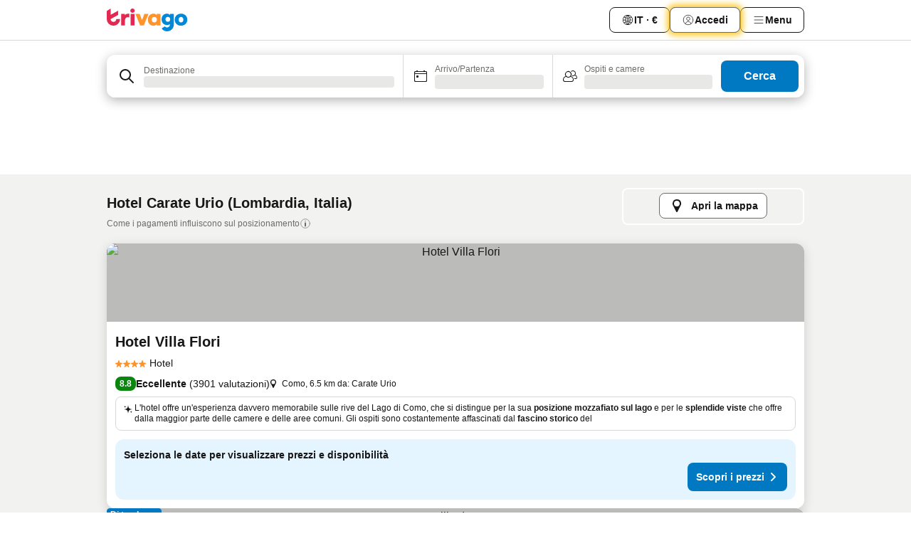

--- FILE ---
content_type: text/html; charset=utf-8
request_url: https://www.trivago.it/it/odr/hotel-carate-urio-italia?search=200-365866
body_size: 69226
content:
<!DOCTYPE html><html lang="it" dir="ltr"><head><meta charSet="utf-8"/><meta name="viewport" content="width=device-width, initial-scale=1, shrink-to-fit=no"/><meta name="referrer" content="no-referrer-when-downgrade"/><meta property="fb:page_id" content="137633439645541"/><meta name="google" content="notranslate"/><meta name="p:domain_verify" content="7dfe2330e1dae0a6aa7f9479e616b6f9"/><meta property="og:type" content="website"/><meta name="format-detection" content="telephone=no"/><title>Hotel a Carate Urio | Trova e confronta offerte incredibili su trivago</title><meta name="description" content="Confronta e trova il tuo hotel ideale tra 206 alberghi Carate Urio, Italia. Trova prezzi incredibili tra milioni di offerte sugli alloggi e risparmia con www.trivago.it"/><meta property="og:site_name" content="trivago.it"/><meta property="og:title" content="Carate Urio: strutture"/><meta property="og:description" content="Carate Urio: scopri le strutture, confronta i prezzi e risparmia sul tuo prossimo soggiorno."/><meta property="og:image" content="https://imgcy.trivago.com/c_fill,d_dummy.jpeg,e_sharpen:60,f_auto,h_627,q_auto,w_1200/categoryimages/36/58/365866_v67.jpeg"/><meta property="og:url" content="https://www.trivago.it/it/odr/hotel-carate-urio-italia?search=200-365866"/><link rel="canonical" href="https://www.trivago.it/it/odr/hotel-carate-urio-italia?search=200-365866"/><link rel="alternate" href="https://www.trivago.at/de-AT/odr/hotels-carate-urio-italien?search=200-365866" hrefLang="de-AT"/><link rel="alternate" href="https://www.trivago.com.au/en-AU/odr/hotels-carate-urio-italy?search=200-365866" hrefLang="en-AU"/><link rel="alternate" href="https://www.trivago.be/nl-BE/odr/hotels-carate-urio-italië?search=200-365866" hrefLang="nl-BE"/><link rel="alternate" href="https://www.trivago.be/fr-BE/odr/hôtels-carate-urio-italie?search=200-365866" hrefLang="fr-BE"/><link rel="alternate" href="https://www.trivago.com.br/pt-BR/odr/hotéis-carate-urio-itália?search=200-365866" hrefLang="pt-BR"/><link rel="alternate" href="https://www.trivago.ca/en-CA/odr/hotels-carate-urio-italy?search=200-365866" hrefLang="en-CA"/><link rel="alternate" href="https://www.trivago.ca/fr-CA/odr/hôtels-carate-urio-italie?search=200-365866" hrefLang="fr-CA"/><link rel="alternate" href="https://www.trivago.ch/de-CH/odr/hotels-carate-urio-italien?search=200-365866" hrefLang="de-CH"/><link rel="alternate" href="https://www.trivago.ch/fr-CH/odr/hôtels-carate-urio-italie?search=200-365866" hrefLang="fr-CH"/><link rel="alternate" href="https://www.trivago.cz/cs/odr/hotelů-carate-urio-itálie?search=200-365866" hrefLang="cs"/><link rel="alternate" href="https://www.trivago.de/de/odr/hotels-carate-urio-italien?search=200-365866" hrefLang="de"/><link rel="alternate" href="https://www.trivago.dk/da/odr/hoteller-carate-urio-italien?search=200-365866" hrefLang="da"/><link rel="alternate" href="https://www.trivago.es/es/odr/hoteles-carate-urio-italia?search=200-365866" hrefLang="es"/><link rel="alternate" href="https://www.trivago.fi/fi/odr/hotellia-carate-urio-italia?search=200-365866" hrefLang="fi"/><link rel="alternate" href="https://www.trivago.fr/fr/odr/hôtels-carate-urio-italie?search=200-365866" hrefLang="fr"/><link rel="alternate" href="https://www.trivago.hu/hu/odr/szállás-carate-urio-olaszország?search=200-365866" hrefLang="hu"/><link rel="alternate" href="https://www.trivago.ie/en-IE/odr/hotels-carate-urio-italy?search=200-365866" hrefLang="en-IE"/><link rel="alternate" href="https://www.trivago.co.il/he/odr/מלונות-carate-urio-איטליה?search=200-365866" hrefLang="he"/><link rel="alternate" href="https://www.trivago.nl/nl/odr/hotels-carate-urio-italië?search=200-365866" hrefLang="nl"/><link rel="alternate" href="https://www.trivago.no/nb/odr/hotell-carate-urio-italia?search=200-365866" hrefLang="nb"/><link rel="alternate" href="https://www.trivago.pl/pl/odr/hoteli-carate-urio-włochy?search=200-365866" hrefLang="pl"/><link rel="alternate" href="https://www.trivago.pt/pt/odr/hotéis-carate-urio-itália?search=200-365866" hrefLang="pt"/><link rel="alternate" href="https://www.trivago.se/sv/odr/hotell-carate-urio-italien?search=200-365866" hrefLang="sv"/><link rel="alternate" href="https://www.trivago.com.tr/tr/odr/otel-carate-urio-italya?search=200-365866" hrefLang="tr"/><link rel="alternate" href="https://www.trivago.co.uk/en-GB/odr/hotels-carate-urio-italy?search=200-365866" hrefLang="en-GB"/><link rel="alternate" href="https://www.trivago.com/en-US/odr/hotels-carate-urio-italy?search=200-365866" hrefLang="en-US"/><link rel="alternate" href="https://www.trivago.com/es-US/odr/hoteles-carate-urio-italia?search=200-365866" hrefLang="es-US"/><link rel="preload" as="image" href="https://imgcy.trivago.com/c_fill,d_dummy.jpeg,e_sharpen:60,f_auto,h_267,q_40,w_400/hotelier-images/bd/02/b7c86f2b1d946f8f73000b93d01f1933b1de0d5f45e8c4c22e63739ed97a.jpeg" fetchpriority="high"/><link rel="preload" as="image" href="https://imgcy.trivago.com/c_fill,d_dummy.jpeg,e_sharpen:60,f_auto,h_534,q_40,w_800/hotelier-images/bd/02/b7c86f2b1d946f8f73000b93d01f1933b1de0d5f45e8c4c22e63739ed97a.jpeg" fetchpriority="high"/><meta name="next-head-count" content="45"/><script>performance.mark("time-to-parse");</script><script>window.__TRV_ENVIRONMENT_VARIABLES__ = {"GTM_CONTAINER_ID":"GTM-T5HDVXN","GOOGLE_MAPS_API_KEY":"AIzaSyBoNi-Mn3_vNvmIJdXS81UGzcWlyyH0hoM","GOOGLE_MAPS_API_KEY_WITH_REGION_LOOKUP":"AIzaSyBf14Z1j1yg0xEZKUO4FViT5FHQB9nCV7w","GOOGLE_ONE_TAP_CLIENT_ID":"363634697571-lj09qn82grlkcma3sud1c11bo7srajd3.apps.googleusercontent.com","ENVIRONMENT":"prod","JLOO_AUTH_URI":"https://auth.trivago.com/server","JLOO_AUTH_CLIENT_ID":"c6f60de3f8ee607bb58ba426b47051608ea35f740c38c87ecfce2329c120ee3f","ZENDESK_ENDPOINT":"https://trivago.zendesk.com/api/v2","GIT_REV":"11cab01d","GROUP":"4","IS_DEV_TOOLS_ENABLED":"false"}</script><link rel="icon" href="/favicon_08112023.ico"/><link rel="apple-touch-icon" href="/_static/images/apple-touch-icon_08112023.png"/><link rel="preload" href="/_next/static/css/f9d5b1e14ba8f719.css" as="style"/><link rel="stylesheet" href="/_next/static/css/f9d5b1e14ba8f719.css" data-n-g=""/><link rel="preload" href="/_next/static/css/734bf65489cec8cb.css" as="style"/><link rel="stylesheet" href="/_next/static/css/734bf65489cec8cb.css" data-n-p=""/><link rel="preload" href="/_next/static/css/816b2fc98d3eb4c0.css" as="style"/><link rel="stylesheet" href="/_next/static/css/816b2fc98d3eb4c0.css"/><link rel="preload" href="/_next/static/css/7d401617d1bd70e4.css" as="style"/><link rel="stylesheet" href="/_next/static/css/7d401617d1bd70e4.css"/><link rel="preload" href="/_next/static/css/3d0bb60b569cdad9.css" as="style"/><link rel="stylesheet" href="/_next/static/css/3d0bb60b569cdad9.css"/><link rel="preload" href="/_next/static/css/cf7c61f26332e690.css" as="style"/><link rel="stylesheet" href="/_next/static/css/cf7c61f26332e690.css"/><link rel="preload" href="/_next/static/css/0620e5a7f773bc30.css" as="style"/><link rel="stylesheet" href="/_next/static/css/0620e5a7f773bc30.css"/><link rel="preload" href="/_next/static/css/8148d64900ad0121.css" as="style"/><link rel="stylesheet" href="/_next/static/css/8148d64900ad0121.css"/><link rel="preload" href="/_next/static/css/29bbf31bf6e542f5.css" as="style"/><link rel="stylesheet" href="/_next/static/css/29bbf31bf6e542f5.css"/><link rel="preload" href="/_next/static/css/37d3eadfeaff8a33.css" as="style"/><link rel="stylesheet" href="/_next/static/css/37d3eadfeaff8a33.css"/><link rel="preload" href="/_next/static/css/760db0d3f3ed6ed5.css" as="style"/><link rel="stylesheet" href="/_next/static/css/760db0d3f3ed6ed5.css"/><link rel="preload" href="/_next/static/css/fee26aaa2b06eed3.css" as="style"/><link rel="stylesheet" href="/_next/static/css/fee26aaa2b06eed3.css"/><link rel="preload" href="/_next/static/css/05f35f2c1d6cdb67.css" as="style"/><link rel="stylesheet" href="/_next/static/css/05f35f2c1d6cdb67.css"/><link rel="preload" href="/_next/static/css/dff6616c34decc71.css" as="style"/><link rel="stylesheet" href="/_next/static/css/dff6616c34decc71.css"/><link rel="preload" href="/_next/static/css/f1d23e0c98211c1a.css" as="style"/><link rel="stylesheet" href="/_next/static/css/f1d23e0c98211c1a.css"/><link rel="preload" href="/_next/static/css/4d91f9047e116c8e.css" as="style"/><link rel="stylesheet" href="/_next/static/css/4d91f9047e116c8e.css"/><link rel="preload" href="/_next/static/css/ebb50d341731ca20.css" as="style"/><link rel="stylesheet" href="/_next/static/css/ebb50d341731ca20.css"/><link rel="preload" href="/_next/static/css/0567f3e5c3e46212.css" as="style"/><link rel="stylesheet" href="/_next/static/css/0567f3e5c3e46212.css"/><link rel="preload" href="/_next/static/css/54c5e3e91a7ecfd5.css" as="style"/><link rel="stylesheet" href="/_next/static/css/54c5e3e91a7ecfd5.css"/><link rel="preload" href="/_next/static/css/227f98cc2523a9f2.css" as="style"/><link rel="stylesheet" href="/_next/static/css/227f98cc2523a9f2.css"/><link rel="preload" href="/_next/static/css/41e26e8cb4fe307b.css" as="style"/><link rel="stylesheet" href="/_next/static/css/41e26e8cb4fe307b.css"/><link rel="preload" href="/_next/static/css/4f96aac6df90d53e.css" as="style"/><link rel="stylesheet" href="/_next/static/css/4f96aac6df90d53e.css"/><link rel="preload" href="/_next/static/css/2c868c62de25ed56.css" as="style"/><link rel="stylesheet" href="/_next/static/css/2c868c62de25ed56.css"/><link rel="preload" href="/_next/static/css/3fd9b5f59a86efdd.css" as="style"/><link rel="stylesheet" href="/_next/static/css/3fd9b5f59a86efdd.css"/><link rel="preload" href="/_next/static/css/20cdbe9043e56f16.css" as="style"/><link rel="stylesheet" href="/_next/static/css/20cdbe9043e56f16.css"/><link rel="preload" href="/_next/static/css/08cbed72fe7ef23e.css" as="style"/><link rel="stylesheet" href="/_next/static/css/08cbed72fe7ef23e.css"/><link rel="preload" href="/_next/static/css/051f5925f7322115.css" as="style"/><link rel="stylesheet" href="/_next/static/css/051f5925f7322115.css"/><link rel="preload" href="/_next/static/css/c5427033fc438e23.css" as="style"/><link rel="stylesheet" href="/_next/static/css/c5427033fc438e23.css"/><link rel="preload" href="/_next/static/css/bf3ee46d0f62382f.css" as="style"/><link rel="stylesheet" href="/_next/static/css/bf3ee46d0f62382f.css"/><link rel="preload" href="/_next/static/css/cc1d97c6a6a3bab1.css" as="style"/><link rel="stylesheet" href="/_next/static/css/cc1d97c6a6a3bab1.css"/><link rel="preload" href="/_next/static/css/898a310f1e34d875.css" as="style"/><link rel="stylesheet" href="/_next/static/css/898a310f1e34d875.css"/><link rel="preload" href="/_next/static/css/684c38a5baf21fc1.css" as="style"/><link rel="stylesheet" href="/_next/static/css/684c38a5baf21fc1.css"/><link rel="preload" href="/_next/static/css/30a70e46e7c1bc6f.css" as="style"/><link rel="stylesheet" href="/_next/static/css/30a70e46e7c1bc6f.css"/><link rel="preload" href="/_next/static/css/56b9bec158d8c1c7.css" as="style"/><link rel="stylesheet" href="/_next/static/css/56b9bec158d8c1c7.css"/><link rel="preload" href="/_next/static/css/cb85e89fa1351ce5.css" as="style"/><link rel="stylesheet" href="/_next/static/css/cb85e89fa1351ce5.css"/><link rel="preload" href="/_next/static/css/4b3a9e383eb6e268.css" as="style"/><link rel="stylesheet" href="/_next/static/css/4b3a9e383eb6e268.css"/><link rel="preload" href="/_next/static/css/91090e97d1c70313.css" as="style"/><link rel="stylesheet" href="/_next/static/css/91090e97d1c70313.css"/><link rel="preload" href="/_next/static/css/3516705d88c5e720.css" as="style"/><link rel="stylesheet" href="/_next/static/css/3516705d88c5e720.css"/><link rel="preload" href="/_next/static/css/9f2a00ecc59c70e4.css" as="style"/><link rel="stylesheet" href="/_next/static/css/9f2a00ecc59c70e4.css"/><link rel="preload" href="/_next/static/css/3aa1d33a55303172.css" as="style"/><link rel="stylesheet" href="/_next/static/css/3aa1d33a55303172.css"/><link rel="preload" href="/_next/static/css/22a43875cf679091.css" as="style"/><link rel="stylesheet" href="/_next/static/css/22a43875cf679091.css"/><link rel="preload" href="/_next/static/css/9bfd1963fe4475e0.css" as="style"/><link rel="stylesheet" href="/_next/static/css/9bfd1963fe4475e0.css"/><link rel="preload" href="/_next/static/css/0427e71132d9f268.css" as="style"/><link rel="stylesheet" href="/_next/static/css/0427e71132d9f268.css"/><link rel="preload" href="/_next/static/css/fbb17effa8c0f6d8.css" as="style"/><link rel="stylesheet" href="/_next/static/css/fbb17effa8c0f6d8.css"/><link rel="preload" href="/_next/static/css/aa502f381af58c81.css" as="style"/><link rel="stylesheet" href="/_next/static/css/aa502f381af58c81.css"/><link rel="preload" href="/_next/static/css/9786368deedf3d09.css" as="style"/><link rel="stylesheet" href="/_next/static/css/9786368deedf3d09.css"/><link rel="preload" href="/_next/static/css/44be15f45d8c7af2.css" as="style"/><link rel="stylesheet" href="/_next/static/css/44be15f45d8c7af2.css"/><link rel="preload" href="/_next/static/css/f421dcbd47a850f1.css" as="style"/><link rel="stylesheet" href="/_next/static/css/f421dcbd47a850f1.css"/><link rel="preload" href="/_next/static/css/2517307d1ca4a3d5.css" as="style"/><link rel="stylesheet" href="/_next/static/css/2517307d1ca4a3d5.css"/><noscript data-n-css=""></noscript><script defer="" nomodule="" src="/_next/static/chunks/polyfills-42372ed130431b0a.js"></script><script src="/_static/translations/it/0c1b99deaab44a4a6f5fbb2a93db4fbb83145c8818b9373cd821f546eadb4152.js" defer="" data-nscript="beforeInteractive"></script><script defer="" src="/_next/static/chunks/3969-c84e363a9329fed9.js"></script><script defer="" src="/_next/static/chunks/9127.0836ff1b454da2c7.js"></script><script defer="" src="/_next/static/chunks/1115-b2f1902630495306.js"></script><script defer="" src="/_next/static/chunks/8707-73159a429a234534.js"></script><script defer="" src="/_next/static/chunks/5262-5f0f7aefc1ee739d.js"></script><script defer="" src="/_next/static/chunks/2400-b2682b7c8c2ee03d.js"></script><script defer="" src="/_next/static/chunks/3749-7a95403cdaa118f0.js"></script><script defer="" src="/_next/static/chunks/3420-5a1a5a48d7a6f837.js"></script><script defer="" src="/_next/static/chunks/47-6765d723d1b16ab1.js"></script><script defer="" src="/_next/static/chunks/1066-03f94aaefc38c818.js"></script><script defer="" src="/_next/static/chunks/7784-1c2f75f365fdf915.js"></script><script defer="" src="/_next/static/chunks/6501-9197aeda1bd757b8.js"></script><script defer="" src="/_next/static/chunks/5394-afc365cad176bf8f.js"></script><script defer="" src="/_next/static/chunks/6775-d719a3796ab24800.js"></script><script defer="" src="/_next/static/chunks/228-01d2fc9c6d792479.js"></script><script defer="" src="/_next/static/chunks/9890-d684c2a65ec7f835.js"></script><script defer="" src="/_next/static/chunks/1001-0397a1d1dc5afb52.js"></script><script defer="" src="/_next/static/chunks/8331-2994481a33bd5949.js"></script><script defer="" src="/_next/static/chunks/1224-78451f16022fed64.js"></script><script defer="" src="/_next/static/chunks/9178.55e634ee9ac51c36.js"></script><script defer="" src="/_next/static/chunks/1015.34aab9b4b3fe1c0c.js"></script><script defer="" src="/_next/static/chunks/62.acbbf1c29da9346e.js"></script><script defer="" src="/_next/static/chunks/9266.7bab5f4b8b1b91b0.js"></script><script defer="" src="/_next/static/chunks/3121.7857505ca8194b21.js"></script><script defer="" src="/_next/static/chunks/6062.8a7149151f1f9702.js"></script><script src="/_next/static/chunks/webpack-ee6ed9ab72824dbc.js" defer=""></script><script src="/_next/static/chunks/framework-82f6af48c24bb9db.js" defer=""></script><script src="/_next/static/chunks/main-8ee41418d8d580d6.js" defer=""></script><script src="/_next/static/chunks/pages/_app-19f550bfc8c4fe59.js" defer=""></script><script src="/_next/static/chunks/6345-6f659646dd412ed5.js" defer=""></script><script src="/_next/static/chunks/9476-3ac09f77a6bb906f.js" defer=""></script><script src="/_next/static/chunks/555-e491f81f6eacd2aa.js" defer=""></script><script src="/_next/static/chunks/2279-9095743eedb5395f.js" defer=""></script><script src="/_next/static/chunks/1931-f13eb23faa253c08.js" defer=""></script><script src="/_next/static/chunks/6863-aa5ebd484b02bceb.js" defer=""></script><script src="/_next/static/chunks/2005-e52821bbf591b1f1.js" defer=""></script><script src="/_next/static/chunks/6268-1c184238de025630.js" defer=""></script><script src="/_next/static/chunks/7880-2f524720a2565e4b.js" defer=""></script><script src="/_next/static/chunks/605-7b31ef2898b01ac7.js" defer=""></script><script src="/_next/static/chunks/pages/%5BlanguageCode%5D/odr/%5Bslug%5D-3691fa078d933280.js" defer=""></script><script src="/_next/static/6I-SLlzf13seq_x0w3ak9/_buildManifest.js" defer=""></script><script src="/_next/static/6I-SLlzf13seq_x0w3ak9/_ssgManifest.js" defer=""></script></head><body><noscript data-testid="gtm-noscript"><iframe data-testid="gtm-iframe" src="https://gtm.trivago.it/ns.html?id=GTM-T5HDVXN" height="0" width="0" style="display:none;visibility:hidden"></iframe></noscript><div id="__next"><div class="_34EENR"><button type="button" aria-hidden="true"></button></div><div class=""><div data-testid="page-header-wrapper" class=""><div class="FfmyqR e4D1FP jngrXy"><header class="R_Xe__" itemType="https://schema.org/WPHeader" itemscope=""><div class=""><a data-testid="generic-header-link" data-interaction="header-logo" title="trivago logo" aria-label="trivago logo" class="" href="/"><svg xmlns="http://www.w3.org/2000/svg" width="114" height="32" viewBox="0 0 114 32" data-testid="header-hero-logo" class=""><g clip-path="url(#Logo_default_svg_a)"><path fill="#E32851" d="M38.637 7.434h-4.913a.255.255 0 0 0-.255.255v15.907c0 .14.114.255.255.255h4.913c.14 0 .255-.114.255-.255V7.689a.255.255 0 0 0-.255-.255"></path><path fill="#FF932C" d="M52.833 7.6 49.6 16.21a.057.057 0 0 1-.107 0L46.231 7.6a.255.255 0 0 0-.239-.165h-5.37a.255.255 0 0 0-.237.351l6.46 15.907c.039.096.133.16.236.16h4.724a.255.255 0 0 0 .237-.16L58.53 7.786a.255.255 0 0 0-.237-.352h-5.222a.255.255 0 0 0-.239.166Z"></path><path fill="#0088D9" d="M104.344 7.185c-5.126 0-8.86 3.615-8.86 8.476 0 4.86 3.734 8.475 8.86 8.475 5.068 0 8.861-3.645 8.861-8.475 0-4.86-3.764-8.476-8.861-8.476m0 12.328c-2.015 0-3.348-1.541-3.348-3.853 0-2.31 1.333-3.852 3.348-3.852 1.986 0 3.349 1.54 3.349 3.853 0 2.281-1.363 3.852-3.349 3.852"></path><path fill="#E32851" d="M31.673 7.355a3 3 0 0 0-.514-.121c-.314-.05-3.647-.424-5.501 2.063-.033.044-.103.02-.103-.034V7.689a.255.255 0 0 0-.255-.255h-4.913a.255.255 0 0 0-.255.255v15.907c0 .14.114.255.255.255H25.3a.255.255 0 0 0 .255-.255V17.69c0-4.416 2.044-5.514 4.06-5.514.237 0 .926-.001 1.9.268a.255.255 0 0 0 .322-.245V7.594a.25.25 0 0 0-.164-.239M36.18 0c-1.713 0-3.102 1.339-3.102 2.99s1.39 2.99 3.103 2.99 3.102-1.339 3.102-2.99S37.893 0 36.181 0Z"></path><path fill="#FF932C" d="M75.341 7.434H70.43a.255.255 0 0 0-.255.255v1.565c0 .06-.083.08-.109.024-1.774-3.717-12.282-2.994-12.282 6.364 0 8.748 8.978 10.306 12.29 6.645.036-.04.1-.015.1.038v1.27c0 .142.115.256.256.256h4.912a.255.255 0 0 0 .256-.255V7.689a.255.255 0 0 0-.255-.255ZM66.77 19.495c-2.164 0-3.672-1.508-3.672-3.836s1.508-3.869 3.672-3.869c2.197 0 3.672 1.574 3.672 3.87 0 2.294-1.475 3.835-3.672 3.835"></path><path fill="#0088D9" d="M93.893 7.434h-4.912a.255.255 0 0 0-.255.255v1.564c0 .062-.083.08-.11.025-1.78-3.764-11.567-2.82-11.567 5.89 0 8.54 8.92 9.243 11.58 6.759a.057.057 0 0 1 .096.042v.769c-.068 3.629-4.614 5.2-6.924 2.443a.255.255 0 0 0-.334-.05l-4.14 2.677a.257.257 0 0 0-.066.368c5.283 7.219 16.802 3.548 16.887-5.422V7.69a.255.255 0 0 0-.255-.255Zm-8.101 11.201c-1.956 0-3.32-1.363-3.32-3.466s1.364-3.497 3.32-3.497c1.985 0 3.318 1.422 3.318 3.497 0 2.074-1.333 3.466-3.318 3.466"></path><path fill="#E32851" d="M18.424 14.867h-4.92a.26.26 0 0 0-.254.237 3.92 3.92 0 0 1-3.907 3.61c-2.472 0-3.472-2.1-3.472-2.1a3.9 3.9 0 0 1-.448-1.749c0-.02.011-.04.03-.05l1.407-.777 8.894-4.919a.43.43 0 0 0 .22-.372V3.46a.255.255 0 0 0-.38-.224L5.509 8.814a.057.057 0 0 1-.086-.05V.452a.255.255 0 0 0-.394-.214L.194 3.368A.43.43 0 0 0 0 3.727v11.14a9.343 9.343 0 0 0 18.68.268.257.257 0 0 0-.256-.268"></path></g><defs><clipPath id="Logo_default_svg_a"><path fill="#fff" d="M0 0h113.205v32H0z"></path></clipPath></defs></svg></a></div><div class="ytROMi"><div class="KvnKTm"><nav class="gPXXtI _2QGXIJ"><ul class="M4XoLB _OQpaV"><li itemscope="" itemType="https://schema.org/SiteNavigationElement" class="E5DKqf NEhNgU"><div class="vTDE1M"><a class="ehv1KY tjDLq2 e4r_YY" data-testid="header-favorites" role="link" href="/it/profile/favorites/"><span position="start" class="bam52s TAqKnY" style="--_rotate:0deg;--_size:18px" data-testid="icon"><svg xmlns="http://www.w3.org/2000/svg" width="24" height="24" viewBox="0 0 24 24" role="img" aria-hidden="true" class="ycG2ve"><path fill="currentColor" d="M20.42 4.82A5.23 5.23 0 0 0 16.5 3 5.37 5.37 0 0 0 12 5.58 5.37 5.37 0 0 0 7.5 3a5.23 5.23 0 0 0-3.92 1.82A6.35 6.35 0 0 0 2 9.07s0 0 0 .06v.22c0 5.42 7.25 10.18 9.47 11.51a1 1 0 0 0 1 0C14.74 19.53 22 14.77 22 9.35v-.28a6.35 6.35 0 0 0-1.58-4.25M21 9.18v.17c0 4.94-7.07 9.5-9 10.65-1.92-1.15-9-5.71-9-10.65v-.17a.4.4 0 0 0 0-.11A4.81 4.81 0 0 1 7.5 4a4.39 4.39 0 0 1 3.66 2.12L12 7.44l.84-1.32A4.39 4.39 0 0 1 16.5 4 4.81 4.81 0 0 1 21 9.07a.4.4 0 0 0 0 .11"></path></svg></span>Preferiti</a></div></li><li itemscope="" itemType="https://schema.org/SiteNavigationElement" class="E5DKqf vpJVof"><button type="button" data-testid="header-localization-menu" class="ehv1KY tjDLq2 e4r_YY" data-interaction="language-selector"><span position="start" class="bam52s TAqKnY" style="--_rotate:0deg;--_size:18px" data-testid="icon"><svg xmlns="http://www.w3.org/2000/svg" width="24" height="24" viewBox="0 0 24 24" role="img" aria-hidden="true" class="ycG2ve"><path fill="none" d="M0 0h24v24H0z"></path><path fill="currentColor" d="M12 21.5V21zc-5.238 0-9.5-4.262-9.5-9.5H3h-.5c0-5.238 4.262-9.5 9.5-9.5V3v-.5c5.238 0 9.5 4.262 9.5 9.5H21h.5c0 5.238-4.262 9.5-9.5 9.5m-6.389-3.898a8.5 8.5 0 0 0 5.09 2.798 15.3 15.3 0 0 1-2.592-3.943 12.2 12.2 0 0 0-2.498 1.145m10.25-1.078A15.4 15.4 0 0 1 13.3 20.4a8.5 8.5 0 0 0 5.061-2.77 15 15 0 0 0-2.5-1.107zm-3.361-.655v3.926a14.3 14.3 0 0 0 2.394-3.557 12.4 12.4 0 0 0-2.394-.369m-3.421.312a14.3 14.3 0 0 0 2.421 3.614v-3.938c-.876.026-1.687.148-2.421.324m7.165-.586c.884.303 1.8.71 2.743 1.241a8.45 8.45 0 0 0 1.498-4.336h-3.542a11.8 11.8 0 0 1-.699 3.095M3.514 12.5a8.45 8.45 0 0 0 1.48 4.308c.645-.4 1.576-.89 2.738-1.28a11.7 11.7 0 0 1-.676-3.028H3.515zm8.986 2.362c.88.044 1.813.181 2.788.442a10.8 10.8 0 0 0 .652-2.804H12.5zM8.06 12.5c.086.952.31 1.873.63 2.745a13 13 0 0 1 2.81-.393V12.5zm8.918-1h3.507a8.44 8.44 0 0 0-1.484-4.315 14 14 0 0 1-2.55 1.207q.506 1.506.527 3.106zm-4.478 0h3.478a9.1 9.1 0 0 0-.485-2.81c-.9.245-1.904.416-2.993.449zm-4.479 0H11.5V9.13a13.3 13.3 0 0 1-2.977-.487 9.1 9.1 0 0 0-.502 2.857m-4.506 0H7.02v-.003q.022-1.627.547-3.158a16.5 16.5 0 0 1-2.555-1.175A8.44 8.44 0 0 0 3.515 11.5M12.5 4.14v4.025c.946-.03 1.825-.173 2.63-.387q-.872-1.907-2.63-3.638M8.897 7.72c.909.25 1.778.387 2.603.432V4.14Q9.771 5.844 8.897 7.72m4.49-4.107c1.204 1.221 2.107 2.512 2.708 3.865a13 13 0 0 0 2.288-1.085 8.5 8.5 0 0 0-4.995-2.78zM5.64 6.368c.787.436 1.553.78 2.295 1.046q.901-1.997 2.678-3.8A8.5 8.5 0 0 0 5.64 6.367z"></path></svg></span><span>IT · €</span></button></li><li itemscope="" itemType="https://schema.org/SiteNavigationElement" class="E5DKqf"><div class="j4pLyK"><button type="button" data-testid="header-login" class="ehv1KY tjDLq2 e4r_YY" data-interaction="login-button"><span position="start" class="bam52s TAqKnY" style="--_rotate:0deg;--_size:18px" data-testid="icon"><svg xmlns="http://www.w3.org/2000/svg" width="24" height="24" fill="none" viewBox="0 0 24 24" role="img" aria-hidden="true" class="ycG2ve"><path fill="transparent" d="M0 0h24v24H0z"></path><path fill="transparent" stroke="currentColor" stroke-linecap="round" stroke-linejoin="round" d="M17.129 19.038a5.36 5.36 0 0 0-1.895-2.87A5.27 5.27 0 0 0 12 15.058c-1.17 0-2.307.39-3.234 1.11a5.36 5.36 0 0 0-1.895 2.87"></path><path fill="transparent" stroke="currentColor" stroke-linecap="round" stroke-linejoin="round" d="M21 12C21 0 3 0 3 12s18 12 18 0"></path><path fill="transparent" stroke="currentColor" stroke-linecap="round" stroke-linejoin="round" d="M11.998 12.811c1.939 0 3.03-1.1 3.03-3.058s-1.091-3.059-3.03-3.059S8.97 7.796 8.97 9.754s1.09 3.057 3.028 3.057"></path></svg></span><span>Accedi</span></button></div></li><li itemscope="" itemType="https://schema.org/SiteNavigationElement" class="E5DKqf NEhNgU"><button type="button" data-testid="header-profile-menu-mobile" class="ehv1KY tjDLq2 e4r_YY" data-interaction="header-menu"><span position="start" class="bam52s TAqKnY" style="--_rotate:0deg;--_size:18px" data-testid="icon"><svg xmlns="http://www.w3.org/2000/svg" width="24" height="24" viewBox="0 0 24 24" role="img" aria-hidden="true" class="ycG2ve"><g fill="none" stroke="currentColor" stroke-linecap="round" stroke-miterlimit="10" stroke-width="2"><path d="M4 6h16M4 12h16M4 18h16" vector-effect="non-scaling-stroke"></path></g></svg></span><span>Menu</span></button></li><li itemscope="" itemType="https://schema.org/SiteNavigationElement" class="E5DKqf vpJVof"><div data-testid="desktop-dropdown-menu" data-interaction="header-menu" class="_4DcEqf"><button type="button" data-testid="header-profile-menu-desktop" class="ehv1KY tjDLq2 e4r_YY"><span position="start" class="bam52s TAqKnY" style="--_rotate:0deg;--_size:18px" data-testid="icon"><svg xmlns="http://www.w3.org/2000/svg" width="24" height="24" fill="none" viewBox="0 0 24 24" role="img" aria-hidden="true" class="ycG2ve"><path stroke="currentColor" stroke-linecap="round" d="M4 6h16M4 12h16M4 18h16"></path></svg></span><span>Menu</span></button></div></li></ul></nav></div></div></header></div></div><div class="OyU2WE"></div></div><div class="_SOhff gHtTGI"><div class=""><div class="meT0Q5 Bog6Yy"><div class="vzC9TR FrYDhH XzpZLp" data-testid="search-form"><div class="_3axGO1 y1Efiu"><div class="X2yYk_"><div data-testid="auto-complete-combobox" role="combobox" aria-expanded="false" aria-controls="suggestion-list" class="If79lQ yXXD2G"><form action="" class="IxKJtG"><div role="button" class="HxkFDQ aaN4L7" tabindex="0" data-testid="auto-complete-wrapper"><div class="Z8wU9_"><span class="bam52s G_oBf2 m8EtRm" style="--_rotate:0deg;--_size:24px" data-testid="icon"><svg xmlns="http://www.w3.org/2000/svg" width="24" height="24" viewBox="0 0 24 24" role="img" aria-hidden="true" class="ycG2ve"><g fill="none" stroke="currentColor" stroke-linecap="round" stroke-miterlimit="10" stroke-width="2"><path d="M10 3a7 7 0 1 0 7 7 7 7 0 0 0-7-7ZM21 21l-6-6" vector-effect="non-scaling-stroke"></path></g></svg></span></div><span class="dmsstT SwVR4I"><label for="input-auto-complete" class="EuINlU SwVR4I">Destinazione</label><div class="_7XPUe4 fWwD7f"></div></span></div></form></div></div><fieldset class="MGDNki k_YRbF"><button type="button" data-testid="search-form-calendar" class="raKH_0 SwVR4I Kv9RV2"><span class="lSFHMh"><span class="bam52s _61wiWy" style="--_rotate:0deg;--_size:24px" data-testid="icon"><svg xmlns="http://www.w3.org/2000/svg" width="24" height="24" viewBox="0 0 24 24" role="img" aria-hidden="true" class="ycG2ve"><g fill="currentColor"><path d="M19 5h-1a1 1 0 0 0-2 0H8a1 1 0 0 0-2 0H5a2 2 0 0 0-2 2v11a2 2 0 0 0 2 2h14a2 2 0 0 0 2-2V7a2 2 0 0 0-2-2m1 13a1 1 0 0 1-1 1H5a1 1 0 0 1-1-1V9h16Zm0-10H4V7a1 1 0 0 1 1-1h14a1 1 0 0 1 1 1Z"></path><circle cx="7.5" cy="12.5" r="1.5"></circle><path d="M19 5h-1a1 1 0 0 0-2 0H8a1 1 0 0 0-2 0H5a2 2 0 0 0-2 2v11a2 2 0 0 0 2 2h14a2 2 0 0 0 2-2V7a2 2 0 0 0-2-2m1 13a1 1 0 0 1-1 1H5a1 1 0 0 1-1-1V9h16Zm0-10H4V7a1 1 0 0 1 1-1h14a1 1 0 0 1 1 1Z"></path><circle cx="7.5" cy="12.5" r="1.5"></circle></g></svg></span><span class="BcDnim irqByq WnmS4G SwVR4I"><span class="Lq2bmx blPGoL SwVR4I" data-testid="search-form-calendar-label">Arrivo/Partenza</span><span class="dJVPMU SwVR4I" data-testid="search-form-calendar-value"><div aria-busy="true" aria-live="polite"><span class="fr8bt7 TemCix" role="status">In caricamento</span><div class="_7XPUe4 OML2Lz"></div></div></span></span></span></button></fieldset><div class="QpwdOT"><span class="vs9lGU"></span><button type="button" data-testid="search-form-guest-selector" class="raKH_0 SwVR4I Kv9RV2"><span class="lSFHMh"><span class="bam52s _61wiWy" style="--_rotate:0deg;--_size:24px" data-testid="icon"><svg xmlns="http://www.w3.org/2000/svg" width="24" height="24" viewBox="0 0 24 24" role="img" aria-hidden="true" class="ycG2ve"><g fill="currentColor"><path d="M13.13 12.14a4.5 4.5 0 1 0-7.26 0A5 5 0 0 0 2 17a3 3 0 0 0 3 3h9a3 3 0 0 0 3-3 5 5 0 0 0-3.87-4.86M9.5 6a3.49 3.49 0 0 1 2.44 6A3.5 3.5 0 0 1 6 9.5 3.5 3.5 0 0 1 9.5 6M14 19H5a2 2 0 0 1-2-2 4 4 0 0 1 3.74-4 4.41 4.41 0 0 0 5.52 0A4 4 0 0 1 16 17a2 2 0 0 1-2 2"></path><path d="M19.31 10.24A3.93 3.93 0 0 0 20 8a4 4 0 0 0-6.94-2.69 6 6 0 0 1 .7.71A3 3 0 1 1 16 11a2.9 2.9 0 0 1-1.15-.23s0 .07 0 .11a4.5 4.5 0 0 1-.28.83A4 4 0 0 0 16 12a3.94 3.94 0 0 0 2.55-.94A3 3 0 0 1 21 14a1 1 0 0 1-1 1h-2.35a7 7 0 0 1 .26 1H20a2 2 0 0 0 2-2 4 4 0 0 0-2.69-3.76"></path></g></svg></span><span class="BcDnim irqByq WnmS4G SwVR4I"><span class="Lq2bmx blPGoL SwVR4I" data-testid="search-form-guest-selector-label">Ospiti e camere</span><span class="dJVPMU SwVR4I" data-testid="search-form-guest-selector-value"><div aria-busy="true" aria-live="polite"><span class="fr8bt7 TemCix" role="status">In caricamento</span><div class="_7XPUe4 OML2Lz"></div></div></span></span></span></button></div></div><button type="button" data-testid="search-button-with-loader" class="_3tjlp_"><span class="x_o6V4"><span class="c_Rwvc">Cerca</span></span></button></div></div></div><div><div class="FfmyqR e4D1FP jngrXy"><div><div class="_1pK_46 _7LjOLW"></div></div></div></div></div><main class="ecMnwC"><section class="ogmCTE"><div class="FfmyqR e4D1FP jngrXy Fr63EK"><div class="JJ0C4t"><div class="HbBE7Z"><h1 class="tODn3R _5NF9ws ttuBBL _4HaQc3">Hotel Carate Urio (Lombardia, Italia)</h1><a rel="noopener noreferrer" target="_blank" class="EH_l13 DGi8NR" data-interaction="legal-info" data-testid="legal-info-link" href="https://support.trivago.com/hc/it/sections/360000014707"><span class="bam52s _8AvqhM _8UUOQ" style="--_rotate:0deg;--_size:16px" data-testid="icon"><svg xmlns="http://www.w3.org/2000/svg" width="24" height="24" viewBox="0 0 24 24" role="img" aria-hidden="true" class="ycG2ve"><circle cx="12" cy="12" r="9.5" fill="none" stroke="currentColor" stroke-linecap="round" stroke-miterlimit="10"></circle><path fill="none" stroke="currentColor" stroke-linecap="round" stroke-miterlimit="10" stroke-width="2" d="M12 11v6" vector-effect="non-scaling-stroke"></path><circle cx="12" cy="7" r="1" fill="currentColor"></circle></svg></span><p class="wv9cHp">Come i pagamenti influiscono sul posizionamento</p></a></div><div class="OwEMM9"><button type="button" data-testid="view-map-button" class="_76H3nW TBCODd"><span class="RTemR6"><svg xmlns="http://www.w3.org/2000/svg" width="24" height="24" viewBox="0 0 24 24" class="ZODGEB"><path fill="currentColor" d="M18 8.23a6 6 0 0 0-11.9 0A7 7 0 0 0 6 9a5.8 5.8 0 0 0 .38 2.09l4.75 9.4a1 1 0 0 0 1.74 0l4.75-9.4A5.8 5.8 0 0 0 18 9a7 7 0 0 0 0-.77M12 13a4 4 0 1 1 4-4 4 4 0 0 1-4 4"></path></svg><span class="U2JzLk">Apri la mappa</span></span></button></div></div><div class="tG7AvG"></div></div><div class="FfmyqR e4D1FP jngrXy Fr63EK"><script type="application/ld+json">{"@context":"https://schema.org","@type":"ItemList","itemListElement":[{"@type":"ListItem","position":1,"item":{"@type":"Hotel","address":"Como, 6.5 km da: Carate Urio","name":"Hotel Villa Flori","image":"https://imgcy.trivago.com/c_fill,d_dummy.jpeg,e_sharpen:60,f_auto,h_267,q_40,w_400/hotelier-images/bd/02/b7c86f2b1d946f8f73000b93d01f1933b1de0d5f45e8c4c22e63739ed97a.jpeg","priceRange":"","aggregateRating":{"@type":"AggregateRating","ratingValue":8.8,"reviewCount":3901,"worstRating":0,"bestRating":10},"url":"https://www.trivago.it/it/oar/hotel-villa-flori-como?search=100-45350","description":"Ristorante panoramico sul lago, Molo privato per arrivi in barca"}},{"@type":"ListItem","position":2,"item":{"@type":"Hotel","address":"Cernobbio, 4.6 km da: Carate Urio","name":"Villa d&apos;Este","image":"https://imgcy.trivago.com/c_fill,d_dummy.jpeg,e_sharpen:60,f_auto,h_267,q_40,w_400/partner-images/80/06/92e55d7ac2aa0443427e9807d504819bc460f3d5bdde5d6d70ba05ca7292.jpeg","priceRange":"","aggregateRating":{"@type":"AggregateRating","ratingValue":9.4,"reviewCount":4544,"worstRating":0,"bestRating":10},"url":"https://www.trivago.it/it/oar/hotel-villa-d-este-cernobbio?search=100-101228","description":"Cucina raffinata pluripremiata, Storica residenza reale del XVI secolo"}},{"@type":"ListItem","position":3,"item":{"@type":"Hotel","address":"Como, 7.8 km da: Carate Urio","name":"Hotel Engadina","image":"https://imgcy.trivago.com/c_fill,d_dummy.jpeg,e_sharpen:60,f_auto,h_267,q_40,w_400/partner-images/6d/87/f2046f8ef07833fb70f3ce3a8beafbeb83ed643d19857d29cd1a9d7d4cf6.jpeg","priceRange":"","aggregateRating":{"@type":"AggregateRating","ratingValue":8.1,"reviewCount":3385,"worstRating":0,"bestRating":10},"url":"https://www.trivago.it/it/oar/hotel-engadina-como?search=100-83348","description":"Balconi con vista lago disponibili, A pochi passi dal Lago di Como e dal centro storico"}},{"@type":"ListItem","position":4,"item":{"@type":"Hotel","address":"Cernobbio, 4.6 km da: Carate Urio","name":"La Finestra Sul Lago","image":"https://imgcy.trivago.com/c_fill,d_dummy.jpeg,e_sharpen:60,f_auto,h_267,q_40,w_400/partner-images/fb/33/b2e85a219300d1295247762c2ae1ba5dadfb61d818e311ad841bf85482e5.jpeg","priceRange":"","aggregateRating":{"@type":"AggregateRating","ratingValue":8.2,"reviewCount":141,"worstRating":0,"bestRating":10},"url":"https://www.trivago.it/it/oar/aparthotel-la-finestra-sul-lago-cernobbio?search=100-6088374","description":"Vista sulla città dalle camere, Sistemazioni adatte alle famiglie"}},{"@type":"ListItem","position":5,"item":{"@type":"Hotel","address":"Como, 7.0 km da: Carate Urio","name":"The Convo Lake Como","image":"https://imgcy.trivago.com/c_fill,d_dummy.jpeg,e_sharpen:60,f_auto,h_267,q_40,w_400/hotelier-images/c7/14/c9d7f7e62228468a200ccb41090cfe876a3d6f1336c365fadd5867437339.jpeg","priceRange":"","aggregateRating":{"@type":"AggregateRating","ratingValue":8.6,"reviewCount":550,"worstRating":0,"bestRating":10},"url":"https://www.trivago.it/it/oar/hotel-the-convo-lake-como?search=100-35354736","description":"Camere silenziose e ristrutturate di recente, Colazione italiana in un caffè vicino"}},{"@type":"ListItem","position":6,"item":{"@type":"Hotel","address":"Como, 7.4 km da: Carate Urio","name":"Hotel Metropole Suisse","image":"https://imgcy.trivago.com/c_fill,d_dummy.jpeg,e_sharpen:60,f_auto,h_267,q_40,w_400/hotelier-images/48/f2/da44b9bf32b18689019eafb8ee7bc69df2e1b9ac5304f13641c32451be4e.jpeg","priceRange":"","aggregateRating":{"@type":"AggregateRating","ratingValue":7.7,"reviewCount":4927,"worstRating":0,"bestRating":10},"url":"https://www.trivago.it/it/oar/hotel-metropole-suisse-como?search=100-45463","description":"Posizione storica sul lungolago, Servizio concierge dedicato e assistenza per i tour"}},{"@type":"ListItem","position":7,"item":{"@type":"Hotel","address":"Como, 7.7 km da: Carate Urio","name":"Hilton Lake Como","image":"https://imgcy.trivago.com/c_fill,d_dummy.jpeg,e_sharpen:60,f_auto,h_267,q_40,w_400/partner-images/a0/ae/84149a0ad6f1b31713471e295a373cc5dc1b9712ea1446145addcc4220e9.jpeg","priceRange":"","aggregateRating":{"@type":"AggregateRating","ratingValue":8.9,"reviewCount":7800,"worstRating":0,"bestRating":10},"url":"https://www.trivago.it/it/oar/hotel-hilton-lake-como?search=100-6477060","description":"Ristorante panoramico Terrazza 241, Spa benessere con piscina idroterapica"}},{"@type":"ListItem","position":8,"item":{"@type":"Hotel","address":"Como, 7.4 km da: Carate Urio","name":"Hotel Barchetta Excelsior","image":"https://imgcy.trivago.com/c_fill,d_dummy.jpeg,e_sharpen:60,f_auto,h_267,q_40,w_400/hotelier-images/ed/c9/872fc362bb72d5134fe2eccd2f7df2ef4b1125b0c91969661f712315acf3.jpeg","priceRange":"","aggregateRating":{"@type":"AggregateRating","ratingValue":8.5,"reviewCount":3811,"worstRating":0,"bestRating":10},"url":"https://www.trivago.it/it/oar/hotel-barchetta-excelsior-como?search=100-45301","description":"Oltre 50 camere con vista lago, Edificio storico con comfort moderni"}},{"@type":"ListItem","position":9,"item":{"@type":"Hotel","address":"Argegno, 7.7 km da: Carate Urio","name":"Villa Belvedere Como Lake Relais","image":"https://imgcy.trivago.com/c_fill,d_dummy.jpeg,e_sharpen:60,f_auto,h_267,q_40,w_400/hotelier-images/e8/b1/b7d4d23fc5b2d0ef0fa9bccbfa1d3ce4460974defa7b963c64cebcabd5ec.jpeg","priceRange":"","aggregateRating":{"@type":"AggregateRating","ratingValue":8.8,"reviewCount":2656,"worstRating":0,"bestRating":10},"url":"https://www.trivago.it/it/oar/hotel-villa-belvedere-como-lake-relais-argegno?search=100-1199768","description":"Veranda panoramica con vista lago per la ristorazione, Parcheggio in loco per la tua comodità"}},{"@type":"ListItem","position":10,"item":{"@type":"Hotel","address":"Como, 7.6 km da: Carate Urio","name":"Albergo Firenze","image":"https://imgcy.trivago.com/c_fill,d_dummy.jpeg,e_sharpen:60,f_auto,h_267,q_40,w_400/partner-images/a1/bb/0feb929aec9ab0d53da0668c01618b06edac09d06266bd8e4e904b35087d.jpeg","priceRange":"","aggregateRating":{"@type":"AggregateRating","ratingValue":8.5,"reviewCount":5068,"worstRating":0,"bestRating":10},"url":"https://www.trivago.it/it/oar/hotel-albergo-firenze-como?search=100-128172","description":"Camere con vista sulla piazza o sul cortile, Edificio storico in stile neoclassico"}},{"@type":"ListItem","position":11,"item":{"@type":"Hotel","address":"Como, 8.0 km da: Carate Urio","name":"B&amp;B Hotel Como City Center","image":"https://imgcy.trivago.com/c_fill,d_dummy.jpeg,e_sharpen:60,f_auto,h_267,q_40,w_400/partner-images/16/c4/e28ff662ee9653bf2d1940a35479c6c646039e6536bfc8c9242747746e17.jpeg","priceRange":"","aggregateRating":{"@type":"AggregateRating","ratingValue":8.1,"reviewCount":8613,"worstRating":0,"bestRating":10},"url":"https://www.trivago.it/it/oar/b-b-hotel-como-city-center?search=100-45397","description":"Posizione eccellente vicino alla stazione ferroviaria, Strutture accessibili in sedia a rotelle"}},{"@type":"ListItem","position":12,"item":{"@type":"Hotel","address":"Cernobbio, 5.2 km da: Carate Urio","name":"Hotel Asnigo","image":"https://imgcy.trivago.com/c_fill,d_dummy.jpeg,e_sharpen:60,f_auto,h_267,q_40,w_400/partner-images/89/a9/52c7432b712a2e4efe4c66ba859f6c6bae7724372aae5aabcb246eb03a7d.jpeg","priceRange":"","aggregateRating":{"@type":"AggregateRating","ratingValue":8.4,"reviewCount":4037,"worstRating":0,"bestRating":10},"url":"https://www.trivago.it/it/oar/hotel-asnigo-cernobbio?search=100-97086","description":"Junior suite con soppalco per dormire, Ristorante con terrazza e vista romantica"}},{"@type":"ListItem","position":13,"item":{"@type":"Hotel","address":"Como, 8.0 km da: Carate Urio","name":"Hotel Il Loggiato Dei Serviti","image":"https://imgcy.trivago.com/c_fill,d_dummy.jpeg,e_sharpen:60,f_auto,h_267,q_40,w_400/partner-images/e9/67/30098a3c43cac3225f88e812b14fa23799c935cc2abbd321bbc6d27dfae0.jpeg","priceRange":"","aggregateRating":{"@type":"AggregateRating","ratingValue":7.5,"reviewCount":2978,"worstRating":0,"bestRating":10},"url":"https://www.trivago.it/it/oar/hotel-il-loggiato-dei-serviti-como?search=100-1942943","description":"Accesso al centro storico, Servizio di deposito bagagli sicuro"}},{"@type":"ListItem","position":14,"item":{"@type":"Hotel","address":"Blevio, 3.0 km da: Carate Urio","name":"Mandarin Oriental, Lago di Como","image":"https://imgcy.trivago.com/c_fill,d_dummy.jpeg,e_sharpen:60,f_auto,h_267,q_40,w_400/hotelier-images/ab/15/7af2b0525d182f083a7a1879aac11a146f81bfcd9aeffb0a4a078a2ec747.jpeg","priceRange":"","aggregateRating":{"@type":"AggregateRating","ratingValue":9.1,"reviewCount":2491,"worstRating":0,"bestRating":10},"url":"https://www.trivago.it/it/oar/hotel-mandarin-oriental-lago-di-como-blevio?search=100-1474199","description":"Terrazze con vista panoramica sul lago, Tour esclusivi in barca sul lago"}},{"@type":"ListItem","position":15,"item":{"@type":"Hotel","address":"Como, 7.3 km da: Carate Urio","name":"Albergo Terminus","image":"https://imgcy.trivago.com/c_fill,d_dummy.jpeg,e_sharpen:60,f_auto,h_267,q_40,w_400/partner-images/fb/bb/af4cc81e2ac9cf959060b27736d43661a2639949114f8384447cb96801d7.jpeg","priceRange":"","aggregateRating":{"@type":"AggregateRating","ratingValue":8.4,"reviewCount":2874,"worstRating":0,"bestRating":10},"url":"https://www.trivago.it/it/oar/hotel-albergo-terminus-como?search=100-45227","description":"Area benessere con sauna e fitness, Camere eleganti dal design unico"}},{"@type":"ListItem","position":16,"item":{"@type":"Hotel","address":"Como, 7.3 km da: Carate Urio","name":"Palace Hotel Lake Como","image":"https://imgcy.trivago.com/c_fill,d_dummy.jpeg,e_sharpen:60,f_auto,h_267,q_40,w_400/hotelier-images/1e/93/7e6df1480b4f39e2b7abb5b0a57023ccf83491b75898d3f6f1d98dfc362a.jpeg","priceRange":"","aggregateRating":{"@type":"AggregateRating","ratingValue":8.5,"reviewCount":4937,"worstRating":0,"bestRating":10},"url":"https://www.trivago.it/it/oar/palace-hotel-lake-como?search=100-101227","description":"Posizione privilegiata sul lago, Sistemazioni pet-friendly"}},{"@type":"ListItem","position":17,"item":{"@type":"Hotel","address":"Cernobbio, 5.6 km da: Carate Urio","name":"Albergo Della Torre","image":"https://imgcy.trivago.com/c_fill,d_dummy.jpeg,e_sharpen:60,f_auto,h_267,q_40,w_400/hotelier-images/72/12/538d25f3bb3b22d9da335567131067f9f919e61e43c3a857c996dda82da1.jpeg","priceRange":"","aggregateRating":{"@type":"AggregateRating","ratingValue":8.4,"reviewCount":3105,"worstRating":0,"bestRating":10},"url":"https://www.trivago.it/it/oar/hotel-albergo-della-torre-cernobbio?search=100-2020029","description":"Incantevole posizione collinare, Ristorante panoramico con vista lago"}},{"@type":"ListItem","position":18,"item":{"@type":"Hotel","address":"Como, 7.8 km da: Carate Urio","name":"Park Hotel Meublé","image":"https://imgcy.trivago.com/c_fill,d_dummy.jpeg,e_sharpen:60,f_auto,h_267,q_40,w_400/hotelier-images/3d/f4/21672349322d6f4ab07e7a93ef12d4c1fdddac0cd6c1773c5e1ceccf2476.jpeg","priceRange":"","aggregateRating":{"@type":"AggregateRating","ratingValue":8.2,"reviewCount":2552,"worstRating":0,"bestRating":10},"url":"https://www.trivago.it/it/oar/park-hotel-meublé-como?search=100-107775","description":"Parcheggio sicuro per la tua tranquillità, Lenzuola Frette italiane per un sonno di lusso"}},{"@type":"ListItem","position":19,"item":{"@type":"Hotel","address":"Brunate, 6.4 km da: Carate Urio","name":"Bellavista Boutique Hotel","image":"https://imgcy.trivago.com/c_fill,d_dummy.jpeg,e_sharpen:60,f_auto,h_267,q_40,w_400/hotelier-images/73/b2/014c8575efcc5103aa804918fc8c53d35374fbfe85588fb3dcfe86f38632.jpeg","priceRange":"","aggregateRating":{"@type":"AggregateRating","ratingValue":8.8,"reviewCount":2276,"worstRating":0,"bestRating":10},"url":"https://www.trivago.it/it/oar/bellavista-boutique-hotel-brunate?search=100-2576278","description":"Viste panoramiche sul lago e sulle alpi, Storica villa art nouveau"}},{"@type":"ListItem","position":20,"item":{"@type":"Hotel","address":"Como, 7.6 km da: Carate Urio","name":"73 Boutique Hotel","image":"https://imgcy.trivago.com/c_fill,d_dummy.jpeg,e_sharpen:60,f_auto,h_267,q_40,w_400/hotelier-images/fb/b0/1886be0209309bc481f4fe5eeaefd422cdb40964c60abf45cf7287fc0201.jpeg","priceRange":"","aggregateRating":{"@type":"AggregateRating","ratingValue":9.4,"reviewCount":757,"worstRating":0,"bestRating":10},"url":"https://www.trivago.it/it/oar/73-boutique-hotel-como?search=100-13815254","description":"Atmosfera artistica con opere locali, Alloggi pet-friendly"}},{"@type":"ListItem","position":21,"item":{"@type":"Hotel","address":"Como, 7.5 km da: Carate Urio","name":"Hotel Tre Re","image":"https://imgcy.trivago.com/c_fill,d_dummy.jpeg,e_sharpen:60,f_auto,h_267,q_40,w_400/partner-images/1b/63/689f3535b24de6c1f5b29acda490007bad631f11d56e5512ac5b767d41e7.jpeg","priceRange":"","aggregateRating":{"@type":"AggregateRating","ratingValue":7.8,"reviewCount":3332,"worstRating":0,"bestRating":10},"url":"https://www.trivago.it/it/oar/hotel-tre-re-como?search=100-101229","description":"Famoso ristorante tradizionale italiano, Parcheggio custodito in loco disponibile"}},{"@type":"ListItem","position":22,"item":{"@type":"Hotel","address":"Como, 8.0 km da: Carate Urio","name":"Albergo Le Due Corti","image":"https://imgcy.trivago.com/c_fill,d_dummy.jpeg,e_sharpen:60,f_auto,h_267,q_40,w_400/hotelier-images/80/36/16a72f6b6e0dfcd39e167fe2a119be59c46c77e384b1d04b5469918383f9.jpeg","priceRange":"","aggregateRating":{"@type":"AggregateRating","ratingValue":7.7,"reviewCount":4080,"worstRating":0,"bestRating":10},"url":"https://www.trivago.it/it/oar/hotel-albergo-le-due-corti-como?search=100-504961","description":"Parcheggio privato in loco, Camere con mobili antichi o idromassaggio"}},{"@type":"ListItem","position":23,"item":{"@type":"Hotel","address":"Como, 7.7 km da: Carate Urio","name":"Casa Livio - Rooms and studios","image":"https://imgcy.trivago.com/c_fill,d_dummy.jpeg,e_sharpen:60,f_auto,h_267,q_40,w_400/partner-images/78/6b/d455cba0fe7d3b4ab46eeae2ef523c246068103aa7e8aa7a8d489b2a167e.jpeg","priceRange":"","aggregateRating":{"@type":"AggregateRating","ratingValue":8.4,"reviewCount":944,"worstRating":0,"bestRating":10},"url":"https://www.trivago.it/it/oar/aparthotel-casa-livio-rooms-and-studios-como?search=100-18859732","description":"Vicinanza al confine svizzero, Check-in autonomo senza stress"}},{"@type":"ListItem","position":24,"item":{"@type":"Hotel","address":"Como, 7.6 km da: Carate Urio","name":"La Perla by Sedar","image":"https://imgcy.trivago.com/c_fill,d_dummy.jpeg,e_sharpen:60,f_auto,h_267,q_40,w_400/hotelier-images/5c/25/a5c1ed73d6bf094e7a796cbb996b33c3c295b50212eaa9e3278cc7132a79.jpeg","priceRange":"","aggregateRating":{"@type":"AggregateRating","ratingValue":9,"reviewCount":1567,"worstRating":0,"bestRating":10},"url":"https://www.trivago.it/it/oar/aparthotel-la-perla-by-sedar-como?search=100-8943988","description":"La tentazione della gelateria in loco, Posizione privilegiata sul lago di Como"}},{"@type":"ListItem","position":25,"item":{"@type":"Hotel","address":"Como, 8.0 km da: Carate Urio","name":"Hotel Borgovico","image":"https://imgcy.trivago.com/c_fill,d_dummy.jpeg,e_sharpen:60,f_auto,h_267,q_40,w_400/hotelier-images/d0/80/03b7875e5009576ece33da928a95e5878213d5cd642df36647750cfa6496.jpeg","priceRange":"","aggregateRating":{"@type":"AggregateRating","ratingValue":8.5,"reviewCount":1787,"worstRating":0,"bestRating":10},"url":"https://www.trivago.it/it/oar/hotel-borgovico-como?search=100-932019","description":"Camere con travi a vista e pietra, Configurazioni di camere per famiglie"}},{"@type":"ListItem","position":26,"item":{"@type":"Hotel","address":"Como, 5.9 km da: Carate Urio","name":"Sheraton Lake Como Hotel","image":"https://imgcy.trivago.com/c_fill,d_dummy.jpeg,e_sharpen:60,f_auto,h_267,q_40,w_400/hotelier-images/2a/10/d86735b11da22354abe093f8c51b8a780a23c275f2d7cdbf0c5cde5cf2ef.jpeg","priceRange":"","aggregateRating":{"@type":"AggregateRating","ratingValue":8.2,"reviewCount":3885,"worstRating":0,"bestRating":10},"url":"https://www.trivago.it/it/oar/sheraton-lake-como-hotel?search=100-45436","description":"Cucina variegata con tre ristoranti, Arredi Made in Italy nelle camere"}},{"@type":"ListItem","position":27,"item":{"@type":"Hotel","address":"Brunate, 6.4 km da: Carate Urio","name":"Locanda Milano 1873","image":"https://imgcy.trivago.com/c_fill,d_dummy.jpeg,e_sharpen:60,f_auto,h_267,q_40,w_400/hotelier-images/04/56/ef823ed38ad824ad75d40c7ac4a15bc1275ea5d6f123c362b3953fa171d5.jpeg","priceRange":"","aggregateRating":{"@type":"AggregateRating","ratingValue":8.5,"reviewCount":2109,"worstRating":0,"bestRating":10},"url":"https://www.trivago.it/it/oar/hotel-locanda-milano-1873-brunate?search=100-108690","description":"Posizione collinare con vista lago, Autentico ristorante di cucina di montagna"}},{"@type":"ListItem","position":28,"item":{"@type":"Hotel","address":"Como, 7.7 km da: Carate Urio","name":"Ostello Bello Lake Como","image":"https://imgcy.trivago.com/c_fill,d_dummy.jpeg,e_sharpen:60,f_auto,h_267,q_40,w_400/hotelier-images/b3/d2/3dcf4d6a2ad52a6cb9e9606218328d84d97ffc37f6c053ab4f8f0b9d4a3a.jpeg","priceRange":"","aggregateRating":{"@type":"AggregateRating","ratingValue":9.2,"reviewCount":5035,"worstRating":0,"bestRating":10},"url":"https://www.trivago.it/it/oar/ostello-bello-lake-como?search=100-7180782","description":"Eventi e attività sociali pieni di vita, Posizione top sul lago"}},{"@type":"ListItem","position":29,"item":{"@type":"Hotel","address":"Laglio, 1.9 km da: Carate Urio","name":"Hotel Bersagliere","image":"https://imgcy.trivago.com/c_fill,d_dummy.jpeg,e_sharpen:60,f_auto,h_267,q_40,w_400/partner-images/ea/bf/ab6f537b4103d50b55709bde1a0a36f74158c815d5a5ada9a3c86345b45f.jpeg","priceRange":"","aggregateRating":{"@type":"AggregateRating","ratingValue":7.2,"reviewCount":1213,"worstRating":0,"bestRating":10},"url":"https://www.trivago.it/it/oar/hotel-bersagliere-laglio?search=100-1557365","description":"Viste panoramiche sul Lago di Como, Il fascino di un edificio storico degli anni &apos;20"}},{"@type":"ListItem","position":30,"item":{"@type":"Hotel","address":"Como, 7.9 km da: Carate Urio","name":"Residence Diaz","image":"https://imgcy.trivago.com/c_fill,d_dummy.jpeg,e_sharpen:60,f_auto,h_267,q_40,w_400/partner-images/b9/2b/e3e09da38d42dac92fbbe0fe0f05ec5a76ce01960f363c013dc1af0b04ef.jpeg","priceRange":"","aggregateRating":{"@type":"AggregateRating","ratingValue":8.3,"reviewCount":2918,"worstRating":0,"bestRating":10},"url":"https://www.trivago.it/it/oar/hotel-residence-diaz-como?search=100-2325696","description":"Interni moderni e ristrutturati, Posizione top nel centro storico"}},{"@type":"ListItem","position":31,"item":{"@type":"Hotel","address":"Moltrasio, 2.2 km da: Carate Urio","name":"Hotel Posta","image":"https://imgcy.trivago.com/c_fill,d_dummy.jpeg,e_sharpen:60,f_auto,h_267,q_40,w_400/hotelier-images/50/08/c6c2f7efdfd899ada8d3833f4270c597ffedd3ade11eedeb066fdf87f613.jpeg","priceRange":"","aggregateRating":{"@type":"AggregateRating","ratingValue":9,"reviewCount":1689,"worstRating":0,"bestRating":10},"url":"https://www.trivago.it/it/oar/hotel-posta-moltrasio?search=100-108472","description":"Camere panoramiche con vista lago e balcone, Stili unici delle camere su ogni piano"}},{"@type":"ListItem","position":32,"item":{"@type":"Hotel","address":"Brunate, 5.5 km da: Carate Urio","name":"Hotel Paradiso Como","image":"https://imgcy.trivago.com/c_fill,d_dummy.jpeg,e_sharpen:60,f_auto,h_267,q_40,w_400/partner-images/b9/df/9b562ce06cb78adcae04fe7e889f3cbee92de0ccbaa3b3312bb29822e670.jpeg","priceRange":"","aggregateRating":{"@type":"AggregateRating","ratingValue":8.6,"reviewCount":1518,"worstRating":0,"bestRating":10},"url":"https://www.trivago.it/it/oar/hotel-paradiso-como-brunate?search=100-921565","description":"Piscina esterna riscaldata e idromassaggio, Autentico ristorante Mama Gina"}},{"@type":"ListItem","position":33,"item":{"@type":"Hotel","address":"Como, 7.6 km da: Carate Urio","name":"Posta Design Hotel","image":"https://imgcy.trivago.com/c_fill,d_dummy.jpeg,e_sharpen:60,f_auto,h_267,q_40,w_400/partner-images/c0/3d/2ba398107054ef2c6db7d594af3e800179532ebf26f197d047cde2082aab.jpeg","priceRange":"","aggregateRating":{"@type":"AggregateRating","ratingValue":8.4,"reviewCount":1287,"worstRating":0,"bestRating":10},"url":"https://www.trivago.it/it/oar/posta-design-hotel-como?search=100-148119","description":"Camere superior con vista sulla piazza, Design storico dell&apos;edificio razionalista"}},{"@type":"ListItem","position":34,"item":{"@type":"Hotel","address":"Como, 7.6 km da: Carate Urio","name":"Albergo del Duca","image":"https://imgcy.trivago.com/c_fill,d_dummy.jpeg,e_sharpen:60,f_auto,h_267,q_40,w_400/hotelier-images/c5/59/8ad19d48aedac55559ddd664cddee667a1439c379ee94547bdede01a876b.jpeg","priceRange":"","aggregateRating":{"@type":"AggregateRating","ratingValue":8.9,"reviewCount":1094,"worstRating":0,"bestRating":10},"url":"https://www.trivago.it/it/oar/hotel-albergo-del-duca-como?search=100-1003769","description":"Autentica pizzeria italiana, Posizione centrale in piazza"}},{"@type":"ListItem","position":35,"item":{"@type":"Hotel","address":"Laglio, 2.6 km da: Carate Urio","name":"Relais Villa Vittoria","image":"https://imgcy.trivago.com/c_fill,d_dummy.jpeg,e_sharpen:60,f_auto,h_267,q_40,w_400/partner-images/44/e3/97a24658c50afbae384a6f3862113c7f01b69f0b2fd93ce077c9f8b353d5.jpeg","priceRange":"","aggregateRating":{"@type":"AggregateRating","ratingValue":8.9,"reviewCount":756,"worstRating":0,"bestRating":10},"url":"https://www.trivago.it/it/oar/hotel-relais-villa-vittoria-laglio?search=100-1978367","description":"Piscina a sfioro con vista panoramica sul lago, Cena raffinata su una terrazza panoramica"}}]}</script><div class="skTbPV" data-testid="result-list-ready"><ol data-testid="seo-accommodation-list" class="wW4XFq"><li data-testid="accommodation-list-element" data-accommodation="45350" class="_50jjfW"><div class="I84umk"><article class="wCVbuc"><div class="R6_g1z"><div class="_5rozmK"><button type="button" class="S_zl4d" aria-hidden="true"><picture class="jLLXf_"><source media="(min-width: 412px)" srcSet="https://imgcy.trivago.com/c_fill,d_dummy.jpeg,e_sharpen:60,f_auto,h_534,q_40,w_800/hotelier-images/bd/02/b7c86f2b1d946f8f73000b93d01f1933b1de0d5f45e8c4c22e63739ed97a.jpeg 1x, https://imgcy.trivago.com/c_fill,d_dummy.jpeg,e_sharpen:60,f_auto,h_534,q_40,w_800/hotelier-images/bd/02/b7c86f2b1d946f8f73000b93d01f1933b1de0d5f45e8c4c22e63739ed97a.jpeg 2x"/><img class="qw0xLr FDGRFo" src="https://imgcy.trivago.com/c_fill,d_dummy.jpeg,e_sharpen:60,f_auto,h_267,q_40,w_400/hotelier-images/bd/02/b7c86f2b1d946f8f73000b93d01f1933b1de0d5f45e8c4c22e63739ed97a.jpeg" srcSet="https://imgcy.trivago.com/c_fill,d_dummy.jpeg,e_sharpen:60,f_auto,h_267,q_40,w_400/hotelier-images/bd/02/b7c86f2b1d946f8f73000b93d01f1933b1de0d5f45e8c4c22e63739ed97a.jpeg 1x, https://imgcy.trivago.com/c_fill,d_dummy.jpeg,e_sharpen:60,f_auto,h_534,q_40,w_800/hotelier-images/bd/02/b7c86f2b1d946f8f73000b93d01f1933b1de0d5f45e8c4c22e63739ed97a.jpeg 2x" loading="eager" draggable="false" decoding="async" itemProp="photo" data-testid="accommodation-main-image" alt="Hotel Villa Flori" fetchpriority="high"/></picture></button></div></div><div class="YEXRqr"><div class="UP8kyz"><section class="L24wwC" aria-labelledby="45350"><div class="OWzxXu z_SOCi qLXzVs"><button type="button" class="Re1_8_"><span class="JDaj6D"><span itemProp="starRating" itemscope="" itemType="https://schema.org/Rating" data-testid="star-rating" class="_3py97n"><meta itemProp="ratingValue" content="4"/><span class="bam52s _8YxhSF" style="--_rotate:0deg;--_size:24px" data-testid="star"><svg xmlns="http://www.w3.org/2000/svg" width="12" height="12" viewBox="0 0 12 12" role="img" aria-hidden="true" class="ycG2ve"><path fill="currentColor" d="M12 5.21a.65.65 0 0 0-.55-.53l-3.6-.6L6.63.46a.66.66 0 0 0-1.26 0L4.16 4.08l-3.6.6a.65.65 0 0 0-.56.53.66.66 0 0 0 .31.69L3.2 7.63 2 11.12a.67.67 0 0 0 .26.76.64.64 0 0 0 .38.12.65.65 0 0 0 .41-.15L6 9.52l2.92 2.33a.65.65 0 0 0 .41.15.64.64 0 0 0 .38-.12.67.67 0 0 0 .26-.76L8.8 7.63l2.88-1.73a.66.66 0 0 0 .32-.69"></path></svg></span><span class="bam52s _8YxhSF" style="--_rotate:0deg;--_size:24px" data-testid="star"><svg xmlns="http://www.w3.org/2000/svg" width="12" height="12" viewBox="0 0 12 12" role="img" aria-hidden="true" class="ycG2ve"><path fill="currentColor" d="M12 5.21a.65.65 0 0 0-.55-.53l-3.6-.6L6.63.46a.66.66 0 0 0-1.26 0L4.16 4.08l-3.6.6a.65.65 0 0 0-.56.53.66.66 0 0 0 .31.69L3.2 7.63 2 11.12a.67.67 0 0 0 .26.76.64.64 0 0 0 .38.12.65.65 0 0 0 .41-.15L6 9.52l2.92 2.33a.65.65 0 0 0 .41.15.64.64 0 0 0 .38-.12.67.67 0 0 0 .26-.76L8.8 7.63l2.88-1.73a.66.66 0 0 0 .32-.69"></path></svg></span><span class="bam52s _8YxhSF" style="--_rotate:0deg;--_size:24px" data-testid="star"><svg xmlns="http://www.w3.org/2000/svg" width="12" height="12" viewBox="0 0 12 12" role="img" aria-hidden="true" class="ycG2ve"><path fill="currentColor" d="M12 5.21a.65.65 0 0 0-.55-.53l-3.6-.6L6.63.46a.66.66 0 0 0-1.26 0L4.16 4.08l-3.6.6a.65.65 0 0 0-.56.53.66.66 0 0 0 .31.69L3.2 7.63 2 11.12a.67.67 0 0 0 .26.76.64.64 0 0 0 .38.12.65.65 0 0 0 .41-.15L6 9.52l2.92 2.33a.65.65 0 0 0 .41.15.64.64 0 0 0 .38-.12.67.67 0 0 0 .26-.76L8.8 7.63l2.88-1.73a.66.66 0 0 0 .32-.69"></path></svg></span><span class="bam52s _8YxhSF" style="--_rotate:0deg;--_size:24px" data-testid="star"><svg xmlns="http://www.w3.org/2000/svg" width="12" height="12" viewBox="0 0 12 12" role="img" aria-hidden="true" class="ycG2ve"><path fill="currentColor" d="M12 5.21a.65.65 0 0 0-.55-.53l-3.6-.6L6.63.46a.66.66 0 0 0-1.26 0L4.16 4.08l-3.6.6a.65.65 0 0 0-.56.53.66.66 0 0 0 .31.69L3.2 7.63 2 11.12a.67.67 0 0 0 .26.76.64.64 0 0 0 .38.12.65.65 0 0 0 .41-.15L6 9.52l2.92 2.33a.65.65 0 0 0 .41.15.64.64 0 0 0 .38-.12.67.67 0 0 0 .26-.76L8.8 7.63l2.88-1.73a.66.66 0 0 0 .32-.69"></path></svg></span></span><span data-testid="accommodation-type" class="aDJ4hD" itemProp="description">Hotel</span></span></button></div><div class="dhvjNA yvlczI"><button type="button" class="_0TYPs8" title="Hotel Villa Flori"><h2 class="tODn3R _5NF9ws TvP2pk" id="45350" itemProp="name" data-testid="item-name">Hotel Villa Flori</h2></button></div><div class="_8orkzR opd7aM"><button type="button" class="U3JvwN dAgXQ_ SwtbS2"><span data-testid="aggregate-rating" class="dObg6l kHSpYU"><meta itemProp="worstRating" content="0"/><meta itemProp="bestRating" content="10"/><meta itemProp="ratingCount" content="3901"/><meta itemProp="ratingValue" content="8.8"/><span class="UExghr k863Mk"><span class="SmLAfp Dtphjk" style="background-color:var(--green-700)" itemProp="ratingValue">8.8</span><span class="_ZF6Ps SwVR4I"><strong>Eccellente<!-- --> </strong><span>(3901 valutazioni)</span></span></span></span></button><div class="n6XCAA bkbVvT"></div><button type="button" data-testid="distance-label-section" class="_0Rkvls WD_UrC SwVR4I SwtbS2"><span class="bam52s he_djN H30_yw" style="--_rotate:0deg;--_size:18px" data-testid="icon"><svg xmlns="http://www.w3.org/2000/svg" width="24" height="24" viewBox="0 0 24 24" role="img" aria-hidden="true" class="ycG2ve"><path fill="currentColor" d="M18 8.23a6 6 0 0 0-11.9 0A7 7 0 0 0 6 9a5.8 5.8 0 0 0 .38 2.09l4.75 9.4a1 1 0 0 0 1.74 0l4.75-9.4A5.8 5.8 0 0 0 18 9a7 7 0 0 0 0-.77M12 13a4 4 0 1 1 4-4 4 4 0 0 1-4 4"></path></svg></span><span itemProp="address" class="WD_UrC SwVR4I">Como, 6.5 km da: Carate Urio</span></button></div><div class="tk2L_5"><div><button type="button" data-testid="reviews-summary" aria-label="Reviews Summary" class="x4vee0 q5D5GG"><span class="bam52s FfF91Y" style="--_rotate:0deg;--_size:18px" data-testid="icon"><svg xmlns="http://www.w3.org/2000/svg" width="24" height="24" viewBox="0 0 24 24" role="img" aria-hidden="true" class="ycG2ve"><path fill="currentColor" d="M12.004 20a41 41 0 0 0-.614-3.465c-.488-2.168-1.806-3.442-3.935-3.921a38 38 0 0 0-3-.552c-.115-.016-.23-.036-.455-.071a62 62 0 0 0 3.294-.578c2.378-.48 3.726-1.94 4.187-4.313.2-1.027.39-2.054.562-3.1l.15 1.001c.123.834.294 1.657.48 2.48.48 2.131 1.78 3.393 3.877 3.877 1.125.26 2.26.452 3.45.621-.93.164-1.814.307-2.693.478-.903.174-1.785.425-2.585.902-1.159.691-1.688 1.812-2.024 3.058-.298 1.11-.471 2.245-.621 3.383-.01.067.023.153-.073.2M4 7.11c1.509-.047 2.267-.804 2.3-2.31.446 1.883.559 1.995 2.34 2.328-1.46.051-2.273.75-2.309 2.31C6.265 7.92 5.513 7.153 4 7.11m11.36 9.762c1.51-.048 2.267-.805 2.3-2.312.446 1.884.559 1.996 2.34 2.329-1.46.051-2.273.751-2.308 2.311-.067-1.518-.819-2.285-2.332-2.328"></path></svg></span><span class="fAAgxc"><p>L&#x27;hotel offre un&#x27;esperienza davvero memorabile sulle rive del Lago di Como, che si distingue per la sua <strong>posizione mozzafiato sul lago</strong> e per le <strong>splendide viste</strong> che offre dalla maggior parte delle camere e delle aree comuni. Gli ospiti sono costantemente affascinati dal <strong>fascino storico</strong> del</p><span class="pZgX7K _0tB9Sf" style="left:0"> ...<!-- -->altro</span></span></button></div></div></section></div><div class="_15ClmV"><div class="_4tEDhh"><div class="S2nO9r ADitrp XWrZV3 aZxiWp"><div class="pXO1va"><strong class="xd3tuO">Seleziona le date per visualizzare prezzi e disponibilità</strong></div><button type="button" data-testid="static-main-champion" class="Etb5qI">Scopri i prezzi<div class="_0DJ6eV"><span class="bam52s Qdg31F" style="--_rotate:0deg;--_size:24px" data-testid="icon"><svg xmlns="http://www.w3.org/2000/svg" width="24" height="24" viewBox="0 0 24 24" role="img" aria-hidden="true" class="ycG2ve"><g fill="none" stroke="currentColor" stroke-linecap="round" stroke-miterlimit="10" stroke-width="2"><path d="m10 17 5-5M10 7l5 5" vector-effect="non-scaling-stroke"></path></g></svg></span></div></button></div></div></div></div></article></div></li><li data-testid="accommodation-list-element" data-accommodation="101228" class="_50jjfW"><div class="I84umk"><article class="wCVbuc"><div class="R6_g1z"><div class="_5rozmK"><button type="button" class="S_zl4d" aria-hidden="true"><picture class="jLLXf_"><source media="(min-width: 412px)" srcSet="https://imgcy.trivago.com/c_fill,d_dummy.jpeg,e_sharpen:60,f_auto,h_534,q_40,w_800/partner-images/80/06/92e55d7ac2aa0443427e9807d504819bc460f3d5bdde5d6d70ba05ca7292.jpeg 1x, https://imgcy.trivago.com/c_fill,d_dummy.jpeg,e_sharpen:60,f_auto,h_534,q_40,w_800/partner-images/80/06/92e55d7ac2aa0443427e9807d504819bc460f3d5bdde5d6d70ba05ca7292.jpeg 2x"/><img class="qw0xLr FDGRFo" src="https://imgcy.trivago.com/c_fill,d_dummy.jpeg,e_sharpen:60,f_auto,h_267,q_40,w_400/partner-images/80/06/92e55d7ac2aa0443427e9807d504819bc460f3d5bdde5d6d70ba05ca7292.jpeg" srcSet="https://imgcy.trivago.com/c_fill,d_dummy.jpeg,e_sharpen:60,f_auto,h_267,q_40,w_400/partner-images/80/06/92e55d7ac2aa0443427e9807d504819bc460f3d5bdde5d6d70ba05ca7292.jpeg 1x, https://imgcy.trivago.com/c_fill,d_dummy.jpeg,e_sharpen:60,f_auto,h_534,q_40,w_800/partner-images/80/06/92e55d7ac2aa0443427e9807d504819bc460f3d5bdde5d6d70ba05ca7292.jpeg 2x" loading="eager" draggable="false" decoding="async" itemProp="photo" data-testid="accommodation-main-image" alt="Villa d&#x27;Este"/></picture></button></div></div><div class="hbNP_Z"><ul class="JdDM46 T9EgM4"><li style="z-index:1" class="cfUubg"><div data-testid="tooltip-wrapper" class="JRbS_T s87Vds UlUJPV lli8qw"><div data-testid="tooltip-children-wrapper" aria-describedby="tooltip--__:Rc2j66kn5s96:" class="xs7bm8"><span class="GyR7LJ _3U8Bac" data-testid="popular-badge"><span class="EWl05S SwVR4I">Di tendenza</span></span></div></div></li></ul></div><div class="YEXRqr"><div class="UP8kyz"><section class="L24wwC" aria-labelledby="101228"><div class="OWzxXu z_SOCi qLXzVs"><button type="button" class="Re1_8_"><span class="JDaj6D"><span itemProp="starRating" itemscope="" itemType="https://schema.org/Rating" data-testid="star-rating" class="_3py97n"><meta itemProp="ratingValue" content="5"/><span class="bam52s _8YxhSF" style="--_rotate:0deg;--_size:24px" data-testid="star"><svg xmlns="http://www.w3.org/2000/svg" width="12" height="12" viewBox="0 0 12 12" role="img" aria-hidden="true" class="ycG2ve"><path fill="currentColor" d="M12 5.21a.65.65 0 0 0-.55-.53l-3.6-.6L6.63.46a.66.66 0 0 0-1.26 0L4.16 4.08l-3.6.6a.65.65 0 0 0-.56.53.66.66 0 0 0 .31.69L3.2 7.63 2 11.12a.67.67 0 0 0 .26.76.64.64 0 0 0 .38.12.65.65 0 0 0 .41-.15L6 9.52l2.92 2.33a.65.65 0 0 0 .41.15.64.64 0 0 0 .38-.12.67.67 0 0 0 .26-.76L8.8 7.63l2.88-1.73a.66.66 0 0 0 .32-.69"></path></svg></span><span class="bam52s _8YxhSF" style="--_rotate:0deg;--_size:24px" data-testid="star"><svg xmlns="http://www.w3.org/2000/svg" width="12" height="12" viewBox="0 0 12 12" role="img" aria-hidden="true" class="ycG2ve"><path fill="currentColor" d="M12 5.21a.65.65 0 0 0-.55-.53l-3.6-.6L6.63.46a.66.66 0 0 0-1.26 0L4.16 4.08l-3.6.6a.65.65 0 0 0-.56.53.66.66 0 0 0 .31.69L3.2 7.63 2 11.12a.67.67 0 0 0 .26.76.64.64 0 0 0 .38.12.65.65 0 0 0 .41-.15L6 9.52l2.92 2.33a.65.65 0 0 0 .41.15.64.64 0 0 0 .38-.12.67.67 0 0 0 .26-.76L8.8 7.63l2.88-1.73a.66.66 0 0 0 .32-.69"></path></svg></span><span class="bam52s _8YxhSF" style="--_rotate:0deg;--_size:24px" data-testid="star"><svg xmlns="http://www.w3.org/2000/svg" width="12" height="12" viewBox="0 0 12 12" role="img" aria-hidden="true" class="ycG2ve"><path fill="currentColor" d="M12 5.21a.65.65 0 0 0-.55-.53l-3.6-.6L6.63.46a.66.66 0 0 0-1.26 0L4.16 4.08l-3.6.6a.65.65 0 0 0-.56.53.66.66 0 0 0 .31.69L3.2 7.63 2 11.12a.67.67 0 0 0 .26.76.64.64 0 0 0 .38.12.65.65 0 0 0 .41-.15L6 9.52l2.92 2.33a.65.65 0 0 0 .41.15.64.64 0 0 0 .38-.12.67.67 0 0 0 .26-.76L8.8 7.63l2.88-1.73a.66.66 0 0 0 .32-.69"></path></svg></span><span class="bam52s _8YxhSF" style="--_rotate:0deg;--_size:24px" data-testid="star"><svg xmlns="http://www.w3.org/2000/svg" width="12" height="12" viewBox="0 0 12 12" role="img" aria-hidden="true" class="ycG2ve"><path fill="currentColor" d="M12 5.21a.65.65 0 0 0-.55-.53l-3.6-.6L6.63.46a.66.66 0 0 0-1.26 0L4.16 4.08l-3.6.6a.65.65 0 0 0-.56.53.66.66 0 0 0 .31.69L3.2 7.63 2 11.12a.67.67 0 0 0 .26.76.64.64 0 0 0 .38.12.65.65 0 0 0 .41-.15L6 9.52l2.92 2.33a.65.65 0 0 0 .41.15.64.64 0 0 0 .38-.12.67.67 0 0 0 .26-.76L8.8 7.63l2.88-1.73a.66.66 0 0 0 .32-.69"></path></svg></span><span class="bam52s _8YxhSF" style="--_rotate:0deg;--_size:24px" data-testid="star"><svg xmlns="http://www.w3.org/2000/svg" width="12" height="12" viewBox="0 0 12 12" role="img" aria-hidden="true" class="ycG2ve"><path fill="currentColor" d="M12 5.21a.65.65 0 0 0-.55-.53l-3.6-.6L6.63.46a.66.66 0 0 0-1.26 0L4.16 4.08l-3.6.6a.65.65 0 0 0-.56.53.66.66 0 0 0 .31.69L3.2 7.63 2 11.12a.67.67 0 0 0 .26.76.64.64 0 0 0 .38.12.65.65 0 0 0 .41-.15L6 9.52l2.92 2.33a.65.65 0 0 0 .41.15.64.64 0 0 0 .38-.12.67.67 0 0 0 .26-.76L8.8 7.63l2.88-1.73a.66.66 0 0 0 .32-.69"></path></svg></span></span><span data-testid="accommodation-type" class="aDJ4hD" itemProp="description">Hotel</span></span></button></div><div class="dhvjNA yvlczI"><button type="button" class="_0TYPs8" title="Villa d&#x27;Este"><h2 class="tODn3R _5NF9ws TvP2pk" id="101228" itemProp="name" data-testid="item-name">Villa d&#x27;Este</h2></button></div><div class="_8orkzR opd7aM"><button type="button" class="U3JvwN dAgXQ_ SwtbS2"><span data-testid="aggregate-rating" class="dObg6l kHSpYU"><meta itemProp="worstRating" content="0"/><meta itemProp="bestRating" content="10"/><meta itemProp="ratingCount" content="4544"/><meta itemProp="ratingValue" content="9.4"/><span class="UExghr k863Mk"><span class="SmLAfp Dtphjk" style="background-color:var(--green-700)" itemProp="ratingValue">9.4</span><span class="_ZF6Ps SwVR4I"><strong>Eccellente<!-- --> </strong><span>(4544 valutazioni)</span></span></span></span></button><div class="n6XCAA bkbVvT"></div><button type="button" data-testid="distance-label-section" class="_0Rkvls WD_UrC SwVR4I SwtbS2"><span class="bam52s he_djN H30_yw" style="--_rotate:0deg;--_size:18px" data-testid="icon"><svg xmlns="http://www.w3.org/2000/svg" width="24" height="24" viewBox="0 0 24 24" role="img" aria-hidden="true" class="ycG2ve"><path fill="currentColor" d="M18 8.23a6 6 0 0 0-11.9 0A7 7 0 0 0 6 9a5.8 5.8 0 0 0 .38 2.09l4.75 9.4a1 1 0 0 0 1.74 0l4.75-9.4A5.8 5.8 0 0 0 18 9a7 7 0 0 0 0-.77M12 13a4 4 0 1 1 4-4 4 4 0 0 1-4 4"></path></svg></span><span itemProp="address" class="WD_UrC SwVR4I">Cernobbio, 4.6 km da: Carate Urio</span></button></div><div class="tk2L_5"><div><button type="button" data-testid="reviews-summary" aria-label="Reviews Summary" class="x4vee0 q5D5GG"><span class="bam52s FfF91Y" style="--_rotate:0deg;--_size:18px" data-testid="icon"><svg xmlns="http://www.w3.org/2000/svg" width="24" height="24" viewBox="0 0 24 24" role="img" aria-hidden="true" class="ycG2ve"><path fill="currentColor" d="M12.004 20a41 41 0 0 0-.614-3.465c-.488-2.168-1.806-3.442-3.935-3.921a38 38 0 0 0-3-.552c-.115-.016-.23-.036-.455-.071a62 62 0 0 0 3.294-.578c2.378-.48 3.726-1.94 4.187-4.313.2-1.027.39-2.054.562-3.1l.15 1.001c.123.834.294 1.657.48 2.48.48 2.131 1.78 3.393 3.877 3.877 1.125.26 2.26.452 3.45.621-.93.164-1.814.307-2.693.478-.903.174-1.785.425-2.585.902-1.159.691-1.688 1.812-2.024 3.058-.298 1.11-.471 2.245-.621 3.383-.01.067.023.153-.073.2M4 7.11c1.509-.047 2.267-.804 2.3-2.31.446 1.883.559 1.995 2.34 2.328-1.46.051-2.273.75-2.309 2.31C6.265 7.92 5.513 7.153 4 7.11m11.36 9.762c1.51-.048 2.267-.805 2.3-2.312.446 1.884.559 1.996 2.34 2.329-1.46.051-2.273.751-2.308 2.311-.067-1.518-.819-2.285-2.332-2.328"></path></svg></span><span class="fAAgxc"><p>Questo iconico hotel, un&#x27;<strong>antica residenza nobiliare del XVI secolo</strong> trasformata in una struttura di lusso nel 1873, offre una combinazione impareggiabile di storia e raffinatezza sulle rive del Lago di Como. La sua caratteristica distintiva, una <strong>piscina galleggiante</strong> sul lago, unita a **10 acr</p><span class="pZgX7K _0tB9Sf" style="left:0"> ...<!-- -->altro</span></span></button></div></div></section></div><div class="_15ClmV"><div class="_4tEDhh"><div class="S2nO9r ADitrp XWrZV3 aZxiWp"><div class="pXO1va"><strong class="xd3tuO">Seleziona le date per visualizzare prezzi e disponibilità</strong></div><button type="button" data-testid="static-main-champion" class="Etb5qI">Scopri i prezzi<div class="_0DJ6eV"><span class="bam52s Qdg31F" style="--_rotate:0deg;--_size:24px" data-testid="icon"><svg xmlns="http://www.w3.org/2000/svg" width="24" height="24" viewBox="0 0 24 24" role="img" aria-hidden="true" class="ycG2ve"><g fill="none" stroke="currentColor" stroke-linecap="round" stroke-miterlimit="10" stroke-width="2"><path d="m10 17 5-5M10 7l5 5" vector-effect="non-scaling-stroke"></path></g></svg></span></div></button></div></div></div></div></article></div></li><li data-testid="accommodation-list-element" data-accommodation="83348" class="_50jjfW"><div class="I84umk"><article class="wCVbuc"><div class="R6_g1z"><div class="_5rozmK"><button type="button" class="S_zl4d" aria-hidden="true"><picture class="jLLXf_"><source media="(min-width: 412px)" srcSet="https://imgcy.trivago.com/c_fill,d_dummy.jpeg,e_sharpen:60,f_auto,h_534,q_40,w_800/partner-images/6d/87/f2046f8ef07833fb70f3ce3a8beafbeb83ed643d19857d29cd1a9d7d4cf6.jpeg 1x, https://imgcy.trivago.com/c_fill,d_dummy.jpeg,e_sharpen:60,f_auto,h_534,q_40,w_800/partner-images/6d/87/f2046f8ef07833fb70f3ce3a8beafbeb83ed643d19857d29cd1a9d7d4cf6.jpeg 2x"/><img class="qw0xLr FDGRFo" src="https://imgcy.trivago.com/c_fill,d_dummy.jpeg,e_sharpen:60,f_auto,h_267,q_40,w_400/partner-images/6d/87/f2046f8ef07833fb70f3ce3a8beafbeb83ed643d19857d29cd1a9d7d4cf6.jpeg" srcSet="https://imgcy.trivago.com/c_fill,d_dummy.jpeg,e_sharpen:60,f_auto,h_267,q_40,w_400/partner-images/6d/87/f2046f8ef07833fb70f3ce3a8beafbeb83ed643d19857d29cd1a9d7d4cf6.jpeg 1x, https://imgcy.trivago.com/c_fill,d_dummy.jpeg,e_sharpen:60,f_auto,h_534,q_40,w_800/partner-images/6d/87/f2046f8ef07833fb70f3ce3a8beafbeb83ed643d19857d29cd1a9d7d4cf6.jpeg 2x" loading="lazy" draggable="false" decoding="async" itemProp="photo" data-testid="accommodation-main-image" alt="Hotel Engadina"/></picture></button></div></div><div class="YEXRqr"><div class="UP8kyz"><section class="L24wwC" aria-labelledby="83348"><div class="OWzxXu z_SOCi qLXzVs"><button type="button" class="Re1_8_"><span class="JDaj6D"><span itemProp="starRating" itemscope="" itemType="https://schema.org/Rating" data-testid="star-rating" class="_3py97n"><meta itemProp="ratingValue" content="3"/><span class="bam52s _8YxhSF" style="--_rotate:0deg;--_size:24px" data-testid="star"><svg xmlns="http://www.w3.org/2000/svg" width="12" height="12" viewBox="0 0 12 12" role="img" aria-hidden="true" class="ycG2ve"><path fill="currentColor" d="M12 5.21a.65.65 0 0 0-.55-.53l-3.6-.6L6.63.46a.66.66 0 0 0-1.26 0L4.16 4.08l-3.6.6a.65.65 0 0 0-.56.53.66.66 0 0 0 .31.69L3.2 7.63 2 11.12a.67.67 0 0 0 .26.76.64.64 0 0 0 .38.12.65.65 0 0 0 .41-.15L6 9.52l2.92 2.33a.65.65 0 0 0 .41.15.64.64 0 0 0 .38-.12.67.67 0 0 0 .26-.76L8.8 7.63l2.88-1.73a.66.66 0 0 0 .32-.69"></path></svg></span><span class="bam52s _8YxhSF" style="--_rotate:0deg;--_size:24px" data-testid="star"><svg xmlns="http://www.w3.org/2000/svg" width="12" height="12" viewBox="0 0 12 12" role="img" aria-hidden="true" class="ycG2ve"><path fill="currentColor" d="M12 5.21a.65.65 0 0 0-.55-.53l-3.6-.6L6.63.46a.66.66 0 0 0-1.26 0L4.16 4.08l-3.6.6a.65.65 0 0 0-.56.53.66.66 0 0 0 .31.69L3.2 7.63 2 11.12a.67.67 0 0 0 .26.76.64.64 0 0 0 .38.12.65.65 0 0 0 .41-.15L6 9.52l2.92 2.33a.65.65 0 0 0 .41.15.64.64 0 0 0 .38-.12.67.67 0 0 0 .26-.76L8.8 7.63l2.88-1.73a.66.66 0 0 0 .32-.69"></path></svg></span><span class="bam52s _8YxhSF" style="--_rotate:0deg;--_size:24px" data-testid="star"><svg xmlns="http://www.w3.org/2000/svg" width="12" height="12" viewBox="0 0 12 12" role="img" aria-hidden="true" class="ycG2ve"><path fill="currentColor" d="M12 5.21a.65.65 0 0 0-.55-.53l-3.6-.6L6.63.46a.66.66 0 0 0-1.26 0L4.16 4.08l-3.6.6a.65.65 0 0 0-.56.53.66.66 0 0 0 .31.69L3.2 7.63 2 11.12a.67.67 0 0 0 .26.76.64.64 0 0 0 .38.12.65.65 0 0 0 .41-.15L6 9.52l2.92 2.33a.65.65 0 0 0 .41.15.64.64 0 0 0 .38-.12.67.67 0 0 0 .26-.76L8.8 7.63l2.88-1.73a.66.66 0 0 0 .32-.69"></path></svg></span></span><span data-testid="accommodation-type" class="aDJ4hD" itemProp="description">Hotel</span></span></button></div><div class="dhvjNA yvlczI"><button type="button" class="_0TYPs8" title="Hotel Engadina"><h2 class="tODn3R _5NF9ws TvP2pk" id="83348" itemProp="name" data-testid="item-name">Hotel Engadina</h2></button></div><div class="_8orkzR opd7aM"><button type="button" class="U3JvwN dAgXQ_ SwtbS2"><span data-testid="aggregate-rating" class="dObg6l kHSpYU"><meta itemProp="worstRating" content="0"/><meta itemProp="bestRating" content="10"/><meta itemProp="ratingCount" content="3385"/><meta itemProp="ratingValue" content="8.1"/><span class="UExghr k863Mk"><span class="SmLAfp Dtphjk" style="background-color:var(--green-700)" itemProp="ratingValue">8.1</span><span class="_ZF6Ps SwVR4I"><strong>Ottima<!-- --> </strong><span>(3385 valutazioni)</span></span></span></span></button><div class="n6XCAA bkbVvT"></div><button type="button" data-testid="distance-label-section" class="_0Rkvls WD_UrC SwVR4I SwtbS2"><span class="bam52s he_djN H30_yw" style="--_rotate:0deg;--_size:18px" data-testid="icon"><svg xmlns="http://www.w3.org/2000/svg" width="24" height="24" viewBox="0 0 24 24" role="img" aria-hidden="true" class="ycG2ve"><path fill="currentColor" d="M18 8.23a6 6 0 0 0-11.9 0A7 7 0 0 0 6 9a5.8 5.8 0 0 0 .38 2.09l4.75 9.4a1 1 0 0 0 1.74 0l4.75-9.4A5.8 5.8 0 0 0 18 9a7 7 0 0 0 0-.77M12 13a4 4 0 1 1 4-4 4 4 0 0 1-4 4"></path></svg></span><span itemProp="address" class="WD_UrC SwVR4I">Como, 7.8 km da: Carate Urio</span></button></div><div class="tk2L_5"><div><button type="button" data-testid="reviews-summary" aria-label="Reviews Summary" class="x4vee0 q5D5GG"><span class="bam52s FfF91Y" style="--_rotate:0deg;--_size:18px" data-testid="icon"><svg xmlns="http://www.w3.org/2000/svg" width="24" height="24" viewBox="0 0 24 24" role="img" aria-hidden="true" class="ycG2ve"><path fill="currentColor" d="M12.004 20a41 41 0 0 0-.614-3.465c-.488-2.168-1.806-3.442-3.935-3.921a38 38 0 0 0-3-.552c-.115-.016-.23-.036-.455-.071a62 62 0 0 0 3.294-.578c2.378-.48 3.726-1.94 4.187-4.313.2-1.027.39-2.054.562-3.1l.15 1.001c.123.834.294 1.657.48 2.48.48 2.131 1.78 3.393 3.877 3.877 1.125.26 2.26.452 3.45.621-.93.164-1.814.307-2.693.478-.903.174-1.785.425-2.585.902-1.159.691-1.688 1.812-2.024 3.058-.298 1.11-.471 2.245-.621 3.383-.01.067.023.153-.073.2M4 7.11c1.509-.047 2.267-.804 2.3-2.31.446 1.883.559 1.995 2.34 2.328-1.46.051-2.273.75-2.309 2.31C6.265 7.92 5.513 7.153 4 7.11m11.36 9.762c1.51-.048 2.267-.805 2.3-2.312.446 1.884.559 1.996 2.34 2.329-1.46.051-2.273.751-2.308 2.311-.067-1.518-.819-2.285-2.332-2.328"></path></svg></span><span class="fAAgxc"><p>Questo hotel si distingue per la sua <strong>posizione centrale eccellente</strong> e per l&#x27;<strong>eccezionale ospitalità</strong> del personale, costantemente elogiata, offrendo un <strong>ottimo rapporto qualità-prezzo</strong> per i viaggiatori che cercano un soggiorno confortevole ma economico. Gli ospiti sottolineano frequentemente</p><span class="pZgX7K _0tB9Sf" style="left:0"> ...<!-- -->altro</span></span></button></div></div></section></div><div class="_15ClmV"><div class="_4tEDhh"><div class="S2nO9r ADitrp XWrZV3 aZxiWp"><div class="pXO1va"><strong class="xd3tuO">Seleziona le date per visualizzare prezzi e disponibilità</strong></div><button type="button" data-testid="static-main-champion" class="Etb5qI">Scopri i prezzi<div class="_0DJ6eV"><span class="bam52s Qdg31F" style="--_rotate:0deg;--_size:24px" data-testid="icon"><svg xmlns="http://www.w3.org/2000/svg" width="24" height="24" viewBox="0 0 24 24" role="img" aria-hidden="true" class="ycG2ve"><g fill="none" stroke="currentColor" stroke-linecap="round" stroke-miterlimit="10" stroke-width="2"><path d="m10 17 5-5M10 7l5 5" vector-effect="non-scaling-stroke"></path></g></svg></span></div></button></div></div></div></div></article></div></li><li data-testid="accommodation-list-element" data-accommodation="6088374" class="_50jjfW"><div class="I84umk"><article class="wCVbuc"><div class="R6_g1z"><div class="_5rozmK"><button type="button" class="S_zl4d" aria-hidden="true"><picture class="jLLXf_"><source media="(min-width: 412px)" srcSet="https://imgcy.trivago.com/c_fill,d_dummy.jpeg,e_sharpen:60,f_auto,h_534,q_40,w_800/partner-images/fb/33/b2e85a219300d1295247762c2ae1ba5dadfb61d818e311ad841bf85482e5.jpeg 1x, https://imgcy.trivago.com/c_fill,d_dummy.jpeg,e_sharpen:60,f_auto,h_534,q_40,w_800/partner-images/fb/33/b2e85a219300d1295247762c2ae1ba5dadfb61d818e311ad841bf85482e5.jpeg 2x"/><img class="qw0xLr FDGRFo" src="https://imgcy.trivago.com/c_fill,d_dummy.jpeg,e_sharpen:60,f_auto,h_267,q_40,w_400/partner-images/fb/33/b2e85a219300d1295247762c2ae1ba5dadfb61d818e311ad841bf85482e5.jpeg" srcSet="https://imgcy.trivago.com/c_fill,d_dummy.jpeg,e_sharpen:60,f_auto,h_267,q_40,w_400/partner-images/fb/33/b2e85a219300d1295247762c2ae1ba5dadfb61d818e311ad841bf85482e5.jpeg 1x, https://imgcy.trivago.com/c_fill,d_dummy.jpeg,e_sharpen:60,f_auto,h_534,q_40,w_800/partner-images/fb/33/b2e85a219300d1295247762c2ae1ba5dadfb61d818e311ad841bf85482e5.jpeg 2x" loading="lazy" draggable="false" decoding="async" itemProp="photo" data-testid="accommodation-main-image" alt="La Finestra Sul Lago"/></picture></button></div></div><div class="YEXRqr"><div class="UP8kyz"><section class="L24wwC" aria-labelledby="6088374"><div class="OWzxXu z_SOCi qLXzVs"><button type="button" class="Re1_8_"><span class="JDaj6D"><span data-testid="accommodation-type" class="aDJ4hD" itemProp="description">Aparthotel</span></span></button></div><div class="dhvjNA yvlczI"><button type="button" class="_0TYPs8" title="La Finestra Sul Lago"><h2 class="tODn3R _5NF9ws TvP2pk" id="6088374" itemProp="name" data-testid="item-name">La Finestra Sul Lago</h2></button></div><div class="_8orkzR opd7aM"><button type="button" class="U3JvwN dAgXQ_ SwtbS2"><span data-testid="aggregate-rating" class="dObg6l kHSpYU"><meta itemProp="worstRating" content="0"/><meta itemProp="bestRating" content="10"/><meta itemProp="ratingCount" content="141"/><meta itemProp="ratingValue" content="8.2"/><span class="UExghr k863Mk"><span class="SmLAfp Dtphjk" style="background-color:var(--green-700)" itemProp="ratingValue">8.2</span><span class="_ZF6Ps SwVR4I"><strong>Ottima<!-- --> </strong><span>(141 valutazioni)</span></span></span></span></button><div class="n6XCAA bkbVvT"></div><button type="button" data-testid="distance-label-section" class="_0Rkvls WD_UrC SwVR4I SwtbS2"><span class="bam52s he_djN H30_yw" style="--_rotate:0deg;--_size:18px" data-testid="icon"><svg xmlns="http://www.w3.org/2000/svg" width="24" height="24" viewBox="0 0 24 24" role="img" aria-hidden="true" class="ycG2ve"><path fill="currentColor" d="M18 8.23a6 6 0 0 0-11.9 0A7 7 0 0 0 6 9a5.8 5.8 0 0 0 .38 2.09l4.75 9.4a1 1 0 0 0 1.74 0l4.75-9.4A5.8 5.8 0 0 0 18 9a7 7 0 0 0 0-.77M12 13a4 4 0 1 1 4-4 4 4 0 0 1-4 4"></path></svg></span><span itemProp="address" class="WD_UrC SwVR4I">Cernobbio, 4.6 km da: Carate Urio</span></button></div><div class="tk2L_5"><div><button type="button" data-testid="reviews-summary" aria-label="Reviews Summary" class="x4vee0 q5D5GG"><span class="bam52s FfF91Y" style="--_rotate:0deg;--_size:18px" data-testid="icon"><svg xmlns="http://www.w3.org/2000/svg" width="24" height="24" viewBox="0 0 24 24" role="img" aria-hidden="true" class="ycG2ve"><path fill="currentColor" d="M12.004 20a41 41 0 0 0-.614-3.465c-.488-2.168-1.806-3.442-3.935-3.921a38 38 0 0 0-3-.552c-.115-.016-.23-.036-.455-.071a62 62 0 0 0 3.294-.578c2.378-.48 3.726-1.94 4.187-4.313.2-1.027.39-2.054.562-3.1l.15 1.001c.123.834.294 1.657.48 2.48.48 2.131 1.78 3.393 3.877 3.877 1.125.26 2.26.452 3.45.621-.93.164-1.814.307-2.693.478-.903.174-1.785.425-2.585.902-1.159.691-1.688 1.812-2.024 3.058-.298 1.11-.471 2.245-.621 3.383-.01.067.023.153-.073.2M4 7.11c1.509-.047 2.267-.804 2.3-2.31.446 1.883.559 1.995 2.34 2.328-1.46.051-2.273.75-2.309 2.31C6.265 7.92 5.513 7.153 4 7.11m11.36 9.762c1.51-.048 2.267-.805 2.3-2.312.446 1.884.559 1.996 2.34 2.329-1.46.051-2.273.751-2.308 2.311-.067-1.518-.819-2.285-2.332-2.328"></path></svg></span><span class="fAAgxc"><p>La caratteristica più notevole dell&#x27;hotel è la sua <strong>vista mozzafiato</strong> sul Lago di Como, che cattura costantemente gli ospiti e offre uno sfondo memorabile per il loro soggiorno. Questo lo rende una scelta ideale per <strong>coppie</strong> in cerca di una fuga romantica e <strong>turisti</strong> desiderosi di godersi il p</p><span class="pZgX7K _0tB9Sf" style="left:0"> ...<!-- -->altro</span></span></button></div></div></section></div><div class="_15ClmV"><div class="_4tEDhh"><div class="S2nO9r ADitrp XWrZV3 aZxiWp"><div class="pXO1va"><strong class="xd3tuO">Seleziona le date per visualizzare prezzi e disponibilità</strong></div><button type="button" data-testid="static-main-champion" class="Etb5qI">Scopri i prezzi<div class="_0DJ6eV"><span class="bam52s Qdg31F" style="--_rotate:0deg;--_size:24px" data-testid="icon"><svg xmlns="http://www.w3.org/2000/svg" width="24" height="24" viewBox="0 0 24 24" role="img" aria-hidden="true" class="ycG2ve"><g fill="none" stroke="currentColor" stroke-linecap="round" stroke-miterlimit="10" stroke-width="2"><path d="m10 17 5-5M10 7l5 5" vector-effect="non-scaling-stroke"></path></g></svg></span></div></button></div></div></div></div></article></div></li><li data-testid="accommodation-list-element" data-accommodation="35354736" class="_50jjfW"><div class="I84umk"><article class="wCVbuc"><div class="R6_g1z"><div class="_5rozmK"><button type="button" class="S_zl4d" aria-hidden="true"><picture class="jLLXf_"><source media="(min-width: 412px)" srcSet="https://imgcy.trivago.com/c_fill,d_dummy.jpeg,e_sharpen:60,f_auto,h_534,q_40,w_800/hotelier-images/c7/14/c9d7f7e62228468a200ccb41090cfe876a3d6f1336c365fadd5867437339.jpeg 1x, https://imgcy.trivago.com/c_fill,d_dummy.jpeg,e_sharpen:60,f_auto,h_534,q_40,w_800/hotelier-images/c7/14/c9d7f7e62228468a200ccb41090cfe876a3d6f1336c365fadd5867437339.jpeg 2x"/><img class="qw0xLr FDGRFo" src="https://imgcy.trivago.com/c_fill,d_dummy.jpeg,e_sharpen:60,f_auto,h_267,q_40,w_400/hotelier-images/c7/14/c9d7f7e62228468a200ccb41090cfe876a3d6f1336c365fadd5867437339.jpeg" srcSet="https://imgcy.trivago.com/c_fill,d_dummy.jpeg,e_sharpen:60,f_auto,h_267,q_40,w_400/hotelier-images/c7/14/c9d7f7e62228468a200ccb41090cfe876a3d6f1336c365fadd5867437339.jpeg 1x, https://imgcy.trivago.com/c_fill,d_dummy.jpeg,e_sharpen:60,f_auto,h_534,q_40,w_800/hotelier-images/c7/14/c9d7f7e62228468a200ccb41090cfe876a3d6f1336c365fadd5867437339.jpeg 2x" loading="lazy" draggable="false" decoding="async" itemProp="photo" data-testid="accommodation-main-image" alt="The Convo Lake Como"/></picture></button></div></div><div class="YEXRqr"><div class="UP8kyz"><section class="L24wwC" aria-labelledby="35354736"><div class="OWzxXu z_SOCi qLXzVs"><button type="button" class="Re1_8_"><span class="JDaj6D"><span itemProp="starRating" itemscope="" itemType="https://schema.org/Rating" data-testid="star-rating" class="_3py97n"><meta itemProp="ratingValue" content="3"/><span class="bam52s _8YxhSF" style="--_rotate:0deg;--_size:24px" data-testid="star"><svg xmlns="http://www.w3.org/2000/svg" width="12" height="12" viewBox="0 0 12 12" role="img" aria-hidden="true" class="ycG2ve"><path fill="currentColor" d="M12 5.21a.65.65 0 0 0-.55-.53l-3.6-.6L6.63.46a.66.66 0 0 0-1.26 0L4.16 4.08l-3.6.6a.65.65 0 0 0-.56.53.66.66 0 0 0 .31.69L3.2 7.63 2 11.12a.67.67 0 0 0 .26.76.64.64 0 0 0 .38.12.65.65 0 0 0 .41-.15L6 9.52l2.92 2.33a.65.65 0 0 0 .41.15.64.64 0 0 0 .38-.12.67.67 0 0 0 .26-.76L8.8 7.63l2.88-1.73a.66.66 0 0 0 .32-.69"></path></svg></span><span class="bam52s _8YxhSF" style="--_rotate:0deg;--_size:24px" data-testid="star"><svg xmlns="http://www.w3.org/2000/svg" width="12" height="12" viewBox="0 0 12 12" role="img" aria-hidden="true" class="ycG2ve"><path fill="currentColor" d="M12 5.21a.65.65 0 0 0-.55-.53l-3.6-.6L6.63.46a.66.66 0 0 0-1.26 0L4.16 4.08l-3.6.6a.65.65 0 0 0-.56.53.66.66 0 0 0 .31.69L3.2 7.63 2 11.12a.67.67 0 0 0 .26.76.64.64 0 0 0 .38.12.65.65 0 0 0 .41-.15L6 9.52l2.92 2.33a.65.65 0 0 0 .41.15.64.64 0 0 0 .38-.12.67.67 0 0 0 .26-.76L8.8 7.63l2.88-1.73a.66.66 0 0 0 .32-.69"></path></svg></span><span class="bam52s _8YxhSF" style="--_rotate:0deg;--_size:24px" data-testid="star"><svg xmlns="http://www.w3.org/2000/svg" width="12" height="12" viewBox="0 0 12 12" role="img" aria-hidden="true" class="ycG2ve"><path fill="currentColor" d="M12 5.21a.65.65 0 0 0-.55-.53l-3.6-.6L6.63.46a.66.66 0 0 0-1.26 0L4.16 4.08l-3.6.6a.65.65 0 0 0-.56.53.66.66 0 0 0 .31.69L3.2 7.63 2 11.12a.67.67 0 0 0 .26.76.64.64 0 0 0 .38.12.65.65 0 0 0 .41-.15L6 9.52l2.92 2.33a.65.65 0 0 0 .41.15.64.64 0 0 0 .38-.12.67.67 0 0 0 .26-.76L8.8 7.63l2.88-1.73a.66.66 0 0 0 .32-.69"></path></svg></span></span><span data-testid="accommodation-type" class="aDJ4hD" itemProp="description">Hotel</span></span></button></div><div class="dhvjNA yvlczI"><button type="button" class="_0TYPs8" title="The Convo Lake Como"><h2 class="tODn3R _5NF9ws TvP2pk" id="35354736" itemProp="name" data-testid="item-name">The Convo Lake Como</h2></button></div><div class="_8orkzR opd7aM"><button type="button" class="U3JvwN dAgXQ_ SwtbS2"><span data-testid="aggregate-rating" class="dObg6l kHSpYU"><meta itemProp="worstRating" content="0"/><meta itemProp="bestRating" content="10"/><meta itemProp="ratingCount" content="550"/><meta itemProp="ratingValue" content="8.6"/><span class="UExghr k863Mk"><span class="SmLAfp Dtphjk" style="background-color:var(--green-700)" itemProp="ratingValue">8.6</span><span class="_ZF6Ps SwVR4I"><strong>Eccellente<!-- --> </strong><span>(550 valutazioni)</span></span></span></span></button><div class="n6XCAA bkbVvT"></div><button type="button" data-testid="distance-label-section" class="_0Rkvls WD_UrC SwVR4I SwtbS2"><span class="bam52s he_djN H30_yw" style="--_rotate:0deg;--_size:18px" data-testid="icon"><svg xmlns="http://www.w3.org/2000/svg" width="24" height="24" viewBox="0 0 24 24" role="img" aria-hidden="true" class="ycG2ve"><path fill="currentColor" d="M18 8.23a6 6 0 0 0-11.9 0A7 7 0 0 0 6 9a5.8 5.8 0 0 0 .38 2.09l4.75 9.4a1 1 0 0 0 1.74 0l4.75-9.4A5.8 5.8 0 0 0 18 9a7 7 0 0 0 0-.77M12 13a4 4 0 1 1 4-4 4 4 0 0 1-4 4"></path></svg></span><span itemProp="address" class="WD_UrC SwVR4I">Como, 7.0 km da: Carate Urio</span></button></div><div class="tk2L_5"><button type="button" data-testid="hotel-highlights-section" class="cfFqdx _44WTUH"><div class="XxspSZ" data-testid="hotel-highlights-wrapper"><div class="ICjfaE"><span class="bam52s yIRA6r" style="--_rotate:0deg;--_size:18px" data-testid="hotel-highlights-icon"><svg xmlns="http://www.w3.org/2000/svg" width="24" height="24" viewBox="0 0 24 24" role="img" aria-hidden="true" class="ycG2ve"><g fill="currentColor" fill-rule="evenodd" clip-rule="evenodd"><path d="M12.532 17.094q.076-.34.166-.677c.336-1.246.865-2.367 2.024-3.058.737-.44 1.543-.687 2.37-.86q.108-.022.215-.042c.607-.118 1.217-.223 1.844-.33l.849-.148c-.99-.14-1.942-.297-2.882-.496l-.022-.004a31 31 0 0 1-.546-.121c-2.097-.484-3.397-1.746-3.878-3.878l-.131-.596a30 30 0 0 1-.349-1.883l-.102-.687L12.043 4q-.087.528-.18 1.05-.165.926-.342 1.844l-.04.206c-.461 2.374-1.809 3.833-4.187 4.313A66 66 0 0 1 4 11.99l.205.032.25.04a38 38 0 0 1 3 .55c2.13.48 3.447 1.754 3.935 3.922l.12.552A42 42 0 0 1 12.003 20c.073-.036.072-.093.071-.148q0-.027.002-.052c.12-.908.254-1.813.455-2.706m-.5-1.872c.397-1.037 1.032-2.038 2.177-2.722a7 7 0 0 1 1.032-.503 5.7 5.7 0 0 1-1.94-1.25 5.7 5.7 0 0 1-1.274-1.965 5.9 5.9 0 0 1-1.199 1.877 5.7 5.7 0 0 1-1.996 1.336 5.7 5.7 0 0 1 1.91 1.235 5.7 5.7 0 0 1 1.29 1.992M5.706 6.5q-.572.577-1.706.61c.756.022 1.322.224 1.707.61l.01.009c.38.387.581.955.614 1.709.018-.769.224-1.328.603-1.704l.018-.018c.39-.375.958-.563 1.688-.588-.92-.172-1.394-.285-1.7-.613l-.017-.018c-.275-.31-.412-.804-.624-1.697q-.022 1.088-.555 1.66zM17.066 16.26q-.573.578-1.706.612c.756.021 1.321.223 1.707.61l.01.009c.38.386.581.955.614 1.709.018-.769.224-1.328.603-1.705l.018-.018c.39-.375.958-.562 1.688-.588-.92-.172-1.394-.285-1.7-.613l-.017-.019c-.275-.309-.412-.804-.624-1.697q-.023 1.088-.555 1.66z"></path></g></svg></span><p class="tw7B67 GnH3qg" data-testid="hotel-highlights-text">Camere silenziose e ristrutturate di recente, Colazione italiana in un caffè vicino</p></div></div></button></div></section></div><div class="_15ClmV"><div class="_4tEDhh"><div class="S2nO9r ADitrp XWrZV3 aZxiWp"><div class="pXO1va"><strong class="xd3tuO">Seleziona le date per visualizzare prezzi e disponibilità</strong></div><button type="button" data-testid="static-main-champion" class="Etb5qI">Scopri i prezzi<div class="_0DJ6eV"><span class="bam52s Qdg31F" style="--_rotate:0deg;--_size:24px" data-testid="icon"><svg xmlns="http://www.w3.org/2000/svg" width="24" height="24" viewBox="0 0 24 24" role="img" aria-hidden="true" class="ycG2ve"><g fill="none" stroke="currentColor" stroke-linecap="round" stroke-miterlimit="10" stroke-width="2"><path d="m10 17 5-5M10 7l5 5" vector-effect="non-scaling-stroke"></path></g></svg></span></div></button></div></div></div></div></article></div></li><li data-testid="accommodation-list-element" data-accommodation="45463" class="_50jjfW"><div class="I84umk"><article class="wCVbuc"><div class="R6_g1z"><div class="_5rozmK"><button type="button" class="S_zl4d" aria-hidden="true"><picture class="jLLXf_"><source media="(min-width: 412px)" srcSet="https://imgcy.trivago.com/c_fill,d_dummy.jpeg,e_sharpen:60,f_auto,h_534,q_40,w_800/hotelier-images/48/f2/da44b9bf32b18689019eafb8ee7bc69df2e1b9ac5304f13641c32451be4e.jpeg 1x, https://imgcy.trivago.com/c_fill,d_dummy.jpeg,e_sharpen:60,f_auto,h_534,q_40,w_800/hotelier-images/48/f2/da44b9bf32b18689019eafb8ee7bc69df2e1b9ac5304f13641c32451be4e.jpeg 2x"/><img class="qw0xLr FDGRFo" src="https://imgcy.trivago.com/c_fill,d_dummy.jpeg,e_sharpen:60,f_auto,h_267,q_40,w_400/hotelier-images/48/f2/da44b9bf32b18689019eafb8ee7bc69df2e1b9ac5304f13641c32451be4e.jpeg" srcSet="https://imgcy.trivago.com/c_fill,d_dummy.jpeg,e_sharpen:60,f_auto,h_267,q_40,w_400/hotelier-images/48/f2/da44b9bf32b18689019eafb8ee7bc69df2e1b9ac5304f13641c32451be4e.jpeg 1x, https://imgcy.trivago.com/c_fill,d_dummy.jpeg,e_sharpen:60,f_auto,h_534,q_40,w_800/hotelier-images/48/f2/da44b9bf32b18689019eafb8ee7bc69df2e1b9ac5304f13641c32451be4e.jpeg 2x" loading="lazy" draggable="false" decoding="async" itemProp="photo" data-testid="accommodation-main-image" alt="Hotel Metropole Suisse"/></picture></button></div></div><div class="YEXRqr"><div class="UP8kyz"><section class="L24wwC" aria-labelledby="45463"><div class="OWzxXu z_SOCi qLXzVs"><button type="button" class="Re1_8_"><span class="JDaj6D"><span itemProp="starRating" itemscope="" itemType="https://schema.org/Rating" data-testid="star-rating" class="_3py97n"><meta itemProp="ratingValue" content="4"/><span class="bam52s _8YxhSF" style="--_rotate:0deg;--_size:24px" data-testid="star"><svg xmlns="http://www.w3.org/2000/svg" width="12" height="12" viewBox="0 0 12 12" role="img" aria-hidden="true" class="ycG2ve"><path fill="currentColor" d="M12 5.21a.65.65 0 0 0-.55-.53l-3.6-.6L6.63.46a.66.66 0 0 0-1.26 0L4.16 4.08l-3.6.6a.65.65 0 0 0-.56.53.66.66 0 0 0 .31.69L3.2 7.63 2 11.12a.67.67 0 0 0 .26.76.64.64 0 0 0 .38.12.65.65 0 0 0 .41-.15L6 9.52l2.92 2.33a.65.65 0 0 0 .41.15.64.64 0 0 0 .38-.12.67.67 0 0 0 .26-.76L8.8 7.63l2.88-1.73a.66.66 0 0 0 .32-.69"></path></svg></span><span class="bam52s _8YxhSF" style="--_rotate:0deg;--_size:24px" data-testid="star"><svg xmlns="http://www.w3.org/2000/svg" width="12" height="12" viewBox="0 0 12 12" role="img" aria-hidden="true" class="ycG2ve"><path fill="currentColor" d="M12 5.21a.65.65 0 0 0-.55-.53l-3.6-.6L6.63.46a.66.66 0 0 0-1.26 0L4.16 4.08l-3.6.6a.65.65 0 0 0-.56.53.66.66 0 0 0 .31.69L3.2 7.63 2 11.12a.67.67 0 0 0 .26.76.64.64 0 0 0 .38.12.65.65 0 0 0 .41-.15L6 9.52l2.92 2.33a.65.65 0 0 0 .41.15.64.64 0 0 0 .38-.12.67.67 0 0 0 .26-.76L8.8 7.63l2.88-1.73a.66.66 0 0 0 .32-.69"></path></svg></span><span class="bam52s _8YxhSF" style="--_rotate:0deg;--_size:24px" data-testid="star"><svg xmlns="http://www.w3.org/2000/svg" width="12" height="12" viewBox="0 0 12 12" role="img" aria-hidden="true" class="ycG2ve"><path fill="currentColor" d="M12 5.21a.65.65 0 0 0-.55-.53l-3.6-.6L6.63.46a.66.66 0 0 0-1.26 0L4.16 4.08l-3.6.6a.65.65 0 0 0-.56.53.66.66 0 0 0 .31.69L3.2 7.63 2 11.12a.67.67 0 0 0 .26.76.64.64 0 0 0 .38.12.65.65 0 0 0 .41-.15L6 9.52l2.92 2.33a.65.65 0 0 0 .41.15.64.64 0 0 0 .38-.12.67.67 0 0 0 .26-.76L8.8 7.63l2.88-1.73a.66.66 0 0 0 .32-.69"></path></svg></span><span class="bam52s _8YxhSF" style="--_rotate:0deg;--_size:24px" data-testid="star"><svg xmlns="http://www.w3.org/2000/svg" width="12" height="12" viewBox="0 0 12 12" role="img" aria-hidden="true" class="ycG2ve"><path fill="currentColor" d="M12 5.21a.65.65 0 0 0-.55-.53l-3.6-.6L6.63.46a.66.66 0 0 0-1.26 0L4.16 4.08l-3.6.6a.65.65 0 0 0-.56.53.66.66 0 0 0 .31.69L3.2 7.63 2 11.12a.67.67 0 0 0 .26.76.64.64 0 0 0 .38.12.65.65 0 0 0 .41-.15L6 9.52l2.92 2.33a.65.65 0 0 0 .41.15.64.64 0 0 0 .38-.12.67.67 0 0 0 .26-.76L8.8 7.63l2.88-1.73a.66.66 0 0 0 .32-.69"></path></svg></span></span><span data-testid="accommodation-type" class="aDJ4hD" itemProp="description">Hotel</span></span></button></div><div class="dhvjNA yvlczI"><button type="button" class="_0TYPs8" title="Hotel Metropole Suisse"><h2 class="tODn3R _5NF9ws TvP2pk" id="45463" itemProp="name" data-testid="item-name">Hotel Metropole Suisse</h2></button></div><div class="_8orkzR opd7aM"><button type="button" class="U3JvwN dAgXQ_ SwtbS2"><span data-testid="aggregate-rating" class="dObg6l kHSpYU"><meta itemProp="worstRating" content="0"/><meta itemProp="bestRating" content="10"/><meta itemProp="ratingCount" content="4927"/><meta itemProp="ratingValue" content="7.7"/><span class="UExghr k863Mk"><span class="SmLAfp Dtphjk" style="background-color:var(--green-700)" itemProp="ratingValue">7.7</span><span class="_ZF6Ps SwVR4I"><strong>Buona<!-- --> </strong><span>(4927 valutazioni)</span></span></span></span></button><div class="n6XCAA bkbVvT"></div><button type="button" data-testid="distance-label-section" class="_0Rkvls WD_UrC SwVR4I SwtbS2"><span class="bam52s he_djN H30_yw" style="--_rotate:0deg;--_size:18px" data-testid="icon"><svg xmlns="http://www.w3.org/2000/svg" width="24" height="24" viewBox="0 0 24 24" role="img" aria-hidden="true" class="ycG2ve"><path fill="currentColor" d="M18 8.23a6 6 0 0 0-11.9 0A7 7 0 0 0 6 9a5.8 5.8 0 0 0 .38 2.09l4.75 9.4a1 1 0 0 0 1.74 0l4.75-9.4A5.8 5.8 0 0 0 18 9a7 7 0 0 0 0-.77M12 13a4 4 0 1 1 4-4 4 4 0 0 1-4 4"></path></svg></span><span itemProp="address" class="WD_UrC SwVR4I">Como, 7.4 km da: Carate Urio</span></button></div><div class="tk2L_5"><div><button type="button" data-testid="reviews-summary" aria-label="Reviews Summary" class="x4vee0 q5D5GG"><span class="bam52s FfF91Y" style="--_rotate:0deg;--_size:18px" data-testid="icon"><svg xmlns="http://www.w3.org/2000/svg" width="24" height="24" viewBox="0 0 24 24" role="img" aria-hidden="true" class="ycG2ve"><path fill="currentColor" d="M12.004 20a41 41 0 0 0-.614-3.465c-.488-2.168-1.806-3.442-3.935-3.921a38 38 0 0 0-3-.552c-.115-.016-.23-.036-.455-.071a62 62 0 0 0 3.294-.578c2.378-.48 3.726-1.94 4.187-4.313.2-1.027.39-2.054.562-3.1l.15 1.001c.123.834.294 1.657.48 2.48.48 2.131 1.78 3.393 3.877 3.877 1.125.26 2.26.452 3.45.621-.93.164-1.814.307-2.693.478-.903.174-1.785.425-2.585.902-1.159.691-1.688 1.812-2.024 3.058-.298 1.11-.471 2.245-.621 3.383-.01.067.023.153-.073.2M4 7.11c1.509-.047 2.267-.804 2.3-2.31.446 1.883.559 1.995 2.34 2.328-1.46.051-2.273.75-2.309 2.31C6.265 7.92 5.513 7.153 4 7.11m11.36 9.762c1.51-.048 2.267-.805 2.3-2.312.446 1.884.559 1.996 2.34 2.329-1.46.051-2.273.751-2.308 2.311-.067-1.518-.819-2.285-2.332-2.328"></path></svg></span><span class="fAAgxc"><p>Ecco un hotel che offre un connubio di fascino storico e comfort moderni, con la sua caratteristica distintiva che è la sua <strong>posizione privilegiata sul lungolago</strong>, proprio di fronte al terminal dei traghetti sul Lago di Como. Gli ospiti sono costantemente attratti dalla sua **posizione imbattibile</p><span class="pZgX7K _0tB9Sf" style="left:0"> ...<!-- -->altro</span></span></button></div></div></section></div><div class="_15ClmV"><div class="_4tEDhh"><div class="S2nO9r ADitrp XWrZV3 aZxiWp"><div class="pXO1va"><strong class="xd3tuO">Seleziona le date per visualizzare prezzi e disponibilità</strong></div><button type="button" data-testid="static-main-champion" class="Etb5qI">Scopri i prezzi<div class="_0DJ6eV"><span class="bam52s Qdg31F" style="--_rotate:0deg;--_size:24px" data-testid="icon"><svg xmlns="http://www.w3.org/2000/svg" width="24" height="24" viewBox="0 0 24 24" role="img" aria-hidden="true" class="ycG2ve"><g fill="none" stroke="currentColor" stroke-linecap="round" stroke-miterlimit="10" stroke-width="2"><path d="m10 17 5-5M10 7l5 5" vector-effect="non-scaling-stroke"></path></g></svg></span></div></button></div></div></div></div></article></div></li><li data-testid="accommodation-list-element" data-accommodation="6477060" class="_50jjfW"><div class="I84umk"><article class="wCVbuc"><div class="R6_g1z"><div class="_5rozmK"><button type="button" class="S_zl4d" aria-hidden="true"><picture class="jLLXf_"><source media="(min-width: 412px)" srcSet="https://imgcy.trivago.com/c_fill,d_dummy.jpeg,e_sharpen:60,f_auto,h_534,q_40,w_800/partner-images/a0/ae/84149a0ad6f1b31713471e295a373cc5dc1b9712ea1446145addcc4220e9.jpeg 1x, https://imgcy.trivago.com/c_fill,d_dummy.jpeg,e_sharpen:60,f_auto,h_534,q_40,w_800/partner-images/a0/ae/84149a0ad6f1b31713471e295a373cc5dc1b9712ea1446145addcc4220e9.jpeg 2x"/><img class="qw0xLr FDGRFo" src="https://imgcy.trivago.com/c_fill,d_dummy.jpeg,e_sharpen:60,f_auto,h_267,q_40,w_400/partner-images/a0/ae/84149a0ad6f1b31713471e295a373cc5dc1b9712ea1446145addcc4220e9.jpeg" srcSet="https://imgcy.trivago.com/c_fill,d_dummy.jpeg,e_sharpen:60,f_auto,h_267,q_40,w_400/partner-images/a0/ae/84149a0ad6f1b31713471e295a373cc5dc1b9712ea1446145addcc4220e9.jpeg 1x, https://imgcy.trivago.com/c_fill,d_dummy.jpeg,e_sharpen:60,f_auto,h_534,q_40,w_800/partner-images/a0/ae/84149a0ad6f1b31713471e295a373cc5dc1b9712ea1446145addcc4220e9.jpeg 2x" loading="lazy" draggable="false" decoding="async" itemProp="photo" data-testid="accommodation-main-image" alt="Hilton Lake Como"/></picture></button></div></div><div class="hbNP_Z"><ul class="JdDM46 T9EgM4"><li style="z-index:1" class="cfUubg"><div data-testid="tooltip-wrapper" class="JRbS_T s87Vds UlUJPV lli8qw"><div data-testid="tooltip-children-wrapper" aria-describedby="tooltip--__:Rc7j66kn5s96:" class="xs7bm8"><span class="GyR7LJ _3U8Bac" data-testid="popular-badge"><span class="EWl05S SwVR4I">Di tendenza</span></span></div></div></li></ul></div><div class="YEXRqr"><div class="UP8kyz"><section class="L24wwC" aria-labelledby="6477060"><div class="OWzxXu z_SOCi qLXzVs"><button type="button" class="Re1_8_"><span class="JDaj6D"><span itemProp="starRating" itemscope="" itemType="https://schema.org/Rating" data-testid="star-rating" class="_3py97n"><meta itemProp="ratingValue" content="4"/><span class="bam52s _8YxhSF" style="--_rotate:0deg;--_size:24px" data-testid="star"><svg xmlns="http://www.w3.org/2000/svg" width="12" height="12" viewBox="0 0 12 12" role="img" aria-hidden="true" class="ycG2ve"><path fill="currentColor" d="M12 5.21a.65.65 0 0 0-.55-.53l-3.6-.6L6.63.46a.66.66 0 0 0-1.26 0L4.16 4.08l-3.6.6a.65.65 0 0 0-.56.53.66.66 0 0 0 .31.69L3.2 7.63 2 11.12a.67.67 0 0 0 .26.76.64.64 0 0 0 .38.12.65.65 0 0 0 .41-.15L6 9.52l2.92 2.33a.65.65 0 0 0 .41.15.64.64 0 0 0 .38-.12.67.67 0 0 0 .26-.76L8.8 7.63l2.88-1.73a.66.66 0 0 0 .32-.69"></path></svg></span><span class="bam52s _8YxhSF" style="--_rotate:0deg;--_size:24px" data-testid="star"><svg xmlns="http://www.w3.org/2000/svg" width="12" height="12" viewBox="0 0 12 12" role="img" aria-hidden="true" class="ycG2ve"><path fill="currentColor" d="M12 5.21a.65.65 0 0 0-.55-.53l-3.6-.6L6.63.46a.66.66 0 0 0-1.26 0L4.16 4.08l-3.6.6a.65.65 0 0 0-.56.53.66.66 0 0 0 .31.69L3.2 7.63 2 11.12a.67.67 0 0 0 .26.76.64.64 0 0 0 .38.12.65.65 0 0 0 .41-.15L6 9.52l2.92 2.33a.65.65 0 0 0 .41.15.64.64 0 0 0 .38-.12.67.67 0 0 0 .26-.76L8.8 7.63l2.88-1.73a.66.66 0 0 0 .32-.69"></path></svg></span><span class="bam52s _8YxhSF" style="--_rotate:0deg;--_size:24px" data-testid="star"><svg xmlns="http://www.w3.org/2000/svg" width="12" height="12" viewBox="0 0 12 12" role="img" aria-hidden="true" class="ycG2ve"><path fill="currentColor" d="M12 5.21a.65.65 0 0 0-.55-.53l-3.6-.6L6.63.46a.66.66 0 0 0-1.26 0L4.16 4.08l-3.6.6a.65.65 0 0 0-.56.53.66.66 0 0 0 .31.69L3.2 7.63 2 11.12a.67.67 0 0 0 .26.76.64.64 0 0 0 .38.12.65.65 0 0 0 .41-.15L6 9.52l2.92 2.33a.65.65 0 0 0 .41.15.64.64 0 0 0 .38-.12.67.67 0 0 0 .26-.76L8.8 7.63l2.88-1.73a.66.66 0 0 0 .32-.69"></path></svg></span><span class="bam52s _8YxhSF" style="--_rotate:0deg;--_size:24px" data-testid="star"><svg xmlns="http://www.w3.org/2000/svg" width="12" height="12" viewBox="0 0 12 12" role="img" aria-hidden="true" class="ycG2ve"><path fill="currentColor" d="M12 5.21a.65.65 0 0 0-.55-.53l-3.6-.6L6.63.46a.66.66 0 0 0-1.26 0L4.16 4.08l-3.6.6a.65.65 0 0 0-.56.53.66.66 0 0 0 .31.69L3.2 7.63 2 11.12a.67.67 0 0 0 .26.76.64.64 0 0 0 .38.12.65.65 0 0 0 .41-.15L6 9.52l2.92 2.33a.65.65 0 0 0 .41.15.64.64 0 0 0 .38-.12.67.67 0 0 0 .26-.76L8.8 7.63l2.88-1.73a.66.66 0 0 0 .32-.69"></path></svg></span></span><span data-testid="accommodation-type" class="aDJ4hD" itemProp="description">Hotel</span></span></button></div><div class="dhvjNA yvlczI"><button type="button" class="_0TYPs8" title="Hilton Lake Como"><h2 class="tODn3R _5NF9ws TvP2pk" id="6477060" itemProp="name" data-testid="item-name">Hilton Lake Como</h2></button></div><div class="_8orkzR opd7aM"><button type="button" class="U3JvwN dAgXQ_ SwtbS2"><span data-testid="aggregate-rating" class="dObg6l kHSpYU"><meta itemProp="worstRating" content="0"/><meta itemProp="bestRating" content="10"/><meta itemProp="ratingCount" content="7800"/><meta itemProp="ratingValue" content="8.9"/><span class="UExghr k863Mk"><span class="SmLAfp Dtphjk" style="background-color:var(--green-700)" itemProp="ratingValue">8.9</span><span class="_ZF6Ps SwVR4I"><strong>Eccellente<!-- --> </strong><span>(7800 valutazioni)</span></span></span></span></button><div class="n6XCAA bkbVvT"></div><button type="button" data-testid="distance-label-section" class="_0Rkvls WD_UrC SwVR4I SwtbS2"><span class="bam52s he_djN H30_yw" style="--_rotate:0deg;--_size:18px" data-testid="icon"><svg xmlns="http://www.w3.org/2000/svg" width="24" height="24" viewBox="0 0 24 24" role="img" aria-hidden="true" class="ycG2ve"><path fill="currentColor" d="M18 8.23a6 6 0 0 0-11.9 0A7 7 0 0 0 6 9a5.8 5.8 0 0 0 .38 2.09l4.75 9.4a1 1 0 0 0 1.74 0l4.75-9.4A5.8 5.8 0 0 0 18 9a7 7 0 0 0 0-.77M12 13a4 4 0 1 1 4-4 4 4 0 0 1-4 4"></path></svg></span><span itemProp="address" class="WD_UrC SwVR4I">Como, 7.7 km da: Carate Urio</span></button></div><div class="tk2L_5"><div><button type="button" data-testid="reviews-summary" aria-label="Reviews Summary" class="x4vee0 q5D5GG"><span class="bam52s FfF91Y" style="--_rotate:0deg;--_size:18px" data-testid="icon"><svg xmlns="http://www.w3.org/2000/svg" width="24" height="24" viewBox="0 0 24 24" role="img" aria-hidden="true" class="ycG2ve"><path fill="currentColor" d="M12.004 20a41 41 0 0 0-.614-3.465c-.488-2.168-1.806-3.442-3.935-3.921a38 38 0 0 0-3-.552c-.115-.016-.23-.036-.455-.071a62 62 0 0 0 3.294-.578c2.378-.48 3.726-1.94 4.187-4.313.2-1.027.39-2.054.562-3.1l.15 1.001c.123.834.294 1.657.48 2.48.48 2.131 1.78 3.393 3.877 3.877 1.125.26 2.26.452 3.45.621-.93.164-1.814.307-2.693.478-.903.174-1.785.425-2.585.902-1.159.691-1.688 1.812-2.024 3.058-.298 1.11-.471 2.245-.621 3.383-.01.067.023.153-.073.2M4 7.11c1.509-.047 2.267-.804 2.3-2.31.446 1.883.559 1.995 2.34 2.328-1.46.051-2.273.75-2.309 2.31C6.265 7.92 5.513 7.153 4 7.11m11.36 9.762c1.51-.048 2.267-.805 2.3-2.312.446 1.884.559 1.996 2.34 2.329-1.46.051-2.273.751-2.308 2.311-.067-1.518-.819-2.285-2.332-2.328"></path></svg></span><span class="fAAgxc"><p>L&#x27;hotel offre un&#x27;esperienza memorabile, in gran parte grazie alla sua <strong>iconica piscina a sfioro sul tetto</strong> e al <strong>bar</strong>, che offrono <strong>splendide viste panoramiche</strong> sul Lago di Como. Gli ospiti sottolineano costantemente il <strong>design moderno</strong> dell&#x27;hotel, la <strong>pulizia impeccabile</strong> e le **camere sp</p><span class="pZgX7K _0tB9Sf" style="left:0"> ...<!-- -->altro</span></span></button></div></div></section></div><div class="_15ClmV"><div class="_4tEDhh"><div class="S2nO9r ADitrp XWrZV3 aZxiWp"><div class="pXO1va"><strong class="xd3tuO">Seleziona le date per visualizzare prezzi e disponibilità</strong></div><button type="button" data-testid="static-main-champion" class="Etb5qI">Scopri i prezzi<div class="_0DJ6eV"><span class="bam52s Qdg31F" style="--_rotate:0deg;--_size:24px" data-testid="icon"><svg xmlns="http://www.w3.org/2000/svg" width="24" height="24" viewBox="0 0 24 24" role="img" aria-hidden="true" class="ycG2ve"><g fill="none" stroke="currentColor" stroke-linecap="round" stroke-miterlimit="10" stroke-width="2"><path d="m10 17 5-5M10 7l5 5" vector-effect="non-scaling-stroke"></path></g></svg></span></div></button></div></div></div></div></article></div></li><li data-testid="accommodation-list-element" data-accommodation="45301" class="_50jjfW"><div class="I84umk"><article class="wCVbuc"><div class="R6_g1z"><div class="_5rozmK"><button type="button" class="S_zl4d" aria-hidden="true"><picture class="jLLXf_"><source media="(min-width: 412px)" srcSet="https://imgcy.trivago.com/c_fill,d_dummy.jpeg,e_sharpen:60,f_auto,h_534,q_40,w_800/hotelier-images/ed/c9/872fc362bb72d5134fe2eccd2f7df2ef4b1125b0c91969661f712315acf3.jpeg 1x, https://imgcy.trivago.com/c_fill,d_dummy.jpeg,e_sharpen:60,f_auto,h_534,q_40,w_800/hotelier-images/ed/c9/872fc362bb72d5134fe2eccd2f7df2ef4b1125b0c91969661f712315acf3.jpeg 2x"/><img class="qw0xLr FDGRFo" src="https://imgcy.trivago.com/c_fill,d_dummy.jpeg,e_sharpen:60,f_auto,h_267,q_40,w_400/hotelier-images/ed/c9/872fc362bb72d5134fe2eccd2f7df2ef4b1125b0c91969661f712315acf3.jpeg" srcSet="https://imgcy.trivago.com/c_fill,d_dummy.jpeg,e_sharpen:60,f_auto,h_267,q_40,w_400/hotelier-images/ed/c9/872fc362bb72d5134fe2eccd2f7df2ef4b1125b0c91969661f712315acf3.jpeg 1x, https://imgcy.trivago.com/c_fill,d_dummy.jpeg,e_sharpen:60,f_auto,h_534,q_40,w_800/hotelier-images/ed/c9/872fc362bb72d5134fe2eccd2f7df2ef4b1125b0c91969661f712315acf3.jpeg 2x" loading="lazy" draggable="false" decoding="async" itemProp="photo" data-testid="accommodation-main-image" alt="Hotel Barchetta Excelsior"/></picture></button></div></div><div class="YEXRqr"><div class="UP8kyz"><section class="L24wwC" aria-labelledby="45301"><div class="OWzxXu z_SOCi qLXzVs"><button type="button" class="Re1_8_"><span class="JDaj6D"><span itemProp="starRating" itemscope="" itemType="https://schema.org/Rating" data-testid="star-rating" class="_3py97n"><meta itemProp="ratingValue" content="4"/><span class="bam52s _8YxhSF" style="--_rotate:0deg;--_size:24px" data-testid="star"><svg xmlns="http://www.w3.org/2000/svg" width="12" height="12" viewBox="0 0 12 12" role="img" aria-hidden="true" class="ycG2ve"><path fill="currentColor" d="M12 5.21a.65.65 0 0 0-.55-.53l-3.6-.6L6.63.46a.66.66 0 0 0-1.26 0L4.16 4.08l-3.6.6a.65.65 0 0 0-.56.53.66.66 0 0 0 .31.69L3.2 7.63 2 11.12a.67.67 0 0 0 .26.76.64.64 0 0 0 .38.12.65.65 0 0 0 .41-.15L6 9.52l2.92 2.33a.65.65 0 0 0 .41.15.64.64 0 0 0 .38-.12.67.67 0 0 0 .26-.76L8.8 7.63l2.88-1.73a.66.66 0 0 0 .32-.69"></path></svg></span><span class="bam52s _8YxhSF" style="--_rotate:0deg;--_size:24px" data-testid="star"><svg xmlns="http://www.w3.org/2000/svg" width="12" height="12" viewBox="0 0 12 12" role="img" aria-hidden="true" class="ycG2ve"><path fill="currentColor" d="M12 5.21a.65.65 0 0 0-.55-.53l-3.6-.6L6.63.46a.66.66 0 0 0-1.26 0L4.16 4.08l-3.6.6a.65.65 0 0 0-.56.53.66.66 0 0 0 .31.69L3.2 7.63 2 11.12a.67.67 0 0 0 .26.76.64.64 0 0 0 .38.12.65.65 0 0 0 .41-.15L6 9.52l2.92 2.33a.65.65 0 0 0 .41.15.64.64 0 0 0 .38-.12.67.67 0 0 0 .26-.76L8.8 7.63l2.88-1.73a.66.66 0 0 0 .32-.69"></path></svg></span><span class="bam52s _8YxhSF" style="--_rotate:0deg;--_size:24px" data-testid="star"><svg xmlns="http://www.w3.org/2000/svg" width="12" height="12" viewBox="0 0 12 12" role="img" aria-hidden="true" class="ycG2ve"><path fill="currentColor" d="M12 5.21a.65.65 0 0 0-.55-.53l-3.6-.6L6.63.46a.66.66 0 0 0-1.26 0L4.16 4.08l-3.6.6a.65.65 0 0 0-.56.53.66.66 0 0 0 .31.69L3.2 7.63 2 11.12a.67.67 0 0 0 .26.76.64.64 0 0 0 .38.12.65.65 0 0 0 .41-.15L6 9.52l2.92 2.33a.65.65 0 0 0 .41.15.64.64 0 0 0 .38-.12.67.67 0 0 0 .26-.76L8.8 7.63l2.88-1.73a.66.66 0 0 0 .32-.69"></path></svg></span><span class="bam52s _8YxhSF" style="--_rotate:0deg;--_size:24px" data-testid="star"><svg xmlns="http://www.w3.org/2000/svg" width="12" height="12" viewBox="0 0 12 12" role="img" aria-hidden="true" class="ycG2ve"><path fill="currentColor" d="M12 5.21a.65.65 0 0 0-.55-.53l-3.6-.6L6.63.46a.66.66 0 0 0-1.26 0L4.16 4.08l-3.6.6a.65.65 0 0 0-.56.53.66.66 0 0 0 .31.69L3.2 7.63 2 11.12a.67.67 0 0 0 .26.76.64.64 0 0 0 .38.12.65.65 0 0 0 .41-.15L6 9.52l2.92 2.33a.65.65 0 0 0 .41.15.64.64 0 0 0 .38-.12.67.67 0 0 0 .26-.76L8.8 7.63l2.88-1.73a.66.66 0 0 0 .32-.69"></path></svg></span></span><span data-testid="accommodation-type" class="aDJ4hD" itemProp="description">Hotel</span></span></button></div><div class="dhvjNA yvlczI"><button type="button" class="_0TYPs8" title="Hotel Barchetta Excelsior"><h2 class="tODn3R _5NF9ws TvP2pk" id="45301" itemProp="name" data-testid="item-name">Hotel Barchetta Excelsior</h2></button></div><div class="_8orkzR opd7aM"><button type="button" class="U3JvwN dAgXQ_ SwtbS2"><span data-testid="aggregate-rating" class="dObg6l kHSpYU"><meta itemProp="worstRating" content="0"/><meta itemProp="bestRating" content="10"/><meta itemProp="ratingCount" content="3811"/><meta itemProp="ratingValue" content="8.5"/><span class="UExghr k863Mk"><span class="SmLAfp Dtphjk" style="background-color:var(--green-700)" itemProp="ratingValue">8.5</span><span class="_ZF6Ps SwVR4I"><strong>Eccellente<!-- --> </strong><span>(3811 valutazioni)</span></span></span></span></button><div class="n6XCAA bkbVvT"></div><button type="button" data-testid="distance-label-section" class="_0Rkvls WD_UrC SwVR4I SwtbS2"><span class="bam52s he_djN H30_yw" style="--_rotate:0deg;--_size:18px" data-testid="icon"><svg xmlns="http://www.w3.org/2000/svg" width="24" height="24" viewBox="0 0 24 24" role="img" aria-hidden="true" class="ycG2ve"><path fill="currentColor" d="M18 8.23a6 6 0 0 0-11.9 0A7 7 0 0 0 6 9a5.8 5.8 0 0 0 .38 2.09l4.75 9.4a1 1 0 0 0 1.74 0l4.75-9.4A5.8 5.8 0 0 0 18 9a7 7 0 0 0 0-.77M12 13a4 4 0 1 1 4-4 4 4 0 0 1-4 4"></path></svg></span><span itemProp="address" class="WD_UrC SwVR4I">Como, 7.4 km da: Carate Urio</span></button></div><div class="tk2L_5"><div><button type="button" data-testid="reviews-summary" aria-label="Reviews Summary" class="x4vee0 q5D5GG"><span class="bam52s FfF91Y" style="--_rotate:0deg;--_size:18px" data-testid="icon"><svg xmlns="http://www.w3.org/2000/svg" width="24" height="24" viewBox="0 0 24 24" role="img" aria-hidden="true" class="ycG2ve"><path fill="currentColor" d="M12.004 20a41 41 0 0 0-.614-3.465c-.488-2.168-1.806-3.442-3.935-3.921a38 38 0 0 0-3-.552c-.115-.016-.23-.036-.455-.071a62 62 0 0 0 3.294-.578c2.378-.48 3.726-1.94 4.187-4.313.2-1.027.39-2.054.562-3.1l.15 1.001c.123.834.294 1.657.48 2.48.48 2.131 1.78 3.393 3.877 3.877 1.125.26 2.26.452 3.45.621-.93.164-1.814.307-2.693.478-.903.174-1.785.425-2.585.902-1.159.691-1.688 1.812-2.024 3.058-.298 1.11-.471 2.245-.621 3.383-.01.067.023.153-.073.2M4 7.11c1.509-.047 2.267-.804 2.3-2.31.446 1.883.559 1.995 2.34 2.328-1.46.051-2.273.75-2.309 2.31C6.265 7.92 5.513 7.153 4 7.11m11.36 9.762c1.51-.048 2.267-.805 2.3-2.312.446 1.884.559 1.996 2.34 2.329-1.46.051-2.273.751-2.308 2.311-.067-1.518-.819-2.285-2.332-2.328"></path></svg></span><span class="fAAgxc"><p>L&#x27;hotel è molto apprezzato per la sua <strong>impareggiabile vista sul lago</strong> e la <strong>posizione centrale</strong> direttamente su Piazza Cavour, che lo rende una base ideale per esplorare il Lago di Como. Gli ospiti sottolineano costantemente le <strong>viste mozzafiato</strong>, il <strong>personale attento e professionale</strong> e la </p><span class="pZgX7K _0tB9Sf" style="left:0"> ...<!-- -->altro</span></span></button></div></div></section></div><div class="_15ClmV"><div class="_4tEDhh"><div class="S2nO9r ADitrp XWrZV3 aZxiWp"><div class="pXO1va"><strong class="xd3tuO">Seleziona le date per visualizzare prezzi e disponibilità</strong></div><button type="button" data-testid="static-main-champion" class="Etb5qI">Scopri i prezzi<div class="_0DJ6eV"><span class="bam52s Qdg31F" style="--_rotate:0deg;--_size:24px" data-testid="icon"><svg xmlns="http://www.w3.org/2000/svg" width="24" height="24" viewBox="0 0 24 24" role="img" aria-hidden="true" class="ycG2ve"><g fill="none" stroke="currentColor" stroke-linecap="round" stroke-miterlimit="10" stroke-width="2"><path d="m10 17 5-5M10 7l5 5" vector-effect="non-scaling-stroke"></path></g></svg></span></div></button></div></div></div></div></article></div></li><li data-testid="accommodation-list-element" data-accommodation="1199768" class="_50jjfW"><div class="I84umk"><article class="wCVbuc"><div class="R6_g1z"><div class="_5rozmK"><button type="button" class="S_zl4d" aria-hidden="true"><picture class="jLLXf_"><source media="(min-width: 412px)" srcSet="https://imgcy.trivago.com/c_fill,d_dummy.jpeg,e_sharpen:60,f_auto,h_534,q_40,w_800/hotelier-images/e8/b1/b7d4d23fc5b2d0ef0fa9bccbfa1d3ce4460974defa7b963c64cebcabd5ec.jpeg 1x, https://imgcy.trivago.com/c_fill,d_dummy.jpeg,e_sharpen:60,f_auto,h_534,q_40,w_800/hotelier-images/e8/b1/b7d4d23fc5b2d0ef0fa9bccbfa1d3ce4460974defa7b963c64cebcabd5ec.jpeg 2x"/><img class="qw0xLr FDGRFo" src="https://imgcy.trivago.com/c_fill,d_dummy.jpeg,e_sharpen:60,f_auto,h_267,q_40,w_400/hotelier-images/e8/b1/b7d4d23fc5b2d0ef0fa9bccbfa1d3ce4460974defa7b963c64cebcabd5ec.jpeg" srcSet="https://imgcy.trivago.com/c_fill,d_dummy.jpeg,e_sharpen:60,f_auto,h_267,q_40,w_400/hotelier-images/e8/b1/b7d4d23fc5b2d0ef0fa9bccbfa1d3ce4460974defa7b963c64cebcabd5ec.jpeg 1x, https://imgcy.trivago.com/c_fill,d_dummy.jpeg,e_sharpen:60,f_auto,h_534,q_40,w_800/hotelier-images/e8/b1/b7d4d23fc5b2d0ef0fa9bccbfa1d3ce4460974defa7b963c64cebcabd5ec.jpeg 2x" loading="lazy" draggable="false" decoding="async" itemProp="photo" data-testid="accommodation-main-image" alt="Villa Belvedere Como Lake Relais"/></picture></button></div></div><div class="YEXRqr"><div class="UP8kyz"><section class="L24wwC" aria-labelledby="1199768"><div class="OWzxXu z_SOCi qLXzVs"><button type="button" class="Re1_8_"><span class="JDaj6D"><span itemProp="starRating" itemscope="" itemType="https://schema.org/Rating" data-testid="star-rating" class="_3py97n"><meta itemProp="ratingValue" content="3"/><span class="bam52s _8YxhSF" style="--_rotate:0deg;--_size:24px" data-testid="star"><svg xmlns="http://www.w3.org/2000/svg" width="12" height="12" viewBox="0 0 12 12" role="img" aria-hidden="true" class="ycG2ve"><path fill="currentColor" d="M12 5.21a.65.65 0 0 0-.55-.53l-3.6-.6L6.63.46a.66.66 0 0 0-1.26 0L4.16 4.08l-3.6.6a.65.65 0 0 0-.56.53.66.66 0 0 0 .31.69L3.2 7.63 2 11.12a.67.67 0 0 0 .26.76.64.64 0 0 0 .38.12.65.65 0 0 0 .41-.15L6 9.52l2.92 2.33a.65.65 0 0 0 .41.15.64.64 0 0 0 .38-.12.67.67 0 0 0 .26-.76L8.8 7.63l2.88-1.73a.66.66 0 0 0 .32-.69"></path></svg></span><span class="bam52s _8YxhSF" style="--_rotate:0deg;--_size:24px" data-testid="star"><svg xmlns="http://www.w3.org/2000/svg" width="12" height="12" viewBox="0 0 12 12" role="img" aria-hidden="true" class="ycG2ve"><path fill="currentColor" d="M12 5.21a.65.65 0 0 0-.55-.53l-3.6-.6L6.63.46a.66.66 0 0 0-1.26 0L4.16 4.08l-3.6.6a.65.65 0 0 0-.56.53.66.66 0 0 0 .31.69L3.2 7.63 2 11.12a.67.67 0 0 0 .26.76.64.64 0 0 0 .38.12.65.65 0 0 0 .41-.15L6 9.52l2.92 2.33a.65.65 0 0 0 .41.15.64.64 0 0 0 .38-.12.67.67 0 0 0 .26-.76L8.8 7.63l2.88-1.73a.66.66 0 0 0 .32-.69"></path></svg></span><span class="bam52s _8YxhSF" style="--_rotate:0deg;--_size:24px" data-testid="star"><svg xmlns="http://www.w3.org/2000/svg" width="12" height="12" viewBox="0 0 12 12" role="img" aria-hidden="true" class="ycG2ve"><path fill="currentColor" d="M12 5.21a.65.65 0 0 0-.55-.53l-3.6-.6L6.63.46a.66.66 0 0 0-1.26 0L4.16 4.08l-3.6.6a.65.65 0 0 0-.56.53.66.66 0 0 0 .31.69L3.2 7.63 2 11.12a.67.67 0 0 0 .26.76.64.64 0 0 0 .38.12.65.65 0 0 0 .41-.15L6 9.52l2.92 2.33a.65.65 0 0 0 .41.15.64.64 0 0 0 .38-.12.67.67 0 0 0 .26-.76L8.8 7.63l2.88-1.73a.66.66 0 0 0 .32-.69"></path></svg></span></span><span data-testid="accommodation-type" class="aDJ4hD" itemProp="description">Hotel</span></span></button></div><div class="dhvjNA yvlczI"><button type="button" class="_0TYPs8" title="Villa Belvedere Como Lake Relais"><h2 class="tODn3R _5NF9ws TvP2pk" id="1199768" itemProp="name" data-testid="item-name">Villa Belvedere Como Lake Relais</h2></button></div><div class="_8orkzR opd7aM"><button type="button" class="U3JvwN dAgXQ_ SwtbS2"><span data-testid="aggregate-rating" class="dObg6l kHSpYU"><meta itemProp="worstRating" content="0"/><meta itemProp="bestRating" content="10"/><meta itemProp="ratingCount" content="2656"/><meta itemProp="ratingValue" content="8.8"/><span class="UExghr k863Mk"><span class="SmLAfp Dtphjk" style="background-color:var(--green-700)" itemProp="ratingValue">8.8</span><span class="_ZF6Ps SwVR4I"><strong>Eccellente<!-- --> </strong><span>(2656 valutazioni)</span></span></span></span></button><div class="n6XCAA bkbVvT"></div><button type="button" data-testid="distance-label-section" class="_0Rkvls WD_UrC SwVR4I SwtbS2"><span class="bam52s he_djN H30_yw" style="--_rotate:0deg;--_size:18px" data-testid="icon"><svg xmlns="http://www.w3.org/2000/svg" width="24" height="24" viewBox="0 0 24 24" role="img" aria-hidden="true" class="ycG2ve"><path fill="currentColor" d="M18 8.23a6 6 0 0 0-11.9 0A7 7 0 0 0 6 9a5.8 5.8 0 0 0 .38 2.09l4.75 9.4a1 1 0 0 0 1.74 0l4.75-9.4A5.8 5.8 0 0 0 18 9a7 7 0 0 0 0-.77M12 13a4 4 0 1 1 4-4 4 4 0 0 1-4 4"></path></svg></span><span itemProp="address" class="WD_UrC SwVR4I">Argegno, 7.7 km da: Carate Urio</span></button></div><div class="tk2L_5"><div><button type="button" data-testid="reviews-summary" aria-label="Reviews Summary" class="x4vee0 q5D5GG"><span class="bam52s FfF91Y" style="--_rotate:0deg;--_size:18px" data-testid="icon"><svg xmlns="http://www.w3.org/2000/svg" width="24" height="24" viewBox="0 0 24 24" role="img" aria-hidden="true" class="ycG2ve"><path fill="currentColor" d="M12.004 20a41 41 0 0 0-.614-3.465c-.488-2.168-1.806-3.442-3.935-3.921a38 38 0 0 0-3-.552c-.115-.016-.23-.036-.455-.071a62 62 0 0 0 3.294-.578c2.378-.48 3.726-1.94 4.187-4.313.2-1.027.39-2.054.562-3.1l.15 1.001c.123.834.294 1.657.48 2.48.48 2.131 1.78 3.393 3.877 3.877 1.125.26 2.26.452 3.45.621-.93.164-1.814.307-2.693.478-.903.174-1.785.425-2.585.902-1.159.691-1.688 1.812-2.024 3.058-.298 1.11-.471 2.245-.621 3.383-.01.067.023.153-.073.2M4 7.11c1.509-.047 2.267-.804 2.3-2.31.446 1.883.559 1.995 2.34 2.328-1.46.051-2.273.75-2.309 2.31C6.265 7.92 5.513 7.153 4 7.11m11.36 9.762c1.51-.048 2.267-.805 2.3-2.312.446 1.884.559 1.996 2.34 2.329-1.46.051-2.273.751-2.308 2.311-.067-1.518-.819-2.285-2.332-2.328"></path></svg></span><span class="fAAgxc"><p>Questo hotel offre un&#x27;esperienza eccezionale, definita principalmente dalla sua <strong>posizione impareggiabile sul lago</strong> che offre <strong>viste mozzafiato</strong> sul Lago di Como e sulle montagne circostanti. Gli ospiti sottolineano costantemente i panorami mozzafiato dalle loro camere e dalle aree ristorazione,</p><span class="pZgX7K _0tB9Sf" style="left:0"> ...<!-- -->altro</span></span></button></div></div></section></div><div class="_15ClmV"><div class="_4tEDhh"><div class="S2nO9r ADitrp XWrZV3 aZxiWp"><div class="pXO1va"><strong class="xd3tuO">Seleziona le date per visualizzare prezzi e disponibilità</strong></div><button type="button" data-testid="static-main-champion" class="Etb5qI">Scopri i prezzi<div class="_0DJ6eV"><span class="bam52s Qdg31F" style="--_rotate:0deg;--_size:24px" data-testid="icon"><svg xmlns="http://www.w3.org/2000/svg" width="24" height="24" viewBox="0 0 24 24" role="img" aria-hidden="true" class="ycG2ve"><g fill="none" stroke="currentColor" stroke-linecap="round" stroke-miterlimit="10" stroke-width="2"><path d="m10 17 5-5M10 7l5 5" vector-effect="non-scaling-stroke"></path></g></svg></span></div></button></div></div></div></div></article></div></li><li data-testid="accommodation-list-element" data-accommodation="128172" class="_50jjfW"><div class="I84umk"><article class="wCVbuc"><div class="R6_g1z"><div class="_5rozmK"><button type="button" class="S_zl4d" aria-hidden="true"><picture class="jLLXf_"><source media="(min-width: 412px)" srcSet="https://imgcy.trivago.com/c_fill,d_dummy.jpeg,e_sharpen:60,f_auto,h_534,q_40,w_800/partner-images/a1/bb/0feb929aec9ab0d53da0668c01618b06edac09d06266bd8e4e904b35087d.jpeg 1x, https://imgcy.trivago.com/c_fill,d_dummy.jpeg,e_sharpen:60,f_auto,h_534,q_40,w_800/partner-images/a1/bb/0feb929aec9ab0d53da0668c01618b06edac09d06266bd8e4e904b35087d.jpeg 2x"/><img class="qw0xLr FDGRFo" src="https://imgcy.trivago.com/c_fill,d_dummy.jpeg,e_sharpen:60,f_auto,h_267,q_40,w_400/partner-images/a1/bb/0feb929aec9ab0d53da0668c01618b06edac09d06266bd8e4e904b35087d.jpeg" srcSet="https://imgcy.trivago.com/c_fill,d_dummy.jpeg,e_sharpen:60,f_auto,h_267,q_40,w_400/partner-images/a1/bb/0feb929aec9ab0d53da0668c01618b06edac09d06266bd8e4e904b35087d.jpeg 1x, https://imgcy.trivago.com/c_fill,d_dummy.jpeg,e_sharpen:60,f_auto,h_534,q_40,w_800/partner-images/a1/bb/0feb929aec9ab0d53da0668c01618b06edac09d06266bd8e4e904b35087d.jpeg 2x" loading="lazy" draggable="false" decoding="async" itemProp="photo" data-testid="accommodation-main-image" alt="Albergo Firenze"/></picture></button></div></div><div class="YEXRqr"><div class="UP8kyz"><section class="L24wwC" aria-labelledby="128172"><div class="OWzxXu z_SOCi qLXzVs"><button type="button" class="Re1_8_"><span class="JDaj6D"><span itemProp="starRating" itemscope="" itemType="https://schema.org/Rating" data-testid="star-rating" class="_3py97n"><meta itemProp="ratingValue" content="3"/><span class="bam52s _8YxhSF" style="--_rotate:0deg;--_size:24px" data-testid="star"><svg xmlns="http://www.w3.org/2000/svg" width="12" height="12" viewBox="0 0 12 12" role="img" aria-hidden="true" class="ycG2ve"><path fill="currentColor" d="M12 5.21a.65.65 0 0 0-.55-.53l-3.6-.6L6.63.46a.66.66 0 0 0-1.26 0L4.16 4.08l-3.6.6a.65.65 0 0 0-.56.53.66.66 0 0 0 .31.69L3.2 7.63 2 11.12a.67.67 0 0 0 .26.76.64.64 0 0 0 .38.12.65.65 0 0 0 .41-.15L6 9.52l2.92 2.33a.65.65 0 0 0 .41.15.64.64 0 0 0 .38-.12.67.67 0 0 0 .26-.76L8.8 7.63l2.88-1.73a.66.66 0 0 0 .32-.69"></path></svg></span><span class="bam52s _8YxhSF" style="--_rotate:0deg;--_size:24px" data-testid="star"><svg xmlns="http://www.w3.org/2000/svg" width="12" height="12" viewBox="0 0 12 12" role="img" aria-hidden="true" class="ycG2ve"><path fill="currentColor" d="M12 5.21a.65.65 0 0 0-.55-.53l-3.6-.6L6.63.46a.66.66 0 0 0-1.26 0L4.16 4.08l-3.6.6a.65.65 0 0 0-.56.53.66.66 0 0 0 .31.69L3.2 7.63 2 11.12a.67.67 0 0 0 .26.76.64.64 0 0 0 .38.12.65.65 0 0 0 .41-.15L6 9.52l2.92 2.33a.65.65 0 0 0 .41.15.64.64 0 0 0 .38-.12.67.67 0 0 0 .26-.76L8.8 7.63l2.88-1.73a.66.66 0 0 0 .32-.69"></path></svg></span><span class="bam52s _8YxhSF" style="--_rotate:0deg;--_size:24px" data-testid="star"><svg xmlns="http://www.w3.org/2000/svg" width="12" height="12" viewBox="0 0 12 12" role="img" aria-hidden="true" class="ycG2ve"><path fill="currentColor" d="M12 5.21a.65.65 0 0 0-.55-.53l-3.6-.6L6.63.46a.66.66 0 0 0-1.26 0L4.16 4.08l-3.6.6a.65.65 0 0 0-.56.53.66.66 0 0 0 .31.69L3.2 7.63 2 11.12a.67.67 0 0 0 .26.76.64.64 0 0 0 .38.12.65.65 0 0 0 .41-.15L6 9.52l2.92 2.33a.65.65 0 0 0 .41.15.64.64 0 0 0 .38-.12.67.67 0 0 0 .26-.76L8.8 7.63l2.88-1.73a.66.66 0 0 0 .32-.69"></path></svg></span></span><span data-testid="accommodation-type" class="aDJ4hD" itemProp="description">Hotel</span></span></button></div><div class="dhvjNA yvlczI"><button type="button" class="_0TYPs8" title="Albergo Firenze"><h2 class="tODn3R _5NF9ws TvP2pk" id="128172" itemProp="name" data-testid="item-name">Albergo Firenze</h2></button></div><div class="_8orkzR opd7aM"><button type="button" class="U3JvwN dAgXQ_ SwtbS2"><span data-testid="aggregate-rating" class="dObg6l kHSpYU"><meta itemProp="worstRating" content="0"/><meta itemProp="bestRating" content="10"/><meta itemProp="ratingCount" content="5068"/><meta itemProp="ratingValue" content="8.5"/><span class="UExghr k863Mk"><span class="SmLAfp Dtphjk" style="background-color:var(--green-700)" itemProp="ratingValue">8.5</span><span class="_ZF6Ps SwVR4I"><strong>Eccellente<!-- --> </strong><span>(5068 valutazioni)</span></span></span></span></button><div class="n6XCAA bkbVvT"></div><button type="button" data-testid="distance-label-section" class="_0Rkvls WD_UrC SwVR4I SwtbS2"><span class="bam52s he_djN H30_yw" style="--_rotate:0deg;--_size:18px" data-testid="icon"><svg xmlns="http://www.w3.org/2000/svg" width="24" height="24" viewBox="0 0 24 24" role="img" aria-hidden="true" class="ycG2ve"><path fill="currentColor" d="M18 8.23a6 6 0 0 0-11.9 0A7 7 0 0 0 6 9a5.8 5.8 0 0 0 .38 2.09l4.75 9.4a1 1 0 0 0 1.74 0l4.75-9.4A5.8 5.8 0 0 0 18 9a7 7 0 0 0 0-.77M12 13a4 4 0 1 1 4-4 4 4 0 0 1-4 4"></path></svg></span><span itemProp="address" class="WD_UrC SwVR4I">Como, 7.6 km da: Carate Urio</span></button></div><div class="tk2L_5"><div><button type="button" data-testid="reviews-summary" aria-label="Reviews Summary" class="x4vee0 q5D5GG"><span class="bam52s FfF91Y" style="--_rotate:0deg;--_size:18px" data-testid="icon"><svg xmlns="http://www.w3.org/2000/svg" width="24" height="24" viewBox="0 0 24 24" role="img" aria-hidden="true" class="ycG2ve"><path fill="currentColor" d="M12.004 20a41 41 0 0 0-.614-3.465c-.488-2.168-1.806-3.442-3.935-3.921a38 38 0 0 0-3-.552c-.115-.016-.23-.036-.455-.071a62 62 0 0 0 3.294-.578c2.378-.48 3.726-1.94 4.187-4.313.2-1.027.39-2.054.562-3.1l.15 1.001c.123.834.294 1.657.48 2.48.48 2.131 1.78 3.393 3.877 3.877 1.125.26 2.26.452 3.45.621-.93.164-1.814.307-2.693.478-.903.174-1.785.425-2.585.902-1.159.691-1.688 1.812-2.024 3.058-.298 1.11-.471 2.245-.621 3.383-.01.067.023.153-.073.2M4 7.11c1.509-.047 2.267-.804 2.3-2.31.446 1.883.559 1.995 2.34 2.328-1.46.051-2.273.75-2.309 2.31C6.265 7.92 5.513 7.153 4 7.11m11.36 9.762c1.51-.048 2.267-.805 2.3-2.312.446 1.884.559 1.996 2.34 2.329-1.46.051-2.273.751-2.308 2.311-.067-1.518-.819-2.285-2.332-2.328"></path></svg></span><span class="fAAgxc"><p>La caratteristica distintiva dell&#x27;hotel è la sua <strong>posizione centrale imbattibile</strong>, situata direttamente su una vivace piazza, che offre accesso immediato al Lago di Como, al terminal dei traghetti e alle stazioni ferroviarie. Questa posizione privilegiata lo rende una scelta ideale per i **turisti</p><span class="pZgX7K _0tB9Sf" style="left:0"> ...<!-- -->altro</span></span></button></div></div></section></div><div class="_15ClmV"><div class="_4tEDhh"><div class="S2nO9r ADitrp XWrZV3 aZxiWp"><div class="pXO1va"><strong class="xd3tuO">Seleziona le date per visualizzare prezzi e disponibilità</strong></div><button type="button" data-testid="static-main-champion" class="Etb5qI">Scopri i prezzi<div class="_0DJ6eV"><span class="bam52s Qdg31F" style="--_rotate:0deg;--_size:24px" data-testid="icon"><svg xmlns="http://www.w3.org/2000/svg" width="24" height="24" viewBox="0 0 24 24" role="img" aria-hidden="true" class="ycG2ve"><g fill="none" stroke="currentColor" stroke-linecap="round" stroke-miterlimit="10" stroke-width="2"><path d="m10 17 5-5M10 7l5 5" vector-effect="non-scaling-stroke"></path></g></svg></span></div></button></div></div></div></div></article></div></li><li data-testid="accommodation-list-element" data-accommodation="45397" class="_50jjfW"><div class="I84umk"><article class="wCVbuc"><div class="R6_g1z"><div class="_5rozmK"><button type="button" class="S_zl4d" aria-hidden="true"><picture class="jLLXf_"><source media="(min-width: 412px)" srcSet="https://imgcy.trivago.com/c_fill,d_dummy.jpeg,e_sharpen:60,f_auto,h_534,q_40,w_800/partner-images/16/c4/e28ff662ee9653bf2d1940a35479c6c646039e6536bfc8c9242747746e17.jpeg 1x, https://imgcy.trivago.com/c_fill,d_dummy.jpeg,e_sharpen:60,f_auto,h_534,q_40,w_800/partner-images/16/c4/e28ff662ee9653bf2d1940a35479c6c646039e6536bfc8c9242747746e17.jpeg 2x"/><img class="qw0xLr FDGRFo" src="https://imgcy.trivago.com/c_fill,d_dummy.jpeg,e_sharpen:60,f_auto,h_267,q_40,w_400/partner-images/16/c4/e28ff662ee9653bf2d1940a35479c6c646039e6536bfc8c9242747746e17.jpeg" srcSet="https://imgcy.trivago.com/c_fill,d_dummy.jpeg,e_sharpen:60,f_auto,h_267,q_40,w_400/partner-images/16/c4/e28ff662ee9653bf2d1940a35479c6c646039e6536bfc8c9242747746e17.jpeg 1x, https://imgcy.trivago.com/c_fill,d_dummy.jpeg,e_sharpen:60,f_auto,h_534,q_40,w_800/partner-images/16/c4/e28ff662ee9653bf2d1940a35479c6c646039e6536bfc8c9242747746e17.jpeg 2x" loading="lazy" draggable="false" decoding="async" itemProp="photo" data-testid="accommodation-main-image" alt="B&amp;B Hotel Como City Center"/></picture></button></div></div><div class="YEXRqr"><div class="UP8kyz"><section class="L24wwC" aria-labelledby="45397"><div class="OWzxXu z_SOCi qLXzVs"><button type="button" class="Re1_8_"><span class="JDaj6D"><span itemProp="starRating" itemscope="" itemType="https://schema.org/Rating" data-testid="star-rating" class="_3py97n"><meta itemProp="ratingValue" content="3"/><span class="bam52s _8YxhSF" style="--_rotate:0deg;--_size:24px" data-testid="star"><svg xmlns="http://www.w3.org/2000/svg" width="12" height="12" viewBox="0 0 12 12" role="img" aria-hidden="true" class="ycG2ve"><path fill="currentColor" d="M12 5.21a.65.65 0 0 0-.55-.53l-3.6-.6L6.63.46a.66.66 0 0 0-1.26 0L4.16 4.08l-3.6.6a.65.65 0 0 0-.56.53.66.66 0 0 0 .31.69L3.2 7.63 2 11.12a.67.67 0 0 0 .26.76.64.64 0 0 0 .38.12.65.65 0 0 0 .41-.15L6 9.52l2.92 2.33a.65.65 0 0 0 .41.15.64.64 0 0 0 .38-.12.67.67 0 0 0 .26-.76L8.8 7.63l2.88-1.73a.66.66 0 0 0 .32-.69"></path></svg></span><span class="bam52s _8YxhSF" style="--_rotate:0deg;--_size:24px" data-testid="star"><svg xmlns="http://www.w3.org/2000/svg" width="12" height="12" viewBox="0 0 12 12" role="img" aria-hidden="true" class="ycG2ve"><path fill="currentColor" d="M12 5.21a.65.65 0 0 0-.55-.53l-3.6-.6L6.63.46a.66.66 0 0 0-1.26 0L4.16 4.08l-3.6.6a.65.65 0 0 0-.56.53.66.66 0 0 0 .31.69L3.2 7.63 2 11.12a.67.67 0 0 0 .26.76.64.64 0 0 0 .38.12.65.65 0 0 0 .41-.15L6 9.52l2.92 2.33a.65.65 0 0 0 .41.15.64.64 0 0 0 .38-.12.67.67 0 0 0 .26-.76L8.8 7.63l2.88-1.73a.66.66 0 0 0 .32-.69"></path></svg></span><span class="bam52s _8YxhSF" style="--_rotate:0deg;--_size:24px" data-testid="star"><svg xmlns="http://www.w3.org/2000/svg" width="12" height="12" viewBox="0 0 12 12" role="img" aria-hidden="true" class="ycG2ve"><path fill="currentColor" d="M12 5.21a.65.65 0 0 0-.55-.53l-3.6-.6L6.63.46a.66.66 0 0 0-1.26 0L4.16 4.08l-3.6.6a.65.65 0 0 0-.56.53.66.66 0 0 0 .31.69L3.2 7.63 2 11.12a.67.67 0 0 0 .26.76.64.64 0 0 0 .38.12.65.65 0 0 0 .41-.15L6 9.52l2.92 2.33a.65.65 0 0 0 .41.15.64.64 0 0 0 .38-.12.67.67 0 0 0 .26-.76L8.8 7.63l2.88-1.73a.66.66 0 0 0 .32-.69"></path></svg></span></span><span data-testid="accommodation-type" class="aDJ4hD" itemProp="description">Hotel</span></span></button></div><div class="dhvjNA yvlczI"><button type="button" class="_0TYPs8" title="B&amp;B Hotel Como City Center"><h2 class="tODn3R _5NF9ws TvP2pk" id="45397" itemProp="name" data-testid="item-name">B&amp;B Hotel Como City Center</h2></button></div><div class="_8orkzR opd7aM"><button type="button" class="U3JvwN dAgXQ_ SwtbS2"><span data-testid="aggregate-rating" class="dObg6l kHSpYU"><meta itemProp="worstRating" content="0"/><meta itemProp="bestRating" content="10"/><meta itemProp="ratingCount" content="8613"/><meta itemProp="ratingValue" content="8.1"/><span class="UExghr k863Mk"><span class="SmLAfp Dtphjk" style="background-color:var(--green-700)" itemProp="ratingValue">8.1</span><span class="_ZF6Ps SwVR4I"><strong>Ottima<!-- --> </strong><span>(8613 valutazioni)</span></span></span></span></button><div class="n6XCAA bkbVvT"></div><button type="button" data-testid="distance-label-section" class="_0Rkvls WD_UrC SwVR4I SwtbS2"><span class="bam52s he_djN H30_yw" style="--_rotate:0deg;--_size:18px" data-testid="icon"><svg xmlns="http://www.w3.org/2000/svg" width="24" height="24" viewBox="0 0 24 24" role="img" aria-hidden="true" class="ycG2ve"><path fill="currentColor" d="M18 8.23a6 6 0 0 0-11.9 0A7 7 0 0 0 6 9a5.8 5.8 0 0 0 .38 2.09l4.75 9.4a1 1 0 0 0 1.74 0l4.75-9.4A5.8 5.8 0 0 0 18 9a7 7 0 0 0 0-.77M12 13a4 4 0 1 1 4-4 4 4 0 0 1-4 4"></path></svg></span><span itemProp="address" class="WD_UrC SwVR4I">Como, 8.0 km da: Carate Urio</span></button></div><div class="tk2L_5"><div><button type="button" data-testid="reviews-summary" aria-label="Reviews Summary" class="x4vee0 q5D5GG"><span class="bam52s FfF91Y" style="--_rotate:0deg;--_size:18px" data-testid="icon"><svg xmlns="http://www.w3.org/2000/svg" width="24" height="24" viewBox="0 0 24 24" role="img" aria-hidden="true" class="ycG2ve"><path fill="currentColor" d="M12.004 20a41 41 0 0 0-.614-3.465c-.488-2.168-1.806-3.442-3.935-3.921a38 38 0 0 0-3-.552c-.115-.016-.23-.036-.455-.071a62 62 0 0 0 3.294-.578c2.378-.48 3.726-1.94 4.187-4.313.2-1.027.39-2.054.562-3.1l.15 1.001c.123.834.294 1.657.48 2.48.48 2.131 1.78 3.393 3.877 3.877 1.125.26 2.26.452 3.45.621-.93.164-1.814.307-2.693.478-.903.174-1.785.425-2.585.902-1.159.691-1.688 1.812-2.024 3.058-.298 1.11-.471 2.245-.621 3.383-.01.067.023.153-.073.2M4 7.11c1.509-.047 2.267-.804 2.3-2.31.446 1.883.559 1.995 2.34 2.328-1.46.051-2.273.75-2.309 2.31C6.265 7.92 5.513 7.153 4 7.11m11.36 9.762c1.51-.048 2.267-.805 2.3-2.312.446 1.884.559 1.996 2.34 2.329-1.46.051-2.273.751-2.308 2.311-.067-1.518-.819-2.285-2.332-2.328"></path></svg></span><span class="fAAgxc"><p>Questo hotel è molto apprezzato per la sua <strong>eccellente posizione centrale</strong>, che lo rende una base ideale per esplorare la città e i suoi dintorni. La sua vicinanza alla stazione ferroviaria principale e al centro città è una caratteristica distintiva, che attrae molto i <strong>turisti</strong> e i **viaggiato</p><span class="pZgX7K _0tB9Sf" style="left:0"> ...<!-- -->altro</span></span></button></div></div></section></div><div class="_15ClmV"><div class="_4tEDhh"><div class="S2nO9r ADitrp XWrZV3 aZxiWp"><div class="pXO1va"><strong class="xd3tuO">Seleziona le date per visualizzare prezzi e disponibilità</strong></div><button type="button" data-testid="static-main-champion" class="Etb5qI">Scopri i prezzi<div class="_0DJ6eV"><span class="bam52s Qdg31F" style="--_rotate:0deg;--_size:24px" data-testid="icon"><svg xmlns="http://www.w3.org/2000/svg" width="24" height="24" viewBox="0 0 24 24" role="img" aria-hidden="true" class="ycG2ve"><g fill="none" stroke="currentColor" stroke-linecap="round" stroke-miterlimit="10" stroke-width="2"><path d="m10 17 5-5M10 7l5 5" vector-effect="non-scaling-stroke"></path></g></svg></span></div></button></div></div></div></div></article></div></li><li data-testid="accommodation-list-element" data-accommodation="97086" class="_50jjfW"><div class="I84umk"><article class="wCVbuc"><div class="R6_g1z"><div class="_5rozmK"><button type="button" class="S_zl4d" aria-hidden="true"><picture class="jLLXf_"><source media="(min-width: 412px)" srcSet="https://imgcy.trivago.com/c_fill,d_dummy.jpeg,e_sharpen:60,f_auto,h_534,q_40,w_800/partner-images/89/a9/52c7432b712a2e4efe4c66ba859f6c6bae7724372aae5aabcb246eb03a7d.jpeg 1x, https://imgcy.trivago.com/c_fill,d_dummy.jpeg,e_sharpen:60,f_auto,h_534,q_40,w_800/partner-images/89/a9/52c7432b712a2e4efe4c66ba859f6c6bae7724372aae5aabcb246eb03a7d.jpeg 2x"/><img class="qw0xLr FDGRFo" src="https://imgcy.trivago.com/c_fill,d_dummy.jpeg,e_sharpen:60,f_auto,h_267,q_40,w_400/partner-images/89/a9/52c7432b712a2e4efe4c66ba859f6c6bae7724372aae5aabcb246eb03a7d.jpeg" srcSet="https://imgcy.trivago.com/c_fill,d_dummy.jpeg,e_sharpen:60,f_auto,h_267,q_40,w_400/partner-images/89/a9/52c7432b712a2e4efe4c66ba859f6c6bae7724372aae5aabcb246eb03a7d.jpeg 1x, https://imgcy.trivago.com/c_fill,d_dummy.jpeg,e_sharpen:60,f_auto,h_534,q_40,w_800/partner-images/89/a9/52c7432b712a2e4efe4c66ba859f6c6bae7724372aae5aabcb246eb03a7d.jpeg 2x" loading="lazy" draggable="false" decoding="async" itemProp="photo" data-testid="accommodation-main-image" alt="Hotel Asnigo"/></picture></button></div></div><div class="hbNP_Z"><ul class="JdDM46 T9EgM4"><li style="z-index:1" class="cfUubg"><div data-testid="tooltip-wrapper" class="JRbS_T s87Vds UlUJPV lli8qw"><div data-testid="tooltip-children-wrapper" aria-describedby="tooltip--__:Rccj66kn5s96:" class="xs7bm8"><span class="GyR7LJ _3U8Bac" data-testid="popular-badge"><span class="EWl05S SwVR4I">Di tendenza</span></span></div></div></li></ul></div><div class="YEXRqr"><div class="UP8kyz"><section class="L24wwC" aria-labelledby="97086"><div class="OWzxXu z_SOCi qLXzVs"><button type="button" class="Re1_8_"><span class="JDaj6D"><span itemProp="starRating" itemscope="" itemType="https://schema.org/Rating" data-testid="star-rating" class="_3py97n"><meta itemProp="ratingValue" content="4"/><span class="bam52s _8YxhSF" style="--_rotate:0deg;--_size:24px" data-testid="star"><svg xmlns="http://www.w3.org/2000/svg" width="12" height="12" viewBox="0 0 12 12" role="img" aria-hidden="true" class="ycG2ve"><path fill="currentColor" d="M12 5.21a.65.65 0 0 0-.55-.53l-3.6-.6L6.63.46a.66.66 0 0 0-1.26 0L4.16 4.08l-3.6.6a.65.65 0 0 0-.56.53.66.66 0 0 0 .31.69L3.2 7.63 2 11.12a.67.67 0 0 0 .26.76.64.64 0 0 0 .38.12.65.65 0 0 0 .41-.15L6 9.52l2.92 2.33a.65.65 0 0 0 .41.15.64.64 0 0 0 .38-.12.67.67 0 0 0 .26-.76L8.8 7.63l2.88-1.73a.66.66 0 0 0 .32-.69"></path></svg></span><span class="bam52s _8YxhSF" style="--_rotate:0deg;--_size:24px" data-testid="star"><svg xmlns="http://www.w3.org/2000/svg" width="12" height="12" viewBox="0 0 12 12" role="img" aria-hidden="true" class="ycG2ve"><path fill="currentColor" d="M12 5.21a.65.65 0 0 0-.55-.53l-3.6-.6L6.63.46a.66.66 0 0 0-1.26 0L4.16 4.08l-3.6.6a.65.65 0 0 0-.56.53.66.66 0 0 0 .31.69L3.2 7.63 2 11.12a.67.67 0 0 0 .26.76.64.64 0 0 0 .38.12.65.65 0 0 0 .41-.15L6 9.52l2.92 2.33a.65.65 0 0 0 .41.15.64.64 0 0 0 .38-.12.67.67 0 0 0 .26-.76L8.8 7.63l2.88-1.73a.66.66 0 0 0 .32-.69"></path></svg></span><span class="bam52s _8YxhSF" style="--_rotate:0deg;--_size:24px" data-testid="star"><svg xmlns="http://www.w3.org/2000/svg" width="12" height="12" viewBox="0 0 12 12" role="img" aria-hidden="true" class="ycG2ve"><path fill="currentColor" d="M12 5.21a.65.65 0 0 0-.55-.53l-3.6-.6L6.63.46a.66.66 0 0 0-1.26 0L4.16 4.08l-3.6.6a.65.65 0 0 0-.56.53.66.66 0 0 0 .31.69L3.2 7.63 2 11.12a.67.67 0 0 0 .26.76.64.64 0 0 0 .38.12.65.65 0 0 0 .41-.15L6 9.52l2.92 2.33a.65.65 0 0 0 .41.15.64.64 0 0 0 .38-.12.67.67 0 0 0 .26-.76L8.8 7.63l2.88-1.73a.66.66 0 0 0 .32-.69"></path></svg></span><span class="bam52s _8YxhSF" style="--_rotate:0deg;--_size:24px" data-testid="star"><svg xmlns="http://www.w3.org/2000/svg" width="12" height="12" viewBox="0 0 12 12" role="img" aria-hidden="true" class="ycG2ve"><path fill="currentColor" d="M12 5.21a.65.65 0 0 0-.55-.53l-3.6-.6L6.63.46a.66.66 0 0 0-1.26 0L4.16 4.08l-3.6.6a.65.65 0 0 0-.56.53.66.66 0 0 0 .31.69L3.2 7.63 2 11.12a.67.67 0 0 0 .26.76.64.64 0 0 0 .38.12.65.65 0 0 0 .41-.15L6 9.52l2.92 2.33a.65.65 0 0 0 .41.15.64.64 0 0 0 .38-.12.67.67 0 0 0 .26-.76L8.8 7.63l2.88-1.73a.66.66 0 0 0 .32-.69"></path></svg></span></span><span data-testid="accommodation-type" class="aDJ4hD" itemProp="description">Hotel</span></span></button></div><div class="dhvjNA yvlczI"><button type="button" class="_0TYPs8" title="Hotel Asnigo"><h2 class="tODn3R _5NF9ws TvP2pk" id="97086" itemProp="name" data-testid="item-name">Hotel Asnigo</h2></button></div><div class="_8orkzR opd7aM"><button type="button" class="U3JvwN dAgXQ_ SwtbS2"><span data-testid="aggregate-rating" class="dObg6l kHSpYU"><meta itemProp="worstRating" content="0"/><meta itemProp="bestRating" content="10"/><meta itemProp="ratingCount" content="4037"/><meta itemProp="ratingValue" content="8.4"/><span class="UExghr k863Mk"><span class="SmLAfp Dtphjk" style="background-color:var(--green-700)" itemProp="ratingValue">8.4</span><span class="_ZF6Ps SwVR4I"><strong>Ottima<!-- --> </strong><span>(4037 valutazioni)</span></span></span></span></button><div class="n6XCAA bkbVvT"></div><button type="button" data-testid="distance-label-section" class="_0Rkvls WD_UrC SwVR4I SwtbS2"><span class="bam52s he_djN H30_yw" style="--_rotate:0deg;--_size:18px" data-testid="icon"><svg xmlns="http://www.w3.org/2000/svg" width="24" height="24" viewBox="0 0 24 24" role="img" aria-hidden="true" class="ycG2ve"><path fill="currentColor" d="M18 8.23a6 6 0 0 0-11.9 0A7 7 0 0 0 6 9a5.8 5.8 0 0 0 .38 2.09l4.75 9.4a1 1 0 0 0 1.74 0l4.75-9.4A5.8 5.8 0 0 0 18 9a7 7 0 0 0 0-.77M12 13a4 4 0 1 1 4-4 4 4 0 0 1-4 4"></path></svg></span><span itemProp="address" class="WD_UrC SwVR4I">Cernobbio, 5.2 km da: Carate Urio</span></button></div><div class="tk2L_5"><div><button type="button" data-testid="reviews-summary" aria-label="Reviews Summary" class="x4vee0 q5D5GG"><span class="bam52s FfF91Y" style="--_rotate:0deg;--_size:18px" data-testid="icon"><svg xmlns="http://www.w3.org/2000/svg" width="24" height="24" viewBox="0 0 24 24" role="img" aria-hidden="true" class="ycG2ve"><path fill="currentColor" d="M12.004 20a41 41 0 0 0-.614-3.465c-.488-2.168-1.806-3.442-3.935-3.921a38 38 0 0 0-3-.552c-.115-.016-.23-.036-.455-.071a62 62 0 0 0 3.294-.578c2.378-.48 3.726-1.94 4.187-4.313.2-1.027.39-2.054.562-3.1l.15 1.001c.123.834.294 1.657.48 2.48.48 2.131 1.78 3.393 3.877 3.877 1.125.26 2.26.452 3.45.621-.93.164-1.814.307-2.693.478-.903.174-1.785.425-2.585.902-1.159.691-1.688 1.812-2.024 3.058-.298 1.11-.471 2.245-.621 3.383-.01.067.023.153-.073.2M4 7.11c1.509-.047 2.267-.804 2.3-2.31.446 1.883.559 1.995 2.34 2.328-1.46.051-2.273.75-2.309 2.31C6.265 7.92 5.513 7.153 4 7.11m11.36 9.762c1.51-.048 2.267-.805 2.3-2.312.446 1.884.559 1.996 2.34 2.329-1.46.051-2.273.751-2.308 2.311-.067-1.518-.819-2.285-2.332-2.328"></path></svg></span><span class="fAAgxc"><p>Situato in posizione elevata sopra il Lago di Como, questo hotel offre <strong>viste panoramiche mozzafiato</strong> che catturano costantemente gli ospiti, rendendolo una destinazione memorabile. La sua caratteristica distintiva è senza dubbio la vista impareggiabile sul lago e sulle montagne circostanti, visib</p><span class="pZgX7K _0tB9Sf" style="left:0"> ...<!-- -->altro</span></span></button></div></div></section></div><div class="_15ClmV"><div class="_4tEDhh"><div class="S2nO9r ADitrp XWrZV3 aZxiWp"><div class="pXO1va"><strong class="xd3tuO">Seleziona le date per visualizzare prezzi e disponibilità</strong></div><button type="button" data-testid="static-main-champion" class="Etb5qI">Scopri i prezzi<div class="_0DJ6eV"><span class="bam52s Qdg31F" style="--_rotate:0deg;--_size:24px" data-testid="icon"><svg xmlns="http://www.w3.org/2000/svg" width="24" height="24" viewBox="0 0 24 24" role="img" aria-hidden="true" class="ycG2ve"><g fill="none" stroke="currentColor" stroke-linecap="round" stroke-miterlimit="10" stroke-width="2"><path d="m10 17 5-5M10 7l5 5" vector-effect="non-scaling-stroke"></path></g></svg></span></div></button></div></div></div></div></article></div></li><li data-testid="accommodation-list-element" data-accommodation="1942943" class="_50jjfW"><div class="I84umk"><article class="wCVbuc"><div class="R6_g1z"><div class="_5rozmK"><button type="button" class="S_zl4d" aria-hidden="true"><picture class="jLLXf_"><source media="(min-width: 412px)" srcSet="https://imgcy.trivago.com/c_fill,d_dummy.jpeg,e_sharpen:60,f_auto,h_534,q_40,w_800/partner-images/e9/67/30098a3c43cac3225f88e812b14fa23799c935cc2abbd321bbc6d27dfae0.jpeg 1x, https://imgcy.trivago.com/c_fill,d_dummy.jpeg,e_sharpen:60,f_auto,h_534,q_40,w_800/partner-images/e9/67/30098a3c43cac3225f88e812b14fa23799c935cc2abbd321bbc6d27dfae0.jpeg 2x"/><img class="qw0xLr FDGRFo" src="https://imgcy.trivago.com/c_fill,d_dummy.jpeg,e_sharpen:60,f_auto,h_267,q_40,w_400/partner-images/e9/67/30098a3c43cac3225f88e812b14fa23799c935cc2abbd321bbc6d27dfae0.jpeg" srcSet="https://imgcy.trivago.com/c_fill,d_dummy.jpeg,e_sharpen:60,f_auto,h_267,q_40,w_400/partner-images/e9/67/30098a3c43cac3225f88e812b14fa23799c935cc2abbd321bbc6d27dfae0.jpeg 1x, https://imgcy.trivago.com/c_fill,d_dummy.jpeg,e_sharpen:60,f_auto,h_534,q_40,w_800/partner-images/e9/67/30098a3c43cac3225f88e812b14fa23799c935cc2abbd321bbc6d27dfae0.jpeg 2x" loading="lazy" draggable="false" decoding="async" itemProp="photo" data-testid="accommodation-main-image" alt="Hotel Il Loggiato Dei Serviti"/></picture></button></div></div><div class="YEXRqr"><div class="UP8kyz"><section class="L24wwC" aria-labelledby="1942943"><div class="OWzxXu z_SOCi qLXzVs"><button type="button" class="Re1_8_"><span class="JDaj6D"><span itemProp="starRating" itemscope="" itemType="https://schema.org/Rating" data-testid="star-rating" class="_3py97n"><meta itemProp="ratingValue" content="3"/><span class="bam52s _8YxhSF" style="--_rotate:0deg;--_size:24px" data-testid="star"><svg xmlns="http://www.w3.org/2000/svg" width="12" height="12" viewBox="0 0 12 12" role="img" aria-hidden="true" class="ycG2ve"><path fill="currentColor" d="M12 5.21a.65.65 0 0 0-.55-.53l-3.6-.6L6.63.46a.66.66 0 0 0-1.26 0L4.16 4.08l-3.6.6a.65.65 0 0 0-.56.53.66.66 0 0 0 .31.69L3.2 7.63 2 11.12a.67.67 0 0 0 .26.76.64.64 0 0 0 .38.12.65.65 0 0 0 .41-.15L6 9.52l2.92 2.33a.65.65 0 0 0 .41.15.64.64 0 0 0 .38-.12.67.67 0 0 0 .26-.76L8.8 7.63l2.88-1.73a.66.66 0 0 0 .32-.69"></path></svg></span><span class="bam52s _8YxhSF" style="--_rotate:0deg;--_size:24px" data-testid="star"><svg xmlns="http://www.w3.org/2000/svg" width="12" height="12" viewBox="0 0 12 12" role="img" aria-hidden="true" class="ycG2ve"><path fill="currentColor" d="M12 5.21a.65.65 0 0 0-.55-.53l-3.6-.6L6.63.46a.66.66 0 0 0-1.26 0L4.16 4.08l-3.6.6a.65.65 0 0 0-.56.53.66.66 0 0 0 .31.69L3.2 7.63 2 11.12a.67.67 0 0 0 .26.76.64.64 0 0 0 .38.12.65.65 0 0 0 .41-.15L6 9.52l2.92 2.33a.65.65 0 0 0 .41.15.64.64 0 0 0 .38-.12.67.67 0 0 0 .26-.76L8.8 7.63l2.88-1.73a.66.66 0 0 0 .32-.69"></path></svg></span><span class="bam52s _8YxhSF" style="--_rotate:0deg;--_size:24px" data-testid="star"><svg xmlns="http://www.w3.org/2000/svg" width="12" height="12" viewBox="0 0 12 12" role="img" aria-hidden="true" class="ycG2ve"><path fill="currentColor" d="M12 5.21a.65.65 0 0 0-.55-.53l-3.6-.6L6.63.46a.66.66 0 0 0-1.26 0L4.16 4.08l-3.6.6a.65.65 0 0 0-.56.53.66.66 0 0 0 .31.69L3.2 7.63 2 11.12a.67.67 0 0 0 .26.76.64.64 0 0 0 .38.12.65.65 0 0 0 .41-.15L6 9.52l2.92 2.33a.65.65 0 0 0 .41.15.64.64 0 0 0 .38-.12.67.67 0 0 0 .26-.76L8.8 7.63l2.88-1.73a.66.66 0 0 0 .32-.69"></path></svg></span></span><span data-testid="accommodation-type" class="aDJ4hD" itemProp="description">Hotel</span></span></button></div><div class="dhvjNA yvlczI"><button type="button" class="_0TYPs8" title="Hotel Il Loggiato Dei Serviti"><h2 class="tODn3R _5NF9ws TvP2pk" id="1942943" itemProp="name" data-testid="item-name">Hotel Il Loggiato Dei Serviti</h2></button></div><div class="_8orkzR opd7aM"><button type="button" class="U3JvwN dAgXQ_ SwtbS2"><span data-testid="aggregate-rating" class="dObg6l kHSpYU"><meta itemProp="worstRating" content="0"/><meta itemProp="bestRating" content="10"/><meta itemProp="ratingCount" content="2978"/><meta itemProp="ratingValue" content="7.5"/><span class="UExghr k863Mk"><span class="SmLAfp Dtphjk" style="background-color:var(--green-700)" itemProp="ratingValue">7.5</span><span class="_ZF6Ps SwVR4I"><strong>Buona<!-- --> </strong><span>(2978 valutazioni)</span></span></span></span></button><div class="n6XCAA bkbVvT"></div><button type="button" data-testid="distance-label-section" class="_0Rkvls WD_UrC SwVR4I SwtbS2"><span class="bam52s he_djN H30_yw" style="--_rotate:0deg;--_size:18px" data-testid="icon"><svg xmlns="http://www.w3.org/2000/svg" width="24" height="24" viewBox="0 0 24 24" role="img" aria-hidden="true" class="ycG2ve"><path fill="currentColor" d="M18 8.23a6 6 0 0 0-11.9 0A7 7 0 0 0 6 9a5.8 5.8 0 0 0 .38 2.09l4.75 9.4a1 1 0 0 0 1.74 0l4.75-9.4A5.8 5.8 0 0 0 18 9a7 7 0 0 0 0-.77M12 13a4 4 0 1 1 4-4 4 4 0 0 1-4 4"></path></svg></span><span itemProp="address" class="WD_UrC SwVR4I">Como, 8.0 km da: Carate Urio</span></button></div><div class="tk2L_5"><div><button type="button" data-testid="reviews-summary" aria-label="Reviews Summary" class="x4vee0 q5D5GG"><span class="bam52s FfF91Y" style="--_rotate:0deg;--_size:18px" data-testid="icon"><svg xmlns="http://www.w3.org/2000/svg" width="24" height="24" viewBox="0 0 24 24" role="img" aria-hidden="true" class="ycG2ve"><path fill="currentColor" d="M12.004 20a41 41 0 0 0-.614-3.465c-.488-2.168-1.806-3.442-3.935-3.921a38 38 0 0 0-3-.552c-.115-.016-.23-.036-.455-.071a62 62 0 0 0 3.294-.578c2.378-.48 3.726-1.94 4.187-4.313.2-1.027.39-2.054.562-3.1l.15 1.001c.123.834.294 1.657.48 2.48.48 2.131 1.78 3.393 3.877 3.877 1.125.26 2.26.452 3.45.621-.93.164-1.814.307-2.693.478-.903.174-1.785.425-2.585.902-1.159.691-1.688 1.812-2.024 3.058-.298 1.11-.471 2.245-.621 3.383-.01.067.023.153-.073.2M4 7.11c1.509-.047 2.267-.804 2.3-2.31.446 1.883.559 1.995 2.34 2.328-1.46.051-2.273.75-2.309 2.31C6.265 7.92 5.513 7.153 4 7.11m11.36 9.762c1.51-.048 2.267-.805 2.3-2.312.446 1.884.559 1.996 2.34 2.329-1.46.051-2.273.751-2.308 2.311-.067-1.518-.819-2.285-2.332-2.328"></path></svg></span><span class="fAAgxc"><p>L&#x27;hotel è principalmente apprezzato per la sua <strong>posizione eccezionale</strong>, a pochi passi dalla stazione ferroviaria principale e a breve distanza a piedi dal centro città e dal Lago di Como. Questo lo rende una scelta ideale per i <strong>viaggiatori in treno</strong> che cercano comodità, i <strong>turisti</strong> desideros</p><span class="pZgX7K _0tB9Sf" style="left:0"> ...<!-- -->altro</span></span></button></div></div></section></div><div class="_15ClmV"><div class="_4tEDhh"><div class="S2nO9r ADitrp XWrZV3 aZxiWp"><div class="pXO1va"><strong class="xd3tuO">Seleziona le date per visualizzare prezzi e disponibilità</strong></div><button type="button" data-testid="static-main-champion" class="Etb5qI">Scopri i prezzi<div class="_0DJ6eV"><span class="bam52s Qdg31F" style="--_rotate:0deg;--_size:24px" data-testid="icon"><svg xmlns="http://www.w3.org/2000/svg" width="24" height="24" viewBox="0 0 24 24" role="img" aria-hidden="true" class="ycG2ve"><g fill="none" stroke="currentColor" stroke-linecap="round" stroke-miterlimit="10" stroke-width="2"><path d="m10 17 5-5M10 7l5 5" vector-effect="non-scaling-stroke"></path></g></svg></span></div></button></div></div></div></div></article></div></li><li data-testid="accommodation-list-element" data-accommodation="1474199" class="_50jjfW"><div class="I84umk"><article class="wCVbuc"><div class="R6_g1z"><div class="_5rozmK"><button type="button" class="S_zl4d" aria-hidden="true"><picture class="jLLXf_"><source media="(min-width: 412px)" srcSet="https://imgcy.trivago.com/c_fill,d_dummy.jpeg,e_sharpen:60,f_auto,h_534,q_40,w_800/hotelier-images/ab/15/7af2b0525d182f083a7a1879aac11a146f81bfcd9aeffb0a4a078a2ec747.jpeg 1x, https://imgcy.trivago.com/c_fill,d_dummy.jpeg,e_sharpen:60,f_auto,h_534,q_40,w_800/hotelier-images/ab/15/7af2b0525d182f083a7a1879aac11a146f81bfcd9aeffb0a4a078a2ec747.jpeg 2x"/><img class="qw0xLr FDGRFo" src="https://imgcy.trivago.com/c_fill,d_dummy.jpeg,e_sharpen:60,f_auto,h_267,q_40,w_400/hotelier-images/ab/15/7af2b0525d182f083a7a1879aac11a146f81bfcd9aeffb0a4a078a2ec747.jpeg" srcSet="https://imgcy.trivago.com/c_fill,d_dummy.jpeg,e_sharpen:60,f_auto,h_267,q_40,w_400/hotelier-images/ab/15/7af2b0525d182f083a7a1879aac11a146f81bfcd9aeffb0a4a078a2ec747.jpeg 1x, https://imgcy.trivago.com/c_fill,d_dummy.jpeg,e_sharpen:60,f_auto,h_534,q_40,w_800/hotelier-images/ab/15/7af2b0525d182f083a7a1879aac11a146f81bfcd9aeffb0a4a078a2ec747.jpeg 2x" loading="lazy" draggable="false" decoding="async" itemProp="photo" data-testid="accommodation-main-image" alt="Mandarin Oriental, Lago di Como"/></picture></button></div></div><div class="hbNP_Z"><ul class="JdDM46 T9EgM4"><li style="z-index:1" class="cfUubg"><div data-testid="tooltip-wrapper" class="JRbS_T s87Vds UlUJPV lli8qw"><div data-testid="tooltip-children-wrapper" aria-describedby="tooltip--__:Rcej66kn5s96:" class="xs7bm8"><span class="GyR7LJ _3U8Bac" data-testid="popular-badge"><span class="EWl05S SwVR4I">Di tendenza</span></span></div></div></li></ul></div><div class="YEXRqr"><div class="UP8kyz"><section class="L24wwC" aria-labelledby="1474199"><div class="OWzxXu z_SOCi qLXzVs"><button type="button" class="Re1_8_"><span class="JDaj6D"><span itemProp="starRating" itemscope="" itemType="https://schema.org/Rating" data-testid="star-rating" class="_3py97n"><meta itemProp="ratingValue" content="5"/><span class="bam52s _8YxhSF" style="--_rotate:0deg;--_size:24px" data-testid="star"><svg xmlns="http://www.w3.org/2000/svg" width="12" height="12" viewBox="0 0 12 12" role="img" aria-hidden="true" class="ycG2ve"><path fill="currentColor" d="M12 5.21a.65.65 0 0 0-.55-.53l-3.6-.6L6.63.46a.66.66 0 0 0-1.26 0L4.16 4.08l-3.6.6a.65.65 0 0 0-.56.53.66.66 0 0 0 .31.69L3.2 7.63 2 11.12a.67.67 0 0 0 .26.76.64.64 0 0 0 .38.12.65.65 0 0 0 .41-.15L6 9.52l2.92 2.33a.65.65 0 0 0 .41.15.64.64 0 0 0 .38-.12.67.67 0 0 0 .26-.76L8.8 7.63l2.88-1.73a.66.66 0 0 0 .32-.69"></path></svg></span><span class="bam52s _8YxhSF" style="--_rotate:0deg;--_size:24px" data-testid="star"><svg xmlns="http://www.w3.org/2000/svg" width="12" height="12" viewBox="0 0 12 12" role="img" aria-hidden="true" class="ycG2ve"><path fill="currentColor" d="M12 5.21a.65.65 0 0 0-.55-.53l-3.6-.6L6.63.46a.66.66 0 0 0-1.26 0L4.16 4.08l-3.6.6a.65.65 0 0 0-.56.53.66.66 0 0 0 .31.69L3.2 7.63 2 11.12a.67.67 0 0 0 .26.76.64.64 0 0 0 .38.12.65.65 0 0 0 .41-.15L6 9.52l2.92 2.33a.65.65 0 0 0 .41.15.64.64 0 0 0 .38-.12.67.67 0 0 0 .26-.76L8.8 7.63l2.88-1.73a.66.66 0 0 0 .32-.69"></path></svg></span><span class="bam52s _8YxhSF" style="--_rotate:0deg;--_size:24px" data-testid="star"><svg xmlns="http://www.w3.org/2000/svg" width="12" height="12" viewBox="0 0 12 12" role="img" aria-hidden="true" class="ycG2ve"><path fill="currentColor" d="M12 5.21a.65.65 0 0 0-.55-.53l-3.6-.6L6.63.46a.66.66 0 0 0-1.26 0L4.16 4.08l-3.6.6a.65.65 0 0 0-.56.53.66.66 0 0 0 .31.69L3.2 7.63 2 11.12a.67.67 0 0 0 .26.76.64.64 0 0 0 .38.12.65.65 0 0 0 .41-.15L6 9.52l2.92 2.33a.65.65 0 0 0 .41.15.64.64 0 0 0 .38-.12.67.67 0 0 0 .26-.76L8.8 7.63l2.88-1.73a.66.66 0 0 0 .32-.69"></path></svg></span><span class="bam52s _8YxhSF" style="--_rotate:0deg;--_size:24px" data-testid="star"><svg xmlns="http://www.w3.org/2000/svg" width="12" height="12" viewBox="0 0 12 12" role="img" aria-hidden="true" class="ycG2ve"><path fill="currentColor" d="M12 5.21a.65.65 0 0 0-.55-.53l-3.6-.6L6.63.46a.66.66 0 0 0-1.26 0L4.16 4.08l-3.6.6a.65.65 0 0 0-.56.53.66.66 0 0 0 .31.69L3.2 7.63 2 11.12a.67.67 0 0 0 .26.76.64.64 0 0 0 .38.12.65.65 0 0 0 .41-.15L6 9.52l2.92 2.33a.65.65 0 0 0 .41.15.64.64 0 0 0 .38-.12.67.67 0 0 0 .26-.76L8.8 7.63l2.88-1.73a.66.66 0 0 0 .32-.69"></path></svg></span><span class="bam52s _8YxhSF" style="--_rotate:0deg;--_size:24px" data-testid="star"><svg xmlns="http://www.w3.org/2000/svg" width="12" height="12" viewBox="0 0 12 12" role="img" aria-hidden="true" class="ycG2ve"><path fill="currentColor" d="M12 5.21a.65.65 0 0 0-.55-.53l-3.6-.6L6.63.46a.66.66 0 0 0-1.26 0L4.16 4.08l-3.6.6a.65.65 0 0 0-.56.53.66.66 0 0 0 .31.69L3.2 7.63 2 11.12a.67.67 0 0 0 .26.76.64.64 0 0 0 .38.12.65.65 0 0 0 .41-.15L6 9.52l2.92 2.33a.65.65 0 0 0 .41.15.64.64 0 0 0 .38-.12.67.67 0 0 0 .26-.76L8.8 7.63l2.88-1.73a.66.66 0 0 0 .32-.69"></path></svg></span></span><span data-testid="accommodation-type" class="aDJ4hD" itemProp="description">Hotel</span></span></button></div><div class="dhvjNA yvlczI"><button type="button" class="_0TYPs8" title="Mandarin Oriental, Lago di Como"><h2 class="tODn3R _5NF9ws TvP2pk" id="1474199" itemProp="name" data-testid="item-name">Mandarin Oriental, Lago di Como</h2></button></div><div class="_8orkzR opd7aM"><button type="button" class="U3JvwN dAgXQ_ SwtbS2"><span data-testid="aggregate-rating" class="dObg6l kHSpYU"><meta itemProp="worstRating" content="0"/><meta itemProp="bestRating" content="10"/><meta itemProp="ratingCount" content="2491"/><meta itemProp="ratingValue" content="9.1"/><span class="UExghr k863Mk"><span class="SmLAfp Dtphjk" style="background-color:var(--green-700)" itemProp="ratingValue">9.1</span><span class="_ZF6Ps SwVR4I"><strong>Eccellente<!-- --> </strong><span>(2491 valutazioni)</span></span></span></span></button><div class="n6XCAA bkbVvT"></div><button type="button" data-testid="distance-label-section" class="_0Rkvls WD_UrC SwVR4I SwtbS2"><span class="bam52s he_djN H30_yw" style="--_rotate:0deg;--_size:18px" data-testid="icon"><svg xmlns="http://www.w3.org/2000/svg" width="24" height="24" viewBox="0 0 24 24" role="img" aria-hidden="true" class="ycG2ve"><path fill="currentColor" d="M18 8.23a6 6 0 0 0-11.9 0A7 7 0 0 0 6 9a5.8 5.8 0 0 0 .38 2.09l4.75 9.4a1 1 0 0 0 1.74 0l4.75-9.4A5.8 5.8 0 0 0 18 9a7 7 0 0 0 0-.77M12 13a4 4 0 1 1 4-4 4 4 0 0 1-4 4"></path></svg></span><span itemProp="address" class="WD_UrC SwVR4I">Blevio, 3.0 km da: Carate Urio</span></button></div><div class="tk2L_5"><div><button type="button" data-testid="reviews-summary" aria-label="Reviews Summary" class="x4vee0 q5D5GG"><span class="bam52s FfF91Y" style="--_rotate:0deg;--_size:18px" data-testid="icon"><svg xmlns="http://www.w3.org/2000/svg" width="24" height="24" viewBox="0 0 24 24" role="img" aria-hidden="true" class="ycG2ve"><path fill="currentColor" d="M12.004 20a41 41 0 0 0-.614-3.465c-.488-2.168-1.806-3.442-3.935-3.921a38 38 0 0 0-3-.552c-.115-.016-.23-.036-.455-.071a62 62 0 0 0 3.294-.578c2.378-.48 3.726-1.94 4.187-4.313.2-1.027.39-2.054.562-3.1l.15 1.001c.123.834.294 1.657.48 2.48.48 2.131 1.78 3.393 3.877 3.877 1.125.26 2.26.452 3.45.621-.93.164-1.814.307-2.693.478-.903.174-1.785.425-2.585.902-1.159.691-1.688 1.812-2.024 3.058-.298 1.11-.471 2.245-.621 3.383-.01.067.023.153-.073.2M4 7.11c1.509-.047 2.267-.804 2.3-2.31.446 1.883.559 1.995 2.34 2.328-1.46.051-2.273.75-2.309 2.31C6.265 7.92 5.513 7.153 4 7.11m11.36 9.762c1.51-.048 2.267-.805 2.3-2.312.446 1.884.559 1.996 2.34 2.329-1.46.051-2.273.751-2.308 2.311-.067-1.518-.819-2.285-2.332-2.328"></path></svg></span><span class="fAAgxc"><p>L&#x27;hotel offre una fuga squisita, contraddistinta dalla sua <strong>posizione mozzafiato</strong> direttamente sul Lago di Como e dalla sua esclusiva <strong>piscina galleggiante</strong> che si fonde armoniosamente con la serena bellezza del lago. Questa struttura è un vero rifugio per chi è alla <strong>ricerca del lusso</strong> e per </p><span class="pZgX7K _0tB9Sf" style="left:0"> ...<!-- -->altro</span></span></button></div></div></section></div><div class="_15ClmV"><div class="_4tEDhh"><div class="S2nO9r ADitrp XWrZV3 aZxiWp"><div class="pXO1va"><strong class="xd3tuO">Seleziona le date per visualizzare prezzi e disponibilità</strong></div><button type="button" data-testid="static-main-champion" class="Etb5qI">Scopri i prezzi<div class="_0DJ6eV"><span class="bam52s Qdg31F" style="--_rotate:0deg;--_size:24px" data-testid="icon"><svg xmlns="http://www.w3.org/2000/svg" width="24" height="24" viewBox="0 0 24 24" role="img" aria-hidden="true" class="ycG2ve"><g fill="none" stroke="currentColor" stroke-linecap="round" stroke-miterlimit="10" stroke-width="2"><path d="m10 17 5-5M10 7l5 5" vector-effect="non-scaling-stroke"></path></g></svg></span></div></button></div></div></div></div></article></div></li><li data-testid="accommodation-list-element" data-accommodation="45227" class="_50jjfW"><div class="I84umk"><article class="wCVbuc"><div class="R6_g1z"><div class="_5rozmK"><button type="button" class="S_zl4d" aria-hidden="true"><picture class="jLLXf_"><source media="(min-width: 412px)" srcSet="https://imgcy.trivago.com/c_fill,d_dummy.jpeg,e_sharpen:60,f_auto,h_534,q_40,w_800/partner-images/fb/bb/af4cc81e2ac9cf959060b27736d43661a2639949114f8384447cb96801d7.jpeg 1x, https://imgcy.trivago.com/c_fill,d_dummy.jpeg,e_sharpen:60,f_auto,h_534,q_40,w_800/partner-images/fb/bb/af4cc81e2ac9cf959060b27736d43661a2639949114f8384447cb96801d7.jpeg 2x"/><img class="qw0xLr FDGRFo" src="https://imgcy.trivago.com/c_fill,d_dummy.jpeg,e_sharpen:60,f_auto,h_267,q_40,w_400/partner-images/fb/bb/af4cc81e2ac9cf959060b27736d43661a2639949114f8384447cb96801d7.jpeg" srcSet="https://imgcy.trivago.com/c_fill,d_dummy.jpeg,e_sharpen:60,f_auto,h_267,q_40,w_400/partner-images/fb/bb/af4cc81e2ac9cf959060b27736d43661a2639949114f8384447cb96801d7.jpeg 1x, https://imgcy.trivago.com/c_fill,d_dummy.jpeg,e_sharpen:60,f_auto,h_534,q_40,w_800/partner-images/fb/bb/af4cc81e2ac9cf959060b27736d43661a2639949114f8384447cb96801d7.jpeg 2x" loading="lazy" draggable="false" decoding="async" itemProp="photo" data-testid="accommodation-main-image" alt="Albergo Terminus"/></picture></button></div></div><div class="YEXRqr"><div class="UP8kyz"><section class="L24wwC" aria-labelledby="45227"><div class="OWzxXu z_SOCi qLXzVs"><button type="button" class="Re1_8_"><span class="JDaj6D"><span itemProp="starRating" itemscope="" itemType="https://schema.org/Rating" data-testid="star-rating" class="_3py97n"><meta itemProp="ratingValue" content="4"/><span class="bam52s _8YxhSF" style="--_rotate:0deg;--_size:24px" data-testid="star"><svg xmlns="http://www.w3.org/2000/svg" width="12" height="12" viewBox="0 0 12 12" role="img" aria-hidden="true" class="ycG2ve"><path fill="currentColor" d="M12 5.21a.65.65 0 0 0-.55-.53l-3.6-.6L6.63.46a.66.66 0 0 0-1.26 0L4.16 4.08l-3.6.6a.65.65 0 0 0-.56.53.66.66 0 0 0 .31.69L3.2 7.63 2 11.12a.67.67 0 0 0 .26.76.64.64 0 0 0 .38.12.65.65 0 0 0 .41-.15L6 9.52l2.92 2.33a.65.65 0 0 0 .41.15.64.64 0 0 0 .38-.12.67.67 0 0 0 .26-.76L8.8 7.63l2.88-1.73a.66.66 0 0 0 .32-.69"></path></svg></span><span class="bam52s _8YxhSF" style="--_rotate:0deg;--_size:24px" data-testid="star"><svg xmlns="http://www.w3.org/2000/svg" width="12" height="12" viewBox="0 0 12 12" role="img" aria-hidden="true" class="ycG2ve"><path fill="currentColor" d="M12 5.21a.65.65 0 0 0-.55-.53l-3.6-.6L6.63.46a.66.66 0 0 0-1.26 0L4.16 4.08l-3.6.6a.65.65 0 0 0-.56.53.66.66 0 0 0 .31.69L3.2 7.63 2 11.12a.67.67 0 0 0 .26.76.64.64 0 0 0 .38.12.65.65 0 0 0 .41-.15L6 9.52l2.92 2.33a.65.65 0 0 0 .41.15.64.64 0 0 0 .38-.12.67.67 0 0 0 .26-.76L8.8 7.63l2.88-1.73a.66.66 0 0 0 .32-.69"></path></svg></span><span class="bam52s _8YxhSF" style="--_rotate:0deg;--_size:24px" data-testid="star"><svg xmlns="http://www.w3.org/2000/svg" width="12" height="12" viewBox="0 0 12 12" role="img" aria-hidden="true" class="ycG2ve"><path fill="currentColor" d="M12 5.21a.65.65 0 0 0-.55-.53l-3.6-.6L6.63.46a.66.66 0 0 0-1.26 0L4.16 4.08l-3.6.6a.65.65 0 0 0-.56.53.66.66 0 0 0 .31.69L3.2 7.63 2 11.12a.67.67 0 0 0 .26.76.64.64 0 0 0 .38.12.65.65 0 0 0 .41-.15L6 9.52l2.92 2.33a.65.65 0 0 0 .41.15.64.64 0 0 0 .38-.12.67.67 0 0 0 .26-.76L8.8 7.63l2.88-1.73a.66.66 0 0 0 .32-.69"></path></svg></span><span class="bam52s _8YxhSF" style="--_rotate:0deg;--_size:24px" data-testid="star"><svg xmlns="http://www.w3.org/2000/svg" width="12" height="12" viewBox="0 0 12 12" role="img" aria-hidden="true" class="ycG2ve"><path fill="currentColor" d="M12 5.21a.65.65 0 0 0-.55-.53l-3.6-.6L6.63.46a.66.66 0 0 0-1.26 0L4.16 4.08l-3.6.6a.65.65 0 0 0-.56.53.66.66 0 0 0 .31.69L3.2 7.63 2 11.12a.67.67 0 0 0 .26.76.64.64 0 0 0 .38.12.65.65 0 0 0 .41-.15L6 9.52l2.92 2.33a.65.65 0 0 0 .41.15.64.64 0 0 0 .38-.12.67.67 0 0 0 .26-.76L8.8 7.63l2.88-1.73a.66.66 0 0 0 .32-.69"></path></svg></span></span><span data-testid="accommodation-type" class="aDJ4hD" itemProp="description">Hotel</span></span></button></div><div class="dhvjNA yvlczI"><button type="button" class="_0TYPs8" title="Albergo Terminus"><h2 class="tODn3R _5NF9ws TvP2pk" id="45227" itemProp="name" data-testid="item-name">Albergo Terminus</h2></button></div><div class="_8orkzR opd7aM"><button type="button" class="U3JvwN dAgXQ_ SwtbS2"><span data-testid="aggregate-rating" class="dObg6l kHSpYU"><meta itemProp="worstRating" content="0"/><meta itemProp="bestRating" content="10"/><meta itemProp="ratingCount" content="2874"/><meta itemProp="ratingValue" content="8.4"/><span class="UExghr k863Mk"><span class="SmLAfp Dtphjk" style="background-color:var(--green-700)" itemProp="ratingValue">8.4</span><span class="_ZF6Ps SwVR4I"><strong>Ottima<!-- --> </strong><span>(2874 valutazioni)</span></span></span></span></button><div class="n6XCAA bkbVvT"></div><button type="button" data-testid="distance-label-section" class="_0Rkvls WD_UrC SwVR4I SwtbS2"><span class="bam52s he_djN H30_yw" style="--_rotate:0deg;--_size:18px" data-testid="icon"><svg xmlns="http://www.w3.org/2000/svg" width="24" height="24" viewBox="0 0 24 24" role="img" aria-hidden="true" class="ycG2ve"><path fill="currentColor" d="M18 8.23a6 6 0 0 0-11.9 0A7 7 0 0 0 6 9a5.8 5.8 0 0 0 .38 2.09l4.75 9.4a1 1 0 0 0 1.74 0l4.75-9.4A5.8 5.8 0 0 0 18 9a7 7 0 0 0 0-.77M12 13a4 4 0 1 1 4-4 4 4 0 0 1-4 4"></path></svg></span><span itemProp="address" class="WD_UrC SwVR4I">Como, 7.3 km da: Carate Urio</span></button></div><div class="tk2L_5"><div><button type="button" data-testid="reviews-summary" aria-label="Reviews Summary" class="x4vee0 q5D5GG"><span class="bam52s FfF91Y" style="--_rotate:0deg;--_size:18px" data-testid="icon"><svg xmlns="http://www.w3.org/2000/svg" width="24" height="24" viewBox="0 0 24 24" role="img" aria-hidden="true" class="ycG2ve"><path fill="currentColor" d="M12.004 20a41 41 0 0 0-.614-3.465c-.488-2.168-1.806-3.442-3.935-3.921a38 38 0 0 0-3-.552c-.115-.016-.23-.036-.455-.071a62 62 0 0 0 3.294-.578c2.378-.48 3.726-1.94 4.187-4.313.2-1.027.39-2.054.562-3.1l.15 1.001c.123.834.294 1.657.48 2.48.48 2.131 1.78 3.393 3.877 3.877 1.125.26 2.26.452 3.45.621-.93.164-1.814.307-2.693.478-.903.174-1.785.425-2.585.902-1.159.691-1.688 1.812-2.024 3.058-.298 1.11-.471 2.245-.621 3.383-.01.067.023.153-.073.2M4 7.11c1.509-.047 2.267-.804 2.3-2.31.446 1.883.559 1.995 2.34 2.328-1.46.051-2.273.75-2.309 2.31C6.265 7.92 5.513 7.153 4 7.11m11.36 9.762c1.51-.048 2.267-.805 2.3-2.312.446 1.884.559 1.996 2.34 2.329-1.46.051-2.273.751-2.308 2.311-.067-1.518-.819-2.285-2.332-2.328"></path></svg></span><span class="fAAgxc"><p>Ospitato in un <strong>edificio storico</strong>, questo elegante hotel offre un soggiorno memorabile grazie alla sua eccellente <strong>posizione sul lungolago</strong> del Lago di Como, proprio di fronte al terminal dei traghetti. La sua atmosfera affascinante e l&#x27;arredamento classico lo rendono la scelta ideale per **copp</p><span class="pZgX7K _0tB9Sf" style="left:0"> ...<!-- -->altro</span></span></button></div></div></section></div><div class="_15ClmV"><div class="_4tEDhh"><div class="S2nO9r ADitrp XWrZV3 aZxiWp"><div class="pXO1va"><strong class="xd3tuO">Seleziona le date per visualizzare prezzi e disponibilità</strong></div><button type="button" data-testid="static-main-champion" class="Etb5qI">Scopri i prezzi<div class="_0DJ6eV"><span class="bam52s Qdg31F" style="--_rotate:0deg;--_size:24px" data-testid="icon"><svg xmlns="http://www.w3.org/2000/svg" width="24" height="24" viewBox="0 0 24 24" role="img" aria-hidden="true" class="ycG2ve"><g fill="none" stroke="currentColor" stroke-linecap="round" stroke-miterlimit="10" stroke-width="2"><path d="m10 17 5-5M10 7l5 5" vector-effect="non-scaling-stroke"></path></g></svg></span></div></button></div></div></div></div></article></div></li><li data-testid="accommodation-list-element" data-accommodation="101227" class="_50jjfW"><div class="I84umk"><article class="wCVbuc"><div class="R6_g1z"><div class="_5rozmK"><button type="button" class="S_zl4d" aria-hidden="true"><picture class="jLLXf_"><source media="(min-width: 412px)" srcSet="https://imgcy.trivago.com/c_fill,d_dummy.jpeg,e_sharpen:60,f_auto,h_534,q_40,w_800/hotelier-images/1e/93/7e6df1480b4f39e2b7abb5b0a57023ccf83491b75898d3f6f1d98dfc362a.jpeg 1x, https://imgcy.trivago.com/c_fill,d_dummy.jpeg,e_sharpen:60,f_auto,h_534,q_40,w_800/hotelier-images/1e/93/7e6df1480b4f39e2b7abb5b0a57023ccf83491b75898d3f6f1d98dfc362a.jpeg 2x"/><img class="qw0xLr FDGRFo" src="https://imgcy.trivago.com/c_fill,d_dummy.jpeg,e_sharpen:60,f_auto,h_267,q_40,w_400/hotelier-images/1e/93/7e6df1480b4f39e2b7abb5b0a57023ccf83491b75898d3f6f1d98dfc362a.jpeg" srcSet="https://imgcy.trivago.com/c_fill,d_dummy.jpeg,e_sharpen:60,f_auto,h_267,q_40,w_400/hotelier-images/1e/93/7e6df1480b4f39e2b7abb5b0a57023ccf83491b75898d3f6f1d98dfc362a.jpeg 1x, https://imgcy.trivago.com/c_fill,d_dummy.jpeg,e_sharpen:60,f_auto,h_534,q_40,w_800/hotelier-images/1e/93/7e6df1480b4f39e2b7abb5b0a57023ccf83491b75898d3f6f1d98dfc362a.jpeg 2x" loading="lazy" draggable="false" decoding="async" itemProp="photo" data-testid="accommodation-main-image" alt="Palace Hotel Lake Como"/></picture></button></div></div><div class="YEXRqr"><div class="UP8kyz"><section class="L24wwC" aria-labelledby="101227"><div class="OWzxXu z_SOCi qLXzVs"><button type="button" class="Re1_8_"><span class="JDaj6D"><span itemProp="starRating" itemscope="" itemType="https://schema.org/Rating" data-testid="star-rating" class="_3py97n"><meta itemProp="ratingValue" content="4"/><span class="bam52s _8YxhSF" style="--_rotate:0deg;--_size:24px" data-testid="star"><svg xmlns="http://www.w3.org/2000/svg" width="12" height="12" viewBox="0 0 12 12" role="img" aria-hidden="true" class="ycG2ve"><path fill="currentColor" d="M12 5.21a.65.65 0 0 0-.55-.53l-3.6-.6L6.63.46a.66.66 0 0 0-1.26 0L4.16 4.08l-3.6.6a.65.65 0 0 0-.56.53.66.66 0 0 0 .31.69L3.2 7.63 2 11.12a.67.67 0 0 0 .26.76.64.64 0 0 0 .38.12.65.65 0 0 0 .41-.15L6 9.52l2.92 2.33a.65.65 0 0 0 .41.15.64.64 0 0 0 .38-.12.67.67 0 0 0 .26-.76L8.8 7.63l2.88-1.73a.66.66 0 0 0 .32-.69"></path></svg></span><span class="bam52s _8YxhSF" style="--_rotate:0deg;--_size:24px" data-testid="star"><svg xmlns="http://www.w3.org/2000/svg" width="12" height="12" viewBox="0 0 12 12" role="img" aria-hidden="true" class="ycG2ve"><path fill="currentColor" d="M12 5.21a.65.65 0 0 0-.55-.53l-3.6-.6L6.63.46a.66.66 0 0 0-1.26 0L4.16 4.08l-3.6.6a.65.65 0 0 0-.56.53.66.66 0 0 0 .31.69L3.2 7.63 2 11.12a.67.67 0 0 0 .26.76.64.64 0 0 0 .38.12.65.65 0 0 0 .41-.15L6 9.52l2.92 2.33a.65.65 0 0 0 .41.15.64.64 0 0 0 .38-.12.67.67 0 0 0 .26-.76L8.8 7.63l2.88-1.73a.66.66 0 0 0 .32-.69"></path></svg></span><span class="bam52s _8YxhSF" style="--_rotate:0deg;--_size:24px" data-testid="star"><svg xmlns="http://www.w3.org/2000/svg" width="12" height="12" viewBox="0 0 12 12" role="img" aria-hidden="true" class="ycG2ve"><path fill="currentColor" d="M12 5.21a.65.65 0 0 0-.55-.53l-3.6-.6L6.63.46a.66.66 0 0 0-1.26 0L4.16 4.08l-3.6.6a.65.65 0 0 0-.56.53.66.66 0 0 0 .31.69L3.2 7.63 2 11.12a.67.67 0 0 0 .26.76.64.64 0 0 0 .38.12.65.65 0 0 0 .41-.15L6 9.52l2.92 2.33a.65.65 0 0 0 .41.15.64.64 0 0 0 .38-.12.67.67 0 0 0 .26-.76L8.8 7.63l2.88-1.73a.66.66 0 0 0 .32-.69"></path></svg></span><span class="bam52s _8YxhSF" style="--_rotate:0deg;--_size:24px" data-testid="star"><svg xmlns="http://www.w3.org/2000/svg" width="12" height="12" viewBox="0 0 12 12" role="img" aria-hidden="true" class="ycG2ve"><path fill="currentColor" d="M12 5.21a.65.65 0 0 0-.55-.53l-3.6-.6L6.63.46a.66.66 0 0 0-1.26 0L4.16 4.08l-3.6.6a.65.65 0 0 0-.56.53.66.66 0 0 0 .31.69L3.2 7.63 2 11.12a.67.67 0 0 0 .26.76.64.64 0 0 0 .38.12.65.65 0 0 0 .41-.15L6 9.52l2.92 2.33a.65.65 0 0 0 .41.15.64.64 0 0 0 .38-.12.67.67 0 0 0 .26-.76L8.8 7.63l2.88-1.73a.66.66 0 0 0 .32-.69"></path></svg></span></span><span data-testid="accommodation-type" class="aDJ4hD" itemProp="description">Hotel</span></span></button></div><div class="dhvjNA yvlczI"><button type="button" class="_0TYPs8" title="Palace Hotel Lake Como"><h2 class="tODn3R _5NF9ws TvP2pk" id="101227" itemProp="name" data-testid="item-name">Palace Hotel Lake Como</h2></button></div><div class="_8orkzR opd7aM"><button type="button" class="U3JvwN dAgXQ_ SwtbS2"><span data-testid="aggregate-rating" class="dObg6l kHSpYU"><meta itemProp="worstRating" content="0"/><meta itemProp="bestRating" content="10"/><meta itemProp="ratingCount" content="4937"/><meta itemProp="ratingValue" content="8.5"/><span class="UExghr k863Mk"><span class="SmLAfp Dtphjk" style="background-color:var(--green-700)" itemProp="ratingValue">8.5</span><span class="_ZF6Ps SwVR4I"><strong>Eccellente<!-- --> </strong><span>(4937 valutazioni)</span></span></span></span></button><div class="n6XCAA bkbVvT"></div><button type="button" data-testid="distance-label-section" class="_0Rkvls WD_UrC SwVR4I SwtbS2"><span class="bam52s he_djN H30_yw" style="--_rotate:0deg;--_size:18px" data-testid="icon"><svg xmlns="http://www.w3.org/2000/svg" width="24" height="24" viewBox="0 0 24 24" role="img" aria-hidden="true" class="ycG2ve"><path fill="currentColor" d="M18 8.23a6 6 0 0 0-11.9 0A7 7 0 0 0 6 9a5.8 5.8 0 0 0 .38 2.09l4.75 9.4a1 1 0 0 0 1.74 0l4.75-9.4A5.8 5.8 0 0 0 18 9a7 7 0 0 0 0-.77M12 13a4 4 0 1 1 4-4 4 4 0 0 1-4 4"></path></svg></span><span itemProp="address" class="WD_UrC SwVR4I">Como, 7.3 km da: Carate Urio</span></button></div><div class="tk2L_5"><div><button type="button" data-testid="reviews-summary" aria-label="Reviews Summary" class="x4vee0 q5D5GG"><span class="bam52s FfF91Y" style="--_rotate:0deg;--_size:18px" data-testid="icon"><svg xmlns="http://www.w3.org/2000/svg" width="24" height="24" viewBox="0 0 24 24" role="img" aria-hidden="true" class="ycG2ve"><path fill="currentColor" d="M12.004 20a41 41 0 0 0-.614-3.465c-.488-2.168-1.806-3.442-3.935-3.921a38 38 0 0 0-3-.552c-.115-.016-.23-.036-.455-.071a62 62 0 0 0 3.294-.578c2.378-.48 3.726-1.94 4.187-4.313.2-1.027.39-2.054.562-3.1l.15 1.001c.123.834.294 1.657.48 2.48.48 2.131 1.78 3.393 3.877 3.877 1.125.26 2.26.452 3.45.621-.93.164-1.814.307-2.693.478-.903.174-1.785.425-2.585.902-1.159.691-1.688 1.812-2.024 3.058-.298 1.11-.471 2.245-.621 3.383-.01.067.023.153-.073.2M4 7.11c1.509-.047 2.267-.804 2.3-2.31.446 1.883.559 1.995 2.34 2.328-1.46.051-2.273.75-2.309 2.31C6.265 7.92 5.513 7.153 4 7.11m11.36 9.762c1.51-.048 2.267-.805 2.3-2.312.446 1.884.559 1.996 2.34 2.329-1.46.051-2.273.751-2.308 2.311-.067-1.518-.819-2.285-2.332-2.328"></path></svg></span><span class="fAAgxc"><p>Questo storico hotel, con la sua <strong>posizione privilegiata sul lungolago</strong>, offre un soggiorno memorabile, diventando un punto di riferimento per gli ospiti. La sua vicinanza alla riva e le viste mozzafiato sono costantemente evidenziate. L&#x27;hotel è perfetto per <strong>turisti</strong> e <strong>coppie</strong> in cerca di un</p><span class="pZgX7K _0tB9Sf" style="left:0"> ...<!-- -->altro</span></span></button></div></div></section></div><div class="_15ClmV"><div class="_4tEDhh"><div class="S2nO9r ADitrp XWrZV3 aZxiWp"><div class="pXO1va"><strong class="xd3tuO">Seleziona le date per visualizzare prezzi e disponibilità</strong></div><button type="button" data-testid="static-main-champion" class="Etb5qI">Scopri i prezzi<div class="_0DJ6eV"><span class="bam52s Qdg31F" style="--_rotate:0deg;--_size:24px" data-testid="icon"><svg xmlns="http://www.w3.org/2000/svg" width="24" height="24" viewBox="0 0 24 24" role="img" aria-hidden="true" class="ycG2ve"><g fill="none" stroke="currentColor" stroke-linecap="round" stroke-miterlimit="10" stroke-width="2"><path d="m10 17 5-5M10 7l5 5" vector-effect="non-scaling-stroke"></path></g></svg></span></div></button></div></div></div></div></article></div></li><li data-testid="accommodation-list-element" data-accommodation="2020029" class="_50jjfW"><div class="I84umk"><article class="wCVbuc"><div class="R6_g1z"><div class="_5rozmK"><button type="button" class="S_zl4d" aria-hidden="true"><picture class="jLLXf_"><source media="(min-width: 412px)" srcSet="https://imgcy.trivago.com/c_fill,d_dummy.jpeg,e_sharpen:60,f_auto,h_534,q_40,w_800/hotelier-images/72/12/538d25f3bb3b22d9da335567131067f9f919e61e43c3a857c996dda82da1.jpeg 1x, https://imgcy.trivago.com/c_fill,d_dummy.jpeg,e_sharpen:60,f_auto,h_534,q_40,w_800/hotelier-images/72/12/538d25f3bb3b22d9da335567131067f9f919e61e43c3a857c996dda82da1.jpeg 2x"/><img class="qw0xLr FDGRFo" src="https://imgcy.trivago.com/c_fill,d_dummy.jpeg,e_sharpen:60,f_auto,h_267,q_40,w_400/hotelier-images/72/12/538d25f3bb3b22d9da335567131067f9f919e61e43c3a857c996dda82da1.jpeg" srcSet="https://imgcy.trivago.com/c_fill,d_dummy.jpeg,e_sharpen:60,f_auto,h_267,q_40,w_400/hotelier-images/72/12/538d25f3bb3b22d9da335567131067f9f919e61e43c3a857c996dda82da1.jpeg 1x, https://imgcy.trivago.com/c_fill,d_dummy.jpeg,e_sharpen:60,f_auto,h_534,q_40,w_800/hotelier-images/72/12/538d25f3bb3b22d9da335567131067f9f919e61e43c3a857c996dda82da1.jpeg 2x" loading="lazy" draggable="false" decoding="async" itemProp="photo" data-testid="accommodation-main-image" alt="Albergo Della Torre"/></picture></button></div></div><div class="hbNP_Z"><ul class="JdDM46 T9EgM4"><li style="z-index:1" class="cfUubg"><div data-testid="tooltip-wrapper" class="JRbS_T s87Vds UlUJPV lli8qw"><div data-testid="tooltip-children-wrapper" aria-describedby="tooltip--__:Rchj66kn5s96:" class="xs7bm8"><span class="GyR7LJ _3U8Bac" data-testid="popular-badge"><span class="EWl05S SwVR4I">Di tendenza</span></span></div></div></li></ul></div><div class="YEXRqr"><div class="UP8kyz"><section class="L24wwC" aria-labelledby="2020029"><div class="OWzxXu z_SOCi qLXzVs"><button type="button" class="Re1_8_"><span class="JDaj6D"><span itemProp="starRating" itemscope="" itemType="https://schema.org/Rating" data-testid="star-rating" class="_3py97n"><meta itemProp="ratingValue" content="1"/><span class="bam52s _8YxhSF" style="--_rotate:0deg;--_size:24px" data-testid="star"><svg xmlns="http://www.w3.org/2000/svg" width="12" height="12" viewBox="0 0 12 12" role="img" aria-hidden="true" class="ycG2ve"><path fill="currentColor" d="M12 5.21a.65.65 0 0 0-.55-.53l-3.6-.6L6.63.46a.66.66 0 0 0-1.26 0L4.16 4.08l-3.6.6a.65.65 0 0 0-.56.53.66.66 0 0 0 .31.69L3.2 7.63 2 11.12a.67.67 0 0 0 .26.76.64.64 0 0 0 .38.12.65.65 0 0 0 .41-.15L6 9.52l2.92 2.33a.65.65 0 0 0 .41.15.64.64 0 0 0 .38-.12.67.67 0 0 0 .26-.76L8.8 7.63l2.88-1.73a.66.66 0 0 0 .32-.69"></path></svg></span></span><span data-testid="accommodation-type" class="aDJ4hD" itemProp="description">Hotel</span></span></button></div><div class="dhvjNA yvlczI"><button type="button" class="_0TYPs8" title="Albergo Della Torre"><h2 class="tODn3R _5NF9ws TvP2pk" id="2020029" itemProp="name" data-testid="item-name">Albergo Della Torre</h2></button></div><div class="_8orkzR opd7aM"><button type="button" class="U3JvwN dAgXQ_ SwtbS2"><span data-testid="aggregate-rating" class="dObg6l kHSpYU"><meta itemProp="worstRating" content="0"/><meta itemProp="bestRating" content="10"/><meta itemProp="ratingCount" content="3105"/><meta itemProp="ratingValue" content="8.4"/><span class="UExghr k863Mk"><span class="SmLAfp Dtphjk" style="background-color:var(--green-700)" itemProp="ratingValue">8.4</span><span class="_ZF6Ps SwVR4I"><strong>Ottima<!-- --> </strong><span>(3105 valutazioni)</span></span></span></span></button><div class="n6XCAA bkbVvT"></div><button type="button" data-testid="distance-label-section" class="_0Rkvls WD_UrC SwVR4I SwtbS2"><span class="bam52s he_djN H30_yw" style="--_rotate:0deg;--_size:18px" data-testid="icon"><svg xmlns="http://www.w3.org/2000/svg" width="24" height="24" viewBox="0 0 24 24" role="img" aria-hidden="true" class="ycG2ve"><path fill="currentColor" d="M18 8.23a6 6 0 0 0-11.9 0A7 7 0 0 0 6 9a5.8 5.8 0 0 0 .38 2.09l4.75 9.4a1 1 0 0 0 1.74 0l4.75-9.4A5.8 5.8 0 0 0 18 9a7 7 0 0 0 0-.77M12 13a4 4 0 1 1 4-4 4 4 0 0 1-4 4"></path></svg></span><span itemProp="address" class="WD_UrC SwVR4I">Cernobbio, 5.6 km da: Carate Urio</span></button></div><div class="tk2L_5"><div><button type="button" data-testid="reviews-summary" aria-label="Reviews Summary" class="x4vee0 q5D5GG"><span class="bam52s FfF91Y" style="--_rotate:0deg;--_size:18px" data-testid="icon"><svg xmlns="http://www.w3.org/2000/svg" width="24" height="24" viewBox="0 0 24 24" role="img" aria-hidden="true" class="ycG2ve"><path fill="currentColor" d="M12.004 20a41 41 0 0 0-.614-3.465c-.488-2.168-1.806-3.442-3.935-3.921a38 38 0 0 0-3-.552c-.115-.016-.23-.036-.455-.071a62 62 0 0 0 3.294-.578c2.378-.48 3.726-1.94 4.187-4.313.2-1.027.39-2.054.562-3.1l.15 1.001c.123.834.294 1.657.48 2.48.48 2.131 1.78 3.393 3.877 3.877 1.125.26 2.26.452 3.45.621-.93.164-1.814.307-2.693.478-.903.174-1.785.425-2.585.902-1.159.691-1.688 1.812-2.024 3.058-.298 1.11-.471 2.245-.621 3.383-.01.067.023.153-.073.2M4 7.11c1.509-.047 2.267-.804 2.3-2.31.446 1.883.559 1.995 2.34 2.328-1.46.051-2.273.75-2.309 2.31C6.265 7.92 5.513 7.153 4 7.11m11.36 9.762c1.51-.048 2.267-.805 2.3-2.312.446 1.884.559 1.996 2.34 2.329-1.46.051-2.273.751-2.308 2.311-.067-1.518-.819-2.285-2.332-2.328"></path></svg></span><span class="fAAgxc"><p>Questo hotel offre un&#x27;esperienza memorabile, che si distingue soprattutto per le sue <strong>splendide viste panoramiche</strong> sul Lago di Como, che gli ospiti descrivono costantemente come mozzafiato, soprattutto dalla terrazza del ristorante. È la scelta ideale per <strong>coppie</strong> in cerca di una fuga romantica,</p><span class="pZgX7K _0tB9Sf" style="left:0"> ...<!-- -->altro</span></span></button></div></div></section></div><div class="_15ClmV"><div class="_4tEDhh"><div class="S2nO9r ADitrp XWrZV3 aZxiWp"><div class="pXO1va"><strong class="xd3tuO">Seleziona le date per visualizzare prezzi e disponibilità</strong></div><button type="button" data-testid="static-main-champion" class="Etb5qI">Scopri i prezzi<div class="_0DJ6eV"><span class="bam52s Qdg31F" style="--_rotate:0deg;--_size:24px" data-testid="icon"><svg xmlns="http://www.w3.org/2000/svg" width="24" height="24" viewBox="0 0 24 24" role="img" aria-hidden="true" class="ycG2ve"><g fill="none" stroke="currentColor" stroke-linecap="round" stroke-miterlimit="10" stroke-width="2"><path d="m10 17 5-5M10 7l5 5" vector-effect="non-scaling-stroke"></path></g></svg></span></div></button></div></div></div></div></article></div></li><li data-testid="accommodation-list-element" data-accommodation="107775" class="_50jjfW"><div class="I84umk"><article class="wCVbuc"><div class="R6_g1z"><div class="_5rozmK"><button type="button" class="S_zl4d" aria-hidden="true"><picture class="jLLXf_"><source media="(min-width: 412px)" srcSet="https://imgcy.trivago.com/c_fill,d_dummy.jpeg,e_sharpen:60,f_auto,h_534,q_40,w_800/hotelier-images/3d/f4/21672349322d6f4ab07e7a93ef12d4c1fdddac0cd6c1773c5e1ceccf2476.jpeg 1x, https://imgcy.trivago.com/c_fill,d_dummy.jpeg,e_sharpen:60,f_auto,h_534,q_40,w_800/hotelier-images/3d/f4/21672349322d6f4ab07e7a93ef12d4c1fdddac0cd6c1773c5e1ceccf2476.jpeg 2x"/><img class="qw0xLr FDGRFo" src="https://imgcy.trivago.com/c_fill,d_dummy.jpeg,e_sharpen:60,f_auto,h_267,q_40,w_400/hotelier-images/3d/f4/21672349322d6f4ab07e7a93ef12d4c1fdddac0cd6c1773c5e1ceccf2476.jpeg" srcSet="https://imgcy.trivago.com/c_fill,d_dummy.jpeg,e_sharpen:60,f_auto,h_267,q_40,w_400/hotelier-images/3d/f4/21672349322d6f4ab07e7a93ef12d4c1fdddac0cd6c1773c5e1ceccf2476.jpeg 1x, https://imgcy.trivago.com/c_fill,d_dummy.jpeg,e_sharpen:60,f_auto,h_534,q_40,w_800/hotelier-images/3d/f4/21672349322d6f4ab07e7a93ef12d4c1fdddac0cd6c1773c5e1ceccf2476.jpeg 2x" loading="lazy" draggable="false" decoding="async" itemProp="photo" data-testid="accommodation-main-image" alt="Park Hotel Meublé"/></picture></button></div></div><div class="YEXRqr"><div class="UP8kyz"><section class="L24wwC" aria-labelledby="107775"><div class="OWzxXu z_SOCi qLXzVs"><button type="button" class="Re1_8_"><span class="JDaj6D"><span itemProp="starRating" itemscope="" itemType="https://schema.org/Rating" data-testid="star-rating" class="_3py97n"><meta itemProp="ratingValue" content="3"/><span class="bam52s _8YxhSF" style="--_rotate:0deg;--_size:24px" data-testid="star"><svg xmlns="http://www.w3.org/2000/svg" width="12" height="12" viewBox="0 0 12 12" role="img" aria-hidden="true" class="ycG2ve"><path fill="currentColor" d="M12 5.21a.65.65 0 0 0-.55-.53l-3.6-.6L6.63.46a.66.66 0 0 0-1.26 0L4.16 4.08l-3.6.6a.65.65 0 0 0-.56.53.66.66 0 0 0 .31.69L3.2 7.63 2 11.12a.67.67 0 0 0 .26.76.64.64 0 0 0 .38.12.65.65 0 0 0 .41-.15L6 9.52l2.92 2.33a.65.65 0 0 0 .41.15.64.64 0 0 0 .38-.12.67.67 0 0 0 .26-.76L8.8 7.63l2.88-1.73a.66.66 0 0 0 .32-.69"></path></svg></span><span class="bam52s _8YxhSF" style="--_rotate:0deg;--_size:24px" data-testid="star"><svg xmlns="http://www.w3.org/2000/svg" width="12" height="12" viewBox="0 0 12 12" role="img" aria-hidden="true" class="ycG2ve"><path fill="currentColor" d="M12 5.21a.65.65 0 0 0-.55-.53l-3.6-.6L6.63.46a.66.66 0 0 0-1.26 0L4.16 4.08l-3.6.6a.65.65 0 0 0-.56.53.66.66 0 0 0 .31.69L3.2 7.63 2 11.12a.67.67 0 0 0 .26.76.64.64 0 0 0 .38.12.65.65 0 0 0 .41-.15L6 9.52l2.92 2.33a.65.65 0 0 0 .41.15.64.64 0 0 0 .38-.12.67.67 0 0 0 .26-.76L8.8 7.63l2.88-1.73a.66.66 0 0 0 .32-.69"></path></svg></span><span class="bam52s _8YxhSF" style="--_rotate:0deg;--_size:24px" data-testid="star"><svg xmlns="http://www.w3.org/2000/svg" width="12" height="12" viewBox="0 0 12 12" role="img" aria-hidden="true" class="ycG2ve"><path fill="currentColor" d="M12 5.21a.65.65 0 0 0-.55-.53l-3.6-.6L6.63.46a.66.66 0 0 0-1.26 0L4.16 4.08l-3.6.6a.65.65 0 0 0-.56.53.66.66 0 0 0 .31.69L3.2 7.63 2 11.12a.67.67 0 0 0 .26.76.64.64 0 0 0 .38.12.65.65 0 0 0 .41-.15L6 9.52l2.92 2.33a.65.65 0 0 0 .41.15.64.64 0 0 0 .38-.12.67.67 0 0 0 .26-.76L8.8 7.63l2.88-1.73a.66.66 0 0 0 .32-.69"></path></svg></span></span><span data-testid="accommodation-type" class="aDJ4hD" itemProp="description">Hotel</span></span></button></div><div class="dhvjNA yvlczI"><button type="button" class="_0TYPs8" title="Park Hotel Meublé"><h2 class="tODn3R _5NF9ws TvP2pk" id="107775" itemProp="name" data-testid="item-name">Park Hotel Meublé</h2></button></div><div class="_8orkzR opd7aM"><button type="button" class="U3JvwN dAgXQ_ SwtbS2"><span data-testid="aggregate-rating" class="dObg6l kHSpYU"><meta itemProp="worstRating" content="0"/><meta itemProp="bestRating" content="10"/><meta itemProp="ratingCount" content="2552"/><meta itemProp="ratingValue" content="8.2"/><span class="UExghr k863Mk"><span class="SmLAfp Dtphjk" style="background-color:var(--green-700)" itemProp="ratingValue">8.2</span><span class="_ZF6Ps SwVR4I"><strong>Ottima<!-- --> </strong><span>(2552 valutazioni)</span></span></span></span></button><div class="n6XCAA bkbVvT"></div><button type="button" data-testid="distance-label-section" class="_0Rkvls WD_UrC SwVR4I SwtbS2"><span class="bam52s he_djN H30_yw" style="--_rotate:0deg;--_size:18px" data-testid="icon"><svg xmlns="http://www.w3.org/2000/svg" width="24" height="24" viewBox="0 0 24 24" role="img" aria-hidden="true" class="ycG2ve"><path fill="currentColor" d="M18 8.23a6 6 0 0 0-11.9 0A7 7 0 0 0 6 9a5.8 5.8 0 0 0 .38 2.09l4.75 9.4a1 1 0 0 0 1.74 0l4.75-9.4A5.8 5.8 0 0 0 18 9a7 7 0 0 0 0-.77M12 13a4 4 0 1 1 4-4 4 4 0 0 1-4 4"></path></svg></span><span itemProp="address" class="WD_UrC SwVR4I">Como, 7.8 km da: Carate Urio</span></button></div><div class="tk2L_5"><div><button type="button" data-testid="reviews-summary" aria-label="Reviews Summary" class="x4vee0 q5D5GG"><span class="bam52s FfF91Y" style="--_rotate:0deg;--_size:18px" data-testid="icon"><svg xmlns="http://www.w3.org/2000/svg" width="24" height="24" viewBox="0 0 24 24" role="img" aria-hidden="true" class="ycG2ve"><path fill="currentColor" d="M12.004 20a41 41 0 0 0-.614-3.465c-.488-2.168-1.806-3.442-3.935-3.921a38 38 0 0 0-3-.552c-.115-.016-.23-.036-.455-.071a62 62 0 0 0 3.294-.578c2.378-.48 3.726-1.94 4.187-4.313.2-1.027.39-2.054.562-3.1l.15 1.001c.123.834.294 1.657.48 2.48.48 2.131 1.78 3.393 3.877 3.877 1.125.26 2.26.452 3.45.621-.93.164-1.814.307-2.693.478-.903.174-1.785.425-2.585.902-1.159.691-1.688 1.812-2.024 3.058-.298 1.11-.471 2.245-.621 3.383-.01.067.023.153-.073.2M4 7.11c1.509-.047 2.267-.804 2.3-2.31.446 1.883.559 1.995 2.34 2.328-1.46.051-2.273.75-2.309 2.31C6.265 7.92 5.513 7.153 4 7.11m11.36 9.762c1.51-.048 2.267-.805 2.3-2.312.446 1.884.559 1.996 2.34 2.329-1.46.051-2.273.751-2.308 2.311-.067-1.518-.819-2.285-2.332-2.328"></path></svg></span><span class="fAAgxc"><p>Questo hotel è molto apprezzato per la sua <strong>eccellente posizione centrale</strong>, che offre un facile accesso al Lago di Como e alle principali stazioni ferroviarie, rendendolo una scelta ideale per <strong>turisti</strong> e <strong>viaggiatori</strong> che si affidano ai mezzi pubblici. La sua atmosfera accogliente, spesso des</p><span class="pZgX7K _0tB9Sf" style="left:0"> ...<!-- -->altro</span></span></button></div></div></section></div><div class="_15ClmV"><div class="_4tEDhh"><div class="S2nO9r ADitrp XWrZV3 aZxiWp"><div class="pXO1va"><strong class="xd3tuO">Seleziona le date per visualizzare prezzi e disponibilità</strong></div><button type="button" data-testid="static-main-champion" class="Etb5qI">Scopri i prezzi<div class="_0DJ6eV"><span class="bam52s Qdg31F" style="--_rotate:0deg;--_size:24px" data-testid="icon"><svg xmlns="http://www.w3.org/2000/svg" width="24" height="24" viewBox="0 0 24 24" role="img" aria-hidden="true" class="ycG2ve"><g fill="none" stroke="currentColor" stroke-linecap="round" stroke-miterlimit="10" stroke-width="2"><path d="m10 17 5-5M10 7l5 5" vector-effect="non-scaling-stroke"></path></g></svg></span></div></button></div></div></div></div></article></div></li><li data-testid="accommodation-list-element" data-accommodation="2576278" class="_50jjfW"><div class="I84umk"><article class="wCVbuc"><div class="R6_g1z"><div class="_5rozmK"><button type="button" class="S_zl4d" aria-hidden="true"><picture class="jLLXf_"><source media="(min-width: 412px)" srcSet="https://imgcy.trivago.com/c_fill,d_dummy.jpeg,e_sharpen:60,f_auto,h_534,q_40,w_800/hotelier-images/73/b2/014c8575efcc5103aa804918fc8c53d35374fbfe85588fb3dcfe86f38632.jpeg 1x, https://imgcy.trivago.com/c_fill,d_dummy.jpeg,e_sharpen:60,f_auto,h_534,q_40,w_800/hotelier-images/73/b2/014c8575efcc5103aa804918fc8c53d35374fbfe85588fb3dcfe86f38632.jpeg 2x"/><img class="qw0xLr FDGRFo" src="https://imgcy.trivago.com/c_fill,d_dummy.jpeg,e_sharpen:60,f_auto,h_267,q_40,w_400/hotelier-images/73/b2/014c8575efcc5103aa804918fc8c53d35374fbfe85588fb3dcfe86f38632.jpeg" srcSet="https://imgcy.trivago.com/c_fill,d_dummy.jpeg,e_sharpen:60,f_auto,h_267,q_40,w_400/hotelier-images/73/b2/014c8575efcc5103aa804918fc8c53d35374fbfe85588fb3dcfe86f38632.jpeg 1x, https://imgcy.trivago.com/c_fill,d_dummy.jpeg,e_sharpen:60,f_auto,h_534,q_40,w_800/hotelier-images/73/b2/014c8575efcc5103aa804918fc8c53d35374fbfe85588fb3dcfe86f38632.jpeg 2x" loading="lazy" draggable="false" decoding="async" itemProp="photo" data-testid="accommodation-main-image" alt="Bellavista Boutique Hotel"/></picture></button></div></div><div class="hbNP_Z"><ul class="JdDM46 T9EgM4"><li style="z-index:1" class="cfUubg"><div data-testid="tooltip-wrapper" class="JRbS_T s87Vds UlUJPV lli8qw"><div data-testid="tooltip-children-wrapper" aria-describedby="tooltip--__:Rcjj66kn5s96:" class="xs7bm8"><span class="GyR7LJ _3U8Bac" data-testid="popular-badge"><span class="EWl05S SwVR4I">Di tendenza</span></span></div></div></li></ul></div><div class="YEXRqr"><div class="UP8kyz"><section class="L24wwC" aria-labelledby="2576278"><div class="OWzxXu z_SOCi qLXzVs"><button type="button" class="Re1_8_"><span class="JDaj6D"><span itemProp="starRating" itemscope="" itemType="https://schema.org/Rating" data-testid="star-rating" class="_3py97n"><meta itemProp="ratingValue" content="3"/><span class="bam52s _8YxhSF" style="--_rotate:0deg;--_size:24px" data-testid="star"><svg xmlns="http://www.w3.org/2000/svg" width="12" height="12" viewBox="0 0 12 12" role="img" aria-hidden="true" class="ycG2ve"><path fill="currentColor" d="M12 5.21a.65.65 0 0 0-.55-.53l-3.6-.6L6.63.46a.66.66 0 0 0-1.26 0L4.16 4.08l-3.6.6a.65.65 0 0 0-.56.53.66.66 0 0 0 .31.69L3.2 7.63 2 11.12a.67.67 0 0 0 .26.76.64.64 0 0 0 .38.12.65.65 0 0 0 .41-.15L6 9.52l2.92 2.33a.65.65 0 0 0 .41.15.64.64 0 0 0 .38-.12.67.67 0 0 0 .26-.76L8.8 7.63l2.88-1.73a.66.66 0 0 0 .32-.69"></path></svg></span><span class="bam52s _8YxhSF" style="--_rotate:0deg;--_size:24px" data-testid="star"><svg xmlns="http://www.w3.org/2000/svg" width="12" height="12" viewBox="0 0 12 12" role="img" aria-hidden="true" class="ycG2ve"><path fill="currentColor" d="M12 5.21a.65.65 0 0 0-.55-.53l-3.6-.6L6.63.46a.66.66 0 0 0-1.26 0L4.16 4.08l-3.6.6a.65.65 0 0 0-.56.53.66.66 0 0 0 .31.69L3.2 7.63 2 11.12a.67.67 0 0 0 .26.76.64.64 0 0 0 .38.12.65.65 0 0 0 .41-.15L6 9.52l2.92 2.33a.65.65 0 0 0 .41.15.64.64 0 0 0 .38-.12.67.67 0 0 0 .26-.76L8.8 7.63l2.88-1.73a.66.66 0 0 0 .32-.69"></path></svg></span><span class="bam52s _8YxhSF" style="--_rotate:0deg;--_size:24px" data-testid="star"><svg xmlns="http://www.w3.org/2000/svg" width="12" height="12" viewBox="0 0 12 12" role="img" aria-hidden="true" class="ycG2ve"><path fill="currentColor" d="M12 5.21a.65.65 0 0 0-.55-.53l-3.6-.6L6.63.46a.66.66 0 0 0-1.26 0L4.16 4.08l-3.6.6a.65.65 0 0 0-.56.53.66.66 0 0 0 .31.69L3.2 7.63 2 11.12a.67.67 0 0 0 .26.76.64.64 0 0 0 .38.12.65.65 0 0 0 .41-.15L6 9.52l2.92 2.33a.65.65 0 0 0 .41.15.64.64 0 0 0 .38-.12.67.67 0 0 0 .26-.76L8.8 7.63l2.88-1.73a.66.66 0 0 0 .32-.69"></path></svg></span></span><span data-testid="accommodation-type" class="aDJ4hD" itemProp="description">Hotel</span></span></button></div><div class="dhvjNA yvlczI"><button type="button" class="_0TYPs8" title="Bellavista Boutique Hotel"><h2 class="tODn3R _5NF9ws TvP2pk" id="2576278" itemProp="name" data-testid="item-name">Bellavista Boutique Hotel</h2></button></div><div class="_8orkzR opd7aM"><button type="button" class="U3JvwN dAgXQ_ SwtbS2"><span data-testid="aggregate-rating" class="dObg6l kHSpYU"><meta itemProp="worstRating" content="0"/><meta itemProp="bestRating" content="10"/><meta itemProp="ratingCount" content="2276"/><meta itemProp="ratingValue" content="8.8"/><span class="UExghr k863Mk"><span class="SmLAfp Dtphjk" style="background-color:var(--green-700)" itemProp="ratingValue">8.8</span><span class="_ZF6Ps SwVR4I"><strong>Eccellente<!-- --> </strong><span>(2276 valutazioni)</span></span></span></span></button><div class="n6XCAA bkbVvT"></div><button type="button" data-testid="distance-label-section" class="_0Rkvls WD_UrC SwVR4I SwtbS2"><span class="bam52s he_djN H30_yw" style="--_rotate:0deg;--_size:18px" data-testid="icon"><svg xmlns="http://www.w3.org/2000/svg" width="24" height="24" viewBox="0 0 24 24" role="img" aria-hidden="true" class="ycG2ve"><path fill="currentColor" d="M18 8.23a6 6 0 0 0-11.9 0A7 7 0 0 0 6 9a5.8 5.8 0 0 0 .38 2.09l4.75 9.4a1 1 0 0 0 1.74 0l4.75-9.4A5.8 5.8 0 0 0 18 9a7 7 0 0 0 0-.77M12 13a4 4 0 1 1 4-4 4 4 0 0 1-4 4"></path></svg></span><span itemProp="address" class="WD_UrC SwVR4I">Brunate, 6.4 km da: Carate Urio</span></button></div><div class="tk2L_5"><div><button type="button" data-testid="reviews-summary" aria-label="Reviews Summary" class="x4vee0 q5D5GG"><span class="bam52s FfF91Y" style="--_rotate:0deg;--_size:18px" data-testid="icon"><svg xmlns="http://www.w3.org/2000/svg" width="24" height="24" viewBox="0 0 24 24" role="img" aria-hidden="true" class="ycG2ve"><path fill="currentColor" d="M12.004 20a41 41 0 0 0-.614-3.465c-.488-2.168-1.806-3.442-3.935-3.921a38 38 0 0 0-3-.552c-.115-.016-.23-.036-.455-.071a62 62 0 0 0 3.294-.578c2.378-.48 3.726-1.94 4.187-4.313.2-1.027.39-2.054.562-3.1l.15 1.001c.123.834.294 1.657.48 2.48.48 2.131 1.78 3.393 3.877 3.877 1.125.26 2.26.452 3.45.621-.93.164-1.814.307-2.693.478-.903.174-1.785.425-2.585.902-1.159.691-1.688 1.812-2.024 3.058-.298 1.11-.471 2.245-.621 3.383-.01.067.023.153-.073.2M4 7.11c1.509-.047 2.267-.804 2.3-2.31.446 1.883.559 1.995 2.34 2.328-1.46.051-2.273.75-2.309 2.31C6.265 7.92 5.513 7.153 4 7.11m11.36 9.762c1.51-.048 2.267-.805 2.3-2.312.446 1.884.559 1.996 2.34 2.329-1.46.051-2.273.751-2.308 2.311-.067-1.518-.819-2.285-2.332-2.328"></path></svg></span><span class="fAAgxc"><p>L&#x27;hotel è ampiamente apprezzato per le sue <strong>viste panoramiche mozzafiato</strong> sul Lago di Como e sulle lontane Alpi Svizzere, una caratteristica distintiva che cattura costantemente gli ospiti e rende il soggiorno indimenticabile. Ospitato in un <strong>affascinante edificio storico</strong>, offre un&#x27;atmosfera un</p><span class="pZgX7K _0tB9Sf" style="left:0"> ...<!-- -->altro</span></span></button></div></div></section></div><div class="_15ClmV"><div class="_4tEDhh"><div class="S2nO9r ADitrp XWrZV3 aZxiWp"><div class="pXO1va"><strong class="xd3tuO">Seleziona le date per visualizzare prezzi e disponibilità</strong></div><button type="button" data-testid="static-main-champion" class="Etb5qI">Scopri i prezzi<div class="_0DJ6eV"><span class="bam52s Qdg31F" style="--_rotate:0deg;--_size:24px" data-testid="icon"><svg xmlns="http://www.w3.org/2000/svg" width="24" height="24" viewBox="0 0 24 24" role="img" aria-hidden="true" class="ycG2ve"><g fill="none" stroke="currentColor" stroke-linecap="round" stroke-miterlimit="10" stroke-width="2"><path d="m10 17 5-5M10 7l5 5" vector-effect="non-scaling-stroke"></path></g></svg></span></div></button></div></div></div></div></article></div></li><li data-testid="accommodation-list-element" data-accommodation="13815254" class="_50jjfW"><div class="I84umk"><article class="wCVbuc"><div class="R6_g1z"><div class="_5rozmK"><button type="button" class="S_zl4d" aria-hidden="true"><picture class="jLLXf_"><source media="(min-width: 412px)" srcSet="https://imgcy.trivago.com/c_fill,d_dummy.jpeg,e_sharpen:60,f_auto,h_534,q_40,w_800/hotelier-images/fb/b0/1886be0209309bc481f4fe5eeaefd422cdb40964c60abf45cf7287fc0201.jpeg 1x, https://imgcy.trivago.com/c_fill,d_dummy.jpeg,e_sharpen:60,f_auto,h_534,q_40,w_800/hotelier-images/fb/b0/1886be0209309bc481f4fe5eeaefd422cdb40964c60abf45cf7287fc0201.jpeg 2x"/><img class="qw0xLr FDGRFo" src="https://imgcy.trivago.com/c_fill,d_dummy.jpeg,e_sharpen:60,f_auto,h_267,q_40,w_400/hotelier-images/fb/b0/1886be0209309bc481f4fe5eeaefd422cdb40964c60abf45cf7287fc0201.jpeg" srcSet="https://imgcy.trivago.com/c_fill,d_dummy.jpeg,e_sharpen:60,f_auto,h_267,q_40,w_400/hotelier-images/fb/b0/1886be0209309bc481f4fe5eeaefd422cdb40964c60abf45cf7287fc0201.jpeg 1x, https://imgcy.trivago.com/c_fill,d_dummy.jpeg,e_sharpen:60,f_auto,h_534,q_40,w_800/hotelier-images/fb/b0/1886be0209309bc481f4fe5eeaefd422cdb40964c60abf45cf7287fc0201.jpeg 2x" loading="lazy" draggable="false" decoding="async" itemProp="photo" data-testid="accommodation-main-image" alt="73 Boutique Hotel"/></picture></button></div></div><div class="YEXRqr"><div class="UP8kyz"><section class="L24wwC" aria-labelledby="13815254"><div class="OWzxXu z_SOCi qLXzVs"><button type="button" class="Re1_8_"><span class="JDaj6D"><span itemProp="starRating" itemscope="" itemType="https://schema.org/Rating" data-testid="star-rating" class="_3py97n"><meta itemProp="ratingValue" content="4"/><span class="bam52s _8YxhSF" style="--_rotate:0deg;--_size:24px" data-testid="star"><svg xmlns="http://www.w3.org/2000/svg" width="12" height="12" viewBox="0 0 12 12" role="img" aria-hidden="true" class="ycG2ve"><path fill="currentColor" d="M12 5.21a.65.65 0 0 0-.55-.53l-3.6-.6L6.63.46a.66.66 0 0 0-1.26 0L4.16 4.08l-3.6.6a.65.65 0 0 0-.56.53.66.66 0 0 0 .31.69L3.2 7.63 2 11.12a.67.67 0 0 0 .26.76.64.64 0 0 0 .38.12.65.65 0 0 0 .41-.15L6 9.52l2.92 2.33a.65.65 0 0 0 .41.15.64.64 0 0 0 .38-.12.67.67 0 0 0 .26-.76L8.8 7.63l2.88-1.73a.66.66 0 0 0 .32-.69"></path></svg></span><span class="bam52s _8YxhSF" style="--_rotate:0deg;--_size:24px" data-testid="star"><svg xmlns="http://www.w3.org/2000/svg" width="12" height="12" viewBox="0 0 12 12" role="img" aria-hidden="true" class="ycG2ve"><path fill="currentColor" d="M12 5.21a.65.65 0 0 0-.55-.53l-3.6-.6L6.63.46a.66.66 0 0 0-1.26 0L4.16 4.08l-3.6.6a.65.65 0 0 0-.56.53.66.66 0 0 0 .31.69L3.2 7.63 2 11.12a.67.67 0 0 0 .26.76.64.64 0 0 0 .38.12.65.65 0 0 0 .41-.15L6 9.52l2.92 2.33a.65.65 0 0 0 .41.15.64.64 0 0 0 .38-.12.67.67 0 0 0 .26-.76L8.8 7.63l2.88-1.73a.66.66 0 0 0 .32-.69"></path></svg></span><span class="bam52s _8YxhSF" style="--_rotate:0deg;--_size:24px" data-testid="star"><svg xmlns="http://www.w3.org/2000/svg" width="12" height="12" viewBox="0 0 12 12" role="img" aria-hidden="true" class="ycG2ve"><path fill="currentColor" d="M12 5.21a.65.65 0 0 0-.55-.53l-3.6-.6L6.63.46a.66.66 0 0 0-1.26 0L4.16 4.08l-3.6.6a.65.65 0 0 0-.56.53.66.66 0 0 0 .31.69L3.2 7.63 2 11.12a.67.67 0 0 0 .26.76.64.64 0 0 0 .38.12.65.65 0 0 0 .41-.15L6 9.52l2.92 2.33a.65.65 0 0 0 .41.15.64.64 0 0 0 .38-.12.67.67 0 0 0 .26-.76L8.8 7.63l2.88-1.73a.66.66 0 0 0 .32-.69"></path></svg></span><span class="bam52s _8YxhSF" style="--_rotate:0deg;--_size:24px" data-testid="star"><svg xmlns="http://www.w3.org/2000/svg" width="12" height="12" viewBox="0 0 12 12" role="img" aria-hidden="true" class="ycG2ve"><path fill="currentColor" d="M12 5.21a.65.65 0 0 0-.55-.53l-3.6-.6L6.63.46a.66.66 0 0 0-1.26 0L4.16 4.08l-3.6.6a.65.65 0 0 0-.56.53.66.66 0 0 0 .31.69L3.2 7.63 2 11.12a.67.67 0 0 0 .26.76.64.64 0 0 0 .38.12.65.65 0 0 0 .41-.15L6 9.52l2.92 2.33a.65.65 0 0 0 .41.15.64.64 0 0 0 .38-.12.67.67 0 0 0 .26-.76L8.8 7.63l2.88-1.73a.66.66 0 0 0 .32-.69"></path></svg></span></span><span data-testid="accommodation-type" class="aDJ4hD" itemProp="description">Hotel</span></span></button></div><div class="dhvjNA yvlczI"><button type="button" class="_0TYPs8" title="73 Boutique Hotel"><h2 class="tODn3R _5NF9ws TvP2pk" id="13815254" itemProp="name" data-testid="item-name">73 Boutique Hotel</h2></button></div><div class="_8orkzR opd7aM"><button type="button" class="U3JvwN dAgXQ_ SwtbS2"><span data-testid="aggregate-rating" class="dObg6l kHSpYU"><meta itemProp="worstRating" content="0"/><meta itemProp="bestRating" content="10"/><meta itemProp="ratingCount" content="757"/><meta itemProp="ratingValue" content="9.4"/><span class="UExghr k863Mk"><span class="SmLAfp Dtphjk" style="background-color:var(--green-700)" itemProp="ratingValue">9.4</span><span class="_ZF6Ps SwVR4I"><strong>Eccellente<!-- --> </strong><span>(757 valutazioni)</span></span></span></span></button><div class="n6XCAA bkbVvT"></div><button type="button" data-testid="distance-label-section" class="_0Rkvls WD_UrC SwVR4I SwtbS2"><span class="bam52s he_djN H30_yw" style="--_rotate:0deg;--_size:18px" data-testid="icon"><svg xmlns="http://www.w3.org/2000/svg" width="24" height="24" viewBox="0 0 24 24" role="img" aria-hidden="true" class="ycG2ve"><path fill="currentColor" d="M18 8.23a6 6 0 0 0-11.9 0A7 7 0 0 0 6 9a5.8 5.8 0 0 0 .38 2.09l4.75 9.4a1 1 0 0 0 1.74 0l4.75-9.4A5.8 5.8 0 0 0 18 9a7 7 0 0 0 0-.77M12 13a4 4 0 1 1 4-4 4 4 0 0 1-4 4"></path></svg></span><span itemProp="address" class="WD_UrC SwVR4I">Como, 7.6 km da: Carate Urio</span></button></div><div class="tk2L_5"><div><button type="button" data-testid="reviews-summary" aria-label="Reviews Summary" class="x4vee0 q5D5GG"><span class="bam52s FfF91Y" style="--_rotate:0deg;--_size:18px" data-testid="icon"><svg xmlns="http://www.w3.org/2000/svg" width="24" height="24" viewBox="0 0 24 24" role="img" aria-hidden="true" class="ycG2ve"><path fill="currentColor" d="M12.004 20a41 41 0 0 0-.614-3.465c-.488-2.168-1.806-3.442-3.935-3.921a38 38 0 0 0-3-.552c-.115-.016-.23-.036-.455-.071a62 62 0 0 0 3.294-.578c2.378-.48 3.726-1.94 4.187-4.313.2-1.027.39-2.054.562-3.1l.15 1.001c.123.834.294 1.657.48 2.48.48 2.131 1.78 3.393 3.877 3.877 1.125.26 2.26.452 3.45.621-.93.164-1.814.307-2.693.478-.903.174-1.785.425-2.585.902-1.159.691-1.688 1.812-2.024 3.058-.298 1.11-.471 2.245-.621 3.383-.01.067.023.153-.073.2M4 7.11c1.509-.047 2.267-.804 2.3-2.31.446 1.883.559 1.995 2.34 2.328-1.46.051-2.273.75-2.309 2.31C6.265 7.92 5.513 7.153 4 7.11m11.36 9.762c1.51-.048 2.267-.805 2.3-2.312.446 1.884.559 1.996 2.34 2.329-1.46.051-2.273.751-2.308 2.311-.067-1.518-.819-2.285-2.332-2.328"></path></svg></span><span class="fAAgxc"><p>Questo affascinante boutique hotel è un gioiello nascosto nel cuore di Como, che offre un&#x27;atmosfera intima ed esclusiva grazie al suo numero limitato di camere. La sua caratteristica distintiva è la sua <strong>posizione centrale</strong>, che offre un accesso impareggiabile alle principali attrazioni della citt</p><span class="pZgX7K _0tB9Sf" style="left:0"> ...<!-- -->altro</span></span></button></div></div></section></div><div class="_15ClmV"><div class="_4tEDhh"><div class="S2nO9r ADitrp XWrZV3 aZxiWp"><div class="pXO1va"><strong class="xd3tuO">Seleziona le date per visualizzare prezzi e disponibilità</strong></div><button type="button" data-testid="static-main-champion" class="Etb5qI">Scopri i prezzi<div class="_0DJ6eV"><span class="bam52s Qdg31F" style="--_rotate:0deg;--_size:24px" data-testid="icon"><svg xmlns="http://www.w3.org/2000/svg" width="24" height="24" viewBox="0 0 24 24" role="img" aria-hidden="true" class="ycG2ve"><g fill="none" stroke="currentColor" stroke-linecap="round" stroke-miterlimit="10" stroke-width="2"><path d="m10 17 5-5M10 7l5 5" vector-effect="non-scaling-stroke"></path></g></svg></span></div></button></div></div></div></div></article></div></li><li data-testid="accommodation-list-element" data-accommodation="101229" class="_50jjfW"><div class="I84umk"><article class="wCVbuc"><div class="R6_g1z"><div class="_5rozmK"><button type="button" class="S_zl4d" aria-hidden="true"><picture class="jLLXf_"><source media="(min-width: 412px)" srcSet="https://imgcy.trivago.com/c_fill,d_dummy.jpeg,e_sharpen:60,f_auto,h_534,q_40,w_800/partner-images/1b/63/689f3535b24de6c1f5b29acda490007bad631f11d56e5512ac5b767d41e7.jpeg 1x, https://imgcy.trivago.com/c_fill,d_dummy.jpeg,e_sharpen:60,f_auto,h_534,q_40,w_800/partner-images/1b/63/689f3535b24de6c1f5b29acda490007bad631f11d56e5512ac5b767d41e7.jpeg 2x"/><img class="qw0xLr FDGRFo" src="https://imgcy.trivago.com/c_fill,d_dummy.jpeg,e_sharpen:60,f_auto,h_267,q_40,w_400/partner-images/1b/63/689f3535b24de6c1f5b29acda490007bad631f11d56e5512ac5b767d41e7.jpeg" srcSet="https://imgcy.trivago.com/c_fill,d_dummy.jpeg,e_sharpen:60,f_auto,h_267,q_40,w_400/partner-images/1b/63/689f3535b24de6c1f5b29acda490007bad631f11d56e5512ac5b767d41e7.jpeg 1x, https://imgcy.trivago.com/c_fill,d_dummy.jpeg,e_sharpen:60,f_auto,h_534,q_40,w_800/partner-images/1b/63/689f3535b24de6c1f5b29acda490007bad631f11d56e5512ac5b767d41e7.jpeg 2x" loading="lazy" draggable="false" decoding="async" itemProp="photo" data-testid="accommodation-main-image" alt="Hotel Tre Re"/></picture></button></div></div><div class="YEXRqr"><div class="UP8kyz"><section class="L24wwC" aria-labelledby="101229"><div class="OWzxXu z_SOCi qLXzVs"><button type="button" class="Re1_8_"><span class="JDaj6D"><span itemProp="starRating" itemscope="" itemType="https://schema.org/Rating" data-testid="star-rating" class="_3py97n"><meta itemProp="ratingValue" content="3"/><span class="bam52s _8YxhSF" style="--_rotate:0deg;--_size:24px" data-testid="star"><svg xmlns="http://www.w3.org/2000/svg" width="12" height="12" viewBox="0 0 12 12" role="img" aria-hidden="true" class="ycG2ve"><path fill="currentColor" d="M12 5.21a.65.65 0 0 0-.55-.53l-3.6-.6L6.63.46a.66.66 0 0 0-1.26 0L4.16 4.08l-3.6.6a.65.65 0 0 0-.56.53.66.66 0 0 0 .31.69L3.2 7.63 2 11.12a.67.67 0 0 0 .26.76.64.64 0 0 0 .38.12.65.65 0 0 0 .41-.15L6 9.52l2.92 2.33a.65.65 0 0 0 .41.15.64.64 0 0 0 .38-.12.67.67 0 0 0 .26-.76L8.8 7.63l2.88-1.73a.66.66 0 0 0 .32-.69"></path></svg></span><span class="bam52s _8YxhSF" style="--_rotate:0deg;--_size:24px" data-testid="star"><svg xmlns="http://www.w3.org/2000/svg" width="12" height="12" viewBox="0 0 12 12" role="img" aria-hidden="true" class="ycG2ve"><path fill="currentColor" d="M12 5.21a.65.65 0 0 0-.55-.53l-3.6-.6L6.63.46a.66.66 0 0 0-1.26 0L4.16 4.08l-3.6.6a.65.65 0 0 0-.56.53.66.66 0 0 0 .31.69L3.2 7.63 2 11.12a.67.67 0 0 0 .26.76.64.64 0 0 0 .38.12.65.65 0 0 0 .41-.15L6 9.52l2.92 2.33a.65.65 0 0 0 .41.15.64.64 0 0 0 .38-.12.67.67 0 0 0 .26-.76L8.8 7.63l2.88-1.73a.66.66 0 0 0 .32-.69"></path></svg></span><span class="bam52s _8YxhSF" style="--_rotate:0deg;--_size:24px" data-testid="star"><svg xmlns="http://www.w3.org/2000/svg" width="12" height="12" viewBox="0 0 12 12" role="img" aria-hidden="true" class="ycG2ve"><path fill="currentColor" d="M12 5.21a.65.65 0 0 0-.55-.53l-3.6-.6L6.63.46a.66.66 0 0 0-1.26 0L4.16 4.08l-3.6.6a.65.65 0 0 0-.56.53.66.66 0 0 0 .31.69L3.2 7.63 2 11.12a.67.67 0 0 0 .26.76.64.64 0 0 0 .38.12.65.65 0 0 0 .41-.15L6 9.52l2.92 2.33a.65.65 0 0 0 .41.15.64.64 0 0 0 .38-.12.67.67 0 0 0 .26-.76L8.8 7.63l2.88-1.73a.66.66 0 0 0 .32-.69"></path></svg></span></span><span data-testid="accommodation-type" class="aDJ4hD" itemProp="description">Hotel</span></span></button></div><div class="dhvjNA yvlczI"><button type="button" class="_0TYPs8" title="Hotel Tre Re"><h2 class="tODn3R _5NF9ws TvP2pk" id="101229" itemProp="name" data-testid="item-name">Hotel Tre Re</h2></button></div><div class="_8orkzR opd7aM"><button type="button" class="U3JvwN dAgXQ_ SwtbS2"><span data-testid="aggregate-rating" class="dObg6l kHSpYU"><meta itemProp="worstRating" content="0"/><meta itemProp="bestRating" content="10"/><meta itemProp="ratingCount" content="3332"/><meta itemProp="ratingValue" content="7.8"/><span class="UExghr k863Mk"><span class="SmLAfp Dtphjk" style="background-color:var(--green-700)" itemProp="ratingValue">7.8</span><span class="_ZF6Ps SwVR4I"><strong>Buona<!-- --> </strong><span>(3332 valutazioni)</span></span></span></span></button><div class="n6XCAA bkbVvT"></div><button type="button" data-testid="distance-label-section" class="_0Rkvls WD_UrC SwVR4I SwtbS2"><span class="bam52s he_djN H30_yw" style="--_rotate:0deg;--_size:18px" data-testid="icon"><svg xmlns="http://www.w3.org/2000/svg" width="24" height="24" viewBox="0 0 24 24" role="img" aria-hidden="true" class="ycG2ve"><path fill="currentColor" d="M18 8.23a6 6 0 0 0-11.9 0A7 7 0 0 0 6 9a5.8 5.8 0 0 0 .38 2.09l4.75 9.4a1 1 0 0 0 1.74 0l4.75-9.4A5.8 5.8 0 0 0 18 9a7 7 0 0 0 0-.77M12 13a4 4 0 1 1 4-4 4 4 0 0 1-4 4"></path></svg></span><span itemProp="address" class="WD_UrC SwVR4I">Como, 7.5 km da: Carate Urio</span></button></div><div class="tk2L_5"><div><button type="button" data-testid="reviews-summary" aria-label="Reviews Summary" class="x4vee0 q5D5GG"><span class="bam52s FfF91Y" style="--_rotate:0deg;--_size:18px" data-testid="icon"><svg xmlns="http://www.w3.org/2000/svg" width="24" height="24" viewBox="0 0 24 24" role="img" aria-hidden="true" class="ycG2ve"><path fill="currentColor" d="M12.004 20a41 41 0 0 0-.614-3.465c-.488-2.168-1.806-3.442-3.935-3.921a38 38 0 0 0-3-.552c-.115-.016-.23-.036-.455-.071a62 62 0 0 0 3.294-.578c2.378-.48 3.726-1.94 4.187-4.313.2-1.027.39-2.054.562-3.1l.15 1.001c.123.834.294 1.657.48 2.48.48 2.131 1.78 3.393 3.877 3.877 1.125.26 2.26.452 3.45.621-.93.164-1.814.307-2.693.478-.903.174-1.785.425-2.585.902-1.159.691-1.688 1.812-2.024 3.058-.298 1.11-.471 2.245-.621 3.383-.01.067.023.153-.073.2M4 7.11c1.509-.047 2.267-.804 2.3-2.31.446 1.883.559 1.995 2.34 2.328-1.46.051-2.273.75-2.309 2.31C6.265 7.92 5.513 7.153 4 7.11m11.36 9.762c1.51-.048 2.267-.805 2.3-2.312.446 1.884.559 1.996 2.34 2.329-1.46.051-2.273.751-2.308 2.311-.067-1.518-.819-2.285-2.332-2.328"></path></svg></span><span class="fAAgxc"><p>Questo hotel offre un soggiorno memorabile, contraddistinto dalla sua <strong>posizione centrale privilegiata</strong> nel cuore della città, che permette agli ospiti di raggiungere facilmente tutte le principali attrazioni. Il suo <strong>fascino storico</strong> e l&#x27;atmosfera tradizionale contribuiscono a un&#x27;esperienza uni</p><span class="pZgX7K _0tB9Sf" style="left:0"> ...<!-- -->altro</span></span></button></div></div></section></div><div class="_15ClmV"><div class="_4tEDhh"><div class="S2nO9r ADitrp XWrZV3 aZxiWp"><div class="pXO1va"><strong class="xd3tuO">Seleziona le date per visualizzare prezzi e disponibilità</strong></div><button type="button" data-testid="static-main-champion" class="Etb5qI">Scopri i prezzi<div class="_0DJ6eV"><span class="bam52s Qdg31F" style="--_rotate:0deg;--_size:24px" data-testid="icon"><svg xmlns="http://www.w3.org/2000/svg" width="24" height="24" viewBox="0 0 24 24" role="img" aria-hidden="true" class="ycG2ve"><g fill="none" stroke="currentColor" stroke-linecap="round" stroke-miterlimit="10" stroke-width="2"><path d="m10 17 5-5M10 7l5 5" vector-effect="non-scaling-stroke"></path></g></svg></span></div></button></div></div></div></div></article></div></li><li data-testid="accommodation-list-element" data-accommodation="504961" class="_50jjfW"><div class="I84umk"><article class="wCVbuc"><div class="R6_g1z"><div class="_5rozmK"><button type="button" class="S_zl4d" aria-hidden="true"><picture class="jLLXf_"><source media="(min-width: 412px)" srcSet="https://imgcy.trivago.com/c_fill,d_dummy.jpeg,e_sharpen:60,f_auto,h_534,q_40,w_800/hotelier-images/80/36/16a72f6b6e0dfcd39e167fe2a119be59c46c77e384b1d04b5469918383f9.jpeg 1x, https://imgcy.trivago.com/c_fill,d_dummy.jpeg,e_sharpen:60,f_auto,h_534,q_40,w_800/hotelier-images/80/36/16a72f6b6e0dfcd39e167fe2a119be59c46c77e384b1d04b5469918383f9.jpeg 2x"/><img class="qw0xLr FDGRFo" src="https://imgcy.trivago.com/c_fill,d_dummy.jpeg,e_sharpen:60,f_auto,h_267,q_40,w_400/hotelier-images/80/36/16a72f6b6e0dfcd39e167fe2a119be59c46c77e384b1d04b5469918383f9.jpeg" srcSet="https://imgcy.trivago.com/c_fill,d_dummy.jpeg,e_sharpen:60,f_auto,h_267,q_40,w_400/hotelier-images/80/36/16a72f6b6e0dfcd39e167fe2a119be59c46c77e384b1d04b5469918383f9.jpeg 1x, https://imgcy.trivago.com/c_fill,d_dummy.jpeg,e_sharpen:60,f_auto,h_534,q_40,w_800/hotelier-images/80/36/16a72f6b6e0dfcd39e167fe2a119be59c46c77e384b1d04b5469918383f9.jpeg 2x" loading="lazy" draggable="false" decoding="async" itemProp="photo" data-testid="accommodation-main-image" alt="Albergo Le Due Corti"/></picture></button></div></div><div class="YEXRqr"><div class="UP8kyz"><section class="L24wwC" aria-labelledby="504961"><div class="OWzxXu z_SOCi qLXzVs"><button type="button" class="Re1_8_"><span class="JDaj6D"><span itemProp="starRating" itemscope="" itemType="https://schema.org/Rating" data-testid="star-rating" class="_3py97n"><meta itemProp="ratingValue" content="4"/><span class="bam52s _8YxhSF" style="--_rotate:0deg;--_size:24px" data-testid="star"><svg xmlns="http://www.w3.org/2000/svg" width="12" height="12" viewBox="0 0 12 12" role="img" aria-hidden="true" class="ycG2ve"><path fill="currentColor" d="M12 5.21a.65.65 0 0 0-.55-.53l-3.6-.6L6.63.46a.66.66 0 0 0-1.26 0L4.16 4.08l-3.6.6a.65.65 0 0 0-.56.53.66.66 0 0 0 .31.69L3.2 7.63 2 11.12a.67.67 0 0 0 .26.76.64.64 0 0 0 .38.12.65.65 0 0 0 .41-.15L6 9.52l2.92 2.33a.65.65 0 0 0 .41.15.64.64 0 0 0 .38-.12.67.67 0 0 0 .26-.76L8.8 7.63l2.88-1.73a.66.66 0 0 0 .32-.69"></path></svg></span><span class="bam52s _8YxhSF" style="--_rotate:0deg;--_size:24px" data-testid="star"><svg xmlns="http://www.w3.org/2000/svg" width="12" height="12" viewBox="0 0 12 12" role="img" aria-hidden="true" class="ycG2ve"><path fill="currentColor" d="M12 5.21a.65.65 0 0 0-.55-.53l-3.6-.6L6.63.46a.66.66 0 0 0-1.26 0L4.16 4.08l-3.6.6a.65.65 0 0 0-.56.53.66.66 0 0 0 .31.69L3.2 7.63 2 11.12a.67.67 0 0 0 .26.76.64.64 0 0 0 .38.12.65.65 0 0 0 .41-.15L6 9.52l2.92 2.33a.65.65 0 0 0 .41.15.64.64 0 0 0 .38-.12.67.67 0 0 0 .26-.76L8.8 7.63l2.88-1.73a.66.66 0 0 0 .32-.69"></path></svg></span><span class="bam52s _8YxhSF" style="--_rotate:0deg;--_size:24px" data-testid="star"><svg xmlns="http://www.w3.org/2000/svg" width="12" height="12" viewBox="0 0 12 12" role="img" aria-hidden="true" class="ycG2ve"><path fill="currentColor" d="M12 5.21a.65.65 0 0 0-.55-.53l-3.6-.6L6.63.46a.66.66 0 0 0-1.26 0L4.16 4.08l-3.6.6a.65.65 0 0 0-.56.53.66.66 0 0 0 .31.69L3.2 7.63 2 11.12a.67.67 0 0 0 .26.76.64.64 0 0 0 .38.12.65.65 0 0 0 .41-.15L6 9.52l2.92 2.33a.65.65 0 0 0 .41.15.64.64 0 0 0 .38-.12.67.67 0 0 0 .26-.76L8.8 7.63l2.88-1.73a.66.66 0 0 0 .32-.69"></path></svg></span><span class="bam52s _8YxhSF" style="--_rotate:0deg;--_size:24px" data-testid="star"><svg xmlns="http://www.w3.org/2000/svg" width="12" height="12" viewBox="0 0 12 12" role="img" aria-hidden="true" class="ycG2ve"><path fill="currentColor" d="M12 5.21a.65.65 0 0 0-.55-.53l-3.6-.6L6.63.46a.66.66 0 0 0-1.26 0L4.16 4.08l-3.6.6a.65.65 0 0 0-.56.53.66.66 0 0 0 .31.69L3.2 7.63 2 11.12a.67.67 0 0 0 .26.76.64.64 0 0 0 .38.12.65.65 0 0 0 .41-.15L6 9.52l2.92 2.33a.65.65 0 0 0 .41.15.64.64 0 0 0 .38-.12.67.67 0 0 0 .26-.76L8.8 7.63l2.88-1.73a.66.66 0 0 0 .32-.69"></path></svg></span></span><span data-testid="accommodation-type" class="aDJ4hD" itemProp="description">Hotel</span></span></button></div><div class="dhvjNA yvlczI"><button type="button" class="_0TYPs8" title="Albergo Le Due Corti"><h2 class="tODn3R _5NF9ws TvP2pk" id="504961" itemProp="name" data-testid="item-name">Albergo Le Due Corti</h2></button></div><div class="_8orkzR opd7aM"><button type="button" class="U3JvwN dAgXQ_ SwtbS2"><span data-testid="aggregate-rating" class="dObg6l kHSpYU"><meta itemProp="worstRating" content="0"/><meta itemProp="bestRating" content="10"/><meta itemProp="ratingCount" content="4080"/><meta itemProp="ratingValue" content="7.7"/><span class="UExghr k863Mk"><span class="SmLAfp Dtphjk" style="background-color:var(--green-700)" itemProp="ratingValue">7.7</span><span class="_ZF6Ps SwVR4I"><strong>Buona<!-- --> </strong><span>(4080 valutazioni)</span></span></span></span></button><div class="n6XCAA bkbVvT"></div><button type="button" data-testid="distance-label-section" class="_0Rkvls WD_UrC SwVR4I SwtbS2"><span class="bam52s he_djN H30_yw" style="--_rotate:0deg;--_size:18px" data-testid="icon"><svg xmlns="http://www.w3.org/2000/svg" width="24" height="24" viewBox="0 0 24 24" role="img" aria-hidden="true" class="ycG2ve"><path fill="currentColor" d="M18 8.23a6 6 0 0 0-11.9 0A7 7 0 0 0 6 9a5.8 5.8 0 0 0 .38 2.09l4.75 9.4a1 1 0 0 0 1.74 0l4.75-9.4A5.8 5.8 0 0 0 18 9a7 7 0 0 0 0-.77M12 13a4 4 0 1 1 4-4 4 4 0 0 1-4 4"></path></svg></span><span itemProp="address" class="WD_UrC SwVR4I">Como, 8.0 km da: Carate Urio</span></button></div><div class="tk2L_5"><div><button type="button" data-testid="reviews-summary" aria-label="Reviews Summary" class="x4vee0 q5D5GG"><span class="bam52s FfF91Y" style="--_rotate:0deg;--_size:18px" data-testid="icon"><svg xmlns="http://www.w3.org/2000/svg" width="24" height="24" viewBox="0 0 24 24" role="img" aria-hidden="true" class="ycG2ve"><path fill="currentColor" d="M12.004 20a41 41 0 0 0-.614-3.465c-.488-2.168-1.806-3.442-3.935-3.921a38 38 0 0 0-3-.552c-.115-.016-.23-.036-.455-.071a62 62 0 0 0 3.294-.578c2.378-.48 3.726-1.94 4.187-4.313.2-1.027.39-2.054.562-3.1l.15 1.001c.123.834.294 1.657.48 2.48.48 2.131 1.78 3.393 3.877 3.877 1.125.26 2.26.452 3.45.621-.93.164-1.814.307-2.693.478-.903.174-1.785.425-2.585.902-1.159.691-1.688 1.812-2.024 3.058-.298 1.11-.471 2.245-.621 3.383-.01.067.023.153-.073.2M4 7.11c1.509-.047 2.267-.804 2.3-2.31.446 1.883.559 1.995 2.34 2.328-1.46.051-2.273.75-2.309 2.31C6.265 7.92 5.513 7.153 4 7.11m11.36 9.762c1.51-.048 2.267-.805 2.3-2.312.446 1.884.559 1.996 2.34 2.329-1.46.051-2.273.751-2.308 2.311-.067-1.518-.819-2.285-2.332-2.328"></path></svg></span><span class="fAAgxc"><p>Questo hotel vanta una posizione privilegiata proprio di fronte alle storiche mura della città, un elemento distintivo per gli ospiti che desiderano esplorare la zona. La sua combinazione di architettura italiana classica e interni affascinanti attrae una varietà di <strong>viaggiatori</strong>, tra cui **turist</p><span class="pZgX7K _0tB9Sf" style="left:0"> ...<!-- -->altro</span></span></button></div></div></section></div><div class="_15ClmV"><div class="_4tEDhh"><div class="S2nO9r ADitrp XWrZV3 aZxiWp"><div class="pXO1va"><strong class="xd3tuO">Seleziona le date per visualizzare prezzi e disponibilità</strong></div><button type="button" data-testid="static-main-champion" class="Etb5qI">Scopri i prezzi<div class="_0DJ6eV"><span class="bam52s Qdg31F" style="--_rotate:0deg;--_size:24px" data-testid="icon"><svg xmlns="http://www.w3.org/2000/svg" width="24" height="24" viewBox="0 0 24 24" role="img" aria-hidden="true" class="ycG2ve"><g fill="none" stroke="currentColor" stroke-linecap="round" stroke-miterlimit="10" stroke-width="2"><path d="m10 17 5-5M10 7l5 5" vector-effect="non-scaling-stroke"></path></g></svg></span></div></button></div></div></div></div></article></div></li><li data-testid="accommodation-list-element" data-accommodation="18859732" class="_50jjfW"><div class="I84umk"><article class="wCVbuc"><div class="R6_g1z"><div class="_5rozmK"><button type="button" class="S_zl4d" aria-hidden="true"><picture class="jLLXf_"><source media="(min-width: 412px)" srcSet="https://imgcy.trivago.com/c_fill,d_dummy.jpeg,e_sharpen:60,f_auto,h_534,q_40,w_800/partner-images/78/6b/d455cba0fe7d3b4ab46eeae2ef523c246068103aa7e8aa7a8d489b2a167e.jpeg 1x, https://imgcy.trivago.com/c_fill,d_dummy.jpeg,e_sharpen:60,f_auto,h_534,q_40,w_800/partner-images/78/6b/d455cba0fe7d3b4ab46eeae2ef523c246068103aa7e8aa7a8d489b2a167e.jpeg 2x"/><img class="qw0xLr FDGRFo" src="https://imgcy.trivago.com/c_fill,d_dummy.jpeg,e_sharpen:60,f_auto,h_267,q_40,w_400/partner-images/78/6b/d455cba0fe7d3b4ab46eeae2ef523c246068103aa7e8aa7a8d489b2a167e.jpeg" srcSet="https://imgcy.trivago.com/c_fill,d_dummy.jpeg,e_sharpen:60,f_auto,h_267,q_40,w_400/partner-images/78/6b/d455cba0fe7d3b4ab46eeae2ef523c246068103aa7e8aa7a8d489b2a167e.jpeg 1x, https://imgcy.trivago.com/c_fill,d_dummy.jpeg,e_sharpen:60,f_auto,h_534,q_40,w_800/partner-images/78/6b/d455cba0fe7d3b4ab46eeae2ef523c246068103aa7e8aa7a8d489b2a167e.jpeg 2x" loading="lazy" draggable="false" decoding="async" itemProp="photo" data-testid="accommodation-main-image" alt="Casa Livio - Rooms and studios"/></picture></button></div></div><div class="hbNP_Z"><ul class="JdDM46 T9EgM4"><li style="z-index:1" class="cfUubg"><div data-testid="tooltip-wrapper" class="JRbS_T s87Vds UlUJPV lli8qw"><div data-testid="tooltip-children-wrapper" aria-describedby="tooltip--__:Rcnj66kn5s96:" class="xs7bm8"><span class="GyR7LJ _3U8Bac" data-testid="popular-badge"><span class="EWl05S SwVR4I">Di tendenza</span></span></div></div></li></ul></div><div class="YEXRqr"><div class="UP8kyz"><section class="L24wwC" aria-labelledby="18859732"><div class="OWzxXu z_SOCi qLXzVs"><button type="button" class="Re1_8_"><span class="JDaj6D"><span itemProp="starRating" itemscope="" itemType="https://schema.org/Rating" data-testid="star-rating" class="_3py97n"><meta itemProp="ratingValue" content="2"/><span class="bam52s _8YxhSF" style="--_rotate:0deg;--_size:24px" data-testid="star"><svg xmlns="http://www.w3.org/2000/svg" width="12" height="12" viewBox="0 0 12 12" role="img" aria-hidden="true" class="ycG2ve"><path fill="currentColor" d="M12 5.21a.65.65 0 0 0-.55-.53l-3.6-.6L6.63.46a.66.66 0 0 0-1.26 0L4.16 4.08l-3.6.6a.65.65 0 0 0-.56.53.66.66 0 0 0 .31.69L3.2 7.63 2 11.12a.67.67 0 0 0 .26.76.64.64 0 0 0 .38.12.65.65 0 0 0 .41-.15L6 9.52l2.92 2.33a.65.65 0 0 0 .41.15.64.64 0 0 0 .38-.12.67.67 0 0 0 .26-.76L8.8 7.63l2.88-1.73a.66.66 0 0 0 .32-.69"></path></svg></span><span class="bam52s _8YxhSF" style="--_rotate:0deg;--_size:24px" data-testid="star"><svg xmlns="http://www.w3.org/2000/svg" width="12" height="12" viewBox="0 0 12 12" role="img" aria-hidden="true" class="ycG2ve"><path fill="currentColor" d="M12 5.21a.65.65 0 0 0-.55-.53l-3.6-.6L6.63.46a.66.66 0 0 0-1.26 0L4.16 4.08l-3.6.6a.65.65 0 0 0-.56.53.66.66 0 0 0 .31.69L3.2 7.63 2 11.12a.67.67 0 0 0 .26.76.64.64 0 0 0 .38.12.65.65 0 0 0 .41-.15L6 9.52l2.92 2.33a.65.65 0 0 0 .41.15.64.64 0 0 0 .38-.12.67.67 0 0 0 .26-.76L8.8 7.63l2.88-1.73a.66.66 0 0 0 .32-.69"></path></svg></span></span><span data-testid="accommodation-type" class="aDJ4hD" itemProp="description">Aparthotel</span></span></button></div><div class="dhvjNA yvlczI"><button type="button" class="_0TYPs8" title="Casa Livio - Rooms and studios"><h2 class="tODn3R _5NF9ws TvP2pk" id="18859732" itemProp="name" data-testid="item-name">Casa Livio - Rooms and studios</h2></button></div><div class="_8orkzR opd7aM"><button type="button" class="U3JvwN dAgXQ_ SwtbS2"><span data-testid="aggregate-rating" class="dObg6l kHSpYU"><meta itemProp="worstRating" content="0"/><meta itemProp="bestRating" content="10"/><meta itemProp="ratingCount" content="944"/><meta itemProp="ratingValue" content="8.4"/><span class="UExghr k863Mk"><span class="SmLAfp Dtphjk" style="background-color:var(--green-700)" itemProp="ratingValue">8.4</span><span class="_ZF6Ps SwVR4I"><strong>Ottima<!-- --> </strong><span>(944 valutazioni)</span></span></span></span></button><div class="n6XCAA bkbVvT"></div><button type="button" data-testid="distance-label-section" class="_0Rkvls WD_UrC SwVR4I SwtbS2"><span class="bam52s he_djN H30_yw" style="--_rotate:0deg;--_size:18px" data-testid="icon"><svg xmlns="http://www.w3.org/2000/svg" width="24" height="24" viewBox="0 0 24 24" role="img" aria-hidden="true" class="ycG2ve"><path fill="currentColor" d="M18 8.23a6 6 0 0 0-11.9 0A7 7 0 0 0 6 9a5.8 5.8 0 0 0 .38 2.09l4.75 9.4a1 1 0 0 0 1.74 0l4.75-9.4A5.8 5.8 0 0 0 18 9a7 7 0 0 0 0-.77M12 13a4 4 0 1 1 4-4 4 4 0 0 1-4 4"></path></svg></span><span itemProp="address" class="WD_UrC SwVR4I">Como, 7.7 km da: Carate Urio</span></button></div><div class="tk2L_5"><div><button type="button" data-testid="reviews-summary" aria-label="Reviews Summary" class="x4vee0 q5D5GG"><span class="bam52s FfF91Y" style="--_rotate:0deg;--_size:18px" data-testid="icon"><svg xmlns="http://www.w3.org/2000/svg" width="24" height="24" viewBox="0 0 24 24" role="img" aria-hidden="true" class="ycG2ve"><path fill="currentColor" d="M12.004 20a41 41 0 0 0-.614-3.465c-.488-2.168-1.806-3.442-3.935-3.921a38 38 0 0 0-3-.552c-.115-.016-.23-.036-.455-.071a62 62 0 0 0 3.294-.578c2.378-.48 3.726-1.94 4.187-4.313.2-1.027.39-2.054.562-3.1l.15 1.001c.123.834.294 1.657.48 2.48.48 2.131 1.78 3.393 3.877 3.877 1.125.26 2.26.452 3.45.621-.93.164-1.814.307-2.693.478-.903.174-1.785.425-2.585.902-1.159.691-1.688 1.812-2.024 3.058-.298 1.11-.471 2.245-.621 3.383-.01.067.023.153-.073.2M4 7.11c1.509-.047 2.267-.804 2.3-2.31.446 1.883.559 1.995 2.34 2.328-1.46.051-2.273.75-2.309 2.31C6.265 7.92 5.513 7.153 4 7.11m11.36 9.762c1.51-.048 2.267-.805 2.3-2.312.446 1.884.559 1.996 2.34 2.329-1.46.051-2.273.751-2.308 2.311-.067-1.518-.819-2.285-2.332-2.328"></path></svg></span><span class="fAAgxc"><p>Questa struttura offre un <strong>rifugio tranquillo e moderno</strong>, particolarmente attraente per i <strong>viaggiatori</strong> che cercano una sosta comoda vicino al confine svizzero e al Lago di Como. La sua caratteristica distintiva è il <strong>sistema di self-check-in</strong>, che offre agli ospiti un accesso indipendente, an</p><span class="pZgX7K _0tB9Sf" style="left:0"> ...<!-- -->altro</span></span></button></div></div></section></div><div class="_15ClmV"><div class="_4tEDhh"><div class="S2nO9r ADitrp XWrZV3 aZxiWp"><div class="pXO1va"><strong class="xd3tuO">Seleziona le date per visualizzare prezzi e disponibilità</strong></div><button type="button" data-testid="static-main-champion" class="Etb5qI">Scopri i prezzi<div class="_0DJ6eV"><span class="bam52s Qdg31F" style="--_rotate:0deg;--_size:24px" data-testid="icon"><svg xmlns="http://www.w3.org/2000/svg" width="24" height="24" viewBox="0 0 24 24" role="img" aria-hidden="true" class="ycG2ve"><g fill="none" stroke="currentColor" stroke-linecap="round" stroke-miterlimit="10" stroke-width="2"><path d="m10 17 5-5M10 7l5 5" vector-effect="non-scaling-stroke"></path></g></svg></span></div></button></div></div></div></div></article></div></li><li data-testid="accommodation-list-element" data-accommodation="8943988" class="_50jjfW"><div class="I84umk"><article class="wCVbuc"><div class="R6_g1z"><div class="_5rozmK"><button type="button" class="S_zl4d" aria-hidden="true"><picture class="jLLXf_"><source media="(min-width: 412px)" srcSet="https://imgcy.trivago.com/c_fill,d_dummy.jpeg,e_sharpen:60,f_auto,h_534,q_40,w_800/hotelier-images/5c/25/a5c1ed73d6bf094e7a796cbb996b33c3c295b50212eaa9e3278cc7132a79.jpeg 1x, https://imgcy.trivago.com/c_fill,d_dummy.jpeg,e_sharpen:60,f_auto,h_534,q_40,w_800/hotelier-images/5c/25/a5c1ed73d6bf094e7a796cbb996b33c3c295b50212eaa9e3278cc7132a79.jpeg 2x"/><img class="qw0xLr FDGRFo" src="https://imgcy.trivago.com/c_fill,d_dummy.jpeg,e_sharpen:60,f_auto,h_267,q_40,w_400/hotelier-images/5c/25/a5c1ed73d6bf094e7a796cbb996b33c3c295b50212eaa9e3278cc7132a79.jpeg" srcSet="https://imgcy.trivago.com/c_fill,d_dummy.jpeg,e_sharpen:60,f_auto,h_267,q_40,w_400/hotelier-images/5c/25/a5c1ed73d6bf094e7a796cbb996b33c3c295b50212eaa9e3278cc7132a79.jpeg 1x, https://imgcy.trivago.com/c_fill,d_dummy.jpeg,e_sharpen:60,f_auto,h_534,q_40,w_800/hotelier-images/5c/25/a5c1ed73d6bf094e7a796cbb996b33c3c295b50212eaa9e3278cc7132a79.jpeg 2x" loading="lazy" draggable="false" decoding="async" itemProp="photo" data-testid="accommodation-main-image" alt="La Perla by Sedar"/></picture></button></div></div><div class="hbNP_Z"><ul class="JdDM46 T9EgM4"><li style="z-index:1" class="cfUubg"><div data-testid="tooltip-wrapper" class="JRbS_T s87Vds UlUJPV lli8qw"><div data-testid="tooltip-children-wrapper" aria-describedby="tooltip--__:Rcoj66kn5s96:" class="xs7bm8"><span class="GyR7LJ _3U8Bac" data-testid="popular-badge"><span class="EWl05S SwVR4I">Di tendenza</span></span></div></div></li></ul></div><div class="YEXRqr"><div class="UP8kyz"><section class="L24wwC" aria-labelledby="8943988"><div class="OWzxXu z_SOCi qLXzVs"><button type="button" class="Re1_8_"><span class="JDaj6D"><span itemProp="starRating" itemscope="" itemType="https://schema.org/Rating" data-testid="star-rating" class="_3py97n"><meta itemProp="ratingValue" content="3"/><span class="bam52s _8YxhSF" style="--_rotate:0deg;--_size:24px" data-testid="star"><svg xmlns="http://www.w3.org/2000/svg" width="12" height="12" viewBox="0 0 12 12" role="img" aria-hidden="true" class="ycG2ve"><path fill="currentColor" d="M12 5.21a.65.65 0 0 0-.55-.53l-3.6-.6L6.63.46a.66.66 0 0 0-1.26 0L4.16 4.08l-3.6.6a.65.65 0 0 0-.56.53.66.66 0 0 0 .31.69L3.2 7.63 2 11.12a.67.67 0 0 0 .26.76.64.64 0 0 0 .38.12.65.65 0 0 0 .41-.15L6 9.52l2.92 2.33a.65.65 0 0 0 .41.15.64.64 0 0 0 .38-.12.67.67 0 0 0 .26-.76L8.8 7.63l2.88-1.73a.66.66 0 0 0 .32-.69"></path></svg></span><span class="bam52s _8YxhSF" style="--_rotate:0deg;--_size:24px" data-testid="star"><svg xmlns="http://www.w3.org/2000/svg" width="12" height="12" viewBox="0 0 12 12" role="img" aria-hidden="true" class="ycG2ve"><path fill="currentColor" d="M12 5.21a.65.65 0 0 0-.55-.53l-3.6-.6L6.63.46a.66.66 0 0 0-1.26 0L4.16 4.08l-3.6.6a.65.65 0 0 0-.56.53.66.66 0 0 0 .31.69L3.2 7.63 2 11.12a.67.67 0 0 0 .26.76.64.64 0 0 0 .38.12.65.65 0 0 0 .41-.15L6 9.52l2.92 2.33a.65.65 0 0 0 .41.15.64.64 0 0 0 .38-.12.67.67 0 0 0 .26-.76L8.8 7.63l2.88-1.73a.66.66 0 0 0 .32-.69"></path></svg></span><span class="bam52s _8YxhSF" style="--_rotate:0deg;--_size:24px" data-testid="star"><svg xmlns="http://www.w3.org/2000/svg" width="12" height="12" viewBox="0 0 12 12" role="img" aria-hidden="true" class="ycG2ve"><path fill="currentColor" d="M12 5.21a.65.65 0 0 0-.55-.53l-3.6-.6L6.63.46a.66.66 0 0 0-1.26 0L4.16 4.08l-3.6.6a.65.65 0 0 0-.56.53.66.66 0 0 0 .31.69L3.2 7.63 2 11.12a.67.67 0 0 0 .26.76.64.64 0 0 0 .38.12.65.65 0 0 0 .41-.15L6 9.52l2.92 2.33a.65.65 0 0 0 .41.15.64.64 0 0 0 .38-.12.67.67 0 0 0 .26-.76L8.8 7.63l2.88-1.73a.66.66 0 0 0 .32-.69"></path></svg></span></span><span data-testid="accommodation-type" class="aDJ4hD" itemProp="description">Aparthotel</span></span></button></div><div class="dhvjNA yvlczI"><button type="button" class="_0TYPs8" title="La Perla by Sedar"><h2 class="tODn3R _5NF9ws TvP2pk" id="8943988" itemProp="name" data-testid="item-name">La Perla by Sedar</h2></button></div><div class="_8orkzR opd7aM"><button type="button" class="U3JvwN dAgXQ_ SwtbS2"><span data-testid="aggregate-rating" class="dObg6l kHSpYU"><meta itemProp="worstRating" content="0"/><meta itemProp="bestRating" content="10"/><meta itemProp="ratingCount" content="1567"/><meta itemProp="ratingValue" content="9"/><span class="UExghr k863Mk"><span class="SmLAfp Dtphjk" style="background-color:var(--green-700)" itemProp="ratingValue">9.0</span><span class="_ZF6Ps SwVR4I"><strong>Eccellente<!-- --> </strong><span>(1567 valutazioni)</span></span></span></span></button><div class="n6XCAA bkbVvT"></div><button type="button" data-testid="distance-label-section" class="_0Rkvls WD_UrC SwVR4I SwtbS2"><span class="bam52s he_djN H30_yw" style="--_rotate:0deg;--_size:18px" data-testid="icon"><svg xmlns="http://www.w3.org/2000/svg" width="24" height="24" viewBox="0 0 24 24" role="img" aria-hidden="true" class="ycG2ve"><path fill="currentColor" d="M18 8.23a6 6 0 0 0-11.9 0A7 7 0 0 0 6 9a5.8 5.8 0 0 0 .38 2.09l4.75 9.4a1 1 0 0 0 1.74 0l4.75-9.4A5.8 5.8 0 0 0 18 9a7 7 0 0 0 0-.77M12 13a4 4 0 1 1 4-4 4 4 0 0 1-4 4"></path></svg></span><span itemProp="address" class="WD_UrC SwVR4I">Como, 7.6 km da: Carate Urio</span></button></div><div class="tk2L_5"><div><button type="button" data-testid="reviews-summary" aria-label="Reviews Summary" class="x4vee0 q5D5GG"><span class="bam52s FfF91Y" style="--_rotate:0deg;--_size:18px" data-testid="icon"><svg xmlns="http://www.w3.org/2000/svg" width="24" height="24" viewBox="0 0 24 24" role="img" aria-hidden="true" class="ycG2ve"><path fill="currentColor" d="M12.004 20a41 41 0 0 0-.614-3.465c-.488-2.168-1.806-3.442-3.935-3.921a38 38 0 0 0-3-.552c-.115-.016-.23-.036-.455-.071a62 62 0 0 0 3.294-.578c2.378-.48 3.726-1.94 4.187-4.313.2-1.027.39-2.054.562-3.1l.15 1.001c.123.834.294 1.657.48 2.48.48 2.131 1.78 3.393 3.877 3.877 1.125.26 2.26.452 3.45.621-.93.164-1.814.307-2.693.478-.903.174-1.785.425-2.585.902-1.159.691-1.688 1.812-2.024 3.058-.298 1.11-.471 2.245-.621 3.383-.01.067.023.153-.073.2M4 7.11c1.509-.047 2.267-.804 2.3-2.31.446 1.883.559 1.995 2.34 2.328-1.46.051-2.273.75-2.309 2.31C6.265 7.92 5.513 7.153 4 7.11m11.36 9.762c1.51-.048 2.267-.805 2.3-2.312.446 1.884.559 1.996 2.34 2.329-1.46.051-2.273.751-2.308 2.311-.067-1.518-.819-2.285-2.332-2.328"></path></svg></span><span class="fAAgxc"><p>Questa struttura ricettiva è molto apprezzata per i suoi <strong>appartamenti spaziosi e ben attrezzati</strong>, che ne rappresentano il tratto distintivo, offrendo agli ospiti un soggiorno confortevole e indipendente. La sua eccellente <strong>posizione</strong> vicino al centro città e al Lago di Como è costantemente elog</p><span class="pZgX7K _0tB9Sf" style="left:0"> ...<!-- -->altro</span></span></button></div></div></section></div><div class="_15ClmV"><div class="_4tEDhh"><div class="S2nO9r ADitrp XWrZV3 aZxiWp"><div class="pXO1va"><strong class="xd3tuO">Seleziona le date per visualizzare prezzi e disponibilità</strong></div><button type="button" data-testid="static-main-champion" class="Etb5qI">Scopri i prezzi<div class="_0DJ6eV"><span class="bam52s Qdg31F" style="--_rotate:0deg;--_size:24px" data-testid="icon"><svg xmlns="http://www.w3.org/2000/svg" width="24" height="24" viewBox="0 0 24 24" role="img" aria-hidden="true" class="ycG2ve"><g fill="none" stroke="currentColor" stroke-linecap="round" stroke-miterlimit="10" stroke-width="2"><path d="m10 17 5-5M10 7l5 5" vector-effect="non-scaling-stroke"></path></g></svg></span></div></button></div></div></div></div></article></div></li><li data-testid="accommodation-list-element" data-accommodation="932019" class="_50jjfW"><div class="I84umk"><article class="wCVbuc"><div class="R6_g1z"><div class="_5rozmK"><button type="button" class="S_zl4d" aria-hidden="true"><picture class="jLLXf_"><source media="(min-width: 412px)" srcSet="https://imgcy.trivago.com/c_fill,d_dummy.jpeg,e_sharpen:60,f_auto,h_534,q_40,w_800/hotelier-images/d0/80/03b7875e5009576ece33da928a95e5878213d5cd642df36647750cfa6496.jpeg 1x, https://imgcy.trivago.com/c_fill,d_dummy.jpeg,e_sharpen:60,f_auto,h_534,q_40,w_800/hotelier-images/d0/80/03b7875e5009576ece33da928a95e5878213d5cd642df36647750cfa6496.jpeg 2x"/><img class="qw0xLr FDGRFo" src="https://imgcy.trivago.com/c_fill,d_dummy.jpeg,e_sharpen:60,f_auto,h_267,q_40,w_400/hotelier-images/d0/80/03b7875e5009576ece33da928a95e5878213d5cd642df36647750cfa6496.jpeg" srcSet="https://imgcy.trivago.com/c_fill,d_dummy.jpeg,e_sharpen:60,f_auto,h_267,q_40,w_400/hotelier-images/d0/80/03b7875e5009576ece33da928a95e5878213d5cd642df36647750cfa6496.jpeg 1x, https://imgcy.trivago.com/c_fill,d_dummy.jpeg,e_sharpen:60,f_auto,h_534,q_40,w_800/hotelier-images/d0/80/03b7875e5009576ece33da928a95e5878213d5cd642df36647750cfa6496.jpeg 2x" loading="lazy" draggable="false" decoding="async" itemProp="photo" data-testid="accommodation-main-image" alt="Hotel Borgovico"/></picture></button></div></div><div class="YEXRqr"><div class="UP8kyz"><section class="L24wwC" aria-labelledby="932019"><div class="OWzxXu z_SOCi qLXzVs"><button type="button" class="Re1_8_"><span class="JDaj6D"><span itemProp="starRating" itemscope="" itemType="https://schema.org/Rating" data-testid="star-rating" class="_3py97n"><meta itemProp="ratingValue" content="3"/><span class="bam52s _8YxhSF" style="--_rotate:0deg;--_size:24px" data-testid="star"><svg xmlns="http://www.w3.org/2000/svg" width="12" height="12" viewBox="0 0 12 12" role="img" aria-hidden="true" class="ycG2ve"><path fill="currentColor" d="M12 5.21a.65.65 0 0 0-.55-.53l-3.6-.6L6.63.46a.66.66 0 0 0-1.26 0L4.16 4.08l-3.6.6a.65.65 0 0 0-.56.53.66.66 0 0 0 .31.69L3.2 7.63 2 11.12a.67.67 0 0 0 .26.76.64.64 0 0 0 .38.12.65.65 0 0 0 .41-.15L6 9.52l2.92 2.33a.65.65 0 0 0 .41.15.64.64 0 0 0 .38-.12.67.67 0 0 0 .26-.76L8.8 7.63l2.88-1.73a.66.66 0 0 0 .32-.69"></path></svg></span><span class="bam52s _8YxhSF" style="--_rotate:0deg;--_size:24px" data-testid="star"><svg xmlns="http://www.w3.org/2000/svg" width="12" height="12" viewBox="0 0 12 12" role="img" aria-hidden="true" class="ycG2ve"><path fill="currentColor" d="M12 5.21a.65.65 0 0 0-.55-.53l-3.6-.6L6.63.46a.66.66 0 0 0-1.26 0L4.16 4.08l-3.6.6a.65.65 0 0 0-.56.53.66.66 0 0 0 .31.69L3.2 7.63 2 11.12a.67.67 0 0 0 .26.76.64.64 0 0 0 .38.12.65.65 0 0 0 .41-.15L6 9.52l2.92 2.33a.65.65 0 0 0 .41.15.64.64 0 0 0 .38-.12.67.67 0 0 0 .26-.76L8.8 7.63l2.88-1.73a.66.66 0 0 0 .32-.69"></path></svg></span><span class="bam52s _8YxhSF" style="--_rotate:0deg;--_size:24px" data-testid="star"><svg xmlns="http://www.w3.org/2000/svg" width="12" height="12" viewBox="0 0 12 12" role="img" aria-hidden="true" class="ycG2ve"><path fill="currentColor" d="M12 5.21a.65.65 0 0 0-.55-.53l-3.6-.6L6.63.46a.66.66 0 0 0-1.26 0L4.16 4.08l-3.6.6a.65.65 0 0 0-.56.53.66.66 0 0 0 .31.69L3.2 7.63 2 11.12a.67.67 0 0 0 .26.76.64.64 0 0 0 .38.12.65.65 0 0 0 .41-.15L6 9.52l2.92 2.33a.65.65 0 0 0 .41.15.64.64 0 0 0 .38-.12.67.67 0 0 0 .26-.76L8.8 7.63l2.88-1.73a.66.66 0 0 0 .32-.69"></path></svg></span></span><span data-testid="accommodation-type" class="aDJ4hD" itemProp="description">Hotel</span></span></button></div><div class="dhvjNA yvlczI"><button type="button" class="_0TYPs8" title="Hotel Borgovico"><h2 class="tODn3R _5NF9ws TvP2pk" id="932019" itemProp="name" data-testid="item-name">Hotel Borgovico</h2></button></div><div class="_8orkzR opd7aM"><button type="button" class="U3JvwN dAgXQ_ SwtbS2"><span data-testid="aggregate-rating" class="dObg6l kHSpYU"><meta itemProp="worstRating" content="0"/><meta itemProp="bestRating" content="10"/><meta itemProp="ratingCount" content="1787"/><meta itemProp="ratingValue" content="8.5"/><span class="UExghr k863Mk"><span class="SmLAfp Dtphjk" style="background-color:var(--green-700)" itemProp="ratingValue">8.5</span><span class="_ZF6Ps SwVR4I"><strong>Eccellente<!-- --> </strong><span>(1787 valutazioni)</span></span></span></span></button><div class="n6XCAA bkbVvT"></div><button type="button" data-testid="distance-label-section" class="_0Rkvls WD_UrC SwVR4I SwtbS2"><span class="bam52s he_djN H30_yw" style="--_rotate:0deg;--_size:18px" data-testid="icon"><svg xmlns="http://www.w3.org/2000/svg" width="24" height="24" viewBox="0 0 24 24" role="img" aria-hidden="true" class="ycG2ve"><path fill="currentColor" d="M18 8.23a6 6 0 0 0-11.9 0A7 7 0 0 0 6 9a5.8 5.8 0 0 0 .38 2.09l4.75 9.4a1 1 0 0 0 1.74 0l4.75-9.4A5.8 5.8 0 0 0 18 9a7 7 0 0 0 0-.77M12 13a4 4 0 1 1 4-4 4 4 0 0 1-4 4"></path></svg></span><span itemProp="address" class="WD_UrC SwVR4I">Como, 8.0 km da: Carate Urio</span></button></div><div class="tk2L_5"><div><button type="button" data-testid="reviews-summary" aria-label="Reviews Summary" class="x4vee0 q5D5GG"><span class="bam52s FfF91Y" style="--_rotate:0deg;--_size:18px" data-testid="icon"><svg xmlns="http://www.w3.org/2000/svg" width="24" height="24" viewBox="0 0 24 24" role="img" aria-hidden="true" class="ycG2ve"><path fill="currentColor" d="M12.004 20a41 41 0 0 0-.614-3.465c-.488-2.168-1.806-3.442-3.935-3.921a38 38 0 0 0-3-.552c-.115-.016-.23-.036-.455-.071a62 62 0 0 0 3.294-.578c2.378-.48 3.726-1.94 4.187-4.313.2-1.027.39-2.054.562-3.1l.15 1.001c.123.834.294 1.657.48 2.48.48 2.131 1.78 3.393 3.877 3.877 1.125.26 2.26.452 3.45.621-.93.164-1.814.307-2.693.478-.903.174-1.785.425-2.585.902-1.159.691-1.688 1.812-2.024 3.058-.298 1.11-.471 2.245-.621 3.383-.01.067.023.153-.073.2M4 7.11c1.509-.047 2.267-.804 2.3-2.31.446 1.883.559 1.995 2.34 2.328-1.46.051-2.273.75-2.309 2.31C6.265 7.92 5.513 7.153 4 7.11m11.36 9.762c1.51-.048 2.267-.805 2.3-2.312.446 1.884.559 1.996 2.34 2.329-1.46.051-2.273.751-2.308 2.311-.067-1.518-.819-2.285-2.332-2.328"></path></svg></span><span class="fAAgxc"><p>Questo hotel offre un soggiorno memorabile, contraddistinto dalla sua <strong>posizione strategica</strong> vicino alla stazione ferroviaria e al lago, unita a un&#x27;<strong>atmosfera accogliente</strong> e <strong>camere recentemente rinnovate</strong>. È la scelta ideale per i <strong>viaggiatori in treno</strong> che cercano un facile accesso, i **tu</p><span class="pZgX7K _0tB9Sf" style="left:0"> ...<!-- -->altro</span></span></button></div></div></section></div><div class="_15ClmV"><div class="_4tEDhh"><div class="S2nO9r ADitrp XWrZV3 aZxiWp"><div class="pXO1va"><strong class="xd3tuO">Seleziona le date per visualizzare prezzi e disponibilità</strong></div><button type="button" data-testid="static-main-champion" class="Etb5qI">Scopri i prezzi<div class="_0DJ6eV"><span class="bam52s Qdg31F" style="--_rotate:0deg;--_size:24px" data-testid="icon"><svg xmlns="http://www.w3.org/2000/svg" width="24" height="24" viewBox="0 0 24 24" role="img" aria-hidden="true" class="ycG2ve"><g fill="none" stroke="currentColor" stroke-linecap="round" stroke-miterlimit="10" stroke-width="2"><path d="m10 17 5-5M10 7l5 5" vector-effect="non-scaling-stroke"></path></g></svg></span></div></button></div></div></div></div></article></div></li><li data-testid="accommodation-list-element" data-accommodation="45436" class="_50jjfW"><div class="I84umk"><article class="wCVbuc"><div class="R6_g1z"><div class="_5rozmK"><button type="button" class="S_zl4d" aria-hidden="true"><picture class="jLLXf_"><source media="(min-width: 412px)" srcSet="https://imgcy.trivago.com/c_fill,d_dummy.jpeg,e_sharpen:60,f_auto,h_534,q_40,w_800/hotelier-images/2a/10/d86735b11da22354abe093f8c51b8a780a23c275f2d7cdbf0c5cde5cf2ef.jpeg 1x, https://imgcy.trivago.com/c_fill,d_dummy.jpeg,e_sharpen:60,f_auto,h_534,q_40,w_800/hotelier-images/2a/10/d86735b11da22354abe093f8c51b8a780a23c275f2d7cdbf0c5cde5cf2ef.jpeg 2x"/><img class="qw0xLr FDGRFo" src="https://imgcy.trivago.com/c_fill,d_dummy.jpeg,e_sharpen:60,f_auto,h_267,q_40,w_400/hotelier-images/2a/10/d86735b11da22354abe093f8c51b8a780a23c275f2d7cdbf0c5cde5cf2ef.jpeg" srcSet="https://imgcy.trivago.com/c_fill,d_dummy.jpeg,e_sharpen:60,f_auto,h_267,q_40,w_400/hotelier-images/2a/10/d86735b11da22354abe093f8c51b8a780a23c275f2d7cdbf0c5cde5cf2ef.jpeg 1x, https://imgcy.trivago.com/c_fill,d_dummy.jpeg,e_sharpen:60,f_auto,h_534,q_40,w_800/hotelier-images/2a/10/d86735b11da22354abe093f8c51b8a780a23c275f2d7cdbf0c5cde5cf2ef.jpeg 2x" loading="lazy" draggable="false" decoding="async" itemProp="photo" data-testid="accommodation-main-image" alt="Sheraton Lake Como Hotel"/></picture></button></div></div><div class="YEXRqr"><div class="UP8kyz"><section class="L24wwC" aria-labelledby="45436"><div class="OWzxXu z_SOCi qLXzVs"><button type="button" class="Re1_8_"><span class="JDaj6D"><span itemProp="starRating" itemscope="" itemType="https://schema.org/Rating" data-testid="star-rating" class="_3py97n"><meta itemProp="ratingValue" content="4"/><span class="bam52s _8YxhSF" style="--_rotate:0deg;--_size:24px" data-testid="star"><svg xmlns="http://www.w3.org/2000/svg" width="12" height="12" viewBox="0 0 12 12" role="img" aria-hidden="true" class="ycG2ve"><path fill="currentColor" d="M12 5.21a.65.65 0 0 0-.55-.53l-3.6-.6L6.63.46a.66.66 0 0 0-1.26 0L4.16 4.08l-3.6.6a.65.65 0 0 0-.56.53.66.66 0 0 0 .31.69L3.2 7.63 2 11.12a.67.67 0 0 0 .26.76.64.64 0 0 0 .38.12.65.65 0 0 0 .41-.15L6 9.52l2.92 2.33a.65.65 0 0 0 .41.15.64.64 0 0 0 .38-.12.67.67 0 0 0 .26-.76L8.8 7.63l2.88-1.73a.66.66 0 0 0 .32-.69"></path></svg></span><span class="bam52s _8YxhSF" style="--_rotate:0deg;--_size:24px" data-testid="star"><svg xmlns="http://www.w3.org/2000/svg" width="12" height="12" viewBox="0 0 12 12" role="img" aria-hidden="true" class="ycG2ve"><path fill="currentColor" d="M12 5.21a.65.65 0 0 0-.55-.53l-3.6-.6L6.63.46a.66.66 0 0 0-1.26 0L4.16 4.08l-3.6.6a.65.65 0 0 0-.56.53.66.66 0 0 0 .31.69L3.2 7.63 2 11.12a.67.67 0 0 0 .26.76.64.64 0 0 0 .38.12.65.65 0 0 0 .41-.15L6 9.52l2.92 2.33a.65.65 0 0 0 .41.15.64.64 0 0 0 .38-.12.67.67 0 0 0 .26-.76L8.8 7.63l2.88-1.73a.66.66 0 0 0 .32-.69"></path></svg></span><span class="bam52s _8YxhSF" style="--_rotate:0deg;--_size:24px" data-testid="star"><svg xmlns="http://www.w3.org/2000/svg" width="12" height="12" viewBox="0 0 12 12" role="img" aria-hidden="true" class="ycG2ve"><path fill="currentColor" d="M12 5.21a.65.65 0 0 0-.55-.53l-3.6-.6L6.63.46a.66.66 0 0 0-1.26 0L4.16 4.08l-3.6.6a.65.65 0 0 0-.56.53.66.66 0 0 0 .31.69L3.2 7.63 2 11.12a.67.67 0 0 0 .26.76.64.64 0 0 0 .38.12.65.65 0 0 0 .41-.15L6 9.52l2.92 2.33a.65.65 0 0 0 .41.15.64.64 0 0 0 .38-.12.67.67 0 0 0 .26-.76L8.8 7.63l2.88-1.73a.66.66 0 0 0 .32-.69"></path></svg></span><span class="bam52s _8YxhSF" style="--_rotate:0deg;--_size:24px" data-testid="star"><svg xmlns="http://www.w3.org/2000/svg" width="12" height="12" viewBox="0 0 12 12" role="img" aria-hidden="true" class="ycG2ve"><path fill="currentColor" d="M12 5.21a.65.65 0 0 0-.55-.53l-3.6-.6L6.63.46a.66.66 0 0 0-1.26 0L4.16 4.08l-3.6.6a.65.65 0 0 0-.56.53.66.66 0 0 0 .31.69L3.2 7.63 2 11.12a.67.67 0 0 0 .26.76.64.64 0 0 0 .38.12.65.65 0 0 0 .41-.15L6 9.52l2.92 2.33a.65.65 0 0 0 .41.15.64.64 0 0 0 .38-.12.67.67 0 0 0 .26-.76L8.8 7.63l2.88-1.73a.66.66 0 0 0 .32-.69"></path></svg></span></span><span data-testid="accommodation-type" class="aDJ4hD" itemProp="description">Hotel</span></span></button></div><div class="dhvjNA yvlczI"><button type="button" class="_0TYPs8" title="Sheraton Lake Como Hotel"><h2 class="tODn3R _5NF9ws TvP2pk" id="45436" itemProp="name" data-testid="item-name">Sheraton Lake Como Hotel</h2></button></div><div class="_8orkzR opd7aM"><button type="button" class="U3JvwN dAgXQ_ SwtbS2"><span data-testid="aggregate-rating" class="dObg6l kHSpYU"><meta itemProp="worstRating" content="0"/><meta itemProp="bestRating" content="10"/><meta itemProp="ratingCount" content="3885"/><meta itemProp="ratingValue" content="8.2"/><span class="UExghr k863Mk"><span class="SmLAfp Dtphjk" style="background-color:var(--green-700)" itemProp="ratingValue">8.2</span><span class="_ZF6Ps SwVR4I"><strong>Ottima<!-- --> </strong><span>(3885 valutazioni)</span></span></span></span></button><div class="n6XCAA bkbVvT"></div><button type="button" data-testid="distance-label-section" class="_0Rkvls WD_UrC SwVR4I SwtbS2"><span class="bam52s he_djN H30_yw" style="--_rotate:0deg;--_size:18px" data-testid="icon"><svg xmlns="http://www.w3.org/2000/svg" width="24" height="24" viewBox="0 0 24 24" role="img" aria-hidden="true" class="ycG2ve"><path fill="currentColor" d="M18 8.23a6 6 0 0 0-11.9 0A7 7 0 0 0 6 9a5.8 5.8 0 0 0 .38 2.09l4.75 9.4a1 1 0 0 0 1.74 0l4.75-9.4A5.8 5.8 0 0 0 18 9a7 7 0 0 0 0-.77M12 13a4 4 0 1 1 4-4 4 4 0 0 1-4 4"></path></svg></span><span itemProp="address" class="WD_UrC SwVR4I">Como, 5.9 km da: Carate Urio</span></button></div><div class="tk2L_5"><div><button type="button" data-testid="reviews-summary" aria-label="Reviews Summary" class="x4vee0 q5D5GG"><span class="bam52s FfF91Y" style="--_rotate:0deg;--_size:18px" data-testid="icon"><svg xmlns="http://www.w3.org/2000/svg" width="24" height="24" viewBox="0 0 24 24" role="img" aria-hidden="true" class="ycG2ve"><path fill="currentColor" d="M12.004 20a41 41 0 0 0-.614-3.465c-.488-2.168-1.806-3.442-3.935-3.921a38 38 0 0 0-3-.552c-.115-.016-.23-.036-.455-.071a62 62 0 0 0 3.294-.578c2.378-.48 3.726-1.94 4.187-4.313.2-1.027.39-2.054.562-3.1l.15 1.001c.123.834.294 1.657.48 2.48.48 2.131 1.78 3.393 3.877 3.877 1.125.26 2.26.452 3.45.621-.93.164-1.814.307-2.693.478-.903.174-1.785.425-2.585.902-1.159.691-1.688 1.812-2.024 3.058-.298 1.11-.471 2.245-.621 3.383-.01.067.023.153-.073.2M4 7.11c1.509-.047 2.267-.804 2.3-2.31.446 1.883.559 1.995 2.34 2.328-1.46.051-2.273.75-2.309 2.31C6.265 7.92 5.513 7.153 4 7.11m11.36 9.762c1.51-.048 2.267-.805 2.3-2.312.446 1.884.559 1.996 2.34 2.329-1.46.051-2.273.751-2.308 2.311-.067-1.518-.819-2.285-2.332-2.328"></path></svg></span><span class="fAAgxc"><p>L&#x27;hotel è un rifugio accogliente, che si distingue per la sua eccezionale <strong>spa</strong> e l&#x27;invitante <strong>area piscina</strong>, che offrono un ambiente sereno per il relax e il divertimento. È particolarmente adatto a <strong>famiglie</strong> in cerca di una base confortevole con ampi servizi per bambini, e a <strong>coppie</strong> in c</p><span class="pZgX7K _0tB9Sf" style="left:0"> ...<!-- -->altro</span></span></button></div></div></section></div><div class="_15ClmV"><div class="_4tEDhh"><div class="S2nO9r ADitrp XWrZV3 aZxiWp"><div class="pXO1va"><strong class="xd3tuO">Seleziona le date per visualizzare prezzi e disponibilità</strong></div><button type="button" data-testid="static-main-champion" class="Etb5qI">Scopri i prezzi<div class="_0DJ6eV"><span class="bam52s Qdg31F" style="--_rotate:0deg;--_size:24px" data-testid="icon"><svg xmlns="http://www.w3.org/2000/svg" width="24" height="24" viewBox="0 0 24 24" role="img" aria-hidden="true" class="ycG2ve"><g fill="none" stroke="currentColor" stroke-linecap="round" stroke-miterlimit="10" stroke-width="2"><path d="m10 17 5-5M10 7l5 5" vector-effect="non-scaling-stroke"></path></g></svg></span></div></button></div></div></div></div></article></div></li><li data-testid="accommodation-list-element" data-accommodation="108690" class="_50jjfW"><div class="I84umk"><article class="wCVbuc"><div class="R6_g1z"><div class="_5rozmK"><button type="button" class="S_zl4d" aria-hidden="true"><picture class="jLLXf_"><source media="(min-width: 412px)" srcSet="https://imgcy.trivago.com/c_fill,d_dummy.jpeg,e_sharpen:60,f_auto,h_534,q_40,w_800/hotelier-images/04/56/ef823ed38ad824ad75d40c7ac4a15bc1275ea5d6f123c362b3953fa171d5.jpeg 1x, https://imgcy.trivago.com/c_fill,d_dummy.jpeg,e_sharpen:60,f_auto,h_534,q_40,w_800/hotelier-images/04/56/ef823ed38ad824ad75d40c7ac4a15bc1275ea5d6f123c362b3953fa171d5.jpeg 2x"/><img class="qw0xLr FDGRFo" src="https://imgcy.trivago.com/c_fill,d_dummy.jpeg,e_sharpen:60,f_auto,h_267,q_40,w_400/hotelier-images/04/56/ef823ed38ad824ad75d40c7ac4a15bc1275ea5d6f123c362b3953fa171d5.jpeg" srcSet="https://imgcy.trivago.com/c_fill,d_dummy.jpeg,e_sharpen:60,f_auto,h_267,q_40,w_400/hotelier-images/04/56/ef823ed38ad824ad75d40c7ac4a15bc1275ea5d6f123c362b3953fa171d5.jpeg 1x, https://imgcy.trivago.com/c_fill,d_dummy.jpeg,e_sharpen:60,f_auto,h_534,q_40,w_800/hotelier-images/04/56/ef823ed38ad824ad75d40c7ac4a15bc1275ea5d6f123c362b3953fa171d5.jpeg 2x" loading="lazy" draggable="false" decoding="async" itemProp="photo" data-testid="accommodation-main-image" alt="Locanda Milano 1873"/></picture></button></div></div><div class="YEXRqr"><div class="UP8kyz"><section class="L24wwC" aria-labelledby="108690"><div class="OWzxXu z_SOCi qLXzVs"><button type="button" class="Re1_8_"><span class="JDaj6D"><span itemProp="starRating" itemscope="" itemType="https://schema.org/Rating" data-testid="star-rating" class="_3py97n"><meta itemProp="ratingValue" content="3"/><span class="bam52s _8YxhSF" style="--_rotate:0deg;--_size:24px" data-testid="star"><svg xmlns="http://www.w3.org/2000/svg" width="12" height="12" viewBox="0 0 12 12" role="img" aria-hidden="true" class="ycG2ve"><path fill="currentColor" d="M12 5.21a.65.65 0 0 0-.55-.53l-3.6-.6L6.63.46a.66.66 0 0 0-1.26 0L4.16 4.08l-3.6.6a.65.65 0 0 0-.56.53.66.66 0 0 0 .31.69L3.2 7.63 2 11.12a.67.67 0 0 0 .26.76.64.64 0 0 0 .38.12.65.65 0 0 0 .41-.15L6 9.52l2.92 2.33a.65.65 0 0 0 .41.15.64.64 0 0 0 .38-.12.67.67 0 0 0 .26-.76L8.8 7.63l2.88-1.73a.66.66 0 0 0 .32-.69"></path></svg></span><span class="bam52s _8YxhSF" style="--_rotate:0deg;--_size:24px" data-testid="star"><svg xmlns="http://www.w3.org/2000/svg" width="12" height="12" viewBox="0 0 12 12" role="img" aria-hidden="true" class="ycG2ve"><path fill="currentColor" d="M12 5.21a.65.65 0 0 0-.55-.53l-3.6-.6L6.63.46a.66.66 0 0 0-1.26 0L4.16 4.08l-3.6.6a.65.65 0 0 0-.56.53.66.66 0 0 0 .31.69L3.2 7.63 2 11.12a.67.67 0 0 0 .26.76.64.64 0 0 0 .38.12.65.65 0 0 0 .41-.15L6 9.52l2.92 2.33a.65.65 0 0 0 .41.15.64.64 0 0 0 .38-.12.67.67 0 0 0 .26-.76L8.8 7.63l2.88-1.73a.66.66 0 0 0 .32-.69"></path></svg></span><span class="bam52s _8YxhSF" style="--_rotate:0deg;--_size:24px" data-testid="star"><svg xmlns="http://www.w3.org/2000/svg" width="12" height="12" viewBox="0 0 12 12" role="img" aria-hidden="true" class="ycG2ve"><path fill="currentColor" d="M12 5.21a.65.65 0 0 0-.55-.53l-3.6-.6L6.63.46a.66.66 0 0 0-1.26 0L4.16 4.08l-3.6.6a.65.65 0 0 0-.56.53.66.66 0 0 0 .31.69L3.2 7.63 2 11.12a.67.67 0 0 0 .26.76.64.64 0 0 0 .38.12.65.65 0 0 0 .41-.15L6 9.52l2.92 2.33a.65.65 0 0 0 .41.15.64.64 0 0 0 .38-.12.67.67 0 0 0 .26-.76L8.8 7.63l2.88-1.73a.66.66 0 0 0 .32-.69"></path></svg></span></span><span data-testid="accommodation-type" class="aDJ4hD" itemProp="description">Hotel</span></span></button></div><div class="dhvjNA yvlczI"><button type="button" class="_0TYPs8" title="Locanda Milano 1873"><h2 class="tODn3R _5NF9ws TvP2pk" id="108690" itemProp="name" data-testid="item-name">Locanda Milano 1873</h2></button></div><div class="_8orkzR opd7aM"><button type="button" class="U3JvwN dAgXQ_ SwtbS2"><span data-testid="aggregate-rating" class="dObg6l kHSpYU"><meta itemProp="worstRating" content="0"/><meta itemProp="bestRating" content="10"/><meta itemProp="ratingCount" content="2109"/><meta itemProp="ratingValue" content="8.5"/><span class="UExghr k863Mk"><span class="SmLAfp Dtphjk" style="background-color:var(--green-700)" itemProp="ratingValue">8.5</span><span class="_ZF6Ps SwVR4I"><strong>Eccellente<!-- --> </strong><span>(2109 valutazioni)</span></span></span></span></button><div class="n6XCAA bkbVvT"></div><button type="button" data-testid="distance-label-section" class="_0Rkvls WD_UrC SwVR4I SwtbS2"><span class="bam52s he_djN H30_yw" style="--_rotate:0deg;--_size:18px" data-testid="icon"><svg xmlns="http://www.w3.org/2000/svg" width="24" height="24" viewBox="0 0 24 24" role="img" aria-hidden="true" class="ycG2ve"><path fill="currentColor" d="M18 8.23a6 6 0 0 0-11.9 0A7 7 0 0 0 6 9a5.8 5.8 0 0 0 .38 2.09l4.75 9.4a1 1 0 0 0 1.74 0l4.75-9.4A5.8 5.8 0 0 0 18 9a7 7 0 0 0 0-.77M12 13a4 4 0 1 1 4-4 4 4 0 0 1-4 4"></path></svg></span><span itemProp="address" class="WD_UrC SwVR4I">Brunate, 6.4 km da: Carate Urio</span></button></div><div class="tk2L_5"><div><button type="button" data-testid="reviews-summary" aria-label="Reviews Summary" class="x4vee0 q5D5GG"><span class="bam52s FfF91Y" style="--_rotate:0deg;--_size:18px" data-testid="icon"><svg xmlns="http://www.w3.org/2000/svg" width="24" height="24" viewBox="0 0 24 24" role="img" aria-hidden="true" class="ycG2ve"><path fill="currentColor" d="M12.004 20a41 41 0 0 0-.614-3.465c-.488-2.168-1.806-3.442-3.935-3.921a38 38 0 0 0-3-.552c-.115-.016-.23-.036-.455-.071a62 62 0 0 0 3.294-.578c2.378-.48 3.726-1.94 4.187-4.313.2-1.027.39-2.054.562-3.1l.15 1.001c.123.834.294 1.657.48 2.48.48 2.131 1.78 3.393 3.877 3.877 1.125.26 2.26.452 3.45.621-.93.164-1.814.307-2.693.478-.903.174-1.785.425-2.585.902-1.159.691-1.688 1.812-2.024 3.058-.298 1.11-.471 2.245-.621 3.383-.01.067.023.153-.073.2M4 7.11c1.509-.047 2.267-.804 2.3-2.31.446 1.883.559 1.995 2.34 2.328-1.46.051-2.273.75-2.309 2.31C6.265 7.92 5.513 7.153 4 7.11m11.36 9.762c1.51-.048 2.267-.805 2.3-2.312.446 1.884.559 1.996 2.34 2.329-1.46.051-2.273.751-2.308 2.311-.067-1.518-.819-2.285-2.332-2.328"></path></svg></span><span class="fAAgxc"><p>Questo hotel è apprezzato per l&#x27;<strong>eccezionale ospitalità del personale</strong> e il <strong>cibo delizioso</strong>, creando un&#x27;<strong>atmosfera davvero accogliente</strong> che fa sentire gli ospiti come in famiglia. La sua caratteristica distintiva è la posizione a Brunate, che offre un rifugio tranquillo sopra Como con un **co</p><span class="pZgX7K _0tB9Sf" style="left:0"> ...<!-- -->altro</span></span></button></div></div></section></div><div class="_15ClmV"><div class="_4tEDhh"><div class="S2nO9r ADitrp XWrZV3 aZxiWp"><div class="pXO1va"><strong class="xd3tuO">Seleziona le date per visualizzare prezzi e disponibilità</strong></div><button type="button" data-testid="static-main-champion" class="Etb5qI">Scopri i prezzi<div class="_0DJ6eV"><span class="bam52s Qdg31F" style="--_rotate:0deg;--_size:24px" data-testid="icon"><svg xmlns="http://www.w3.org/2000/svg" width="24" height="24" viewBox="0 0 24 24" role="img" aria-hidden="true" class="ycG2ve"><g fill="none" stroke="currentColor" stroke-linecap="round" stroke-miterlimit="10" stroke-width="2"><path d="m10 17 5-5M10 7l5 5" vector-effect="non-scaling-stroke"></path></g></svg></span></div></button></div></div></div></div></article></div></li><li data-testid="accommodation-list-element" data-accommodation="7180782" class="_50jjfW"><div class="I84umk"><article class="wCVbuc"><div class="R6_g1z"><div class="_5rozmK"><button type="button" class="S_zl4d" aria-hidden="true"><picture class="jLLXf_"><source media="(min-width: 412px)" srcSet="https://imgcy.trivago.com/c_fill,d_dummy.jpeg,e_sharpen:60,f_auto,h_534,q_40,w_800/hotelier-images/b3/d2/3dcf4d6a2ad52a6cb9e9606218328d84d97ffc37f6c053ab4f8f0b9d4a3a.jpeg 1x, https://imgcy.trivago.com/c_fill,d_dummy.jpeg,e_sharpen:60,f_auto,h_534,q_40,w_800/hotelier-images/b3/d2/3dcf4d6a2ad52a6cb9e9606218328d84d97ffc37f6c053ab4f8f0b9d4a3a.jpeg 2x"/><img class="qw0xLr FDGRFo" src="https://imgcy.trivago.com/c_fill,d_dummy.jpeg,e_sharpen:60,f_auto,h_267,q_40,w_400/hotelier-images/b3/d2/3dcf4d6a2ad52a6cb9e9606218328d84d97ffc37f6c053ab4f8f0b9d4a3a.jpeg" srcSet="https://imgcy.trivago.com/c_fill,d_dummy.jpeg,e_sharpen:60,f_auto,h_267,q_40,w_400/hotelier-images/b3/d2/3dcf4d6a2ad52a6cb9e9606218328d84d97ffc37f6c053ab4f8f0b9d4a3a.jpeg 1x, https://imgcy.trivago.com/c_fill,d_dummy.jpeg,e_sharpen:60,f_auto,h_534,q_40,w_800/hotelier-images/b3/d2/3dcf4d6a2ad52a6cb9e9606218328d84d97ffc37f6c053ab4f8f0b9d4a3a.jpeg 2x" loading="lazy" draggable="false" decoding="async" itemProp="photo" data-testid="accommodation-main-image" alt="Ostello Bello Lake Como"/></picture></button></div></div><div class="hbNP_Z"><ul class="JdDM46 T9EgM4"><li style="z-index:1" class="cfUubg"><div data-testid="tooltip-wrapper" class="JRbS_T s87Vds UlUJPV lli8qw"><div data-testid="tooltip-children-wrapper" aria-describedby="tooltip--__:Rcsj66kn5s96:" class="xs7bm8"><span class="GyR7LJ _3U8Bac" data-testid="popular-badge"><span class="EWl05S SwVR4I">Di tendenza</span></span></div></div></li></ul></div><div class="YEXRqr"><div class="UP8kyz"><section class="L24wwC" aria-labelledby="7180782"><div class="OWzxXu z_SOCi qLXzVs"><button type="button" class="Re1_8_"><span class="JDaj6D"><span itemProp="starRating" itemscope="" itemType="https://schema.org/Rating" data-testid="star-rating" class="_3py97n"><meta itemProp="ratingValue" content="1"/><span class="bam52s _8YxhSF" style="--_rotate:0deg;--_size:24px" data-testid="star"><svg xmlns="http://www.w3.org/2000/svg" width="12" height="12" viewBox="0 0 12 12" role="img" aria-hidden="true" class="ycG2ve"><path fill="currentColor" d="M12 5.21a.65.65 0 0 0-.55-.53l-3.6-.6L6.63.46a.66.66 0 0 0-1.26 0L4.16 4.08l-3.6.6a.65.65 0 0 0-.56.53.66.66 0 0 0 .31.69L3.2 7.63 2 11.12a.67.67 0 0 0 .26.76.64.64 0 0 0 .38.12.65.65 0 0 0 .41-.15L6 9.52l2.92 2.33a.65.65 0 0 0 .41.15.64.64 0 0 0 .38-.12.67.67 0 0 0 .26-.76L8.8 7.63l2.88-1.73a.66.66 0 0 0 .32-.69"></path></svg></span></span><span data-testid="accommodation-type" class="aDJ4hD" itemProp="description">Ostello</span></span></button></div><div class="dhvjNA yvlczI"><button type="button" class="_0TYPs8" title="Ostello Bello Lake Como"><h2 class="tODn3R _5NF9ws TvP2pk" id="7180782" itemProp="name" data-testid="item-name">Ostello Bello Lake Como</h2></button></div><div class="_8orkzR opd7aM"><button type="button" class="U3JvwN dAgXQ_ SwtbS2"><span data-testid="aggregate-rating" class="dObg6l kHSpYU"><meta itemProp="worstRating" content="0"/><meta itemProp="bestRating" content="10"/><meta itemProp="ratingCount" content="5035"/><meta itemProp="ratingValue" content="9.2"/><span class="UExghr k863Mk"><span class="SmLAfp Dtphjk" style="background-color:var(--green-700)" itemProp="ratingValue">9.2</span><span class="_ZF6Ps SwVR4I"><strong>Eccellente<!-- --> </strong><span>(5035 valutazioni)</span></span></span></span></button><div class="n6XCAA bkbVvT"></div><button type="button" data-testid="distance-label-section" class="_0Rkvls WD_UrC SwVR4I SwtbS2"><span class="bam52s he_djN H30_yw" style="--_rotate:0deg;--_size:18px" data-testid="icon"><svg xmlns="http://www.w3.org/2000/svg" width="24" height="24" viewBox="0 0 24 24" role="img" aria-hidden="true" class="ycG2ve"><path fill="currentColor" d="M18 8.23a6 6 0 0 0-11.9 0A7 7 0 0 0 6 9a5.8 5.8 0 0 0 .38 2.09l4.75 9.4a1 1 0 0 0 1.74 0l4.75-9.4A5.8 5.8 0 0 0 18 9a7 7 0 0 0 0-.77M12 13a4 4 0 1 1 4-4 4 4 0 0 1-4 4"></path></svg></span><span itemProp="address" class="WD_UrC SwVR4I">Como, 7.7 km da: Carate Urio</span></button></div><div class="tk2L_5"><div><button type="button" data-testid="reviews-summary" aria-label="Reviews Summary" class="x4vee0 q5D5GG"><span class="bam52s FfF91Y" style="--_rotate:0deg;--_size:18px" data-testid="icon"><svg xmlns="http://www.w3.org/2000/svg" width="24" height="24" viewBox="0 0 24 24" role="img" aria-hidden="true" class="ycG2ve"><path fill="currentColor" d="M12.004 20a41 41 0 0 0-.614-3.465c-.488-2.168-1.806-3.442-3.935-3.921a38 38 0 0 0-3-.552c-.115-.016-.23-.036-.455-.071a62 62 0 0 0 3.294-.578c2.378-.48 3.726-1.94 4.187-4.313.2-1.027.39-2.054.562-3.1l.15 1.001c.123.834.294 1.657.48 2.48.48 2.131 1.78 3.393 3.877 3.877 1.125.26 2.26.452 3.45.621-.93.164-1.814.307-2.693.478-.903.174-1.785.425-2.585.902-1.159.691-1.688 1.812-2.024 3.058-.298 1.11-.471 2.245-.621 3.383-.01.067.023.153-.073.2M4 7.11c1.509-.047 2.267-.804 2.3-2.31.446 1.883.559 1.995 2.34 2.328-1.46.051-2.273.75-2.309 2.31C6.265 7.92 5.513 7.153 4 7.11m11.36 9.762c1.51-.048 2.267-.805 2.3-2.312.446 1.884.559 1.996 2.34 2.329-1.46.051-2.273.751-2.308 2.311-.067-1.518-.819-2.285-2.332-2.328"></path></svg></span><span class="fAAgxc"><p>Questo hotel è apprezzato per la sua vivace atmosfera sociale e le offerte comunitarie uniche, in particolare la sua <strong>cucina ben attrezzata con ingredienti gratuiti</strong> e gli <strong>eventi quotidiani organizzati</strong>, che promuovono un ambiente eccezionalmente accogliente e coinvolgente. Gli ospiti sottoline</p><span class="pZgX7K _0tB9Sf" style="left:0"> ...<!-- -->altro</span></span></button></div></div></section></div><div class="_15ClmV"><div class="_4tEDhh"><div class="S2nO9r ADitrp XWrZV3 aZxiWp"><div class="pXO1va"><strong class="xd3tuO">Seleziona le date per visualizzare prezzi e disponibilità</strong></div><button type="button" data-testid="static-main-champion" class="Etb5qI">Scopri i prezzi<div class="_0DJ6eV"><span class="bam52s Qdg31F" style="--_rotate:0deg;--_size:24px" data-testid="icon"><svg xmlns="http://www.w3.org/2000/svg" width="24" height="24" viewBox="0 0 24 24" role="img" aria-hidden="true" class="ycG2ve"><g fill="none" stroke="currentColor" stroke-linecap="round" stroke-miterlimit="10" stroke-width="2"><path d="m10 17 5-5M10 7l5 5" vector-effect="non-scaling-stroke"></path></g></svg></span></div></button></div></div></div></div></article></div></li><li data-testid="accommodation-list-element" data-accommodation="1557365" class="_50jjfW"><div class="I84umk"><article class="wCVbuc"><div class="R6_g1z"><div class="_5rozmK"><button type="button" class="S_zl4d" aria-hidden="true"><picture class="jLLXf_"><source media="(min-width: 412px)" srcSet="https://imgcy.trivago.com/c_fill,d_dummy.jpeg,e_sharpen:60,f_auto,h_534,q_40,w_800/partner-images/ea/bf/ab6f537b4103d50b55709bde1a0a36f74158c815d5a5ada9a3c86345b45f.jpeg 1x, https://imgcy.trivago.com/c_fill,d_dummy.jpeg,e_sharpen:60,f_auto,h_534,q_40,w_800/partner-images/ea/bf/ab6f537b4103d50b55709bde1a0a36f74158c815d5a5ada9a3c86345b45f.jpeg 2x"/><img class="qw0xLr FDGRFo" src="https://imgcy.trivago.com/c_fill,d_dummy.jpeg,e_sharpen:60,f_auto,h_267,q_40,w_400/partner-images/ea/bf/ab6f537b4103d50b55709bde1a0a36f74158c815d5a5ada9a3c86345b45f.jpeg" srcSet="https://imgcy.trivago.com/c_fill,d_dummy.jpeg,e_sharpen:60,f_auto,h_267,q_40,w_400/partner-images/ea/bf/ab6f537b4103d50b55709bde1a0a36f74158c815d5a5ada9a3c86345b45f.jpeg 1x, https://imgcy.trivago.com/c_fill,d_dummy.jpeg,e_sharpen:60,f_auto,h_534,q_40,w_800/partner-images/ea/bf/ab6f537b4103d50b55709bde1a0a36f74158c815d5a5ada9a3c86345b45f.jpeg 2x" loading="lazy" draggable="false" decoding="async" itemProp="photo" data-testid="accommodation-main-image" alt="Hotel Bersagliere"/></picture></button></div></div><div class="hbNP_Z"><ul class="JdDM46 T9EgM4"><li style="z-index:1" class="cfUubg"><div data-testid="tooltip-wrapper" class="JRbS_T s87Vds UlUJPV lli8qw"><div data-testid="tooltip-children-wrapper" aria-describedby="tooltip--__:Rctj66kn5s96:" class="xs7bm8"><span class="GyR7LJ _3U8Bac" data-testid="popular-badge"><span class="EWl05S SwVR4I">Di tendenza</span></span></div></div></li></ul></div><div class="YEXRqr"><div class="UP8kyz"><section class="L24wwC" aria-labelledby="1557365"><div class="OWzxXu z_SOCi qLXzVs"><button type="button" class="Re1_8_"><span class="JDaj6D"><span itemProp="starRating" itemscope="" itemType="https://schema.org/Rating" data-testid="star-rating" class="_3py97n"><meta itemProp="ratingValue" content="1"/><span class="bam52s _8YxhSF" style="--_rotate:0deg;--_size:24px" data-testid="star"><svg xmlns="http://www.w3.org/2000/svg" width="12" height="12" viewBox="0 0 12 12" role="img" aria-hidden="true" class="ycG2ve"><path fill="currentColor" d="M12 5.21a.65.65 0 0 0-.55-.53l-3.6-.6L6.63.46a.66.66 0 0 0-1.26 0L4.16 4.08l-3.6.6a.65.65 0 0 0-.56.53.66.66 0 0 0 .31.69L3.2 7.63 2 11.12a.67.67 0 0 0 .26.76.64.64 0 0 0 .38.12.65.65 0 0 0 .41-.15L6 9.52l2.92 2.33a.65.65 0 0 0 .41.15.64.64 0 0 0 .38-.12.67.67 0 0 0 .26-.76L8.8 7.63l2.88-1.73a.66.66 0 0 0 .32-.69"></path></svg></span></span><span data-testid="accommodation-type" class="aDJ4hD" itemProp="description">Hotel</span></span></button></div><div class="dhvjNA yvlczI"><button type="button" class="_0TYPs8" title="Hotel Bersagliere"><h2 class="tODn3R _5NF9ws TvP2pk" id="1557365" itemProp="name" data-testid="item-name">Hotel Bersagliere</h2></button></div><div class="_8orkzR opd7aM"><button type="button" class="U3JvwN dAgXQ_ SwtbS2"><span data-testid="aggregate-rating" class="dObg6l kHSpYU"><meta itemProp="worstRating" content="0"/><meta itemProp="bestRating" content="10"/><meta itemProp="ratingCount" content="1213"/><meta itemProp="ratingValue" content="7.2"/><span class="UExghr k863Mk"><span class="SmLAfp Dtphjk" style="background-color:var(--grey-700)" itemProp="ratingValue">7.2</span><span class="_ZF6Ps SwVR4I"><span>(1213 valutazioni)</span></span></span></span></button><div class="n6XCAA bkbVvT"></div><button type="button" data-testid="distance-label-section" class="_0Rkvls WD_UrC SwVR4I SwtbS2"><span class="bam52s he_djN H30_yw" style="--_rotate:0deg;--_size:18px" data-testid="icon"><svg xmlns="http://www.w3.org/2000/svg" width="24" height="24" viewBox="0 0 24 24" role="img" aria-hidden="true" class="ycG2ve"><path fill="currentColor" d="M18 8.23a6 6 0 0 0-11.9 0A7 7 0 0 0 6 9a5.8 5.8 0 0 0 .38 2.09l4.75 9.4a1 1 0 0 0 1.74 0l4.75-9.4A5.8 5.8 0 0 0 18 9a7 7 0 0 0 0-.77M12 13a4 4 0 1 1 4-4 4 4 0 0 1-4 4"></path></svg></span><span itemProp="address" class="WD_UrC SwVR4I">Laglio, 1.9 km da: Carate Urio</span></button></div><div class="tk2L_5"><button type="button" data-testid="hotel-highlights-section" class="cfFqdx _44WTUH"><div class="XxspSZ" data-testid="hotel-highlights-wrapper"><div class="ICjfaE"><span class="bam52s yIRA6r" style="--_rotate:0deg;--_size:18px" data-testid="hotel-highlights-icon"><svg xmlns="http://www.w3.org/2000/svg" width="24" height="24" viewBox="0 0 24 24" role="img" aria-hidden="true" class="ycG2ve"><g fill="currentColor" fill-rule="evenodd" clip-rule="evenodd"><path d="M12.532 17.094q.076-.34.166-.677c.336-1.246.865-2.367 2.024-3.058.737-.44 1.543-.687 2.37-.86q.108-.022.215-.042c.607-.118 1.217-.223 1.844-.33l.849-.148c-.99-.14-1.942-.297-2.882-.496l-.022-.004a31 31 0 0 1-.546-.121c-2.097-.484-3.397-1.746-3.878-3.878l-.131-.596a30 30 0 0 1-.349-1.883l-.102-.687L12.043 4q-.087.528-.18 1.05-.165.926-.342 1.844l-.04.206c-.461 2.374-1.809 3.833-4.187 4.313A66 66 0 0 1 4 11.99l.205.032.25.04a38 38 0 0 1 3 .55c2.13.48 3.447 1.754 3.935 3.922l.12.552A42 42 0 0 1 12.003 20c.073-.036.072-.093.071-.148q0-.027.002-.052c.12-.908.254-1.813.455-2.706m-.5-1.872c.397-1.037 1.032-2.038 2.177-2.722a7 7 0 0 1 1.032-.503 5.7 5.7 0 0 1-1.94-1.25 5.7 5.7 0 0 1-1.274-1.965 5.9 5.9 0 0 1-1.199 1.877 5.7 5.7 0 0 1-1.996 1.336 5.7 5.7 0 0 1 1.91 1.235 5.7 5.7 0 0 1 1.29 1.992M5.706 6.5q-.572.577-1.706.61c.756.022 1.322.224 1.707.61l.01.009c.38.387.581.955.614 1.709.018-.769.224-1.328.603-1.704l.018-.018c.39-.375.958-.563 1.688-.588-.92-.172-1.394-.285-1.7-.613l-.017-.018c-.275-.31-.412-.804-.624-1.697q-.022 1.088-.555 1.66zM17.066 16.26q-.573.578-1.706.612c.756.021 1.321.223 1.707.61l.01.009c.38.386.581.955.614 1.709.018-.769.224-1.328.603-1.705l.018-.018c.39-.375.958-.562 1.688-.588-.92-.172-1.394-.285-1.7-.613l-.017-.019c-.275-.309-.412-.804-.624-1.697q-.023 1.088-.555 1.66z"></path></g></svg></span><p class="tw7B67 GnH3qg" data-testid="hotel-highlights-text">Viste panoramiche sul Lago di Como, Il fascino di un edificio storico degli anni &#x27;20</p></div></div></button></div></section></div><div class="_15ClmV"><div class="_4tEDhh"><div class="S2nO9r ADitrp XWrZV3 aZxiWp"><div class="pXO1va"><strong class="xd3tuO">Seleziona le date per visualizzare prezzi e disponibilità</strong></div><button type="button" data-testid="static-main-champion" class="Etb5qI">Scopri i prezzi<div class="_0DJ6eV"><span class="bam52s Qdg31F" style="--_rotate:0deg;--_size:24px" data-testid="icon"><svg xmlns="http://www.w3.org/2000/svg" width="24" height="24" viewBox="0 0 24 24" role="img" aria-hidden="true" class="ycG2ve"><g fill="none" stroke="currentColor" stroke-linecap="round" stroke-miterlimit="10" stroke-width="2"><path d="m10 17 5-5M10 7l5 5" vector-effect="non-scaling-stroke"></path></g></svg></span></div></button></div></div></div></div></article></div></li><li data-testid="accommodation-list-element" data-accommodation="2325696" class="_50jjfW"><div class="I84umk"><article class="wCVbuc"><div class="R6_g1z"><div class="_5rozmK"><button type="button" class="S_zl4d" aria-hidden="true"><picture class="jLLXf_"><source media="(min-width: 412px)" srcSet="https://imgcy.trivago.com/c_fill,d_dummy.jpeg,e_sharpen:60,f_auto,h_534,q_40,w_800/partner-images/b9/2b/e3e09da38d42dac92fbbe0fe0f05ec5a76ce01960f363c013dc1af0b04ef.jpeg 1x, https://imgcy.trivago.com/c_fill,d_dummy.jpeg,e_sharpen:60,f_auto,h_534,q_40,w_800/partner-images/b9/2b/e3e09da38d42dac92fbbe0fe0f05ec5a76ce01960f363c013dc1af0b04ef.jpeg 2x"/><img class="qw0xLr FDGRFo" src="https://imgcy.trivago.com/c_fill,d_dummy.jpeg,e_sharpen:60,f_auto,h_267,q_40,w_400/partner-images/b9/2b/e3e09da38d42dac92fbbe0fe0f05ec5a76ce01960f363c013dc1af0b04ef.jpeg" srcSet="https://imgcy.trivago.com/c_fill,d_dummy.jpeg,e_sharpen:60,f_auto,h_267,q_40,w_400/partner-images/b9/2b/e3e09da38d42dac92fbbe0fe0f05ec5a76ce01960f363c013dc1af0b04ef.jpeg 1x, https://imgcy.trivago.com/c_fill,d_dummy.jpeg,e_sharpen:60,f_auto,h_534,q_40,w_800/partner-images/b9/2b/e3e09da38d42dac92fbbe0fe0f05ec5a76ce01960f363c013dc1af0b04ef.jpeg 2x" loading="lazy" draggable="false" decoding="async" itemProp="photo" data-testid="accommodation-main-image" alt="Residence Diaz"/></picture></button></div></div><div class="hbNP_Z"><ul class="JdDM46 T9EgM4"><li style="z-index:1" class="cfUubg"><div data-testid="tooltip-wrapper" class="JRbS_T s87Vds UlUJPV lli8qw"><div data-testid="tooltip-children-wrapper" aria-describedby="tooltip--__:Rcuj66kn5s96:" class="xs7bm8"><span class="GyR7LJ _3U8Bac" data-testid="popular-badge"><span class="EWl05S SwVR4I">Di tendenza</span></span></div></div></li></ul></div><div class="YEXRqr"><div class="UP8kyz"><section class="L24wwC" aria-labelledby="2325696"><div class="OWzxXu z_SOCi qLXzVs"><button type="button" class="Re1_8_"><span class="JDaj6D"><span itemProp="starRating" itemscope="" itemType="https://schema.org/Rating" data-testid="star-rating" class="_3py97n"><meta itemProp="ratingValue" content="1"/><span class="bam52s _8YxhSF" style="--_rotate:0deg;--_size:24px" data-testid="star"><svg xmlns="http://www.w3.org/2000/svg" width="12" height="12" viewBox="0 0 12 12" role="img" aria-hidden="true" class="ycG2ve"><path fill="currentColor" d="M12 5.21a.65.65 0 0 0-.55-.53l-3.6-.6L6.63.46a.66.66 0 0 0-1.26 0L4.16 4.08l-3.6.6a.65.65 0 0 0-.56.53.66.66 0 0 0 .31.69L3.2 7.63 2 11.12a.67.67 0 0 0 .26.76.64.64 0 0 0 .38.12.65.65 0 0 0 .41-.15L6 9.52l2.92 2.33a.65.65 0 0 0 .41.15.64.64 0 0 0 .38-.12.67.67 0 0 0 .26-.76L8.8 7.63l2.88-1.73a.66.66 0 0 0 .32-.69"></path></svg></span></span><span data-testid="accommodation-type" class="aDJ4hD" itemProp="description">Hotel</span></span></button></div><div class="dhvjNA yvlczI"><button type="button" class="_0TYPs8" title="Residence Diaz"><h2 class="tODn3R _5NF9ws TvP2pk" id="2325696" itemProp="name" data-testid="item-name">Residence Diaz</h2></button></div><div class="_8orkzR opd7aM"><button type="button" class="U3JvwN dAgXQ_ SwtbS2"><span data-testid="aggregate-rating" class="dObg6l kHSpYU"><meta itemProp="worstRating" content="0"/><meta itemProp="bestRating" content="10"/><meta itemProp="ratingCount" content="2918"/><meta itemProp="ratingValue" content="8.3"/><span class="UExghr k863Mk"><span class="SmLAfp Dtphjk" style="background-color:var(--green-700)" itemProp="ratingValue">8.3</span><span class="_ZF6Ps SwVR4I"><strong>Ottima<!-- --> </strong><span>(2918 valutazioni)</span></span></span></span></button><div class="n6XCAA bkbVvT"></div><button type="button" data-testid="distance-label-section" class="_0Rkvls WD_UrC SwVR4I SwtbS2"><span class="bam52s he_djN H30_yw" style="--_rotate:0deg;--_size:18px" data-testid="icon"><svg xmlns="http://www.w3.org/2000/svg" width="24" height="24" viewBox="0 0 24 24" role="img" aria-hidden="true" class="ycG2ve"><path fill="currentColor" d="M18 8.23a6 6 0 0 0-11.9 0A7 7 0 0 0 6 9a5.8 5.8 0 0 0 .38 2.09l4.75 9.4a1 1 0 0 0 1.74 0l4.75-9.4A5.8 5.8 0 0 0 18 9a7 7 0 0 0 0-.77M12 13a4 4 0 1 1 4-4 4 4 0 0 1-4 4"></path></svg></span><span itemProp="address" class="WD_UrC SwVR4I">Como, 7.9 km da: Carate Urio</span></button></div><div class="tk2L_5"><div><button type="button" data-testid="reviews-summary" aria-label="Reviews Summary" class="x4vee0 q5D5GG"><span class="bam52s FfF91Y" style="--_rotate:0deg;--_size:18px" data-testid="icon"><svg xmlns="http://www.w3.org/2000/svg" width="24" height="24" viewBox="0 0 24 24" role="img" aria-hidden="true" class="ycG2ve"><path fill="currentColor" d="M12.004 20a41 41 0 0 0-.614-3.465c-.488-2.168-1.806-3.442-3.935-3.921a38 38 0 0 0-3-.552c-.115-.016-.23-.036-.455-.071a62 62 0 0 0 3.294-.578c2.378-.48 3.726-1.94 4.187-4.313.2-1.027.39-2.054.562-3.1l.15 1.001c.123.834.294 1.657.48 2.48.48 2.131 1.78 3.393 3.877 3.877 1.125.26 2.26.452 3.45.621-.93.164-1.814.307-2.693.478-.903.174-1.785.425-2.585.902-1.159.691-1.688 1.812-2.024 3.058-.298 1.11-.471 2.245-.621 3.383-.01.067.023.153-.073.2M4 7.11c1.509-.047 2.267-.804 2.3-2.31.446 1.883.559 1.995 2.34 2.328-1.46.051-2.273.75-2.309 2.31C6.265 7.92 5.513 7.153 4 7.11m11.36 9.762c1.51-.048 2.267-.805 2.3-2.312.446 1.884.559 1.996 2.34 2.329-1.46.051-2.273.751-2.308 2.311-.067-1.518-.819-2.285-2.332-2.328"></path></svg></span><span class="fAAgxc"><p>La struttura si distingue per la sua <strong>posizione privilegiata</strong> nel centro storico, offrendo <strong>alloggi in stile appartamento</strong> che mettono a disposizione degli ospiti la flessibilità di <strong>comodi angoli cottura</strong>. Questo la rende una scelta ideale per <strong>viaggiatori singoli</strong> in cerca di indipendenza,</p><span class="pZgX7K _0tB9Sf" style="left:0"> ...<!-- -->altro</span></span></button></div></div></section></div><div class="_15ClmV"><div class="_4tEDhh"><div class="S2nO9r ADitrp XWrZV3 aZxiWp"><div class="pXO1va"><strong class="xd3tuO">Seleziona le date per visualizzare prezzi e disponibilità</strong></div><button type="button" data-testid="static-main-champion" class="Etb5qI">Scopri i prezzi<div class="_0DJ6eV"><span class="bam52s Qdg31F" style="--_rotate:0deg;--_size:24px" data-testid="icon"><svg xmlns="http://www.w3.org/2000/svg" width="24" height="24" viewBox="0 0 24 24" role="img" aria-hidden="true" class="ycG2ve"><g fill="none" stroke="currentColor" stroke-linecap="round" stroke-miterlimit="10" stroke-width="2"><path d="m10 17 5-5M10 7l5 5" vector-effect="non-scaling-stroke"></path></g></svg></span></div></button></div></div></div></div></article></div></li><li data-testid="accommodation-list-element" data-accommodation="108472" class="_50jjfW"><div class="I84umk"><article class="wCVbuc"><div class="R6_g1z"><div class="_5rozmK"><button type="button" class="S_zl4d" aria-hidden="true"><picture class="jLLXf_"><source media="(min-width: 412px)" srcSet="https://imgcy.trivago.com/c_fill,d_dummy.jpeg,e_sharpen:60,f_auto,h_534,q_40,w_800/hotelier-images/50/08/c6c2f7efdfd899ada8d3833f4270c597ffedd3ade11eedeb066fdf87f613.jpeg 1x, https://imgcy.trivago.com/c_fill,d_dummy.jpeg,e_sharpen:60,f_auto,h_534,q_40,w_800/hotelier-images/50/08/c6c2f7efdfd899ada8d3833f4270c597ffedd3ade11eedeb066fdf87f613.jpeg 2x"/><img class="qw0xLr FDGRFo" src="https://imgcy.trivago.com/c_fill,d_dummy.jpeg,e_sharpen:60,f_auto,h_267,q_40,w_400/hotelier-images/50/08/c6c2f7efdfd899ada8d3833f4270c597ffedd3ade11eedeb066fdf87f613.jpeg" srcSet="https://imgcy.trivago.com/c_fill,d_dummy.jpeg,e_sharpen:60,f_auto,h_267,q_40,w_400/hotelier-images/50/08/c6c2f7efdfd899ada8d3833f4270c597ffedd3ade11eedeb066fdf87f613.jpeg 1x, https://imgcy.trivago.com/c_fill,d_dummy.jpeg,e_sharpen:60,f_auto,h_534,q_40,w_800/hotelier-images/50/08/c6c2f7efdfd899ada8d3833f4270c597ffedd3ade11eedeb066fdf87f613.jpeg 2x" loading="lazy" draggable="false" decoding="async" itemProp="photo" data-testid="accommodation-main-image" alt="Hotel Posta"/></picture></button></div></div><div class="hbNP_Z"><ul class="JdDM46 T9EgM4"><li style="z-index:1" class="cfUubg"><div data-testid="tooltip-wrapper" class="JRbS_T s87Vds UlUJPV lli8qw"><div data-testid="tooltip-children-wrapper" aria-describedby="tooltip--__:Rcvj66kn5s96:" class="xs7bm8"><span class="GyR7LJ _3U8Bac" data-testid="popular-badge"><span class="EWl05S SwVR4I">Di tendenza</span></span></div></div></li></ul></div><div class="YEXRqr"><div class="UP8kyz"><section class="L24wwC" aria-labelledby="108472"><div class="OWzxXu z_SOCi qLXzVs"><button type="button" class="Re1_8_"><span class="JDaj6D"><span itemProp="starRating" itemscope="" itemType="https://schema.org/Rating" data-testid="star-rating" class="_3py97n"><meta itemProp="ratingValue" content="3"/><span class="bam52s _8YxhSF" style="--_rotate:0deg;--_size:24px" data-testid="star"><svg xmlns="http://www.w3.org/2000/svg" width="12" height="12" viewBox="0 0 12 12" role="img" aria-hidden="true" class="ycG2ve"><path fill="currentColor" d="M12 5.21a.65.65 0 0 0-.55-.53l-3.6-.6L6.63.46a.66.66 0 0 0-1.26 0L4.16 4.08l-3.6.6a.65.65 0 0 0-.56.53.66.66 0 0 0 .31.69L3.2 7.63 2 11.12a.67.67 0 0 0 .26.76.64.64 0 0 0 .38.12.65.65 0 0 0 .41-.15L6 9.52l2.92 2.33a.65.65 0 0 0 .41.15.64.64 0 0 0 .38-.12.67.67 0 0 0 .26-.76L8.8 7.63l2.88-1.73a.66.66 0 0 0 .32-.69"></path></svg></span><span class="bam52s _8YxhSF" style="--_rotate:0deg;--_size:24px" data-testid="star"><svg xmlns="http://www.w3.org/2000/svg" width="12" height="12" viewBox="0 0 12 12" role="img" aria-hidden="true" class="ycG2ve"><path fill="currentColor" d="M12 5.21a.65.65 0 0 0-.55-.53l-3.6-.6L6.63.46a.66.66 0 0 0-1.26 0L4.16 4.08l-3.6.6a.65.65 0 0 0-.56.53.66.66 0 0 0 .31.69L3.2 7.63 2 11.12a.67.67 0 0 0 .26.76.64.64 0 0 0 .38.12.65.65 0 0 0 .41-.15L6 9.52l2.92 2.33a.65.65 0 0 0 .41.15.64.64 0 0 0 .38-.12.67.67 0 0 0 .26-.76L8.8 7.63l2.88-1.73a.66.66 0 0 0 .32-.69"></path></svg></span><span class="bam52s _8YxhSF" style="--_rotate:0deg;--_size:24px" data-testid="star"><svg xmlns="http://www.w3.org/2000/svg" width="12" height="12" viewBox="0 0 12 12" role="img" aria-hidden="true" class="ycG2ve"><path fill="currentColor" d="M12 5.21a.65.65 0 0 0-.55-.53l-3.6-.6L6.63.46a.66.66 0 0 0-1.26 0L4.16 4.08l-3.6.6a.65.65 0 0 0-.56.53.66.66 0 0 0 .31.69L3.2 7.63 2 11.12a.67.67 0 0 0 .26.76.64.64 0 0 0 .38.12.65.65 0 0 0 .41-.15L6 9.52l2.92 2.33a.65.65 0 0 0 .41.15.64.64 0 0 0 .38-.12.67.67 0 0 0 .26-.76L8.8 7.63l2.88-1.73a.66.66 0 0 0 .32-.69"></path></svg></span></span><span data-testid="accommodation-type" class="aDJ4hD" itemProp="description">Hotel</span></span></button></div><div class="dhvjNA yvlczI"><button type="button" class="_0TYPs8" title="Hotel Posta"><h2 class="tODn3R _5NF9ws TvP2pk" id="108472" itemProp="name" data-testid="item-name">Hotel Posta</h2></button></div><div class="_8orkzR opd7aM"><button type="button" class="U3JvwN dAgXQ_ SwtbS2"><span data-testid="aggregate-rating" class="dObg6l kHSpYU"><meta itemProp="worstRating" content="0"/><meta itemProp="bestRating" content="10"/><meta itemProp="ratingCount" content="1689"/><meta itemProp="ratingValue" content="9"/><span class="UExghr k863Mk"><span class="SmLAfp Dtphjk" style="background-color:var(--green-700)" itemProp="ratingValue">9.0</span><span class="_ZF6Ps SwVR4I"><strong>Eccellente<!-- --> </strong><span>(1689 valutazioni)</span></span></span></span></button><div class="n6XCAA bkbVvT"></div><button type="button" data-testid="distance-label-section" class="_0Rkvls WD_UrC SwVR4I SwtbS2"><span class="bam52s he_djN H30_yw" style="--_rotate:0deg;--_size:18px" data-testid="icon"><svg xmlns="http://www.w3.org/2000/svg" width="24" height="24" viewBox="0 0 24 24" role="img" aria-hidden="true" class="ycG2ve"><path fill="currentColor" d="M18 8.23a6 6 0 0 0-11.9 0A7 7 0 0 0 6 9a5.8 5.8 0 0 0 .38 2.09l4.75 9.4a1 1 0 0 0 1.74 0l4.75-9.4A5.8 5.8 0 0 0 18 9a7 7 0 0 0 0-.77M12 13a4 4 0 1 1 4-4 4 4 0 0 1-4 4"></path></svg></span><span itemProp="address" class="WD_UrC SwVR4I">Moltrasio, 2.2 km da: Carate Urio</span></button></div><div class="tk2L_5"><div><button type="button" data-testid="reviews-summary" aria-label="Reviews Summary" class="x4vee0 q5D5GG"><span class="bam52s FfF91Y" style="--_rotate:0deg;--_size:18px" data-testid="icon"><svg xmlns="http://www.w3.org/2000/svg" width="24" height="24" viewBox="0 0 24 24" role="img" aria-hidden="true" class="ycG2ve"><path fill="currentColor" d="M12.004 20a41 41 0 0 0-.614-3.465c-.488-2.168-1.806-3.442-3.935-3.921a38 38 0 0 0-3-.552c-.115-.016-.23-.036-.455-.071a62 62 0 0 0 3.294-.578c2.378-.48 3.726-1.94 4.187-4.313.2-1.027.39-2.054.562-3.1l.15 1.001c.123.834.294 1.657.48 2.48.48 2.131 1.78 3.393 3.877 3.877 1.125.26 2.26.452 3.45.621-.93.164-1.814.307-2.693.478-.903.174-1.785.425-2.585.902-1.159.691-1.688 1.812-2.024 3.058-.298 1.11-.471 2.245-.621 3.383-.01.067.023.153-.073.2M4 7.11c1.509-.047 2.267-.804 2.3-2.31.446 1.883.559 1.995 2.34 2.328-1.46.051-2.273.75-2.309 2.31C6.265 7.92 5.513 7.153 4 7.11m11.36 9.762c1.51-.048 2.267-.805 2.3-2.312.446 1.884.559 1.996 2.34 2.329-1.46.051-2.273.751-2.308 2.311-.067-1.518-.819-2.285-2.332-2.328"></path></svg></span><span class="fAAgxc"><p>Questo affascinante <strong>hotel a conduzione familiare</strong> sul Lago di Como è rinomato per la sua autentica ospitalità e l&#x27;impareggiabile comodità, essendo situato proprio di fronte al <strong>terminal dei traghetti</strong> nel tranquillo villaggio di Moltrasio. Gli ospiti sottolineano costantemente l&#x27;**eccezionale s</p><span class="pZgX7K _0tB9Sf" style="left:0"> ...<!-- -->altro</span></span></button></div></div></section></div><div class="_15ClmV"><div class="_4tEDhh"><div class="S2nO9r ADitrp XWrZV3 aZxiWp"><div class="pXO1va"><strong class="xd3tuO">Seleziona le date per visualizzare prezzi e disponibilità</strong></div><button type="button" data-testid="static-main-champion" class="Etb5qI">Scopri i prezzi<div class="_0DJ6eV"><span class="bam52s Qdg31F" style="--_rotate:0deg;--_size:24px" data-testid="icon"><svg xmlns="http://www.w3.org/2000/svg" width="24" height="24" viewBox="0 0 24 24" role="img" aria-hidden="true" class="ycG2ve"><g fill="none" stroke="currentColor" stroke-linecap="round" stroke-miterlimit="10" stroke-width="2"><path d="m10 17 5-5M10 7l5 5" vector-effect="non-scaling-stroke"></path></g></svg></span></div></button></div></div></div></div></article></div></li><li data-testid="accommodation-list-element" data-accommodation="921565" class="_50jjfW"><div class="I84umk"><article class="wCVbuc"><div class="R6_g1z"><div class="_5rozmK"><button type="button" class="S_zl4d" aria-hidden="true"><picture class="jLLXf_"><source media="(min-width: 412px)" srcSet="https://imgcy.trivago.com/c_fill,d_dummy.jpeg,e_sharpen:60,f_auto,h_534,q_40,w_800/partner-images/b9/df/9b562ce06cb78adcae04fe7e889f3cbee92de0ccbaa3b3312bb29822e670.jpeg 1x, https://imgcy.trivago.com/c_fill,d_dummy.jpeg,e_sharpen:60,f_auto,h_534,q_40,w_800/partner-images/b9/df/9b562ce06cb78adcae04fe7e889f3cbee92de0ccbaa3b3312bb29822e670.jpeg 2x"/><img class="qw0xLr FDGRFo" src="https://imgcy.trivago.com/c_fill,d_dummy.jpeg,e_sharpen:60,f_auto,h_267,q_40,w_400/partner-images/b9/df/9b562ce06cb78adcae04fe7e889f3cbee92de0ccbaa3b3312bb29822e670.jpeg" srcSet="https://imgcy.trivago.com/c_fill,d_dummy.jpeg,e_sharpen:60,f_auto,h_267,q_40,w_400/partner-images/b9/df/9b562ce06cb78adcae04fe7e889f3cbee92de0ccbaa3b3312bb29822e670.jpeg 1x, https://imgcy.trivago.com/c_fill,d_dummy.jpeg,e_sharpen:60,f_auto,h_534,q_40,w_800/partner-images/b9/df/9b562ce06cb78adcae04fe7e889f3cbee92de0ccbaa3b3312bb29822e670.jpeg 2x" loading="lazy" draggable="false" decoding="async" itemProp="photo" data-testid="accommodation-main-image" alt="Hotel Paradiso Como"/></picture></button></div></div><div class="YEXRqr"><div class="UP8kyz"><section class="L24wwC" aria-labelledby="921565"><div class="OWzxXu z_SOCi qLXzVs"><button type="button" class="Re1_8_"><span class="JDaj6D"><span itemProp="starRating" itemscope="" itemType="https://schema.org/Rating" data-testid="star-rating" class="_3py97n"><meta itemProp="ratingValue" content="3"/><span class="bam52s _8YxhSF" style="--_rotate:0deg;--_size:24px" data-testid="star"><svg xmlns="http://www.w3.org/2000/svg" width="12" height="12" viewBox="0 0 12 12" role="img" aria-hidden="true" class="ycG2ve"><path fill="currentColor" d="M12 5.21a.65.65 0 0 0-.55-.53l-3.6-.6L6.63.46a.66.66 0 0 0-1.26 0L4.16 4.08l-3.6.6a.65.65 0 0 0-.56.53.66.66 0 0 0 .31.69L3.2 7.63 2 11.12a.67.67 0 0 0 .26.76.64.64 0 0 0 .38.12.65.65 0 0 0 .41-.15L6 9.52l2.92 2.33a.65.65 0 0 0 .41.15.64.64 0 0 0 .38-.12.67.67 0 0 0 .26-.76L8.8 7.63l2.88-1.73a.66.66 0 0 0 .32-.69"></path></svg></span><span class="bam52s _8YxhSF" style="--_rotate:0deg;--_size:24px" data-testid="star"><svg xmlns="http://www.w3.org/2000/svg" width="12" height="12" viewBox="0 0 12 12" role="img" aria-hidden="true" class="ycG2ve"><path fill="currentColor" d="M12 5.21a.65.65 0 0 0-.55-.53l-3.6-.6L6.63.46a.66.66 0 0 0-1.26 0L4.16 4.08l-3.6.6a.65.65 0 0 0-.56.53.66.66 0 0 0 .31.69L3.2 7.63 2 11.12a.67.67 0 0 0 .26.76.64.64 0 0 0 .38.12.65.65 0 0 0 .41-.15L6 9.52l2.92 2.33a.65.65 0 0 0 .41.15.64.64 0 0 0 .38-.12.67.67 0 0 0 .26-.76L8.8 7.63l2.88-1.73a.66.66 0 0 0 .32-.69"></path></svg></span><span class="bam52s _8YxhSF" style="--_rotate:0deg;--_size:24px" data-testid="star"><svg xmlns="http://www.w3.org/2000/svg" width="12" height="12" viewBox="0 0 12 12" role="img" aria-hidden="true" class="ycG2ve"><path fill="currentColor" d="M12 5.21a.65.65 0 0 0-.55-.53l-3.6-.6L6.63.46a.66.66 0 0 0-1.26 0L4.16 4.08l-3.6.6a.65.65 0 0 0-.56.53.66.66 0 0 0 .31.69L3.2 7.63 2 11.12a.67.67 0 0 0 .26.76.64.64 0 0 0 .38.12.65.65 0 0 0 .41-.15L6 9.52l2.92 2.33a.65.65 0 0 0 .41.15.64.64 0 0 0 .38-.12.67.67 0 0 0 .26-.76L8.8 7.63l2.88-1.73a.66.66 0 0 0 .32-.69"></path></svg></span></span><span data-testid="accommodation-type" class="aDJ4hD" itemProp="description">Hotel</span></span></button></div><div class="dhvjNA yvlczI"><button type="button" class="_0TYPs8" title="Hotel Paradiso Como"><h2 class="tODn3R _5NF9ws TvP2pk" id="921565" itemProp="name" data-testid="item-name">Hotel Paradiso Como</h2></button></div><div class="_8orkzR opd7aM"><button type="button" class="U3JvwN dAgXQ_ SwtbS2"><span data-testid="aggregate-rating" class="dObg6l kHSpYU"><meta itemProp="worstRating" content="0"/><meta itemProp="bestRating" content="10"/><meta itemProp="ratingCount" content="1518"/><meta itemProp="ratingValue" content="8.6"/><span class="UExghr k863Mk"><span class="SmLAfp Dtphjk" style="background-color:var(--green-700)" itemProp="ratingValue">8.6</span><span class="_ZF6Ps SwVR4I"><strong>Eccellente<!-- --> </strong><span>(1518 valutazioni)</span></span></span></span></button><div class="n6XCAA bkbVvT"></div><button type="button" data-testid="distance-label-section" class="_0Rkvls WD_UrC SwVR4I SwtbS2"><span class="bam52s he_djN H30_yw" style="--_rotate:0deg;--_size:18px" data-testid="icon"><svg xmlns="http://www.w3.org/2000/svg" width="24" height="24" viewBox="0 0 24 24" role="img" aria-hidden="true" class="ycG2ve"><path fill="currentColor" d="M18 8.23a6 6 0 0 0-11.9 0A7 7 0 0 0 6 9a5.8 5.8 0 0 0 .38 2.09l4.75 9.4a1 1 0 0 0 1.74 0l4.75-9.4A5.8 5.8 0 0 0 18 9a7 7 0 0 0 0-.77M12 13a4 4 0 1 1 4-4 4 4 0 0 1-4 4"></path></svg></span><span itemProp="address" class="WD_UrC SwVR4I">Brunate, 5.5 km da: Carate Urio</span></button></div><div class="tk2L_5"><div><button type="button" data-testid="reviews-summary" aria-label="Reviews Summary" class="x4vee0 q5D5GG"><span class="bam52s FfF91Y" style="--_rotate:0deg;--_size:18px" data-testid="icon"><svg xmlns="http://www.w3.org/2000/svg" width="24" height="24" viewBox="0 0 24 24" role="img" aria-hidden="true" class="ycG2ve"><path fill="currentColor" d="M12.004 20a41 41 0 0 0-.614-3.465c-.488-2.168-1.806-3.442-3.935-3.921a38 38 0 0 0-3-.552c-.115-.016-.23-.036-.455-.071a62 62 0 0 0 3.294-.578c2.378-.48 3.726-1.94 4.187-4.313.2-1.027.39-2.054.562-3.1l.15 1.001c.123.834.294 1.657.48 2.48.48 2.131 1.78 3.393 3.877 3.877 1.125.26 2.26.452 3.45.621-.93.164-1.814.307-2.693.478-.903.174-1.785.425-2.585.902-1.159.691-1.688 1.812-2.024 3.058-.298 1.11-.471 2.245-.621 3.383-.01.067.023.153-.073.2M4 7.11c1.509-.047 2.267-.804 2.3-2.31.446 1.883.559 1.995 2.34 2.328-1.46.051-2.273.75-2.309 2.31C6.265 7.92 5.513 7.153 4 7.11m11.36 9.762c1.51-.048 2.267-.805 2.3-2.312.446 1.884.559 1.996 2.34 2.329-1.46.051-2.273.751-2.308 2.311-.067-1.518-.819-2.285-2.332-2.328"></path></svg></span><span class="fAAgxc"><p>Questo hotel offre un&#x27;esperienza davvero memorabile, caratterizzata principalmente dalla sua <strong>vista mozzafiato sul Lago di Como</strong> dalla sua posizione elevata a Brunate. Questa caratteristica distintiva offre uno sfondo meraviglioso da varie aree, tra cui le camere degli ospiti, la piscina e il rist</p><span class="pZgX7K _0tB9Sf" style="left:0"> ...<!-- -->altro</span></span></button></div></div></section></div><div class="_15ClmV"><div class="_4tEDhh"><div class="S2nO9r ADitrp XWrZV3 aZxiWp"><div class="pXO1va"><strong class="xd3tuO">Seleziona le date per visualizzare prezzi e disponibilità</strong></div><button type="button" data-testid="static-main-champion" class="Etb5qI">Scopri i prezzi<div class="_0DJ6eV"><span class="bam52s Qdg31F" style="--_rotate:0deg;--_size:24px" data-testid="icon"><svg xmlns="http://www.w3.org/2000/svg" width="24" height="24" viewBox="0 0 24 24" role="img" aria-hidden="true" class="ycG2ve"><g fill="none" stroke="currentColor" stroke-linecap="round" stroke-miterlimit="10" stroke-width="2"><path d="m10 17 5-5M10 7l5 5" vector-effect="non-scaling-stroke"></path></g></svg></span></div></button></div></div></div></div></article></div></li><li data-testid="accommodation-list-element" data-accommodation="148119" class="_50jjfW"><div class="I84umk"><article class="wCVbuc"><div class="R6_g1z"><div class="_5rozmK"><button type="button" class="S_zl4d" aria-hidden="true"><picture class="jLLXf_"><source media="(min-width: 412px)" srcSet="https://imgcy.trivago.com/c_fill,d_dummy.jpeg,e_sharpen:60,f_auto,h_534,q_40,w_800/partner-images/c0/3d/2ba398107054ef2c6db7d594af3e800179532ebf26f197d047cde2082aab.jpeg 1x, https://imgcy.trivago.com/c_fill,d_dummy.jpeg,e_sharpen:60,f_auto,h_534,q_40,w_800/partner-images/c0/3d/2ba398107054ef2c6db7d594af3e800179532ebf26f197d047cde2082aab.jpeg 2x"/><img class="qw0xLr FDGRFo" src="https://imgcy.trivago.com/c_fill,d_dummy.jpeg,e_sharpen:60,f_auto,h_267,q_40,w_400/partner-images/c0/3d/2ba398107054ef2c6db7d594af3e800179532ebf26f197d047cde2082aab.jpeg" srcSet="https://imgcy.trivago.com/c_fill,d_dummy.jpeg,e_sharpen:60,f_auto,h_267,q_40,w_400/partner-images/c0/3d/2ba398107054ef2c6db7d594af3e800179532ebf26f197d047cde2082aab.jpeg 1x, https://imgcy.trivago.com/c_fill,d_dummy.jpeg,e_sharpen:60,f_auto,h_534,q_40,w_800/partner-images/c0/3d/2ba398107054ef2c6db7d594af3e800179532ebf26f197d047cde2082aab.jpeg 2x" loading="lazy" draggable="false" decoding="async" itemProp="photo" data-testid="accommodation-main-image" alt="Posta Design Hotel"/></picture></button></div></div><div class="YEXRqr"><div class="UP8kyz"><section class="L24wwC" aria-labelledby="148119"><div class="OWzxXu z_SOCi qLXzVs"><button type="button" class="Re1_8_"><span class="JDaj6D"><span itemProp="starRating" itemscope="" itemType="https://schema.org/Rating" data-testid="star-rating" class="_3py97n"><meta itemProp="ratingValue" content="3"/><span class="bam52s _8YxhSF" style="--_rotate:0deg;--_size:24px" data-testid="star"><svg xmlns="http://www.w3.org/2000/svg" width="12" height="12" viewBox="0 0 12 12" role="img" aria-hidden="true" class="ycG2ve"><path fill="currentColor" d="M12 5.21a.65.65 0 0 0-.55-.53l-3.6-.6L6.63.46a.66.66 0 0 0-1.26 0L4.16 4.08l-3.6.6a.65.65 0 0 0-.56.53.66.66 0 0 0 .31.69L3.2 7.63 2 11.12a.67.67 0 0 0 .26.76.64.64 0 0 0 .38.12.65.65 0 0 0 .41-.15L6 9.52l2.92 2.33a.65.65 0 0 0 .41.15.64.64 0 0 0 .38-.12.67.67 0 0 0 .26-.76L8.8 7.63l2.88-1.73a.66.66 0 0 0 .32-.69"></path></svg></span><span class="bam52s _8YxhSF" style="--_rotate:0deg;--_size:24px" data-testid="star"><svg xmlns="http://www.w3.org/2000/svg" width="12" height="12" viewBox="0 0 12 12" role="img" aria-hidden="true" class="ycG2ve"><path fill="currentColor" d="M12 5.21a.65.65 0 0 0-.55-.53l-3.6-.6L6.63.46a.66.66 0 0 0-1.26 0L4.16 4.08l-3.6.6a.65.65 0 0 0-.56.53.66.66 0 0 0 .31.69L3.2 7.63 2 11.12a.67.67 0 0 0 .26.76.64.64 0 0 0 .38.12.65.65 0 0 0 .41-.15L6 9.52l2.92 2.33a.65.65 0 0 0 .41.15.64.64 0 0 0 .38-.12.67.67 0 0 0 .26-.76L8.8 7.63l2.88-1.73a.66.66 0 0 0 .32-.69"></path></svg></span><span class="bam52s _8YxhSF" style="--_rotate:0deg;--_size:24px" data-testid="star"><svg xmlns="http://www.w3.org/2000/svg" width="12" height="12" viewBox="0 0 12 12" role="img" aria-hidden="true" class="ycG2ve"><path fill="currentColor" d="M12 5.21a.65.65 0 0 0-.55-.53l-3.6-.6L6.63.46a.66.66 0 0 0-1.26 0L4.16 4.08l-3.6.6a.65.65 0 0 0-.56.53.66.66 0 0 0 .31.69L3.2 7.63 2 11.12a.67.67 0 0 0 .26.76.64.64 0 0 0 .38.12.65.65 0 0 0 .41-.15L6 9.52l2.92 2.33a.65.65 0 0 0 .41.15.64.64 0 0 0 .38-.12.67.67 0 0 0 .26-.76L8.8 7.63l2.88-1.73a.66.66 0 0 0 .32-.69"></path></svg></span></span><span data-testid="accommodation-type" class="aDJ4hD" itemProp="description">Hotel</span></span></button></div><div class="dhvjNA yvlczI"><button type="button" class="_0TYPs8" title="Posta Design Hotel"><h2 class="tODn3R _5NF9ws TvP2pk" id="148119" itemProp="name" data-testid="item-name">Posta Design Hotel</h2></button></div><div class="_8orkzR opd7aM"><button type="button" class="U3JvwN dAgXQ_ SwtbS2"><span data-testid="aggregate-rating" class="dObg6l kHSpYU"><meta itemProp="worstRating" content="0"/><meta itemProp="bestRating" content="10"/><meta itemProp="ratingCount" content="1287"/><meta itemProp="ratingValue" content="8.4"/><span class="UExghr k863Mk"><span class="SmLAfp Dtphjk" style="background-color:var(--green-700)" itemProp="ratingValue">8.4</span><span class="_ZF6Ps SwVR4I"><strong>Ottima<!-- --> </strong><span>(1287 valutazioni)</span></span></span></span></button><div class="n6XCAA bkbVvT"></div><button type="button" data-testid="distance-label-section" class="_0Rkvls WD_UrC SwVR4I SwtbS2"><span class="bam52s he_djN H30_yw" style="--_rotate:0deg;--_size:18px" data-testid="icon"><svg xmlns="http://www.w3.org/2000/svg" width="24" height="24" viewBox="0 0 24 24" role="img" aria-hidden="true" class="ycG2ve"><path fill="currentColor" d="M18 8.23a6 6 0 0 0-11.9 0A7 7 0 0 0 6 9a5.8 5.8 0 0 0 .38 2.09l4.75 9.4a1 1 0 0 0 1.74 0l4.75-9.4A5.8 5.8 0 0 0 18 9a7 7 0 0 0 0-.77M12 13a4 4 0 1 1 4-4 4 4 0 0 1-4 4"></path></svg></span><span itemProp="address" class="WD_UrC SwVR4I">Como, 7.6 km da: Carate Urio</span></button></div><div class="tk2L_5"><div><button type="button" data-testid="reviews-summary" aria-label="Reviews Summary" class="x4vee0 q5D5GG"><span class="bam52s FfF91Y" style="--_rotate:0deg;--_size:18px" data-testid="icon"><svg xmlns="http://www.w3.org/2000/svg" width="24" height="24" viewBox="0 0 24 24" role="img" aria-hidden="true" class="ycG2ve"><path fill="currentColor" d="M12.004 20a41 41 0 0 0-.614-3.465c-.488-2.168-1.806-3.442-3.935-3.921a38 38 0 0 0-3-.552c-.115-.016-.23-.036-.455-.071a62 62 0 0 0 3.294-.578c2.378-.48 3.726-1.94 4.187-4.313.2-1.027.39-2.054.562-3.1l.15 1.001c.123.834.294 1.657.48 2.48.48 2.131 1.78 3.393 3.877 3.877 1.125.26 2.26.452 3.45.621-.93.164-1.814.307-2.693.478-.903.174-1.785.425-2.585.902-1.159.691-1.688 1.812-2.024 3.058-.298 1.11-.471 2.245-.621 3.383-.01.067.023.153-.073.2M4 7.11c1.509-.047 2.267-.804 2.3-2.31.446 1.883.559 1.995 2.34 2.328-1.46.051-2.273.75-2.309 2.31C6.265 7.92 5.513 7.153 4 7.11m11.36 9.762c1.51-.048 2.267-.805 2.3-2.312.446 1.884.559 1.996 2.34 2.329-1.46.051-2.273.751-2.308 2.311-.067-1.518-.819-2.285-2.332-2.328"></path></svg></span><span class="fAAgxc"><p>L&#x27;hotel offre un&#x27;esperienza urbana vivace, contraddistinta da una <strong>posizione centrale imbattibile</strong>, direttamente su una piazza animata, che offre un accesso immediato alle principali attrazioni di Como. Questa posizione privilegiata lo rende una scelta ideale per i <strong>turisti</strong> desiderosi di esplor</p><span class="pZgX7K _0tB9Sf" style="left:0"> ...<!-- -->altro</span></span></button></div></div></section></div><div class="_15ClmV"><div class="_4tEDhh"><div class="S2nO9r ADitrp XWrZV3 aZxiWp"><div class="pXO1va"><strong class="xd3tuO">Seleziona le date per visualizzare prezzi e disponibilità</strong></div><button type="button" data-testid="static-main-champion" class="Etb5qI">Scopri i prezzi<div class="_0DJ6eV"><span class="bam52s Qdg31F" style="--_rotate:0deg;--_size:24px" data-testid="icon"><svg xmlns="http://www.w3.org/2000/svg" width="24" height="24" viewBox="0 0 24 24" role="img" aria-hidden="true" class="ycG2ve"><g fill="none" stroke="currentColor" stroke-linecap="round" stroke-miterlimit="10" stroke-width="2"><path d="m10 17 5-5M10 7l5 5" vector-effect="non-scaling-stroke"></path></g></svg></span></div></button></div></div></div></div></article></div></li><li data-testid="accommodation-list-element" data-accommodation="1003769" class="_50jjfW"><div class="I84umk"><article class="wCVbuc"><div class="R6_g1z"><div class="_5rozmK"><button type="button" class="S_zl4d" aria-hidden="true"><picture class="jLLXf_"><source media="(min-width: 412px)" srcSet="https://imgcy.trivago.com/c_fill,d_dummy.jpeg,e_sharpen:60,f_auto,h_534,q_40,w_800/hotelier-images/c5/59/8ad19d48aedac55559ddd664cddee667a1439c379ee94547bdede01a876b.jpeg 1x, https://imgcy.trivago.com/c_fill,d_dummy.jpeg,e_sharpen:60,f_auto,h_534,q_40,w_800/hotelier-images/c5/59/8ad19d48aedac55559ddd664cddee667a1439c379ee94547bdede01a876b.jpeg 2x"/><img class="qw0xLr FDGRFo" src="https://imgcy.trivago.com/c_fill,d_dummy.jpeg,e_sharpen:60,f_auto,h_267,q_40,w_400/hotelier-images/c5/59/8ad19d48aedac55559ddd664cddee667a1439c379ee94547bdede01a876b.jpeg" srcSet="https://imgcy.trivago.com/c_fill,d_dummy.jpeg,e_sharpen:60,f_auto,h_267,q_40,w_400/hotelier-images/c5/59/8ad19d48aedac55559ddd664cddee667a1439c379ee94547bdede01a876b.jpeg 1x, https://imgcy.trivago.com/c_fill,d_dummy.jpeg,e_sharpen:60,f_auto,h_534,q_40,w_800/hotelier-images/c5/59/8ad19d48aedac55559ddd664cddee667a1439c379ee94547bdede01a876b.jpeg 2x" loading="lazy" draggable="false" decoding="async" itemProp="photo" data-testid="accommodation-main-image" alt="Albergo del Duca"/></picture></button></div></div><div class="YEXRqr"><div class="UP8kyz"><section class="L24wwC" aria-labelledby="1003769"><div class="OWzxXu z_SOCi qLXzVs"><button type="button" class="Re1_8_"><span class="JDaj6D"><span itemProp="starRating" itemscope="" itemType="https://schema.org/Rating" data-testid="star-rating" class="_3py97n"><meta itemProp="ratingValue" content="3"/><span class="bam52s _8YxhSF" style="--_rotate:0deg;--_size:24px" data-testid="star"><svg xmlns="http://www.w3.org/2000/svg" width="12" height="12" viewBox="0 0 12 12" role="img" aria-hidden="true" class="ycG2ve"><path fill="currentColor" d="M12 5.21a.65.65 0 0 0-.55-.53l-3.6-.6L6.63.46a.66.66 0 0 0-1.26 0L4.16 4.08l-3.6.6a.65.65 0 0 0-.56.53.66.66 0 0 0 .31.69L3.2 7.63 2 11.12a.67.67 0 0 0 .26.76.64.64 0 0 0 .38.12.65.65 0 0 0 .41-.15L6 9.52l2.92 2.33a.65.65 0 0 0 .41.15.64.64 0 0 0 .38-.12.67.67 0 0 0 .26-.76L8.8 7.63l2.88-1.73a.66.66 0 0 0 .32-.69"></path></svg></span><span class="bam52s _8YxhSF" style="--_rotate:0deg;--_size:24px" data-testid="star"><svg xmlns="http://www.w3.org/2000/svg" width="12" height="12" viewBox="0 0 12 12" role="img" aria-hidden="true" class="ycG2ve"><path fill="currentColor" d="M12 5.21a.65.65 0 0 0-.55-.53l-3.6-.6L6.63.46a.66.66 0 0 0-1.26 0L4.16 4.08l-3.6.6a.65.65 0 0 0-.56.53.66.66 0 0 0 .31.69L3.2 7.63 2 11.12a.67.67 0 0 0 .26.76.64.64 0 0 0 .38.12.65.65 0 0 0 .41-.15L6 9.52l2.92 2.33a.65.65 0 0 0 .41.15.64.64 0 0 0 .38-.12.67.67 0 0 0 .26-.76L8.8 7.63l2.88-1.73a.66.66 0 0 0 .32-.69"></path></svg></span><span class="bam52s _8YxhSF" style="--_rotate:0deg;--_size:24px" data-testid="star"><svg xmlns="http://www.w3.org/2000/svg" width="12" height="12" viewBox="0 0 12 12" role="img" aria-hidden="true" class="ycG2ve"><path fill="currentColor" d="M12 5.21a.65.65 0 0 0-.55-.53l-3.6-.6L6.63.46a.66.66 0 0 0-1.26 0L4.16 4.08l-3.6.6a.65.65 0 0 0-.56.53.66.66 0 0 0 .31.69L3.2 7.63 2 11.12a.67.67 0 0 0 .26.76.64.64 0 0 0 .38.12.65.65 0 0 0 .41-.15L6 9.52l2.92 2.33a.65.65 0 0 0 .41.15.64.64 0 0 0 .38-.12.67.67 0 0 0 .26-.76L8.8 7.63l2.88-1.73a.66.66 0 0 0 .32-.69"></path></svg></span></span><span data-testid="accommodation-type" class="aDJ4hD" itemProp="description">Hotel</span></span></button></div><div class="dhvjNA yvlczI"><button type="button" class="_0TYPs8" title="Albergo del Duca"><h2 class="tODn3R _5NF9ws TvP2pk" id="1003769" itemProp="name" data-testid="item-name">Albergo del Duca</h2></button></div><div class="_8orkzR opd7aM"><button type="button" class="U3JvwN dAgXQ_ SwtbS2"><span data-testid="aggregate-rating" class="dObg6l kHSpYU"><meta itemProp="worstRating" content="0"/><meta itemProp="bestRating" content="10"/><meta itemProp="ratingCount" content="1094"/><meta itemProp="ratingValue" content="8.9"/><span class="UExghr k863Mk"><span class="SmLAfp Dtphjk" style="background-color:var(--green-700)" itemProp="ratingValue">8.9</span><span class="_ZF6Ps SwVR4I"><strong>Eccellente<!-- --> </strong><span>(1094 valutazioni)</span></span></span></span></button><div class="n6XCAA bkbVvT"></div><button type="button" data-testid="distance-label-section" class="_0Rkvls WD_UrC SwVR4I SwtbS2"><span class="bam52s he_djN H30_yw" style="--_rotate:0deg;--_size:18px" data-testid="icon"><svg xmlns="http://www.w3.org/2000/svg" width="24" height="24" viewBox="0 0 24 24" role="img" aria-hidden="true" class="ycG2ve"><path fill="currentColor" d="M18 8.23a6 6 0 0 0-11.9 0A7 7 0 0 0 6 9a5.8 5.8 0 0 0 .38 2.09l4.75 9.4a1 1 0 0 0 1.74 0l4.75-9.4A5.8 5.8 0 0 0 18 9a7 7 0 0 0 0-.77M12 13a4 4 0 1 1 4-4 4 4 0 0 1-4 4"></path></svg></span><span itemProp="address" class="WD_UrC SwVR4I">Como, 7.6 km da: Carate Urio</span></button></div><div class="tk2L_5"><div><button type="button" data-testid="reviews-summary" aria-label="Reviews Summary" class="x4vee0 q5D5GG"><span class="bam52s FfF91Y" style="--_rotate:0deg;--_size:18px" data-testid="icon"><svg xmlns="http://www.w3.org/2000/svg" width="24" height="24" viewBox="0 0 24 24" role="img" aria-hidden="true" class="ycG2ve"><path fill="currentColor" d="M12.004 20a41 41 0 0 0-.614-3.465c-.488-2.168-1.806-3.442-3.935-3.921a38 38 0 0 0-3-.552c-.115-.016-.23-.036-.455-.071a62 62 0 0 0 3.294-.578c2.378-.48 3.726-1.94 4.187-4.313.2-1.027.39-2.054.562-3.1l.15 1.001c.123.834.294 1.657.48 2.48.48 2.131 1.78 3.393 3.877 3.877 1.125.26 2.26.452 3.45.621-.93.164-1.814.307-2.693.478-.903.174-1.785.425-2.585.902-1.159.691-1.688 1.812-2.024 3.058-.298 1.11-.471 2.245-.621 3.383-.01.067.023.153-.073.2M4 7.11c1.509-.047 2.267-.804 2.3-2.31.446 1.883.559 1.995 2.34 2.328-1.46.051-2.273.75-2.309 2.31C6.265 7.92 5.513 7.153 4 7.11m11.36 9.762c1.51-.048 2.267-.805 2.3-2.312.446 1.884.559 1.996 2.34 2.329-1.46.051-2.273.751-2.308 2.311-.067-1.518-.819-2.285-2.332-2.328"></path></svg></span><span class="fAAgxc"><p>Questo affascinante <strong>hotel boutique a conduzione familiare</strong> è situato in una tranquilla piazza, un punto di partenza memorabile per esplorare il cuore di Como. La sua caratteristica distintiva è l&#x27;eccezionale combinazione di una <strong>posizione centrale</strong> con un&#x27;atmosfera calda e intima, che lo rende </p><span class="pZgX7K _0tB9Sf" style="left:0"> ...<!-- -->altro</span></span></button></div></div></section></div><div class="_15ClmV"><div class="_4tEDhh"><div class="S2nO9r ADitrp XWrZV3 aZxiWp"><div class="pXO1va"><strong class="xd3tuO">Seleziona le date per visualizzare prezzi e disponibilità</strong></div><button type="button" data-testid="static-main-champion" class="Etb5qI">Scopri i prezzi<div class="_0DJ6eV"><span class="bam52s Qdg31F" style="--_rotate:0deg;--_size:24px" data-testid="icon"><svg xmlns="http://www.w3.org/2000/svg" width="24" height="24" viewBox="0 0 24 24" role="img" aria-hidden="true" class="ycG2ve"><g fill="none" stroke="currentColor" stroke-linecap="round" stroke-miterlimit="10" stroke-width="2"><path d="m10 17 5-5M10 7l5 5" vector-effect="non-scaling-stroke"></path></g></svg></span></div></button></div></div></div></div></article></div></li><li data-testid="accommodation-list-element" data-accommodation="1978367" class="_50jjfW"><div class="I84umk"><article class="wCVbuc"><div class="R6_g1z"><div class="_5rozmK"><button type="button" class="S_zl4d" aria-hidden="true"><picture class="jLLXf_"><source media="(min-width: 412px)" srcSet="https://imgcy.trivago.com/c_fill,d_dummy.jpeg,e_sharpen:60,f_auto,h_534,q_40,w_800/partner-images/44/e3/97a24658c50afbae384a6f3862113c7f01b69f0b2fd93ce077c9f8b353d5.jpeg 1x, https://imgcy.trivago.com/c_fill,d_dummy.jpeg,e_sharpen:60,f_auto,h_534,q_40,w_800/partner-images/44/e3/97a24658c50afbae384a6f3862113c7f01b69f0b2fd93ce077c9f8b353d5.jpeg 2x"/><img class="qw0xLr FDGRFo" src="https://imgcy.trivago.com/c_fill,d_dummy.jpeg,e_sharpen:60,f_auto,h_267,q_40,w_400/partner-images/44/e3/97a24658c50afbae384a6f3862113c7f01b69f0b2fd93ce077c9f8b353d5.jpeg" srcSet="https://imgcy.trivago.com/c_fill,d_dummy.jpeg,e_sharpen:60,f_auto,h_267,q_40,w_400/partner-images/44/e3/97a24658c50afbae384a6f3862113c7f01b69f0b2fd93ce077c9f8b353d5.jpeg 1x, https://imgcy.trivago.com/c_fill,d_dummy.jpeg,e_sharpen:60,f_auto,h_534,q_40,w_800/partner-images/44/e3/97a24658c50afbae384a6f3862113c7f01b69f0b2fd93ce077c9f8b353d5.jpeg 2x" loading="lazy" draggable="false" decoding="async" itemProp="photo" data-testid="accommodation-main-image" alt="Relais Villa Vittoria"/></picture></button></div></div><div class="hbNP_Z"><ul class="JdDM46 T9EgM4"><li style="z-index:1" class="cfUubg"><div data-testid="tooltip-wrapper" class="JRbS_T s87Vds UlUJPV lli8qw"><div data-testid="tooltip-children-wrapper" aria-describedby="tooltip--__:Rd3j66kn5s96:" class="xs7bm8"><span class="GyR7LJ _3U8Bac" data-testid="popular-badge"><span class="EWl05S SwVR4I">Di tendenza</span></span></div></div></li></ul></div><div class="YEXRqr"><div class="UP8kyz"><section class="L24wwC" aria-labelledby="1978367"><div class="OWzxXu z_SOCi qLXzVs"><button type="button" class="Re1_8_"><span class="JDaj6D"><span itemProp="starRating" itemscope="" itemType="https://schema.org/Rating" data-testid="star-rating" class="_3py97n"><meta itemProp="ratingValue" content="4"/><span class="bam52s _8YxhSF" style="--_rotate:0deg;--_size:24px" data-testid="star"><svg xmlns="http://www.w3.org/2000/svg" width="12" height="12" viewBox="0 0 12 12" role="img" aria-hidden="true" class="ycG2ve"><path fill="currentColor" d="M12 5.21a.65.65 0 0 0-.55-.53l-3.6-.6L6.63.46a.66.66 0 0 0-1.26 0L4.16 4.08l-3.6.6a.65.65 0 0 0-.56.53.66.66 0 0 0 .31.69L3.2 7.63 2 11.12a.67.67 0 0 0 .26.76.64.64 0 0 0 .38.12.65.65 0 0 0 .41-.15L6 9.52l2.92 2.33a.65.65 0 0 0 .41.15.64.64 0 0 0 .38-.12.67.67 0 0 0 .26-.76L8.8 7.63l2.88-1.73a.66.66 0 0 0 .32-.69"></path></svg></span><span class="bam52s _8YxhSF" style="--_rotate:0deg;--_size:24px" data-testid="star"><svg xmlns="http://www.w3.org/2000/svg" width="12" height="12" viewBox="0 0 12 12" role="img" aria-hidden="true" class="ycG2ve"><path fill="currentColor" d="M12 5.21a.65.65 0 0 0-.55-.53l-3.6-.6L6.63.46a.66.66 0 0 0-1.26 0L4.16 4.08l-3.6.6a.65.65 0 0 0-.56.53.66.66 0 0 0 .31.69L3.2 7.63 2 11.12a.67.67 0 0 0 .26.76.64.64 0 0 0 .38.12.65.65 0 0 0 .41-.15L6 9.52l2.92 2.33a.65.65 0 0 0 .41.15.64.64 0 0 0 .38-.12.67.67 0 0 0 .26-.76L8.8 7.63l2.88-1.73a.66.66 0 0 0 .32-.69"></path></svg></span><span class="bam52s _8YxhSF" style="--_rotate:0deg;--_size:24px" data-testid="star"><svg xmlns="http://www.w3.org/2000/svg" width="12" height="12" viewBox="0 0 12 12" role="img" aria-hidden="true" class="ycG2ve"><path fill="currentColor" d="M12 5.21a.65.65 0 0 0-.55-.53l-3.6-.6L6.63.46a.66.66 0 0 0-1.26 0L4.16 4.08l-3.6.6a.65.65 0 0 0-.56.53.66.66 0 0 0 .31.69L3.2 7.63 2 11.12a.67.67 0 0 0 .26.76.64.64 0 0 0 .38.12.65.65 0 0 0 .41-.15L6 9.52l2.92 2.33a.65.65 0 0 0 .41.15.64.64 0 0 0 .38-.12.67.67 0 0 0 .26-.76L8.8 7.63l2.88-1.73a.66.66 0 0 0 .32-.69"></path></svg></span><span class="bam52s _8YxhSF" style="--_rotate:0deg;--_size:24px" data-testid="star"><svg xmlns="http://www.w3.org/2000/svg" width="12" height="12" viewBox="0 0 12 12" role="img" aria-hidden="true" class="ycG2ve"><path fill="currentColor" d="M12 5.21a.65.65 0 0 0-.55-.53l-3.6-.6L6.63.46a.66.66 0 0 0-1.26 0L4.16 4.08l-3.6.6a.65.65 0 0 0-.56.53.66.66 0 0 0 .31.69L3.2 7.63 2 11.12a.67.67 0 0 0 .26.76.64.64 0 0 0 .38.12.65.65 0 0 0 .41-.15L6 9.52l2.92 2.33a.65.65 0 0 0 .41.15.64.64 0 0 0 .38-.12.67.67 0 0 0 .26-.76L8.8 7.63l2.88-1.73a.66.66 0 0 0 .32-.69"></path></svg></span></span><span data-testid="accommodation-type" class="aDJ4hD" itemProp="description">Hotel</span></span></button></div><div class="dhvjNA yvlczI"><button type="button" class="_0TYPs8" title="Relais Villa Vittoria"><h2 class="tODn3R _5NF9ws TvP2pk" id="1978367" itemProp="name" data-testid="item-name">Relais Villa Vittoria</h2></button></div><div class="_8orkzR opd7aM"><button type="button" class="U3JvwN dAgXQ_ SwtbS2"><span data-testid="aggregate-rating" class="dObg6l kHSpYU"><meta itemProp="worstRating" content="0"/><meta itemProp="bestRating" content="10"/><meta itemProp="ratingCount" content="756"/><meta itemProp="ratingValue" content="8.9"/><span class="UExghr k863Mk"><span class="SmLAfp Dtphjk" style="background-color:var(--green-700)" itemProp="ratingValue">8.9</span><span class="_ZF6Ps SwVR4I"><strong>Eccellente<!-- --> </strong><span>(756 valutazioni)</span></span></span></span></button><div class="n6XCAA bkbVvT"></div><button type="button" data-testid="distance-label-section" class="_0Rkvls WD_UrC SwVR4I SwtbS2"><span class="bam52s he_djN H30_yw" style="--_rotate:0deg;--_size:18px" data-testid="icon"><svg xmlns="http://www.w3.org/2000/svg" width="24" height="24" viewBox="0 0 24 24" role="img" aria-hidden="true" class="ycG2ve"><path fill="currentColor" d="M18 8.23a6 6 0 0 0-11.9 0A7 7 0 0 0 6 9a5.8 5.8 0 0 0 .38 2.09l4.75 9.4a1 1 0 0 0 1.74 0l4.75-9.4A5.8 5.8 0 0 0 18 9a7 7 0 0 0 0-.77M12 13a4 4 0 1 1 4-4 4 4 0 0 1-4 4"></path></svg></span><span itemProp="address" class="WD_UrC SwVR4I">Laglio, 2.6 km da: Carate Urio</span></button></div><div class="tk2L_5"><div><button type="button" data-testid="reviews-summary" aria-label="Reviews Summary" class="x4vee0 q5D5GG"><span class="bam52s FfF91Y" style="--_rotate:0deg;--_size:18px" data-testid="icon"><svg xmlns="http://www.w3.org/2000/svg" width="24" height="24" viewBox="0 0 24 24" role="img" aria-hidden="true" class="ycG2ve"><path fill="currentColor" d="M12.004 20a41 41 0 0 0-.614-3.465c-.488-2.168-1.806-3.442-3.935-3.921a38 38 0 0 0-3-.552c-.115-.016-.23-.036-.455-.071a62 62 0 0 0 3.294-.578c2.378-.48 3.726-1.94 4.187-4.313.2-1.027.39-2.054.562-3.1l.15 1.001c.123.834.294 1.657.48 2.48.48 2.131 1.78 3.393 3.877 3.877 1.125.26 2.26.452 3.45.621-.93.164-1.814.307-2.693.478-.903.174-1.785.425-2.585.902-1.159.691-1.688 1.812-2.024 3.058-.298 1.11-.471 2.245-.621 3.383-.01.067.023.153-.073.2M4 7.11c1.509-.047 2.267-.804 2.3-2.31.446 1.883.559 1.995 2.34 2.328-1.46.051-2.273.75-2.309 2.31C6.265 7.92 5.513 7.153 4 7.11m11.36 9.762c1.51-.048 2.267-.805 2.3-2.312.446 1.884.559 1.996 2.34 2.329-1.46.051-2.273.751-2.308 2.311-.067-1.518-.819-2.285-2.332-2.328"></path></svg></span><span class="fAAgxc"><p>Questo hotel è rinomato per le sue <strong>viste mozzafiato sul lago</strong> e per il suo ruolo di location privilegiata per <strong>matrimoni</strong>, offrendo uno scenario davvero magico per occasioni speciali. La sua caratteristica distintiva è la straordinaria bellezza naturale dei suoi dintorni, che crea un&#x27;atmosfera </p><span class="pZgX7K _0tB9Sf" style="left:0"> ...<!-- -->altro</span></span></button></div></div></section></div><div class="_15ClmV"><div class="_4tEDhh"><div class="S2nO9r ADitrp XWrZV3 aZxiWp"><div class="pXO1va"><strong class="xd3tuO">Seleziona le date per visualizzare prezzi e disponibilità</strong></div><button type="button" data-testid="static-main-champion" class="Etb5qI">Scopri i prezzi<div class="_0DJ6eV"><span class="bam52s Qdg31F" style="--_rotate:0deg;--_size:24px" data-testid="icon"><svg xmlns="http://www.w3.org/2000/svg" width="24" height="24" viewBox="0 0 24 24" role="img" aria-hidden="true" class="ycG2ve"><g fill="none" stroke="currentColor" stroke-linecap="round" stroke-miterlimit="10" stroke-width="2"><path d="m10 17 5-5M10 7l5 5" vector-effect="non-scaling-stroke"></path></g></svg></span></div></button></div></div></div></div></article></div></li></ol></div><div class="CzpcJg"><div class="GxoGcY"><button type="button" class="yGbouW tjDLq2 e4r_YY"><span>Mostra di più</span></button></div></div><div class="DHjjLo"><div data-testid="legal-note-de"><p class="_56RLzE">I prezzi e la disponibilità che riceviamo dai siti di prenotazione cambiano continuamente. Perciò a volte possono esserci delle differenze tra l’offerta visualizzata su trivago e quella presente sul sito di prenotazione.</p></div></div></div></section></main><div class="FfmyqR e4D1FP jngrXy"><div><div class="kdgVd_" data-testid="seo-module-accommodation-list"><div class="_3shSVJ"><section class="_F0W4B"><div class="SpthyU"><div data-testid="destination-default-content-theme-carousel"><h2 class="tODn3R _5NF9ws VnoTwQ">Carate Urio: altre strutture</h2><div class="_7ITYMW" style="--_gap:1.6rem;--_visible-columns:4;--_gaps:3;--_mobile-item-width:14.4rem;--_tablet-item-width:19.6rem"><div class="_1KYTTK"><ul class="KB_WWi"><li class="ES9rO4"><div class="_1s9ZIF _19qqJO"><a href="/it/otr/hotel-economici-carate-urio-italia?search=101-2;200-365866;so-1"><figure class="_8kMUnl"><div class="inUGa9"><div class="a2fgmx"><img data-testid="destination-default-content-theme-carousel-cheapAccommodations" src="https://imgcy.trivago.com/c_fill,d_dummy.jpeg,e_sharpen,f_auto,h_261.73,q_auto,w_466/hardcodedimages/web-app/theme-landing-link-carousel/cheap-hotels.jpeg" alt="Hotel economici" class="oAy1sK" loading="lazy" draggable="false" decoding="async"/></div></div><figcaption class="YobQUH"><h3 class="_67Rwh4"><span class="_46gqIv GnH3qg">Hotel economici</span></h3></figcaption></figure></a></div></li><li class="ES9rO4"><div class="_1s9ZIF _19qqJO"><a href="/it/otr/hotel-con-piscina-carate-urio-italia?search=101-2;200-365866;300-658"><figure class="_8kMUnl"><div class="inUGa9"><div class="a2fgmx"><img data-testid="destination-default-content-theme-carousel-poolAccommodations" src="https://imgcy.trivago.com/c_fill,d_dummy.jpeg,e_sharpen,f_auto,h_261.73,q_auto,w_466/hardcodedimages/web-app/theme-landing-link-carousel/hotels-with-pools.jpeg" alt="Hotel con piscina" class="oAy1sK" loading="lazy" draggable="false" decoding="async"/></div></div><figcaption class="YobQUH"><h3 class="_67Rwh4"><span class="_46gqIv GnH3qg">Hotel con piscina</span></h3></figcaption></figure></a></div></li><li class="ES9rO4"><div class="_1s9ZIF _19qqJO"><a href="/it/otr/appartamenti-carate-urio-italia?search=101-8;200-365866"><figure class="_8kMUnl"><div class="inUGa9"><div class="a2fgmx"><img data-testid="destination-default-content-theme-carousel-apartmentAccommodations" src="https://imgcy.trivago.com/c_fill,d_dummy.jpeg,e_sharpen,f_auto,h_261.73,q_auto,w_466/hardcodedimages/web-app/theme-landing-link-carousel/apartments.jpeg" alt="Appartamenti" class="oAy1sK" loading="lazy" draggable="false" decoding="async"/></div></div><figcaption class="YobQUH"><h3 class="_67Rwh4"><span class="_46gqIv GnH3qg">Appartamenti</span></h3></figcaption></figure></a></div></li><li class="ES9rO4"><div class="_1s9ZIF _19qqJO"><a href="/it/otr/hotel-con-spa-a-carate-urio-italia?search=101-2;200-365866;300-60"><figure class="_8kMUnl"><div class="inUGa9"><div class="a2fgmx"><img data-testid="destination-default-content-theme-carousel-spaAccommodations" src="https://imgcy.trivago.com/c_fill,d_dummy.jpeg,e_sharpen,f_auto,h_261.73,q_auto,w_466/hardcodedimages/web-app/theme-landing-link-carousel/spa-hotels.jpeg" alt="Hotel con spa" class="oAy1sK" loading="lazy" draggable="false" decoding="async"/></div></div><figcaption class="YobQUH"><h3 class="_67Rwh4"><span class="_46gqIv GnH3qg">Hotel con spa</span></h3></figcaption></figure></a></div></li><li class="ES9rO4"><div class="_1s9ZIF _19qqJO"><a href="/it/otr/hotel-spiaggia-carate-urio-italia?search=101-2;132-9;200-365866"><figure class="_8kMUnl"><div class="inUGa9"><div class="a2fgmx"><img data-testid="destination-default-content-theme-carousel-beachAccommodations" src="https://imgcy.trivago.com/c_fill,d_dummy.jpeg,e_sharpen,f_auto,h_261.73,q_auto,w_466/hardcodedimages/web-app/theme-landing-link-carousel/beach-hotels.jpeg" alt="Hotel in spiaggia" class="oAy1sK" loading="lazy" draggable="false" decoding="async"/></div></div><figcaption class="YobQUH"><h3 class="_67Rwh4"><span class="_46gqIv GnH3qg">Hotel in spiaggia</span></h3></figcaption></figure></a></div></li><li class="ES9rO4"><div class="_1s9ZIF _19qqJO"><a href="/it/otr/hotel-di-lusso-carate-urio-italia?search=101-2;132-17;200-365866"><figure class="_8kMUnl"><div class="inUGa9"><div class="a2fgmx"><img data-testid="destination-default-content-theme-carousel-luxuryAccommodations" src="https://imgcy.trivago.com/c_fill,d_dummy.jpeg,e_sharpen,f_auto,h_261.73,q_auto,w_466/hardcodedimages/web-app/theme-landing-link-carousel/luxury-hotels.jpeg" alt="Hotel di lusso" class="oAy1sK" loading="lazy" draggable="false" decoding="async"/></div></div><figcaption class="YobQUH"><h3 class="_67Rwh4"><span class="_46gqIv GnH3qg">Hotel di lusso</span></h3></figcaption></figure></a></div></li><li class="ES9rO4"><div class="_1s9ZIF _19qqJO"><a href="/it/otr/resort-carate-urio-italia?search=101-53;200-365866"><figure class="_8kMUnl"><div class="inUGa9"><div class="a2fgmx"><img data-testid="destination-default-content-theme-carousel-resortAccommodations" src="https://imgcy.trivago.com/c_fill,d_dummy.jpeg,e_sharpen,f_auto,h_261.73,q_auto,w_466/hardcodedimages/web-app/theme-landing-link-carousel/resorts.jpeg" alt="Resort" class="oAy1sK" loading="lazy" draggable="false" decoding="async"/></div></div><figcaption class="YobQUH"><h3 class="_67Rwh4"><span class="_46gqIv GnH3qg">Resort</span></h3></figcaption></figure></a></div></li><li class="ES9rO4"><div class="_1s9ZIF _19qqJO"><a href="/it/otr/hotel-pet-friendly-carate-urio-italia?search=101-2;200-365866;300-30"><figure class="_8kMUnl"><div class="inUGa9"><div class="a2fgmx"><img data-testid="destination-default-content-theme-carousel-petFriendlyAccommodations" src="https://imgcy.trivago.com/c_fill,d_dummy.jpeg,e_sharpen,f_auto,h_261.73,q_auto,w_466/hardcodedimages/web-app/theme-landing-link-carousel/pet-friendly-hotels.jpeg" alt="Hotel con animali ammessi" class="oAy1sK" loading="lazy" draggable="false" decoding="async"/></div></div><figcaption class="YobQUH"><h3 class="_67Rwh4"><span class="_46gqIv GnH3qg">Hotel con animali ammessi</span></h3></figcaption></figure></a></div></li><li class="ES9rO4"><div class="_1s9ZIF _19qqJO"><a href="/it/otr/hotel-con-parcheggio-carate-urio-italia?search=101-2;200-365866;300-25"><figure class="_8kMUnl"><div class="inUGa9"><div class="a2fgmx"><img data-testid="destination-default-content-theme-carousel-hotelsWithParking" src="https://imgcy.trivago.com/c_fill,d_dummy.jpeg,e_sharpen,f_auto,h_261.73,q_auto,w_466/hardcodedimages/web-app/theme-landing-link-carousel/hotels-with-parking.jpeg" alt="Hotel con parcheggio" class="oAy1sK" loading="lazy" draggable="false" decoding="async"/></div></div><figcaption class="YobQUH"><h3 class="_67Rwh4"><span class="_46gqIv GnH3qg">Hotel con parcheggio</span></h3></figcaption></figure></a></div></li><li class="ES9rO4"><div class="_1s9ZIF _19qqJO"><a href="/it/otr/bed-and-breakfast-carate-urio-italia?search=101-3;200-365866"><figure class="_8kMUnl"><div class="inUGa9"><div class="a2fgmx"><img data-testid="destination-default-content-theme-carousel-bedAndBreakfastHotels" src="https://imgcy.trivago.com/c_fill,d_dummy.jpeg,e_sharpen,f_auto,h_261.73,q_auto,w_466/hardcodedimages/web-app/theme-landing-link-carousel/bed-and-breakfasts.jpeg" alt="Bed &amp; Breakfast" class="oAy1sK" loading="lazy" draggable="false" decoding="async"/></div></div><figcaption class="YobQUH"><h3 class="_67Rwh4"><span class="_46gqIv GnH3qg">Bed &amp; Breakfast</span></h3></figcaption></figure></a></div></li></ul></div></div></div></div><section><div class="QBlf66"><div style="--line-clamp:5" class="Qvbsxa" id=":R14q6kn5s96:"></div></div></section><section><h2 class="tODn3R _5NF9ws oPOmCN">Domande Frequenti su Carate Urio</h2><script type="application/ld+json">{"@context":"https://schema.org","@type":"FAQPage","mainEntity":[{"@type":"Question","name":"Quali sono i migliori hotel a Carate Urio?","acceptedAnswer":{"@type":"Answer","text":"A Carate Urio, potresti scegliere tra Hotel Orso Bruno, LaCasetta _ Como Lakeview Terrace renovated apartment, Villa Nina Relais Boutique B&amp;B, Piccola Como Lotus by Rent All Como. Questi hotel sono stati raccomandati da molti viaggiatori."}},{"@type":"Question","name":"Quali sono i migliori hotel di lusso a Carate Urio?","acceptedAnswer":{"@type":"Answer","text":"Per un tocco di lusso a Carate Urio, potresti voler soggiornare presso Villa d&apos;Este, Hotel La Peonía, Grand Hotel Campione, Hotel Splendide Royal. Questi hotel sono conosciuti per le loro eccellenti strutture e servizi di alta classe."}},{"@type":"Question","name":"Quali sono i migliori hotel che accettano animali domestici a Carate Urio?","acceptedAnswer":{"@type":"Answer","text":"In viaggio con animali domestici? Questi hotel Hotel Glavjc, Il Sereno Lago di Como, Piccola Como Lotus by Rent All Como, Piazzaga565 potrebbero essere l&apos;ideale. Queste strutture non solo accettano animali domestici, ma offrono anche numerose comodità per far sentire i tuoi animali come a casa."}},{"@type":"Question","name":"Quali sono i migliori hotel con spa a Carate Urio?","acceptedAnswer":{"@type":"Answer","text":"Se stai cercando un&apos;esperienza rilassante in una spa durante il tuo soggiorno a Carate Urio, dai un&apos;occhiata a Villa d&apos;Este, Sheraton Lake Como Hotel, Bellavista Boutique Hotel, Mandarin Oriental, Lago di Como, tutti offrono ottimi servizi e strutture spa."}},{"@type":"Question","name":"Quali sono i migliori hotel con piscina a Carate Urio?","acceptedAnswer":{"@type":"Answer","text":"Se stai cercando un hotel con piscina a Carate Urio, dai un&apos;occhiata a Hotel San Marino, Il Sereno Lago di Como, Villa Giù Luxury - The House Of Travelers, Domus Plinii 1792 Suites, tutti offrono ottime piscine per gli ospiti."}}]}</script><ul><li data-testid="faq-item" class="JeLhgX"><details class="_0iBCBO" data-testid="expansion-panel-details"><summary data-testid="expansion-panel-summary"><span>Quali sono i migliori hotel a Carate Urio?</span><span class="bam52s _7p9ZnO" style="--_rotate:90deg;--_size:24px" data-testid="icon"><svg xmlns="http://www.w3.org/2000/svg" width="24" height="24" viewBox="0 0 24 24" role="img" aria-hidden="true" class="ycG2ve"><g fill="none" stroke="currentColor" stroke-linecap="round" stroke-miterlimit="10" stroke-width="2"><path d="m10 17 5-5M10 7l5 5" vector-effect="non-scaling-stroke"></path></g></svg></span></summary><div class="B5RBsC"><p itemProp="text">A Carate Urio, potresti scegliere tra <a href="/it/oar/hotel-orso-bruno-carate-urio?search=100-2144750">Hotel Orso Bruno</a>, <a href="/it/oar/intera-casa-appartamento-lacasetta-como-lakeview-terrace-renovated-apartment-carate-urio?search=100-16976282">LaCasetta _ Como Lakeview Terrace renovated apartment</a>, <a href="/it/oar/hotel-villa-nina-relais-boutique-b-b-carate-urio?search=100-2553258">Villa Nina Relais Boutique B&B</a>, <a href="/it/oar/intera-casa-appartamento-piccola-como-lotus-by-rent-all-como-carate-urio?search=100-38105240">Piccola Como Lotus by Rent All Como</a>. Questi hotel sono stati raccomandati da molti viaggiatori.</p></div></details></li><li data-testid="faq-item" class="JeLhgX"><details class="_0iBCBO" data-testid="expansion-panel-details"><summary data-testid="expansion-panel-summary"><span>Quali sono i migliori hotel di lusso a Carate Urio?</span><span class="bam52s _7p9ZnO" style="--_rotate:90deg;--_size:24px" data-testid="icon"><svg xmlns="http://www.w3.org/2000/svg" width="24" height="24" viewBox="0 0 24 24" role="img" aria-hidden="true" class="ycG2ve"><g fill="none" stroke="currentColor" stroke-linecap="round" stroke-miterlimit="10" stroke-width="2"><path d="m10 17 5-5M10 7l5 5" vector-effect="non-scaling-stroke"></path></g></svg></span></summary><div class="B5RBsC"><p itemProp="text">Per un tocco di lusso a Carate Urio, potresti voler soggiornare presso <a href="/it/oar/hotel-villa-d-este-cernobbio?search=100-101228">Villa d'Este</a>, <a href="/it/oar/hotel-la-peonía-mendrisio?search=100-2040449">Hotel La Peonía</a>, <a href="/it/oar/grand-hotel-campione-campione-d-italia?search=100-3795254">Grand Hotel Campione</a>, <a href="/it/oar/hotel-splendide-royal-lugano?search=100-28245">Hotel Splendide Royal</a>. Questi hotel sono conosciuti per le loro eccellenti strutture e servizi di alta classe.</p></div></details></li><li data-testid="faq-item" class="JeLhgX"><details class="_0iBCBO" data-testid="expansion-panel-details"><summary data-testid="expansion-panel-summary"><span>Quali sono i migliori hotel che accettano animali domestici a Carate Urio?</span><span class="bam52s _7p9ZnO" style="--_rotate:90deg;--_size:24px" data-testid="icon"><svg xmlns="http://www.w3.org/2000/svg" width="24" height="24" viewBox="0 0 24 24" role="img" aria-hidden="true" class="ycG2ve"><g fill="none" stroke="currentColor" stroke-linecap="round" stroke-miterlimit="10" stroke-width="2"><path d="m10 17 5-5M10 7l5 5" vector-effect="non-scaling-stroke"></path></g></svg></span></summary><div class="B5RBsC"><p itemProp="text">In viaggio con animali domestici? Questi hotel <a href="/it/oar/hotel-glavjc-torno?search=100-1888245">Hotel Glavjc</a>, <a href="/it/oar/hotel-il-sereno-lago-di-como-torno?search=100-5805488">Il Sereno Lago di Como</a>, <a href="/it/oar/intera-casa-appartamento-piccola-como-lotus-by-rent-all-como-carate-urio?search=100-38105240">Piccola Como Lotus by Rent All Como</a>, <a href="/it/oar/intera-casa-appartamento-piazzaga565-torno?search=100-43818962">Piazzaga565</a> potrebbero essere l'ideale. Queste strutture non solo accettano animali domestici, ma offrono anche numerose comodità per far sentire i tuoi animali come a casa.</p></div></details></li><li data-testid="faq-item" class="JeLhgX"><details class="_0iBCBO" data-testid="expansion-panel-details"><summary data-testid="expansion-panel-summary"><span>Quali sono i migliori hotel con spa a Carate Urio?</span><span class="bam52s _7p9ZnO" style="--_rotate:90deg;--_size:24px" data-testid="icon"><svg xmlns="http://www.w3.org/2000/svg" width="24" height="24" viewBox="0 0 24 24" role="img" aria-hidden="true" class="ycG2ve"><g fill="none" stroke="currentColor" stroke-linecap="round" stroke-miterlimit="10" stroke-width="2"><path d="m10 17 5-5M10 7l5 5" vector-effect="non-scaling-stroke"></path></g></svg></span></summary><div class="B5RBsC"><p itemProp="text">Se stai cercando un'esperienza rilassante in una spa durante il tuo soggiorno a Carate Urio, dai un'occhiata a <a href="/it/oar/hotel-villa-d-este-cernobbio?search=100-101228">Villa d'Este</a>, <a href="/it/oar/sheraton-lake-como-hotel?search=100-45436">Sheraton Lake Como Hotel</a>, <a href="/it/oar/bellavista-boutique-hotel-brunate?search=100-2576278">Bellavista Boutique Hotel</a>, <a href="/it/oar/hotel-mandarin-oriental-lago-di-como-blevio?search=100-1474199">Mandarin Oriental, Lago di Como</a>, tutti offrono ottimi servizi e strutture spa.</p></div></details></li><li data-testid="faq-item" class="JeLhgX"><details class="_0iBCBO" data-testid="expansion-panel-details"><summary data-testid="expansion-panel-summary"><span>Quali sono i migliori hotel con piscina a Carate Urio?</span><span class="bam52s _7p9ZnO" style="--_rotate:90deg;--_size:24px" data-testid="icon"><svg xmlns="http://www.w3.org/2000/svg" width="24" height="24" viewBox="0 0 24 24" role="img" aria-hidden="true" class="ycG2ve"><g fill="none" stroke="currentColor" stroke-linecap="round" stroke-miterlimit="10" stroke-width="2"><path d="m10 17 5-5M10 7l5 5" vector-effect="non-scaling-stroke"></path></g></svg></span></summary><div class="B5RBsC"><p itemProp="text">Se stai cercando un hotel con piscina a Carate Urio, dai un'occhiata a <a href="/it/oar/hotel-san-marino-laglio?search=100-605306">Hotel San Marino</a>, <a href="/it/oar/hotel-il-sereno-lago-di-como-torno?search=100-5805488">Il Sereno Lago di Como</a>, <a href="/it/oar/bed-breakfast-villa-giù-luxury-the-house-of-travelers-faggeto-lario?search=100-2184016">Villa Giù Luxury - The House Of Travelers</a>, <a href="/it/oar/aparthotel-domus-plinii-1792-suites-faggeto-lario?search=100-3867320">Domus Plinii 1792 Suites</a>, tutti offrono ottime piscine per gli ospiti.</p></div></details></li></ul></section><section><h2 class="tODn3R _5NF9ws _94Ey_Y">Hotel Carate Urio</h2><p class="mFOI1c">Potrebbero interessarti anche:</p><div class="_05Z28e"><div class="_4IkIt5 zEPL51"><div class=""><ul class="ilrgrE _2soZZg" data-testid="these-hotels-may-be-interesting-for-you-link-list"><li class="xJEKhG"><a draggable="false" title="B&amp;B Hotel Como Camerlata" class="EcYfp7" itemProp="url" href="/it/oar/b-b-hotel-como-camerlata?search=100-3895070"><span itemProp="name" dir="auto">B&amp;B Hotel Como Camerlata</span></a><meta itemProp="position" content="0"/></li><li class="xJEKhG"><a draggable="false" title="Hotel Cruise" class="EcYfp7" itemProp="url" href="/it/oar/hotel-cruise-montano-lucino?search=100-153109"><span itemProp="name" dir="auto">Hotel Cruise</span></a><meta itemProp="position" content="1"/></li><li class="xJEKhG"><a draggable="false" title="B&amp;B Hotel Como City Center" class="EcYfp7" itemProp="url" href="/it/oar/b-b-hotel-como-city-center?search=100-45397"><span itemProp="name" dir="auto">B&amp;B Hotel Como City Center</span></a><meta itemProp="position" content="2"/></li><li class="xJEKhG"><a draggable="false" title="Park Hotel Abbadia" class="EcYfp7" itemProp="url" href="/it/oar/park-hotel-abbadia-abbadia-lariana?search=100-968617"><span itemProp="name" dir="auto">Park Hotel Abbadia</span></a><meta itemProp="position" content="3"/></li><li class="xJEKhG"><a draggable="false" title="Hotel Tre Re" class="EcYfp7" itemProp="url" href="/it/oar/hotel-tre-re-como?search=100-101229"><span itemProp="name" dir="auto">Hotel Tre Re</span></a><meta itemProp="position" content="4"/></li><li class="xJEKhG"><a draggable="false" title="ibis budget Lugano Paradiso" class="EcYfp7" itemProp="url" href="/it/oar/hotel-ibis-budget-lugano-paradiso?search=100-2591745"><span itemProp="name" dir="auto">ibis budget Lugano Paradiso</span></a><meta itemProp="position" content="5"/></li><li class="xJEKhG"><a draggable="false" title="Hotel Engadina" class="EcYfp7" itemProp="url" href="/it/oar/hotel-engadina-como?search=100-83348"><span itemProp="name" dir="auto">Hotel Engadina</span></a><meta itemProp="position" content="6"/></li><li class="xJEKhG"><a draggable="false" title="Hilton Lake Como" class="EcYfp7" itemProp="url" href="/it/oar/hotel-hilton-lake-como?search=100-6477060"><span itemProp="name" dir="auto">Hilton Lake Como</span></a><meta itemProp="position" content="7"/></li><li class="xJEKhG"><a draggable="false" title="Just Hotel Lomazzo Fiera" class="EcYfp7" itemProp="url" href="/it/oar/just-hotel-lomazzo-fiera?search=100-920591"><span itemProp="name" dir="auto">Just Hotel Lomazzo Fiera</span></a><meta itemProp="position" content="8"/></li><li class="xJEKhG"><a draggable="false" title="Hotel Rossovino Como" class="EcYfp7" itemProp="url" href="/it/oar/hotel-rossovino-como?search=100-5848028"><span itemProp="name" dir="auto">Hotel Rossovino Como</span></a><meta itemProp="position" content="9"/></li><li class="xJEKhG"><a draggable="false" title="Victoria Royal Garden" class="EcYfp7" itemProp="url" href="/it/oar/hotel-victoria-royal-garden-como?search=100-5657380"><span itemProp="name" dir="auto">Victoria Royal Garden</span></a><meta itemProp="position" content="10"/></li><li class="xJEKhG"><a draggable="false" title="Ristorante Bellavista Con Locanda" class="EcYfp7" itemProp="url" href="/it/oar/hotel-ristorante-bellavista-con-locanda-limone-sul-garda?search=100-1233949"><span itemProp="name" dir="auto">Ristorante Bellavista Con Locanda</span></a><meta itemProp="position" content="11"/></li><li hidden="" class="xJEKhG"><a draggable="false" title="B&amp;B HOTEL Como Baradello" class="EcYfp7" itemProp="url" href="/it/oar/b-b-hotel-como-baradello?search=100-41117990"><span itemProp="name" dir="auto">B&amp;B HOTEL Como Baradello</span></a><meta itemProp="position" content="12"/></li><li hidden="" class="xJEKhG"><a draggable="false" title="HSM Hotel San Martino" class="EcYfp7" itemProp="url" href="/it/oar/hsm-hotel-san-martino-garbagnate-monastero?search=100-1389583"><span itemProp="name" dir="auto">HSM Hotel San Martino</span></a><meta itemProp="position" content="13"/></li><li hidden="" class="xJEKhG"><a draggable="false" title="Park Hotel Principe" class="EcYfp7" itemProp="url" href="/it/oar/park-hotel-principe-lugano?search=100-4394626"><span itemProp="name" dir="auto">Park Hotel Principe</span></a><meta itemProp="position" content="14"/></li><li hidden="" class="xJEKhG"><a draggable="false" title="ibis Como" class="EcYfp7" itemProp="url" href="/it/oar/hotel-ibis-como-grandate?search=100-567846"><span itemProp="name" dir="auto">ibis Como</span></a><meta itemProp="position" content="15"/></li><li hidden="" class="xJEKhG"><a draggable="false" title="Villa d&#x27;Este" class="EcYfp7" itemProp="url" href="/it/oar/hotel-villa-d-este-cernobbio?search=100-101228"><span itemProp="name" dir="auto">Villa d&#x27;Este</span></a><meta itemProp="position" content="16"/></li><li hidden="" class="xJEKhG"><a draggable="false" title="Hotel Barchetta Excelsior" class="EcYfp7" itemProp="url" href="/it/oar/hotel-barchetta-excelsior-como?search=100-45301"><span itemProp="name" dir="auto">Hotel Barchetta Excelsior</span></a><meta itemProp="position" content="17"/></li><li hidden="" class="xJEKhG"><a draggable="false" title="Villa Belvedere Como Lake Relais" class="EcYfp7" itemProp="url" href="/it/oar/hotel-villa-belvedere-como-lake-relais-argegno?search=100-1199768"><span itemProp="name" dir="auto">Villa Belvedere Como Lake Relais</span></a><meta itemProp="position" content="18"/></li><li hidden="" class="xJEKhG"><a draggable="false" title="Hotel Villa San Fedele" class="EcYfp7" itemProp="url" href="/it/oar/hotel-villa-san-fedele-san-fedele-intelvi?search=100-2781250"><span itemProp="name" dir="auto">Hotel Villa San Fedele</span></a><meta itemProp="position" content="19"/></li><li hidden="" class="xJEKhG"><a draggable="false" title="Hotel La Peonía" class="EcYfp7" itemProp="url" href="/it/oar/hotel-la-peon%C3%ADa-mendrisio?search=100-2040449"><span itemProp="name" dir="auto">Hotel La Peonía</span></a><meta itemProp="position" content="20"/></li><li hidden="" class="xJEKhG"><a draggable="false" title="Albergo Ristorante Grigna" class="EcYfp7" itemProp="url" href="/it/oar/hotel-albergo-ristorante-grigna-mandello-del-lario?search=100-2243762"><span itemProp="name" dir="auto">Albergo Ristorante Grigna</span></a><meta itemProp="position" content="21"/></li><li hidden="" class="xJEKhG"><a draggable="false" title="Albavilla Hotel &amp; Co." class="EcYfp7" itemProp="url" href="/it/oar/albavilla-hotel-co?search=100-104045"><span itemProp="name" dir="auto">Albavilla Hotel &amp; Co.</span></a><meta itemProp="position" content="22"/></li><li hidden="" class="xJEKhG"><a draggable="false" title="Park Hotel Meublé" class="EcYfp7" itemProp="url" href="/it/oar/park-hotel-meubl%C3%A9-como?search=100-107775"><span itemProp="name" dir="auto">Park Hotel Meublé</span></a><meta itemProp="position" content="23"/></li><li hidden="" class="xJEKhG"><a draggable="false" title="Hotel Metropole Suisse" class="EcYfp7" itemProp="url" href="/it/oar/hotel-metropole-suisse-como?search=100-45463"><span itemProp="name" dir="auto">Hotel Metropole Suisse</span></a><meta itemProp="position" content="24"/></li><li hidden="" class="xJEKhG"><a draggable="false" title="Hotel Il Canneto" class="EcYfp7" itemProp="url" href="/it/oar/hotel-il-canneto-porto-ceresio?search=100-1257588"><span itemProp="name" dir="auto">Hotel Il Canneto</span></a><meta itemProp="position" content="25"/></li><li hidden="" class="xJEKhG"><a draggable="false" title="Albergo Giardino" class="EcYfp7" itemProp="url" href="/it/oar/hotel-albergo-giardino-cernobbio?search=100-2145290"><span itemProp="name" dir="auto">Albergo Giardino</span></a><meta itemProp="position" content="26"/></li><li hidden="" class="xJEKhG"><a draggable="false" title="Albergo Firenze" class="EcYfp7" itemProp="url" href="/it/oar/hotel-albergo-firenze-como?search=100-128172"><span itemProp="name" dir="auto">Albergo Firenze</span></a><meta itemProp="position" content="27"/></li><li hidden="" class="xJEKhG"><a draggable="false" title="Hotel Corte Santa Libera" class="EcYfp7" itemProp="url" href="/it/oar/hotel-corte-santa-libera-san-fedele-intelvi?search=100-1942619"><span itemProp="name" dir="auto">Hotel Corte Santa Libera</span></a><meta itemProp="position" content="28"/></li><li hidden="" class="xJEKhG"><a draggable="false" title="Grand Hotel Campione" class="EcYfp7" itemProp="url" href="/it/oar/grand-hotel-campione-campione-d-italia?search=100-3795254"><span itemProp="name" dir="auto">Grand Hotel Campione</span></a><meta itemProp="position" content="29"/></li><li hidden="" class="xJEKhG"><a draggable="false" title="Albergo Le Due Corti" class="EcYfp7" itemProp="url" href="/it/oar/hotel-albergo-le-due-corti-como?search=100-504961"><span itemProp="name" dir="auto">Albergo Le Due Corti</span></a><meta itemProp="position" content="30"/></li><li hidden="" class="xJEKhG"><a draggable="false" title="Arosio Hotel" class="EcYfp7" itemProp="url" href="/it/oar/arosio-hotel?search=100-1373941"><span itemProp="name" dir="auto">Arosio Hotel</span></a><meta itemProp="position" content="31"/></li><li hidden="" class="xJEKhG"><a draggable="false" title="Hotel Campione" class="EcYfp7" itemProp="url" href="/it/oar/hotel-campione-lugano?search=100-14551"><span itemProp="name" dir="auto">Hotel Campione</span></a><meta itemProp="position" content="32"/></li><li hidden="" class="xJEKhG"><a draggable="false" title="Caroline Hotel" class="EcYfp7" itemProp="url" href="/it/oar/caroline-hotel-brusimpiano?search=100-921627"><span itemProp="name" dir="auto">Caroline Hotel</span></a><meta itemProp="position" content="33"/></li><li hidden="" class="xJEKhG"><a draggable="false" title="Palace Hotel Lake Como" class="EcYfp7" itemProp="url" href="/it/oar/palace-hotel-lake-como?search=100-101227"><span itemProp="name" dir="auto">Palace Hotel Lake Como</span></a><meta itemProp="position" content="34"/></li><li hidden="" class="xJEKhG"><a draggable="false" title="Lizard Hotel" class="EcYfp7" itemProp="url" href="/it/oar/lizard-hotel-como?search=100-84757"><span itemProp="name" dir="auto">Lizard Hotel</span></a><meta itemProp="position" content="35"/></li><li hidden="" class="xJEKhG"><a draggable="false" title="Hotel De La Paix" class="EcYfp7" itemProp="url" href="/it/oar/hotel-de-la-paix-lugano?search=100-14533"><span itemProp="name" dir="auto">Hotel De La Paix</span></a><meta itemProp="position" content="36"/></li><li hidden="" class="xJEKhG"><a draggable="false" title="Albergo Della Torre" class="EcYfp7" itemProp="url" href="/it/oar/hotel-albergo-della-torre-cernobbio?search=100-2020029"><span itemProp="name" dir="auto">Albergo Della Torre</span></a><meta itemProp="position" content="37"/></li><li hidden="" class="xJEKhG"><a draggable="false" title="Residence Diaz" class="EcYfp7" itemProp="url" href="/it/oar/hotel-residence-diaz-como?search=100-2325696"><span itemProp="name" dir="auto">Residence Diaz</span></a><meta itemProp="position" content="38"/></li><li hidden="" class="xJEKhG"><a draggable="false" title="ibis Lugano Paradiso" class="EcYfp7" itemProp="url" href="/it/oar/hotel-ibis-lugano-paradiso?search=100-2123968"><span itemProp="name" dir="auto">ibis Lugano Paradiso</span></a><meta itemProp="position" content="39"/></li><li hidden="" class="xJEKhG"><a draggable="false" title="Continental Parkhotel" class="EcYfp7" itemProp="url" href="/it/oar/continental-parkhotel-lugano?search=100-28213"><span itemProp="name" dir="auto">Continental Parkhotel</span></a><meta itemProp="position" content="40"/></li><li hidden="" class="xJEKhG"><a draggable="false" title="Hotel Mirabeau" class="EcYfp7" itemProp="url" href="/it/oar/hotel-mirabeau-bellagio?search=100-968191"><span itemProp="name" dir="auto">Hotel Mirabeau</span></a><meta itemProp="position" content="41"/></li><li hidden="" class="xJEKhG"><a draggable="false" title="Hotel Admiral Lugano" class="EcYfp7" itemProp="url" href="/it/oar/hotel-admiral-lugano-paradiso?search=100-28227"><span itemProp="name" dir="auto">Hotel Admiral Lugano</span></a><meta itemProp="position" content="42"/></li><li hidden="" class="xJEKhG"><a draggable="false" title="Lake Como Golf Hotel" class="EcYfp7" itemProp="url" href="/it/oar/lake-como-golf-hotel-carimate?search=100-10629464"><span itemProp="name" dir="auto">Lake Como Golf Hotel</span></a><meta itemProp="position" content="43"/></li><li hidden="" class="xJEKhG"><a draggable="false" title="Hotel Il Nibbio" class="EcYfp7" itemProp="url" href="/it/oar/hotel-il-nibbio-magreglio?search=100-1557515"><span itemProp="name" dir="auto">Hotel Il Nibbio</span></a><meta itemProp="position" content="44"/></li><li hidden="" class="xJEKhG"><a draggable="false" title="Relais &amp; Spa Castello di Casiglio" class="EcYfp7" itemProp="url" href="/it/oar/hotel-relais-spa-castello-di-casiglio-erba?search=100-103842"><span itemProp="name" dir="auto">Relais &amp; Spa Castello di Casiglio</span></a><meta itemProp="position" content="45"/></li><li hidden="" class="xJEKhG"><a draggable="false" title="Baita Carla" class="EcYfp7" itemProp="url" href="/it/oar/hotel-baita-carla-blevio?search=100-3389300"><span itemProp="name" dir="auto">Baita Carla</span></a><meta itemProp="position" content="46"/></li><li hidden="" class="xJEKhG"><a draggable="false" title="Hotel Colibrì" class="EcYfp7" itemProp="url" href="/it/oar/hotel-colibr%C3%AC-lugano?search=100-28212"><span itemProp="name" dir="auto">Hotel Colibrì</span></a><meta itemProp="position" content="47"/></li><li hidden="" class="xJEKhG"><a draggable="false" title="Axolute Comfort Hotel" class="EcYfp7" itemProp="url" href="/it/oar/axolute-comfort-hotel-cantu?search=100-967763"><span itemProp="name" dir="auto">Axolute Comfort Hotel</span></a><meta itemProp="position" content="48"/></li><li hidden="" class="xJEKhG"><a draggable="false" title="Albergo Terminus" class="EcYfp7" itemProp="url" href="/it/oar/hotel-albergo-terminus-como?search=100-45227"><span itemProp="name" dir="auto">Albergo Terminus</span></a><meta itemProp="position" content="49"/></li><li hidden="" class="xJEKhG"><a draggable="false" title="Hotel Orso Bruno" class="EcYfp7" itemProp="url" href="/it/oar/hotel-orso-bruno-carate-urio?search=100-2144750"><span itemProp="name" dir="auto">Hotel Orso Bruno</span></a><meta itemProp="position" content="50"/></li><li hidden="" class="xJEKhG"><a draggable="false" title="Villa Nina Relais Boutique B&amp;B" class="EcYfp7" itemProp="url" href="/it/oar/hotel-villa-nina-relais-boutique-b-b-carate-urio?search=100-2553258"><span itemProp="name" dir="auto">Villa Nina Relais Boutique B&amp;B</span></a><meta itemProp="position" content="51"/></li><li hidden="" class="xJEKhG"><a draggable="false" title="Hotel Glavjc" class="EcYfp7" itemProp="url" href="/it/oar/hotel-glavjc-torno?search=100-1888245"><span itemProp="name" dir="auto">Hotel Glavjc</span></a><meta itemProp="position" content="52"/></li><li hidden="" class="xJEKhG"><a draggable="false" title="Il Sereno Lago di Como" class="EcYfp7" itemProp="url" href="/it/oar/hotel-il-sereno-lago-di-como-torno?search=100-5805488"><span itemProp="name" dir="auto">Il Sereno Lago di Como</span></a><meta itemProp="position" content="53"/></li><li hidden="" class="xJEKhG"><a draggable="false" title="Hotel Lago" class="EcYfp7" itemProp="url" href="/it/oar/hotel-lago-torno?search=100-19027628"><span itemProp="name" dir="auto">Hotel Lago</span></a><meta itemProp="position" content="54"/></li><li hidden="" class="xJEKhG"><a draggable="false" title="Hotel Bersagliere" class="EcYfp7" itemProp="url" href="/it/oar/hotel-bersagliere-laglio?search=100-1557365"><span itemProp="name" dir="auto">Hotel Bersagliere</span></a><meta itemProp="position" content="55"/></li><li hidden="" class="xJEKhG"><a draggable="false" title="Vapore" class="EcYfp7" itemProp="url" href="/it/oar/hotel-vapore-torno?search=100-2220280"><span itemProp="name" dir="auto">Vapore</span></a><meta itemProp="position" content="56"/></li><li hidden="" class="xJEKhG"><a draggable="false" title="Il Belvedere" class="EcYfp7" itemProp="url" href="/it/oar/hotel-il-belvedere-torno?search=100-11252070"><span itemProp="name" dir="auto">Il Belvedere</span></a><meta itemProp="position" content="57"/></li><li hidden="" class="xJEKhG"><a draggable="false" title="Hotel San Marino" class="EcYfp7" itemProp="url" href="/it/oar/hotel-san-marino-laglio?search=100-605306"><span itemProp="name" dir="auto">Hotel San Marino</span></a><meta itemProp="position" content="58"/></li><li hidden="" class="xJEKhG"><a draggable="false" title="Hotel Posta" class="EcYfp7" itemProp="url" href="/it/oar/hotel-posta-moltrasio?search=100-108472"><span itemProp="name" dir="auto">Hotel Posta</span></a><meta itemProp="position" content="59"/></li><li hidden="" class="xJEKhG"><a draggable="false" title="Hotel Ristorante Vapore" class="EcYfp7" itemProp="url" href="/it/oar/hotel-ristorante-vapore-faggeto-lario?search=100-1942031"><span itemProp="name" dir="auto">Hotel Ristorante Vapore</span></a><meta itemProp="position" content="60"/></li><li hidden="" class="xJEKhG"><a draggable="false" title="Relais Regina Teodolinda" class="EcYfp7" itemProp="url" href="/it/oar/hotel-relais-regina-teodolinda-laglio?search=100-1270363"><span itemProp="name" dir="auto">Relais Regina Teodolinda</span></a><meta itemProp="position" content="61"/></li><li hidden="" class="xJEKhG"><a draggable="false" title="Relais Villa Vittoria" class="EcYfp7" itemProp="url" href="/it/oar/hotel-relais-villa-vittoria-laglio?search=100-1978367"><span itemProp="name" dir="auto">Relais Villa Vittoria</span></a><meta itemProp="position" content="62"/></li><li hidden="" class="xJEKhG"><a draggable="false" title="B&amp;B Villa le Ortensie" class="EcYfp7" itemProp="url" href="/it/oar/hotel-b-b-villa-le-ortensie-faggeto-lario?search=100-1747961"><span itemProp="name" dir="auto">B&amp;B Villa le Ortensie</span></a><meta itemProp="position" content="63"/></li><li hidden="" class="xJEKhG"><a draggable="false" title="Mandarin Oriental, Lago di Como" class="EcYfp7" itemProp="url" href="/it/oar/hotel-mandarin-oriental-lago-di-como-blevio?search=100-1474199"><span itemProp="name" dir="auto">Mandarin Oriental, Lago di Como</span></a><meta itemProp="position" content="64"/></li><li hidden="" class="xJEKhG"><a draggable="false" title="Albergo Milano 1920" class="EcYfp7" itemProp="url" href="/it/oar/hotel-albergo-milano-1920-blevio?search=100-1824793"><span itemProp="name" dir="auto">Albergo Milano 1920</span></a><meta itemProp="position" content="65"/></li><li hidden="" class="xJEKhG"><a draggable="false" title="Hotel Ristorante La Vignetta Cernobbio" class="EcYfp7" itemProp="url" href="/it/oar/hotel-ristorante-la-vignetta-cernobbio?search=100-1029274"><span itemProp="name" dir="auto">Hotel Ristorante La Vignetta Cernobbio</span></a><meta itemProp="position" content="66"/></li><li hidden="" class="xJEKhG"><a draggable="false" title="Hotel Lario" class="EcYfp7" itemProp="url" href="/it/oar/hotel-lario-tremezzina?search=100-345871"><span itemProp="name" dir="auto">Hotel Lario</span></a><meta itemProp="position" content="67"/></li><li hidden="" class="xJEKhG"><a draggable="false" title="73 Boutique Hotel" class="EcYfp7" itemProp="url" href="/it/oar/73-boutique-hotel-como?search=100-13815254"><span itemProp="name" dir="auto">73 Boutique Hotel</span></a><meta itemProp="position" content="68"/></li><li hidden="" class="xJEKhG"><a draggable="false" title="Locanda Gandriese" class="EcYfp7" itemProp="url" href="/it/oar/hotel-locanda-gandriese-lugano?search=100-28231"><span itemProp="name" dir="auto">Locanda Gandriese</span></a><meta itemProp="position" content="69"/></li><li hidden="" class="xJEKhG"><a draggable="false" title="Hotel Stella D&#x27;Italia" class="EcYfp7" itemProp="url" href="/it/oar/hotel-stella-d-italia-valsolda?search=100-1079524"><span itemProp="name" dir="auto">Hotel Stella D&#x27;Italia</span></a><meta itemProp="position" content="70"/></li><li hidden="" class="xJEKhG"><a draggable="false" title="Locanda dell&#x27;Oca Bianca" class="EcYfp7" itemProp="url" href="/it/oar/hotel-locanda-dell-oca-bianca-como?search=100-1104726"><span itemProp="name" dir="auto">Locanda dell&#x27;Oca Bianca</span></a><meta itemProp="position" content="71"/></li><li hidden="" class="xJEKhG"><a draggable="false" title="Residence la Limonera" class="EcYfp7" itemProp="url" href="/it/oar/hotel-residence-la-limonera-bellagio?search=100-1750815"><span itemProp="name" dir="auto">Residence la Limonera</span></a><meta itemProp="position" content="72"/></li><li hidden="" class="xJEKhG"><a draggable="false" title="Hotel Terzo Crotto" class="EcYfp7" itemProp="url" href="/it/oar/hotel-terzo-crotto-cernobbio?search=100-1710439"><span itemProp="name" dir="auto">Hotel Terzo Crotto</span></a><meta itemProp="position" content="73"/></li><li hidden="" class="xJEKhG"><a draggable="false" title="Motel Nautilus" class="EcYfp7" itemProp="url" href="/it/oar/hotel-motel-nautilus-mandello-del-lario?search=100-6595384"><span itemProp="name" dir="auto">Motel Nautilus</span></a><meta itemProp="position" content="74"/></li><li hidden="" class="xJEKhG"><a draggable="false" title="Blu9 Hotel" class="EcYfp7" itemProp="url" href="/it/oar/blu9-hotel-novedrate?search=100-2086782"><span itemProp="name" dir="auto">Blu9 Hotel</span></a><meta itemProp="position" content="75"/></li><li hidden="" class="xJEKhG"><a draggable="false" title="Hotel Splendide Royal" class="EcYfp7" itemProp="url" href="/it/oar/hotel-splendide-royal-lugano?search=100-28245"><span itemProp="name" dir="auto">Hotel Splendide Royal</span></a><meta itemProp="position" content="76"/></li><li hidden="" class="xJEKhG"><a draggable="false" title="Iris Home" class="EcYfp7" itemProp="url" href="/it/oar/hotel-iris-home-como?search=100-9411244"><span itemProp="name" dir="auto">Iris Home</span></a><meta itemProp="position" content="77"/></li><li hidden="" class="xJEKhG"><a draggable="false" title="Hotel Royal Victoria" class="EcYfp7" itemProp="url" href="/it/oar/hotel-royal-victoria-varenna?search=100-85637"><span itemProp="name" dir="auto">Hotel Royal Victoria</span></a><meta itemProp="position" content="78"/></li></ul></div></div><button type="button" class="jGuHr8 ZumOUk FWDY9S">Mostra di più<span class="bam52s" style="--_rotate:90deg;--_size:24px" data-testid="icon"><svg xmlns="http://www.w3.org/2000/svg" width="24" height="24" viewBox="0 0 24 24" role="img" aria-hidden="true" class="ycG2ve"><g fill="none" stroke="currentColor" stroke-linecap="round" stroke-miterlimit="10" stroke-width="2"><path d="m10 17 5-5M10 7l5 5" vector-effect="non-scaling-stroke"></path></g></svg></span></button></div></section><section><h2 class="tODn3R _5NF9ws _94Ey_Y">Punti di interesse - Carate Urio</h2><div class="_05Z28e"><div class="_4IkIt5 zEPL51"><div class=""><ul class="ilrgrE _2soZZg" data-testid="points-of-interest-link-list"><li class="xJEKhG"><a draggable="false" title="Milano Centrale" class="EcYfp7" itemProp="url" href="/it/opr/hotel-vicino-a-milano-centrale?search=500-134322"><span itemProp="name" dir="auto">Milano Centrale</span></a><meta itemProp="position" content="0"/></li><li class="xJEKhG"><a draggable="false" title="San Siro" class="EcYfp7" itemProp="url" href="/it/opr/hotel-vicino-a-san-siro?search=500-1974991"><span itemProp="name" dir="auto">San Siro</span></a><meta itemProp="position" content="1"/></li><li class="xJEKhG"><a draggable="false" title="Aeroporto internazionale Milano Malpensa “Silvio Berlusconi”" class="EcYfp7" itemProp="url" href="/it/opr/hotel-vicino-a-aeroporto-internazionale-milano-malpensa-silvio-berlusconi?search=500-134187"><span itemProp="name" dir="auto">Aeroporto internazionale Milano Malpensa “Silvio Berlusconi”</span></a><meta itemProp="position" content="2"/></li><li class="xJEKhG"><a draggable="false" title="Lago Maggiore" class="EcYfp7" itemProp="url" href="/it/opr/hotel-vicino-a-lago-maggiore?search=500-133453"><span itemProp="name" dir="auto">Lago Maggiore</span></a><meta itemProp="position" content="3"/></li><li class="xJEKhG"><a draggable="false" title="Aeroporto di Milano-Linate" class="EcYfp7" itemProp="url" href="/it/opr/hotel-vicino-a-aeroporto-di-milano-linate?search=500-134186"><span itemProp="name" dir="auto">Aeroporto di Milano-Linate</span></a><meta itemProp="position" content="4"/></li><li class="xJEKhG"><a draggable="false" title="Fieramilano" class="EcYfp7" itemProp="url" href="/it/opr/hotel-vicino-a-fieramilano?search=500-134610"><span itemProp="name" dir="auto">Fieramilano</span></a><meta itemProp="position" content="5"/></li><li class="xJEKhG"><a draggable="false" title="Duomo di Milano" class="EcYfp7" itemProp="url" href="/it/opr/hotel-vicino-a-duomo-di-milano?search=500-14146"><span itemProp="name" dir="auto">Duomo di Milano</span></a><meta itemProp="position" content="6"/></li><li class="xJEKhG"><a draggable="false" title="Fieramilano Rho" class="EcYfp7" itemProp="url" href="/it/opr/hotel-vicino-a-fieramilano-rho?search=500-7176470"><span itemProp="name" dir="auto">Fieramilano Rho</span></a><meta itemProp="position" content="7"/></li><li class="xJEKhG"><a draggable="false" title="Navigli" class="EcYfp7" itemProp="url" href="/it/opr/hotel-vicino-a-navigli?search=500-1969683"><span itemProp="name" dir="auto">Navigli</span></a><meta itemProp="position" content="8"/></li><li class="xJEKhG"><a draggable="false" title="Piazza del Duomo" class="EcYfp7" itemProp="url" href="/it/opr/hotel-vicino-a-piazza-del-duomo?search=500-14692"><span itemProp="name" dir="auto">Piazza del Duomo</span></a><meta itemProp="position" content="9"/></li><li class="xJEKhG"><a draggable="false" title="San Siro Stadio Metro Station" class="EcYfp7" itemProp="url" href="/it/opr/hotel-vicino-a-san-siro-stadio-metro-station?search=500-7308738"><span itemProp="name" dir="auto">San Siro Stadio Metro Station</span></a><meta itemProp="position" content="10"/></li><li class="xJEKhG"><a draggable="false" title="Ospedale San Raffaele" class="EcYfp7" itemProp="url" href="/it/opr/hotel-vicino-a-ospedale-san-raffaele?search=500-4897316"><span itemProp="name" dir="auto">Ospedale San Raffaele</span></a><meta itemProp="position" content="11"/></li><li hidden="" class="xJEKhG"><a draggable="false" title="Porta Romana" class="EcYfp7" itemProp="url" href="/it/opr/hotel-vicino-a-porta-romana?search=500-1974843"><span itemProp="name" dir="auto">Porta Romana</span></a><meta itemProp="position" content="12"/></li><li hidden="" class="xJEKhG"><a draggable="false" title="Minitalia Leolandia Park" class="EcYfp7" itemProp="url" href="/it/opr/hotel-vicino-a-minitalia-leolandia-park?search=500-1063566"><span itemProp="name" dir="auto">Minitalia Leolandia Park</span></a><meta itemProp="position" content="13"/></li><li hidden="" class="xJEKhG"><a draggable="false" title="Città Studi" class="EcYfp7" itemProp="url" href="/it/opr/hotel-vicino-a-citt%C3%A0-studi?search=500-1974751"><span itemProp="name" dir="auto">Città Studi</span></a><meta itemProp="position" content="14"/></li><li hidden="" class="xJEKhG"><a draggable="false" title="Stadio Giuseppe Meazza" class="EcYfp7" itemProp="url" href="/it/opr/hotel-vicino-a-stadio-giuseppe-meazza?search=500-134321"><span itemProp="name" dir="auto">Stadio Giuseppe Meazza</span></a><meta itemProp="position" content="15"/></li><li hidden="" class="xJEKhG"><a draggable="false" title="San Siro Ippodromo Metro Station" class="EcYfp7" itemProp="url" href="/it/opr/hotel-vicino-a-san-siro-ippodromo-metro-station?search=500-7308736"><span itemProp="name" dir="auto">San Siro Ippodromo Metro Station</span></a><meta itemProp="position" content="16"/></li><li hidden="" class="xJEKhG"><a draggable="false" title="Lago di Como" class="EcYfp7" itemProp="url" href="/it/opr/hotel-vicino-a-lago-di-como?search=500-243151"><span itemProp="name" dir="auto">Lago di Como</span></a><meta itemProp="position" content="17"/></li><li hidden="" class="xJEKhG"><a draggable="false" title="Bicocca" class="EcYfp7" itemProp="url" href="/it/opr/hotel-vicino-a-bicocca?search=500-1974729"><span itemProp="name" dir="auto">Bicocca</span></a><meta itemProp="position" content="18"/></li><li hidden="" class="xJEKhG"><a draggable="false" title="Brera" class="EcYfp7" itemProp="url" href="/it/opr/hotel-vicino-a-brera?search=500-1969685"><span itemProp="name" dir="auto">Brera</span></a><meta itemProp="position" content="19"/></li><li hidden="" class="xJEKhG"><a draggable="false" title="Porto Como" class="EcYfp7" itemProp="url" href="/it/opr/hotel-vicino-a-porto-como?search=500-1963775"><span itemProp="name" dir="auto">Porto Como</span></a><meta itemProp="position" content="20"/></li><li hidden="" class="xJEKhG"><a draggable="false" title="Funicolare Como-Brunate" class="EcYfp7" itemProp="url" href="/it/opr/hotel-vicino-a-funicolare-como-brunate?search=500-924233"><span itemProp="name" dir="auto">Funicolare Como-Brunate</span></a><meta itemProp="position" content="21"/></li><li hidden="" class="xJEKhG"><a draggable="false" title="Piazza Cavour" class="EcYfp7" itemProp="url" href="/it/opr/hotel-vicino-a-piazza-cavour?search=500-2056656"><span itemProp="name" dir="auto">Piazza Cavour</span></a><meta itemProp="position" content="22"/></li><li hidden="" class="xJEKhG"><a draggable="false" title="Teatro Sociale Como" class="EcYfp7" itemProp="url" href="/it/opr/hotel-vicino-a-teatro-sociale-como?search=500-2095826"><span itemProp="name" dir="auto">Teatro Sociale Como</span></a><meta itemProp="position" content="23"/></li><li hidden="" class="xJEKhG"><a draggable="false" title="Tempio Voltiano" class="EcYfp7" itemProp="url" href="/it/opr/hotel-vicino-a-tempio-voltiano?search=500-868231"><span itemProp="name" dir="auto">Tempio Voltiano</span></a><meta itemProp="position" content="24"/></li><li hidden="" class="xJEKhG"><a draggable="false" title="Duomo di Como" class="EcYfp7" itemProp="url" href="/it/opr/hotel-vicino-a-duomo-di-como?search=500-848326"><span itemProp="name" dir="auto">Duomo di Como</span></a><meta itemProp="position" content="25"/></li><li hidden="" class="xJEKhG"><a draggable="false" title="Villa Olmo" class="EcYfp7" itemProp="url" href="/it/opr/hotel-vicino-a-villa-olmo?search=500-1161888"><span itemProp="name" dir="auto">Villa Olmo</span></a><meta itemProp="position" content="26"/></li><li hidden="" class="xJEKhG"><a draggable="false" title="Loft" class="EcYfp7" itemProp="url" href="/it/opr/hotel-vicino-a-loft?search=500-2147256"><span itemProp="name" dir="auto">Loft</span></a><meta itemProp="position" content="27"/></li><li hidden="" class="xJEKhG"><a draggable="false" title="Stazione di Bergamo" class="EcYfp7" itemProp="url" href="/it/opr/hotel-vicino-a-stazione-di-bergamo?search=500-833406"><span itemProp="name" dir="auto">Stazione di Bergamo</span></a><meta itemProp="position" content="28"/></li><li hidden="" class="xJEKhG"><a draggable="false" title="Sant&#x27;Agostino" class="EcYfp7" itemProp="url" href="/it/opr/hotel-vicino-a-sant-agostino?search=500-1178798"><span itemProp="name" dir="auto">Sant&#x27;Agostino</span></a><meta itemProp="position" content="29"/></li><li hidden="" class="xJEKhG"><a draggable="false" title="Monluè" class="EcYfp7" itemProp="url" href="/it/opr/hotel-vicino-a-monlu%C3%A8?search=500-1974797"><span itemProp="name" dir="auto">Monluè</span></a><meta itemProp="position" content="30"/></li><li hidden="" class="xJEKhG"><a draggable="false" title="Fontana di Piazza Castello" class="EcYfp7" itemProp="url" href="/it/opr/hotel-vicino-a-fontana-di-piazza-castello?search=500-2483188"><span itemProp="name" dir="auto">Fontana di Piazza Castello</span></a><meta itemProp="position" content="31"/></li><li hidden="" class="xJEKhG"><a draggable="false" title="L&#x27;ultima Spiaggia" class="EcYfp7" itemProp="url" href="/it/opr/hotel-vicino-a-l-ultima-spiaggia?search=500-5622892"><span itemProp="name" dir="auto">L&#x27;ultima Spiaggia</span></a><meta itemProp="position" content="32"/></li><li hidden="" class="xJEKhG"><a draggable="false" title="Il Mappamondo - Galleria D&#x27;Arte" class="EcYfp7" itemProp="url" href="/it/opr/hotel-vicino-a-il-mappamondo-galleria-d-arte?search=500-3171728"><span itemProp="name" dir="auto">Il Mappamondo - Galleria D&#x27;Arte</span></a><meta itemProp="position" content="33"/></li><li hidden="" class="xJEKhG"><a draggable="false" title="Istria Metro Station" class="EcYfp7" itemProp="url" href="/it/opr/hotel-vicino-a-istria-metro-station?search=500-7308662"><span itemProp="name" dir="auto">Istria Metro Station</span></a><meta itemProp="position" content="34"/></li><li hidden="" class="xJEKhG"><a draggable="false" title="Maggiolina" class="EcYfp7" itemProp="url" href="/it/opr/hotel-vicino-a-maggiolina?search=500-1976925"><span itemProp="name" dir="auto">Maggiolina</span></a><meta itemProp="position" content="35"/></li></ul></div></div><button type="button" class="jGuHr8 ZumOUk FWDY9S">Mostra di più<span class="bam52s" style="--_rotate:90deg;--_size:24px" data-testid="icon"><svg xmlns="http://www.w3.org/2000/svg" width="24" height="24" viewBox="0 0 24 24" role="img" aria-hidden="true" class="ycG2ve"><g fill="none" stroke="currentColor" stroke-linecap="round" stroke-miterlimit="10" stroke-width="2"><path d="m10 17 5-5M10 7l5 5" vector-effect="non-scaling-stroke"></path></g></svg></span></button></div></section><section><h2 class="tODn3R _5NF9ws _94Ey_Y">Top destinazioni</h2><div class="_05Z28e"><div class="_4IkIt5 zEPL51"><div class=""><ul class="ilrgrE _2soZZg" data-testid="top-destinations-link-list"><li class="xJEKhG"><a draggable="false" title="Hotel Milano" class="EcYfp7" itemProp="url" href="/it/odr/hotel-milano-italia?search=200-26352"><span itemProp="name" dir="auto">Hotel Milano</span></a><meta itemProp="position" content="0"/></li><li class="xJEKhG"><a draggable="false" title="Hotel Bergamo" class="EcYfp7" itemProp="url" href="/it/odr/hotel-bergamo-italia?search=200-26324"><span itemProp="name" dir="auto">Hotel Bergamo</span></a><meta itemProp="position" content="1"/></li><li class="xJEKhG"><a draggable="false" title="Hotel Brescia" class="EcYfp7" itemProp="url" href="/it/odr/hotel-brescia-italia?search=200-26327"><span itemProp="name" dir="auto">Hotel Brescia</span></a><meta itemProp="position" content="2"/></li><li class="xJEKhG"><a draggable="false" title="Hotel Como" class="EcYfp7" itemProp="url" href="/it/odr/hotel-como-italia?search=200-26336"><span itemProp="name" dir="auto">Hotel Como</span></a><meta itemProp="position" content="3"/></li><li class="xJEKhG"><a draggable="false" title="Hotel Stresa" class="EcYfp7" itemProp="url" href="/it/odr/hotel-stresa-italia?search=200-26443"><span itemProp="name" dir="auto">Hotel Stresa</span></a><meta itemProp="position" content="4"/></li><li class="xJEKhG"><a draggable="false" title="Hotel Assago" class="EcYfp7" itemProp="url" href="/it/odr/hotel-assago-italia?search=200-68592"><span itemProp="name" dir="auto">Hotel Assago</span></a><meta itemProp="position" content="5"/></li><li class="xJEKhG"><a draggable="false" title="Hotel Somma Lombardo" class="EcYfp7" itemProp="url" href="/it/odr/hotel-somma-lombardo-italia?search=200-68666"><span itemProp="name" dir="auto">Hotel Somma Lombardo</span></a><meta itemProp="position" content="6"/></li><li class="xJEKhG"><a draggable="false" title="Hotel Lugano" class="EcYfp7" itemProp="url" href="/it/odr/hotel-lugano-svizzera?search=200-30041"><span itemProp="name" dir="auto">Hotel Lugano</span></a><meta itemProp="position" content="7"/></li><li class="xJEKhG"><a draggable="false" title="Hotel Sesto San Giovanni" class="EcYfp7" itemProp="url" href="/it/odr/hotel-sesto-san-giovanni-italia?search=200-68664"><span itemProp="name" dir="auto">Hotel Sesto San Giovanni</span></a><meta itemProp="position" content="8"/></li></ul></div></div></div></section><section><h2 class="tODn3R _5NF9ws _94Ey_Y">Altre top destinazioni</h2><div class="_05Z28e"><div class="_4IkIt5 zEPL51"><div class=""><ul class="ilrgrE _2soZZg" data-testid="more-top-destinations-link-list"><li class="xJEKhG"><a draggable="false" title="Tirano, Lombardia Hotel" class="EcYfp7" itemProp="url" href="/it/odr/hotel-tirano-italia?search=200-26369"><span itemProp="name" dir="auto">Tirano, Lombardia Hotel</span></a><meta itemProp="position" content="0"/></li><li class="xJEKhG"><a draggable="false" title="Rho, Lombardia Hotel" class="EcYfp7" itemProp="url" href="/it/odr/hotel-rho-italia?search=200-26362"><span itemProp="name" dir="auto">Rho, Lombardia Hotel</span></a><meta itemProp="position" content="1"/></li><li class="xJEKhG"><a draggable="false" title="Pavia, Lombardia Hotel" class="EcYfp7" itemProp="url" href="/it/odr/hotel-pavia-italia?search=200-26360"><span itemProp="name" dir="auto">Pavia, Lombardia Hotel</span></a><meta itemProp="position" content="2"/></li><li class="xJEKhG"><a draggable="false" title="Monza, Lombardia Hotel" class="EcYfp7" itemProp="url" href="/it/odr/hotel-monza-italia?search=200-26357"><span itemProp="name" dir="auto">Monza, Lombardia Hotel</span></a><meta itemProp="position" content="3"/></li><li class="xJEKhG"><a draggable="false" title="Varese, Lombardia Hotel" class="EcYfp7" itemProp="url" href="/it/odr/hotel-varese-italia?search=200-26371"><span itemProp="name" dir="auto">Varese, Lombardia Hotel</span></a><meta itemProp="position" content="4"/></li><li class="xJEKhG"><a draggable="false" title="Lecco, Lombardia Hotel" class="EcYfp7" itemProp="url" href="/it/odr/hotel-lecco-italia?search=200-26344"><span itemProp="name" dir="auto">Lecco, Lombardia Hotel</span></a><meta itemProp="position" content="5"/></li><li class="xJEKhG"><a draggable="false" title="Verbania, Piemonte Hotel" class="EcYfp7" itemProp="url" href="/it/odr/hotel-verbania-italia?search=200-26450"><span itemProp="name" dir="auto">Verbania, Piemonte Hotel</span></a><meta itemProp="position" content="6"/></li><li class="xJEKhG"><a draggable="false" title="Iseo, Lombardia Hotel" class="EcYfp7" itemProp="url" href="/it/odr/hotel-iseo-italia?search=200-68629"><span itemProp="name" dir="auto">Iseo, Lombardia Hotel</span></a><meta itemProp="position" content="7"/></li><li class="xJEKhG"><a draggable="false" title="Alagna Valsesia, Piemonte Hotel" class="EcYfp7" itemProp="url" href="/it/odr/hotel-alagna-valsesia-italia?search=200-374921"><span itemProp="name" dir="auto">Alagna Valsesia, Piemonte Hotel</span></a><meta itemProp="position" content="8"/></li><li class="xJEKhG"><a draggable="false" title="Cardano al Campo, Lombardia Hotel" class="EcYfp7" itemProp="url" href="/it/odr/hotel-cardano-al-campo-italia?search=200-68602"><span itemProp="name" dir="auto">Cardano al Campo, Lombardia Hotel</span></a><meta itemProp="position" content="9"/></li><li class="xJEKhG"><a draggable="false" title="Cinisello Balsamo, Lombardia Hotel" class="EcYfp7" itemProp="url" href="/it/odr/hotel-cinisello-balsamo-italia?search=200-68609"><span itemProp="name" dir="auto">Cinisello Balsamo, Lombardia Hotel</span></a><meta itemProp="position" content="10"/></li><li class="xJEKhG"><a draggable="false" title="St. Moritz, Canton Grigioni Hotel" class="EcYfp7" itemProp="url" href="/it/odr/hotel-st-moritz-svizzera?search=200-29103"><span itemProp="name" dir="auto">St. Moritz, Canton Grigioni Hotel</span></a><meta itemProp="position" content="11"/></li><li hidden="" class="xJEKhG"><a draggable="false" title="Baveno, Piemonte Hotel" class="EcYfp7" itemProp="url" href="/it/odr/hotel-baveno-italia?search=200-53944"><span itemProp="name" dir="auto">Baveno, Piemonte Hotel</span></a><meta itemProp="position" content="12"/></li><li hidden="" class="xJEKhG"><a draggable="false" title="Orta San Giulio, Piemonte Hotel" class="EcYfp7" itemProp="url" href="/it/odr/hotel-orta-san-giulio-italia?search=200-68709"><span itemProp="name" dir="auto">Orta San Giulio, Piemonte Hotel</span></a><meta itemProp="position" content="13"/></li><li hidden="" class="xJEKhG"><a draggable="false" title="Macugnaga, Piemonte Hotel" class="EcYfp7" itemProp="url" href="/it/odr/hotel-macugnaga-italia?search=200-377401"><span itemProp="name" dir="auto">Macugnaga, Piemonte Hotel</span></a><meta itemProp="position" content="14"/></li><li hidden="" class="xJEKhG"><a draggable="false" title="Darfo Boario Terme, Lombardia Hotel" class="EcYfp7" itemProp="url" href="/it/odr/hotel-darfo-boario-terme-italia?search=200-367121"><span itemProp="name" dir="auto">Darfo Boario Terme, Lombardia Hotel</span></a><meta itemProp="position" content="15"/></li><li hidden="" class="xJEKhG"><a draggable="false" title="Aprica, Lombardia Hotel" class="EcYfp7" itemProp="url" href="/it/odr/hotel-aprica-italia?search=200-364816"><span itemProp="name" dir="auto">Aprica, Lombardia Hotel</span></a><meta itemProp="position" content="16"/></li><li hidden="" class="xJEKhG"><a draggable="false" title="Domodossola, Piemonte Hotel" class="EcYfp7" itemProp="url" href="/it/odr/hotel-domodossola-italia?search=200-26423"><span itemProp="name" dir="auto">Domodossola, Piemonte Hotel</span></a><meta itemProp="position" content="17"/></li><li hidden="" class="xJEKhG"><a draggable="false" title="Olgiate Olona, Lombardia Hotel" class="EcYfp7" itemProp="url" href="/it/odr/hotel-olgiate-olona-italia?search=200-368871"><span itemProp="name" dir="auto">Olgiate Olona, Lombardia Hotel</span></a><meta itemProp="position" content="18"/></li><li hidden="" class="xJEKhG"><a draggable="false" title="San Pellegrino Terme, Lombardia Hotel" class="EcYfp7" itemProp="url" href="/it/odr/hotel-san-pellegrino-terme-italia?search=200-68660"><span itemProp="name" dir="auto">San Pellegrino Terme, Lombardia Hotel</span></a><meta itemProp="position" content="19"/></li><li hidden="" class="xJEKhG"><a draggable="false" title="Milano, Lombardia Hotel" class="EcYfp7" itemProp="url" href="/it/odr/hotel-milano-italia?search=200-26352"><span itemProp="name" dir="auto">Milano, Lombardia Hotel</span></a><meta itemProp="position" content="20"/></li><li hidden="" class="xJEKhG"><a draggable="false" title="Verona, Veneto Hotel" class="EcYfp7" itemProp="url" href="/it/odr/hotel-verona-italia?search=200-26803"><span itemProp="name" dir="auto">Verona, Veneto Hotel</span></a><meta itemProp="position" content="21"/></li><li hidden="" class="xJEKhG"><a draggable="false" title="Sirmione, Lombardia Hotel" class="EcYfp7" itemProp="url" href="/it/odr/hotel-sirmione-italia?search=200-53927"><span itemProp="name" dir="auto">Sirmione, Lombardia Hotel</span></a><meta itemProp="position" content="22"/></li><li hidden="" class="xJEKhG"><a draggable="false" title="Desenzano del Garda, Lombardia Hotel" class="EcYfp7" itemProp="url" href="/it/odr/hotel-desenzano-del-garda-italia?search=200-26339"><span itemProp="name" dir="auto">Desenzano del Garda, Lombardia Hotel</span></a><meta itemProp="position" content="23"/></li><li hidden="" class="xJEKhG"><a draggable="false" title="Parma, Emilia-Romagna Hotel" class="EcYfp7" itemProp="url" href="/it/odr/hotel-parma-italia?search=200-26131"><span itemProp="name" dir="auto">Parma, Emilia-Romagna Hotel</span></a><meta itemProp="position" content="24"/></li><li hidden="" class="xJEKhG"><a draggable="false" title="Riva del Garda, Trentino Alto Adige Hotel" class="EcYfp7" itemProp="url" href="/it/odr/hotel-riva-del-garda-italia?search=200-26734"><span itemProp="name" dir="auto">Riva del Garda, Trentino Alto Adige Hotel</span></a><meta itemProp="position" content="25"/></li><li hidden="" class="xJEKhG"><a draggable="false" title="Lazise sul Garda, Veneto Hotel" class="EcYfp7" itemProp="url" href="/it/odr/hotel-lazise-sul-garda-italia?search=200-69744"><span itemProp="name" dir="auto">Lazise sul Garda, Veneto Hotel</span></a><meta itemProp="position" content="26"/></li><li hidden="" class="xJEKhG"><a draggable="false" title="Bergamo, Lombardia Hotel" class="EcYfp7" itemProp="url" href="/it/odr/hotel-bergamo-italia?search=200-26324"><span itemProp="name" dir="auto">Bergamo, Lombardia Hotel</span></a><meta itemProp="position" content="27"/></li><li hidden="" class="xJEKhG"><a draggable="false" title="Bardolino, Veneto Hotel" class="EcYfp7" itemProp="url" href="/it/odr/hotel-bardolino-italia?search=200-68991"><span itemProp="name" dir="auto">Bardolino, Veneto Hotel</span></a><meta itemProp="position" content="28"/></li><li hidden="" class="xJEKhG"><a draggable="false" title="Roma, Lazio Hotel" class="EcYfp7" itemProp="url" href="/it/odr/hotel-roma-italia?search=200-25084"><span itemProp="name" dir="auto">Roma, Lazio Hotel</span></a><meta itemProp="position" content="29"/></li><li hidden="" class="xJEKhG"><a draggable="false" title="Napoli, Campania Hotel" class="EcYfp7" itemProp="url" href="/it/odr/hotel-napoli-italia?search=200-26246"><span itemProp="name" dir="auto">Napoli, Campania Hotel</span></a><meta itemProp="position" content="30"/></li><li hidden="" class="xJEKhG"><a draggable="false" title="Rimini, Emilia-Romagna Hotel" class="EcYfp7" itemProp="url" href="/it/odr/hotel-rimini-italia?search=200-26139"><span itemProp="name" dir="auto">Rimini, Emilia-Romagna Hotel</span></a><meta itemProp="position" content="31"/></li><li hidden="" class="xJEKhG"><a draggable="false" title="Firenze, Toscana Hotel" class="EcYfp7" itemProp="url" href="/it/odr/hotel-firenze-italia?search=200-26611"><span itemProp="name" dir="auto">Firenze, Toscana Hotel</span></a><meta itemProp="position" content="32"/></li><li hidden="" class="xJEKhG"><a draggable="false" title="Bologna, Emilia-Romagna Hotel" class="EcYfp7" itemProp="url" href="/it/odr/hotel-bologna-italia?search=200-26105"><span itemProp="name" dir="auto">Bologna, Emilia-Romagna Hotel</span></a><meta itemProp="position" content="33"/></li><li hidden="" class="xJEKhG"><a draggable="false" title="Venezia, Veneto Hotel" class="EcYfp7" itemProp="url" href="/it/odr/hotel-venezia-italia?search=200-26802"><span itemProp="name" dir="auto">Venezia, Veneto Hotel</span></a><meta itemProp="position" content="34"/></li><li hidden="" class="xJEKhG"><a draggable="false" title="Torino, Piemonte Hotel" class="EcYfp7" itemProp="url" href="/it/odr/hotel-torino-italia?search=200-26447"><span itemProp="name" dir="auto">Torino, Piemonte Hotel</span></a><meta itemProp="position" content="35"/></li><li hidden="" class="xJEKhG"><a draggable="false" title="Riccione, Emilia-Romagna Hotel" class="EcYfp7" itemProp="url" href="/it/odr/hotel-riccione-italia?search=200-26138"><span itemProp="name" dir="auto">Riccione, Emilia-Romagna Hotel</span></a><meta itemProp="position" content="36"/></li></ul></div></div><button type="button" class="jGuHr8 ZumOUk FWDY9S">Mostra di più<span class="bam52s" style="--_rotate:90deg;--_size:24px" data-testid="icon"><svg xmlns="http://www.w3.org/2000/svg" width="24" height="24" viewBox="0 0 24 24" role="img" aria-hidden="true" class="ycG2ve"><g fill="none" stroke="currentColor" stroke-linecap="round" stroke-miterlimit="10" stroke-width="2"><path d="m10 17 5-5M10 7l5 5" vector-effect="non-scaling-stroke"></path></g></svg></span></button></div></section><div class="yIr0se"><a class="ehv1KY tjDLq2 e4r_YY" href="/it/sitemaps?search=200-365866&amp;page=1">Carate Urio: visualizza tutti gli alloggi</a></div></section></div><nav aria-label="Breadcrumb" class="KK8B6P"><script type="application/ld+json">{"@context":"https://schema.org","@type":"BreadcrumbList","itemListElement":[{"@type":"ListItem","position":1,"item":{"@id":"/","name":"Ricerca hotel"}},{"@type":"ListItem","position":2,"item":{"@id":"/it/odr/hotel-europa?search=200-4","name":"Europa"}},{"@type":"ListItem","position":3,"item":{"@id":"/it/odr/hotel-italia?search=200-83","name":"Italia"}},{"@type":"ListItem","position":4,"item":{"@id":"/it/odr/hotel-lombardia-italia?search=200-25074","name":"Lombardia"}},{"@type":"ListItem","position":5,"item":{"@id":"/it/odr/hotel-carate-urio-italia?search=200-365866","name":"Carate Urio"}}]}</script><ol data-testid="breadcrumbs"><li class="Y_7xSP"><a data-testid="breadcrumb-link" href="/" title="Ricerca hotel">Ricerca hotel</a><span class="bam52s Y4_A8y" style="--_rotate:0deg;--_size:18px" data-testid="breadcrumbs-icon"><svg xmlns="http://www.w3.org/2000/svg" width="24" height="24" viewBox="0 0 24 24" role="img" aria-hidden="true" class="ycG2ve"><g fill="none" stroke="currentColor" stroke-linecap="round" stroke-miterlimit="10" stroke-width="2"><path d="m10 17 5-5M10 7l5 5" vector-effect="non-scaling-stroke"></path></g></svg></span></li><li class="Y_7xSP"><a data-testid="breadcrumb-link" href="/it/odr/hotel-europa?search=200-4" title="Hotel Europa">Europa</a><span class="bam52s Y4_A8y" style="--_rotate:0deg;--_size:18px" data-testid="breadcrumbs-icon"><svg xmlns="http://www.w3.org/2000/svg" width="24" height="24" viewBox="0 0 24 24" role="img" aria-hidden="true" class="ycG2ve"><g fill="none" stroke="currentColor" stroke-linecap="round" stroke-miterlimit="10" stroke-width="2"><path d="m10 17 5-5M10 7l5 5" vector-effect="non-scaling-stroke"></path></g></svg></span></li><li class="Y_7xSP"><a data-testid="breadcrumb-link" href="/it/odr/hotel-italia?search=200-83" title="Hotel Italia">Italia</a><span class="bam52s Y4_A8y" style="--_rotate:0deg;--_size:18px" data-testid="breadcrumbs-icon"><svg xmlns="http://www.w3.org/2000/svg" width="24" height="24" viewBox="0 0 24 24" role="img" aria-hidden="true" class="ycG2ve"><g fill="none" stroke="currentColor" stroke-linecap="round" stroke-miterlimit="10" stroke-width="2"><path d="m10 17 5-5M10 7l5 5" vector-effect="non-scaling-stroke"></path></g></svg></span></li><li class="Y_7xSP"><a data-testid="breadcrumb-link" href="/it/odr/hotel-lombardia-italia?search=200-25074" title="Hotel Lombardia">Lombardia</a><span class="bam52s Y4_A8y" style="--_rotate:0deg;--_size:18px" data-testid="breadcrumbs-icon"><svg xmlns="http://www.w3.org/2000/svg" width="24" height="24" viewBox="0 0 24 24" role="img" aria-hidden="true" class="ycG2ve"><g fill="none" stroke="currentColor" stroke-linecap="round" stroke-miterlimit="10" stroke-width="2"><path d="m10 17 5-5M10 7l5 5" vector-effect="non-scaling-stroke"></path></g></svg></span></li><li class="Y_7xSP"><span aria-current="page">Carate Urio</span></li></ol></nav></div></div></div><div><div class="P1XtUS" data-interaction="footer"><footer class="AaADqc"><div class="ezyDS1"><svg xmlns="http://www.w3.org/2000/svg" width="77" height="21.614035087719298" viewBox="0 0 114 32" class="GXdr_M"><g clip-path="url(#Logo_default_svg_a)"><path fill="#E32851" d="M38.637 7.434h-4.913a.255.255 0 0 0-.255.255v15.907c0 .14.114.255.255.255h4.913c.14 0 .255-.114.255-.255V7.689a.255.255 0 0 0-.255-.255"></path><path fill="#FF932C" d="M52.833 7.6 49.6 16.21a.057.057 0 0 1-.107 0L46.231 7.6a.255.255 0 0 0-.239-.165h-5.37a.255.255 0 0 0-.237.351l6.46 15.907c.039.096.133.16.236.16h4.724a.255.255 0 0 0 .237-.16L58.53 7.786a.255.255 0 0 0-.237-.352h-5.222a.255.255 0 0 0-.239.166Z"></path><path fill="#0088D9" d="M104.344 7.185c-5.126 0-8.86 3.615-8.86 8.476 0 4.86 3.734 8.475 8.86 8.475 5.068 0 8.861-3.645 8.861-8.475 0-4.86-3.764-8.476-8.861-8.476m0 12.328c-2.015 0-3.348-1.541-3.348-3.853 0-2.31 1.333-3.852 3.348-3.852 1.986 0 3.349 1.54 3.349 3.853 0 2.281-1.363 3.852-3.349 3.852"></path><path fill="#E32851" d="M31.673 7.355a3 3 0 0 0-.514-.121c-.314-.05-3.647-.424-5.501 2.063-.033.044-.103.02-.103-.034V7.689a.255.255 0 0 0-.255-.255h-4.913a.255.255 0 0 0-.255.255v15.907c0 .14.114.255.255.255H25.3a.255.255 0 0 0 .255-.255V17.69c0-4.416 2.044-5.514 4.06-5.514.237 0 .926-.001 1.9.268a.255.255 0 0 0 .322-.245V7.594a.25.25 0 0 0-.164-.239M36.18 0c-1.713 0-3.102 1.339-3.102 2.99s1.39 2.99 3.103 2.99 3.102-1.339 3.102-2.99S37.893 0 36.181 0Z"></path><path fill="#FF932C" d="M75.341 7.434H70.43a.255.255 0 0 0-.255.255v1.565c0 .06-.083.08-.109.024-1.774-3.717-12.282-2.994-12.282 6.364 0 8.748 8.978 10.306 12.29 6.645.036-.04.1-.015.1.038v1.27c0 .142.115.256.256.256h4.912a.255.255 0 0 0 .256-.255V7.689a.255.255 0 0 0-.255-.255ZM66.77 19.495c-2.164 0-3.672-1.508-3.672-3.836s1.508-3.869 3.672-3.869c2.197 0 3.672 1.574 3.672 3.87 0 2.294-1.475 3.835-3.672 3.835"></path><path fill="#0088D9" d="M93.893 7.434h-4.912a.255.255 0 0 0-.255.255v1.564c0 .062-.083.08-.11.025-1.78-3.764-11.567-2.82-11.567 5.89 0 8.54 8.92 9.243 11.58 6.759a.057.057 0 0 1 .096.042v.769c-.068 3.629-4.614 5.2-6.924 2.443a.255.255 0 0 0-.334-.05l-4.14 2.677a.257.257 0 0 0-.066.368c5.283 7.219 16.802 3.548 16.887-5.422V7.69a.255.255 0 0 0-.255-.255Zm-8.101 11.201c-1.956 0-3.32-1.363-3.32-3.466s1.364-3.497 3.32-3.497c1.985 0 3.318 1.422 3.318 3.497 0 2.074-1.333 3.466-3.318 3.466"></path><path fill="#E32851" d="M18.424 14.867h-4.92a.26.26 0 0 0-.254.237 3.92 3.92 0 0 1-3.907 3.61c-2.472 0-3.472-2.1-3.472-2.1a3.9 3.9 0 0 1-.448-1.749c0-.02.011-.04.03-.05l1.407-.777 8.894-4.919a.43.43 0 0 0 .22-.372V3.46a.255.255 0 0 0-.38-.224L5.509 8.814a.057.057 0 0 1-.086-.05V.452a.255.255 0 0 0-.394-.214L.194 3.368A.43.43 0 0 0 0 3.727v11.14a9.343 9.343 0 0 0 18.68.268.257.257 0 0 0-.256-.268"></path></g><defs><clipPath id="Logo_default_svg_a"><path fill="#fff" d="M0 0h113.205v32H0z"></path></clipPath></defs></svg><ul class="DoQ1yb"><li class="qL2pjH"><a data-testid="generic-social-link" class="WFrRqV" href="https://www.facebook.com/trivago" target="_blank" rel="noopener noreferrer"><span class="bam52s fvbqen" style="--_rotate:0deg;--_size:24px" data-testid="icon"><svg xmlns="http://www.w3.org/2000/svg" width="24" height="24" viewBox="0 0 24 24" role="img" aria-hidden="true" class="ycG2ve"><path fill="currentColor" d="M12 2a10 10 0 1 0 10 10A10 10 0 0 0 12 2m3 5.62h-1.52a.65.65 0 0 0-.61.54v1.56H15c-.09 1.19-.26 2.28-.26 2.28h-1.88v6.75h-2.8V12H8.7V9.72h1.36V7.86c0-.33-.07-2.61 2.87-2.61H15Z"></path></svg></span><span class="a0KIYv TemCix">Facebook</span></a></li><li class="qL2pjH"><a data-testid="generic-social-link" class="WFrRqV" href="https://twitter.com/trivago" target="_blank" rel="noopener noreferrer"><span class="bam52s fvbqen" style="--_rotate:0deg;--_size:24px" data-testid="icon"><svg xmlns="http://www.w3.org/2000/svg" width="24" height="24" fill="none" viewBox="0 0 24 24" role="img" aria-hidden="true" class="ycG2ve"><path fill="currentColor" fill-rule="evenodd" d="M2 12.101c0-5.52 4.48-10 10-10s10 4.48 10 10-4.48 10-10 10-10-4.48-10-10m15.29-5.5h-1.84l-3.033 3.514-2.62-3.514H6l4.534 6.016-4.3 4.984h1.844l3.317-3.845 2.902 3.845H18l-4.73-6.34zm-1.467 9.884h-1.02L8.146 7.66h1.095z" clip-rule="evenodd"></path></svg></span><span class="a0KIYv TemCix">Twitter</span></a></li><li class="qL2pjH"><a data-testid="generic-social-link" class="WFrRqV" href="https://instagram.com/trivago/" target="_blank" rel="noopener noreferrer"><span class="bam52s fvbqen" style="--_rotate:0deg;--_size:24px" data-testid="icon"><svg xmlns="http://www.w3.org/2000/svg" width="24" height="24" viewBox="0 0 24 24" role="img" aria-hidden="true" class="ycG2ve"><g fill="currentColor"><circle cx="12" cy="12" r="2.25"></circle><path d="M17.49 9.27A3.9 3.9 0 0 0 17.26 8a2 2 0 0 0-.51-.77 2 2 0 0 0-.75-.49 3.9 3.9 0 0 0-1.25-.23H9.29A3.9 3.9 0 0 0 8 6.74a2 2 0 0 0-.77.51 2 2 0 0 0-.49.75 3.9 3.9 0 0 0-.23 1.25v5.46A3.9 3.9 0 0 0 6.74 16a2 2 0 0 0 .51.77 2 2 0 0 0 .77.51 3.9 3.9 0 0 0 1.25.23h5.46a3.9 3.9 0 0 0 1.27-.25A2.32 2.32 0 0 0 17.26 16a3.9 3.9 0 0 0 .23-1.25v-2.73c0-1.8.03-2.02 0-2.75M12 15.46A3.46 3.46 0 1 1 15.46 12 3.46 3.46 0 0 1 12 15.46m3.6-6.25a.81.81 0 1 1 .81-.81.81.81 0 0 1-.81.81"></path><path d="M12 2a10 10 0 1 0 10 10A10 10 0 0 0 12 2m6.7 12.78a4.8 4.8 0 0 1-.31 1.64 3.5 3.5 0 0 1-2 2 4.8 4.8 0 0 1-1.64.31c-.72 0-.95.05-2.78.05s-2.06 0-2.78-.05a4.8 4.8 0 0 1-1.64-.31 3.2 3.2 0 0 1-1.19-.78 3.2 3.2 0 0 1-.78-1.19 4.8 4.8 0 0 1-.31-1.64V9.25a4.8 4.8 0 0 1 .31-1.64 3.2 3.2 0 0 1 .78-1.19 3.2 3.2 0 0 1 1.19-.78 5 5 0 0 1 1.64-.32h5.56a5 5 0 0 1 1.64.32 3.2 3.2 0 0 1 1.19.78 3.2 3.2 0 0 1 .78 1.19 4.8 4.8 0 0 1 .31 1.64c0 .72.05.95.05 2.78s.02 2.03-.02 2.75"></path></g></svg></span><span class="a0KIYv TemCix">Instagram</span></a></li><li class="qL2pjH"><a data-testid="generic-social-link" class="WFrRqV" href="https://www.youtube.com/user/trivago" target="_blank" rel="noopener noreferrer"><span class="bam52s fvbqen" style="--_rotate:0deg;--_size:24px" data-testid="icon"><svg xmlns="http://www.w3.org/2000/svg" width="24" height="24" viewBox="0 0 24 24" role="img" aria-hidden="true" class="ycG2ve"><g fill="currentColor"><path d="m10 9 5 3-5 3z"></path><path d="M12 2a10 10 0 1 0 10 10A10 10 0 0 0 12 2m7 12.59A2.36 2.36 0 0 1 16.59 17H7.41A2.36 2.36 0 0 1 5 14.59V9.41A2.36 2.36 0 0 1 7.41 7h9.18A2.36 2.36 0 0 1 19 9.41Z"></path></g></svg></span><span class="a0KIYv TemCix">Youtube</span></a></li><li class="qL2pjH"><a data-testid="generic-social-link" class="WFrRqV" href="https://www.linkedin.com/company/trivagonv/" target="_blank" rel="noopener noreferrer"><span class="bam52s fvbqen" style="--_rotate:0deg;--_size:24px" data-testid="icon"><svg xmlns="http://www.w3.org/2000/svg" width="24" height="24" viewBox="0 0 24 24" role="img" aria-hidden="true" class="ycG2ve"><path fill="currentColor" d="M12 2a10 10 0 1 0 10 10A10 10 0 0 0 12 2M8.73 17.4H6.15V9.71h2.58ZM7.44 8.66A1.33 1.33 0 1 1 7.46 6a1.33 1.33 0 1 1 0 2.66ZM18 17.4h-2.57v-4.12c0-1-.37-1.74-1.31-1.74a1.39 1.39 0 0 0-1.31.94 1.7 1.7 0 0 0-.09.62v4.3h-2.57V9.71h2.57v1.09A2.54 2.54 0 0 1 15 9.53c1.69 0 3 1.09 3 3.46Z"></path></svg></span><span class="a0KIYv TemCix">Linkedin</span></a></li></ul></div><div class="VjkK1h"><div class="e46RJ_" data-testid="footer-locale"><div class="Mtwhr5 rNZOf5"><img data-testid="footer-locale-flag" role="presentation" class="_4C7VsH" style="object-position:0 -210px" loading="lazy" src="https://imgcy.trivago.com/q_auto/v1/hardcodedimages/imagemap_all_flags_21@2x.png" alt="it"/></div><span class="sgOc49 Lodr25 JBdO3l"><select data-testid="footer-locale-select" name="platform" class="KEoZYH _4dBbaz SwVR4I"><option value="shabaka" data-testid="option">Arab World (العالم العربي)</option><option value="ar" data-testid="option">Argentina</option><option value="au" data-testid="option">Australia</option><option value="at" data-testid="option">Austria (Österreich)</option><option value="be" data-testid="option">Belgium (België)</option><option value="br" data-testid="option">Brazil (Brasil)</option><option value="bg" data-testid="option">Bulgaria (България)</option><option value="ca" data-testid="option">Canada</option><option value="cl" data-testid="option">Chile</option><option value="co" data-testid="option">Colombia</option><option value="hr" data-testid="option">Croatia (Hrvatska)</option><option value="cz" data-testid="option">Czechia (Česko)</option><option value="dk" data-testid="option">Denmark (Danmark)</option><option value="ec" data-testid="option">Ecuador</option><option value="fi" data-testid="option">Finland (Suomi)</option><option value="fr" data-testid="option">France</option><option value="de" data-testid="option">Germany (Deutschland)</option><option value="gr" data-testid="option">Greece (Ελλάδα)</option><option value="hk" data-testid="option">Hong Kong (香港)</option><option value="hu" data-testid="option">Hungary (Magyarország)</option><option value="in" data-testid="option">India</option><option value="id" data-testid="option">Indonesia</option><option value="ie" data-testid="option">Ireland</option><option value="il" data-testid="option">Israel (ישראל)</option><option value="it" data-testid="option" selected="">Italy (Italia)</option><option value="jp" data-testid="option">Japan (日本)</option><option value="kr" data-testid="option">Korea (한국)</option><option value="my" data-testid="option">Malaysia</option><option value="mx" data-testid="option">Mexico (México)</option><option value="nl" data-testid="option">Netherlands (Nederland)</option><option value="nz" data-testid="option">New Zealand</option><option value="no" data-testid="option">Norway (Norge)</option><option value="pe" data-testid="option">Peru (Perú)</option><option value="ph" data-testid="option">Philippines (Pilipinas)</option><option value="pl" data-testid="option">Poland (Polska)</option><option value="pt" data-testid="option">Portugal</option><option value="ro" data-testid="option">Romania (România)</option><option value="rs" data-testid="option">Serbia (Srbija)</option><option value="sg" data-testid="option">Singapore</option><option value="sk" data-testid="option">Slovakia (Slovensko)</option><option value="si" data-testid="option">Slovenia (Slovenija)</option><option value="za" data-testid="option">South Africa</option><option value="es" data-testid="option">Spain (España)</option><option value="se" data-testid="option">Sweden (Sverige)</option><option value="ch" data-testid="option">Switzerland (Schweiz)</option><option value="tw" data-testid="option">Taiwan (台灣)</option><option value="th" data-testid="option">Thailand (ประเทศไทย)</option><option value="tr" data-testid="option">Turkey (Türkiye)</option><option value="ae" data-testid="option">UAE</option><option value="uk" data-testid="option">United Kingdom</option><option value="uy" data-testid="option">Uruguay</option><option value="us" data-testid="option">USA</option><option value="vn" data-testid="option">Vietnam (Việt Nam)</option></select><span class="bam52s oqWUoG m8EtRm" style="--_rotate:90deg;--_size:24px" data-testid="icon"><svg xmlns="http://www.w3.org/2000/svg" width="24" height="24" viewBox="0 0 24 24" role="img" aria-hidden="true" class="ycG2ve"><g fill="none" stroke="currentColor" stroke-linecap="round" stroke-miterlimit="10" stroke-width="2"><path d="m10 17 5-5M10 7l5 5" vector-effect="non-scaling-stroke"></path></g></svg></span></span></div></div><div class="_0EgS_E"><div class="tq4LkB"><div class="JrQCFx"><ul class="VVhaMM"><li class="R32Kb1"><a data-testid="generic-footer-link" href="https://company.trivago.com/" target="_blank" rel="noopener noreferrer ">Società</a></li><li class="R32Kb1"><a data-testid="generic-footer-link" href="https://company.trivago.com/open-positions/?gh_src=21d449cf2" target="_blank" rel="noopener noreferrer ">Posizioni aperte</a></li><li class="R32Kb1"><a data-testid="generic-footer-link" href="https://company.trivago.com/press/" target="_blank" rel="noopener noreferrer ">Stampa</a></li><li class="R32Kb1"><a data-testid="generic-footer-link" href="https://ir.trivago.com/" target="_blank" rel="noopener noreferrer ">Relazioni con gli investitori</a></li></ul><ul class="VVhaMM"><li class="R32Kb1"><a data-testid="generic-footer-link" href="https://www.trivago.it/it/app" title="trivago App" target="_blank" rel="noopener noreferrer ">trivago App - Ovunque tu sia</a></li><li class="R32Kb1"><a data-testid="generic-footer-link" href="https://studio.trivago.com/home" target="_blank" rel="noopener noreferrer nofollow">trivago per albergatori</a></li></ul></div><ul class="VVhaMM"><li class="R32Kb1"><a data-testid="generic-footer-link" href="https://support.trivago.com/hc/it" target="_blank" rel="noopener noreferrer ">Aiuto</a></li><li class="R32Kb1"><a data-testid="generic-footer-link" href="https://support.trivago.com/hc/it/sections/360000014707" target="_blank" rel="noopener noreferrer ">Scopri come funziona trivago</a></li><li class="R32Kb1"><a data-testid="generic-footer-link" href="https://www.trivago.it/it/st/termini-e-condizioni" target="_blank" rel="noopener noreferrer nofollow">Termini e condizioni</a></li><li class="R32Kb1"><a data-testid="generic-footer-link" href="https://www.trivago.it/it/sl/informazioni-legali" target="_blank" rel="noopener noreferrer nofollow">Note legali</a></li><li class="R32Kb1"><a data-testid="generic-footer-link" href="https://www.trivago.it/it/sas/dichiarazione-accessibilita" target="_blank" rel="noopener noreferrer nofollow">Dichiarazione di accessibilità</a></li><li class="R32Kb1"><button type="button" class="Hgz2l9" id="cookie-consent-footer-btn-handler">Preferenze sui cookie<!-- --> </button></li><li class="R32Kb1"><a data-testid="generic-footer-link" href="https://www.trivago.it/it/sp/politica-sulla-privacy" target="_blank" rel="noopener noreferrer nofollow">Informativa sulla privacy</a></li><li class="R32Kb1"><a data-testid="generic-footer-link" href="https://company.trivago.com/dsa-information/" target="_blank" rel="noopener noreferrer nofollow">Informazioni sul DSA</a></li><li class="R32Kb1"><a data-testid="generic-footer-link" href="https://vdp.trivago.com" target="_blank" rel="noopener noreferrer nofollow">Programma di divulgazione delle vulnerabilità</a></li></ul></div><div class="HYoYiI"><div class="KhfsVb"></div><div><p class="PQiHsg" data-testid="footer-company-address"><strong>trivago N.V.</strong>, Kesselstraße 5 – 7, 40221 Düsseldorf, Germania</p><p class="fJjpsi">Copyright 2026 trivago | Tutti i diritti riservati.</p></div></div></div></footer></div></div></div><div id="toast-root"></div><div id="overlay-root"></div><section id="modal-root"></section><section id="idle-notification-modal-root"></section><script id="__NEXT_DATA__" type="application/json">{"props":{"pageProps":{"monitoringServices":[],"mdx":{"description":{"compiledSource":""}},"initialState":{"searchState":{"base":{"nsids":[{"ns":200,"id":365866}],"stayPeriod":["2026-01-31","2026-02-01"],"dateSource":0,"sortingId":0,"offset":0,"limit":10,"price":{"range":[0,2147483647],"isPerNight":true},"coordinates":null,"distance":0,"freeSearch":[],"version":0},"changes":[{"op":"replace","path":["dateSource"],"value":0,"origin":"!search-state-initializer!"},{"op":"replace","path":["nsids"],"value":[{"ns":200,"id":365866}],"origin":"search-param-override"},{"op":"replace","path":["nsids"],"value":[{"ns":200,"id":365866}],"origin":"search-param-override"},{"op":"replace","path":["limit"],"value":10,"origin":"seo-page-override"},{"op":"replace","path":["limit"],"value":10,"origin":"seo-page-override"},{"op":"replace","path":["stayPeriod"],"value":["2026-01-31","2026-02-01"],"origin":"setup-stay-period-override"},{"op":"replace","path":["stayPeriod"],"value":["2026-01-31","2026-02-01"],"origin":"setup-stay-period-override"}],"interactions":{}},"searchMeta":{"target":{"current":null,"previous":null}},"environment":{"initialUrl":"http://www.trivago.it/it/odr/hotel-carate-urio-italia?search=200-365866","languageCode":"it","languageSource":0,"platformCode":"it","cTests":{"control":["55622","40983","57901","61126-1","61126-2","61126-3","70018-1","70018-2","70136-1","70136-2","70873","71548","71549","71557-1","71557-2","71622","71734","71735","71736","71283","71937","71992","71551","72046","72035","72054","72053","72034-1","72034-2","72132","72176-1","72176-2","71772","72079","71909-1","72206-1","72206-2","72181","72214-1","72214-2","72214-3","72214-4","72214-5","72170","72009-1","72009-2","72180","72213-1","72213-2","72218-1","72218-2","72108","72175","72058-1","72058-2","72058-3","72058-4","72058-5","72058-6","72058-7","72071","72252","72201","71232-2","72224","72209","72215","72239","72194","72253","72242","72226","72243","72110"],"test":["46164","48405","51886","52345","70290","70332","70407","70773-2","70766","70830","70928-1","70806","70916","71028-1","70798","71057-2","71230","71254","71285","71393-1","71172","71475","71469","71460","71428","71552","71550","71553-2","71554-1","71555-1","71556-2","71512","71498","71523","71173","71569","71599","71591","71619","71561","71479-1","71315","71737","71576","71659","71621","71654","71729","71693-2","71721","71691","71730","71600","71773","71677","71748","71796-1","71686","71813","71709","71710","71107","70698","71717","71725-2","71606","71851","71638-1","71848","71934","71948","71995","71503","71947","71771","71844","71628","71969","71809","71854","71968","71980","71768","70620-2","71852","71881","71727","72005","71987","71960","72074","72002-1","71935","72076","72052","71407","72008","72092","71949","72133","72139","72003","71916","72043","71605-2","71975","71917","71912","72026","71970","71694","72189","72193-2","71894-1","71861","71954-1","71985-1","71478","72082","72144","72105-2","72216","72127-1","72138","72106","72068","71718","71986","72099-2","72221","72192","72113","72190","72188","72122","71944","72121","72141","72167-2","72185","72004","72036","72196-2","72083","72246","72202-1","72077","72177","71530","72211-2","72130","72013","72101","72179-1","71999","72210","72128","72150","72112","72244","71610","71651","72159","72156","72241","72173","72266-1","72125-2","72292-2"],"ineligible":["56034","70405-1","70405-2","70837","71005","71111","71142","71127","71235","71342-1","71342-2","71342-3","71342-4","71342-5","71228-2","71344","71509","71481-2","71565","71508-1","71508-2","71508-3","71466","71652","71665","71674","71237","71661-1","71661-2","71588","71755","71618","71507-1","71870","71617","71840","71823-3","71769","71794","71892","71227","71900","72047","72048","72017-1","72017-2","72017-3","72107","72093","71945","71973","71959","72045","71965","72006-2","72050-1","72160","72126-2","72207","72187","72091","72198","72089","72149-1","72149-2","72149-3","72124-1","72124-4","72247","72162","72184","72260","72270","70883","71683"],"logging":{"activeCTests":[{"ctest_id":10331,"mantis_id":46164,"variant_id":0},{"ctest_id":10333,"mantis_id":48405,"variant_id":0},{"ctest_id":10340,"mantis_id":51886,"variant_id":0},{"ctest_id":10341,"mantis_id":52345,"variant_id":0},{"ctest_id":18326,"mantis_id":70290,"variant_id":0},{"ctest_id":18551,"mantis_id":70332,"variant_id":0},{"ctest_id":19739,"mantis_id":70407,"variant_id":0},{"ctest_id":22699,"mantis_id":70773,"variant_id":2},{"ctest_id":23528,"mantis_id":70766,"variant_id":0},{"ctest_id":23714,"mantis_id":70830,"variant_id":0},{"ctest_id":23735,"mantis_id":70928,"variant_id":1},{"ctest_id":24296,"mantis_id":70806,"variant_id":0},{"ctest_id":24768,"mantis_id":70916,"variant_id":0},{"ctest_id":25669,"mantis_id":71028,"variant_id":1},{"ctest_id":26043,"mantis_id":70798,"variant_id":0},{"ctest_id":26192,"mantis_id":71057,"variant_id":2},{"ctest_id":27045,"mantis_id":71230,"variant_id":0},{"ctest_id":27261,"mantis_id":71254,"variant_id":0},{"ctest_id":27464,"mantis_id":71285,"variant_id":0},{"ctest_id":28409,"mantis_id":71393,"variant_id":1},{"ctest_id":28990,"mantis_id":71172,"variant_id":0},{"ctest_id":29023,"mantis_id":71475,"variant_id":0},{"ctest_id":29024,"mantis_id":71469,"variant_id":0},{"ctest_id":29259,"mantis_id":71460,"variant_id":0},{"ctest_id":29369,"mantis_id":71428,"variant_id":0},{"ctest_id":29564,"mantis_id":71552,"variant_id":0},{"ctest_id":29567,"mantis_id":71550,"variant_id":0},{"ctest_id":29570,"mantis_id":71553,"variant_id":2},{"ctest_id":29571,"mantis_id":71554,"variant_id":1},{"ctest_id":29572,"mantis_id":71555,"variant_id":1},{"ctest_id":29573,"mantis_id":71556,"variant_id":2},{"ctest_id":29574,"mantis_id":71512,"variant_id":0},{"ctest_id":29593,"mantis_id":71498,"variant_id":0},{"ctest_id":29705,"mantis_id":71523,"variant_id":0},{"ctest_id":29929,"mantis_id":71173,"variant_id":0},{"ctest_id":30024,"mantis_id":71569,"variant_id":0},{"ctest_id":30128,"mantis_id":71599,"variant_id":0},{"ctest_id":30332,"mantis_id":71591,"variant_id":0},{"ctest_id":30353,"mantis_id":71619,"variant_id":0},{"ctest_id":30927,"mantis_id":71561,"variant_id":0},{"ctest_id":31166,"mantis_id":71479,"variant_id":1},{"ctest_id":31283,"mantis_id":71315,"variant_id":0},{"ctest_id":31414,"mantis_id":71737,"variant_id":0},{"ctest_id":31509,"mantis_id":71576,"variant_id":0},{"ctest_id":31618,"mantis_id":71659,"variant_id":0},{"ctest_id":31710,"mantis_id":71621,"variant_id":0},{"ctest_id":31720,"mantis_id":71654,"variant_id":0},{"ctest_id":31922,"mantis_id":71729,"variant_id":0},{"ctest_id":32042,"mantis_id":71693,"variant_id":2},{"ctest_id":32068,"mantis_id":71721,"variant_id":0},{"ctest_id":32581,"mantis_id":71691,"variant_id":0},{"ctest_id":32835,"mantis_id":71730,"variant_id":0},{"ctest_id":32836,"mantis_id":71600,"variant_id":0},{"ctest_id":32922,"mantis_id":71773,"variant_id":0},{"ctest_id":32923,"mantis_id":71677,"variant_id":0},{"ctest_id":32924,"mantis_id":71748,"variant_id":0},{"ctest_id":33237,"mantis_id":71796,"variant_id":1},{"ctest_id":33239,"mantis_id":71686,"variant_id":0},{"ctest_id":33260,"mantis_id":71813,"variant_id":0},{"ctest_id":33467,"mantis_id":71709,"variant_id":0},{"ctest_id":33468,"mantis_id":71710,"variant_id":0},{"ctest_id":33491,"mantis_id":71107,"variant_id":0},{"ctest_id":34077,"mantis_id":70698,"variant_id":0},{"ctest_id":34221,"mantis_id":71717,"variant_id":0},{"ctest_id":34224,"mantis_id":71725,"variant_id":2},{"ctest_id":34636,"mantis_id":71606,"variant_id":0},{"ctest_id":34852,"mantis_id":71851,"variant_id":0},{"ctest_id":35451,"mantis_id":71638,"variant_id":1},{"ctest_id":35453,"mantis_id":71848,"variant_id":0},{"ctest_id":35637,"mantis_id":71934,"variant_id":0},{"ctest_id":35675,"mantis_id":71948,"variant_id":0},{"ctest_id":35792,"mantis_id":71995,"variant_id":0},{"ctest_id":35820,"mantis_id":71503,"variant_id":0},{"ctest_id":35859,"mantis_id":71947,"variant_id":0},{"ctest_id":35872,"mantis_id":71771,"variant_id":0},{"ctest_id":36084,"mantis_id":71844,"variant_id":0},{"ctest_id":36294,"mantis_id":71628,"variant_id":0},{"ctest_id":36295,"mantis_id":71969,"variant_id":0},{"ctest_id":36303,"mantis_id":71809,"variant_id":0},{"ctest_id":36305,"mantis_id":71854,"variant_id":0},{"ctest_id":36315,"mantis_id":71968,"variant_id":0},{"ctest_id":36342,"mantis_id":71980,"variant_id":0},{"ctest_id":36381,"mantis_id":71768,"variant_id":0},{"ctest_id":36386,"mantis_id":70620,"variant_id":2},{"ctest_id":36545,"mantis_id":71852,"variant_id":0},{"ctest_id":36560,"mantis_id":71881,"variant_id":0},{"ctest_id":36562,"mantis_id":71727,"variant_id":0},{"ctest_id":36688,"mantis_id":72005,"variant_id":0},{"ctest_id":36905,"mantis_id":71987,"variant_id":0},{"ctest_id":37012,"mantis_id":71960,"variant_id":0},{"ctest_id":37017,"mantis_id":72074,"variant_id":0},{"ctest_id":37185,"mantis_id":72002,"variant_id":1},{"ctest_id":37218,"mantis_id":71935,"variant_id":0},{"ctest_id":37229,"mantis_id":72076,"variant_id":0},{"ctest_id":37354,"mantis_id":72052,"variant_id":0},{"ctest_id":37427,"mantis_id":71407,"variant_id":0},{"ctest_id":37428,"mantis_id":72008,"variant_id":0},{"ctest_id":37512,"mantis_id":72092,"variant_id":0},{"ctest_id":37625,"mantis_id":71949,"variant_id":0},{"ctest_id":37674,"mantis_id":72133,"variant_id":0},{"ctest_id":37688,"mantis_id":72139,"variant_id":0},{"ctest_id":37689,"mantis_id":72003,"variant_id":0},{"ctest_id":37690,"mantis_id":71916,"variant_id":0},{"ctest_id":37692,"mantis_id":72043,"variant_id":0},{"ctest_id":37713,"mantis_id":71605,"variant_id":2},{"ctest_id":37764,"mantis_id":71975,"variant_id":0},{"ctest_id":37946,"mantis_id":71917,"variant_id":0},{"ctest_id":37947,"mantis_id":71912,"variant_id":0},{"ctest_id":37948,"mantis_id":72026,"variant_id":0},{"ctest_id":37958,"mantis_id":71970,"variant_id":0},{"ctest_id":37974,"mantis_id":71694,"variant_id":0},{"ctest_id":38097,"mantis_id":72189,"variant_id":0},{"ctest_id":38099,"mantis_id":72193,"variant_id":2},{"ctest_id":38986,"mantis_id":71894,"variant_id":1},{"ctest_id":38987,"mantis_id":71861,"variant_id":0},{"ctest_id":39017,"mantis_id":71954,"variant_id":1},{"ctest_id":39083,"mantis_id":71985,"variant_id":1},{"ctest_id":39098,"mantis_id":71478,"variant_id":0},{"ctest_id":39125,"mantis_id":72082,"variant_id":0},{"ctest_id":39338,"mantis_id":72144,"variant_id":0},{"ctest_id":39357,"mantis_id":72105,"variant_id":2},{"ctest_id":39359,"mantis_id":72216,"variant_id":0},{"ctest_id":39472,"mantis_id":72127,"variant_id":1},{"ctest_id":39497,"mantis_id":72138,"variant_id":0},{"ctest_id":39540,"mantis_id":72106,"variant_id":0},{"ctest_id":39541,"mantis_id":72068,"variant_id":0},{"ctest_id":39544,"mantis_id":71718,"variant_id":0},{"ctest_id":39550,"mantis_id":71986,"variant_id":0},{"ctest_id":39551,"mantis_id":72099,"variant_id":2},{"ctest_id":39552,"mantis_id":72221,"variant_id":0},{"ctest_id":39555,"mantis_id":72192,"variant_id":0},{"ctest_id":39650,"mantis_id":72113,"variant_id":0},{"ctest_id":39755,"mantis_id":72190,"variant_id":0},{"ctest_id":39756,"mantis_id":72188,"variant_id":0},{"ctest_id":39759,"mantis_id":72122,"variant_id":0},{"ctest_id":39784,"mantis_id":71944,"variant_id":0},{"ctest_id":39785,"mantis_id":72121,"variant_id":0},{"ctest_id":40090,"mantis_id":72141,"variant_id":0},{"ctest_id":40091,"mantis_id":72167,"variant_id":2},{"ctest_id":40093,"mantis_id":72185,"variant_id":0},{"ctest_id":40104,"mantis_id":72004,"variant_id":0},{"ctest_id":40115,"mantis_id":72036,"variant_id":0},{"ctest_id":40117,"mantis_id":72196,"variant_id":2},{"ctest_id":40138,"mantis_id":72083,"variant_id":0},{"ctest_id":40156,"mantis_id":72246,"variant_id":0},{"ctest_id":40170,"mantis_id":72202,"variant_id":1},{"ctest_id":40172,"mantis_id":72077,"variant_id":0},{"ctest_id":40176,"mantis_id":72177,"variant_id":0},{"ctest_id":40177,"mantis_id":71530,"variant_id":0},{"ctest_id":40179,"mantis_id":72211,"variant_id":2},{"ctest_id":40180,"mantis_id":72130,"variant_id":0},{"ctest_id":40274,"mantis_id":72013,"variant_id":0},{"ctest_id":40278,"mantis_id":72101,"variant_id":0},{"ctest_id":40295,"mantis_id":72179,"variant_id":1},{"ctest_id":40296,"mantis_id":71999,"variant_id":0},{"ctest_id":40315,"mantis_id":72210,"variant_id":0},{"ctest_id":40320,"mantis_id":72128,"variant_id":0},{"ctest_id":40360,"mantis_id":72150,"variant_id":0},{"ctest_id":40377,"mantis_id":72112,"variant_id":0},{"ctest_id":40510,"mantis_id":72244,"variant_id":0},{"ctest_id":40512,"mantis_id":71610,"variant_id":0},{"ctest_id":40515,"mantis_id":71651,"variant_id":0},{"ctest_id":40527,"mantis_id":72159,"variant_id":0},{"ctest_id":40529,"mantis_id":72156,"variant_id":0},{"ctest_id":40530,"mantis_id":72241,"variant_id":0},{"ctest_id":40531,"mantis_id":72173,"variant_id":0},{"ctest_id":40624,"mantis_id":72266,"variant_id":1},{"ctest_id":40625,"mantis_id":72125,"variant_id":2},{"ctest_id":40631,"mantis_id":72292,"variant_id":2}],"controlCTests":[{"ctest_id":29565,"mantis_id":71548,"variants":[]},{"ctest_id":16894,"mantis_id":70136,"variants":[1,2]},{"ctest_id":40085,"mantis_id":72218,"variants":[1,2]},{"ctest_id":40365,"mantis_id":72209,"variants":[]},{"ctest_id":37942,"mantis_id":71772,"variants":[]},{"ctest_id":40396,"mantis_id":72242,"variants":[]},{"ctest_id":40103,"mantis_id":72108,"variants":[]},{"ctest_id":38088,"mantis_id":72079,"variants":[]},{"ctest_id":39093,"mantis_id":72206,"variants":[1,2]},{"ctest_id":40362,"mantis_id":72224,"variants":[]},{"ctest_id":40383,"mantis_id":72194,"variants":[]},{"ctest_id":39346,"mantis_id":72170,"variants":[]},{"ctest_id":39750,"mantis_id":72213,"variants":[1,2]},{"ctest_id":40384,"mantis_id":72253,"variants":[]},{"ctest_id":23603,"mantis_id":70873,"variants":[]},{"ctest_id":33269,"mantis_id":71283,"variants":[]},{"ctest_id":9618,"mantis_id":55622,"variants":[]},{"ctest_id":31412,"mantis_id":71735,"variants":[]},{"ctest_id":40157,"mantis_id":72058,"variants":[1,2,3,4,5,6,7]},{"ctest_id":36255,"mantis_id":72046,"variants":[]},{"ctest_id":40300,"mantis_id":72252,"variants":[]},{"ctest_id":37033,"mantis_id":72034,"variants":[1,2]},{"ctest_id":40345,"mantis_id":71232,"variants":[2]},{"ctest_id":40626,"mantis_id":72243,"variants":[]},{"ctest_id":40514,"mantis_id":72226,"variants":[]},{"ctest_id":14607,"mantis_id":61126,"variants":[1,2,3]},{"ctest_id":40367,"mantis_id":72215,"variants":[]},{"ctest_id":36260,"mantis_id":72054,"variants":[]},{"ctest_id":38093,"mantis_id":71909,"variants":[1]},{"ctest_id":30657,"mantis_id":71622,"variants":[]},{"ctest_id":29566,"mantis_id":71549,"variants":[]},{"ctest_id":40174,"mantis_id":72071,"variants":[]},{"ctest_id":39749,"mantis_id":72180,"variants":[]},{"ctest_id":40378,"mantis_id":72239,"variants":[]},{"ctest_id":13082,"mantis_id":57901,"variants":[]},{"ctest_id":36261,"mantis_id":72053,"variants":[]},{"ctest_id":39376,"mantis_id":72009,"variants":[1,2]},{"ctest_id":40135,"mantis_id":72175,"variants":[]},{"ctest_id":40629,"mantis_id":72110,"variants":[]},{"ctest_id":37695,"mantis_id":72132,"variants":[]},{"ctest_id":36256,"mantis_id":72035,"variants":[]},{"ctest_id":39096,"mantis_id":72181,"variants":[]},{"ctest_id":15578,"mantis_id":70018,"variants":[1,2]},{"ctest_id":34887,"mantis_id":71937,"variants":[]},{"ctest_id":35814,"mantis_id":71992,"variants":[]},{"ctest_id":40321,"mantis_id":72201,"variants":[]},{"ctest_id":29807,"mantis_id":71557,"variants":[1,2]},{"ctest_id":37918,"mantis_id":72176,"variants":[1,2]},{"ctest_id":31411,"mantis_id":71734,"variants":[]},{"ctest_id":10330,"mantis_id":40983,"variants":[]},{"ctest_id":31413,"mantis_id":71736,"variants":[]},{"ctest_id":36075,"mantis_id":71551,"variants":[]},{"ctest_id":39342,"mantis_id":72214,"variants":[1,2,3,4,5]}]},"meta":null,"error":null},"currencyCode":"EUR","platformSources":{"query":null,"cookie":null,"geo":"us","host":"it"},"runtimeEnv":"server","trafficInfo":{"trafficChannelId":-1,"cip":null,"cipTc":null,"trafficChannelName":"branded","trafficChannelLiteId":0},"agentId":1,"browserType":"CHROME","isBotUserAgent":false,"deviceCategory":"desktop","userUsRegion":"OH","userCountry":"US","tid":"0614daa7bc24cf17eee9b704cd","applicationGroup":4,"clientConnectionId":"UIYb5wWTUtU8inFnh2hTI2kvcLZ","releaseNumber":"11cab01d","deploymentGroup":"main","isTrvOfficeIp":false,"deviceBreakpoint":"4xl","host":"www.trivago.it"},"user":{"status":"active","isAuthenticated":false,"surveyNotification":null,"personalInfoUpdateStatus":"default","isAppUser":false,"hasJustAnsweredSurvey":false,"isUserBlockAds":false,"hasSeenWelcomeBackMessage":false,"isFirstTimeVisitor":false,"hasAppliedBudgetPreferenceFilter":false},"view":{"currentPage":"odr","showCityCentreBoundaries":false,"isPlatformNotificationDismissed":false,"isAppInstallNotificationDismissed":false,"banners":[],"mapSurface":"roadmap","dfCarouselsCounter":0,"splitviewState":{"viewport":"medium","start":null,"center":"list","end":"map"},"mapBounds":null,"isInteractionLocked":false},"urlEffects":[],"translations":{"showKeys":false,"clientTranslationHash":"0c1b99deaab44a4a6f5fbb2a93db4fbb83145c8818b9373cd821f546eadb4152"},"seo":{"minMaxForecastedPrice":{"min":{"eurocents":null,"price":"","dates":"","amount":null,"advertiserCount":0},"max":{"eurocents":null,"price":"","dates":"","amount":null,"advertiserCount":0}},"shouldNotBeIndexed":false,"firstResultImage":{"md":"https://imgcy.trivago.com/c_fill,d_dummy.jpeg,e_sharpen:60,f_auto,h_534,q_40,w_800/hotelier-images/bd/02/b7c86f2b1d946f8f73000b93d01f1933b1de0d5f45e8c4c22e63739ed97a.jpeg","sm":"https://imgcy.trivago.com/c_fill,d_dummy.jpeg,e_sharpen:60,f_auto,h_267,q_40,w_400/hotelier-images/bd/02/b7c86f2b1d946f8f73000b93d01f1933b1de0d5f45e8c4c22e63739ed97a.jpeg"},"refinementPriceRange":{"min":1,"max":500},"dTestStatus":false,"cityCenter":{"nsid":{"id":365866,"ns":200}}},"debug":{"cTestLiveId":null,"enableCTestLive":false},"router":{"route":"/[languageCode]/odr/[slug]","query":{"search":"200-365866","languageCode":"it","slug":"hotel-carate-urio-italia"},"path":"/it/odr/hotel-carate-urio-italia","isDataRequest":false,"fragment":""},"consents":{"consent":null,"services":[],"categories":[]},"suggestions":{"source":null,"query":null,"highlighted":null,"ids":[],"entities":{}},"sharedState":{"popularCities":{"highlightedCity":null},"poiList":{"cityCenter":null},"lastInteractedItem":{"accommodationNsId":null,"sourceId":null},"searchDisplayInformation":{"filters":[],"totalAccommodationCount":0,"personalized":false},"polling":{"requestId":null,"alternativeRequestId":null},"loading":{"mainLoadingStatus":"idle","alternativeLoadingStatus":"idle"}},"gqlApi":{"queries":{"destinationDetails({\"nsids\":[{\"id\":365866,\"ns\":200}]})":{"status":"fulfilled","endpointName":"destinationDetails","requestId":"1RuEnAh4tXw1ucjLpZpEm","originalArgs":{"nsids":[{"ns":200,"id":365866}]},"startedTimeStamp":1769427919445,"data":[[{"id":365866,"ns":200},{"nsid":{"id":365866,"ns":200},"name":"Carate Urio","coordinates":{"latitude":45.872833251953125,"longitude":9.123295783996582},"boundingBox":{"northEast":{"latitude":45.89897155761719,"longitude":9.141130447387695},"southWest":{"latitude":45.86225128173828,"longitude":9.091699600219727}},"type":{"nsid":{"id":5,"ns":201},"name":"Città"},"locationLabel":"Lombardia, Italia","accommodationCount":206,"imagePath":"/categoryimages/36/58/365866_v67","hierarchy":[{"nsid":{"id":365866,"ns":200},"name":"Carate Urio","type":{"nsid":{"id":5,"ns":201},"name":"Città"}},{"nsid":{"id":25074,"ns":200},"name":"Lombardia","type":{"nsid":{"id":3,"ns":201},"name":"Regione"}},{"nsid":{"id":83,"ns":200},"name":"Italia","type":{"nsid":{"id":2,"ns":201},"name":"Stato"}},{"nsid":{"id":4,"ns":200},"name":"Europa","type":{"nsid":{"id":1,"ns":201},"name":"Continente"}}],"dTestStatus":false}]],"fulfilledTimeStamp":1769427919473},"staticSearchResults({\"meta\":{\"isDecouplingProjectActive\":false,\"languageCode\":\"it\",\"platformCode\":\"it\",\"platformCurrency\":{\"code\":\"EUR\",\"symbol\":\"€\",\"translatedName\":{\"value\":\"Euro\"}}},\"variables\":{\"includeAIHighlights\":true,\"params\":{\"currency\":\"EUR\",\"limit\":35,\"offset\":0,\"searchExecutionContext\":{\"searchType\":\"SINGLE_POLL_NO_DEALS\"},\"searchResultViewType\":\"LIST_VIEW\",\"sorting\":[{\"type\":0}],\"stayPeriod\":{\"arrival\":\"2026-01-27\",\"departure\":\"2026-01-28\"},\"uiv\":[{\"nsid\":{\"id\":365866,\"ns\":200}}]},\"priceSliderParams\":{\"currency\":\"EUR\",\"priceHistogramAlgorithmType\":\"LINEAR\"}}})":{"status":"fulfilled","endpointName":"staticSearchResults","requestId":"7bWZfwi0DOoz829PoA9WL","originalArgs":{"meta":{"platformCurrency":{"code":"EUR","symbol":"€","translatedName":{"value":"Euro"}},"platformCode":"it","languageCode":"it","isDecouplingProjectActive":false},"variables":{"params":{"uiv":[{"nsid":{"ns":200,"id":365866}}],"sorting":[{"type":0}],"currency":"EUR","limit":35,"offset":0,"stayPeriod":{"arrival":"2026-01-27","departure":"2026-01-28"},"searchExecutionContext":{"searchType":"SINGLE_POLL_NO_DEALS"},"searchResultViewType":"LIST_VIEW"},"includeAIHighlights":true,"priceSliderParams":{"currency":"EUR","priceHistogramAlgorithmType":"LINEAR"}}},"startedTimeStamp":1769427919498,"data":[[{"id":45350,"ns":100},{"nsid":{"id":45350,"ns":100},"type":{"ns":101,"id":2},"name":"Hotel Villa Flori","url":"/it/oar/hotel-villa-flori-como?search=100-45350","image":"/hotelier-images/bd/02/b7c86f2b1d946f8f73000b93d01f1933b1de0d5f45e8c4c22e63739ed97a","imageCount":101,"location":{"label":"Como, Italia","nearby":"Como, 6.5 km da: Carate Urio"},"category":{"category":"HOTEL","stars":4,"superior":false,"label":"Hotel"},"rating":{"ratingsCount":3901,"rating":8.8,"label":"Eccellente","ratingValue":8826},"badges":[],"forecastedPrice":null,"featuredHighlights":[{"title":"Ristorante panoramico sul lago"},{"title":"Molo privato per arrivi in barca"},{"title":"Spa benessere con hammam e sauna"},{"title":"Vicino al terminal dei traghetti di Tavernola"}],"fullHighlights":null,"advertisersWithEligiblePrices":null}],[{"id":101228,"ns":100},{"nsid":{"id":101228,"ns":100},"type":{"ns":101,"id":2},"name":"Villa d'Este","url":"/it/oar/hotel-villa-d-este-cernobbio?search=100-101228","image":"/partner-images/80/06/92e55d7ac2aa0443427e9807d504819bc460f3d5bdde5d6d70ba05ca7292","imageCount":100,"location":{"label":"Cernobbio, Italia","nearby":"Cernobbio, 4.6 km da: Carate Urio"},"category":{"category":"HOTEL","stars":5,"superior":false,"label":"Hotel"},"rating":{"ratingsCount":4544,"rating":9.4,"label":"Eccellente","ratingValue":9428},"badges":["popular"],"forecastedPrice":null,"featuredHighlights":[{"title":"Cucina raffinata pluripremiata"},{"title":"Storica residenza reale del XVI secolo"},{"title":"Ampie strutture sportive e benessere"},{"title":"Magiche decorazioni natalizie"}],"fullHighlights":null,"advertisersWithEligiblePrices":null}],[{"id":83348,"ns":100},{"nsid":{"id":83348,"ns":100},"type":{"ns":101,"id":2},"name":"Hotel Engadina","url":"/it/oar/hotel-engadina-como?search=100-83348","image":"/partner-images/6d/87/f2046f8ef07833fb70f3ce3a8beafbeb83ed643d19857d29cd1a9d7d4cf6","imageCount":29,"location":{"label":"Como, Italia","nearby":"Como, 7.8 km da: Carate Urio"},"category":{"category":"HOTEL","stars":3,"superior":false,"label":"Hotel"},"rating":{"ratingsCount":3385,"rating":8.1,"label":"Molto buono","ratingValue":8091},"badges":[],"forecastedPrice":null,"featuredHighlights":[{"title":"Balconi con vista lago disponibili"},{"title":"A pochi passi dal Lago di Como e dal centro storico"},{"title":"Camere rinnovate con servizi essenziali"},{"title":"Ricca colazione continentale"}],"fullHighlights":null,"advertisersWithEligiblePrices":null}],[{"id":6088374,"ns":100},{"nsid":{"id":6088374,"ns":100},"type":{"ns":101,"id":6},"name":"La Finestra Sul Lago","url":"/it/oar/aparthotel-la-finestra-sul-lago-cernobbio?search=100-6088374","image":"/partner-images/fb/33/b2e85a219300d1295247762c2ae1ba5dadfb61d818e311ad841bf85482e5","imageCount":37,"location":{"label":"Cernobbio, Italia","nearby":"Cernobbio, 4.6 km da: Carate Urio"},"category":{"category":"HOTEL","stars":null,"superior":false,"label":"Aparthotel"},"rating":{"ratingsCount":141,"rating":8.2,"label":"Molto buono","ratingValue":8220},"badges":[],"forecastedPrice":null,"featuredHighlights":[{"title":"Vista sulla città dalle camere"},{"title":"Sistemazioni adatte alle famiglie"},{"title":"A pochi passi dal centro di Cernobbio"},{"title":"Posizione centrale a Jesi"}],"fullHighlights":null,"advertisersWithEligiblePrices":null}],[{"id":35354736,"ns":100},{"nsid":{"id":35354736,"ns":100},"type":{"ns":101,"id":2},"name":"The Convo Lake Como","url":"/it/oar/hotel-the-convo-lake-como?search=100-35354736","image":"/hotelier-images/c7/14/c9d7f7e62228468a200ccb41090cfe876a3d6f1336c365fadd5867437339","imageCount":33,"location":{"label":"Como, Italia","nearby":"Como, 7.0 km da: Carate Urio"},"category":{"category":"HOTEL","stars":3,"superior":false,"label":"Hotel"},"rating":{"ratingsCount":550,"rating":8.6,"label":"Eccellente","ratingValue":8567},"badges":[],"forecastedPrice":null,"featuredHighlights":[{"title":"Camere silenziose e ristrutturate di recente"},{"title":"Colazione italiana in un caffè vicino"},{"title":"Posizione centrale privilegiata sul lago"},{"title":"Atmosfera pet-friendly con mascotte"}],"fullHighlights":null,"advertisersWithEligiblePrices":null}],[{"id":45463,"ns":100},{"nsid":{"id":45463,"ns":100},"type":{"ns":101,"id":2},"name":"Hotel Metropole Suisse","url":"/it/oar/hotel-metropole-suisse-como?search=100-45463","image":"/hotelier-images/48/f2/da44b9bf32b18689019eafb8ee7bc69df2e1b9ac5304f13641c32451be4e","imageCount":59,"location":{"label":"Como, Italia","nearby":"Como, 7.4 km da: Carate Urio"},"category":{"category":"HOTEL","stars":4,"superior":false,"label":"Hotel"},"rating":{"ratingsCount":4927,"rating":7.7,"label":"Buono","ratingValue":7662},"badges":[],"forecastedPrice":null,"featuredHighlights":[{"title":"Posizione storica sul lungolago"},{"title":"Servizio concierge dedicato e assistenza per i tour"},{"title":"Spa e sauna rilassanti"},{"title":"Ristorante Imbarcadero con vista lago"}],"fullHighlights":null,"advertisersWithEligiblePrices":null}],[{"id":6477060,"ns":100},{"nsid":{"id":6477060,"ns":100},"type":{"ns":101,"id":2},"name":"Hilton Lake Como","url":"/it/oar/hotel-hilton-lake-como?search=100-6477060","image":"/partner-images/a0/ae/84149a0ad6f1b31713471e295a373cc5dc1b9712ea1446145addcc4220e9","imageCount":100,"location":{"label":"Como, Italia","nearby":"Como, 7.7 km da: Carate Urio"},"category":{"category":"HOTEL","stars":4,"superior":false,"label":"Hotel"},"rating":{"ratingsCount":7800,"rating":8.9,"label":"Eccellente","ratingValue":8877},"badges":["popular"],"forecastedPrice":null,"featuredHighlights":[{"title":"Ristorante panoramico Terrazza 241"},{"title":"Spa benessere con piscina idroterapica"},{"title":"Vicinanza a Villa Olmo e al centro città"},{"title":"Suite loft con soffitti in vetro"}],"fullHighlights":null,"advertisersWithEligiblePrices":null}],[{"id":45301,"ns":100},{"nsid":{"id":45301,"ns":100},"type":{"ns":101,"id":2},"name":"Hotel Barchetta Excelsior","url":"/it/oar/hotel-barchetta-excelsior-como?search=100-45301","image":"/hotelier-images/ed/c9/872fc362bb72d5134fe2eccd2f7df2ef4b1125b0c91969661f712315acf3","imageCount":90,"location":{"label":"Como, Italia","nearby":"Como, 7.4 km da: Carate Urio"},"category":{"category":"HOTEL","stars":4,"superior":false,"label":"Hotel"},"rating":{"ratingsCount":3811,"rating":8.5,"label":"Eccellente","ratingValue":8484},"badges":[],"forecastedPrice":null,"featuredHighlights":[{"title":"Oltre 50 camere con vista lago"},{"title":"Edificio storico con comfort moderni"},{"title":"Membro di Villa d'Este Hotels"},{"title":"Cucina italiana gourmet e sul lago"}],"fullHighlights":null,"advertisersWithEligiblePrices":null}],[{"id":1199768,"ns":100},{"nsid":{"id":1199768,"ns":100},"type":{"ns":101,"id":2},"name":"Villa Belvedere Como Lake Relais","url":"/it/oar/hotel-villa-belvedere-como-lake-relais-argegno?search=100-1199768","image":"/hotelier-images/e8/b1/b7d4d23fc5b2d0ef0fa9bccbfa1d3ce4460974defa7b963c64cebcabd5ec","imageCount":60,"location":{"label":"Argegno, Italia","nearby":"Argegno, 7.7 km da: Carate Urio"},"category":{"category":"HOTEL","stars":3,"superior":false,"label":"Hotel"},"rating":{"ratingsCount":2656,"rating":8.8,"label":"Eccellente","ratingValue":8806},"badges":[],"forecastedPrice":null,"featuredHighlights":[{"title":"Veranda panoramica con vista lago per la ristorazione"},{"title":"Parcheggio in loco per la tua comodità"},{"title":"Fascino storico con affreschi originali"},{"title":"Autentica cucina regionale e di lago"}],"fullHighlights":null,"advertisersWithEligiblePrices":null}],[{"id":128172,"ns":100},{"nsid":{"id":128172,"ns":100},"type":{"ns":101,"id":2},"name":"Albergo Firenze","url":"/it/oar/hotel-albergo-firenze-como?search=100-128172","image":"/partner-images/a1/bb/0feb929aec9ab0d53da0668c01618b06edac09d06266bd8e4e904b35087d","imageCount":75,"location":{"label":"Como, Italia","nearby":"Como, 7.6 km da: Carate Urio"},"category":{"category":"HOTEL","stars":3,"superior":false,"label":"Hotel"},"rating":{"ratingsCount":5068,"rating":8.5,"label":"Eccellente","ratingValue":8493},"badges":[],"forecastedPrice":null,"featuredHighlights":[{"title":"Camere con vista sulla piazza o sul cortile"},{"title":"Edificio storico in stile neoclassico"},{"title":"Ottimi collegamenti con i mezzi pubblici"},{"title":"Servizio navetta aeroportuale dedicato"}],"fullHighlights":null,"advertisersWithEligiblePrices":null}],[{"id":45397,"ns":100},{"nsid":{"id":45397,"ns":100},"type":{"ns":101,"id":2},"name":"B\u0026B Hotel Como City Center","url":"/it/oar/b-b-hotel-como-city-center?search=100-45397","image":"/partner-images/16/c4/e28ff662ee9653bf2d1940a35479c6c646039e6536bfc8c9242747746e17","imageCount":65,"location":{"label":"Como, Italia","nearby":"Como, 8.0 km da: Carate Urio"},"category":{"category":"HOTEL","stars":3,"superior":false,"label":"Hotel"},"rating":{"ratingsCount":8613,"rating":8.1,"label":"Molto buono","ratingValue":8140},"badges":[],"forecastedPrice":null,"featuredHighlights":[{"title":"Posizione eccellente vicino alla stazione ferroviaria"},{"title":"Strutture accessibili in sedia a rotelle"},{"title":"Colazione a buffet ricca e varia"},{"title":"Camere immacolate con letti comodi"}],"fullHighlights":null,"advertisersWithEligiblePrices":null}],[{"id":97086,"ns":100},{"nsid":{"id":97086,"ns":100},"type":{"ns":101,"id":2},"name":"Hotel Asnigo","url":"/it/oar/hotel-asnigo-cernobbio?search=100-97086","image":"/partner-images/89/a9/52c7432b712a2e4efe4c66ba859f6c6bae7724372aae5aabcb246eb03a7d","imageCount":59,"location":{"label":"Cernobbio, Italia","nearby":"Cernobbio, 5.2 km da: Carate Urio"},"category":{"category":"HOTEL","stars":4,"superior":false,"label":"Hotel"},"rating":{"ratingsCount":4037,"rating":8.4,"label":"Molto buono","ratingValue":8392},"badges":["popular"],"forecastedPrice":null,"featuredHighlights":[{"title":"Junior suite con soppalco per dormire"},{"title":"Ristorante con terrazza e vista romantica"},{"title":"Sentiero panoramico per Cernobbio"},{"title":"Posizione tranquilla in collina"}],"fullHighlights":null,"advertisersWithEligiblePrices":null}],[{"id":1942943,"ns":100},{"nsid":{"id":1942943,"ns":100},"type":{"ns":101,"id":2},"name":"Hotel Il Loggiato Dei Serviti","url":"/it/oar/hotel-il-loggiato-dei-serviti-como?search=100-1942943","image":"/partner-images/e9/67/30098a3c43cac3225f88e812b14fa23799c935cc2abbd321bbc6d27dfae0","imageCount":30,"location":{"label":"Como, Italia","nearby":"Como, 8.0 km da: Carate Urio"},"category":{"category":"HOTEL","stars":3,"superior":false,"label":"Hotel"},"rating":{"ratingsCount":2978,"rating":7.5,"label":"Buono","ratingValue":7542},"badges":[],"forecastedPrice":null,"featuredHighlights":[{"title":"Accesso al centro storico"},{"title":"Servizio di deposito bagagli sicuro"},{"title":"Colazione a buffet ogni giorno"},{"title":"Camere climatizzate con parquet"}],"fullHighlights":null,"advertisersWithEligiblePrices":null}],[{"id":1474199,"ns":100},{"nsid":{"id":1474199,"ns":100},"type":{"ns":101,"id":2},"name":"Mandarin Oriental, Lago di Como","url":"/it/oar/hotel-mandarin-oriental-lago-di-como-blevio?search=100-1474199","image":"/hotelier-images/ab/15/7af2b0525d182f083a7a1879aac11a146f81bfcd9aeffb0a4a078a2ec747","imageCount":100,"location":{"label":"Blevio, Italia","nearby":"Blevio, 3.0 km da: Carate Urio"},"category":{"category":"HOTEL","stars":5,"superior":false,"label":"Hotel"},"rating":{"ratingsCount":2491,"rating":9.1,"label":"Eccellente","ratingValue":9072},"badges":["popular"],"forecastedPrice":null,"featuredHighlights":[{"title":"Terrazze con vista panoramica sul lago"},{"title":"Tour esclusivi in barca sul lago"},{"title":"Ville indipendenti e appartate"},{"title":"La spa più grande della zona"}],"fullHighlights":null,"advertisersWithEligiblePrices":null}],[{"id":45227,"ns":100},{"nsid":{"id":45227,"ns":100},"type":{"ns":101,"id":2},"name":"Albergo Terminus","url":"/it/oar/hotel-albergo-terminus-como?search=100-45227","image":"/partner-images/fb/bb/af4cc81e2ac9cf959060b27736d43661a2639949114f8384447cb96801d7","imageCount":95,"location":{"label":"Como, Italia","nearby":"Como, 7.3 km da: Carate Urio"},"category":{"category":"HOTEL","stars":4,"superior":false,"label":"Hotel"},"rating":{"ratingsCount":2874,"rating":8.4,"label":"Molto buono","ratingValue":8374},"badges":[],"forecastedPrice":null,"featuredHighlights":[{"title":"Area benessere con sauna e fitness"},{"title":"Camere eleganti dal design unico"},{"title":"Colazione eccezionale"},{"title":"Posizione privilegiata fronte lago e in centro città"}],"fullHighlights":null,"advertisersWithEligiblePrices":null}],[{"id":101227,"ns":100},{"nsid":{"id":101227,"ns":100},"type":{"ns":101,"id":2},"name":"Palace Hotel Lake Como","url":"/it/oar/palace-hotel-lake-como?search=100-101227","image":"/hotelier-images/1e/93/7e6df1480b4f39e2b7abb5b0a57023ccf83491b75898d3f6f1d98dfc362a","imageCount":74,"location":{"label":"Como, Italia","nearby":"Como, 7.3 km da: Carate Urio"},"category":{"category":"HOTEL","stars":4,"superior":false,"label":"Hotel"},"rating":{"ratingsCount":4937,"rating":8.5,"label":"Eccellente","ratingValue":8503},"badges":[],"forecastedPrice":null,"featuredHighlights":[{"title":"Posizione privilegiata sul lago"},{"title":"Sistemazioni pet-friendly"},{"title":"Ricca colazione a buffet con bollicine"},{"title":"Architettura storica Liberty e classica"}],"fullHighlights":null,"advertisersWithEligiblePrices":null}],[{"id":2020029,"ns":100},{"nsid":{"id":2020029,"ns":100},"type":{"ns":101,"id":2},"name":"Albergo Della Torre","url":"/it/oar/hotel-albergo-della-torre-cernobbio?search=100-2020029","image":"/hotelier-images/72/12/538d25f3bb3b22d9da335567131067f9f919e61e43c3a857c996dda82da1","imageCount":58,"location":{"label":"Cernobbio, Italia","nearby":"Cernobbio, 5.6 km da: Carate Urio"},"category":{"category":"HOTEL","stars":1,"superior":false,"label":"Hotel"},"rating":{"ratingsCount":3105,"rating":8.4,"label":"Molto buono","ratingValue":8435},"badges":["popular"],"forecastedPrice":null,"featuredHighlights":[{"title":"Incantevole posizione collinare"},{"title":"Ristorante panoramico con vista lago"},{"title":"Vicinanza a Villa d'Este"},{"title":"Camera unica con bagno privato esterno"}],"fullHighlights":null,"advertisersWithEligiblePrices":null}],[{"id":107775,"ns":100},{"nsid":{"id":107775,"ns":100},"type":{"ns":101,"id":2},"name":"Park Hotel Meublé","url":"/it/oar/park-hotel-meublé-como?search=100-107775","image":"/hotelier-images/3d/f4/21672349322d6f4ab07e7a93ef12d4c1fdddac0cd6c1773c5e1ceccf2476","imageCount":100,"location":{"label":"Como, Italia","nearby":"Como, 7.8 km da: Carate Urio"},"category":{"category":"HOTEL","stars":3,"superior":false,"label":"Hotel"},"rating":{"ratingsCount":2552,"rating":8.2,"label":"Molto buono","ratingValue":8246},"badges":[],"forecastedPrice":null,"featuredHighlights":[{"title":"Parcheggio sicuro per la tua tranquillità"},{"title":"Lenzuola Frette italiane per un sonno di lusso"},{"title":"Trasporti a portata di mano"},{"title":"Camere familiari con letti a castello"}],"fullHighlights":null,"advertisersWithEligiblePrices":null}],[{"id":2576278,"ns":100},{"nsid":{"id":2576278,"ns":100},"type":{"ns":101,"id":2},"name":"Bellavista Boutique Hotel","url":"/it/oar/bellavista-boutique-hotel-brunate?search=100-2576278","image":"/hotelier-images/73/b2/014c8575efcc5103aa804918fc8c53d35374fbfe85588fb3dcfe86f38632","imageCount":68,"location":{"label":"Brunate, Italia","nearby":"Brunate, 6.4 km da: Carate Urio"},"category":{"category":"HOTEL","stars":3,"superior":false,"label":"Hotel"},"rating":{"ratingsCount":2276,"rating":8.8,"label":"Eccellente","ratingValue":8763},"badges":["popular"],"forecastedPrice":null,"featuredHighlights":[{"title":"Viste panoramiche sul lago e sulle alpi"},{"title":"Storica villa art nouveau"},{"title":"Accogliente spa con jacuzzi e sauna"},{"title":"Cena all'aperto con vista sul tramonto"}],"fullHighlights":null,"advertisersWithEligiblePrices":null}],[{"id":13815254,"ns":100},{"nsid":{"id":13815254,"ns":100},"type":{"ns":101,"id":2},"name":"73 Boutique Hotel","url":"/it/oar/73-boutique-hotel-como?search=100-13815254","image":"/hotelier-images/fb/b0/1886be0209309bc481f4fe5eeaefd422cdb40964c60abf45cf7287fc0201","imageCount":55,"location":{"label":"Como, Italia","nearby":"Como, 7.6 km da: Carate Urio"},"category":{"category":"HOTEL","stars":4,"superior":false,"label":"Hotel"},"rating":{"ratingsCount":757,"rating":9.4,"label":"Eccellente","ratingValue":9424},"badges":[],"forecastedPrice":null,"featuredHighlights":[{"title":"Atmosfera artistica con opere locali"},{"title":"Alloggi pet-friendly"},{"title":"Posizione privilegiata nel centro storico"},{"title":"Elegante caffè e bar con terrazza"}],"fullHighlights":null,"advertisersWithEligiblePrices":null}],[{"id":101229,"ns":100},{"nsid":{"id":101229,"ns":100},"type":{"ns":101,"id":2},"name":"Hotel Tre Re","url":"/it/oar/hotel-tre-re-como?search=100-101229","image":"/partner-images/1b/63/689f3535b24de6c1f5b29acda490007bad631f11d56e5512ac5b767d41e7","imageCount":59,"location":{"label":"Como, Italia","nearby":"Como, 7.5 km da: Carate Urio"},"category":{"category":"HOTEL","stars":3,"superior":false,"label":"Hotel"},"rating":{"ratingsCount":3332,"rating":7.8,"label":"Buono","ratingValue":7773},"badges":[],"forecastedPrice":null,"featuredHighlights":[{"title":"Famoso ristorante tradizionale italiano"},{"title":"Parcheggio custodito in loco disponibile"},{"title":"Storico edificio conventuale del XVI secolo"},{"title":"Posizione top vicino al Lago di Como"}],"fullHighlights":null,"advertisersWithEligiblePrices":null}],[{"id":504961,"ns":100},{"nsid":{"id":504961,"ns":100},"type":{"ns":101,"id":2},"name":"Albergo Le Due Corti","url":"/it/oar/hotel-albergo-le-due-corti-como?search=100-504961","image":"/hotelier-images/80/36/16a72f6b6e0dfcd39e167fe2a119be59c46c77e384b1d04b5469918383f9","imageCount":75,"location":{"label":"Como, Italia","nearby":"Como, 8.0 km da: Carate Urio"},"category":{"category":"HOTEL","stars":4,"superior":false,"label":"Hotel"},"rating":{"ratingsCount":4080,"rating":7.7,"label":"Buono","ratingValue":7664},"badges":[],"forecastedPrice":null,"featuredHighlights":[{"title":"Parcheggio privato in loco"},{"title":"Camere con mobili antichi o idromassaggio"},{"title":"Collegamenti diretti in treno per Milano vicini"},{"title":"Colazione a buffet varia e abbondante"}],"fullHighlights":null,"advertisersWithEligiblePrices":null}],[{"id":18859732,"ns":100},{"nsid":{"id":18859732,"ns":100},"type":{"ns":101,"id":6},"name":"Casa Livio - Rooms and studios","url":"/it/oar/aparthotel-casa-livio-rooms-and-studios-como?search=100-18859732","image":"/partner-images/78/6b/d455cba0fe7d3b4ab46eeae2ef523c246068103aa7e8aa7a8d489b2a167e","imageCount":30,"location":{"label":"Como, Italia","nearby":"Como, 7.7 km da: Carate Urio"},"category":{"category":"HOTEL","stars":2,"superior":false,"label":"Aparthotel"},"rating":{"ratingsCount":944,"rating":8.4,"label":"Molto buono","ratingValue":8399},"badges":["popular"],"forecastedPrice":null,"featuredHighlights":[{"title":"Vicinanza al confine svizzero"},{"title":"Check-in autonomo senza stress"},{"title":"Parcheggio privato disponibile"},{"title":"Riscaldamento a pavimento nei bagni"}],"fullHighlights":null,"advertisersWithEligiblePrices":null}],[{"id":8943988,"ns":100},{"nsid":{"id":8943988,"ns":100},"type":{"ns":101,"id":6},"name":"La Perla by Sedar","url":"/it/oar/aparthotel-la-perla-by-sedar-como?search=100-8943988","image":"/hotelier-images/5c/25/a5c1ed73d6bf094e7a796cbb996b33c3c295b50212eaa9e3278cc7132a79","imageCount":1,"location":{"label":"Como, Italia","nearby":"Como, 7.6 km da: Carate Urio"},"category":{"category":"HOTEL","stars":3,"superior":false,"label":"Aparthotel"},"rating":{"ratingsCount":1567,"rating":9,"label":"Eccellente","ratingValue":9030},"badges":["popular"],"forecastedPrice":null,"featuredHighlights":[{"title":"La tentazione della gelateria in loco"},{"title":"Posizione privilegiata sul lago di Como"},{"title":"Check-in automatico e alta sicurezza"},{"title":"Cucine moderne completamente attrezzate"}],"fullHighlights":null,"advertisersWithEligiblePrices":null}],[{"id":932019,"ns":100},{"nsid":{"id":932019,"ns":100},"type":{"ns":101,"id":2},"name":"Hotel Borgovico","url":"/it/oar/hotel-borgovico-como?search=100-932019","image":"/hotelier-images/d0/80/03b7875e5009576ece33da928a95e5878213d5cd642df36647750cfa6496","imageCount":100,"location":{"label":"Como, Italia","nearby":"Como, 8.0 km da: Carate Urio"},"category":{"category":"HOTEL","stars":3,"superior":false,"label":"Hotel"},"rating":{"ratingsCount":1787,"rating":8.5,"label":"Eccellente","ratingValue":8539},"badges":[],"forecastedPrice":null,"featuredHighlights":[{"title":"Camere con travi a vista e pietra"},{"title":"Configurazioni di camere per famiglie"},{"title":"Animali domestici ammessi"},{"title":"Posizione top vicino alla stazione"}],"fullHighlights":null,"advertisersWithEligiblePrices":null}],[{"id":45436,"ns":100},{"nsid":{"id":45436,"ns":100},"type":{"ns":101,"id":2},"name":"Sheraton Lake Como Hotel","url":"/it/oar/sheraton-lake-como-hotel?search=100-45436","image":"/hotelier-images/2a/10/d86735b11da22354abe093f8c51b8a780a23c275f2d7cdbf0c5cde5cf2ef","imageCount":100,"location":{"label":"Como, Italia","nearby":"Como, 5.9 km da: Carate Urio"},"category":{"category":"HOTEL","stars":4,"superior":false,"label":"Hotel"},"rating":{"ratingsCount":3885,"rating":8.2,"label":"Molto buono","ratingValue":8182},"badges":[],"forecastedPrice":null,"featuredHighlights":[{"title":"Cucina variegata con tre ristoranti"},{"title":"Arredi Made in Italy nelle camere"},{"title":"Ampia area benessere e spa"},{"title":"Moderne strutture per eventi e congressi"}],"fullHighlights":null,"advertisersWithEligiblePrices":null}],[{"id":108690,"ns":100},{"nsid":{"id":108690,"ns":100},"type":{"ns":101,"id":2},"name":"Locanda Milano 1873","url":"/it/oar/hotel-locanda-milano-1873-brunate?search=100-108690","image":"/hotelier-images/04/56/ef823ed38ad824ad75d40c7ac4a15bc1275ea5d6f123c362b3953fa171d5","imageCount":100,"location":{"label":"Brunate, Italia","nearby":"Brunate, 6.4 km da: Carate Urio"},"category":{"category":"HOTEL","stars":3,"superior":false,"label":"Hotel"},"rating":{"ratingsCount":2109,"rating":8.5,"label":"Eccellente","ratingValue":8477},"badges":[],"forecastedPrice":null,"featuredHighlights":[{"title":"Posizione collinare con vista lago"},{"title":"Autentico ristorante di cucina di montagna"},{"title":"Atmosfera familiare"},{"title":"Accesso diretto alla funicolare per Como"}],"fullHighlights":null,"advertisersWithEligiblePrices":null}],[{"id":7180782,"ns":100},{"nsid":{"id":7180782,"ns":100},"type":{"ns":101,"id":9},"name":"Ostello Bello Lake Como","url":"/it/oar/ostello-bello-lake-como?search=100-7180782","image":"/hotelier-images/b3/d2/3dcf4d6a2ad52a6cb9e9606218328d84d97ffc37f6c053ab4f8f0b9d4a3a","imageCount":68,"location":{"label":"Como, Italia","nearby":"Como, 7.7 km da: Carate Urio"},"category":{"category":"HOTEL","stars":1,"superior":false,"label":"Ostello"},"rating":{"ratingsCount":5035,"rating":9.2,"label":"Eccellente","ratingValue":9156},"badges":["popular"],"forecastedPrice":null,"featuredHighlights":[{"title":"Eventi e attività sociali pieni di vita"},{"title":"Posizione top sul lago"},{"title":"Aree comuni diverse per fare nuove conoscenze"},{"title":"Giardino segreto e terrazza panoramica super carini"}],"fullHighlights":null,"advertisersWithEligiblePrices":null}],[{"id":1557365,"ns":100},{"nsid":{"id":1557365,"ns":100},"type":{"ns":101,"id":2},"name":"Hotel Bersagliere","url":"/it/oar/hotel-bersagliere-laglio?search=100-1557365","image":"/partner-images/ea/bf/ab6f537b4103d50b55709bde1a0a36f74158c815d5a5ada9a3c86345b45f","imageCount":8,"location":{"label":"Laglio, Italia","nearby":"Laglio, 1.9 km da: Carate Urio"},"category":{"category":"HOTEL","stars":1,"superior":false,"label":"Hotel"},"rating":{"ratingsCount":1213,"rating":7.2,"label":"Discreto","ratingValue":7202},"badges":["popular"],"forecastedPrice":null,"featuredHighlights":[{"title":"Viste panoramiche sul Lago di Como"},{"title":"Il fascino di un edificio storico degli anni '20"},{"title":"Coinvolgenti attività all'aperto"},{"title":"Cucina lombarda e italiana"}],"fullHighlights":null,"advertisersWithEligiblePrices":null}],[{"id":2325696,"ns":100},{"nsid":{"id":2325696,"ns":100},"type":{"ns":101,"id":2},"name":"Residence Diaz","url":"/it/oar/hotel-residence-diaz-como?search=100-2325696","image":"/partner-images/b9/2b/e3e09da38d42dac92fbbe0fe0f05ec5a76ce01960f363c013dc1af0b04ef","imageCount":101,"location":{"label":"Como, Italia","nearby":"Como, 7.9 km da: Carate Urio"},"category":{"category":"HOTEL","stars":1,"superior":false,"label":"Hotel"},"rating":{"ratingsCount":2918,"rating":8.3,"label":"Molto buono","ratingValue":8268},"badges":["popular"],"forecastedPrice":null,"featuredHighlights":[{"title":"Interni moderni e ristrutturati"},{"title":"Posizione top nel centro storico"},{"title":"Vita da appartamento con cucina"},{"title":"Opzioni di affitto flessibili"}],"fullHighlights":null,"advertisersWithEligiblePrices":null}],[{"id":108472,"ns":100},{"nsid":{"id":108472,"ns":100},"type":{"ns":101,"id":2},"name":"Hotel Posta","url":"/it/oar/hotel-posta-moltrasio?search=100-108472","image":"/hotelier-images/50/08/c6c2f7efdfd899ada8d3833f4270c597ffedd3ade11eedeb066fdf87f613","imageCount":82,"location":{"label":"Moltrasio, Italia","nearby":"Moltrasio, 2.2 km da: Carate Urio"},"category":{"category":"HOTEL","stars":3,"superior":false,"label":"Hotel"},"rating":{"ratingsCount":1689,"rating":9,"label":"Eccellente","ratingValue":8954},"badges":["popular"],"forecastedPrice":null,"featuredHighlights":[{"title":"Camere panoramiche con vista lago e balcone"},{"title":"Stili unici delle camere su ogni piano"},{"title":"Accesso diretto al lago e molo dei traghetti"},{"title":"Parcheggio coperto esclusivo"}],"fullHighlights":null,"advertisersWithEligiblePrices":null}],[{"id":921565,"ns":100},{"nsid":{"id":921565,"ns":100},"type":{"ns":101,"id":2},"name":"Hotel Paradiso Como","url":"/it/oar/hotel-paradiso-como-brunate?search=100-921565","image":"/partner-images/b9/df/9b562ce06cb78adcae04fe7e889f3cbee92de0ccbaa3b3312bb29822e670","imageCount":61,"location":{"label":"Brunate, Italia","nearby":"Brunate, 5.5 km da: Carate Urio"},"category":{"category":"HOTEL","stars":3,"superior":false,"label":"Hotel"},"rating":{"ratingsCount":1518,"rating":8.6,"label":"Eccellente","ratingValue":8555},"badges":[],"forecastedPrice":null,"featuredHighlights":[{"title":"Piscina esterna riscaldata e idromassaggio"},{"title":"Autentico ristorante Mama Gina"},{"title":"Faro di Volta a pochi passi"},{"title":"Regali di partenza premurosi"}],"fullHighlights":null,"advertisersWithEligiblePrices":null}],[{"id":148119,"ns":100},{"nsid":{"id":148119,"ns":100},"type":{"ns":101,"id":2},"name":"Posta Design Hotel","url":"/it/oar/posta-design-hotel-como?search=100-148119","image":"/partner-images/c0/3d/2ba398107054ef2c6db7d594af3e800179532ebf26f197d047cde2082aab","imageCount":70,"location":{"label":"Como, Italia","nearby":"Como, 7.6 km da: Carate Urio"},"category":{"category":"HOTEL","stars":3,"superior":false,"label":"Hotel"},"rating":{"ratingsCount":1287,"rating":8.4,"label":"Molto buono","ratingValue":8415},"badges":[],"forecastedPrice":null,"featuredHighlights":[{"title":"Camere superior con vista sulla piazza"},{"title":"Design storico dell'edificio razionalista"},{"title":"Caffetteria in loco con caffè fresco"},{"title":"Posizione privilegiata in Piazza Alessandro Volta"}],"fullHighlights":null,"advertisersWithEligiblePrices":null}],[{"id":1003769,"ns":100},{"nsid":{"id":1003769,"ns":100},"type":{"ns":101,"id":2},"name":"Albergo del Duca","url":"/it/oar/hotel-albergo-del-duca-como?search=100-1003769","image":"/hotelier-images/c5/59/8ad19d48aedac55559ddd664cddee667a1439c379ee94547bdede01a876b","imageCount":25,"location":{"label":"Como, Italia","nearby":"Como, 7.6 km da: Carate Urio"},"category":{"category":"HOTEL","stars":3,"superior":false,"label":"Hotel"},"rating":{"ratingsCount":1094,"rating":8.9,"label":"Eccellente","ratingValue":8918},"badges":[],"forecastedPrice":null,"featuredHighlights":[{"title":"Autentica pizzeria italiana"},{"title":"Posizione centrale in piazza"},{"title":"Ospitalità a conduzione familiare"},{"title":"Edificio storico del XVII secolo"}],"fullHighlights":null,"advertisersWithEligiblePrices":null}],[{"id":1978367,"ns":100},{"nsid":{"id":1978367,"ns":100},"type":{"ns":101,"id":2},"name":"Relais Villa Vittoria","url":"/it/oar/hotel-relais-villa-vittoria-laglio?search=100-1978367","image":"/partner-images/44/e3/97a24658c50afbae384a6f3862113c7f01b69f0b2fd93ce077c9f8b353d5","imageCount":62,"location":{"label":"Laglio, Italia","nearby":"Laglio, 2.6 km da: Carate Urio"},"category":{"category":"HOTEL","stars":4,"superior":false,"label":"Hotel"},"rating":{"ratingsCount":756,"rating":8.9,"label":"Eccellente","ratingValue":8887},"badges":["popular"],"forecastedPrice":null,"featuredHighlights":[{"title":"Piscina a sfioro con vista panoramica sul lago"},{"title":"Cena raffinata su una terrazza panoramica"},{"title":"Esperienza unica nella cantina-enoteca"},{"title":"Molo privato per escursioni sul lago"}],"fullHighlights":null,"advertisersWithEligiblePrices":null}]],"fulfilledTimeStamp":1769427919590},"breadcrumbs({\"conceptDetailsInput\":{\"nsids\":[{\"id\":365866,\"ns\":200}]}})":{"status":"fulfilled","endpointName":"breadcrumbs","requestId":"-_J1luB3VMCKL4mTdFQtb","originalArgs":{"conceptDetailsInput":{"nsids":[{"ns":200,"id":365866}]}},"startedTimeStamp":1769427919500,"data":[[{"id":365866,"ns":200},[{"nsid":{"id":4,"ns":200},"type":{"id":1,"ns":201},"url":"/it/odr/hotel-europa?search=200-4","name":"Europa","asLink":true},{"nsid":{"id":83,"ns":200},"type":{"id":2,"ns":201},"url":"/it/odr/hotel-italia?search=200-83","name":"Italia","asLink":true},{"nsid":{"id":25074,"ns":200},"type":{"id":3,"ns":201},"url":"/it/odr/hotel-lombardia-italia?search=200-25074","name":"Lombardia","asLink":true},{"nsid":{"id":365866,"ns":200},"type":{"id":5,"ns":201},"url":"/it/odr/hotel-carate-urio-italia?search=200-365866","name":"Carate Urio"}]]],"fulfilledTimeStamp":1769427919522},"topDestinations({\"currency\":\"EUR\",\"includeCities\":true,\"includeDestinationCounts\":false,\"includeDestinationImages\":false,\"includeDestinations\":true,\"languageTag\":{\"language\":\"it\"},\"limit\":25})":{"status":"fulfilled","endpointName":"topDestinations","requestId":"qCmBTGWqxUaoeh-4bGman","originalArgs":{"includeDestinations":true,"includeCities":true,"includeDestinationImages":false,"includeDestinationCounts":false,"limit":25,"languageTag":{"language":"it"},"currency":"EUR"},"startedTimeStamp":1769427919501,"data":{"destinations":[{"name":"Sardegna","image":"https://imgcy.trivago.com/c_fill,d_dummy.jpeg,e_sharpen:60,f_auto,h_258,q_auto,w_258/dummy.jpeg","avgPrice":82.83,"count":0,"link":"/it/odr/hotel-sardegna-italia?search=200-25078"},{"name":"Trentino Alto Adige","image":"https://imgcy.trivago.com/c_fill,d_dummy.jpeg,e_sharpen:60,f_auto,h_258,q_auto,w_258/dummy.jpeg","avgPrice":97,"count":0,"link":"/it/odr/hotel-trentino-alto-adige-italia?search=200-398989"},{"name":"Tenerife","image":"https://imgcy.trivago.com/c_fill,d_dummy.jpeg,e_sharpen:60,f_auto,h_258,q_auto,w_258/dummy.jpeg","avgPrice":75.02,"count":0,"link":"/it/odr/hotel-tenerife-spagna?search=200-13849"},{"name":"Maldive","image":"https://imgcy.trivago.com/c_fill,d_dummy.jpeg,e_sharpen:60,f_auto,h_258,q_auto,w_258/dummy.jpeg","avgPrice":237.54,"count":0,"link":"/it/odr/hotel-maldive?search=200-121"},{"name":"Toscana","image":"https://imgcy.trivago.com/c_fill,d_dummy.jpeg,e_sharpen:60,f_auto,h_258,q_auto,w_258/dummy.jpeg","avgPrice":110.8,"count":0,"link":"/it/odr/hotel-toscana-italia?search=200-25080"},{"name":"Sicilia","image":"https://imgcy.trivago.com/c_fill,d_dummy.jpeg,e_sharpen:60,f_auto,h_258,q_auto,w_258/dummy.jpeg","avgPrice":78.18,"count":0,"link":"/it/odr/hotel-sicilia-italia?search=200-25079"},{"name":"Puglia","image":"https://imgcy.trivago.com/c_fill,d_dummy.jpeg,e_sharpen:60,f_auto,h_258,q_auto,w_258/dummy.jpeg","avgPrice":82.3,"count":0,"link":"/it/odr/hotel-puglia-italia?search=200-25066"},{"name":"Italia","image":"https://imgcy.trivago.com/c_fill,d_dummy.jpeg,e_sharpen:60,f_auto,h_258,q_auto,w_258/dummy.jpeg","avgPrice":95.74,"count":0,"link":"/it/odr/hotel-italia?search=200-83"},{"name":"Malta","image":"https://imgcy.trivago.com/c_fill,d_dummy.jpeg,e_sharpen:60,f_auto,h_258,q_auto,w_258/dummy.jpeg","avgPrice":97.18,"count":0,"link":"/it/odr/hotel-malta?search=200-27429"},{"name":"Gran Canaria","image":"https://imgcy.trivago.com/c_fill,d_dummy.jpeg,e_sharpen:60,f_auto,h_258,q_auto,w_258/dummy.jpeg","avgPrice":86.82,"count":0,"link":"/it/odr/hotel-gran-canaria-spagna?search=200-13841"},{"name":"Liguria","image":"https://imgcy.trivago.com/c_fill,d_dummy.jpeg,e_sharpen:60,f_auto,h_258,q_auto,w_258/dummy.jpeg","avgPrice":92.91,"count":0,"link":"/it/odr/hotel-liguria-italia?search=200-25073"},{"name":"Ibiza","image":"https://imgcy.trivago.com/c_fill,d_dummy.jpeg,e_sharpen:60,f_auto,h_258,q_auto,w_258/dummy.jpeg","avgPrice":209.91,"count":0,"link":"/it/odr/hotel-ibiza-spagna?search=200-13842"},{"name":"Creta","image":"https://imgcy.trivago.com/c_fill,d_dummy.jpeg,e_sharpen:60,f_auto,h_258,q_auto,w_258/dummy.jpeg","avgPrice":66.43,"count":0,"link":"/it/odr/hotel-creta-grecia?search=200-13853"},{"name":"Minorca","image":"https://imgcy.trivago.com/c_fill,d_dummy.jpeg,e_sharpen:60,f_auto,h_258,q_auto,w_258/dummy.jpeg","avgPrice":94.85,"count":0,"link":"/it/odr/hotel-minorca-spagna?search=200-13848"},{"name":"Valle d'Aosta","image":"https://imgcy.trivago.com/c_fill,d_dummy.jpeg,e_sharpen:60,f_auto,h_258,q_auto,w_258/dummy.jpeg","avgPrice":102.79,"count":0,"link":"/it/odr/hotel-valle-d-aosta-italia?search=200-25065"},{"name":"Mallorca","image":"https://imgcy.trivago.com/c_fill,d_dummy.jpeg,e_sharpen:60,f_auto,h_258,q_auto,w_258/dummy.jpeg","avgPrice":140.23,"count":0,"link":"/it/odr/hotel-mallorca-spagna?search=200-13847"},{"name":"Fuerteventura","image":"https://imgcy.trivago.com/c_fill,d_dummy.jpeg,e_sharpen:60,f_auto,h_258,q_auto,w_258/dummy.jpeg","avgPrice":86.44,"count":0,"link":"/it/odr/hotel-fuerteventura-spagna?search=200-13840"},{"name":"Calabria","image":"https://imgcy.trivago.com/c_fill,d_dummy.jpeg,e_sharpen:60,f_auto,h_258,q_auto,w_258/dummy.jpeg","avgPrice":72.01,"count":0,"link":"/it/odr/hotel-calabria-italia?search=200-25070"},{"name":"Isola di Santorini","image":"https://imgcy.trivago.com/c_fill,d_dummy.jpeg,e_sharpen:60,f_auto,h_258,q_auto,w_258/dummy.jpeg","avgPrice":144.16,"count":0,"link":"/it/odr/hotel-isola-di-santorini-grecia?search=200-389397"},{"name":"Corfù","image":"https://imgcy.trivago.com/c_fill,d_dummy.jpeg,e_sharpen:60,f_auto,h_258,q_auto,w_258/dummy.jpeg","avgPrice":60.46,"count":0,"link":"/it/odr/hotel-corfù-grecia?search=200-14129"},{"name":"Lanzarote","image":"https://imgcy.trivago.com/c_fill,d_dummy.jpeg,e_sharpen:60,f_auto,h_258,q_auto,w_258/dummy.jpeg","avgPrice":116.58,"count":0,"link":"/it/odr/hotel-lanzarote-spagna?search=200-13846"},{"name":"Grecia","image":"https://imgcy.trivago.com/c_fill,d_dummy.jpeg,e_sharpen:60,f_auto,h_258,q_auto,w_258/dummy.jpeg","avgPrice":67.65,"count":0,"link":"/it/odr/hotel-grecia?search=200-64"},{"name":"Umbria","image":"https://imgcy.trivago.com/c_fill,d_dummy.jpeg,e_sharpen:60,f_auto,h_258,q_auto,w_258/dummy.jpeg","avgPrice":81.98,"count":0,"link":"/it/odr/hotel-umbria-italia?search=200-25082"},{"name":"Marche","image":"https://imgcy.trivago.com/c_fill,d_dummy.jpeg,e_sharpen:60,f_auto,h_258,q_auto,w_258/dummy.jpeg","avgPrice":75.76,"count":0,"link":"/it/odr/hotel-marche-italia?search=200-25075"},{"name":"Emilia-Romagna","image":"https://imgcy.trivago.com/c_fill,d_dummy.jpeg,e_sharpen:60,f_auto,h_258,q_auto,w_258/dummy.jpeg","avgPrice":84.6,"count":0,"link":"/it/odr/hotel-emilia-romagna-italia?search=200-25068"}],"cities":[{"name":"Roma","image":"https://imgcy.trivago.com/c_fill,d_dummy.jpeg,e_sharpen:60,f_auto,h_258,q_auto,w_258/dummy.jpeg","avgPrice":200.19,"count":0,"link":"/it/odr/hotel-roma-italia?search=200-25084"},{"name":"Parigi","image":"https://imgcy.trivago.com/c_fill,d_dummy.jpeg,e_sharpen:60,f_auto,h_258,q_auto,w_258/dummy.jpeg","avgPrice":255.06,"count":0,"link":"/it/odr/hotel-parigi-francia?search=200-22235"},{"name":"Barcellona","image":"https://imgcy.trivago.com/c_fill,d_dummy.jpeg,e_sharpen:60,f_auto,h_258,q_auto,w_258/dummy.jpeg","avgPrice":240.72,"count":0,"link":"/it/odr/hotel-barcellona-spagna?search=200-13437"},{"name":"Londra","image":"https://imgcy.trivago.com/c_fill,d_dummy.jpeg,e_sharpen:60,f_auto,h_258,q_auto,w_258/dummy.jpeg","avgPrice":276.33,"count":0,"link":"/it/odr/hotel-londra-regno-unito?search=200-17399"},{"name":"Firenze","image":"https://imgcy.trivago.com/c_fill,d_dummy.jpeg,e_sharpen:60,f_auto,h_258,q_auto,w_258/dummy.jpeg","avgPrice":191.47,"count":0,"link":"/it/odr/hotel-firenze-italia?search=200-26611"},{"name":"Milano","image":"https://imgcy.trivago.com/c_fill,d_dummy.jpeg,e_sharpen:60,f_auto,h_258,q_auto,w_258/dummy.jpeg","avgPrice":319.47,"count":0,"link":"/it/odr/hotel-milano-italia?search=200-26352"},{"name":"Napoli","image":"https://imgcy.trivago.com/c_fill,d_dummy.jpeg,e_sharpen:60,f_auto,h_258,q_auto,w_258/dummy.jpeg","avgPrice":127.29,"count":0,"link":"/it/odr/hotel-napoli-italia?search=200-26246"},{"name":"Madrid","image":"https://imgcy.trivago.com/c_fill,d_dummy.jpeg,e_sharpen:60,f_auto,h_258,q_auto,w_258/dummy.jpeg","avgPrice":226.49,"count":0,"link":"/it/odr/hotel-madrid-spagna?search=200-13628"},{"name":"Venezia","image":"https://imgcy.trivago.com/c_fill,d_dummy.jpeg,e_sharpen:60,f_auto,h_258,q_auto,w_258/dummy.jpeg","avgPrice":238.22,"count":0,"link":"/it/odr/hotel-venezia-italia?search=200-26802"},{"name":"Amsterdam","image":"https://imgcy.trivago.com/c_fill,d_dummy.jpeg,e_sharpen:60,f_auto,h_258,q_auto,w_258/dummy.jpeg","avgPrice":229.18,"count":0,"link":"/it/odr/hotel-amsterdam-paesi-bassi?search=200-27561"},{"name":"Torino","image":"https://imgcy.trivago.com/c_fill,d_dummy.jpeg,e_sharpen:60,f_auto,h_258,q_auto,w_258/dummy.jpeg","avgPrice":155.34,"count":0,"link":"/it/odr/hotel-torino-italia?search=200-26447"},{"name":"Valencia","image":"https://imgcy.trivago.com/c_fill,d_dummy.jpeg,e_sharpen:60,f_auto,h_258,q_auto,w_258/dummy.jpeg","avgPrice":179.04,"count":0,"link":"/it/odr/hotel-valencia-spagna?search=200-53826"},{"name":"Sharm el-Sheikh","image":"https://imgcy.trivago.com/c_fill,d_dummy.jpeg,e_sharpen:60,f_auto,h_258,q_auto,w_258/dummy.jpeg","avgPrice":187.72,"count":0,"link":"/it/odr/hotel-sharm-el-sheikh-egitto?search=200-15730"},{"name":"Bologna","image":"https://imgcy.trivago.com/c_fill,d_dummy.jpeg,e_sharpen:60,f_auto,h_258,q_auto,w_258/dummy.jpeg","avgPrice":176.52,"count":0,"link":"/it/odr/hotel-bologna-italia?search=200-26105"},{"name":"Rimini","image":"https://imgcy.trivago.com/c_fill,d_dummy.jpeg,e_sharpen:60,f_auto,h_258,q_auto,w_258/dummy.jpeg","avgPrice":105.64,"count":0,"link":"/it/odr/hotel-rimini-italia?search=200-26139"},{"name":"New York","image":"https://imgcy.trivago.com/c_fill,d_dummy.jpeg,e_sharpen:60,f_auto,h_258,q_auto,w_258/dummy.jpeg","avgPrice":369.88,"count":0,"link":"/it/odr/hotel-new-york?search=200-14734"},{"name":"Siviglia","image":"https://imgcy.trivago.com/c_fill,d_dummy.jpeg,e_sharpen:60,f_auto,h_258,q_auto,w_258/dummy.jpeg","avgPrice":181.29,"count":0,"link":"/it/odr/hotel-siviglia-spagna?search=200-13764"},{"name":"Abano Terme","image":"https://imgcy.trivago.com/c_fill,d_dummy.jpeg,e_sharpen:60,f_auto,h_258,q_auto,w_258/dummy.jpeg","avgPrice":231.27,"count":0,"link":"/it/odr/hotel-abano-terme-italia?search=200-53930"},{"name":"Vienna","image":"https://imgcy.trivago.com/c_fill,d_dummy.jpeg,e_sharpen:60,f_auto,h_258,q_auto,w_258/dummy.jpeg","avgPrice":163.62,"count":0,"link":"/it/odr/hotel-vienna-austria?search=200-24979"},{"name":"Verona","image":"https://imgcy.trivago.com/c_fill,d_dummy.jpeg,e_sharpen:60,f_auto,h_258,q_auto,w_258/dummy.jpeg","avgPrice":159.17,"count":0,"link":"/it/odr/hotel-verona-italia?search=200-26803"},{"name":"Lisbona","image":"https://imgcy.trivago.com/c_fill,d_dummy.jpeg,e_sharpen:60,f_auto,h_258,q_auto,w_258/dummy.jpeg","avgPrice":162.14,"count":0,"link":"/it/odr/hotel-lisbona-portogallo?search=200-31720"},{"name":"Palermo","image":"https://imgcy.trivago.com/c_fill,d_dummy.jpeg,e_sharpen:60,f_auto,h_258,q_auto,w_258/dummy.jpeg","avgPrice":128.85,"count":0,"link":"/it/odr/hotel-palermo-italia?search=200-26567"},{"name":"Assisi","image":"https://imgcy.trivago.com/c_fill,d_dummy.jpeg,e_sharpen:60,f_auto,h_258,q_auto,w_258/dummy.jpeg","avgPrice":149.24,"count":0,"link":"/it/odr/hotel-assisi-italia?search=200-26783"},{"name":"Budapest","image":"https://imgcy.trivago.com/c_fill,d_dummy.jpeg,e_sharpen:60,f_auto,h_258,q_auto,w_258/dummy.jpeg","avgPrice":127.13,"count":0,"link":"/it/odr/hotel-budapest-ungheria?search=200-61949"},{"name":"Praga","image":"https://imgcy.trivago.com/c_fill,d_dummy.jpeg,e_sharpen:60,f_auto,h_258,q_auto,w_258/dummy.jpeg","avgPrice":117.35,"count":0,"link":"/it/odr/hotel-praga-repubblica-ceca?search=200-23442"}],"priceCalendar":[{"nsid":{"id":25084,"ns":200},"name":"Roma","image":"https://imgcy.trivago.com/c_fill,d_dummy.jpeg,e_sharpen:60,f_auto,h_258,q_auto,w_258/dummy.jpeg"},{"nsid":{"id":22235,"ns":200},"name":"Parigi","image":"https://imgcy.trivago.com/c_fill,d_dummy.jpeg,e_sharpen:60,f_auto,h_258,q_auto,w_258/dummy.jpeg"},{"nsid":{"id":13437,"ns":200},"name":"Barcellona","image":"https://imgcy.trivago.com/c_fill,d_dummy.jpeg,e_sharpen:60,f_auto,h_258,q_auto,w_258/dummy.jpeg"},{"nsid":{"id":17399,"ns":200},"name":"Londra","image":"https://imgcy.trivago.com/c_fill,d_dummy.jpeg,e_sharpen:60,f_auto,h_258,q_auto,w_258/dummy.jpeg"},{"nsid":{"id":26611,"ns":200},"name":"Firenze","image":"https://imgcy.trivago.com/c_fill,d_dummy.jpeg,e_sharpen:60,f_auto,h_258,q_auto,w_258/dummy.jpeg"},{"nsid":{"id":26352,"ns":200},"name":"Milano","image":"https://imgcy.trivago.com/c_fill,d_dummy.jpeg,e_sharpen:60,f_auto,h_258,q_auto,w_258/dummy.jpeg"},{"nsid":{"id":26246,"ns":200},"name":"Napoli","image":"https://imgcy.trivago.com/c_fill,d_dummy.jpeg,e_sharpen:60,f_auto,h_258,q_auto,w_258/dummy.jpeg"},{"nsid":{"id":13628,"ns":200},"name":"Madrid","image":"https://imgcy.trivago.com/c_fill,d_dummy.jpeg,e_sharpen:60,f_auto,h_258,q_auto,w_258/dummy.jpeg"},{"nsid":{"id":26802,"ns":200},"name":"Venezia","image":"https://imgcy.trivago.com/c_fill,d_dummy.jpeg,e_sharpen:60,f_auto,h_258,q_auto,w_258/dummy.jpeg"},{"nsid":{"id":27561,"ns":200},"name":"Amsterdam","image":"https://imgcy.trivago.com/c_fill,d_dummy.jpeg,e_sharpen:60,f_auto,h_258,q_auto,w_258/dummy.jpeg"},{"nsid":{"id":26447,"ns":200},"name":"Torino","image":"https://imgcy.trivago.com/c_fill,d_dummy.jpeg,e_sharpen:60,f_auto,h_258,q_auto,w_258/dummy.jpeg"},{"nsid":{"id":53826,"ns":200},"name":"Valencia","image":"https://imgcy.trivago.com/c_fill,d_dummy.jpeg,e_sharpen:60,f_auto,h_258,q_auto,w_258/dummy.jpeg"},{"nsid":{"id":15730,"ns":200},"name":"Sharm el-Sheikh","image":"https://imgcy.trivago.com/c_fill,d_dummy.jpeg,e_sharpen:60,f_auto,h_258,q_auto,w_258/dummy.jpeg"},{"nsid":{"id":26105,"ns":200},"name":"Bologna","image":"https://imgcy.trivago.com/c_fill,d_dummy.jpeg,e_sharpen:60,f_auto,h_258,q_auto,w_258/dummy.jpeg"},{"nsid":{"id":26139,"ns":200},"name":"Rimini","image":"https://imgcy.trivago.com/c_fill,d_dummy.jpeg,e_sharpen:60,f_auto,h_258,q_auto,w_258/dummy.jpeg"},{"nsid":{"id":14734,"ns":200},"name":"New York","image":"https://imgcy.trivago.com/c_fill,d_dummy.jpeg,e_sharpen:60,f_auto,h_258,q_auto,w_258/dummy.jpeg"},{"nsid":{"id":13764,"ns":200},"name":"Siviglia","image":"https://imgcy.trivago.com/c_fill,d_dummy.jpeg,e_sharpen:60,f_auto,h_258,q_auto,w_258/dummy.jpeg"},{"nsid":{"id":53930,"ns":200},"name":"Abano Terme","image":"https://imgcy.trivago.com/c_fill,d_dummy.jpeg,e_sharpen:60,f_auto,h_258,q_auto,w_258/dummy.jpeg"},{"nsid":{"id":24979,"ns":200},"name":"Vienna","image":"https://imgcy.trivago.com/c_fill,d_dummy.jpeg,e_sharpen:60,f_auto,h_258,q_auto,w_258/dummy.jpeg"},{"nsid":{"id":26803,"ns":200},"name":"Verona","image":"https://imgcy.trivago.com/c_fill,d_dummy.jpeg,e_sharpen:60,f_auto,h_258,q_auto,w_258/dummy.jpeg"},{"nsid":{"id":31720,"ns":200},"name":"Lisbona","image":"https://imgcy.trivago.com/c_fill,d_dummy.jpeg,e_sharpen:60,f_auto,h_258,q_auto,w_258/dummy.jpeg"},{"nsid":{"id":26567,"ns":200},"name":"Palermo","image":"https://imgcy.trivago.com/c_fill,d_dummy.jpeg,e_sharpen:60,f_auto,h_258,q_auto,w_258/dummy.jpeg"},{"nsid":{"id":26783,"ns":200},"name":"Assisi","image":"https://imgcy.trivago.com/c_fill,d_dummy.jpeg,e_sharpen:60,f_auto,h_258,q_auto,w_258/dummy.jpeg"},{"nsid":{"id":61949,"ns":200},"name":"Budapest","image":"https://imgcy.trivago.com/c_fill,d_dummy.jpeg,e_sharpen:60,f_auto,h_258,q_auto,w_258/dummy.jpeg"},{"nsid":{"id":23442,"ns":200},"name":"Praga","image":"https://imgcy.trivago.com/c_fill,d_dummy.jpeg,e_sharpen:60,f_auto,h_258,q_auto,w_258/dummy.jpeg"}],"destinationLinks":[{"name":"Roma","link":"/it/odr/hotel-roma-italia?search=200-25084"},{"name":"Parigi","link":"/it/odr/hotel-parigi-francia?search=200-22235"},{"name":"Barcellona","link":"/it/odr/hotel-barcellona-spagna?search=200-13437"},{"name":"Londra","link":"/it/odr/hotel-londra-regno-unito?search=200-17399"},{"name":"Firenze","link":"/it/odr/hotel-firenze-italia?search=200-26611"},{"name":"Milano","link":"/it/odr/hotel-milano-italia?search=200-26352"},{"name":"Napoli","link":"/it/odr/hotel-napoli-italia?search=200-26246"},{"name":"Madrid","link":"/it/odr/hotel-madrid-spagna?search=200-13628"},{"name":"Venezia","link":"/it/odr/hotel-venezia-italia?search=200-26802"},{"name":"Amsterdam","link":"/it/odr/hotel-amsterdam-paesi-bassi?search=200-27561"},{"name":"Torino","link":"/it/odr/hotel-torino-italia?search=200-26447"},{"name":"Valencia","link":"/it/odr/hotel-valencia-spagna?search=200-53826"},{"name":"Sharm el-Sheikh","link":"/it/odr/hotel-sharm-el-sheikh-egitto?search=200-15730"},{"name":"Bologna","link":"/it/odr/hotel-bologna-italia?search=200-26105"},{"name":"Rimini","link":"/it/odr/hotel-rimini-italia?search=200-26139"},{"name":"New York","link":"/it/odr/hotel-new-york?search=200-14734"},{"name":"Siviglia","link":"/it/odr/hotel-siviglia-spagna?search=200-13764"},{"name":"Abano Terme","link":"/it/odr/hotel-abano-terme-italia?search=200-53930"},{"name":"Vienna","link":"/it/odr/hotel-vienna-austria?search=200-24979"},{"name":"Verona","link":"/it/odr/hotel-verona-italia?search=200-26803"},{"name":"Lisbona","link":"/it/odr/hotel-lisbona-portogallo?search=200-31720"},{"name":"Palermo","link":"/it/odr/hotel-palermo-italia?search=200-26567"},{"name":"Assisi","link":"/it/odr/hotel-assisi-italia?search=200-26783"},{"name":"Budapest","link":"/it/odr/hotel-budapest-ungheria?search=200-61949"},{"name":"Praga","link":"/it/odr/hotel-praga-repubblica-ceca?search=200-23442"},{"name":"Sardegna","link":"/it/odr/hotel-sardegna-italia?search=200-25078"},{"name":"Trentino Alto Adige","link":"/it/odr/hotel-trentino-alto-adige-italia?search=200-398989"},{"name":"Tenerife","link":"/it/odr/hotel-tenerife-spagna?search=200-13849"},{"name":"Maldive","link":"/it/odr/hotel-maldive?search=200-121"},{"name":"Toscana","link":"/it/odr/hotel-toscana-italia?search=200-25080"},{"name":"Sicilia","link":"/it/odr/hotel-sicilia-italia?search=200-25079"},{"name":"Puglia","link":"/it/odr/hotel-puglia-italia?search=200-25066"},{"name":"Italia","link":"/it/odr/hotel-italia?search=200-83"},{"name":"Malta","link":"/it/odr/hotel-malta?search=200-27429"},{"name":"Gran Canaria","link":"/it/odr/hotel-gran-canaria-spagna?search=200-13841"},{"name":"Liguria","link":"/it/odr/hotel-liguria-italia?search=200-25073"},{"name":"Ibiza","link":"/it/odr/hotel-ibiza-spagna?search=200-13842"},{"name":"Creta","link":"/it/odr/hotel-creta-grecia?search=200-13853"},{"name":"Minorca","link":"/it/odr/hotel-minorca-spagna?search=200-13848"},{"name":"Valle d'Aosta","link":"/it/odr/hotel-valle-d-aosta-italia?search=200-25065"},{"name":"Mallorca","link":"/it/odr/hotel-mallorca-spagna?search=200-13847"},{"name":"Fuerteventura","link":"/it/odr/hotel-fuerteventura-spagna?search=200-13840"},{"name":"Calabria","link":"/it/odr/hotel-calabria-italia?search=200-25070"},{"name":"Isola di Santorini","link":"/it/odr/hotel-isola-di-santorini-grecia?search=200-389397"},{"name":"Corfù","link":"/it/odr/hotel-corfù-grecia?search=200-14129"},{"name":"Lanzarote","link":"/it/odr/hotel-lanzarote-spagna?search=200-13846"},{"name":"Grecia","link":"/it/odr/hotel-grecia?search=200-64"},{"name":"Umbria","link":"/it/odr/hotel-umbria-italia?search=200-25082"},{"name":"Marche","link":"/it/odr/hotel-marche-italia?search=200-25075"},{"name":"Emilia-Romagna","link":"/it/odr/hotel-emilia-romagna-italia?search=200-25068"}]},"fulfilledTimeStamp":1769427919521},"topDestinationsInRegion({\"input\":{\"nsids\":[{\"id\":365866,\"ns\":200}]},\"limit\":40,\"offset\":10})":{"status":"fulfilled","endpointName":"topDestinationsInRegion","requestId":"5ap8NTO4XP7w6Wd1q6qi-","originalArgs":{"input":{"nsids":[{"ns":200,"id":365866}]},"offset":10,"limit":40},"startedTimeStamp":1769427919501,"data":[],"fulfilledTimeStamp":1769427919511},"seoIndexableUrls({\"inputs\":{\"languageTag\":{\"language\":\"it\",\"region\":null,\"script\":null},\"nsids\":[{\"id\":365866,\"ns\":200}]}})":{"status":"fulfilled","endpointName":"seoIndexableUrls","requestId":"TXpLwG0uoQUf-e_29vepF","originalArgs":{"inputs":{"nsids":[{"ns":200,"id":365866}],"languageTag":{"language":"it","script":null,"region":null}}},"startedTimeStamp":1769427919502,"data":[{"canonical":"https://www.trivago.it/it/odr/hotel-carate-urio-italia?search=200-365866","alternate":{"de-AT":"https://www.trivago.at/de-AT/odr/hotels-carate-urio-italien?search=200-365866","en-AU":"https://www.trivago.com.au/en-AU/odr/hotels-carate-urio-italy?search=200-365866","nl-BE":"https://www.trivago.be/nl-BE/odr/hotels-carate-urio-italië?search=200-365866","fr-BE":"https://www.trivago.be/fr-BE/odr/hôtels-carate-urio-italie?search=200-365866","pt-BR":"https://www.trivago.com.br/pt-BR/odr/hotéis-carate-urio-itália?search=200-365866","en-CA":"https://www.trivago.ca/en-CA/odr/hotels-carate-urio-italy?search=200-365866","fr-CA":"https://www.trivago.ca/fr-CA/odr/hôtels-carate-urio-italie?search=200-365866","de-CH":"https://www.trivago.ch/de-CH/odr/hotels-carate-urio-italien?search=200-365866","fr-CH":"https://www.trivago.ch/fr-CH/odr/hôtels-carate-urio-italie?search=200-365866","cs":"https://www.trivago.cz/cs/odr/hotelů-carate-urio-itálie?search=200-365866","de":"https://www.trivago.de/de/odr/hotels-carate-urio-italien?search=200-365866","da":"https://www.trivago.dk/da/odr/hoteller-carate-urio-italien?search=200-365866","es":"https://www.trivago.es/es/odr/hoteles-carate-urio-italia?search=200-365866","fi":"https://www.trivago.fi/fi/odr/hotellia-carate-urio-italia?search=200-365866","fr":"https://www.trivago.fr/fr/odr/hôtels-carate-urio-italie?search=200-365866","hu":"https://www.trivago.hu/hu/odr/szállás-carate-urio-olaszország?search=200-365866","en-IE":"https://www.trivago.ie/en-IE/odr/hotels-carate-urio-italy?search=200-365866","he":"https://www.trivago.co.il/he/odr/מלונות-carate-urio-איטליה?search=200-365866","nl":"https://www.trivago.nl/nl/odr/hotels-carate-urio-italië?search=200-365866","nb":"https://www.trivago.no/nb/odr/hotell-carate-urio-italia?search=200-365866","pl":"https://www.trivago.pl/pl/odr/hoteli-carate-urio-włochy?search=200-365866","pt":"https://www.trivago.pt/pt/odr/hotéis-carate-urio-itália?search=200-365866","sv":"https://www.trivago.se/sv/odr/hotell-carate-urio-italien?search=200-365866","tr":"https://www.trivago.com.tr/tr/odr/otel-carate-urio-italya?search=200-365866","en-GB":"https://www.trivago.co.uk/en-GB/odr/hotels-carate-urio-italy?search=200-365866","en-US":"https://www.trivago.com/en-US/odr/hotels-carate-urio-italy?search=200-365866","es-US":"https://www.trivago.com/es-US/odr/hoteles-carate-urio-italia?search=200-365866"}}],"fulfilledTimeStamp":1769427919512},"destinationsNearbyDestination({\"destinationDetailsInput\":{\"nsids\":[{\"id\":365866,\"ns\":200}]},\"includeHierarchy\":false,\"nearbyDestinationsInput\":{\"filterByType\":\"CITY\",\"pagination\":{\"limit\":9,\"offset\":0},\"radius\":100000,\"seoIndex\":true,\"sortBy\":null}})":{"status":"fulfilled","endpointName":"destinationsNearbyDestination","requestId":"2lP0kTLQE1OjHo7ZpUECw","originalArgs":{"destinationDetailsInput":{"nsids":[{"ns":200,"id":365866}]},"nearbyDestinationsInput":{"pagination":{"limit":9,"offset":0},"sortBy":null,"radius":100000,"filterByType":"CITY","seoIndex":true},"includeHierarchy":false},"startedTimeStamp":1769427919503,"data":[[{"id":365866,"ns":200},[{"nsid":{"id":26352,"ns":200},"name":"Milano","link":"/it/odr/hotel-milano-italia?search=200-26352","destinationHierarchy":null},{"nsid":{"id":26324,"ns":200},"name":"Bergamo","link":"/it/odr/hotel-bergamo-italia?search=200-26324","destinationHierarchy":null},{"nsid":{"id":26327,"ns":200},"name":"Brescia","link":"/it/odr/hotel-brescia-italia?search=200-26327","destinationHierarchy":null},{"nsid":{"id":26336,"ns":200},"name":"Como","link":"/it/odr/hotel-como-italia?search=200-26336","destinationHierarchy":null},{"nsid":{"id":26443,"ns":200},"name":"Stresa","link":"/it/odr/hotel-stresa-italia?search=200-26443","destinationHierarchy":null},{"nsid":{"id":68592,"ns":200},"name":"Assago","link":"/it/odr/hotel-assago-italia?search=200-68592","destinationHierarchy":null},{"nsid":{"id":68666,"ns":200},"name":"Somma Lombardo","link":"/it/odr/hotel-somma-lombardo-italia?search=200-68666","destinationHierarchy":null},{"nsid":{"id":30041,"ns":200},"name":"Lugano","link":"/it/odr/hotel-lugano-svizzera?search=200-30041","destinationHierarchy":null},{"nsid":{"id":68664,"ns":200},"name":"Sesto San Giovanni","link":"/it/odr/hotel-sesto-san-giovanni-italia?search=200-68664","destinationHierarchy":null}]]],"fulfilledTimeStamp":1769427919585},"destinationsNearbyDestination({\"destinationDetailsInput\":{\"nsids\":[{\"id\":365866,\"ns\":200}]},\"includeHierarchy\":true,\"nearbyDestinationsInput\":{\"filterByType\":\"CITY\",\"pagination\":{\"limit\":20,\"offset\":10},\"radius\":100000,\"seoIndex\":true,\"sortBy\":null}})":{"status":"fulfilled","endpointName":"destinationsNearbyDestination","requestId":"pxo2Vf0-fjgc9Sojbo4FF","originalArgs":{"destinationDetailsInput":{"nsids":[{"ns":200,"id":365866}]},"nearbyDestinationsInput":{"pagination":{"limit":20,"offset":10},"sortBy":null,"radius":100000,"filterByType":"CITY","seoIndex":true},"includeHierarchy":true},"startedTimeStamp":1769427919503,"data":[[{"id":365866,"ns":200},[{"nsid":{"id":26369,"ns":200},"name":"Tirano","link":"/it/odr/hotel-tirano-italia?search=200-26369","destinationHierarchy":[{"nsid":{"id":26369,"ns":200},"translatedName":{"value":"Tirano"},"typeObject":{"nsid":{"id":5,"ns":201}}},{"nsid":{"id":25074,"ns":200},"translatedName":{"value":"Lombardia"},"typeObject":{"nsid":{"id":3,"ns":201}}},{"nsid":{"id":83,"ns":200},"translatedName":{"value":"Italia"},"typeObject":{"nsid":{"id":2,"ns":201}}},{"nsid":{"id":4,"ns":200},"translatedName":{"value":"Europa"},"typeObject":{"nsid":{"id":1,"ns":201}}}]},{"nsid":{"id":26362,"ns":200},"name":"Rho","link":"/it/odr/hotel-rho-italia?search=200-26362","destinationHierarchy":[{"nsid":{"id":26362,"ns":200},"translatedName":{"value":"Rho"},"typeObject":{"nsid":{"id":5,"ns":201}}},{"nsid":{"id":25074,"ns":200},"translatedName":{"value":"Lombardia"},"typeObject":{"nsid":{"id":3,"ns":201}}},{"nsid":{"id":83,"ns":200},"translatedName":{"value":"Italia"},"typeObject":{"nsid":{"id":2,"ns":201}}},{"nsid":{"id":4,"ns":200},"translatedName":{"value":"Europa"},"typeObject":{"nsid":{"id":1,"ns":201}}}]},{"nsid":{"id":26360,"ns":200},"name":"Pavia","link":"/it/odr/hotel-pavia-italia?search=200-26360","destinationHierarchy":[{"nsid":{"id":26360,"ns":200},"translatedName":{"value":"Pavia"},"typeObject":{"nsid":{"id":5,"ns":201}}},{"nsid":{"id":25074,"ns":200},"translatedName":{"value":"Lombardia"},"typeObject":{"nsid":{"id":3,"ns":201}}},{"nsid":{"id":83,"ns":200},"translatedName":{"value":"Italia"},"typeObject":{"nsid":{"id":2,"ns":201}}},{"nsid":{"id":4,"ns":200},"translatedName":{"value":"Europa"},"typeObject":{"nsid":{"id":1,"ns":201}}}]},{"nsid":{"id":26357,"ns":200},"name":"Monza","link":"/it/odr/hotel-monza-italia?search=200-26357","destinationHierarchy":[{"nsid":{"id":26357,"ns":200},"translatedName":{"value":"Monza"},"typeObject":{"nsid":{"id":5,"ns":201}}},{"nsid":{"id":25074,"ns":200},"translatedName":{"value":"Lombardia"},"typeObject":{"nsid":{"id":3,"ns":201}}},{"nsid":{"id":83,"ns":200},"translatedName":{"value":"Italia"},"typeObject":{"nsid":{"id":2,"ns":201}}},{"nsid":{"id":4,"ns":200},"translatedName":{"value":"Europa"},"typeObject":{"nsid":{"id":1,"ns":201}}}]},{"nsid":{"id":26371,"ns":200},"name":"Varese","link":"/it/odr/hotel-varese-italia?search=200-26371","destinationHierarchy":[{"nsid":{"id":26371,"ns":200},"translatedName":{"value":"Varese"},"typeObject":{"nsid":{"id":5,"ns":201}}},{"nsid":{"id":25074,"ns":200},"translatedName":{"value":"Lombardia"},"typeObject":{"nsid":{"id":3,"ns":201}}},{"nsid":{"id":83,"ns":200},"translatedName":{"value":"Italia"},"typeObject":{"nsid":{"id":2,"ns":201}}},{"nsid":{"id":4,"ns":200},"translatedName":{"value":"Europa"},"typeObject":{"nsid":{"id":1,"ns":201}}}]},{"nsid":{"id":26344,"ns":200},"name":"Lecco","link":"/it/odr/hotel-lecco-italia?search=200-26344","destinationHierarchy":[{"nsid":{"id":26344,"ns":200},"translatedName":{"value":"Lecco"},"typeObject":{"nsid":{"id":5,"ns":201}}},{"nsid":{"id":25074,"ns":200},"translatedName":{"value":"Lombardia"},"typeObject":{"nsid":{"id":3,"ns":201}}},{"nsid":{"id":83,"ns":200},"translatedName":{"value":"Italia"},"typeObject":{"nsid":{"id":2,"ns":201}}},{"nsid":{"id":4,"ns":200},"translatedName":{"value":"Europa"},"typeObject":{"nsid":{"id":1,"ns":201}}}]},{"nsid":{"id":26450,"ns":200},"name":"Verbania","link":"/it/odr/hotel-verbania-italia?search=200-26450","destinationHierarchy":[{"nsid":{"id":26450,"ns":200},"translatedName":{"value":"Verbania"},"typeObject":{"nsid":{"id":5,"ns":201}}},{"nsid":{"id":25077,"ns":200},"translatedName":{"value":"Piemonte"},"typeObject":{"nsid":{"id":3,"ns":201}}},{"nsid":{"id":83,"ns":200},"translatedName":{"value":"Italia"},"typeObject":{"nsid":{"id":2,"ns":201}}},{"nsid":{"id":4,"ns":200},"translatedName":{"value":"Europa"},"typeObject":{"nsid":{"id":1,"ns":201}}}]},{"nsid":{"id":68629,"ns":200},"name":"Iseo","link":"/it/odr/hotel-iseo-italia?search=200-68629","destinationHierarchy":[{"nsid":{"id":68629,"ns":200},"translatedName":{"value":"Iseo"},"typeObject":{"nsid":{"id":5,"ns":201}}},{"nsid":{"id":25074,"ns":200},"translatedName":{"value":"Lombardia"},"typeObject":{"nsid":{"id":3,"ns":201}}},{"nsid":{"id":83,"ns":200},"translatedName":{"value":"Italia"},"typeObject":{"nsid":{"id":2,"ns":201}}},{"nsid":{"id":4,"ns":200},"translatedName":{"value":"Europa"},"typeObject":{"nsid":{"id":1,"ns":201}}}]},{"nsid":{"id":374921,"ns":200},"name":"Alagna Valsesia","link":"/it/odr/hotel-alagna-valsesia-italia?search=200-374921","destinationHierarchy":[{"nsid":{"id":374921,"ns":200},"translatedName":{"value":"Alagna Valsesia"},"typeObject":{"nsid":{"id":5,"ns":201}}},{"nsid":{"id":25077,"ns":200},"translatedName":{"value":"Piemonte"},"typeObject":{"nsid":{"id":3,"ns":201}}},{"nsid":{"id":83,"ns":200},"translatedName":{"value":"Italia"},"typeObject":{"nsid":{"id":2,"ns":201}}},{"nsid":{"id":4,"ns":200},"translatedName":{"value":"Europa"},"typeObject":{"nsid":{"id":1,"ns":201}}}]},{"nsid":{"id":68602,"ns":200},"name":"Cardano al Campo","link":"/it/odr/hotel-cardano-al-campo-italia?search=200-68602","destinationHierarchy":[{"nsid":{"id":68602,"ns":200},"translatedName":{"value":"Cardano al Campo"},"typeObject":{"nsid":{"id":5,"ns":201}}},{"nsid":{"id":25074,"ns":200},"translatedName":{"value":"Lombardia"},"typeObject":{"nsid":{"id":3,"ns":201}}},{"nsid":{"id":83,"ns":200},"translatedName":{"value":"Italia"},"typeObject":{"nsid":{"id":2,"ns":201}}},{"nsid":{"id":4,"ns":200},"translatedName":{"value":"Europa"},"typeObject":{"nsid":{"id":1,"ns":201}}}]},{"nsid":{"id":68609,"ns":200},"name":"Cinisello Balsamo","link":"/it/odr/hotel-cinisello-balsamo-italia?search=200-68609","destinationHierarchy":[{"nsid":{"id":68609,"ns":200},"translatedName":{"value":"Cinisello Balsamo"},"typeObject":{"nsid":{"id":5,"ns":201}}},{"nsid":{"id":25074,"ns":200},"translatedName":{"value":"Lombardia"},"typeObject":{"nsid":{"id":3,"ns":201}}},{"nsid":{"id":83,"ns":200},"translatedName":{"value":"Italia"},"typeObject":{"nsid":{"id":2,"ns":201}}},{"nsid":{"id":4,"ns":200},"translatedName":{"value":"Europa"},"typeObject":{"nsid":{"id":1,"ns":201}}}]},{"nsid":{"id":29103,"ns":200},"name":"St. Moritz","link":"/it/odr/hotel-st-moritz-svizzera?search=200-29103","destinationHierarchy":[{"nsid":{"id":29103,"ns":200},"translatedName":{"value":"St. Moritz"},"typeObject":{"nsid":{"id":5,"ns":201}}},{"nsid":{"id":27620,"ns":200},"translatedName":{"value":"Canton Grigioni"},"typeObject":{"nsid":{"id":3,"ns":201}}},{"nsid":{"id":174,"ns":200},"translatedName":{"value":"Svizzera"},"typeObject":{"nsid":{"id":2,"ns":201}}},{"nsid":{"id":4,"ns":200},"translatedName":{"value":"Europa"},"typeObject":{"nsid":{"id":1,"ns":201}}}]},{"nsid":{"id":53944,"ns":200},"name":"Baveno","link":"/it/odr/hotel-baveno-italia?search=200-53944","destinationHierarchy":[{"nsid":{"id":53944,"ns":200},"translatedName":{"value":"Baveno"},"typeObject":{"nsid":{"id":5,"ns":201}}},{"nsid":{"id":25077,"ns":200},"translatedName":{"value":"Piemonte"},"typeObject":{"nsid":{"id":3,"ns":201}}},{"nsid":{"id":83,"ns":200},"translatedName":{"value":"Italia"},"typeObject":{"nsid":{"id":2,"ns":201}}},{"nsid":{"id":4,"ns":200},"translatedName":{"value":"Europa"},"typeObject":{"nsid":{"id":1,"ns":201}}}]},{"nsid":{"id":68709,"ns":200},"name":"Orta San Giulio","link":"/it/odr/hotel-orta-san-giulio-italia?search=200-68709","destinationHierarchy":[{"nsid":{"id":68709,"ns":200},"translatedName":{"value":"Orta San Giulio"},"typeObject":{"nsid":{"id":5,"ns":201}}},{"nsid":{"id":25077,"ns":200},"translatedName":{"value":"Piemonte"},"typeObject":{"nsid":{"id":3,"ns":201}}},{"nsid":{"id":83,"ns":200},"translatedName":{"value":"Italia"},"typeObject":{"nsid":{"id":2,"ns":201}}},{"nsid":{"id":4,"ns":200},"translatedName":{"value":"Europa"},"typeObject":{"nsid":{"id":1,"ns":201}}}]},{"nsid":{"id":377401,"ns":200},"name":"Macugnaga","link":"/it/odr/hotel-macugnaga-italia?search=200-377401","destinationHierarchy":[{"nsid":{"id":377401,"ns":200},"translatedName":{"value":"Macugnaga"},"typeObject":{"nsid":{"id":5,"ns":201}}},{"nsid":{"id":25077,"ns":200},"translatedName":{"value":"Piemonte"},"typeObject":{"nsid":{"id":3,"ns":201}}},{"nsid":{"id":83,"ns":200},"translatedName":{"value":"Italia"},"typeObject":{"nsid":{"id":2,"ns":201}}},{"nsid":{"id":4,"ns":200},"translatedName":{"value":"Europa"},"typeObject":{"nsid":{"id":1,"ns":201}}}]},{"nsid":{"id":367121,"ns":200},"name":"Darfo Boario Terme","link":"/it/odr/hotel-darfo-boario-terme-italia?search=200-367121","destinationHierarchy":[{"nsid":{"id":367121,"ns":200},"translatedName":{"value":"Darfo Boario Terme"},"typeObject":{"nsid":{"id":5,"ns":201}}},{"nsid":{"id":25074,"ns":200},"translatedName":{"value":"Lombardia"},"typeObject":{"nsid":{"id":3,"ns":201}}},{"nsid":{"id":83,"ns":200},"translatedName":{"value":"Italia"},"typeObject":{"nsid":{"id":2,"ns":201}}},{"nsid":{"id":4,"ns":200},"translatedName":{"value":"Europa"},"typeObject":{"nsid":{"id":1,"ns":201}}}]},{"nsid":{"id":364816,"ns":200},"name":"Aprica","link":"/it/odr/hotel-aprica-italia?search=200-364816","destinationHierarchy":[{"nsid":{"id":364816,"ns":200},"translatedName":{"value":"Aprica"},"typeObject":{"nsid":{"id":5,"ns":201}}},{"nsid":{"id":25074,"ns":200},"translatedName":{"value":"Lombardia"},"typeObject":{"nsid":{"id":3,"ns":201}}},{"nsid":{"id":83,"ns":200},"translatedName":{"value":"Italia"},"typeObject":{"nsid":{"id":2,"ns":201}}},{"nsid":{"id":4,"ns":200},"translatedName":{"value":"Europa"},"typeObject":{"nsid":{"id":1,"ns":201}}}]},{"nsid":{"id":26423,"ns":200},"name":"Domodossola","link":"/it/odr/hotel-domodossola-italia?search=200-26423","destinationHierarchy":[{"nsid":{"id":26423,"ns":200},"translatedName":{"value":"Domodossola"},"typeObject":{"nsid":{"id":5,"ns":201}}},{"nsid":{"id":25077,"ns":200},"translatedName":{"value":"Piemonte"},"typeObject":{"nsid":{"id":3,"ns":201}}},{"nsid":{"id":83,"ns":200},"translatedName":{"value":"Italia"},"typeObject":{"nsid":{"id":2,"ns":201}}},{"nsid":{"id":4,"ns":200},"translatedName":{"value":"Europa"},"typeObject":{"nsid":{"id":1,"ns":201}}}]},{"nsid":{"id":368871,"ns":200},"name":"Olgiate Olona","link":"/it/odr/hotel-olgiate-olona-italia?search=200-368871","destinationHierarchy":[{"nsid":{"id":368871,"ns":200},"translatedName":{"value":"Olgiate Olona"},"typeObject":{"nsid":{"id":5,"ns":201}}},{"nsid":{"id":25074,"ns":200},"translatedName":{"value":"Lombardia"},"typeObject":{"nsid":{"id":3,"ns":201}}},{"nsid":{"id":83,"ns":200},"translatedName":{"value":"Italia"},"typeObject":{"nsid":{"id":2,"ns":201}}},{"nsid":{"id":4,"ns":200},"translatedName":{"value":"Europa"},"typeObject":{"nsid":{"id":1,"ns":201}}}]},{"nsid":{"id":68660,"ns":200},"name":"San Pellegrino Terme","link":"/it/odr/hotel-san-pellegrino-terme-italia?search=200-68660","destinationHierarchy":[{"nsid":{"id":68660,"ns":200},"translatedName":{"value":"San Pellegrino Terme"},"typeObject":{"nsid":{"id":5,"ns":201}}},{"nsid":{"id":25074,"ns":200},"translatedName":{"value":"Lombardia"},"typeObject":{"nsid":{"id":3,"ns":201}}},{"nsid":{"id":83,"ns":200},"translatedName":{"value":"Italia"},"typeObject":{"nsid":{"id":2,"ns":201}}},{"nsid":{"id":4,"ns":200},"translatedName":{"value":"Europa"},"typeObject":{"nsid":{"id":1,"ns":201}}}]}]]],"fulfilledTimeStamp":1769427919587},"destinationsNearbyDestination({\"destinationDetailsInput\":{\"nsids\":[{\"id\":25074,\"ns\":200}]},\"includeHierarchy\":true,\"nearbyDestinationsInput\":{\"filterByType\":\"CITY\",\"pagination\":{\"limit\":9,\"offset\":0},\"radius\":100000,\"seoIndex\":true,\"sortBy\":null}})":{"status":"fulfilled","endpointName":"destinationsNearbyDestination","requestId":"t13zU_4DJz_-0ia5wknKu","originalArgs":{"destinationDetailsInput":{"nsids":[{"id":25074,"ns":200}]},"nearbyDestinationsInput":{"pagination":{"limit":9,"offset":0},"sortBy":null,"radius":100000,"filterByType":"CITY","seoIndex":true},"includeHierarchy":true},"startedTimeStamp":1769427919504,"data":[[{"id":25074,"ns":200},[{"nsid":{"id":26352,"ns":200},"name":"Milano","link":"/it/odr/hotel-milano-italia?search=200-26352","destinationHierarchy":[{"nsid":{"id":26352,"ns":200},"translatedName":{"value":"Milano"},"typeObject":{"nsid":{"id":5,"ns":201}}},{"nsid":{"id":25074,"ns":200},"translatedName":{"value":"Lombardia"},"typeObject":{"nsid":{"id":3,"ns":201}}},{"nsid":{"id":83,"ns":200},"translatedName":{"value":"Italia"},"typeObject":{"nsid":{"id":2,"ns":201}}},{"nsid":{"id":4,"ns":200},"translatedName":{"value":"Europa"},"typeObject":{"nsid":{"id":1,"ns":201}}}]},{"nsid":{"id":26803,"ns":200},"name":"Verona","link":"/it/odr/hotel-verona-italia?search=200-26803","destinationHierarchy":[{"nsid":{"id":26803,"ns":200},"translatedName":{"value":"Verona"},"typeObject":{"nsid":{"id":5,"ns":201}}},{"nsid":{"id":25083,"ns":200},"translatedName":{"value":"Veneto"},"typeObject":{"nsid":{"id":3,"ns":201}}},{"nsid":{"id":83,"ns":200},"translatedName":{"value":"Italia"},"typeObject":{"nsid":{"id":2,"ns":201}}},{"nsid":{"id":4,"ns":200},"translatedName":{"value":"Europa"},"typeObject":{"nsid":{"id":1,"ns":201}}}]},{"nsid":{"id":53927,"ns":200},"name":"Sirmione","link":"/it/odr/hotel-sirmione-italia?search=200-53927","destinationHierarchy":[{"nsid":{"id":53927,"ns":200},"translatedName":{"value":"Sirmione"},"typeObject":{"nsid":{"id":5,"ns":201}}},{"nsid":{"id":25074,"ns":200},"translatedName":{"value":"Lombardia"},"typeObject":{"nsid":{"id":3,"ns":201}}},{"nsid":{"id":83,"ns":200},"translatedName":{"value":"Italia"},"typeObject":{"nsid":{"id":2,"ns":201}}},{"nsid":{"id":4,"ns":200},"translatedName":{"value":"Europa"},"typeObject":{"nsid":{"id":1,"ns":201}}}]},{"nsid":{"id":26339,"ns":200},"name":"Desenzano del Garda","link":"/it/odr/hotel-desenzano-del-garda-italia?search=200-26339","destinationHierarchy":[{"nsid":{"id":26339,"ns":200},"translatedName":{"value":"Desenzano del Garda"},"typeObject":{"nsid":{"id":5,"ns":201}}},{"nsid":{"id":25074,"ns":200},"translatedName":{"value":"Lombardia"},"typeObject":{"nsid":{"id":3,"ns":201}}},{"nsid":{"id":83,"ns":200},"translatedName":{"value":"Italia"},"typeObject":{"nsid":{"id":2,"ns":201}}},{"nsid":{"id":4,"ns":200},"translatedName":{"value":"Europa"},"typeObject":{"nsid":{"id":1,"ns":201}}}]},{"nsid":{"id":26131,"ns":200},"name":"Parma","link":"/it/odr/hotel-parma-italia?search=200-26131","destinationHierarchy":[{"nsid":{"id":26131,"ns":200},"translatedName":{"value":"Parma"},"typeObject":{"nsid":{"id":5,"ns":201}}},{"nsid":{"id":25068,"ns":200},"translatedName":{"value":"Emilia-Romagna"},"typeObject":{"nsid":{"id":3,"ns":201}}},{"nsid":{"id":83,"ns":200},"translatedName":{"value":"Italia"},"typeObject":{"nsid":{"id":2,"ns":201}}},{"nsid":{"id":4,"ns":200},"translatedName":{"value":"Europa"},"typeObject":{"nsid":{"id":1,"ns":201}}}]},{"nsid":{"id":26734,"ns":200},"name":"Riva del Garda","link":"/it/odr/hotel-riva-del-garda-italia?search=200-26734","destinationHierarchy":[{"nsid":{"id":26734,"ns":200},"translatedName":{"value":"Riva del Garda"},"typeObject":{"nsid":{"id":5,"ns":201}}},{"nsid":{"id":398989,"ns":200},"translatedName":{"value":"Trentino Alto Adige"},"typeObject":{"nsid":{"id":3,"ns":201}}},{"nsid":{"id":83,"ns":200},"translatedName":{"value":"Italia"},"typeObject":{"nsid":{"id":2,"ns":201}}},{"nsid":{"id":4,"ns":200},"translatedName":{"value":"Europa"},"typeObject":{"nsid":{"id":1,"ns":201}}}]},{"nsid":{"id":69744,"ns":200},"name":"Lazise sul Garda","link":"/it/odr/hotel-lazise-sul-garda-italia?search=200-69744","destinationHierarchy":[{"nsid":{"id":69744,"ns":200},"translatedName":{"value":"Lazise sul Garda"},"typeObject":{"nsid":{"id":5,"ns":201}}},{"nsid":{"id":25083,"ns":200},"translatedName":{"value":"Veneto"},"typeObject":{"nsid":{"id":3,"ns":201}}},{"nsid":{"id":83,"ns":200},"translatedName":{"value":"Italia"},"typeObject":{"nsid":{"id":2,"ns":201}}},{"nsid":{"id":4,"ns":200},"translatedName":{"value":"Europa"},"typeObject":{"nsid":{"id":1,"ns":201}}}]},{"nsid":{"id":26324,"ns":200},"name":"Bergamo","link":"/it/odr/hotel-bergamo-italia?search=200-26324","destinationHierarchy":[{"nsid":{"id":26324,"ns":200},"translatedName":{"value":"Bergamo"},"typeObject":{"nsid":{"id":5,"ns":201}}},{"nsid":{"id":25074,"ns":200},"translatedName":{"value":"Lombardia"},"typeObject":{"nsid":{"id":3,"ns":201}}},{"nsid":{"id":83,"ns":200},"translatedName":{"value":"Italia"},"typeObject":{"nsid":{"id":2,"ns":201}}},{"nsid":{"id":4,"ns":200},"translatedName":{"value":"Europa"},"typeObject":{"nsid":{"id":1,"ns":201}}}]},{"nsid":{"id":68991,"ns":200},"name":"Bardolino","link":"/it/odr/hotel-bardolino-italia?search=200-68991","destinationHierarchy":[{"nsid":{"id":68991,"ns":200},"translatedName":{"value":"Bardolino"},"typeObject":{"nsid":{"id":5,"ns":201}}},{"nsid":{"id":25083,"ns":200},"translatedName":{"value":"Veneto"},"typeObject":{"nsid":{"id":3,"ns":201}}},{"nsid":{"id":83,"ns":200},"translatedName":{"value":"Italia"},"typeObject":{"nsid":{"id":2,"ns":201}}},{"nsid":{"id":4,"ns":200},"translatedName":{"value":"Europa"},"typeObject":{"nsid":{"id":1,"ns":201}}}]}]]],"fulfilledTimeStamp":1769427919586},"destinationsNearbyDestination({\"destinationDetailsInput\":{\"nsids\":[{\"id\":83,\"ns\":200}]},\"includeHierarchy\":true,\"nearbyDestinationsInput\":{\"filterByType\":\"CITY\",\"pagination\":{\"limit\":9,\"offset\":0},\"radius\":null,\"seoIndex\":true,\"sortBy\":\"POPULARITY\"}})":{"status":"fulfilled","endpointName":"destinationsNearbyDestination","requestId":"wC694dtYjFr_5_9NLw1l9","originalArgs":{"destinationDetailsInput":{"nsids":[{"id":83,"ns":200}]},"nearbyDestinationsInput":{"pagination":{"limit":9,"offset":0},"sortBy":"POPULARITY","radius":null,"filterByType":"CITY","seoIndex":true},"includeHierarchy":true},"startedTimeStamp":1769427919505,"data":[[{"id":83,"ns":200},[{"nsid":{"id":25084,"ns":200},"name":"Roma","link":"/it/odr/hotel-roma-italia?search=200-25084","destinationHierarchy":[{"nsid":{"id":25084,"ns":200},"translatedName":{"value":"Roma"},"typeObject":{"nsid":{"id":5,"ns":201}}},{"nsid":{"id":25072,"ns":200},"translatedName":{"value":"Lazio"},"typeObject":{"nsid":{"id":3,"ns":201}}},{"nsid":{"id":83,"ns":200},"translatedName":{"value":"Italia"},"typeObject":{"nsid":{"id":2,"ns":201}}},{"nsid":{"id":4,"ns":200},"translatedName":{"value":"Europa"},"typeObject":{"nsid":{"id":1,"ns":201}}}]},{"nsid":{"id":26246,"ns":200},"name":"Napoli","link":"/it/odr/hotel-napoli-italia?search=200-26246","destinationHierarchy":[{"nsid":{"id":26246,"ns":200},"translatedName":{"value":"Napoli"},"typeObject":{"nsid":{"id":5,"ns":201}}},{"nsid":{"id":25071,"ns":200},"translatedName":{"value":"Campania"},"typeObject":{"nsid":{"id":3,"ns":201}}},{"nsid":{"id":83,"ns":200},"translatedName":{"value":"Italia"},"typeObject":{"nsid":{"id":2,"ns":201}}},{"nsid":{"id":4,"ns":200},"translatedName":{"value":"Europa"},"typeObject":{"nsid":{"id":1,"ns":201}}}]},{"nsid":{"id":26139,"ns":200},"name":"Rimini","link":"/it/odr/hotel-rimini-italia?search=200-26139","destinationHierarchy":[{"nsid":{"id":26139,"ns":200},"translatedName":{"value":"Rimini"},"typeObject":{"nsid":{"id":5,"ns":201}}},{"nsid":{"id":25068,"ns":200},"translatedName":{"value":"Emilia-Romagna"},"typeObject":{"nsid":{"id":3,"ns":201}}},{"nsid":{"id":83,"ns":200},"translatedName":{"value":"Italia"},"typeObject":{"nsid":{"id":2,"ns":201}}},{"nsid":{"id":4,"ns":200},"translatedName":{"value":"Europa"},"typeObject":{"nsid":{"id":1,"ns":201}}}]},{"nsid":{"id":26611,"ns":200},"name":"Firenze","link":"/it/odr/hotel-firenze-italia?search=200-26611","destinationHierarchy":[{"nsid":{"id":26611,"ns":200},"translatedName":{"value":"Firenze"},"typeObject":{"nsid":{"id":5,"ns":201}}},{"nsid":{"id":25080,"ns":200},"translatedName":{"value":"Toscana"},"typeObject":{"nsid":{"id":3,"ns":201}}},{"nsid":{"id":83,"ns":200},"translatedName":{"value":"Italia"},"typeObject":{"nsid":{"id":2,"ns":201}}},{"nsid":{"id":4,"ns":200},"translatedName":{"value":"Europa"},"typeObject":{"nsid":{"id":1,"ns":201}}}]},{"nsid":{"id":26352,"ns":200},"name":"Milano","link":"/it/odr/hotel-milano-italia?search=200-26352","destinationHierarchy":[{"nsid":{"id":26352,"ns":200},"translatedName":{"value":"Milano"},"typeObject":{"nsid":{"id":5,"ns":201}}},{"nsid":{"id":25074,"ns":200},"translatedName":{"value":"Lombardia"},"typeObject":{"nsid":{"id":3,"ns":201}}},{"nsid":{"id":83,"ns":200},"translatedName":{"value":"Italia"},"typeObject":{"nsid":{"id":2,"ns":201}}},{"nsid":{"id":4,"ns":200},"translatedName":{"value":"Europa"},"typeObject":{"nsid":{"id":1,"ns":201}}}]},{"nsid":{"id":26105,"ns":200},"name":"Bologna","link":"/it/odr/hotel-bologna-italia?search=200-26105","destinationHierarchy":[{"nsid":{"id":26105,"ns":200},"translatedName":{"value":"Bologna"},"typeObject":{"nsid":{"id":5,"ns":201}}},{"nsid":{"id":25068,"ns":200},"translatedName":{"value":"Emilia-Romagna"},"typeObject":{"nsid":{"id":3,"ns":201}}},{"nsid":{"id":83,"ns":200},"translatedName":{"value":"Italia"},"typeObject":{"nsid":{"id":2,"ns":201}}},{"nsid":{"id":4,"ns":200},"translatedName":{"value":"Europa"},"typeObject":{"nsid":{"id":1,"ns":201}}}]},{"nsid":{"id":26802,"ns":200},"name":"Venezia","link":"/it/odr/hotel-venezia-italia?search=200-26802","destinationHierarchy":[{"nsid":{"id":26802,"ns":200},"translatedName":{"value":"Venezia"},"typeObject":{"nsid":{"id":5,"ns":201}}},{"nsid":{"id":25083,"ns":200},"translatedName":{"value":"Veneto"},"typeObject":{"nsid":{"id":3,"ns":201}}},{"nsid":{"id":83,"ns":200},"translatedName":{"value":"Italia"},"typeObject":{"nsid":{"id":2,"ns":201}}},{"nsid":{"id":4,"ns":200},"translatedName":{"value":"Europa"},"typeObject":{"nsid":{"id":1,"ns":201}}}]},{"nsid":{"id":26447,"ns":200},"name":"Torino","link":"/it/odr/hotel-torino-italia?search=200-26447","destinationHierarchy":[{"nsid":{"id":26447,"ns":200},"translatedName":{"value":"Torino"},"typeObject":{"nsid":{"id":5,"ns":201}}},{"nsid":{"id":25077,"ns":200},"translatedName":{"value":"Piemonte"},"typeObject":{"nsid":{"id":3,"ns":201}}},{"nsid":{"id":83,"ns":200},"translatedName":{"value":"Italia"},"typeObject":{"nsid":{"id":2,"ns":201}}},{"nsid":{"id":4,"ns":200},"translatedName":{"value":"Europa"},"typeObject":{"nsid":{"id":1,"ns":201}}}]},{"nsid":{"id":26138,"ns":200},"name":"Riccione","link":"/it/odr/hotel-riccione-italia?search=200-26138","destinationHierarchy":[{"nsid":{"id":26138,"ns":200},"translatedName":{"value":"Riccione"},"typeObject":{"nsid":{"id":5,"ns":201}}},{"nsid":{"id":25068,"ns":200},"translatedName":{"value":"Emilia-Romagna"},"typeObject":{"nsid":{"id":3,"ns":201}}},{"nsid":{"id":83,"ns":200},"translatedName":{"value":"Italia"},"typeObject":{"nsid":{"id":2,"ns":201}}},{"nsid":{"id":4,"ns":200},"translatedName":{"value":"Europa"},"typeObject":{"nsid":{"id":1,"ns":201}}}]}]]],"fulfilledTimeStamp":1769427919586},"destinationRelatedPointsOfInterest({\"input\":{\"nsids\":[{\"id\":365866,\"ns\":200}]}})":{"status":"fulfilled","endpointName":"destinationRelatedPointsOfInterest","requestId":"os2J6162sfohFt6beuylA","originalArgs":{"input":{"nsids":[{"ns":200,"id":365866}]}},"startedTimeStamp":1769427919505,"data":[[{"ns":500,"id":134322},{"nsid":{"id":134322,"ns":500},"url":"/it/opr/hotel-vicino-a-milano-centrale?search=500-134322","name":"Milano Centrale"}],[{"ns":500,"id":1974991},{"nsid":{"id":1974991,"ns":500},"url":"/it/opr/hotel-vicino-a-san-siro?search=500-1974991","name":"San Siro"}],[{"ns":500,"id":134187},{"nsid":{"id":134187,"ns":500},"url":"/it/opr/hotel-vicino-a-aeroporto-internazionale-milano-malpensa-silvio-berlusconi?search=500-134187","name":"Aeroporto internazionale Milano Malpensa “Silvio Berlusconi”"}],[{"ns":500,"id":133453},{"nsid":{"id":133453,"ns":500},"url":"/it/opr/hotel-vicino-a-lago-maggiore?search=500-133453","name":"Lago Maggiore"}],[{"ns":500,"id":134186},{"nsid":{"id":134186,"ns":500},"url":"/it/opr/hotel-vicino-a-aeroporto-di-milano-linate?search=500-134186","name":"Aeroporto di Milano-Linate"}],[{"ns":500,"id":134610},{"nsid":{"id":134610,"ns":500},"url":"/it/opr/hotel-vicino-a-fieramilano?search=500-134610","name":"Fieramilano"}],[{"ns":500,"id":14146},{"nsid":{"id":14146,"ns":500},"url":"/it/opr/hotel-vicino-a-duomo-di-milano?search=500-14146","name":"Duomo di Milano"}],[{"ns":500,"id":7176470},{"nsid":{"id":7176470,"ns":500},"url":"/it/opr/hotel-vicino-a-fieramilano-rho?search=500-7176470","name":"Fieramilano Rho"}],[{"ns":500,"id":1969683},{"nsid":{"id":1969683,"ns":500},"url":"/it/opr/hotel-vicino-a-navigli?search=500-1969683","name":"Navigli"}],[{"ns":500,"id":14692},{"nsid":{"id":14692,"ns":500},"url":"/it/opr/hotel-vicino-a-piazza-del-duomo?search=500-14692","name":"Piazza del Duomo"}],[{"ns":500,"id":7308738},{"nsid":{"id":7308738,"ns":500},"url":"/it/opr/hotel-vicino-a-san-siro-stadio-metro-station?search=500-7308738","name":"San Siro Stadio Metro Station"}],[{"ns":500,"id":4897316},{"nsid":{"id":4897316,"ns":500},"url":"/it/opr/hotel-vicino-a-ospedale-san-raffaele?search=500-4897316","name":"Ospedale San Raffaele"}],[{"ns":500,"id":1974843},{"nsid":{"id":1974843,"ns":500},"url":"/it/opr/hotel-vicino-a-porta-romana?search=500-1974843","name":"Porta Romana"}],[{"ns":500,"id":1063566},{"nsid":{"id":1063566,"ns":500},"url":"/it/opr/hotel-vicino-a-minitalia-leolandia-park?search=500-1063566","name":"Minitalia Leolandia Park"}],[{"ns":500,"id":1974751},{"nsid":{"id":1974751,"ns":500},"url":"/it/opr/hotel-vicino-a-città-studi?search=500-1974751","name":"Città Studi"}],[{"ns":500,"id":134321},{"nsid":{"id":134321,"ns":500},"url":"/it/opr/hotel-vicino-a-stadio-giuseppe-meazza?search=500-134321","name":"Stadio Giuseppe Meazza"}],[{"ns":500,"id":7308736},{"nsid":{"id":7308736,"ns":500},"url":"/it/opr/hotel-vicino-a-san-siro-ippodromo-metro-station?search=500-7308736","name":"San Siro Ippodromo Metro Station"}],[{"ns":500,"id":243151},{"nsid":{"id":243151,"ns":500},"url":"/it/opr/hotel-vicino-a-lago-di-como?search=500-243151","name":"Lago di Como"}],[{"ns":500,"id":1974729},{"nsid":{"id":1974729,"ns":500},"url":"/it/opr/hotel-vicino-a-bicocca?search=500-1974729","name":"Bicocca"}],[{"ns":500,"id":1969685},{"nsid":{"id":1969685,"ns":500},"url":"/it/opr/hotel-vicino-a-brera?search=500-1969685","name":"Brera"}],[{"ns":500,"id":1963775},{"nsid":{"id":1963775,"ns":500},"url":"/it/opr/hotel-vicino-a-porto-como?search=500-1963775","name":"Porto Como"}],[{"ns":500,"id":924233},{"nsid":{"id":924233,"ns":500},"url":"/it/opr/hotel-vicino-a-funicolare-como-brunate?search=500-924233","name":"Funicolare Como-Brunate"}],[{"ns":500,"id":2056656},{"nsid":{"id":2056656,"ns":500},"url":"/it/opr/hotel-vicino-a-piazza-cavour?search=500-2056656","name":"Piazza Cavour"}],[{"ns":500,"id":2095826},{"nsid":{"id":2095826,"ns":500},"url":"/it/opr/hotel-vicino-a-teatro-sociale-como?search=500-2095826","name":"Teatro Sociale Como"}],[{"ns":500,"id":868231},{"nsid":{"id":868231,"ns":500},"url":"/it/opr/hotel-vicino-a-tempio-voltiano?search=500-868231","name":"Tempio Voltiano"}],[{"ns":500,"id":848326},{"nsid":{"id":848326,"ns":500},"url":"/it/opr/hotel-vicino-a-duomo-di-como?search=500-848326","name":"Duomo di Como"}],[{"ns":500,"id":1161888},{"nsid":{"id":1161888,"ns":500},"url":"/it/opr/hotel-vicino-a-villa-olmo?search=500-1161888","name":"Villa Olmo"}],[{"ns":500,"id":2147256},{"nsid":{"id":2147256,"ns":500},"url":"/it/opr/hotel-vicino-a-loft?search=500-2147256","name":"Loft"}],[{"ns":500,"id":833406},{"nsid":{"id":833406,"ns":500},"url":"/it/opr/hotel-vicino-a-stazione-di-bergamo?search=500-833406","name":"Stazione di Bergamo"}],[{"ns":500,"id":1178798},{"nsid":{"id":1178798,"ns":500},"url":"/it/opr/hotel-vicino-a-sant-agostino?search=500-1178798","name":"Sant'Agostino"}],[{"ns":500,"id":1974797},{"nsid":{"id":1974797,"ns":500},"url":"/it/opr/hotel-vicino-a-monluè?search=500-1974797","name":"Monluè"}],[{"ns":500,"id":2483188},{"nsid":{"id":2483188,"ns":500},"url":"/it/opr/hotel-vicino-a-fontana-di-piazza-castello?search=500-2483188","name":"Fontana di Piazza Castello"}],[{"ns":500,"id":5622892},{"nsid":{"id":5622892,"ns":500},"url":"/it/opr/hotel-vicino-a-l-ultima-spiaggia?search=500-5622892","name":"L'ultima Spiaggia"}],[{"ns":500,"id":3171728},{"nsid":{"id":3171728,"ns":500},"url":"/it/opr/hotel-vicino-a-il-mappamondo-galleria-d-arte?search=500-3171728","name":"Il Mappamondo - Galleria D'Arte"}],[{"ns":500,"id":7308662},{"nsid":{"id":7308662,"ns":500},"url":"/it/opr/hotel-vicino-a-istria-metro-station?search=500-7308662","name":"Istria Metro Station"}],[{"ns":500,"id":1976925},{"nsid":{"id":1976925,"ns":500},"url":"/it/opr/hotel-vicino-a-maggiolina?search=500-1976925","name":"Maggiolina"}]],"fulfilledTimeStamp":1769427919586},"destinationNearbyAccommodations({\"input\":{\"nsids\":[{\"id\":365866,\"ns\":200}]}})":{"status":"fulfilled","endpointName":"destinationNearbyAccommodations","requestId":"2ip0EOy-sXYST2D_TJnhe","originalArgs":{"input":{"nsids":[{"ns":200,"id":365866}]}},"startedTimeStamp":1769427919506,"data":[[{"ns":100,"id":3895070},{"nsid":{"id":3895070,"ns":100},"url":"/it/oar/b-b-hotel-como-camerlata?search=100-3895070","name":"B\u0026B Hotel Como Camerlata"}],[{"ns":100,"id":153109},{"nsid":{"id":153109,"ns":100},"url":"/it/oar/hotel-cruise-montano-lucino?search=100-153109","name":"Hotel Cruise"}],[{"ns":100,"id":45397},{"nsid":{"id":45397,"ns":100},"url":"/it/oar/b-b-hotel-como-city-center?search=100-45397","name":"B\u0026B Hotel Como City Center"}],[{"ns":100,"id":968617},{"nsid":{"id":968617,"ns":100},"url":"/it/oar/park-hotel-abbadia-abbadia-lariana?search=100-968617","name":"Park Hotel Abbadia"}],[{"ns":100,"id":101229},{"nsid":{"id":101229,"ns":100},"url":"/it/oar/hotel-tre-re-como?search=100-101229","name":"Hotel Tre Re"}],[{"ns":100,"id":2591745},{"nsid":{"id":2591745,"ns":100},"url":"/it/oar/hotel-ibis-budget-lugano-paradiso?search=100-2591745","name":"ibis budget Lugano Paradiso"}],[{"ns":100,"id":83348},{"nsid":{"id":83348,"ns":100},"url":"/it/oar/hotel-engadina-como?search=100-83348","name":"Hotel Engadina"}],[{"ns":100,"id":6477060},{"nsid":{"id":6477060,"ns":100},"url":"/it/oar/hotel-hilton-lake-como?search=100-6477060","name":"Hilton Lake Como"}],[{"ns":100,"id":920591},{"nsid":{"id":920591,"ns":100},"url":"/it/oar/just-hotel-lomazzo-fiera?search=100-920591","name":"Just Hotel Lomazzo Fiera"}],[{"ns":100,"id":5848028},{"nsid":{"id":5848028,"ns":100},"url":"/it/oar/hotel-rossovino-como?search=100-5848028","name":"Hotel Rossovino Como"}],[{"ns":100,"id":5657380},{"nsid":{"id":5657380,"ns":100},"url":"/it/oar/hotel-victoria-royal-garden-como?search=100-5657380","name":"Victoria Royal Garden"}],[{"ns":100,"id":1233949},{"nsid":{"id":1233949,"ns":100},"url":"/it/oar/hotel-ristorante-bellavista-con-locanda-limone-sul-garda?search=100-1233949","name":"Ristorante Bellavista Con Locanda"}],[{"ns":100,"id":41117990},{"nsid":{"id":41117990,"ns":100},"url":"/it/oar/b-b-hotel-como-baradello?search=100-41117990","name":"B\u0026B HOTEL Como Baradello"}],[{"ns":100,"id":1389583},{"nsid":{"id":1389583,"ns":100},"url":"/it/oar/hsm-hotel-san-martino-garbagnate-monastero?search=100-1389583","name":"HSM Hotel San Martino"}],[{"ns":100,"id":4394626},{"nsid":{"id":4394626,"ns":100},"url":"/it/oar/park-hotel-principe-lugano?search=100-4394626","name":"Park Hotel Principe"}],[{"ns":100,"id":567846},{"nsid":{"id":567846,"ns":100},"url":"/it/oar/hotel-ibis-como-grandate?search=100-567846","name":"ibis Como"}],[{"ns":100,"id":101228},{"nsid":{"id":101228,"ns":100},"url":"/it/oar/hotel-villa-d-este-cernobbio?search=100-101228","name":"Villa d'Este"}],[{"ns":100,"id":45301},{"nsid":{"id":45301,"ns":100},"url":"/it/oar/hotel-barchetta-excelsior-como?search=100-45301","name":"Hotel Barchetta Excelsior"}],[{"ns":100,"id":1199768},{"nsid":{"id":1199768,"ns":100},"url":"/it/oar/hotel-villa-belvedere-como-lake-relais-argegno?search=100-1199768","name":"Villa Belvedere Como Lake Relais"}],[{"ns":100,"id":2781250},{"nsid":{"id":2781250,"ns":100},"url":"/it/oar/hotel-villa-san-fedele-san-fedele-intelvi?search=100-2781250","name":"Hotel Villa San Fedele"}],[{"ns":100,"id":2040449},{"nsid":{"id":2040449,"ns":100},"url":"/it/oar/hotel-la-peonía-mendrisio?search=100-2040449","name":"Hotel La Peonía"}],[{"ns":100,"id":2243762},{"nsid":{"id":2243762,"ns":100},"url":"/it/oar/hotel-albergo-ristorante-grigna-mandello-del-lario?search=100-2243762","name":"Albergo Ristorante Grigna"}],[{"ns":100,"id":104045},{"nsid":{"id":104045,"ns":100},"url":"/it/oar/albavilla-hotel-co?search=100-104045","name":"Albavilla Hotel \u0026 Co."}],[{"ns":100,"id":107775},{"nsid":{"id":107775,"ns":100},"url":"/it/oar/park-hotel-meublé-como?search=100-107775","name":"Park Hotel Meublé"}],[{"ns":100,"id":45463},{"nsid":{"id":45463,"ns":100},"url":"/it/oar/hotel-metropole-suisse-como?search=100-45463","name":"Hotel Metropole Suisse"}],[{"ns":100,"id":1257588},{"nsid":{"id":1257588,"ns":100},"url":"/it/oar/hotel-il-canneto-porto-ceresio?search=100-1257588","name":"Hotel Il Canneto"}],[{"ns":100,"id":2145290},{"nsid":{"id":2145290,"ns":100},"url":"/it/oar/hotel-albergo-giardino-cernobbio?search=100-2145290","name":"Albergo Giardino"}],[{"ns":100,"id":128172},{"nsid":{"id":128172,"ns":100},"url":"/it/oar/hotel-albergo-firenze-como?search=100-128172","name":"Albergo Firenze"}],[{"ns":100,"id":1942619},{"nsid":{"id":1942619,"ns":100},"url":"/it/oar/hotel-corte-santa-libera-san-fedele-intelvi?search=100-1942619","name":"Hotel Corte Santa Libera"}],[{"ns":100,"id":3795254},{"nsid":{"id":3795254,"ns":100},"url":"/it/oar/grand-hotel-campione-campione-d-italia?search=100-3795254","name":"Grand Hotel Campione"}],[{"ns":100,"id":504961},{"nsid":{"id":504961,"ns":100},"url":"/it/oar/hotel-albergo-le-due-corti-como?search=100-504961","name":"Albergo Le Due Corti"}],[{"ns":100,"id":1373941},{"nsid":{"id":1373941,"ns":100},"url":"/it/oar/arosio-hotel?search=100-1373941","name":"Arosio Hotel"}],[{"ns":100,"id":14551},{"nsid":{"id":14551,"ns":100},"url":"/it/oar/hotel-campione-lugano?search=100-14551","name":"Hotel Campione"}],[{"ns":100,"id":921627},{"nsid":{"id":921627,"ns":100},"url":"/it/oar/caroline-hotel-brusimpiano?search=100-921627","name":"Caroline Hotel"}],[{"ns":100,"id":101227},{"nsid":{"id":101227,"ns":100},"url":"/it/oar/palace-hotel-lake-como?search=100-101227","name":"Palace Hotel Lake Como"}],[{"ns":100,"id":84757},{"nsid":{"id":84757,"ns":100},"url":"/it/oar/lizard-hotel-como?search=100-84757","name":"Lizard Hotel"}],[{"ns":100,"id":14533},{"nsid":{"id":14533,"ns":100},"url":"/it/oar/hotel-de-la-paix-lugano?search=100-14533","name":"Hotel De La Paix"}],[{"ns":100,"id":2020029},{"nsid":{"id":2020029,"ns":100},"url":"/it/oar/hotel-albergo-della-torre-cernobbio?search=100-2020029","name":"Albergo Della Torre"}],[{"ns":100,"id":2325696},{"nsid":{"id":2325696,"ns":100},"url":"/it/oar/hotel-residence-diaz-como?search=100-2325696","name":"Residence Diaz"}],[{"ns":100,"id":2123968},{"nsid":{"id":2123968,"ns":100},"url":"/it/oar/hotel-ibis-lugano-paradiso?search=100-2123968","name":"ibis Lugano Paradiso"}],[{"ns":100,"id":28213},{"nsid":{"id":28213,"ns":100},"url":"/it/oar/continental-parkhotel-lugano?search=100-28213","name":"Continental Parkhotel"}],[{"ns":100,"id":968191},{"nsid":{"id":968191,"ns":100},"url":"/it/oar/hotel-mirabeau-bellagio?search=100-968191","name":"Hotel Mirabeau"}],[{"ns":100,"id":28227},{"nsid":{"id":28227,"ns":100},"url":"/it/oar/hotel-admiral-lugano-paradiso?search=100-28227","name":"Hotel Admiral Lugano"}],[{"ns":100,"id":10629464},{"nsid":{"id":10629464,"ns":100},"url":"/it/oar/lake-como-golf-hotel-carimate?search=100-10629464","name":"Lake Como Golf Hotel"}],[{"ns":100,"id":1557515},{"nsid":{"id":1557515,"ns":100},"url":"/it/oar/hotel-il-nibbio-magreglio?search=100-1557515","name":"Hotel Il Nibbio"}],[{"ns":100,"id":103842},{"nsid":{"id":103842,"ns":100},"url":"/it/oar/hotel-relais-spa-castello-di-casiglio-erba?search=100-103842","name":"Relais \u0026 Spa Castello di Casiglio"}],[{"ns":100,"id":3389300},{"nsid":{"id":3389300,"ns":100},"url":"/it/oar/hotel-baita-carla-blevio?search=100-3389300","name":"Baita Carla"}],[{"ns":100,"id":28212},{"nsid":{"id":28212,"ns":100},"url":"/it/oar/hotel-colibrì-lugano?search=100-28212","name":"Hotel Colibrì"}],[{"ns":100,"id":967763},{"nsid":{"id":967763,"ns":100},"url":"/it/oar/axolute-comfort-hotel-cantu?search=100-967763","name":"Axolute Comfort Hotel"}],[{"ns":100,"id":45227},{"nsid":{"id":45227,"ns":100},"url":"/it/oar/hotel-albergo-terminus-como?search=100-45227","name":"Albergo Terminus"}],[{"ns":100,"id":2144750},{"nsid":{"id":2144750,"ns":100},"url":"/it/oar/hotel-orso-bruno-carate-urio?search=100-2144750","name":"Hotel Orso Bruno"}],[{"ns":100,"id":2553258},{"nsid":{"id":2553258,"ns":100},"url":"/it/oar/hotel-villa-nina-relais-boutique-b-b-carate-urio?search=100-2553258","name":"Villa Nina Relais Boutique B\u0026B"}],[{"ns":100,"id":1888245},{"nsid":{"id":1888245,"ns":100},"url":"/it/oar/hotel-glavjc-torno?search=100-1888245","name":"Hotel Glavjc"}],[{"ns":100,"id":5805488},{"nsid":{"id":5805488,"ns":100},"url":"/it/oar/hotel-il-sereno-lago-di-como-torno?search=100-5805488","name":"Il Sereno Lago di Como"}],[{"ns":100,"id":19027628},{"nsid":{"id":19027628,"ns":100},"url":"/it/oar/hotel-lago-torno?search=100-19027628","name":"Hotel Lago"}],[{"ns":100,"id":1557365},{"nsid":{"id":1557365,"ns":100},"url":"/it/oar/hotel-bersagliere-laglio?search=100-1557365","name":"Hotel Bersagliere"}],[{"ns":100,"id":2220280},{"nsid":{"id":2220280,"ns":100},"url":"/it/oar/hotel-vapore-torno?search=100-2220280","name":"Vapore"}],[{"ns":100,"id":11252070},{"nsid":{"id":11252070,"ns":100},"url":"/it/oar/hotel-il-belvedere-torno?search=100-11252070","name":"Il Belvedere"}],[{"ns":100,"id":605306},{"nsid":{"id":605306,"ns":100},"url":"/it/oar/hotel-san-marino-laglio?search=100-605306","name":"Hotel San Marino"}],[{"ns":100,"id":108472},{"nsid":{"id":108472,"ns":100},"url":"/it/oar/hotel-posta-moltrasio?search=100-108472","name":"Hotel Posta"}],[{"ns":100,"id":1942031},{"nsid":{"id":1942031,"ns":100},"url":"/it/oar/hotel-ristorante-vapore-faggeto-lario?search=100-1942031","name":"Hotel Ristorante Vapore"}],[{"ns":100,"id":1270363},{"nsid":{"id":1270363,"ns":100},"url":"/it/oar/hotel-relais-regina-teodolinda-laglio?search=100-1270363","name":"Relais Regina Teodolinda"}],[{"ns":100,"id":1978367},{"nsid":{"id":1978367,"ns":100},"url":"/it/oar/hotel-relais-villa-vittoria-laglio?search=100-1978367","name":"Relais Villa Vittoria"}],[{"ns":100,"id":1747961},{"nsid":{"id":1747961,"ns":100},"url":"/it/oar/hotel-b-b-villa-le-ortensie-faggeto-lario?search=100-1747961","name":"B\u0026B Villa le Ortensie"}],[{"ns":100,"id":1474199},{"nsid":{"id":1474199,"ns":100},"url":"/it/oar/hotel-mandarin-oriental-lago-di-como-blevio?search=100-1474199","name":"Mandarin Oriental, Lago di Como"}],[{"ns":100,"id":1824793},{"nsid":{"id":1824793,"ns":100},"url":"/it/oar/hotel-albergo-milano-1920-blevio?search=100-1824793","name":"Albergo Milano 1920"}],[{"ns":100,"id":1029274},{"nsid":{"id":1029274,"ns":100},"url":"/it/oar/hotel-ristorante-la-vignetta-cernobbio?search=100-1029274","name":"Hotel Ristorante La Vignetta Cernobbio"}],[{"ns":100,"id":345871},{"nsid":{"id":345871,"ns":100},"url":"/it/oar/hotel-lario-tremezzina?search=100-345871","name":"Hotel Lario"}],[{"ns":100,"id":13815254},{"nsid":{"id":13815254,"ns":100},"url":"/it/oar/73-boutique-hotel-como?search=100-13815254","name":"73 Boutique Hotel"}],[{"ns":100,"id":28231},{"nsid":{"id":28231,"ns":100},"url":"/it/oar/hotel-locanda-gandriese-lugano?search=100-28231","name":"Locanda Gandriese"}],[{"ns":100,"id":1079524},{"nsid":{"id":1079524,"ns":100},"url":"/it/oar/hotel-stella-d-italia-valsolda?search=100-1079524","name":"Hotel Stella D'Italia"}],[{"ns":100,"id":1104726},{"nsid":{"id":1104726,"ns":100},"url":"/it/oar/hotel-locanda-dell-oca-bianca-como?search=100-1104726","name":"Locanda dell'Oca Bianca"}],[{"ns":100,"id":1750815},{"nsid":{"id":1750815,"ns":100},"url":"/it/oar/hotel-residence-la-limonera-bellagio?search=100-1750815","name":"Residence la Limonera"}],[{"ns":100,"id":1710439},{"nsid":{"id":1710439,"ns":100},"url":"/it/oar/hotel-terzo-crotto-cernobbio?search=100-1710439","name":"Hotel Terzo Crotto"}],[{"ns":100,"id":6595384},{"nsid":{"id":6595384,"ns":100},"url":"/it/oar/hotel-motel-nautilus-mandello-del-lario?search=100-6595384","name":"Motel Nautilus"}],[{"ns":100,"id":2086782},{"nsid":{"id":2086782,"ns":100},"url":"/it/oar/blu9-hotel-novedrate?search=100-2086782","name":"Blu9 Hotel"}],[{"ns":100,"id":28245},{"nsid":{"id":28245,"ns":100},"url":"/it/oar/hotel-splendide-royal-lugano?search=100-28245","name":"Hotel Splendide Royal"}],[{"ns":100,"id":9411244},{"nsid":{"id":9411244,"ns":100},"url":"/it/oar/hotel-iris-home-como?search=100-9411244","name":"Iris Home"}],[{"ns":100,"id":85637},{"nsid":{"id":85637,"ns":100},"url":"/it/oar/hotel-royal-victoria-varenna?search=100-85637","name":"Hotel Royal Victoria"}]],"fulfilledTimeStamp":1769427919617},"conceptMeta({\"input\":{\"nsids\":[{\"id\":365866,\"ns\":200}]}})":{"status":"fulfilled","endpointName":"conceptMeta","requestId":"g0Hm0c0njaWdmX--5zZ_i","originalArgs":{"input":{"nsids":[{"ns":200,"id":365866}]}},"startedTimeStamp":1769427919507,"data":[[{"id":365866,"ns":200},{"imgUrl":"https://imgcy.trivago.com/c_fill,d_dummy.jpeg,e_sharpen:60,f_auto,h_627,q_auto,w_1200/categoryimages/36/58/365866_v67.jpeg","city":"","name":"Carate Urio"}]],"fulfilledTimeStamp":1769427919585},"pointsOfInterest({\"input\":{\"nsids\":[{\"id\":365866,\"ns\":200}]}})":{"status":"fulfilled","endpointName":"pointsOfInterest","requestId":"LX1hy77Ch0vco5zBIFJo3","originalArgs":{"input":{"nsids":[{"ns":200,"id":365866}]}},"startedTimeStamp":1769427919507,"data":[],"fulfilledTimeStamp":1769427919522},"destinationFaq({\"input\":{\"nsids\":[{\"id\":365866,\"ns\":200}]}})":{"status":"fulfilled","endpointName":"destinationFaq","requestId":"bzMmBu9NjS5WzaWSnNr8S","originalArgs":{"input":{"nsids":[{"ns":200,"id":365866}]}},"startedTimeStamp":1769427919508,"data":{"bestHotels":[{"name":"Hotel Orso Bruno","url":"/it/oar/hotel-orso-bruno-carate-urio?search=100-2144750","nsid":{"ns":100,"id":2144750}},{"name":"LaCasetta _ Como Lakeview Terrace renovated apartment","url":"/it/oar/intera-casa-appartamento-lacasetta-como-lakeview-terrace-renovated-apartment-carate-urio?search=100-16976282","nsid":{"ns":100,"id":16976282}},{"name":"Villa Nina Relais Boutique B\u0026B","url":"/it/oar/hotel-villa-nina-relais-boutique-b-b-carate-urio?search=100-2553258","nsid":{"ns":100,"id":2553258}},{"name":"Piccola Como Lotus by Rent All Como","url":"/it/oar/intera-casa-appartamento-piccola-como-lotus-by-rent-all-como-carate-urio?search=100-38105240","nsid":{"ns":100,"id":38105240}}],"luxuryHotels":[{"name":"Villa d'Este","url":"/it/oar/hotel-villa-d-este-cernobbio?search=100-101228","nsid":{"ns":100,"id":101228}},{"name":"Hotel La Peonía","url":"/it/oar/hotel-la-peonía-mendrisio?search=100-2040449","nsid":{"ns":100,"id":2040449}},{"name":"Grand Hotel Campione","url":"/it/oar/grand-hotel-campione-campione-d-italia?search=100-3795254","nsid":{"ns":100,"id":3795254}},{"name":"Hotel Splendide Royal","url":"/it/oar/hotel-splendide-royal-lugano?search=100-28245","nsid":{"ns":100,"id":28245}}],"familyHotels":[],"petFriendlyHotels":[{"name":"Hotel Glavjc","url":"/it/oar/hotel-glavjc-torno?search=100-1888245","nsid":{"ns":100,"id":1888245}},{"name":"Il Sereno Lago di Como","url":"/it/oar/hotel-il-sereno-lago-di-como-torno?search=100-5805488","nsid":{"ns":100,"id":5805488}},{"name":"Piccola Como Lotus by Rent All Como","url":"/it/oar/intera-casa-appartamento-piccola-como-lotus-by-rent-all-como-carate-urio?search=100-38105240","nsid":{"ns":100,"id":38105240}},{"name":"Piazzaga565","url":"/it/oar/intera-casa-appartamento-piazzaga565-torno?search=100-43818962","nsid":{"ns":100,"id":43818962}}],"spaHotels":[{"name":"Villa d'Este","url":"/it/oar/hotel-villa-d-este-cernobbio?search=100-101228","nsid":{"ns":100,"id":101228}},{"name":"Sheraton Lake Como Hotel","url":"/it/oar/sheraton-lake-como-hotel?search=100-45436","nsid":{"ns":100,"id":45436}},{"name":"Bellavista Boutique Hotel","url":"/it/oar/bellavista-boutique-hotel-brunate?search=100-2576278","nsid":{"ns":100,"id":2576278}},{"name":"Mandarin Oriental, Lago di Como","url":"/it/oar/hotel-mandarin-oriental-lago-di-como-blevio?search=100-1474199","nsid":{"ns":100,"id":1474199}}],"poolHotels":[{"name":"Hotel San Marino","url":"/it/oar/hotel-san-marino-laglio?search=100-605306","nsid":{"ns":100,"id":605306}},{"name":"Il Sereno Lago di Como","url":"/it/oar/hotel-il-sereno-lago-di-como-torno?search=100-5805488","nsid":{"ns":100,"id":5805488}},{"name":"Villa Giù Luxury - The House Of Travelers","url":"/it/oar/bed-breakfast-villa-giù-luxury-the-house-of-travelers-faggeto-lario?search=100-2184016","nsid":{"ns":100,"id":2184016}},{"name":"Domus Plinii 1792 Suites","url":"/it/oar/aparthotel-domus-plinii-1792-suites-faggeto-lario?search=100-3867320","nsid":{"ns":100,"id":3867320}}]},"fulfilledTimeStamp":1769427919591},"destinationThemeLandingLinks({\"input\":{\"coordinates\":[],\"nsids\":[{\"id\":365866,\"ns\":200}]},\"inputUrls\":[{\"nsids\":[{\"id\":365866,\"ns\":200},{\"id\":2,\"ns\":101}],\"options\":{\"encodeSlug\":true},\"searchState\":{\"sorting\":[{\"type\":1}]}},{\"nsids\":[{\"id\":365866,\"ns\":200},{\"id\":658,\"ns\":300},{\"id\":2,\"ns\":101}],\"options\":{\"encodeSlug\":true},\"searchState\":{}},{\"nsids\":[{\"id\":365866,\"ns\":200},{\"id\":8,\"ns\":101}],\"options\":{\"encodeSlug\":true},\"searchState\":{}},{\"nsids\":[{\"id\":365866,\"ns\":200},{\"id\":60,\"ns\":300},{\"id\":2,\"ns\":101}],\"options\":{\"encodeSlug\":true},\"searchState\":{}},{\"nsids\":[{\"id\":365866,\"ns\":200},{\"id\":9,\"ns\":132},{\"id\":2,\"ns\":101}],\"options\":{\"encodeSlug\":true},\"searchState\":{}},{\"nsids\":[{\"id\":365866,\"ns\":200},{\"id\":17,\"ns\":132},{\"id\":2,\"ns\":101}],\"options\":{\"encodeSlug\":true},\"searchState\":{}},{\"nsids\":[{\"id\":365866,\"ns\":200},{\"id\":53,\"ns\":101}],\"options\":{\"encodeSlug\":true},\"searchState\":{}},{\"nsids\":[{\"id\":365866,\"ns\":200},{\"id\":30,\"ns\":300},{\"id\":2,\"ns\":101}],\"options\":{\"encodeSlug\":true},\"searchState\":{}},{\"nsids\":[{\"id\":365866,\"ns\":200},{\"id\":25,\"ns\":300},{\"id\":2,\"ns\":101}],\"options\":{\"encodeSlug\":true},\"searchState\":{}},{\"nsids\":[{\"id\":365866,\"ns\":200},{\"id\":3,\"ns\":101}],\"options\":{\"encodeSlug\":true},\"searchState\":{}}]})":{"status":"fulfilled","endpointName":"destinationThemeLandingLinks","requestId":"Q21eMx_BtXpb4aqdmATWR","originalArgs":{"input":{"nsids":[{"ns":200,"id":365866}],"coordinates":[]},"inputUrls":[{"options":{"encodeSlug":true},"nsids":[{"ns":200,"id":365866},{"ns":101,"id":2}],"searchState":{"sorting":[{"type":1}]}},{"options":{"encodeSlug":true},"nsids":[{"ns":200,"id":365866},{"ns":300,"id":658},{"ns":101,"id":2}],"searchState":{}},{"options":{"encodeSlug":true},"nsids":[{"ns":200,"id":365866},{"ns":101,"id":8}],"searchState":{}},{"options":{"encodeSlug":true},"nsids":[{"ns":200,"id":365866},{"ns":300,"id":60},{"ns":101,"id":2}],"searchState":{}},{"options":{"encodeSlug":true},"nsids":[{"ns":200,"id":365866},{"ns":132,"id":9},{"ns":101,"id":2}],"searchState":{}},{"options":{"encodeSlug":true},"nsids":[{"ns":200,"id":365866},{"ns":132,"id":17},{"ns":101,"id":2}],"searchState":{}},{"options":{"encodeSlug":true},"nsids":[{"ns":200,"id":365866},{"ns":101,"id":53}],"searchState":{}},{"options":{"encodeSlug":true},"nsids":[{"ns":200,"id":365866},{"ns":300,"id":30},{"ns":101,"id":2}],"searchState":{}},{"options":{"encodeSlug":true},"nsids":[{"ns":200,"id":365866},{"ns":300,"id":25},{"ns":101,"id":2}],"searchState":{}},{"options":{"encodeSlug":true},"nsids":[{"ns":200,"id":365866},{"ns":101,"id":3}],"searchState":{}}]},"startedTimeStamp":1769427919509,"data":[[{"id":365866,"ns":200},[{"key":"cheapAccommodations","accommodationCount":null,"url":"/it/otr/hotel-economici-carate-urio-italia?search=101-2;200-365866;so-1","urlWithDomain":"https://www.trivago.it/it/otr/hotel-economici-carate-urio-italia?search=101-2;200-365866;so-1","imageUrlTrail":"hardcodedimages/web-app/theme-landing-link-carousel/cheap-hotels"},{"key":"poolAccommodations","accommodationCount":5,"url":"/it/otr/hotel-con-piscina-carate-urio-italia?search=101-2;200-365866;300-658","urlWithDomain":"https://www.trivago.it/it/otr/hotel-con-piscina-carate-urio-italia?search=101-2;200-365866;300-658","imageUrlTrail":"hardcodedimages/web-app/theme-landing-link-carousel/hotels-with-pools"},{"key":"apartmentAccommodations","accommodationCount":5,"url":"/it/otr/appartamenti-carate-urio-italia?search=101-8;200-365866","urlWithDomain":"https://www.trivago.it/it/otr/appartamenti-carate-urio-italia?search=101-8;200-365866","imageUrlTrail":"hardcodedimages/web-app/theme-landing-link-carousel/apartments"},{"key":"spaAccommodations","accommodationCount":5,"url":"/it/otr/hotel-con-spa-a-carate-urio-italia?search=101-2;200-365866;300-60","urlWithDomain":"https://www.trivago.it/it/otr/hotel-con-spa-a-carate-urio-italia?search=101-2;200-365866;300-60","imageUrlTrail":"hardcodedimages/web-app/theme-landing-link-carousel/spa-hotels"},{"key":"beachAccommodations","accommodationCount":5,"url":"/it/otr/hotel-spiaggia-carate-urio-italia?search=101-2;132-9;200-365866","urlWithDomain":"https://www.trivago.it/it/otr/hotel-spiaggia-carate-urio-italia?search=101-2;132-9;200-365866","imageUrlTrail":"hardcodedimages/web-app/theme-landing-link-carousel/beach-hotels"},{"key":"luxuryAccommodations","accommodationCount":5,"url":"/it/otr/hotel-di-lusso-carate-urio-italia?search=101-2;132-17;200-365866","urlWithDomain":"https://www.trivago.it/it/otr/hotel-di-lusso-carate-urio-italia?search=101-2;132-17;200-365866","imageUrlTrail":"hardcodedimages/web-app/theme-landing-link-carousel/luxury-hotels"},{"key":"resortAccommodations","accommodationCount":5,"url":"/it/otr/resort-carate-urio-italia?search=101-53;200-365866","urlWithDomain":"https://www.trivago.it/it/otr/resort-carate-urio-italia?search=101-53;200-365866","imageUrlTrail":"hardcodedimages/web-app/theme-landing-link-carousel/resorts"},{"key":"petFriendlyAccommodations","accommodationCount":5,"url":"/it/otr/hotel-pet-friendly-carate-urio-italia?search=101-2;200-365866;300-30","urlWithDomain":"https://www.trivago.it/it/otr/hotel-pet-friendly-carate-urio-italia?search=101-2;200-365866;300-30","imageUrlTrail":"hardcodedimages/web-app/theme-landing-link-carousel/pet-friendly-hotels"},{"key":"hotelsWithParking","accommodationCount":5,"url":"/it/otr/hotel-con-parcheggio-carate-urio-italia?search=101-2;200-365866;300-25","urlWithDomain":"https://www.trivago.it/it/otr/hotel-con-parcheggio-carate-urio-italia?search=101-2;200-365866;300-25","imageUrlTrail":"hardcodedimages/web-app/theme-landing-link-carousel/hotels-with-parking"},{"key":"bedAndBreakfastHotels","accommodationCount":5,"url":"/it/otr/bed-and-breakfast-carate-urio-italia?search=101-3;200-365866","urlWithDomain":"https://www.trivago.it/it/otr/bed-and-breakfast-carate-urio-italia?search=101-3;200-365866","imageUrlTrail":"hardcodedimages/web-app/theme-landing-link-carousel/bed-and-breakfasts"}]]],"fulfilledTimeStamp":1769427919591},"accommodationReviews({\"accommodationId\":45350,\"filter\":{},\"includeLanguagesOnly\":true,\"includeReviewFilters\":false,\"includeReviewRatingsStatistics\":false,\"includeReviewSummaryParagraphs\":false,\"includeReviewsSummary\":true,\"includeReviewsSummaryRating\":false,\"summaryPreviewOnly\":true})":{"status":"fulfilled","endpointName":"accommodationReviews","requestId":"IVgYiqWP1appYUvsgQdY4","originalArgs":{"accommodationId":45350,"includeLanguagesOnly":true,"includeReviewsSummary":true,"includeReviewSummaryParagraphs":false,"includeReviewsSummaryRating":false,"includeReviewRatingsStatistics":false,"includeReviewFilters":false,"summaryPreviewOnly":true,"filter":{}},"startedTimeStamp":1769427919618,"data":{"hasReviewsSummaryMatch":true,"hasReviewSummaryParagraphsMatch":false,"reviews":[],"languages":[{"tag":"en","count":18,"label":"Inglese"},{"tag":"tr","count":3,"label":"Turco"},{"tag":"de","count":2,"label":"Tedesco"},{"tag":"es","count":2,"label":"Spagnolo"},{"tag":"pt","count":2,"label":"Portoghese"},{"tag":"fr","count":1,"label":"Francese"}],"languageTag":"en","totalReviewsCount":28,"reviewsSummary":"L'hotel offre un'esperienza davvero memorabile sulle rive del Lago di Como, che si distingue per la sua **posizione mozzafiato sul lago** e per le **splendide viste** che offre dalla maggior parte delle camere e delle aree comuni. Gli ospiti sono costantemente affascinati dal **fascino storico** del","updatedAt":"","reviewsSummaryRating":[],"statistics":{"themes":[],"subThemes":[]},"ratingOptions":[],"reviewSummaryParagraphs":[]},"fulfilledTimeStamp":1769427919646},"accommodationReviews({\"accommodationId\":101228,\"filter\":{},\"includeLanguagesOnly\":true,\"includeReviewFilters\":false,\"includeReviewRatingsStatistics\":false,\"includeReviewSummaryParagraphs\":false,\"includeReviewsSummary\":true,\"includeReviewsSummaryRating\":false,\"summaryPreviewOnly\":true})":{"status":"fulfilled","endpointName":"accommodationReviews","requestId":"GB_9df-OYOJ4RxtCT75fF","originalArgs":{"accommodationId":101228,"includeLanguagesOnly":true,"includeReviewsSummary":true,"includeReviewSummaryParagraphs":false,"includeReviewsSummaryRating":false,"includeReviewRatingsStatistics":false,"includeReviewFilters":false,"summaryPreviewOnly":true,"filter":{}},"startedTimeStamp":1769427919619,"data":{"hasReviewsSummaryMatch":true,"hasReviewSummaryParagraphsMatch":false,"reviews":[],"languages":[],"languageTag":"en","totalReviewsCount":0,"reviewsSummary":"Questo iconico hotel, un'**antica residenza nobiliare del XVI secolo** trasformata in una struttura di lusso nel 1873, offre una combinazione impareggiabile di storia e raffinatezza sulle rive del Lago di Como. La sua caratteristica distintiva, una **piscina galleggiante** sul lago, unita a **10 acr","updatedAt":"8 Sept 2025","reviewsSummaryRating":[],"statistics":{"themes":[],"subThemes":[]},"ratingOptions":[],"reviewSummaryParagraphs":[]},"fulfilledTimeStamp":1769427919646},"accommodationReviews({\"accommodationId\":83348,\"filter\":{},\"includeLanguagesOnly\":true,\"includeReviewFilters\":false,\"includeReviewRatingsStatistics\":false,\"includeReviewSummaryParagraphs\":false,\"includeReviewsSummary\":true,\"includeReviewsSummaryRating\":false,\"summaryPreviewOnly\":true})":{"status":"fulfilled","endpointName":"accommodationReviews","requestId":"dfIABPhAYaFhcJDMMCc9N","originalArgs":{"accommodationId":83348,"includeLanguagesOnly":true,"includeReviewsSummary":true,"includeReviewSummaryParagraphs":false,"includeReviewsSummaryRating":false,"includeReviewRatingsStatistics":false,"includeReviewFilters":false,"summaryPreviewOnly":true,"filter":{}},"startedTimeStamp":1769427919620,"data":{"hasReviewsSummaryMatch":true,"hasReviewSummaryParagraphsMatch":false,"reviews":[],"languages":[{"tag":"en","count":16,"label":"Inglese"},{"tag":"it","count":9,"label":"Italiano"},{"tag":"de","count":4,"label":"Tedesco"},{"tag":"es","count":4,"label":"Spagnolo"},{"tag":"fr","count":4,"label":"Francese"},{"tag":"nl","count":3,"label":"Olandese"},{"tag":"da","count":2,"label":"Danese"},{"tag":"pt","count":2,"label":"Portoghese"}],"languageTag":"it","totalReviewsCount":44,"reviewsSummary":"Questo hotel si distingue per la sua **posizione centrale eccellente** e per l'**eccezionale ospitalità** del personale, costantemente elogiata, offrendo un **ottimo rapporto qualità-prezzo** per i viaggiatori che cercano un soggiorno confortevole ma economico. Gli ospiti sottolineano frequentemente","updatedAt":"","reviewsSummaryRating":[],"statistics":{"themes":[],"subThemes":[]},"ratingOptions":[],"reviewSummaryParagraphs":[]},"fulfilledTimeStamp":1769427919658},"accommodationReviews({\"accommodationId\":6088374,\"filter\":{},\"includeLanguagesOnly\":true,\"includeReviewFilters\":false,\"includeReviewRatingsStatistics\":false,\"includeReviewSummaryParagraphs\":false,\"includeReviewsSummary\":true,\"includeReviewsSummaryRating\":false,\"summaryPreviewOnly\":true})":{"status":"fulfilled","endpointName":"accommodationReviews","requestId":"Mcn9DxuriSdM5xX47DBUa","originalArgs":{"accommodationId":6088374,"includeLanguagesOnly":true,"includeReviewsSummary":true,"includeReviewSummaryParagraphs":false,"includeReviewsSummaryRating":false,"includeReviewRatingsStatistics":false,"includeReviewFilters":false,"summaryPreviewOnly":true,"filter":{}},"startedTimeStamp":1769427919621,"data":{"hasReviewsSummaryMatch":true,"hasReviewSummaryParagraphsMatch":false,"reviews":[],"languages":[{"tag":"de","count":1,"label":"Tedesco"}],"languageTag":"de","totalReviewsCount":1,"reviewsSummary":"La caratteristica più notevole dell'hotel è la sua **vista mozzafiato** sul Lago di Como, che cattura costantemente gli ospiti e offre uno sfondo memorabile per il loro soggiorno. Questo lo rende una scelta ideale per **coppie** in cerca di una fuga romantica e **turisti** desiderosi di godersi il p","updatedAt":"8 Sept 2025","reviewsSummaryRating":[],"statistics":{"themes":[],"subThemes":[]},"ratingOptions":[],"reviewSummaryParagraphs":[]},"fulfilledTimeStamp":1769427919647},"accommodationReviews({\"accommodationId\":35354736,\"filter\":{},\"includeLanguagesOnly\":true,\"includeReviewFilters\":false,\"includeReviewRatingsStatistics\":false,\"includeReviewSummaryParagraphs\":false,\"includeReviewsSummary\":true,\"includeReviewsSummaryRating\":false,\"summaryPreviewOnly\":true})":{"status":"fulfilled","endpointName":"accommodationReviews","requestId":"JPYw4hOoN-ztE55Nvp_uw","originalArgs":{"accommodationId":35354736,"includeLanguagesOnly":true,"includeReviewsSummary":true,"includeReviewSummaryParagraphs":false,"includeReviewsSummaryRating":false,"includeReviewRatingsStatistics":false,"includeReviewFilters":false,"summaryPreviewOnly":true,"filter":{}},"startedTimeStamp":1769427919621,"data":{"hasReviewsSummaryMatch":false,"hasReviewSummaryParagraphsMatch":false,"reviews":[],"languages":[],"languageTag":"en","totalReviewsCount":0,"reviewsSummary":"","updatedAt":"","reviewsSummaryRating":[],"statistics":{"themes":[],"subThemes":[]},"ratingOptions":[],"reviewSummaryParagraphs":[]},"fulfilledTimeStamp":1769427919647},"accommodationReviews({\"accommodationId\":45463,\"filter\":{},\"includeLanguagesOnly\":true,\"includeReviewFilters\":false,\"includeReviewRatingsStatistics\":false,\"includeReviewSummaryParagraphs\":false,\"includeReviewsSummary\":true,\"includeReviewsSummaryRating\":false,\"summaryPreviewOnly\":true})":{"status":"fulfilled","endpointName":"accommodationReviews","requestId":"wWoILeMDE6ftYzdH2MqmY","originalArgs":{"accommodationId":45463,"includeLanguagesOnly":true,"includeReviewsSummary":true,"includeReviewSummaryParagraphs":false,"includeReviewsSummaryRating":false,"includeReviewRatingsStatistics":false,"includeReviewFilters":false,"summaryPreviewOnly":true,"filter":{}},"startedTimeStamp":1769427919622,"data":{"hasReviewsSummaryMatch":true,"hasReviewSummaryParagraphsMatch":false,"reviews":[],"languages":[],"languageTag":"en","totalReviewsCount":0,"reviewsSummary":"Ecco un hotel che offre un connubio di fascino storico e comfort moderni, con la sua caratteristica distintiva che è la sua **posizione privilegiata sul lungolago**, proprio di fronte al terminal dei traghetti sul Lago di Como. Gli ospiti sono costantemente attratti dalla sua **posizione imbattibile","updatedAt":"8 Sept 2025","reviewsSummaryRating":[],"statistics":{"themes":[],"subThemes":[]},"ratingOptions":[],"reviewSummaryParagraphs":[]},"fulfilledTimeStamp":1769427919672},"accommodationReviews({\"accommodationId\":6477060,\"filter\":{},\"includeLanguagesOnly\":true,\"includeReviewFilters\":false,\"includeReviewRatingsStatistics\":false,\"includeReviewSummaryParagraphs\":false,\"includeReviewsSummary\":true,\"includeReviewsSummaryRating\":false,\"summaryPreviewOnly\":true})":{"status":"fulfilled","endpointName":"accommodationReviews","requestId":"C-5iOLl5zN2mBCuInA5rG","originalArgs":{"accommodationId":6477060,"includeLanguagesOnly":true,"includeReviewsSummary":true,"includeReviewSummaryParagraphs":false,"includeReviewsSummaryRating":false,"includeReviewRatingsStatistics":false,"includeReviewFilters":false,"summaryPreviewOnly":true,"filter":{}},"startedTimeStamp":1769427919623,"data":{"hasReviewsSummaryMatch":true,"hasReviewSummaryParagraphsMatch":false,"reviews":[],"languages":[{"tag":"en","count":108,"label":"Inglese"},{"tag":"es","count":9,"label":"Spagnolo"},{"tag":"pt","count":7,"label":"Portoghese"},{"tag":"fr","count":6,"label":"Francese"},{"tag":"de","count":3,"label":"Tedesco"},{"tag":"nl","count":3,"label":"Olandese"},{"tag":"da","count":1,"label":"Danese"},{"tag":"it","count":1,"label":"Italiano"},{"tag":"tr","count":1,"label":"Turco"}],"languageTag":"it","totalReviewsCount":139,"reviewsSummary":"L'hotel offre un'esperienza memorabile, in gran parte grazie alla sua **iconica piscina a sfioro sul tetto** e al **bar**, che offrono **splendide viste panoramiche** sul Lago di Como. Gli ospiti sottolineano costantemente il **design moderno** dell'hotel, la **pulizia impeccabile** e le **camere sp","updatedAt":"8 Sept 2025","reviewsSummaryRating":[],"statistics":{"themes":[],"subThemes":[]},"ratingOptions":[],"reviewSummaryParagraphs":[]},"fulfilledTimeStamp":1769427919647},"accommodationReviews({\"accommodationId\":45301,\"filter\":{},\"includeLanguagesOnly\":true,\"includeReviewFilters\":false,\"includeReviewRatingsStatistics\":false,\"includeReviewSummaryParagraphs\":false,\"includeReviewsSummary\":true,\"includeReviewsSummaryRating\":false,\"summaryPreviewOnly\":true})":{"status":"fulfilled","endpointName":"accommodationReviews","requestId":"6LBKDsQXyy6S20JqTdi8w","originalArgs":{"accommodationId":45301,"includeLanguagesOnly":true,"includeReviewsSummary":true,"includeReviewSummaryParagraphs":false,"includeReviewsSummaryRating":false,"includeReviewRatingsStatistics":false,"includeReviewFilters":false,"summaryPreviewOnly":true,"filter":{}},"startedTimeStamp":1769427919624,"data":{"hasReviewsSummaryMatch":true,"hasReviewSummaryParagraphsMatch":false,"reviews":[],"languages":[{"tag":"en","count":88,"label":"Inglese"},{"tag":"de","count":7,"label":"Tedesco"},{"tag":"pt","count":7,"label":"Portoghese"},{"tag":"es","count":5,"label":"Spagnolo"},{"tag":"fr","count":4,"label":"Francese"},{"tag":"it","count":3,"label":"Italiano"},{"tag":"da","count":2,"label":"Danese"},{"tag":"ja","count":1,"label":"Giapponese"}],"languageTag":"it","totalReviewsCount":117,"reviewsSummary":"L'hotel è molto apprezzato per la sua **impareggiabile vista sul lago** e la **posizione centrale** direttamente su Piazza Cavour, che lo rende una base ideale per esplorare il Lago di Como. Gli ospiti sottolineano costantemente le **viste mozzafiato**, il **personale attento e professionale** e la ","updatedAt":"8 Sept 2025","reviewsSummaryRating":[],"statistics":{"themes":[],"subThemes":[]},"ratingOptions":[],"reviewSummaryParagraphs":[]},"fulfilledTimeStamp":1769427919658},"accommodationReviews({\"accommodationId\":1199768,\"filter\":{},\"includeLanguagesOnly\":true,\"includeReviewFilters\":false,\"includeReviewRatingsStatistics\":false,\"includeReviewSummaryParagraphs\":false,\"includeReviewsSummary\":true,\"includeReviewsSummaryRating\":false,\"summaryPreviewOnly\":true})":{"status":"fulfilled","endpointName":"accommodationReviews","requestId":"I5HKZwNvoG2cgGKKb06tu","originalArgs":{"accommodationId":1199768,"includeLanguagesOnly":true,"includeReviewsSummary":true,"includeReviewSummaryParagraphs":false,"includeReviewsSummaryRating":false,"includeReviewRatingsStatistics":false,"includeReviewFilters":false,"summaryPreviewOnly":true,"filter":{}},"startedTimeStamp":1769427919625,"data":{"hasReviewsSummaryMatch":true,"hasReviewSummaryParagraphsMatch":false,"reviews":[],"languages":[{"tag":"en","count":42,"label":"Inglese"},{"tag":"fr","count":30,"label":"Francese"},{"tag":"de","count":9,"label":"Tedesco"},{"tag":"pt","count":9,"label":"Portoghese"},{"tag":"es","count":8,"label":"Spagnolo"},{"tag":"it","count":7,"label":"Italiano"},{"tag":"da","count":5,"label":"Danese"},{"tag":"nl","count":4,"label":"Olandese"},{"tag":"el","count":1,"label":"Greco"},{"tag":"ja","count":1,"label":"Giapponese"},{"tag":"tr","count":1,"label":"Turco"}],"languageTag":"it","totalReviewsCount":117,"reviewsSummary":"Questo hotel offre un'esperienza eccezionale, definita principalmente dalla sua **posizione impareggiabile sul lago** che offre **viste mozzafiato** sul Lago di Como e sulle montagne circostanti. Gli ospiti sottolineano costantemente i panorami mozzafiato dalle loro camere e dalle aree ristorazione,","updatedAt":"8 Sept 2025","reviewsSummaryRating":[],"statistics":{"themes":[],"subThemes":[]},"ratingOptions":[],"reviewSummaryParagraphs":[]},"fulfilledTimeStamp":1769427919659},"accommodationReviews({\"accommodationId\":128172,\"filter\":{},\"includeLanguagesOnly\":true,\"includeReviewFilters\":false,\"includeReviewRatingsStatistics\":false,\"includeReviewSummaryParagraphs\":false,\"includeReviewsSummary\":true,\"includeReviewsSummaryRating\":false,\"summaryPreviewOnly\":true})":{"status":"fulfilled","endpointName":"accommodationReviews","requestId":"b-s3dM3CAkDN_GVoYPM8R","originalArgs":{"accommodationId":128172,"includeLanguagesOnly":true,"includeReviewsSummary":true,"includeReviewSummaryParagraphs":false,"includeReviewsSummaryRating":false,"includeReviewRatingsStatistics":false,"includeReviewFilters":false,"summaryPreviewOnly":true,"filter":{}},"startedTimeStamp":1769427919625,"data":{"hasReviewsSummaryMatch":true,"hasReviewSummaryParagraphsMatch":false,"reviews":[],"languages":[{"tag":"en","count":57,"label":"Inglese"},{"tag":"pt","count":12,"label":"Portoghese"},{"tag":"fr","count":11,"label":"Francese"},{"tag":"es","count":6,"label":"Spagnolo"},{"tag":"it","count":5,"label":"Italiano"},{"tag":"da","count":4,"label":"Danese"},{"tag":"de","count":4,"label":"Tedesco"},{"tag":"nl","count":2,"label":"Olandese"},{"tag":"ar","count":1,"label":"Arabo"},{"tag":"el","count":1,"label":"Greco"},{"tag":"ja","count":1,"label":"Giapponese"}],"languageTag":"it","totalReviewsCount":104,"reviewsSummary":"La caratteristica distintiva dell'hotel è la sua **posizione centrale imbattibile**, situata direttamente su una vivace piazza, che offre accesso immediato al Lago di Como, al terminal dei traghetti e alle stazioni ferroviarie. Questa posizione privilegiata lo rende una scelta ideale per i **turisti","updatedAt":"8 Sept 2025","reviewsSummaryRating":[],"statistics":{"themes":[],"subThemes":[]},"ratingOptions":[],"reviewSummaryParagraphs":[]},"fulfilledTimeStamp":1769427919647},"accommodationReviews({\"accommodationId\":45397,\"filter\":{},\"includeLanguagesOnly\":true,\"includeReviewFilters\":false,\"includeReviewRatingsStatistics\":false,\"includeReviewSummaryParagraphs\":false,\"includeReviewsSummary\":true,\"includeReviewsSummaryRating\":false,\"summaryPreviewOnly\":true})":{"status":"fulfilled","endpointName":"accommodationReviews","requestId":"AJ4jtbeLALciVOIbpv2O-","originalArgs":{"accommodationId":45397,"includeLanguagesOnly":true,"includeReviewsSummary":true,"includeReviewSummaryParagraphs":false,"includeReviewsSummaryRating":false,"includeReviewRatingsStatistics":false,"includeReviewFilters":false,"summaryPreviewOnly":true,"filter":{}},"startedTimeStamp":1769427919626,"data":{"hasReviewsSummaryMatch":true,"hasReviewSummaryParagraphsMatch":false,"reviews":[],"languages":[{"tag":"en","count":63,"label":"Inglese"},{"tag":"es","count":15,"label":"Spagnolo"},{"tag":"it","count":13,"label":"Italiano"},{"tag":"de","count":11,"label":"Tedesco"},{"tag":"fr","count":10,"label":"Francese"},{"tag":"pt","count":5,"label":"Portoghese"},{"tag":"da","count":2,"label":"Danese"},{"tag":"ja","count":1,"label":"Giapponese"},{"tag":"nl","count":1,"label":"Olandese"}],"languageTag":"it","totalReviewsCount":121,"reviewsSummary":"Questo hotel è molto apprezzato per la sua **eccellente posizione centrale**, che lo rende una base ideale per esplorare la città e i suoi dintorni. La sua vicinanza alla stazione ferroviaria principale e al centro città è una caratteristica distintiva, che attrae molto i **turisti** e i **viaggiato","updatedAt":"8 Sept 2025","reviewsSummaryRating":[],"statistics":{"themes":[],"subThemes":[]},"ratingOptions":[],"reviewSummaryParagraphs":[]},"fulfilledTimeStamp":1769427919657},"accommodationReviews({\"accommodationId\":97086,\"filter\":{},\"includeLanguagesOnly\":true,\"includeReviewFilters\":false,\"includeReviewRatingsStatistics\":false,\"includeReviewSummaryParagraphs\":false,\"includeReviewsSummary\":true,\"includeReviewsSummaryRating\":false,\"summaryPreviewOnly\":true})":{"status":"fulfilled","endpointName":"accommodationReviews","requestId":"fu1cRJleTTTkoq_9N0gGK","originalArgs":{"accommodationId":97086,"includeLanguagesOnly":true,"includeReviewsSummary":true,"includeReviewSummaryParagraphs":false,"includeReviewsSummaryRating":false,"includeReviewRatingsStatistics":false,"includeReviewFilters":false,"summaryPreviewOnly":true,"filter":{}},"startedTimeStamp":1769427919627,"data":{"hasReviewsSummaryMatch":true,"hasReviewSummaryParagraphsMatch":false,"reviews":[],"languages":[{"tag":"en","count":49,"label":"Inglese"},{"tag":"de","count":7,"label":"Tedesco"},{"tag":"fr","count":6,"label":"Francese"},{"tag":"da","count":5,"label":"Danese"},{"tag":"it","count":4,"label":"Italiano"},{"tag":"pt","count":2,"label":"Portoghese"},{"tag":"es","count":1,"label":"Spagnolo"},{"tag":"hu","count":1,"label":"Ungherese"},{"tag":"ja","count":1,"label":"Giapponese"}],"languageTag":"it","totalReviewsCount":76,"reviewsSummary":"Situato in posizione elevata sopra il Lago di Como, questo hotel offre **viste panoramiche mozzafiato** che catturano costantemente gli ospiti, rendendolo una destinazione memorabile. La sua caratteristica distintiva è senza dubbio la vista impareggiabile sul lago e sulle montagne circostanti, visib","updatedAt":"8 Sept 2025","reviewsSummaryRating":[],"statistics":{"themes":[],"subThemes":[]},"ratingOptions":[],"reviewSummaryParagraphs":[]},"fulfilledTimeStamp":1769427919648},"accommodationReviews({\"accommodationId\":1942943,\"filter\":{},\"includeLanguagesOnly\":true,\"includeReviewFilters\":false,\"includeReviewRatingsStatistics\":false,\"includeReviewSummaryParagraphs\":false,\"includeReviewsSummary\":true,\"includeReviewsSummaryRating\":false,\"summaryPreviewOnly\":true})":{"status":"fulfilled","endpointName":"accommodationReviews","requestId":"LtxDdfOZp_aBwWS6uwEVj","originalArgs":{"accommodationId":1942943,"includeLanguagesOnly":true,"includeReviewsSummary":true,"includeReviewSummaryParagraphs":false,"includeReviewsSummaryRating":false,"includeReviewRatingsStatistics":false,"includeReviewFilters":false,"summaryPreviewOnly":true,"filter":{}},"startedTimeStamp":1769427919628,"data":{"hasReviewsSummaryMatch":true,"hasReviewSummaryParagraphsMatch":false,"reviews":[],"languages":[{"tag":"en","count":27,"label":"Inglese"},{"tag":"de","count":4,"label":"Tedesco"},{"tag":"fr","count":4,"label":"Francese"},{"tag":"pt","count":4,"label":"Portoghese"},{"tag":"it","count":3,"label":"Italiano"},{"tag":"nl","count":2,"label":"Olandese"},{"tag":"es","count":1,"label":"Spagnolo"}],"languageTag":"it","totalReviewsCount":45,"reviewsSummary":"L'hotel è principalmente apprezzato per la sua **posizione eccezionale**, a pochi passi dalla stazione ferroviaria principale e a breve distanza a piedi dal centro città e dal Lago di Como. Questo lo rende una scelta ideale per i **viaggiatori in treno** che cercano comodità, i **turisti** desideros","updatedAt":"8 Sept 2025","reviewsSummaryRating":[],"statistics":{"themes":[],"subThemes":[]},"ratingOptions":[],"reviewSummaryParagraphs":[]},"fulfilledTimeStamp":1769427919647},"accommodationReviews({\"accommodationId\":1474199,\"filter\":{},\"includeLanguagesOnly\":true,\"includeReviewFilters\":false,\"includeReviewRatingsStatistics\":false,\"includeReviewSummaryParagraphs\":false,\"includeReviewsSummary\":true,\"includeReviewsSummaryRating\":false,\"summaryPreviewOnly\":true})":{"status":"fulfilled","endpointName":"accommodationReviews","requestId":"_hZt-LeMJ8G9FHjzT9vb8","originalArgs":{"accommodationId":1474199,"includeLanguagesOnly":true,"includeReviewsSummary":true,"includeReviewSummaryParagraphs":false,"includeReviewsSummaryRating":false,"includeReviewRatingsStatistics":false,"includeReviewFilters":false,"summaryPreviewOnly":true,"filter":{}},"startedTimeStamp":1769427919628,"data":{"hasReviewsSummaryMatch":true,"hasReviewSummaryParagraphsMatch":false,"reviews":[],"languages":[{"tag":"en","count":23,"label":"Inglese"},{"tag":"fr","count":2,"label":"Francese"},{"tag":"de","count":1,"label":"Tedesco"},{"tag":"es","count":1,"label":"Spagnolo"},{"tag":"ja","count":1,"label":"Giapponese"},{"tag":"pt","count":1,"label":"Portoghese"}],"languageTag":"en","totalReviewsCount":29,"reviewsSummary":"L'hotel offre una fuga squisita, contraddistinta dalla sua **posizione mozzafiato** direttamente sul Lago di Como e dalla sua esclusiva **piscina galleggiante** che si fonde armoniosamente con la serena bellezza del lago. Questa struttura è un vero rifugio per chi è alla **ricerca del lusso** e per ","updatedAt":"9 Sept 2025","reviewsSummaryRating":[],"statistics":{"themes":[],"subThemes":[]},"ratingOptions":[],"reviewSummaryParagraphs":[]},"fulfilledTimeStamp":1769427919664},"accommodationReviews({\"accommodationId\":45227,\"filter\":{},\"includeLanguagesOnly\":true,\"includeReviewFilters\":false,\"includeReviewRatingsStatistics\":false,\"includeReviewSummaryParagraphs\":false,\"includeReviewsSummary\":true,\"includeReviewsSummaryRating\":false,\"summaryPreviewOnly\":true})":{"status":"fulfilled","endpointName":"accommodationReviews","requestId":"bgS1UDcb33dvTh-DTc3RW","originalArgs":{"accommodationId":45227,"includeLanguagesOnly":true,"includeReviewsSummary":true,"includeReviewSummaryParagraphs":false,"includeReviewsSummaryRating":false,"includeReviewRatingsStatistics":false,"includeReviewFilters":false,"summaryPreviewOnly":true,"filter":{}},"startedTimeStamp":1769427919629,"data":{"hasReviewsSummaryMatch":true,"hasReviewSummaryParagraphsMatch":false,"reviews":[],"languages":[{"tag":"en","count":31,"label":"Inglese"},{"tag":"pt","count":2,"label":"Portoghese"},{"tag":"tr","count":2,"label":"Turco"},{"tag":"da","count":1,"label":"Danese"},{"tag":"de","count":1,"label":"Tedesco"},{"tag":"es","count":1,"label":"Spagnolo"},{"tag":"fr","count":1,"label":"Francese"}],"languageTag":"en","totalReviewsCount":39,"reviewsSummary":"Ospitato in un **edificio storico**, questo elegante hotel offre un soggiorno memorabile grazie alla sua eccellente **posizione sul lungolago** del Lago di Como, proprio di fronte al terminal dei traghetti. La sua atmosfera affascinante e l'arredamento classico lo rendono la scelta ideale per **copp","updatedAt":"","reviewsSummaryRating":[],"statistics":{"themes":[],"subThemes":[]},"ratingOptions":[],"reviewSummaryParagraphs":[]},"fulfilledTimeStamp":1769427919648},"accommodationReviews({\"accommodationId\":101227,\"filter\":{},\"includeLanguagesOnly\":true,\"includeReviewFilters\":false,\"includeReviewRatingsStatistics\":false,\"includeReviewSummaryParagraphs\":false,\"includeReviewsSummary\":true,\"includeReviewsSummaryRating\":false,\"summaryPreviewOnly\":true})":{"status":"fulfilled","endpointName":"accommodationReviews","requestId":"aEmxCfgAG6LUZpGi0EHXg","originalArgs":{"accommodationId":101227,"includeLanguagesOnly":true,"includeReviewsSummary":true,"includeReviewSummaryParagraphs":false,"includeReviewsSummaryRating":false,"includeReviewRatingsStatistics":false,"includeReviewFilters":false,"summaryPreviewOnly":true,"filter":{}},"startedTimeStamp":1769427919630,"data":{"hasReviewsSummaryMatch":true,"hasReviewSummaryParagraphsMatch":false,"reviews":[],"languages":[{"tag":"en","count":150,"label":"Inglese"},{"tag":"pt","count":17,"label":"Portoghese"},{"tag":"de","count":10,"label":"Tedesco"},{"tag":"es","count":9,"label":"Spagnolo"},{"tag":"fr","count":8,"label":"Francese"},{"tag":"da","count":4,"label":"Danese"},{"tag":"it","count":2,"label":"Italiano"},{"tag":"ja","count":1,"label":"Giapponese"},{"tag":"tr","count":1,"label":"Turco"}],"languageTag":"it","totalReviewsCount":202,"reviewsSummary":"Questo storico hotel, con la sua **posizione privilegiata sul lungolago**, offre un soggiorno memorabile, diventando un punto di riferimento per gli ospiti. La sua vicinanza alla riva e le viste mozzafiato sono costantemente evidenziate. L'hotel è perfetto per **turisti** e **coppie** in cerca di un","updatedAt":"8 Sept 2025","reviewsSummaryRating":[],"statistics":{"themes":[],"subThemes":[]},"ratingOptions":[],"reviewSummaryParagraphs":[]},"fulfilledTimeStamp":1769427919648},"accommodationReviews({\"accommodationId\":2020029,\"filter\":{},\"includeLanguagesOnly\":true,\"includeReviewFilters\":false,\"includeReviewRatingsStatistics\":false,\"includeReviewSummaryParagraphs\":false,\"includeReviewsSummary\":true,\"includeReviewsSummaryRating\":false,\"summaryPreviewOnly\":true})":{"status":"fulfilled","endpointName":"accommodationReviews","requestId":"Ai11vX8MT_xGoRngC92SZ","originalArgs":{"accommodationId":2020029,"includeLanguagesOnly":true,"includeReviewsSummary":true,"includeReviewSummaryParagraphs":false,"includeReviewsSummaryRating":false,"includeReviewRatingsStatistics":false,"includeReviewFilters":false,"summaryPreviewOnly":true,"filter":{}},"startedTimeStamp":1769427919631,"data":{"hasReviewsSummaryMatch":true,"hasReviewSummaryParagraphsMatch":false,"reviews":[],"languages":[{"tag":"en","count":26,"label":"Inglese"},{"tag":"de","count":13,"label":"Tedesco"},{"tag":"fr","count":13,"label":"Francese"},{"tag":"it","count":11,"label":"Italiano"},{"tag":"da","count":3,"label":"Danese"},{"tag":"pt","count":3,"label":"Portoghese"},{"tag":"es","count":2,"label":"Spagnolo"},{"tag":"nl","count":2,"label":"Olandese"},{"tag":"hu","count":1,"label":"Ungherese"}],"languageTag":"it","totalReviewsCount":74,"reviewsSummary":"Questo hotel offre un'esperienza memorabile, che si distingue soprattutto per le sue **splendide viste panoramiche** sul Lago di Como, che gli ospiti descrivono costantemente come mozzafiato, soprattutto dalla terrazza del ristorante. È la scelta ideale per **coppie** in cerca di una fuga romantica,","updatedAt":"8 Sept 2025","reviewsSummaryRating":[],"statistics":{"themes":[],"subThemes":[]},"ratingOptions":[],"reviewSummaryParagraphs":[]},"fulfilledTimeStamp":1769427919663},"accommodationReviews({\"accommodationId\":107775,\"filter\":{},\"includeLanguagesOnly\":true,\"includeReviewFilters\":false,\"includeReviewRatingsStatistics\":false,\"includeReviewSummaryParagraphs\":false,\"includeReviewsSummary\":true,\"includeReviewsSummaryRating\":false,\"summaryPreviewOnly\":true})":{"status":"fulfilled","endpointName":"accommodationReviews","requestId":"btpcWQWkFxPJvQb1k1e_5","originalArgs":{"accommodationId":107775,"includeLanguagesOnly":true,"includeReviewsSummary":true,"includeReviewSummaryParagraphs":false,"includeReviewsSummaryRating":false,"includeReviewRatingsStatistics":false,"includeReviewFilters":false,"summaryPreviewOnly":true,"filter":{}},"startedTimeStamp":1769427919631,"data":{"hasReviewsSummaryMatch":true,"hasReviewSummaryParagraphsMatch":false,"reviews":[],"languages":[{"tag":"en","count":35,"label":"Inglese"},{"tag":"fr","count":9,"label":"Francese"},{"tag":"it","count":9,"label":"Italiano"},{"tag":"pt","count":7,"label":"Portoghese"},{"tag":"de","count":6,"label":"Tedesco"},{"tag":"es","count":5,"label":"Spagnolo"},{"tag":"da","count":3,"label":"Danese"},{"tag":"nl","count":2,"label":"Olandese"}],"languageTag":"it","totalReviewsCount":76,"reviewsSummary":"Questo hotel è molto apprezzato per la sua **eccellente posizione centrale**, che offre un facile accesso al Lago di Como e alle principali stazioni ferroviarie, rendendolo una scelta ideale per **turisti** e **viaggiatori** che si affidano ai mezzi pubblici. La sua atmosfera accogliente, spesso des","updatedAt":"9 Sept 2025","reviewsSummaryRating":[],"statistics":{"themes":[],"subThemes":[]},"ratingOptions":[],"reviewSummaryParagraphs":[]},"fulfilledTimeStamp":1769427919671},"accommodationReviews({\"accommodationId\":2576278,\"filter\":{},\"includeLanguagesOnly\":true,\"includeReviewFilters\":false,\"includeReviewRatingsStatistics\":false,\"includeReviewSummaryParagraphs\":false,\"includeReviewsSummary\":true,\"includeReviewsSummaryRating\":false,\"summaryPreviewOnly\":true})":{"status":"fulfilled","endpointName":"accommodationReviews","requestId":"w_YOpggV9YH-KkebOkLeJ","originalArgs":{"accommodationId":2576278,"includeLanguagesOnly":true,"includeReviewsSummary":true,"includeReviewSummaryParagraphs":false,"includeReviewsSummaryRating":false,"includeReviewRatingsStatistics":false,"includeReviewFilters":false,"summaryPreviewOnly":true,"filter":{}},"startedTimeStamp":1769427919632,"data":{"hasReviewsSummaryMatch":true,"hasReviewSummaryParagraphsMatch":false,"reviews":[],"languages":[{"tag":"en","count":22,"label":"Inglese"},{"tag":"de","count":5,"label":"Tedesco"},{"tag":"fr","count":4,"label":"Francese"},{"tag":"es","count":3,"label":"Spagnolo"},{"tag":"nl","count":3,"label":"Olandese"},{"tag":"da","count":1,"label":"Danese"},{"tag":"pt","count":1,"label":"Portoghese"}],"languageTag":"en","totalReviewsCount":39,"reviewsSummary":"L'hotel è ampiamente apprezzato per le sue **viste panoramiche mozzafiato** sul Lago di Como e sulle lontane Alpi Svizzere, una caratteristica distintiva che cattura costantemente gli ospiti e rende il soggiorno indimenticabile. Ospitato in un **affascinante edificio storico**, offre un'atmosfera un","updatedAt":"9 Sept 2025","reviewsSummaryRating":[],"statistics":{"themes":[],"subThemes":[]},"ratingOptions":[],"reviewSummaryParagraphs":[]},"fulfilledTimeStamp":1769427919679},"accommodationReviews({\"accommodationId\":13815254,\"filter\":{},\"includeLanguagesOnly\":true,\"includeReviewFilters\":false,\"includeReviewRatingsStatistics\":false,\"includeReviewSummaryParagraphs\":false,\"includeReviewsSummary\":true,\"includeReviewsSummaryRating\":false,\"summaryPreviewOnly\":true})":{"status":"fulfilled","endpointName":"accommodationReviews","requestId":"AWrFmo7xzMshSRE9l3Bbz","originalArgs":{"accommodationId":13815254,"includeLanguagesOnly":true,"includeReviewsSummary":true,"includeReviewSummaryParagraphs":false,"includeReviewsSummaryRating":false,"includeReviewRatingsStatistics":false,"includeReviewFilters":false,"summaryPreviewOnly":true,"filter":{}},"startedTimeStamp":1769427919633,"data":{"hasReviewsSummaryMatch":true,"hasReviewSummaryParagraphsMatch":false,"reviews":[],"languages":[{"tag":"en","count":37,"label":"Inglese"},{"tag":"de","count":8,"label":"Tedesco"},{"tag":"it","count":2,"label":"Italiano"},{"tag":"da","count":1,"label":"Danese"},{"tag":"es","count":1,"label":"Spagnolo"},{"tag":"fr","count":1,"label":"Francese"}],"languageTag":"it","totalReviewsCount":50,"reviewsSummary":"Questo affascinante boutique hotel è un gioiello nascosto nel cuore di Como, che offre un'atmosfera intima ed esclusiva grazie al suo numero limitato di camere. La sua caratteristica distintiva è la sua **posizione centrale**, che offre un accesso impareggiabile alle principali attrazioni della citt","updatedAt":"8 Sept 2025","reviewsSummaryRating":[],"statistics":{"themes":[],"subThemes":[]},"ratingOptions":[],"reviewSummaryParagraphs":[]},"fulfilledTimeStamp":1769427919650},"accommodationReviews({\"accommodationId\":101229,\"filter\":{},\"includeLanguagesOnly\":true,\"includeReviewFilters\":false,\"includeReviewRatingsStatistics\":false,\"includeReviewSummaryParagraphs\":false,\"includeReviewsSummary\":true,\"includeReviewsSummaryRating\":false,\"summaryPreviewOnly\":true})":{"status":"fulfilled","endpointName":"accommodationReviews","requestId":"5471soXz2rYhfP4sKcsip","originalArgs":{"accommodationId":101229,"includeLanguagesOnly":true,"includeReviewsSummary":true,"includeReviewSummaryParagraphs":false,"includeReviewsSummaryRating":false,"includeReviewRatingsStatistics":false,"includeReviewFilters":false,"summaryPreviewOnly":true,"filter":{}},"startedTimeStamp":1769427919634,"data":{"hasReviewsSummaryMatch":true,"hasReviewSummaryParagraphsMatch":false,"reviews":[],"languages":[{"tag":"en","count":18,"label":"Inglese"},{"tag":"fr","count":8,"label":"Francese"},{"tag":"da","count":4,"label":"Danese"},{"tag":"de","count":4,"label":"Tedesco"},{"tag":"es","count":3,"label":"Spagnolo"},{"tag":"pt","count":2,"label":"Portoghese"},{"tag":"nl","count":1,"label":"Olandese"}],"languageTag":"en","totalReviewsCount":40,"reviewsSummary":"Questo hotel offre un soggiorno memorabile, contraddistinto dalla sua **posizione centrale privilegiata** nel cuore della città, che permette agli ospiti di raggiungere facilmente tutte le principali attrazioni. Il suo **fascino storico** e l'atmosfera tradizionale contribuiscono a un'esperienza uni","updatedAt":"8 Sept 2025","reviewsSummaryRating":[],"statistics":{"themes":[],"subThemes":[]},"ratingOptions":[],"reviewSummaryParagraphs":[]},"fulfilledTimeStamp":1769427919672},"accommodationReviews({\"accommodationId\":504961,\"filter\":{},\"includeLanguagesOnly\":true,\"includeReviewFilters\":false,\"includeReviewRatingsStatistics\":false,\"includeReviewSummaryParagraphs\":false,\"includeReviewsSummary\":true,\"includeReviewsSummaryRating\":false,\"summaryPreviewOnly\":true})":{"status":"fulfilled","endpointName":"accommodationReviews","requestId":"-14Yw3tFEKd01UrpKeuVC","originalArgs":{"accommodationId":504961,"includeLanguagesOnly":true,"includeReviewsSummary":true,"includeReviewSummaryParagraphs":false,"includeReviewsSummaryRating":false,"includeReviewRatingsStatistics":false,"includeReviewFilters":false,"summaryPreviewOnly":true,"filter":{}},"startedTimeStamp":1769427919634,"data":{"hasReviewsSummaryMatch":true,"hasReviewSummaryParagraphsMatch":false,"reviews":[],"languages":[{"tag":"en","count":43,"label":"Inglese"},{"tag":"de","count":19,"label":"Tedesco"},{"tag":"fr","count":9,"label":"Francese"},{"tag":"da","count":6,"label":"Danese"},{"tag":"it","count":5,"label":"Italiano"},{"tag":"es","count":2,"label":"Spagnolo"},{"tag":"nl","count":2,"label":"Olandese"},{"tag":"pt","count":2,"label":"Portoghese"}],"languageTag":"it","totalReviewsCount":88,"reviewsSummary":"Questo hotel vanta una posizione privilegiata proprio di fronte alle storiche mura della città, un elemento distintivo per gli ospiti che desiderano esplorare la zona. La sua combinazione di architettura italiana classica e interni affascinanti attrae una varietà di **viaggiatori**, tra cui **turist","updatedAt":"8 Sept 2025","reviewsSummaryRating":[],"statistics":{"themes":[],"subThemes":[]},"ratingOptions":[],"reviewSummaryParagraphs":[]},"fulfilledTimeStamp":1769427919671},"accommodationReviews({\"accommodationId\":18859732,\"filter\":{},\"includeLanguagesOnly\":true,\"includeReviewFilters\":false,\"includeReviewRatingsStatistics\":false,\"includeReviewSummaryParagraphs\":false,\"includeReviewsSummary\":true,\"includeReviewsSummaryRating\":false,\"summaryPreviewOnly\":true})":{"status":"fulfilled","endpointName":"accommodationReviews","requestId":"DO5Ljc85uILXsijx4c5KV","originalArgs":{"accommodationId":18859732,"includeLanguagesOnly":true,"includeReviewsSummary":true,"includeReviewSummaryParagraphs":false,"includeReviewsSummaryRating":false,"includeReviewRatingsStatistics":false,"includeReviewFilters":false,"summaryPreviewOnly":true,"filter":{}},"startedTimeStamp":1769427919635,"data":{"hasReviewsSummaryMatch":true,"hasReviewSummaryParagraphsMatch":false,"reviews":[],"languages":[{"tag":"en","count":11,"label":"Inglese"},{"tag":"fr","count":5,"label":"Francese"},{"tag":"it","count":4,"label":"Italiano"},{"tag":"de","count":2,"label":"Tedesco"},{"tag":"es","count":2,"label":"Spagnolo"},{"tag":"nl","count":1,"label":"Olandese"}],"languageTag":"it","totalReviewsCount":25,"reviewsSummary":"Questa struttura offre un **rifugio tranquillo e moderno**, particolarmente attraente per i **viaggiatori** che cercano una sosta comoda vicino al confine svizzero e al Lago di Como. La sua caratteristica distintiva è il **sistema di self-check-in**, che offre agli ospiti un accesso indipendente, an","updatedAt":"8 Sept 2025","reviewsSummaryRating":[],"statistics":{"themes":[],"subThemes":[]},"ratingOptions":[],"reviewSummaryParagraphs":[]},"fulfilledTimeStamp":1769427919658},"accommodationReviews({\"accommodationId\":8943988,\"filter\":{},\"includeLanguagesOnly\":true,\"includeReviewFilters\":false,\"includeReviewRatingsStatistics\":false,\"includeReviewSummaryParagraphs\":false,\"includeReviewsSummary\":true,\"includeReviewsSummaryRating\":false,\"summaryPreviewOnly\":true})":{"status":"fulfilled","endpointName":"accommodationReviews","requestId":"XEDRTbQDIXHFO4aJytM-9","originalArgs":{"accommodationId":8943988,"includeLanguagesOnly":true,"includeReviewsSummary":true,"includeReviewSummaryParagraphs":false,"includeReviewsSummaryRating":false,"includeReviewRatingsStatistics":false,"includeReviewFilters":false,"summaryPreviewOnly":true,"filter":{}},"startedTimeStamp":1769427919636,"data":{"hasReviewsSummaryMatch":true,"hasReviewSummaryParagraphsMatch":false,"reviews":[],"languages":[{"tag":"en","count":3,"label":"Inglese"}],"languageTag":"en","totalReviewsCount":3,"reviewsSummary":"Questa struttura ricettiva è molto apprezzata per i suoi **appartamenti spaziosi e ben attrezzati**, che ne rappresentano il tratto distintivo, offrendo agli ospiti un soggiorno confortevole e indipendente. La sua eccellente **posizione** vicino al centro città e al Lago di Como è costantemente elog","updatedAt":"9 Sept 2025","reviewsSummaryRating":[],"statistics":{"themes":[],"subThemes":[]},"ratingOptions":[],"reviewSummaryParagraphs":[]},"fulfilledTimeStamp":1769427919659},"accommodationReviews({\"accommodationId\":932019,\"filter\":{},\"includeLanguagesOnly\":true,\"includeReviewFilters\":false,\"includeReviewRatingsStatistics\":false,\"includeReviewSummaryParagraphs\":false,\"includeReviewsSummary\":true,\"includeReviewsSummaryRating\":false,\"summaryPreviewOnly\":true})":{"status":"fulfilled","endpointName":"accommodationReviews","requestId":"uq2pvqioBBZgTVsFYPSQa","originalArgs":{"accommodationId":932019,"includeLanguagesOnly":true,"includeReviewsSummary":true,"includeReviewSummaryParagraphs":false,"includeReviewsSummaryRating":false,"includeReviewRatingsStatistics":false,"includeReviewFilters":false,"summaryPreviewOnly":true,"filter":{}},"startedTimeStamp":1769427919637,"data":{"hasReviewsSummaryMatch":true,"hasReviewSummaryParagraphsMatch":false,"reviews":[],"languages":[{"tag":"en","count":29,"label":"Inglese"},{"tag":"de","count":2,"label":"Tedesco"},{"tag":"da","count":1,"label":"Danese"},{"tag":"es","count":1,"label":"Spagnolo"}],"languageTag":"en","totalReviewsCount":33,"reviewsSummary":"Questo hotel offre un soggiorno memorabile, contraddistinto dalla sua **posizione strategica** vicino alla stazione ferroviaria e al lago, unita a un'**atmosfera accogliente** e **camere recentemente rinnovate**. È la scelta ideale per i **viaggiatori in treno** che cercano un facile accesso, i **tu","updatedAt":"8 Sept 2025","reviewsSummaryRating":[],"statistics":{"themes":[],"subThemes":[]},"ratingOptions":[],"reviewSummaryParagraphs":[]},"fulfilledTimeStamp":1769427919659},"accommodationReviews({\"accommodationId\":45436,\"filter\":{},\"includeLanguagesOnly\":true,\"includeReviewFilters\":false,\"includeReviewRatingsStatistics\":false,\"includeReviewSummaryParagraphs\":false,\"includeReviewsSummary\":true,\"includeReviewsSummaryRating\":false,\"summaryPreviewOnly\":true})":{"status":"fulfilled","endpointName":"accommodationReviews","requestId":"lSewxhEtNJ-l-yVrAzNaC","originalArgs":{"accommodationId":45436,"includeLanguagesOnly":true,"includeReviewsSummary":true,"includeReviewSummaryParagraphs":false,"includeReviewsSummaryRating":false,"includeReviewRatingsStatistics":false,"includeReviewFilters":false,"summaryPreviewOnly":true,"filter":{}},"startedTimeStamp":1769427919638,"data":{"hasReviewsSummaryMatch":true,"hasReviewSummaryParagraphsMatch":false,"reviews":[],"languages":[{"tag":"en","count":36,"label":"Inglese"},{"tag":"da","count":5,"label":"Danese"},{"tag":"es","count":3,"label":"Spagnolo"},{"tag":"de","count":2,"label":"Tedesco"},{"tag":"fr","count":2,"label":"Francese"},{"tag":"pt","count":2,"label":"Portoghese"},{"tag":"cs","count":1,"label":"Ceco"},{"tag":"it","count":1,"label":"Italiano"},{"tag":"nl","count":1,"label":"Olandese"},{"tag":"tr","count":1,"label":"Turco"}],"languageTag":"it","totalReviewsCount":54,"reviewsSummary":"L'hotel è un rifugio accogliente, che si distingue per la sua eccezionale **spa** e l'invitante **area piscina**, che offrono un ambiente sereno per il relax e il divertimento. È particolarmente adatto a **famiglie** in cerca di una base confortevole con ampi servizi per bambini, e a **coppie** in c","updatedAt":"8 Sept 2025","reviewsSummaryRating":[],"statistics":{"themes":[],"subThemes":[]},"ratingOptions":[],"reviewSummaryParagraphs":[]},"fulfilledTimeStamp":1769427919658},"accommodationReviews({\"accommodationId\":108690,\"filter\":{},\"includeLanguagesOnly\":true,\"includeReviewFilters\":false,\"includeReviewRatingsStatistics\":false,\"includeReviewSummaryParagraphs\":false,\"includeReviewsSummary\":true,\"includeReviewsSummaryRating\":false,\"summaryPreviewOnly\":true})":{"status":"fulfilled","endpointName":"accommodationReviews","requestId":"REx1Bms6eKcXT3zx_g3s9","originalArgs":{"accommodationId":108690,"includeLanguagesOnly":true,"includeReviewsSummary":true,"includeReviewSummaryParagraphs":false,"includeReviewsSummaryRating":false,"includeReviewRatingsStatistics":false,"includeReviewFilters":false,"summaryPreviewOnly":true,"filter":{}},"startedTimeStamp":1769427919638,"data":{"hasReviewsSummaryMatch":true,"hasReviewSummaryParagraphsMatch":false,"reviews":[],"languages":[{"tag":"en","count":3,"label":"Inglese"},{"tag":"da","count":2,"label":"Danese"},{"tag":"de","count":1,"label":"Tedesco"},{"tag":"fr","count":1,"label":"Francese"},{"tag":"nl","count":1,"label":"Olandese"}],"languageTag":"en","totalReviewsCount":8,"reviewsSummary":"Questo hotel è apprezzato per l'**eccezionale ospitalità del personale** e il **cibo delizioso**, creando un'**atmosfera davvero accogliente** che fa sentire gli ospiti come in famiglia. La sua caratteristica distintiva è la posizione a Brunate, che offre un rifugio tranquillo sopra Como con un **co","updatedAt":"8 Sept 2025","reviewsSummaryRating":[],"statistics":{"themes":[],"subThemes":[]},"ratingOptions":[],"reviewSummaryParagraphs":[]},"fulfilledTimeStamp":1769427919679},"accommodationReviews({\"accommodationId\":7180782,\"filter\":{},\"includeLanguagesOnly\":true,\"includeReviewFilters\":false,\"includeReviewRatingsStatistics\":false,\"includeReviewSummaryParagraphs\":false,\"includeReviewsSummary\":true,\"includeReviewsSummaryRating\":false,\"summaryPreviewOnly\":true})":{"status":"fulfilled","endpointName":"accommodationReviews","requestId":"5IlheWM3HKxFI9oMkoVfz","originalArgs":{"accommodationId":7180782,"includeLanguagesOnly":true,"includeReviewsSummary":true,"includeReviewSummaryParagraphs":false,"includeReviewsSummaryRating":false,"includeReviewRatingsStatistics":false,"includeReviewFilters":false,"summaryPreviewOnly":true,"filter":{}},"startedTimeStamp":1769427919639,"data":{"hasReviewsSummaryMatch":true,"hasReviewSummaryParagraphsMatch":false,"reviews":[],"languages":[{"tag":"en","count":19,"label":"Inglese"},{"tag":"es","count":2,"label":"Spagnolo"}],"languageTag":"en","totalReviewsCount":21,"reviewsSummary":"Questo hotel è apprezzato per la sua vivace atmosfera sociale e le offerte comunitarie uniche, in particolare la sua **cucina ben attrezzata con ingredienti gratuiti** e gli **eventi quotidiani organizzati**, che promuovono un ambiente eccezionalmente accogliente e coinvolgente. Gli ospiti sottoline","updatedAt":"8 Sept 2025","reviewsSummaryRating":[],"statistics":{"themes":[],"subThemes":[]},"ratingOptions":[],"reviewSummaryParagraphs":[]},"fulfilledTimeStamp":1769427919659},"accommodationReviews({\"accommodationId\":1557365,\"filter\":{},\"includeLanguagesOnly\":true,\"includeReviewFilters\":false,\"includeReviewRatingsStatistics\":false,\"includeReviewSummaryParagraphs\":false,\"includeReviewsSummary\":true,\"includeReviewsSummaryRating\":false,\"summaryPreviewOnly\":true})":{"status":"fulfilled","endpointName":"accommodationReviews","requestId":"VilCy_26d_wGXSjbwPma8","originalArgs":{"accommodationId":1557365,"includeLanguagesOnly":true,"includeReviewsSummary":true,"includeReviewSummaryParagraphs":false,"includeReviewsSummaryRating":false,"includeReviewRatingsStatistics":false,"includeReviewFilters":false,"summaryPreviewOnly":true,"filter":{}},"startedTimeStamp":1769427919640,"data":{"hasReviewsSummaryMatch":false,"hasReviewSummaryParagraphsMatch":false,"reviews":[],"languages":[],"languageTag":"en","totalReviewsCount":0,"reviewsSummary":"","updatedAt":"","reviewsSummaryRating":[],"statistics":{"themes":[],"subThemes":[]},"ratingOptions":[],"reviewSummaryParagraphs":[]},"fulfilledTimeStamp":1769427919662},"accommodationReviews({\"accommodationId\":2325696,\"filter\":{},\"includeLanguagesOnly\":true,\"includeReviewFilters\":false,\"includeReviewRatingsStatistics\":false,\"includeReviewSummaryParagraphs\":false,\"includeReviewsSummary\":true,\"includeReviewsSummaryRating\":false,\"summaryPreviewOnly\":true})":{"status":"fulfilled","endpointName":"accommodationReviews","requestId":"I8mUXQX1EhIHV3Q4e-XFC","originalArgs":{"accommodationId":2325696,"includeLanguagesOnly":true,"includeReviewsSummary":true,"includeReviewSummaryParagraphs":false,"includeReviewsSummaryRating":false,"includeReviewRatingsStatistics":false,"includeReviewFilters":false,"summaryPreviewOnly":true,"filter":{}},"startedTimeStamp":1769427919641,"data":{"hasReviewsSummaryMatch":true,"hasReviewSummaryParagraphsMatch":false,"reviews":[],"languages":[{"tag":"en","count":24,"label":"Inglese"},{"tag":"pt","count":3,"label":"Portoghese"},{"tag":"de","count":2,"label":"Tedesco"},{"tag":"fr","count":2,"label":"Francese"},{"tag":"da","count":1,"label":"Danese"},{"tag":"es","count":1,"label":"Spagnolo"},{"tag":"ja","count":1,"label":"Giapponese"}],"languageTag":"en","totalReviewsCount":34,"reviewsSummary":"La struttura si distingue per la sua **posizione privilegiata** nel centro storico, offrendo **alloggi in stile appartamento** che mettono a disposizione degli ospiti la flessibilità di **comodi angoli cottura**. Questo la rende una scelta ideale per **viaggiatori singoli** in cerca di indipendenza,","updatedAt":"9 Sept 2025","reviewsSummaryRating":[],"statistics":{"themes":[],"subThemes":[]},"ratingOptions":[],"reviewSummaryParagraphs":[]},"fulfilledTimeStamp":1769427919660},"accommodationReviews({\"accommodationId\":108472,\"filter\":{},\"includeLanguagesOnly\":true,\"includeReviewFilters\":false,\"includeReviewRatingsStatistics\":false,\"includeReviewSummaryParagraphs\":false,\"includeReviewsSummary\":true,\"includeReviewsSummaryRating\":false,\"summaryPreviewOnly\":true})":{"status":"fulfilled","endpointName":"accommodationReviews","requestId":"xNbmO4a2nVz67qd1wP-N_","originalArgs":{"accommodationId":108472,"includeLanguagesOnly":true,"includeReviewsSummary":true,"includeReviewSummaryParagraphs":false,"includeReviewsSummaryRating":false,"includeReviewRatingsStatistics":false,"includeReviewFilters":false,"summaryPreviewOnly":true,"filter":{}},"startedTimeStamp":1769427919641,"data":{"hasReviewsSummaryMatch":true,"hasReviewSummaryParagraphsMatch":false,"reviews":[],"languages":[{"tag":"en","count":40,"label":"Inglese"},{"tag":"fr","count":4,"label":"Francese"},{"tag":"da","count":3,"label":"Danese"},{"tag":"de","count":3,"label":"Tedesco"},{"tag":"es","count":1,"label":"Spagnolo"}],"languageTag":"en","totalReviewsCount":51,"reviewsSummary":"Questo affascinante **hotel a conduzione familiare** sul Lago di Como è rinomato per la sua autentica ospitalità e l'impareggiabile comodità, essendo situato proprio di fronte al **terminal dei traghetti** nel tranquillo villaggio di Moltrasio. Gli ospiti sottolineano costantemente l'**eccezionale s","updatedAt":"9 Sept 2025","reviewsSummaryRating":[],"statistics":{"themes":[],"subThemes":[]},"ratingOptions":[],"reviewSummaryParagraphs":[]},"fulfilledTimeStamp":1769427919671},"accommodationReviews({\"accommodationId\":921565,\"filter\":{},\"includeLanguagesOnly\":true,\"includeReviewFilters\":false,\"includeReviewRatingsStatistics\":false,\"includeReviewSummaryParagraphs\":false,\"includeReviewsSummary\":true,\"includeReviewsSummaryRating\":false,\"summaryPreviewOnly\":true})":{"status":"fulfilled","endpointName":"accommodationReviews","requestId":"E8JQUW-FEwG5Go9Tw2VYQ","originalArgs":{"accommodationId":921565,"includeLanguagesOnly":true,"includeReviewsSummary":true,"includeReviewSummaryParagraphs":false,"includeReviewsSummaryRating":false,"includeReviewRatingsStatistics":false,"includeReviewFilters":false,"summaryPreviewOnly":true,"filter":{}},"startedTimeStamp":1769427919642,"data":{"hasReviewsSummaryMatch":true,"hasReviewSummaryParagraphsMatch":false,"reviews":[],"languages":[{"tag":"en","count":22,"label":"Inglese"},{"tag":"fr","count":3,"label":"Francese"},{"tag":"de","count":2,"label":"Tedesco"},{"tag":"it","count":1,"label":"Italiano"}],"languageTag":"it","totalReviewsCount":28,"reviewsSummary":"Questo hotel offre un'esperienza davvero memorabile, caratterizzata principalmente dalla sua **vista mozzafiato sul Lago di Como** dalla sua posizione elevata a Brunate. Questa caratteristica distintiva offre uno sfondo meraviglioso da varie aree, tra cui le camere degli ospiti, la piscina e il rist","updatedAt":"","reviewsSummaryRating":[],"statistics":{"themes":[],"subThemes":[]},"ratingOptions":[],"reviewSummaryParagraphs":[]},"fulfilledTimeStamp":1769427919670},"accommodationReviews({\"accommodationId\":148119,\"filter\":{},\"includeLanguagesOnly\":true,\"includeReviewFilters\":false,\"includeReviewRatingsStatistics\":false,\"includeReviewSummaryParagraphs\":false,\"includeReviewsSummary\":true,\"includeReviewsSummaryRating\":false,\"summaryPreviewOnly\":true})":{"status":"fulfilled","endpointName":"accommodationReviews","requestId":"PONkJgcafiaWOrdFfP8Gy","originalArgs":{"accommodationId":148119,"includeLanguagesOnly":true,"includeReviewsSummary":true,"includeReviewSummaryParagraphs":false,"includeReviewsSummaryRating":false,"includeReviewRatingsStatistics":false,"includeReviewFilters":false,"summaryPreviewOnly":true,"filter":{}},"startedTimeStamp":1769427919643,"data":{"hasReviewsSummaryMatch":true,"hasReviewSummaryParagraphsMatch":false,"reviews":[],"languages":[{"tag":"en","count":28,"label":"Inglese"},{"tag":"pt","count":3,"label":"Portoghese"},{"tag":"de","count":1,"label":"Tedesco"},{"tag":"es","count":1,"label":"Spagnolo"},{"tag":"fr","count":1,"label":"Francese"},{"tag":"it","count":1,"label":"Italiano"},{"tag":"tr","count":1,"label":"Turco"}],"languageTag":"it","totalReviewsCount":36,"reviewsSummary":"L'hotel offre un'esperienza urbana vivace, contraddistinta da una **posizione centrale imbattibile**, direttamente su una piazza animata, che offre un accesso immediato alle principali attrazioni di Como. Questa posizione privilegiata lo rende una scelta ideale per i **turisti** desiderosi di esplor","updatedAt":"8 Sept 2025","reviewsSummaryRating":[],"statistics":{"themes":[],"subThemes":[]},"ratingOptions":[],"reviewSummaryParagraphs":[]},"fulfilledTimeStamp":1769427919664},"accommodationReviews({\"accommodationId\":1003769,\"filter\":{},\"includeLanguagesOnly\":true,\"includeReviewFilters\":false,\"includeReviewRatingsStatistics\":false,\"includeReviewSummaryParagraphs\":false,\"includeReviewsSummary\":true,\"includeReviewsSummaryRating\":false,\"summaryPreviewOnly\":true})":{"status":"fulfilled","endpointName":"accommodationReviews","requestId":"bEl1N6JDWcc3E9HxhzZ92","originalArgs":{"accommodationId":1003769,"includeLanguagesOnly":true,"includeReviewsSummary":true,"includeReviewSummaryParagraphs":false,"includeReviewsSummaryRating":false,"includeReviewRatingsStatistics":false,"includeReviewFilters":false,"summaryPreviewOnly":true,"filter":{}},"startedTimeStamp":1769427919644,"data":{"hasReviewsSummaryMatch":true,"hasReviewSummaryParagraphsMatch":false,"reviews":[],"languages":[],"languageTag":"en","totalReviewsCount":0,"reviewsSummary":"Questo affascinante **hotel boutique a conduzione familiare** è situato in una tranquilla piazza, un punto di partenza memorabile per esplorare il cuore di Como. La sua caratteristica distintiva è l'eccezionale combinazione di una **posizione centrale** con un'atmosfera calda e intima, che lo rende ","updatedAt":"","reviewsSummaryRating":[],"statistics":{"themes":[],"subThemes":[]},"ratingOptions":[],"reviewSummaryParagraphs":[]},"fulfilledTimeStamp":1769427919672},"accommodationReviews({\"accommodationId\":1978367,\"filter\":{},\"includeLanguagesOnly\":true,\"includeReviewFilters\":false,\"includeReviewRatingsStatistics\":false,\"includeReviewSummaryParagraphs\":false,\"includeReviewsSummary\":true,\"includeReviewsSummaryRating\":false,\"summaryPreviewOnly\":true})":{"status":"fulfilled","endpointName":"accommodationReviews","requestId":"bCZge-JStZKttf66Wrd8u","originalArgs":{"accommodationId":1978367,"includeLanguagesOnly":true,"includeReviewsSummary":true,"includeReviewSummaryParagraphs":false,"includeReviewsSummaryRating":false,"includeReviewRatingsStatistics":false,"includeReviewFilters":false,"summaryPreviewOnly":true,"filter":{}},"startedTimeStamp":1769427919644,"data":{"hasReviewsSummaryMatch":true,"hasReviewSummaryParagraphsMatch":false,"reviews":[],"languages":[{"tag":"en","count":11,"label":"Inglese"},{"tag":"fr","count":2,"label":"Francese"},{"tag":"es","count":1,"label":"Spagnolo"},{"tag":"pt","count":1,"label":"Portoghese"}],"languageTag":"en","totalReviewsCount":15,"reviewsSummary":"Questo hotel è rinomato per le sue **viste mozzafiato sul lago** e per il suo ruolo di location privilegiata per **matrimoni**, offrendo uno scenario davvero magico per occasioni speciali. La sua caratteristica distintiva è la straordinaria bellezza naturale dei suoi dintorni, che crea un'atmosfera ","updatedAt":"8 Sept 2025","reviewsSummaryRating":[],"statistics":{"themes":[],"subThemes":[]},"ratingOptions":[],"reviewSummaryParagraphs":[]},"fulfilledTimeStamp":1769427919670}},"mutations":{},"provided":{},"subscriptions":{},"config":{"online":true,"focused":true,"middlewareRegistered":true,"refetchOnFocus":false,"refetchOnReconnect":false,"refetchOnMountOrArgChange":false,"keepUnusedDataFor":60,"reducerPath":"gqlApi","invalidationBehavior":"delayed"}}}},"__N_SSP":true},"page":"/[languageCode]/odr/[slug]","query":{"search":"200-365866","languageCode":"it","slug":"hotel-carate-urio-italia"},"buildId":"6I-SLlzf13seq_x0w3ak9","isFallback":false,"isExperimentalCompile":false,"dynamicIds":[52007,43121,6062],"gssp":true,"scriptLoader":[]}</script></body></html>

--- FILE ---
content_type: text/javascript
request_url: https://www.trivago.it/_next/static/chunks/1001-0397a1d1dc5afb52.js
body_size: 11766
content:
try{let e="undefined"!=typeof window?window:"undefined"!=typeof global?global:"undefined"!=typeof globalThis?globalThis:"undefined"!=typeof self?self:{},t=(new e.Error).stack;t&&(e._sentryDebugIds=e._sentryDebugIds||{},e._sentryDebugIds[t]="3da7cf36-3cb6-41d8-af4f-5b4d5398a4bf",e._sentryDebugIdIdentifier="sentry-dbid-3da7cf36-3cb6-41d8-af4f-5b4d5398a4bf")}catch(e){}("undefined"!=typeof window?window:"undefined"!=typeof global?global:"undefined"!=typeof globalThis?globalThis:"undefined"!=typeof self?self:{}).SENTRY_RELEASE={id:"11cab01d"},(self.webpackChunk_N_E=self.webpackChunk_N_E||[]).push([[1001],{25718:function(e,t,i){"use strict";var n,s=i(67294);function a(){return(a=Object.assign?Object.assign.bind():function(e){for(var t=1;t<arguments.length;t++){var i=arguments[t];for(var n in i)({}).hasOwnProperty.call(i,n)&&(e[n]=i[n])}return e}).apply(null,arguments)}t.Z=e=>s.createElement("svg",a({xmlns:"http://www.w3.org/2000/svg",width:24,height:24,viewBox:"0 0 24 24"},e),n||(n=s.createElement("path",{fill:"currentColor",d:"M21.5 7H14V3.62a.51.51 0 1 0-1 0V5h-2V3.62a.57.57 0 0 0-.5-.62.57.57 0 0 0-.5.62V7H2.5a.46.46 0 0 0-.5.43v2.14a.46.46 0 0 0 .5.43H5v10H3.47a.5.5 0 0 0 0 1h17.06a.5.5 0 0 0 0-1H19V10h2.5a.46.46 0 0 0 .5-.43V7.43a.46.46 0 0 0-.5-.43M3 9V8h18v1Zm8-3h2v1h-2Zm-1 14v-5h4v5Zm8 0h-3v-5a1 1 0 0 0-1-1h-4a1 1 0 0 0-1 1v5H6V10h12Z"})))},77457:function(e,t,i){"use strict";i.d(t,{m:function(){return er}});var n,s,a,l=i(85893),o=i(79434),r=i(39671),c=i(10145),d=i(93489),u=i(12431),h=i(70653),g=i.n(h);function m(e){let{id:t,hasImage:i,children:n}=e,s=(0,u.T)({getHelpfulText:"stays_item_details_AI_description_feedback"});return(0,l.jsxs)("div",{className:g().feedback,children:[(0,l.jsx)("span",{className:g().helpfulText,children:s.getHelpfulText()}),(0,l.jsx)(d.C,{id:t,hasImage:i,isUniqueHighlight:!0,children:n})]})}var p=i(45007),f=i(75670),x=i(21813),v=i(27830),_=i(41445),j=i(66273),C=i.n(j),b=i(15175);let k=(0,_.Gm)(v.I);function w(e){let{imageUrl:t,group:i,totalCount:n,onImageClick:s,imageId:a,isImageCounterVisible:r=!0}=e,c=(0,p.v9)(k),d=i?c.get(i)??" ":" ",u=n&&n>=b.E&&r,{lessThanOrEqual:h}=(0,o.e)(),g=h("s");return(0,l.jsxs)("div",{"data-testid":"accommodation-unique-highlight-image",className:C().container,children:[(0,l.jsx)(x.t,{aspectRatio:g?"unset":2,url:t,alt:d,onImageClick:()=>i&&s(i,a)}),u&&(0,l.jsx)(f.H,{count:n})]})}var I=i(11381),N=i(57192),E=i(57482),y=i(69480),O=i(4126),T=i(35017),A=i(24556),L=i(2884),M=i(63902),S=i(9210),R=i(20861),P=i(10422),D=i(83189),Z=i(90142),H=i(49311),F=i(67294);function B(){return(B=Object.assign?Object.assign.bind():function(e){for(var t=1;t<arguments.length;t++){var i=arguments[t];for(var n in i)({}).hasOwnProperty.call(i,n)&&(e[n]=i[n])}return e}).apply(null,arguments)}function V(){return(V=Object.assign?Object.assign.bind():function(e){for(var t=1;t<arguments.length;t++){var i=arguments[t];for(var n in i)({}).hasOwnProperty.call(i,n)&&(e[n]=i[n])}return e}).apply(null,arguments)}var W=i(4222),G=i(33273),z=i(38987),Y=i(76851),U=i(23819),K=i(3551),q=i(46751);let X=new K.A([[q.Av,G.Z],[q.IZ,O.Z],[q.mc,I.Z],[q.Wq,N.Z],[q.xY,D.Z],[q.Cq,U.Z],[q.Fe,T.Z],[q.lJ,W.Z],[q.oO,Y.Z],[q.UL,e=>F.createElement("svg",B({xmlns:"http://www.w3.org/2000/svg",width:24,height:24,fill:"none",viewBox:"0 0 24 24"},e),n||(n=F.createElement("path",{fill:"#171717",fillRule:"evenodd",d:"M21 18a1 1 0 0 1-1 1H4a1 1 0 0 1-1-1V6a1 1 0 0 1 1-1h16a1 1 0 0 1 1 1zM20 4H4c-1.103 0-2 .897-2 2v12c0 1.103.897 2 2 2h16c1.103 0 2-.897 2-2V6c0-1.103-.897-2-2-2",clipRule:"evenodd"})),s||(s=F.createElement("path",{fill:"#171717",fillRule:"evenodd",d:"M17.4 7.5H9.6c-.331 0-.6.224-.6.5s.269.5.6.5h7.8c.332 0 .6-.224.6-.5s-.268-.5-.6-.5M7 7a1 1 0 1 0 0 2 1 1 0 0 0 0-2m10.4 4.5H9.6c-.331 0-.6.224-.6.5s.269.5.6.5h7.8c.332 0 .6-.224.6-.5s-.268-.5-.6-.5M7 11a1 1 0 1 0 0 2 1 1 0 0 0 0-2m10.4 4.5H9.6c-.331 0-.6.224-.6.5s.269.5.6.5h7.8c.332 0 .6-.224.6-.5s-.268-.5-.6-.5M7 15a1 1 0 1 0 0 2 1 1 0 0 0 0-2",clipRule:"evenodd"})))],[q.wI,S.Z],[q.oY,L.Z],[q.Y5,R.Z],[q.O3,E.Z],[q.F5,z.Z],[q.B5,A.Z],[q.X2,e=>F.createElement("svg",V({xmlns:"http://www.w3.org/2000/svg",width:24,height:24,fill:"none",viewBox:"0 0 24 24"},e),a||(a=F.createElement("path",{fill:"#000",fillRule:"evenodd",d:"M11.752 3.043a.74.74 0 0 1 .496 0l7.304 2.616a.66.66 0 0 1 .448.62 16.2 16.2 0 0 1-2.07 7.678c-1.316 2.36-3.212 4.391-5.53 5.924a.73.73 0 0 1-.8 0c-2.319-1.533-4.214-3.564-5.53-5.924A16.2 16.2 0 0 1 4 6.277a.66.66 0 0 1 .448-.62zM5.405 6.714a15 15 0 0 0 1.898 6.636A15.7 15.7 0 0 0 12 18.538a15.7 15.7 0 0 0 4.697-5.188 15 15 0 0 0 1.898-6.635L12 4.354zm10.249 1.904a.627.627 0 0 1-.066.922l-4.173 3.433a.73.73 0 0 1-.95-.03l-1.566-1.471a.626.626 0 0 1 0-.925.727.727 0 0 1 .984 0l1.105 1.039 3.684-3.03a.727.727 0 0 1 .982.062",clipRule:"evenodd"})))],[q.Zq,y.Z],[q.Pu,P.Z],[q.sB,M.Z],[q.g5,H.Z],[q.h3,Z.Z]]);var Q=i(354),$=i(3902),J=i(18984),ee=i.n(J);function et(e){let{theme:t}=e,i=X.get(t);return(0,l.jsxs)("section",{className:ee().label,children:[i&&(0,l.jsx)(Q.J,{svg:i,size:18}),(0,l.jsx)($.P,{nsid:t,cid:"highlight-theme-label"})]})}var ei=i(35779),en=i(87441),es=i.n(en);function ea(e){let{theme:t}=e,i=(0,u.T)({getHighlightLabel:"stays_unique_highlight_tag"});return(0,l.jsxs)("div",{"data-testid":"accommodation-unique-highlight-labels",className:es().container,children:[(0,l.jsxs)("div",{className:es().label,children:[(0,l.jsx)(Q.J,{svg:ei.Z,size:18}),(0,l.jsx)("div",{children:i.getHighlightLabel()})]}),(0,l.jsx)(et,{theme:t})]})}var el=i(21234),eo=i.n(el);function er(e){let{highlight:t,hasFeedback:i=!0,isImageCounterVisible:n=!0,testId:s="accommodation-unique-highlight",onImageClick:a=r.Z}=e,{lessThan:d}=(0,o.e)(),u=d("l"),{id:h,title:g,description:p,image:f,primaryTheme:x}=t;return(0,l.jsxs)("section",{"data-testid":s,className:eo().container,children:[(0,l.jsxs)("div",{className:eo().content,children:[(0,l.jsxs)("div",{children:[x&&(0,l.jsx)(ea,{theme:x}),(0,l.jsx)(c.X,{"data-testid":"accommodation-unique-highlight-heading",className:eo().title,size:u?"s":"m",level:2,children:g}),(0,l.jsx)("div",{"data-testid":"accommodation-unique-highlight-description",className:eo().description,children:p})]}),i&&(0,l.jsx)("div",{children:(0,l.jsx)(m,{id:h,hasImage:!!f,children:(0,l.jsx)(er,{highlight:t,hasFeedback:!1,isImageCounterVisible:!1})})})]}),f&&(0,l.jsx)(w,{imageUrl:f.url,group:f.group,totalCount:f.totalCount,onImageClick:a,imageId:f.imageId,isImageCounterVisible:n})]})}},15175:function(e,t,i){"use strict";i.d(t,{E:function(){return n}});let n=2},10541:function(e,t,i){"use strict";i.d(t,{c:function(){return C}});var n=i(85893),s=i(89633),a=i(18903),l=i(67597),o=i(77861),r=i(97819);let c=(0,i(91210).M)(function(e,t){let{nsid:i}=e,{GQL_SERVICE:{useAccommodationDetails:n}}=t,{data:s,isLoading:a,isError:l,error:o,isSuccess:r}=n([i]),c=s.get(i);return{data:{destNsId:c?.locality?.nsid,name:c?.locality?.name},isLoading:a,isError:l,error:o,isSuccess:r}},[r.K1.GQL_SERVICE]);var d=i(77632),u=i(67294),h=i(60822),g=i(98392);let m=(0,u.forwardRef)(function(e,t){let{model:{label:i,handleClick:s,wide:a,cid:l}}=e;return i?(0,n.jsx)(g.z,{ref:t,isWide:a,onClick:s,variant:"tertiary",text:i,icon:{svg:h.Z,position:"end",rtl:!0},size:"m","data-testid":l}):null});var p=i(31113),f=i(3994),x=i(354),v=i(58683),_=i.n(v);let j=(0,u.forwardRef)(function(e,t){let{model:{label:i,handleClick:s}}=e;return i?(0,n.jsx)("span",{ref:t,className:_().link,children:(0,n.jsxs)(p.Q,{className:_().linkButton,onClick:s,children:[(0,n.jsx)(x.J,{rtl:!0,svg:f.Z,className:_().icon}),(0,n.jsx)("span",{className:_().textWrapper,children:i})]})}):null});function C(e){let{nsid:t,type:i="link",wide:o,cid:r,newTab:c}=e,{ComponentCoordinator:d}=(0,s.w)(b[i],r);return(0,n.jsxs)(d,{dataModelProps:{nsid:t},viewModelProps:{nsid:t,wide:o,type:i,newTab:c},children:[(0,n.jsx)(a.TE,{}),(0,n.jsx)(l.gb,{}),(0,n.jsx)(l.B6,{})]})}let b={link:(0,o.f)(j,d.g,c),button:(0,o.f)(m,d.g,c)}},62614:function(e,t,i){"use strict";i.d(t,{e:function(){return g}});var n=i(85893),s=i(34658),a=i(89633),l=i(18903),o=i(67597),r=i(77861),c=i(97819);let d=(0,i(58209).H)(function(e,t){let{cid:i,props:n}=e,{services:{LOCALIZATION_SERVICE:{useTranslations:s}}}=t;return{footerLegalDisclaimer:s({getFooterLegalDisclaimer:"stays_footer_legal_disclaimer"}).getFooterLegalDisclaimer(),testId:`${i}`,className:n.className}},{serviceKeys:[c.K1.LOCALIZATION_SERVICE]});var u=i(82742),h=i.n(u);function g(e){let{ComponentCoordinator:t}=(0,a.w)(m,e.cid);return(0,n.jsxs)(t,{viewModelProps:e,children:[(0,n.jsx)(l.TE,{children:(0,n.jsx)(s.V,{})}),(0,n.jsx)(o.gb,{children:(0,n.jsx)(s.V,{})}),(0,n.jsx)(o.B6,{children:(0,n.jsx)(s.V,{})})]})}let m=(0,r.f)(function(e){let{model:{footerLegalDisclaimer:t,className:i}}=e;return(0,n.jsx)("div",{"data-testid":"legal-note-de",className:i,children:(0,n.jsx)("p",{className:h().text,children:t})})},d)},56731:function(e,t,i){"use strict";i.d(t,{$n:function(){return l},Bc:function(){return o},ZO:function(){return r},bR:function(){return s}});var n,s,a=i(4957);let l=192;(n=s||(s={}))[n.PRICE=1]="PRICE",n[n.GALLERY=2]="GALLERY",n[n.REVIEWS=3]="REVIEWS",n[n.MAP=4]="MAP";let o={2:a.j2.ITEM_OVERLAY_GALLERY,4:a.j2.ITEM_OVERLAY_INFO,1:a.j2.ITEM_OVERLAY_DEALS,3:a.j2.REVIEWS_DIALOG};function r(e){return[1,2,3,4].includes(e)}},47360:function(e,t,i){"use strict";i.d(t,{K0:function(){return a},iJ:function(){return n}});let[n,s,a]=(0,i(48087).I)()},93489:function(e,t,i){"use strict";i.d(t,{C:function(){return P}});var n=i(85893),s=i(93967),a=i.n(s),l=i(67294),o=i(4835),r=i(49261),c=i(89954),d=i(6496),u=i(91339),h=i(12431),g=i(79434),m=i(39671),p=i(27905),f=i(18995),x=i(75930),v=i(71352),_=i(354),j=i(61537),C=i.n(j);function b(e){let{variant:t,onClick:i,isSelected:s=!1,toolTipContent:a=""}=e,{lessThan:l}=(0,g.e)();return l("l")?(0,n.jsx)(k,{isSelected:s,onClick:i,variant:t,toolTipContent:a}):(0,n.jsx)(p.u,{content:a,position:"topTrailing",isTouchDeviceAdaptable:!0,showOnFocus:!1,children:(0,n.jsx)(k,{isSelected:s,onClick:i,variant:t,toolTipContent:a})})}function k(e){let{isSelected:t,onClick:i,variant:s,toolTipContent:l}=e;return(0,n.jsx)(v.Y,{className:a()(C().answer,{[C().selected]:t}),onClick:()=>t?m.Z:i(s),"data-testid":`highlight-feedback-answer-${s}`,"aria-label":l,"aria-pressed":t,children:(0,n.jsx)(_.J,{svg:t?f.Z:x.Z,size:18,..."negative"===s&&{rotate:180}})})}var w=i(6953),I=i.n(w),N=i(69220),E=i(59306),y=i(10145),O=i(29564),T=i(98392),A=i(91677),L=i(81588),M=i(12573),S=i.n(M);let R=[2,3,4,5,1,6];function P(e){let{id:t,hasImage:i,className:s,children:g,isUniqueHighlight:m=!1}=e,p=(0,h.T)({getPositiveFeedback:"stays_hotel_highlights_feedback_answer_yes",getNegativeFeedback:"stays_hotel_highlights_feedback_answer_not_helpful"}),[f,x]=(0,l.useState)(()=>(0,o.R)(t)),j=(0,c.K)(),C=(0,u.$)(j),[k,w]=function(){let e=arguments.length>0&&void 0!==arguments[0]&&arguments[0],t=(0,h.T)({getDialogTitle:"stays_highlights_negative_feedback_page_title",getClose:"close",getHeading:"stays_highlights_negative_feedback_question",getOption1:"stays_highlights_negative_feedback_reason5_new",getOption2:"stays_highlights_negative_feedback_reason2",getOption3:"stays_highlights_negative_feedback_reason3",getOption4:"stays_highlights_negative_feedback_reason4",getOption5:"stays_highlights_negative_feedback_reason5",getOption6:"stays_highlights_negative_feedback_reason_other",getTextboxLabel:"stays_highlights_negative_feedback_textbox_title",getTextboxPlaceholder:"stays_highlights_negative_feedback_textbox_placeholder",getCancel:"stays_highlights_negative_feedback_cta_cancel",getSubmit:"stays_highlights_negative_feedback_cta_share_feedback"}),{Dialog:i,DialogHeader:s,DialogFooter:o,isDialogOpen:r,openDialog:c,closeDialog:d}=(0,E.U)();return(0,N.y)(r,!r),[function(r){let{hasImage:c,children:u,onSubmit:h}=r,[g,m]=(0,l.useState)(new Set),[p,f]=(0,l.useState)("");return(0,n.jsxs)(i,{className:a()(S().dialog,{[S().wide]:e}),onOutsideClick:d,children:[(0,n.jsxs)(s,{className:S().header,children:[(0,n.jsx)(y.X,{size:"xs",level:3,className:S().title,children:t.getDialogTitle()}),(0,n.jsx)(v.Y,{onClick:e=>{e.stopPropagation(),d()},"aria-label":t.getClose(),className:S().closeButton,children:(0,n.jsx)(_.J,{svg:O.Z,size:24})})]}),(0,n.jsxs)("div",{className:S().content,children:[(0,n.jsx)("ul",{className:S().highlightWrapper,children:u}),(0,n.jsxs)("div",{className:S().options,children:[(0,n.jsx)(y.X,{level:4,size:"xs",children:t.getHeading()}),(0,n.jsx)("div",{className:S().optionsList,children:R.map(e=>3!==e||c?(0,n.jsx)(A.X,{className:S().option,label:t[`getOption${e}`](),size:L.yB.MEDIUM,checked:g.has(e),onChange:t=>{t?m(t=>new Set(t).add(e)):m(t=>{let i=new Set(t);return i.delete(e),i})}},e):null)}),(0,n.jsxs)("div",{className:S().inputWrapper,children:[(0,n.jsx)("label",{htmlFor:"feedback-text",className:S().label,children:t.getTextboxLabel()}),(0,n.jsx)("textarea",{"data-testid":"highlight-feedback-text-area",id:"feedback-text",name:"feedback-text",value:p,placeholder:t.getTextboxPlaceholder(),className:S().input,maxLength:250,onChange:function(e){let t=e.target.value;t.length<=250&&f(t)}})]})]})]}),(0,n.jsxs)(o,{className:S().footer,children:[(0,n.jsx)(T.z,{variant:"tertiary",onClick:d,text:t.getCancel()}),(0,n.jsx)(T.z,{size:"m",onClick:function(){h({additionalFeedbackIds:g,additionalFeedbackText:p}),d()},disabled:!g.size,text:t.getSubmit()})]})]})},c]}(m);function M(e){x(e),(0,o.W)(t,e),r.pf.emit("onIndividualHighlightFeedbackClick",t,e,C),"negative"===e&&w()}return(0,n.jsxs)(n.Fragment,{children:[(0,n.jsxs)("div",{className:a()(I().content,s),children:[(0,n.jsx)(b,{variant:"positive",isSelected:"positive"===f,onClick:M,toolTipContent:p.getPositiveFeedback()}),(0,n.jsx)(b,{variant:"negative",isSelected:"negative"===f,onClick:M,toolTipContent:p.getNegativeFeedback()})]}),(0,n.jsx)(k,{hasImage:i,onSubmit:e=>{var i;return i={...e,sentiment:"negative"},void(r.pf.emit("onIndividualHighlightFeedbackSubmit",t,i),d.rU.emit("onSubmit"))},children:g})]})}},75670:function(e,t,i){"use strict";i.d(t,{H:function(){return r}});var n=i(85893),s=i(93967),a=i.n(s),l=i(73198),o=i.n(l);function r(e){let{count:t,className:i}=e;return(0,n.jsx)("div",{className:a()(o().count,i),"data-testid":"highlight-image-count",children:t})}},21813:function(e,t,i){"use strict";i.d(t,{t:function(){return p}});var n=i(85893),s=i(93967),a=i.n(s),l=i(67294),o=i(44582),r=i(19509),c=i(39671),d=i(57382),u=i(71352),h=i(89720),g=i(99163),m=i.n(g);function p(e){let{url:t,alt:i="",onImageClick:s=c.Z,aspectRatio:g="unset"}=e,[p,f]=(0,l.useState)(!1),x=(0,l.useRef)(null);return(0,l.useEffect)(()=>{x.current?.complete&&f(!0)},[t]),(0,n.jsxs)("div",{className:m().wrapper,style:{"--_aspect-ratio":g},children:[(0,n.jsx)(o.q,{children:(0,n.jsx)("div",{className:a()({[m().skeletonDisappear]:p}),children:(0,n.jsx)(d.O,{className:m().skeleton})})}),(0,n.jsx)(u.Y,{onClick:s,"data-testid":"highlight-image-button",children:(0,n.jsx)("img",{ref:x,"data-testid":"highlight-image",srcSet:(0,r.R)(t,!0),src:(0,r.G)(t,"sm"),alt:i,className:a()(m().image,{[m().imgLoading]:!p&&!(0,h.s$)()}),onLoad:function(){f(!0)}})})]})}},42754:function(e,t,i){"use strict";i.d(t,{H:function(){return I}});var n=i(85893),s=i(93967),a=i.n(s),l=i(67294),o=i(79434),r=i(39671),c=i(10145),d=i(19193),u=i(93489),h=i(45007),g=i(41445),m=i(15175),p=i(27830),f=i(12431),x=i(21813),v=i(75670),_=i(51174),j=i.n(_);let C=(0,g.Gm)(p.I);function b(e){let{image:t,isImageCounterVisible:i=!0,onImageClick:s=r.Z}=e,a=(0,f.T)({getGoodToKnowTitle:"stays_hotel_highlights_good_to_know_title"}),{totalCount:l,group:o,imageId:c,url:d}=t,u=(0,h.v9)(C),g=a.getGoodToKnowTitle(),p=o?u.get(o)??g:g,_=l>=m.E&&i;return(0,n.jsxs)("div",{className:j().container,children:[(0,n.jsx)("div",{className:j().wrapper,children:(0,n.jsx)(x.t,{aspectRatio:1.5,alt:p,url:d,onImageClick:()=>s(c)},c)}),_&&(0,n.jsx)(v.H,{count:l})]})}var k=i(79264),w=i.n(k);function I(e){let{id:t,title:i,description:s,isGridLayout:h=!1,image:g,className:m,isSpacious:p=!1,hasFeedback:f=!0,isImageCounterVisible:x=!0,onImageClick:v=r.Z}=e,{lessThan:_}=(0,o.e)(),j=_("2xs"),C=!!g&&!j,k=(0,l.useRef)(null),[N]=(0,d.Q)(k,{threshold:0});return(0,n.jsxs)("li",{className:a()(w().highlight,{[w().compactWidth]:!h,[w().spacious]:p},m),children:[(0,n.jsxs)("div",{className:a()(w().content,{[w().withImage]:C}),children:[(0,n.jsxs)("section",{children:[(0,n.jsx)(c.X,{level:2,size:"xs",className:w().heading,children:i}),(0,n.jsx)("p",{children:s})]}),f&&(0,n.jsx)(u.C,{id:t,hasImage:!!g,className:w().feedback,children:(0,n.jsx)(I,{id:t,title:i,description:s,image:g,isGridLayout:!0,hasFeedback:!1,isImageCounterVisible:!1},t)})]}),C&&(0,n.jsx)("div",{className:w().highlightImage,ref:k,children:N&&(0,n.jsx)(b,{image:g,isImageCounterVisible:x,onImageClick:v})})]})}},42084:function(e,t,i){"use strict";i.d(t,{v:function(){return v}});var n=i(85893),s=i(49261),a=i(89954),l=i(39671),o=i(91339),r=i(27905),c=i(20082),d=i(354),u=i(12431),h=i(18412),g=i.n(h);function m(e){let{accommodationNsId:t}=e,i=(0,u.T)({getDisclaimerText:"stays_item_details_AI_description_disclaimer_chatgpt",getTooltipText:"stays_item_details_AI_description_disclaimer_expanded_chatgpt"}),a=(0,n.jsx)("span",{children:i.getDisclaimerText()},"text"),l=(0,n.jsx)("div",{children:(0,n.jsx)(r.u,{testId:"highlights-disclaimer-tooltip",position:"bottomLeading",content:i.getTooltipText(),children:(0,n.jsx)(d.J,{svg:c.Z,className:g().icon,testId:"highlights-disclaimer-tooltip-icon",onClick:function(){s.pf.emit("onInfoSlideoutHighlightsDisclaimerClick",t.id)}})})},"icon");return(0,n.jsx)("footer",{children:(0,n.jsx)("div",{className:g().footer,children:(0,n.jsxs)("div",{className:g().toolTipContainer,"data-testid":"highlights-footer-disclaimer-container",children:[l,a]})})})}var p=i(44045),f=i(42754);function x(e){let{highlights:t,onImageClick:i=l.Z,onCarouselNavigationClick:s=l.Z}=e;return(0,n.jsx)(p.c,{visibleItemsCount:2,gap:16,testId:"hotel-highlights-list",onNavigationClick:s,children:t.map(e=>{let{id:t,title:s,description:a,image:l}=e;return(0,n.jsx)(f.H,{id:t,title:s,description:a,isGridLayout:!0,image:l,onImageClick:e=>{l?.group&&i(l.group,e)},isSpacious:!0},t)})})}function v(e){let{accommodationNsId:t,accommodationHighlights:i,onImageClick:r=l.Z}=e,c=(0,a.K)(),d=(0,o.$)(c);return(0,n.jsxs)("section",{children:[(0,n.jsx)(x,{highlights:i,onImageClick:r,onCarouselNavigationClick:function(e){s.pf.emit("onHighlightsCarouselNavigationClick",t.id,e,d)}}),(0,n.jsx)(m,{accommodationNsId:t})]})}},36660:function(e,t,i){"use strict";i.d(t,{P:function(){return m}});var n=i(85893),s=i(93967),a=i.n(s),l=i(49261),o=i(39671),r=i(32432),c=i(12431),d=i(9733),u=i(42754),h=i(38319),g=i.n(h);function m(e){let{accommodationNsId:t,accommodationHighlights:i,onImageClick:s=o.Z,disclaimerClassName:h}=e,m=(0,c.T)({disclaimer:"stays_item_details_AI_description_disclaimer_chatgpt"});return(0,n.jsxs)("section",{children:[(0,n.jsx)(r.O,{shouldScrollRightOnOverflow:!0,children:(0,n.jsx)("ul",{className:g().list,"data-testid":"hotel-highlights-list",children:i.map(e=>{let{id:t,title:i,description:a,image:l}=e;return(0,n.jsx)(u.H,{id:t,title:i,description:a,image:l,onImageClick:e=>{l?.group&&s(l.group,e)}},t)})})}),(0,n.jsxs)("div",{className:a()(g().disclaimer,h),children:[(0,n.jsx)(d.I,{onClick:function(){l.pf.emit("onInfoTabHighlightsDisclaimerMobileClick",t.id)},className:g().button,testId:"hotel-highlights-mobile-button"}),(0,n.jsx)("span",{className:g().text,"data-testid":"hotel-highlights-mobile-text",children:m.disclaimer()})]})]})}},18951:function(e,t,i){"use strict";i.d(t,{p:function(){return d}});var n=i(85893),s=i(39671),a=i(82983),l=i(26903),o=i(17988),r=i(79903),c=i.n(r);function d(e){let{nsid:t,images:i,advertiserLinks:r,selectedImageId:d,defaultImageGalleryFilter:u,isSingleImageMode:h,onGalleryClose:g=s.Z,imageCount:m,imageTagGroupCounts:p,isMultiViewOverlay:f=!1,onFilterChange:x}=e,{handleClose:v,handleClickNext:_,handleClickPrev:j,handleClickImage:C,handleClickCloseButton:b,handleClickGridImage:k,handleWrapperClick:w}=(0,o.A)(t,g);return(0,n.jsx)(a.a,{hideHeader:!0,onClose:v,onClickAway:s.Z,paddingContent:c().overlayPadding,background:c().overlayBg,fullHeight:!0,children:(0,n.jsx)("div",{className:c().gallery,children:(0,n.jsx)(l.M,{accommodationNsId:t,advertiserLinks:r,images:i,onClickCloseButton:b,onClickGridImage:k,onClickImage:C,onClickNext:_,onClickPrev:j,onClose:v,onWrapperClick:w,showGrid:!0,selectedImageId:d,defaultImageGalleryFilter:u,isSingleImageMode:h,imageCount:m,imageTagGroupCounts:p,onFilterChange:x,isMultiViewOverlay:f})})})}},57505:function(e,t,i){"use strict";i.d(t,{t:function(){return Y}});var n,s=i(85893),a=i(93967),l=i.n(a),o=i(67294),r=i(38485),c=i(79272),d=i(52270),u=i(89954),h=i(43988),g=i(36531),m=i(2841),p=i(70803),f=i(54062),x=i(44155),v=i(35589),_=i(90416),j=i(12588),C=i(67194),b=i(98392),k=i(1649),w=i(42077),I=i(12431);function N(e){let{accommodationNsid:t}=e,i=(0,I.T)({getSeeStaysNearby:"stays_slideout_map_see_stays_nearby"}),{setLastInteractedItem:n}=(0,k.N)(),a=(0,C.vo)(_.lC.INFO_SLIDEOUT,t.id);return(0,s.jsx)(j.r,{pageIdentifier:w.W.MAP,children:(0,s.jsx)(b.z,{size:"m",variant:"tertiary","data-testid":"stays-nearby-button",onClick:()=>{n(t,"stays-nearby"),a()},text:i.getSeeStaysNearby()})})}var E=i(52066),y=i(25718),O=i(36765),T=i(82024),A=i(91339),L=i(54074),M=i(79259);function S(){return(S=Object.assign?Object.assign.bind():function(e){for(var t=1;t<arguments.length;t++){var i=arguments[t];for(var n in i)({}).hasOwnProperty.call(i,n)&&(e[n]=i[n])}return e}).apply(null,arguments)}var R=e=>o.createElement("svg",S({xmlns:"http://www.w3.org/2000/svg",width:24,height:24,viewBox:"0 0 24 24"},e),n||(n=o.createElement("g",{fill:"none",stroke:"currentColor",strokeLinecap:"round",strokeMiterlimit:10,strokeWidth:2},o.createElement("path",{d:"M14 3v7M21 10h-7M14 10l7-7M10 21v-7M3 14h7M10 14l-7 7",vectorEffect:"non-scaling-stroke"})))),P=i(74609),D=i(71352),Z=i(354),H=i(12241),F=i.n(H);function B(e){let{onClick:t,isExpanded:i}=e,n=(0,I.T)({getMapExpand:"info_map_expand",getMapMinimize:"slideout_map_minimize"}),a=i?n.getMapMinimize():n.getMapExpand();return(0,s.jsxs)(D.Y,{type:"button","data-testid":"info-slideout-map-expand-toggle",className:F().expandButton,onClick:t,"aria-expanded":i,"aria-label":a,children:[(0,s.jsx)(Z.J,{svg:i?R:P.Z,center:!0}),(0,s.jsx)("span",{className:F().openFullscreenMapOverlayDivBaseButtonSpan,children:a})]})}var V=i(48323),W=i.n(V),G=i(75957),z=i(19106);function Y(e){let{accommodationId:t,coordinates:i,hideExpandButton:n=!1,hasBlurredDetails:a,hasSeeStaysNearby:_=!1,pricePerNight:j=null,className:C="",isInteractive:b=!0,collapsedHeight:k="23rem",distanceLabel:w,locationCity:I,onDealNotAvailableClick:S,parentClickoutEventId:R}=e,P={ns:T.l.ACCOMMODATION,id:t},D=(0,o.useRef)(null),[Z,H]=(0,o.useState)(!1),F={lat:i.latitude,lng:i.longitude},V=(0,z.U)(),Y=j?(0,s.jsx)(m.S,{children:j}):(0,s.jsx)(p.b,{icon:y.Z}),U={...d.B8,center:F,...!b&&{draggable:!1,disableDefaultUI:!0}},K=(0,u.K)(),q=(0,A.$)(K);return(0,s.jsxs)("div",{className:l()(W().map,C),style:{blockSize:Z?"60rem":k},ref:D,"data-testid":Z?"info-slideout-map-expanded":"info-slideout-map",children:[(0,s.jsx)(O.W,{id:E.a.Map,children:(0,s.jsx)(M.D,{mapType:q?c.T.ACD_MAP:c.T.SLIDEOUT_INFO_MAP,options:U,showCircle:a,children:a?(0,s.jsx)(L.c,{center:F}):(0,s.jsx)(h.x,{position:F,children:(0,s.jsx)(f.J,{id:`${d.PZ}-${t}`,state:x.F.HIGHLIGHTED,variant:x.g.GREY,isDisabled:!0,children:(0,s.jsx)(v.K,{children:Y})})})})}),_&&(0,s.jsx)("div",{className:W().staysNearbyButton,children:(0,s.jsx)(N,{accommodationNsid:P})}),(0,s.jsx)("div",{className:l()(W().expandWrapper,{[W().alternativeButton]:!V}),children:!n&&!_&&(V?(0,s.jsx)(G.I,{accommodationNsid:P,centerPosition:F,hasBlurredDetails:a,distanceLabel:w,Button:g.c,onDealNotAvailableClick:S,parentClickoutEventId:R,locationCity:I}):(0,s.jsx)(B,{onClick:function(){H(e=>!e),r.iP.emit("onToggleMapSize",!Z)},isExpanded:Z}))})]})}},75957:function(e,t,i){"use strict";i.d(t,{I:function(){return w}});var n=i(85893),s=i(5152),a=i.n(s),l=i(34619),o=i(26349),r=i(8088),c=i(67294),d=i(41783),u=i(79434),h=i(4957),g=i(89954),m=i(56731),p=i(47360),f=i(61199),x=i(91339),v=i(31239),_=i(35677),j=i(52270),C=i(67811),b=i(19106);let k=a()(()=>Promise.all([i.e(7812),i.e(7552),i.e(9025)]).then(i.bind(i,19025)).then(e=>{let{OverlayMap:t}=e;return t}),{loadableGenerated:{webpack:()=>[19025]}});function w(e){let{accommodationNsid:t,centerPosition:i,hasBlurredDetails:s,distanceLabel:a,Button:w,onDealNotAvailableClick:I,parentClickoutEventId:N,locationCity:E}=e,{mapOverlayOptions:y,mapDialogRef:O,isAcdPage:T,shouldMountSlideoutMapOverlay:A,handleMapExpandButtonClick:L,handleAcdDialogClose:M,handleAcdDialogClickOutside:S,handleDealNotAvailableClick:R}=function(e,t,i){let n=(0,v.N)("71478"),{greaterThanOrEqual:s}=(0,u.e)(),a=(0,c.useRef)(null),l=(0,g.K)(),o=(0,x.$)(l),r=(0,f.C)(l),{shouldMountSlideoutMapOverlay:k,mapOverlayOptions:w,openMapOverlay:I}=function(e,t){let i=arguments.length>2&&void 0!==arguments[2]?arguments[2]:h.WT.MAP_EXPAND_BUTTON,{openFullscreenMapSlideout:n,isFullscreenMapSlideout:s,currentAccommodation:a,closeCurrentOverlay:l}=(0,C.I)();return{shouldMountSlideoutMapOverlay:(0,b.U)()&&a===e&&s,mapOverlayOptions:(0,_.z)(t,j._D.INLINE_END_BLOCK_CENTER),openMapOverlay:function(){n(e,i)},closeCurrentOverlay:l}}(e.id,t,h.WT.MAP_EXPAND_BUTTON),N=n&&s("l")&&!o&&!r;return{mapOverlayOptions:w,mapDialogRef:a,isAcdPage:o,shouldMountSlideoutMapOverlay:k,handleMapExpandButtonClick:function(){N?p.iJ.emit("onOpen",e,m.bR.MAP,null):o?(d.KO.emit("onACDMapOverlayCardClick",e.id),a.current?.openMap()):(d.KO.emit("onSlideoutOverlayToggle",h.fQ.OPEN),I())},handleAcdDialogClose:function(){a.current?.closeMap(),d.KO.emit("onACDMapOverlayClose",e.id)},handleAcdDialogClickOutside:function(){a.current?.closeMap(),d.KO.emit("onACDMapOverlayOutsideClick",e.id)},handleDealNotAvailableClick:function(){a.current?.closeMap(),i?.()}}}(t,i,I);return(0,n.jsxs)(n.Fragment,{children:[(0,n.jsx)(w,{onExpandClick:L}),T&&(0,n.jsx)(l.O,{value:o.ZD.ITEM_PAGE_MAP_OVERLAY_CHAMPION_DEAL,children:(0,n.jsx)(r.H,{ref:O,nsid:t,parentClickoutEventId:N??null,onClose:M,onDealNotAvailableClick:R,onOutsideClick:S,locationCity:E})}),A&&(0,n.jsx)(k,{nsid:t,options:y,showCircle:s,distanceLabel:a??void 0})]})}},19106:function(e,t,i){"use strict";i.d(t,{U:function(){return d}});var n=i(89954),s=i(94021),a=i(12101),l=i(33036),o=i(42077),r=i(91339),c=i(93109);function d(){let e=(0,a.W)(),t=(0,c.U)("72188","72289"),{isMobile:i}=(0,l.h)(),d=(0,n.K)(),u=(0,r.$)(d),h=(0,s.M)(o.W.SEO_ACCOMMODATION_RESULT_LIST);return u?!i||t:!!h||!e}},34519:function(e,t,i){"use strict";i.d(t,{X:function(){return c}});var n=i(85893),s=i(93967),a=i.n(s),l=i(12431),o=i(61690),r=i.n(o);function c(e){let{city:t,country:i,phone:s,postalCode:o,streetAddress:c,website:d,className:u=""}=e,h=(0,l.T)({getOfficialHomepage:"seo_poi_search_official_site",getTelephone:"phone"}),g=c||o||t||i,m=s||d;return(0,n.jsxs)("address",{itemScope:!0,itemType:"http://schema.org/ContactPoint",className:a()(r().address,u),"data-testid":"info-slideout-map-address",children:[g&&(0,n.jsxs)("ul",{itemScope:!0,itemType:"https://schema.org/PostalAddress",itemProp:"address",className:r().postalAddressSection,children:[c&&(0,n.jsxs)("li",{itemProp:"streetAddress",children:[`${c},`,"\xa0"]}),o&&(0,n.jsxs)("li",{itemProp:"postalCode",children:[`${o},`,"\xa0"]}),t&&(0,n.jsxs)("li",{itemProp:"addressLocality",children:[`${t},`,"\xa0"]}),i&&(0,n.jsx)("li",{itemProp:"addressCountry",children:`${i}`})]}),m&&(0,n.jsxs)("ul",{className:r().contactDetailsSection,children:[s&&(0,n.jsx)("li",{children:(0,n.jsxs)("a",{"data-testid":"contact-info-phone",itemProp:"telephone",href:`tel:${s}`,className:r().link,children:[h.getTelephone(),": ",s]})}),d&&(0,n.jsx)("li",{children:(0,n.jsx)("a",{"data-testid":"contact-info-url",href:d,rel:"noopener noreferrer",target:"_blank",className:r().linkHighlighted,itemProp:"url",children:h.getOfficialHomepage()})})]})]})}},17988:function(e,t,i){"use strict";i.d(t,{A:function(){return a}});var n=i(96225),s=i(67811);function a(e,t){let i=(0,n.Kk)(e.id),{closeCurrentOverlay:a}=(0,s.I)();return{handleClose:function(){a(),t()},handleClickNext:i("clickArrowNext"),handleClickPrev:i("clickArrowPrev"),handleClickImage:i("clickImage"),handleClickGridImage:i("clickGridImageFullscreenGallery"),handleClickCloseButton:i("clickCloseButton"),handleWrapperClick:e=>{e.stopPropagation()}}}},71439:function(e,t,i){"use strict";i.d(t,{f:function(){return E}});var n=i(85893),s=i(67294),a=i(69220),l=i(80739),o=i(14704),r=i(4957),c=i(80837),d=i(61898),u=i(10145),h=i(96335),g=i(50397),m=i(47789),p=i(24066),f=i(57526),x=i(6235),v=i(5854),_=i(44367),j=i(12431),C=i(70686),b=i(39272),k=i(88666),w=i(29142),I=i.n(w);let N="dialog-item-reviews";function E(e){let{nsid:t,footer:i,onCloseXClick:w,hasReviewsSummary:E=!1,initiallyExpanded:y="summary",isReviewsThemesScoresVisible:O,shouldShowRatingBreakdown:T=!0,isReviewsThemesScoresTagsVisible:A=!1,summaryType:L="default",cids:M}=e,{Dialog:S,DialogHeader:R,openDialog:P,closeDialog:D,isDialogOpen:Z}=(0,g.R)(),{onLogCloseUserTapsOutside:H,onLogCloseUserClicksXButton:F}=function(e){let t=(0,o.O)();return{onLogOpenReviewDialog:(0,s.useCallback)(function(i){t.log({pageId:r.ci.OVERLAY_TOGGLE,reference:r.fQ.OPEN,details:[{key:r.CF.ENTRY_POINT,value:i},{key:r.CF.TYPE,value:r.j2.REVIEWS_DIALOG},{key:c.DW.ITEM_ID,value:e.id}]})},[t,e]),onLogCloseUserTapsOutside:(0,s.useCallback)(function(){t.log({pageId:r.ci.OVERLAY_TOGGLE,reference:r.fQ.CLOSE,details:[{key:r.CF.CLOSE_EVENT,value:r.Zd.OUTSIDE_CLICK}]})},[t]),onLogCloseUserClicksXButton:(0,s.useCallback)(function(){t.log({pageId:r.ci.OVERLAY_TOGGLE,reference:r.fQ.CLOSE,details:[{key:r.CF.CLOSE_EVENT,value:r.Zd.CLOSE_CLICK}]})},[t])}}(t),B=(0,s.useRef)(0),V=(0,_.k)(l.iq),W=(0,j.T)({getGuestReviewsTitle:"guest_reviews"}),G=(0,s.useCallback)(function(){D(),B.current&&window.scrollTo(0,B.current)},[D]),z=(0,s.useCallback)(function(){H()},[H]),Y=(0,s.useCallback)(function(){F(),w?.()},[w,F]),U=(0,s.useRef)(null),K=(0,k.o)({containerRef:U,isOpen:Z}),{testId:q,componentId:X}=x.CREF_ACCOMMODATION_REVIEW_THEMES_SCORES_REVIEWS_DIALOG,Q=(0,n.jsxs)(S,{testId:"reviews-dialog",className:I().dialog,onOutsideClick:()=>{z(),G()},shouldCloseOnOutsideClick:!0,children:[(0,n.jsx)(R,{children:(0,n.jsx)(C.i,{nsid:t,onClick:()=>{Y(),G()},testId:"reviews-dialog-title",closeButtonClassName:I().close})}),(0,n.jsx)("div",{ref:U,className:I().content,children:E?(0,n.jsxs)(n.Fragment,{children:[(0,n.jsx)(b.S,{nsid:t,cids:M,initiallyExpanded:y,isReviewsThemesScoresVisible:O,shouldShowRatingsBreakdown:T,isReviewsThemesScoresTagsVisible:A,summaryType:L}),K]}):(0,n.jsxs)("div",{className:I().reviewsWrapper,children:[O&&(0,n.jsxs)(n.Fragment,{children:[(0,n.jsx)(p.Q,{cid:X,testId:q,nsid:t,variant:A?"tags":"default",canShowMoreScores:!0}),(0,n.jsx)("hr",{className:I().divider})]}),(0,n.jsxs)("section",{className:I().guestReviewsHeader,children:[(0,n.jsx)(u.X,{"data-testid":"guest-reviews-heading",size:"m",level:3,children:W.getGuestReviewsTitle()}),V&&(0,n.jsx)(h.c,{})]}),T&&(0,n.jsx)(m.q,{nsid:t,cid:"accommodation-review-ratings-breakdown"}),(0,n.jsx)(f.y,{cid:v.p.componentId,nsid:t,isExpandable:!0,isInitiallyExpanded:!0,shouldHideToggle:!0,shouldShowEmptyMessage:!0})]})}),i&&(0,n.jsx)("footer",{children:i})]});return(0,a.y)(Z),(0,s.useEffect)(function(){if(Z){function e(e){let{newURL:t}=e,i=new URL(t).hash;(""===i||i.includes(d.N))&&G()}return B.current=window.scrollY,window.location.hash=N,window.addEventListener("hashchange",e),()=>{window.removeEventListener("hashchange",e)}}if(window.location.hash===`#${N}`){let e=window.scrollY||window.pageYOffset;window.location.hash="",window.scrollTo(0,e),G()}},[Z,G]),[Q,Z,P,G]}},75441:function(e,t,i){"use strict";i.d(t,{O:function(){return s}});var n=i(49261);function s(e){let{accommodationNsId:t,highlightsImagesEncoding:i=[],isAccommodationDetailPage:s=!1}=e;return{logHighlightImageClick:()=>n.pf.emit("onHighlightImagesClick",t,s),logHighlightsWithImagesShown:()=>n.pf.emit("onHighlightsWithImagesShown",t,i)}}},86348:function(e,t,i){"use strict";i.d(t,{H:function(){return a}});var n=i(14028),s=i.n(n);function a(e){let[t,i]=s()(e,e=>{let{image:t}=e;return t&&t.url});return[...t,...i]}},61898:function(e,t,i){"use strict";i.d(t,{D:function(){return s},N:function(){return n}});let n="hasInteracted",s="isInteractedUrlFragmentAdded"},70653:function(e){e.exports={"min-480":"(min-width: 480px)",feedback:"_24gXdr",helpfulText:"zQftXJ"}},66273:function(e){e.exports={"min-480":"(min-width: 480px)","min-720":"(min-width: 720px)",container:"_4rEI1v"}},87441:function(e){e.exports={"min-480":"(min-width: 480px)",container:"t4L4xO",label:"AwhEju"}},21234:function(e){e.exports={"min-480":"(min-width: 480px)",container:"xnaRzU",title:"Fmu_kd",description:"cX_WCa",content:"jtIoDp"}},58683:function(e){e.exports={linkButton:"jI0yhz",link:"axGWBw",textWrapper:"BLYxGk SwVR4I",icon:"uibqHf"}},82742:function(e){e.exports={text:"_56RLzE"}},61537:function(e){e.exports={answer:"q7xsq3",text:"_1BWNoa",selected:"YLKCKi","positiveFeedbackAnimation-ltr":"ypbmw7","positiveFeedbackAnimation-rtl":"a1LChq"}},6953:function(e){e.exports={content:"tduK_f"}},12573:function(e){e.exports={"min-720":"(min-width: 720px)",dialog:"G0f44u",wide:"omXT59",header:"_5nEg4f",footer:"Erz5u7",content:"GYuBFz",title:"a_9AYv",closeButton:"cXNGD1",highlightWrapper:"QeoW7s",options:"FOc_90",optionsList:"eA9QN2",option:"pyWnKF",inputWrapper:"VexmUd",input:"qkQOFf",label:"Hw_ce0"}},73198:function(e){e.exports={count:"ZgPj06"}},51174:function(e){e.exports={container:"_7I723S",wrapper:"eB5XV6"}},99163:function(e){e.exports={wrapper:"sZcjT1",image:"i9aRey",fadeIn:"UgmUWt",skeleton:"XGxA_h",imgLoading:"_Ya_PJ",skeletonDisappear:"WiLbLx",fadeOut:"u1xsU1"}},79264:function(e){e.exports={"min-720":"(min-width: 720px)",compactWidth:"_63rnFq",highlight:"l7c96B",spacious:"pqEaN2",content:"gzRkek",withImage:"HMxYQg",feedback:"dCedP6",heading:"_MhzWH",highlightImage:"Uko6PK",wrapper:"Tgjn5A",withFeedback:"oH0XmP",withoutImages:"wPusQo",showAll:"aB8Ppr"}},18984:function(e){e.exports={label:"srYTt8"}},18412:function(e){e.exports={footer:"_zyJm4",toolTipContainer:"_UJaN6",icon:"tnm8s4",buttonWrapper:"AMofwd"}},38319:function(e){e.exports={heading:"pDHcOM",list:"C9acrC",disclaimer:"ZO9fP3",text:"nbRysu",button:"vHKAFR",feedback:"Q7lF50"}},79903:function(e){e.exports={gallery:"_7clFus",overlayPadding:"qs7MkO",overlayBg:"_2f08FX"}},12241:function(e){e.exports={expandButton:"WBqnmo",openFullscreenMapOverlayDivBaseButtonSpan:"nT5D5h TemCix"}},48323:function(e){e.exports={map:"_0VKdxm",expandWrapper:"RzNhzh",alternativeButton:"UMvJvV",staysNearbyButton:"OaXpt_",bottomWrapper:"_145xQ3"}},61690:function(e){e.exports={address:"_29pEZE",postalAddressSection:"RcLmUe",contactDetailsSection:"tY5Tec",link:"Al3mhc",linkHighlighted:"_1zdTSs Al3mhc"}},29142:function(e){e.exports={"min-720":"(min-width: 720px)",dialog:"_5QtExp",close:"dmU4O0",reviewsWrapper:"xuvV_V",content:"Nm_FX8",guestReviewsHeader:"r1p3K1",divider:"phQCro"}}}]);
//# sourceMappingURL=1001-0397a1d1dc5afb52.js.map

--- FILE ---
content_type: text/javascript
request_url: https://www.trivago.it/_next/static/6I-SLlzf13seq_x0w3ak9/_buildManifest.js
body_size: 3194
content:
self.__BUILD_MANIFEST=function(a,s,e,c,g,d,t,u,n,o,l,i,f,b,r,C,p,h,k,j,y,v,m,_,w,A,I,S,x,B,F,P,q,D,E,L,M,N,T,U,z,G,H,J,K,O,Q,R,V,W,X,Y,Z,$,aa,as,ae,ac,ag,ad,at,au,an,ao,al,ai,af,ab,ar,aC,ap){return{__rewrites:{afterFiles:[{has:void 0,source:"/robots.txt",destination:"/api/robots"}],beforeFiles:[],fallback:[]},"/":[c,b,n,p,a,s,e,g,h,o,j,C,k,B,y,P,v,m,_,q,M,R,V,W,Y,Z,"static/chunks/pages/index-5d4aebe41a062c0f.js"],"/_error":[c,a,B,"static/chunks/950-0749c747e150bcfb.js","static/css/460913a7fe35922d.css","static/chunks/pages/_error-9a5df61b35214ed5.js"],"/app":["static/chunks/pages/app-0282946ff9f94454.js"],"/oauth/check":["static/css/a8acb7b54e3d3575.css","static/chunks/pages/oauth/check-33849d927f5795b2.js"],"/oauth/login":["static/css/5c9c8d2f03095f66.css","static/chunks/pages/oauth/login-89f986d663e1bfc1.js"],"/[languageCode]":[c,b,n,p,a,s,e,g,h,o,j,C,k,B,y,P,v,m,_,q,M,R,V,W,Y,Z,"static/chunks/pages/[languageCode]-784933f1df5bda15.js"],"/[languageCode]/acd":[n,a,s,e,d,t,o,l,j,y,v,m,_,D,$,N,"static/chunks/pages/[languageCode]/acd-be2538808f569301.js"],"/[languageCode]/acd/[slug]":[n,a,s,e,d,t,o,l,j,y,v,m,_,D,$,N,"static/chunks/pages/[languageCode]/acd/[slug]-6fd97f3e00f1a0f3.js"],"/[languageCode]/app":[c,a,"static/css/07986a867edf912e.css","static/chunks/pages/[languageCode]/app-981e726e803870ed.js"],"/[languageCode]/bng":[n,a,o,j,y,v,m,_,N,"static/chunks/pages/[languageCode]/bng-6c4d53f68b59bf82.js"],"/[languageCode]/bng/[slug]":[n,a,o,j,y,v,m,_,N,"static/chunks/pages/[languageCode]/bng/[slug]-aa0601907d283ee6.js"],"/[languageCode]/df":[c,b,n,a,h,o,j,k,B,y,v,R,V,"static/css/0dd9ff743cbd588f.css","static/chunks/pages/[languageCode]/df-d9c22a00e6e64148.js"],"/[languageCode]/lm":[c,b,n,T,a,s,e,d,g,u,t,h,o,j,C,k,w,B,y,P,v,m,_,U,q,D,z,E,G,aa,H,as,X,L,ae,ac,J,ag,K,O,Q,ad,at,au,an,"static/chunks/pages/[languageCode]/lm-f65ba7d9ab9845d7.js"],"/[languageCode]/lm/[slug]":[c,b,n,T,a,s,e,d,g,u,t,h,o,j,C,k,w,B,y,P,v,m,_,U,q,D,z,E,G,aa,H,as,X,L,ae,ac,J,ag,K,O,Q,ad,at,au,an,"static/chunks/pages/[languageCode]/lm/[slug]-fd596c9934d5790f.js"],"/[languageCode]/map":[c,b,n,T,a,s,e,g,u,h,o,j,C,k,B,y,P,v,m,_,U,q,D,z,E,G,M,H,ao,L,J,K,O,al,ai,"static/chunks/pages/[languageCode]/map-7b6c873dcf4c6898.js"],"/[languageCode]/map/[slug]":[c,b,n,T,a,s,e,g,u,h,o,j,C,k,B,y,P,v,m,_,U,q,D,z,E,G,M,H,ao,L,J,K,O,al,ai,"static/chunks/pages/[languageCode]/map/[slug]-ac7ee1e4111a312f.js"],"/[languageCode]/oar":[s,e,d,g,u,t,i,l,r,f,"static/chunks/pages/[languageCode]/oar-706eb59657085ec5.js"],"/[languageCode]/oar/[slug]":[s,e,d,g,u,t,i,l,r,f,"static/chunks/pages/[languageCode]/oar/[slug]-ed1b2f2eea61f94a.js"],"/[languageCode]/odr":[p,s,e,d,g,u,t,i,l,r,f,"static/chunks/pages/[languageCode]/odr-cbeefc97d306f787.js"],"/[languageCode]/odr/[slug]":[p,s,e,d,g,u,t,i,l,r,f,"static/chunks/pages/[languageCode]/odr/[slug]-3691fa078d933280.js"],"/[languageCode]/odra":[p,s,e,d,g,u,t,i,l,r,f,"static/chunks/pages/[languageCode]/odra-117da1ffb11cfb8f.js"],"/[languageCode]/odra/[slug]":[p,s,e,d,g,u,t,i,l,r,f,"static/chunks/pages/[languageCode]/odra/[slug]-d5ac853407e0df84.js"],"/[languageCode]/odrb":[p,s,e,d,g,u,t,i,l,r,f,"static/chunks/pages/[languageCode]/odrb-df56a977a26d9687.js"],"/[languageCode]/odrb/[slug]":[p,s,e,d,g,u,t,i,l,r,f,"static/chunks/pages/[languageCode]/odrb/[slug]-135777e0fa54df55.js"],"/[languageCode]/odrc":[p,s,e,d,g,u,t,i,l,r,f,"static/chunks/pages/[languageCode]/odrc-d06d7dab82963482.js"],"/[languageCode]/odrc/[slug]":[p,s,e,d,g,u,t,i,l,r,f,"static/chunks/pages/[languageCode]/odrc/[slug]-4937ebe40edc7119.js"],"/[languageCode]/odrp":[p,s,e,d,g,u,t,i,l,r,f,"static/chunks/pages/[languageCode]/odrp-66e5cedc2b479dd2.js"],"/[languageCode]/odrp/[slug]":[p,s,e,d,g,u,t,i,l,r,f,"static/chunks/pages/[languageCode]/odrp/[slug]-13699220a0370385.js"],"/[languageCode]/odrs":[p,s,e,d,g,u,t,i,l,r,f,"static/chunks/pages/[languageCode]/odrs-e448671b9939a792.js"],"/[languageCode]/odrs/[slug]":[p,s,e,d,g,u,t,i,l,r,f,"static/chunks/pages/[languageCode]/odrs/[slug]-0b2aa91d37e1b1c4.js"],"/[languageCode]/opr":[s,e,d,g,u,t,i,l,r,f,"static/chunks/pages/[languageCode]/opr-5faf115c140a0c93.js"],"/[languageCode]/opr/[slug]":[s,e,d,g,u,t,i,l,r,f,"static/chunks/pages/[languageCode]/opr/[slug]-be05223abcb29aab.js"],"/[languageCode]/osr":["static/chunks/pages/[languageCode]/osr-88908b618b4ee16d.js"],"/[languageCode]/otr":[p,s,e,d,g,u,t,i,l,r,f,"static/chunks/pages/[languageCode]/otr-161db84933cf86e0.js"],"/[languageCode]/otr/[slug]":[p,s,e,d,g,u,t,i,l,r,f,"static/chunks/pages/[languageCode]/otr/[slug]-e811dbc83958c9a5.js"],"/[languageCode]/playground":[b,"static/css/bd503ae7b4a1385f.css","static/chunks/pages/[languageCode]/playground-a1523ee151f8cb53.js"],"/[languageCode]/profile/bookings":[c,b,n,a,h,o,C,k,w,A,I,S,"static/css/4e83a97597970fc4.css","static/chunks/pages/[languageCode]/profile/bookings-22180cf37a277bd3.js"],"/[languageCode]/profile/favorites":[c,b,n,a,s,h,o,C,k,w,A,I,S,"static/chunks/pages/[languageCode]/profile/favorites-07e31cdb9104551f.js"],"/[languageCode]/profile/favorites/[slug]":[c,b,n,af,a,s,h,o,j,C,k,w,A,I,S,X,ab,"static/chunks/4906-d70706c1005cc4e7.js","static/css/5399ab64e65537df.css","static/chunks/pages/[languageCode]/profile/favorites/[slug]-c691bdf10f0b590b.js"],"/[languageCode]/profile/help-and-support":[c,b,n,af,a,h,o,C,k,w,A,I,S,"static/css/ae278b52604c92a0.css","static/chunks/pages/[languageCode]/profile/help-and-support-2c9c225db3be6a24.js"],"/[languageCode]/profile/notifications":[c,b,n,a,h,o,C,k,w,A,I,S,"static/css/4cb45693dd0ffaba.css","static/chunks/pages/[languageCode]/profile/notifications-1a04bca101ddf209.js"],"/[languageCode]/profile/password-and-security":[c,b,n,a,h,o,C,k,w,A,I,S,"static/css/c9930d92195d53cf.css","static/chunks/pages/[languageCode]/profile/password-and-security-762fde3543901380.js"],"/[languageCode]/profile/personal-info":[c,b,n,a,h,o,C,k,w,A,I,S,"static/css/ada78a23426c04be.css","static/chunks/pages/[languageCode]/profile/personal-info-bea655c9706e767e.js"],"/[languageCode]/profile/recently-viewed":[c,b,n,a,s,h,o,j,C,k,w,A,P,I,S,W,ab,"static/css/083649973a1f4592.css","static/chunks/pages/[languageCode]/profile/recently-viewed-c6707f737c9499ec.js"],"/[languageCode]/profile/search-preferences":[c,b,n,a,h,o,C,k,w,A,I,S,"static/css/0f63f566024831cb.css","static/chunks/pages/[languageCode]/profile/search-preferences-ebc155e9d9482054.js"],"/[languageCode]/saa/[accessibilityApps]":[c,a,x,F,"static/chunks/pages/[languageCode]/saa/[accessibilityApps]-732851b0451852de.js"],"/[languageCode]/sas/[accessibility]":[c,a,x,F,"static/chunks/pages/[languageCode]/sas/[accessibility]-32d129c391e4cb5f.js"],"/[languageCode]/sc/[cookie]":[c,a,x,F,"static/chunks/pages/[languageCode]/sc/[cookie]-029603508b885881.js"],"/[languageCode]/scs/[cyberSecurity]":[c,a,x,F,"static/chunks/pages/[languageCode]/scs/[cyberSecurity]-b0f85778e9f1a371.js"],"/[languageCode]/sitemaps":[s,d,i,ar,f,"static/chunks/pages/[languageCode]/sitemaps-31385e9758632812.js"],"/[languageCode]/sitemaps/[slug]":[s,d,i,ar,f,"static/chunks/pages/[languageCode]/sitemaps/[slug]-4c83f469685b2a99.js"],"/[languageCode]/sl/[legal]":[c,a,x,F,"static/chunks/pages/[languageCode]/sl/[legal]-6075f74e2e4209ed.js"],"/[languageCode]/sp/[privacy]":[c,a,x,F,"static/chunks/pages/[languageCode]/sp/[privacy]-430603032cc27487.js"],"/[languageCode]/sr/[reviewsPolicy]":[c,a,x,F,"static/chunks/pages/[languageCode]/sr/[reviewsPolicy]-03498164e3792802.js"],"/[languageCode]/srl":[n,a,s,e,d,g,u,t,o,j,C,y,v,m,_,E,L,Q,aC,ap,"static/chunks/pages/[languageCode]/srl-5b1e65958ed6380d.js"],"/[languageCode]/srl/[slug]":[n,a,s,e,d,g,u,t,o,j,C,y,v,m,_,E,L,Q,aC,ap,"static/chunks/pages/[languageCode]/srl/[slug]-11a518a9e19a851b.js"],"/[languageCode]/st/[terms]":[c,a,x,F,"static/chunks/pages/[languageCode]/st/[terms]-9115cafd7d2a25f1.js"],"/[languageCode]/stri/[rating-index]":[c,b,a,x,"static/css/ac72fab5653432fd.css","static/chunks/pages/[languageCode]/stri/[rating-index]-5ffb7d83f507a0a2.js"],"/[languageCode]/survey":["static/chunks/pages/[languageCode]/survey-8972a19e518d7314.js"],"/[languageCode]/survey/[question]":["static/chunks/pages/[languageCode]/survey/[question]-c51ed271fb447131.js"],sortedPages:["/","/_app","/_error","/app","/oauth/check","/oauth/login","/[languageCode]","/[languageCode]/acd","/[languageCode]/acd/[slug]","/[languageCode]/app","/[languageCode]/bng","/[languageCode]/bng/[slug]","/[languageCode]/df","/[languageCode]/lm","/[languageCode]/lm/[slug]","/[languageCode]/map","/[languageCode]/map/[slug]","/[languageCode]/oar","/[languageCode]/oar/[slug]","/[languageCode]/odr","/[languageCode]/odr/[slug]","/[languageCode]/odra","/[languageCode]/odra/[slug]","/[languageCode]/odrb","/[languageCode]/odrb/[slug]","/[languageCode]/odrc","/[languageCode]/odrc/[slug]","/[languageCode]/odrp","/[languageCode]/odrp/[slug]","/[languageCode]/odrs","/[languageCode]/odrs/[slug]","/[languageCode]/opr","/[languageCode]/opr/[slug]","/[languageCode]/osr","/[languageCode]/otr","/[languageCode]/otr/[slug]","/[languageCode]/playground","/[languageCode]/profile/bookings","/[languageCode]/profile/favorites","/[languageCode]/profile/favorites/[slug]","/[languageCode]/profile/help-and-support","/[languageCode]/profile/notifications","/[languageCode]/profile/password-and-security","/[languageCode]/profile/personal-info","/[languageCode]/profile/recently-viewed","/[languageCode]/profile/search-preferences","/[languageCode]/saa/[accessibilityApps]","/[languageCode]/sas/[accessibility]","/[languageCode]/sc/[cookie]","/[languageCode]/scs/[cyberSecurity]","/[languageCode]/sitemaps","/[languageCode]/sitemaps/[slug]","/[languageCode]/sl/[legal]","/[languageCode]/sp/[privacy]","/[languageCode]/sr/[reviewsPolicy]","/[languageCode]/srl","/[languageCode]/srl/[slug]","/[languageCode]/st/[terms]","/[languageCode]/stri/[rating-index]","/[languageCode]/survey","/[languageCode]/survey/[question]"]}}("static/chunks/5781-0f4da16252ca60e8.js","static/chunks/9476-3ac09f77a6bb906f.js","static/chunks/555-e491f81f6eacd2aa.js","static/chunks/1664-d3d3562bb279d786.js","static/chunks/1931-f13eb23faa253c08.js","static/chunks/2279-9095743eedb5395f.js","static/chunks/2005-e52821bbf591b1f1.js","static/chunks/6863-aa5ebd484b02bceb.js","static/chunks/8388-94c995d247d1a8d7.js","static/chunks/7357-c52c7f24d271e4cc.js","static/chunks/7880-2f524720a2565e4b.js","static/chunks/6268-1c184238de025630.js","static/css/734bf65489cec8cb.css","static/chunks/3969-c84e363a9329fed9.js","static/chunks/605-7b31ef2898b01ac7.js","static/chunks/3836-75a0ebeab7bb0912.js","static/chunks/6345-6f659646dd412ed5.js","static/chunks/1115-b2f1902630495306.js","static/css/cf7c61f26332e690.css","static/chunks/8707-73159a429a234534.js","static/chunks/2400-b2682b7c8c2ee03d.js","static/chunks/490-e42315922bf4442f.js","static/css/9d6a0f74037a4da5.css","static/chunks/9150-54554c33e6026a37.js","static/chunks/4001-b63618c92afb86bc.js","static/chunks/3082-15e5896daef3d55d.js","static/css/5fb464374b4499ce.css","static/chunks/5756-ce91c3523d462074.js","static/chunks/4815-0ce0d88aa47f16fe.js","static/chunks/5262-5f0f7aefc1ee739d.js","static/css/77402831d0ebcf72.css","static/chunks/3749-7a95403cdaa118f0.js","static/chunks/47-6765d723d1b16ab1.js","static/chunks/1066-03f94aaefc38c818.js","static/chunks/6501-9197aeda1bd757b8.js","static/chunks/3818-afc7bb6e1d8cb298.js","static/chunks/6775-d719a3796ab24800.js","static/css/4ac30a987123fc79.css","static/chunks/4949-cc08c4fde8efc8d9.js","static/chunks/3420-5a1a5a48d7a6f837.js","static/chunks/7784-1c2f75f365fdf915.js","static/chunks/5394-afc365cad176bf8f.js","static/chunks/9890-d684c2a65ec7f835.js","static/css/4f96aac6df90d53e.css","static/css/4001382b19c2241d.css","static/chunks/8759-3aa11ff828a4f795.js","static/chunks/7050-64d17f7b465799f9.js","static/css/0284c2c53998dc05.css","static/chunks/8448-233db2d6eed5522a.js","static/chunks/1934-d8fc29b2f54e29d6.js","static/chunks/8609-f6d372b432c4c544.js","static/css/7258c021135fe18d.css","static/chunks/6926-05ecb9a0c58d156e.js","static/chunks/7367-cd78869b2e5629da.js","static/chunks/228-01d2fc9c6d792479.js","static/chunks/1001-0397a1d1dc5afb52.js","static/chunks/1224-78451f16022fed64.js","static/chunks/3443-4ced690227caffbb.js","static/chunks/3474-b120dd4ba1fba0ce.js","static/chunks/9262-f9667b7559bd87df.js","static/chunks/4878-35348be0d3d632f1.js","static/css/9e07bef9e2e9c84b.css","static/chunks/9833-5f4bef38c6c82a23.js","static/chunks/8331-2994481a33bd5949.js","static/chunks/6955-653c58052906bc36.js","static/css/1244d8c0bbd868ad.css","static/chunks/5675-2526cd3b10b13fd5.js","static/chunks/7655-3b0526cb05458a52.js","static/chunks/7003-13f48136f2d3965f.js","static/chunks/193-264a7137dbc7be72.js","static/css/40397548ae3dab69.css"),self.__BUILD_MANIFEST_CB&&self.__BUILD_MANIFEST_CB();

--- FILE ---
content_type: text/javascript
request_url: https://www.trivago.it/_next/static/chunks/47-6765d723d1b16ab1.js
body_size: 8221
content:
try{let e="undefined"!=typeof window?window:"undefined"!=typeof global?global:"undefined"!=typeof globalThis?globalThis:"undefined"!=typeof self?self:{},t=(new e.Error).stack;t&&(e._sentryDebugIds=e._sentryDebugIds||{},e._sentryDebugIds[t]="0d3c4689-e4ac-4860-a612-1ccd7f14effc",e._sentryDebugIdIdentifier="sentry-dbid-0d3c4689-e4ac-4860-a612-1ccd7f14effc")}catch(e){}("undefined"!=typeof window?window:"undefined"!=typeof global?global:"undefined"!=typeof globalThis?globalThis:"undefined"!=typeof self?self:{}).SENTRY_RELEASE={id:"11cab01d"},(self.webpackChunk_N_E=self.webpackChunk_N_E||[]).push([[47],{23387:function(e,t,n){"use strict";var r,i=n(67294);function o(){return(o=Object.assign?Object.assign.bind():function(e){for(var t=1;t<arguments.length;t++){var n=arguments[t];for(var r in n)({}).hasOwnProperty.call(n,r)&&(e[r]=n[r])}return e}).apply(null,arguments)}t.Z=e=>i.createElement("svg",o({xmlns:"http://www.w3.org/2000/svg",width:24,height:24,viewBox:"0 0 24 24"},e),r||(r=i.createElement("g",{fill:"currentColor"},i.createElement("path",{d:"M21.5 2a.5.5 0 0 0-.5.5v5a.5.5 0 0 1-1 0v-5a.5.5 0 0 0-1 0v5a.5.5 0 0 1-1 0v-5a.5.5 0 0 0-1 0v6a2 2 0 0 0 2 2v11a.5.5 0 0 0 1 0v-11a2 2 0 0 0 2-2v-6a.5.5 0 0 0-.5-.5M12.5 8a.5.5 0 0 0-.5.5c0 1.93-1.57 3.5-3.5 3.5a.5.5 0 0 0 0 1A4.5 4.5 0 0 0 13 8.5a.5.5 0 0 0-.5-.5"}),i.createElement("path",{d:"M14.5 2h-12a.5.5 0 0 0-.5.5v6a6.497 6.497 0 0 0 6 6.475V21H4.5a.5.5 0 0 0 0 1h8a.5.5 0 0 0 0-1H9v-6.025A6.497 6.497 0 0 0 15 8.5v-6a.5.5 0 0 0-.5-.5M14 5.047V8.5c0 3.033-2.467 5.5-5.5 5.5A5.506 5.506 0 0 1 3 8.5V3h11z"}))))},64659:function(e,t,n){"use strict";var r,i=n(67294);function o(){return(o=Object.assign?Object.assign.bind():function(e){for(var t=1;t<arguments.length;t++){var n=arguments[t];for(var r in n)({}).hasOwnProperty.call(n,r)&&(e[r]=n[r])}return e}).apply(null,arguments)}t.Z=e=>i.createElement("svg",o({xmlns:"http://www.w3.org/2000/svg",width:24,height:24,viewBox:"0 0 24 24"},e),r||(r=i.createElement("g",{fill:"none",stroke:"currentColor",strokeLinecap:"round",strokeMiterlimit:10,strokeWidth:2},i.createElement("path",{d:"m7 10 5 5M17 10l-5 5",vectorEffect:"non-scaling-stroke"}))))},78339:function(e,t,n){"use strict";n.d(t,{DT:function(){return b},J2:function(){return h},Yt:function(){return v}});var r=n(85893),i=n(93967),o=n.n(i),l=n(67294),s=n(52235),c=n(82910),a=n(28722),u=n(91151),d=n(58999),f=n(25891),p=n.n(f);function h(e){let{shouldCloseOnOutsideClick:t=!0,stickToElement:n,stickToPosition:i,close:a,triggerTargets:u,className:d,...f}=e,[h]=function(e){let{shouldCloseOnOutsideClick:t,stickToElement:n,triggerTargets:r,close:i}=e,o=(0,l.useRef)(null);return(0,l.useEffect)(function(){return document.addEventListener("click",e,!0),document.addEventListener("touchstart",e,!0),()=>{document.removeEventListener("click",e,!0),document.removeEventListener("touchstart",e,!0)};function e(e){let l=e.target;if(t&&o.current&&!o.current.contains(l)){if(n&&n.current&&(n.current.contains(l)||r?.some(e=>e.current?.contains(l))))return;i()}}},[t,i,n,r]),(0,s.Z)("Escape",function(){t&&i()}),(0,c.Z)(()=>{o.current?.showPopover()}),[o]}({shouldCloseOnOutsideClick:t,stickToElement:n,triggerTargets:u,close:a});return n?(0,r.jsx)(m,{...f,className:o()(d,p().sticky),popoverRef:h,stickToPosition:i,stickToElement:n}):(0,r.jsx)(g,{ref:h,className:d,...f})}function m(e){let t=(0,l.useRef)(!1),n=(0,u.z)(e.popoverRef,e.stickToElement,e?.stickToPosition??"bottom-center",(0,a.H5)(e.stickToElement?.current??null));return(0,l.useEffect)(function(){!t.current&&n.elRect.width>0&&n.elRect.height>0&&(t.current=!0)}),(0,r.jsx)(g,{...e,ref:e.popoverRef,className:o()(e.className,t.current&&p().visible),styles:{...e.styles,...n.style}})}let g=(0,l.forwardRef)(function(e,t){let{children:n,id:i,className:l,styles:s}=e,{header:c,footer:a,content:u}=(0,d.j)(n,C);return(0,r.jsxs)("section",{ref:t,popover:"manual",id:i,className:o()(p().popover,l),style:s,children:[c&&(0,r.jsx)("header",{style:c.props.style,className:o()(p().header,c.props.className),children:c}),u,a&&(0,r.jsx)("footer",{style:a.props.style,className:o()(p().footer,a.props.className),children:a})]})});function b(e){let{children:t}=e;return(0,r.jsx)(r.Fragment,{children:t})}function v(e){let{children:t}=e;return(0,r.jsx)(r.Fragment,{children:t})}let C=new Map([[v,"header"],[b,"footer"]])},15126:function(e,t,n){"use strict";n.d(t,{N:function(){return p}});var r=n(85893),i=n(67294),o=n(94993),l=n(48524),s=n(46278),c=n(28994),a=n(48361),u=n(73683),d=n(48148),f=n(56350);let p=(0,i.forwardRef)(function(e,t){let{children:n,nsid:p,onClick:h,onChange:m,isSelected:g,isVisible:b,isAnimated:v,...C}=e,[,x]=(0,c.X)(),{conversionFactor:E}=(0,s.e)(),R=Math.round(3/E*1e3),{data:{coordinates:L}={}}=(0,f.R)(p),y=(0,i.useCallback)(function(){L&&((0,d.m)(L),x(g?(0,o.d)(p):(0,l.H)({distance:R,coordinates:L})))},[L,g,p,R,x]);function N(){h(),y()}return v?(0,r.jsx)(a.e,{testId:"test",onClick:N,onChange:m,isSelected:g,isVisible:b,...C,children:n}):(0,r.jsx)(u.T,{ref:t,onClick:N,isSelected:g,...C,children:n})})},4371:function(e,t,n){"use strict";n.d(t,{M:function(){return d}});var r=n(85893),i=n(93967),o=n.n(i),l=n(67294),s=n(78339),c=n(73683),a=n(37531),u=n.n(a);let d=(0,l.forwardRef)(function(e,t){let{children:n,className:i,popoverConfig:l,...a}=e,d=(0,r.jsx)("span",{className:u().pillWrapper,children:(0,r.jsxs)(c.T,{ref:t,...a,className:o()(i,u().pill),children:[n,(0,r.jsx)("span",{className:u().lock})]})});if(!l)return d;let{isOpen:f,text:p,containerRef:h,onClose:m,onMouseEnter:g,onMouseLeave:b}=l;return(0,r.jsxs)("div",{className:u().wrapper,ref:h,"aria-label":p,onMouseEnter:g,onMouseLeave:b,children:[d,f&&(0,r.jsx)(s.J2,{className:u().popover,close:m,stickToPosition:"bottom-right",stickToElement:h,children:(0,r.jsx)("span",{children:p})})]})})},48361:function(e,t,n){"use strict";n.d(t,{e:function(){return u}});var r=n(85893),i=n(3859),o=n(17714),l=n(67294),s=n(50308),c=n.n(s),a=n(37170);function u(e){let{children:t,className:n,onChange:s=c(),onClick:u=c(),isSelected:d=!1,isVisible:f=!0,withRemoveIcon:p=!0,variant:h="light",testId:m="animated-pill-button",isLoading:g}=e,{push:b,exhaust:v,peek:C}=function(){let e=arguments.length>0&&void 0!==arguments[0]?arguments[0]:[],[t,n]=(0,l.useState)(e);return{stack:t,push(e){n(t=>[...t,e])},pop(){if(0===t.length)return;let e=t[t.length-1];return n(e=>e.slice(0,e.length-1)),e},exhaust(){n(()=>[])},peek(){if(0!==t.length)return t[t.length-1]}}}();return(0,r.jsx)(i.f,{type:f?o.ru.BOUNCE:o.ru.SCALE,duration:250,direction:f?o.sc.REVERSE:o.sc.NORMAL,fill:o.yy.FORWARDS,onEnd:function(){let e=C();null!=e&&(s(e),v())},children:(0,r.jsx)(a.T,{isSelected:d,withRemoveIcon:p,variant:h,className:n,onClick:function(){u(),b(!d)},testId:m,isLoading:g,children:t})})}},37170:function(e,t,n){"use strict";n.d(t,{T:function(){return m}});var r=n(85893),i=n(93967),o=n.n(i),l=n(29564),s=n(71352),c=n(354),a=n(63016),u=n(12431),d=n(50308),f=n.n(d),p=n(53601),h=n.n(p);function m(e){let{children:t,className:n,onClick:i=f(),isSelected:d=!1,withRemoveIcon:p=!0,variant:m="light",testId:g="pill-button",isLoading:b}=e,v=(0,u.T)({getRemoveButtonLabel:"screenreader_alt_string_minus_remove",getApplyButtonLabel:"new_filters_apply"}),C=d?v.getRemoveButtonLabel():v.getApplyButtonLabel(),x=p&&d;return(0,r.jsxs)(s.Y,{onClick:i,"data-testid":g,disabled:b,className:o()(h().button,d&&h().selected,h()[m],n,{[h().loading]:b}),children:[(0,r.jsx)("span",{className:h().srLabel,children:C}),b?(0,r.jsx)(a.u,{minSize:60,maxSize:120}):t,x&&!b&&(0,r.jsx)(c.J,{svg:l.Z,className:h().icon,testId:"remove-icon",size:16})]})}},17107:function(e,t,n){"use strict";n.d(t,{I:function(){return i}});var r=n(67294);let i=()=>{let[e,t]=(0,r.useState)(!1);return{open:()=>{t(!0)},close:()=>{t(!1)},toggle:()=>{t(e=>!e)},isOpen:e,isClosed:!e}}},74702:function(e,t,n){"use strict";n.d(t,{I:function(){return w}});var r=n(85893),i=n(93967),o=n.n(i),l=n(67294),s=n(79434),c=n(27905),a=n(7179),u=n(71352),d=n(31239),f=n(12431),p=n(2751),h=n.n(p),m=n(97136),g=n(82109),b=n(17107),v=n(82983),C=n(97007),x=n.n(C);function E(e){let{cityName:t,popularLabel:n,children:i}=e,o=(0,l.useRef)(null),{open:s,close:c,isOpen:a}=(0,b.I)(),d=(0,f.T)({getPopularTooltipContent:"very_popular_tooltip",getOK:"stays_popular_choice_tooltip_ok_button"}),p=(0,r.jsx)(g.i,{align:"box",verticalPadding:x().wrapper,children:(0,r.jsx)("div",{className:x().overlayFooter,children:(0,r.jsx)(m.K,{onClick:c,children:d.getOK()})})}),h=(0,r.jsx)(g.i,{align:"content",children:(0,r.jsx)("p",{className:x().cityName,children:d.getPopularTooltipContent({city:t})})});return(0,r.jsxs)(r.Fragment,{children:[(0,r.jsx)(u.Y,{ref:o,onClick:s,className:x().button,children:i}),a&&(0,r.jsx)(v.a,{title:n,onClose:c,footer:p,returnFocusElement:o.current,children:h})]})}let R={bottomRight:h().bottomRightRadius,topLeft:h().topLeftRadius,right:h().rightRadius};var L=n(12454),y=n(46751);let N=(0,n(39777).i)(y.lJ);var _=n(93109),T=n(98306);let k={[L.J.POPULAR]:"popular-badge",[L.J.AD]:"sponsored-listing-badge"};function w(e){let{cityName:t,variant:n,roundedCorner:i="bottomRight",isStacked:p,onClick:m,shouldClipTopLeftCorner:g,tooltipWidthVariant:b="regular"}=e,{greaterThanOrEqual:v}=(0,s.e)(),C=v("m"),[x,y]=(0,l.useState)(!1),w=(0,f.T)({getPopularTooltipContent:"very_popular_tooltip"}),I=function(){let{nsids:e}=(0,T.XN)(),t=e.some(N),n=(0,_.U)("71721")&&t,r=(0,f.T)({getPopularChoice:"mp_popular_choice",getFamilyChoice:"stays_item_card_badge_family_choice"});return n?r.getFamilyChoice():r.getPopularChoice()}(),S=function(){let e=(0,f.T)({getAdAuNz:"sponsored_ad_badge",getAdLabel:"stays_ad_badge",getSponsoredLabel:"sponsored_badge"}),t=(0,d.N)("72026");return(0,_.U)("70405-1","70405-2")?e.getAdAuNz():t?e.getAdLabel():e.getSponsoredLabel()}(),j=(0,l.useRef)(null),O={[L.J.POPULAR]:I,[L.J.AD]:S},P=C&&(n===L.J.POPULAR?w.getPopularTooltipContent({city:t}):""),A=j.current?.clientWidth||0,M=n===L.J.AD&&A>=90,U=O[n],F=k[n],V=(0,d.N)("72190"),D=V?(0,r.jsx)(a.P,{variant:n===L.J.POPULAR?"primary":"secondary",label:U,ref:j,testId:F}):(0,r.jsx)("span",{ref:j,className:o()(h().labelWrapper,{[h().clippedTopLeftCorner]:g,[h().textWrap]:M},function(e,t){let n=t&&R[t];if(!e)return[h().notStacked,n];switch(t){case"bottomRight":case"right":return[h().stackedWithRightRoundedCorner,n];case"topLeft":return[h().stackedWithLeftRoundedCorner,n]}}(p,i),h()[n]),"data-testid":F,children:U}),W=m?(0,r.jsx)(u.Y,{onMouseEnter:()=>y(!0),onMouseLeave:()=>y(!1),onBlur:()=>y(!1),onClick:e=>{m&&(y(!x),e.stopPropagation(),m())},className:h().button,children:D}):D;return P?(0,r.jsx)(c.u,{position:"bottomLeading",content:P,isOpen:x,widthVariant:b,distanceVariant:"small",hasChildrenOverflowHidden:V,children:W}):n===L.J.POPULAR?(0,r.jsx)(E,{cityName:t,popularLabel:I,children:W}):W}},7179:function(e,t,n){"use strict";n.d(t,{P:function(){return u}});var r=n(85893),i=n(93967),o=n.n(i),l=n(67294),s=n(354),c=n(51360),a=n.n(c);let u=(0,l.forwardRef)(function(e,t){let{variant:n,icon:i,label:l,testId:c}=e;return(0,r.jsxs)("span",{className:o()(a().badgeWrapper,a()[n],{[a().withIcon]:void 0!==i}),"data-testid":c,children:[i&&(0,r.jsx)(s.J,{svg:i,size:16}),(0,r.jsx)("span",{ref:t,className:a().label,children:l})]})})},9005:function(e,t,n){"use strict";n.d(t,{s:function(){return s}});var r=n(85893),i=n(82343),o=n(32432),l=n(38534);function s(e){let{filterPills:t,onMount:n,onUserScrolled:s,gradientVariant:c="none",horizontalPaddingScrollContainer:a,horizontalMarginScrollContainer:u,hasControlButtons:d=!1,controlsVariant:f="icon",pillsRowClassName:p}=e;return(0,i.Z)(()=>{t&&t.length>0&&n&&n()}),(0,r.jsx)(o.O,{shouldScrollRightOnOverflow:!0,onUserScrolled:s,gradientVariant:c,horizontalPaddingScrollContainer:a,horizontalMarginScrollContainer:u,hasControlButtons:d,controlsVariant:f,children:(0,r.jsx)(l.Z,{filterPills:t,className:p})})}},38534:function(e,t,n){"use strict";n.d(t,{Z:function(){return O}});var r=n(85893),i=n(93967),o=n.n(i),l=n(743),s=n(35779),c=n(94218),a=n(67294),u=n(67671),d=n(98261),f=n(87219),p=n(67814),h=n(11268),m=n(48361),g=n(354),b=n(15126),v=n(3902),C=n(4371),x=n(70514),E=n(83371),R=n(5203),L=n(31239),y=n(86303),N=n(6536),_=n(22440),T=n(51301),k=n.n(T);let w=(0,_.C)(d.kK);function I(e){let{filterPill:t,index:n,isWrap:i,isScroll:l,filterPillsLength:s,icon:d,isLoading:_}=e,{label:T,onChange:I,isSelected:S,isLeftMargin:j,nsid:O}=t,[P,A]=(0,a.useState)(!0),{satisfyClick:M,satisfyChange:U}=function(){let e=(0,u.I)(),{callbacks:t}=function(e,t){let{targets:n,autoReset:r=!1,maxCycles:i}=t,o=(0,a.useRef)(Array(n).fill(!1)),l=(0,a.useRef)(0),s=(0,a.useRef)(0),c=(0,a.useRef)(!1),[u,d]=(0,a.useState)(0),[f,p]=(0,a.useState)(0),h=(0,a.useCallback)(()=>{o.current.fill(!1),l.current=0,d(0)},[]),m=(0,a.useCallback)(()=>!!c.current||"number"==typeof i&&s.current>=i&&(c.current=!0,!0),[i]),g=(0,a.useCallback)(()=>{!m()&&(e(),s.current+=1,p(s.current),!m()&&r&&h())},[r,h,m,e]),b=(0,a.useCallback)(e=>()=>{m()||o.current[e]||(o.current[e]=!0,l.current+=1,d(l.current),l.current>=n&&g())},[n,g,m]);return{callbacks:(0,a.useMemo)(()=>Array.from({length:n},(e,t)=>b(t)),[n,b]),reset:h,progress:u,remaining:Math.max(0,n-u),cycle:f}}(()=>window.scrollTo({top:e?w:0,behavior:"smooth"}),{targets:2,autoReset:!0}),[n,r]=t;return{satisfyClick:n,satisfyChange:r}}(),F=(0,L.N)("72106"),V=(0,y.tq)(),D=(0,x.A)(O,E.F)&&!V&&!F,W=T?(0,r.jsx)("span",{className:k().customLabel,children:(0,N.v)(T)}):O&&(0,r.jsx)(v.P,{nsid:O,cid:"filter-pill"});if(!W)return null;function G(e){(0,h.UO)(p.C.FILTER_INTERACTION),A(!0),U(),I(e)}function B(){A(!1),M(),f.v8.emit("onRefinementRowPillClicked")}let J=n+1===s,z=(0,r.jsxs)(m.e,{testId:O&&(0,c.b)(O),onChange:G,isVisible:P,onClick:B,isSelected:S,isLoading:_,children:[d&&(0,r.jsx)(g.J,{svg:d,className:k().icon,size:16}),(0,r.jsx)("span",{className:k().label,children:W})]});return D&&(z=(0,r.jsx)(C.M,{onChange:function(){I(S)},children:W})),(0,R.t)(O)&&(z=(0,r.jsx)(b.N,{nsid:O,isSelected:S,isVisible:P,onChange:G,onClick:B,variants:["strong"],isAnimated:!0,children:(0,r.jsx)("span",{className:k().label,children:W})})),(0,r.jsx)("li",{className:o()({[k().withLeftMargin]:l&&j,[k().lastItem]:J&&!i,[k().notLastItem]:i&&!J}),"data-testid":"filter-pill",children:z},O&&(0,c.b)(O)||T)}var S=n(271),j=n.n(S);function O(e){let{filterPills:t,variant:n="scroll",className:i}=e,a="scroll"===n,u="wrap"===n;return(0,r.jsx)("ul",{className:o()(j().list,{[j().scrollableList]:a,[j().wrappedList]:u},i),"data-testid":"filter-pills-row",children:t.map((e,n)=>(0,r.jsx)(I,{icon:e.type===l.g.FREE_SEARCH?s.Z:void 0,filterPill:e,index:n,isWrap:u,isScroll:a,filterPillsLength:t.length,isLoading:e.isLoading},e.nsid?(0,c.b)(e.nsid):e.id))})}},12588:function(e,t,n){"use strict";n.d(t,{r:function(){return f}});var r=n(85893),i=n(41664),o=n.n(i),l=n(67294),s=n(89954),c=n(72013),a=n(22943),u=n(42077),d=n(98306);function f(e){var t;let{partialSearchState:n={},pageIdentifier:i,languageCode:f,children:p,passHref:h=!1}=e,m=(0,s.K)(),g={...(0,d.XN)(),...n},b=(0,c.T)((t=i||m,[u.W.SEO_POI_RESULT_LIST,u.W.SEO_ACCOMMODATION_RESULT_LIST,u.W.SEO_DESTINATION_RESULT_LIST].includes(t)?{...g,stayPeriod:a.J}:g),i,f);return b?(0,r.jsx)(o(),{href:b,passHref:h,legacyBehavior:!0,children:p}):(0,r.jsx)(r.Fragment,{children:l.Children.map(p,e=>l.isValidElement(e)&&"a"===e.type?e?.props?.children??"":e)})}},65114:function(e,t,n){"use strict";n.d(t,{$:function(){return c}});var r=n(14325),i=n(67194),o=n(59692),l=n(16180),s=n(42077);function c(e,t,n){let c=n??(0,i.IG)(t),a=(0,o.C)(l.g6),u=(0,r.m)();return function(){t===s.W.MAP&&u&&e?(0,i.Rh)(a,n):(0,i.vo)(c)()}}},67194:function(e,t,n){"use strict";n.d(t,{Fx:function(){return f},IG:function(){return a},Rh:function(){return d},dH:function(){return p},vo:function(){return u}});var r=n(88482),i=n(90416),o=n(13671),l=n(52085),s=n(43933),c=n(42077);function a(e){return e===c.W.SEARCH_RESULT_LIST?i.lC.VIEW_LIST:e===c.W.MAP?i.lC.VIEW_MAP:i.lC.VIEW_LIST_MAP}function u(e,t){return function(){r.gb.emit("onSwitchViewInteraction",e,t)}}function d(e,t){if(!e.accommodationNsId){u(t??i.lC.VIEW_MAP)();return}let{accommodationNsId:n,sourceId:o}=e;r.gb.emit("onSwitchToFullscreenMap",n.id,o)}function f(e){let{accommodation:t,showTotalPrice:n,championDeal:r,isDatelessScenario:i,isMonthlyForecastedActive:o,isMonthSelection:c}=e;if(i)return function(e){let{accommodation:t,isMonthlyForecastedActive:n,isMonthSelection:r}=e,i=r?s.k({monthlyForecastedPrices:t.accommodationDetails.monthlyForecastedPrices})?.minimum:l.q({forecastedPrice:t.forecastedPrice,numberOfAdvertisers:t.displayInformation?.advertisersWithEligiblePrices})?.minimum;return n?i:void 0}({accommodation:t,isMonthlyForecastedActive:o,isMonthSelection:c});let a="cheapest"===r?t.deals.cheapest:t.deals.best,u=a?.pricePerStayObject.amount,d=a?.pricePerNight.amount;return n?u:d}function p(e){let{price:t,priceFormatter:n}=e;return t?"number"==typeof t?n(t):(0,o.Eh)(t,n):void 0}},67354:function(e,t,n){"use strict";n.d(t,{I:function(){return s}});var r=n(67294),i=n(38514),o=n(59692),l=n(77863);function s(){let e=(0,i.T)(),t=(0,o.C)(l.h4),n=(0,o.C)(l.QM),s=(0,o.C)(l.rU),c=(0,o.C)(l.a1);return(0,r.useMemo)(()=>({open(t){e((0,l.Ph)(t))},close(t){e((0,l.Nh)(t))},start:s,end:c,center:n,isCenterClosed:"small"===t&&(!!s||!!c),viewport:t}),[s,c,n,e,t])}},37487:function(e,t,n){"use strict";n.d(t,{C:function(){return s}});var r=n(67294),i=n(7138),o=n(82224),l=n(82851);function s(e){let t=arguments.length>1&&void 0!==arguments[1]?arguments[1]:0,n=arguments.length>2?arguments[2]:void 0,[o,l]=(0,r.useState)({xDirection:"initial",yDirection:"initial"});return(0,r.useEffect)(()=>{let r=e&&(u(e)?e.current:(a(e),e));if(!r)return;let s=function(e,t,n,r){let i={...t};return function(o,l){let s=c(l,"scrollLeft"),a=c(l,"scrollTop");Math.abs(s-r.left)>n&&(s>r.left?i.xDirection="rtl":i.xDirection="ltr",r.left=s),Math.abs(a-r.top)>n&&(a>r.top?i.yDirection="down":i.yDirection="up",r.top=a),(i.xDirection!==t.xDirection||i.yDirection!==t.yDirection)&&e(i)}}(l,o,t,{left:c(r,"scrollLeft"),top:c(r,"scrollTop")});return i.PK.on("scroll",r,n).subscribe(s)},[o,e,t,n]),o}function c(e,t){return u(e)?e.current[t]:a(e)?e.documentElement[t]:e[t]}function a(e){return e===document}function u(e){return!!((0,o.K)(e)&&(0,l.w)("current",e))&&void 0!==e.current}},94993:function(e,t,n){"use strict";n.d(t,{d:function(){return a}});var r=n(43063),i=n.n(r),o=n(44908),l=n.n(o),s=n(87212),c=n(14523);let a=e=>t=>({nsids:l()([...i()(t.nsids,c.p),e]),offset:0,sortingId:s.U.RELEVANCE,geoLocation:{},persistedNsids:[]})},48524:function(e,t,n){"use strict";n.d(t,{H:function(){return i}});var r=n(87212);function i(e){let{distance:t,coordinates:n}=e;return e=>({sortingId:t&&t>0?r.U.DISTANCE_RELEVANCE:r.U.RELEVANCE,offset:0,geoLocation:{...e.geoLocation,distance:t,...n&&{coordinates:n}},persistedNsids:[]})}},97265:function(e,t,n){"use strict";n.d(t,{V:function(){return s}});var r=n(85893),i=n(67294),o=n(98024),l=n(51794);let s=e=>{let{children:t,initialFlyout:n=null}=e,[s,c]=(0,i.useState)(n),[a,u]=(0,i.useState)(null),d=(0,i.useCallback)(()=>{u(null),c(null)},[]),f=(0,i.useCallback)(e=>{c(l.r.CHECK_IN),e&&u(e)},[c]),p=(0,i.useCallback)(()=>{c(l.r.CHECK_OUT)},[c]),h=(0,i.useCallback)(()=>{c(l.r.GUEST_CONFIG)},[c]),m=(0,i.useCallback)(()=>{c(l.r.BUDGET)},[c]),g=(0,i.useCallback)(()=>{c(l.r.LOCATION)},[c]),b=(0,i.useCallback)(()=>{c(l.r.MORE_FILTERS)},[c]),v=(0,i.useCallback)(()=>{c(l.r.SORTING_SELECTOR)},[c]),C=(0,i.useMemo)(()=>({closeFlyout:d,openCheckIn:f,openCheckOut:p,openGuestConfig:h,openBudgetFilter:m,openLocationFilter:g,openMoreFilter:b,openSortingSelector:v}),[d,f,p,h,m,g,b,v]),x=(0,i.useMemo)(()=>({currentFlyout:s,currentAccommodation:a,isCheckIn:s===l.r.CHECK_IN,isCheckOut:s===l.r.CHECK_OUT,isGuestConfig:s===l.r.GUEST_CONFIG,isBudgetFilter:s===l.r.BUDGET,isLocationFilter:s===l.r.LOCATION,isMoreFilter:s===l.r.MORE_FILTERS,isSortingSelector:s===l.r.SORTING_SELECTOR}),[s,a]);return(0,r.jsx)(o.k.Provider,{value:x,children:(0,r.jsx)(o.m.Provider,{value:C,children:t})})}},22223:function(e,t,n){"use strict";n.d(t,{Y:function(){return o}});var r=n(44367);let i=["de","fr"];function o(){return(0,r.k)(i)}},43933:function(e,t,n){"use strict";n.d(t,{k:function(){return l}});var r=n(75472),i=n.n(r),o=n(81632);function l(e){let{monthlyForecastedPrices:t}=e,n=(t?.all??[]).map(e=>({...e.statistics,checkIn:(0,o.Qc)(`${e.yearMonth}-01`),advertiserCount:e.advertiserCount||0,yearMonth:e.yearMonth})).filter(e=>e.minimum.eurocents);return i()(n,["minimum.eurocents","advertiserCount"],["asc","desc"])[0]??null}},25891:function(e){e.exports={popover:"wGluQR IHkiCa",header:"LY8PBS Nj1MIT",footer:"zb0Vqm U8pUrm",sticky:"gIHjVw",visible:"T3pJak"}},37531:function(e){e.exports={"min-880":"(min-width: 880px)","min-980":"(min-width: 980px)",pillWrapper:"_86I5GP",pill:"UdXF2Z",pulse:"weP_a3",lock:"_68yrqX","lockMovement-ltr":"BKiXeN","lockOpening-ltr":"h_zOri","lockMovement-rtl":"huDrar","lockOpening-rtl":"clYkwa",wrapper:"kfoc6g",popover:"ZAfnVi",fadeIn:"eNFLvY"}},53601:function(e){e.exports={button:"IrbH9y",icon:"xDMByP",srLabel:"n0IUtq TemCix",selected:"QCn51o",loading:"QDuOzp",light:"wMuc65",bold:"zbvVsb"}},2751:function(e){e.exports={labelWrapper:"OpwHNq SwVR4I",stackedWithRightRoundedCorner:"pU5LEL",stackedWithLeftRoundedCorner:"_6xIl93",notStacked:"INpRVL",popular:"lACGK2",ad:"SAbeMh",expediaGroupMemberRate:"OOT_ca",viewed:"_9AfhS9",textWrap:"syMY9M",clippedTopLeftCorner:"ldhKJC",topLeftRadius:"FsGJzU",bottomRightRadius:"NMFl5j",rightRadius:"rF8cXM",button:"RCKnBO"}},97007:function(e){e.exports={button:"TaGBeT",cityName:"XclQqS",wrapper:"oCqxnn",overlayFooter:"Qm2_fq"}},51360:function(e){e.exports={badgeWrapper:"GyR7LJ",primary:"_3U8Bac",secondary:"GMhwAe",tertiary:"K0UxbI",withIcon:"L78Abb",label:"EWl05S SwVR4I"}},51301:function(e){e.exports={lastItem:"BqN2eZ",withLeftMargin:"RG3VQ5",notLastItem:"ezZ6ge",label:"X1dU5m SwVR4I",customLabel:"EAGxb7",icon:"EzseoI"}},271:function(e){e.exports={list:"uw4l3A",scrollableList:"pEmv6n",wrappedList:"nfTdOG"}}}]);
//# sourceMappingURL=47-6765d723d1b16ab1.js.map

--- FILE ---
content_type: text/javascript
request_url: https://www.trivago.it/_next/static/chunks/8331-2994481a33bd5949.js
body_size: 10150
content:
try{let e="undefined"!=typeof window?window:"undefined"!=typeof global?global:"undefined"!=typeof globalThis?globalThis:"undefined"!=typeof self?self:{},t=(new e.Error).stack;t&&(e._sentryDebugIds=e._sentryDebugIds||{},e._sentryDebugIds[t]="f0469a96-0780-47d1-bb1f-268d2076bcf7",e._sentryDebugIdIdentifier="sentry-dbid-f0469a96-0780-47d1-bb1f-268d2076bcf7")}catch(e){}("undefined"!=typeof window?window:"undefined"!=typeof global?global:"undefined"!=typeof globalThis?globalThis:"undefined"!=typeof self?self:{}).SENTRY_RELEASE={id:"11cab01d"},(self.webpackChunk_N_E=self.webpackChunk_N_E||[]).push([[8331],{45448:function(e,t,n){"use strict";n.d(t,{$:function(){return W}});var i=n(85893),o=n(99546),s=n(67671),a=n(5786),l=n(83377),r=n(32564),c=n(63870);let d=e=>{for(let[t,n]of Object.entries(c.iU))if(n.includes(e))return t};var u=n(96905),f=n(39671),m=n(75829),p=n(70514),h=n(26816),g=n(93967),C=n.n(g),S=n(67294),x=n(79434),_=n(7772),E=n(27905),N=n(10145),v=n(29564),b=n(71352),A=n(98392),I=n(354),L=n(40404),O=n.n(L),T=n(12431),j=n(23387),R=n(23233),k=n(6960),P=n(90142);let y={[c.JO.POOL]:k.Z,[c.JO.SPA]:P.Z,[c.JO.BEACH]:R.Z,[c.JO.ALL_INCLUSIVE]:j.Z},D=[c.JO.POOL,c.JO.SPA,c.JO.BEACH,c.JO.ALL_INCLUSIVE];function F(e){let{theme:t,onClose:n,onApply:o}=e,{icon:s,notificationMessage:a,ctaLabel:l,buttonCta:r,closeButtonLabel:d}=function(e){let t=(0,T.T)({getCTA:"sem_theme_filter_notification_filter_menu",getThemeFilterHotelMessage:"stays_sem_theme_filter_notification_hotel_body",getApply:"sem_theme_filter_notification_apply",getCloseLabel:"close"}),n=(0,T.T)({[c.JO.POOL]:"sem_theme_filter_notification_pool",[c.JO.SPA]:"sem_theme_filter_notification_spa",[c.JO.BEACH]:"sem_theme_filter_notification_beach",[c.JO.ALL_INCLUSIVE]:"stays_sem_theme_filter_notification_all_inclusive"})[e]();return{icon:y[e],notificationMessage:n,buttonCta:t.getApply(),ctaLabel:t.getCTA(),closeButtonLabel:t.getCloseLabel()}}(t);return(0,i.jsxs)("div",{className:O().container,children:[(0,i.jsx)("div",{className:O().themeIconContainer,children:(0,i.jsx)(I.J,{svg:s,center:!0,size:32,className:O().icon})}),(0,i.jsxs)("div",{className:O().section,children:[(0,i.jsx)(N.X,{className:O().notificationHeader,size:"m",level:3,children:a}),(0,i.jsx)("p",{className:O().moreFiltersCTA,children:l}),(0,i.jsx)("div",{className:O().buttonWrapper,children:(0,i.jsx)(A.z,{size:"s",variant:"primary",onClick:o,text:r})})]}),(0,i.jsx)(b.Y,{onClick:n,className:O().closeButton,"data-testid":"close-button","aria-label":d,children:(0,i.jsx)(I.J,{className:O().closeButtonIcon,svg:v.Z,size:18})})]})}function w(e){let{theme:t,variant:n="normal",onApply:o,onClose:s}=e,a=_.n.getItem("hasTooltipBeenShown"),[l,r]=(0,S.useState)(!a),c=(0,i.jsx)(F,{theme:t,onApply:function(){o(),r(!1)},onClose:function(){s(),r(!1),_.n.setItem("hasTooltipBeenShown","true")}}),d={normal:O().tooltipNormalContainer,medium:O().tooltipMediumContainer,small:O().tooltipSmallContainer},u=C()(O().wrapper,d[n]),{lessThan:f}=(0,x.e)(),m=f("2xl");return(0,i.jsx)(E.u,{id:"filter-tooltip",testId:"filter-tooltip",wrapperClassName:u,content:c,isOpen:l,position:m?"bottomCenter":"bottomTrailing",colorVariant:"white",widthVariant:"max-content"})}var M=n(87394),H=n(36156);function W(e){let t,{source:n,variant:g,onChange:C=f.Z}=e,{semThemeId:_}=(0,r.z)(),E=d(_);E&&(t=c.W7[E]);let N=(0,m.s)();(0,p.A)(t,h._h)&&(t=N);let v=function(e){let{theme:t,themeConceptNsId:n,source:i}=e,{filterList:o}=(0,M.m)(),{isSemNudgeVisible:s}=function(){let{semThemeId:e}=(0,r.z)(),t=d(e);return{isSemNudgeVisible:t&&D.includes(t)}}(),{lessThan:a}=(0,x.e)(),l=a("2xl"),c=i===H.s.MORE_FILTERS,u=(0,S.useMemo)(()=>!!t&&(s||o.some(e=>(0,p.A)(e.nsid,n))),[t,s,o,n]);return s&&(c||l)&&u}({theme:E,themeConceptNsId:t,source:n}),b=(0,s.I)();return((0,l.e)(()=>{E&&u.hN.emit("onSemThemeFilterNotificationDisplayed",c.W7[E],E,!1)},!!(v&&E)),E&&v)?(0,i.jsx)(w,{theme:E,onApply:function(){t&&C({type:a.U.MORE_FILTERS_CHANGED,payload:{selectedConcept:t,reference:b?o.fs.ADDED:o.Ex.ACTIVATED}}),u.hN.emit("onSemThemeFilterNotificationFilterApplied")},onClose:function(){u.hN.emit("onSemThemeFilterNotificationClosed")},variant:g}):null}},36156:function(e,t,n){"use strict";var i,o;n.d(t,{s:function(){return i}}),(o=i||(i={})).MORE_FILTERS="more-filters",o.PROPERTY_TYPE="property-type",o.PRICE_FILTER="price-filter"},68687:function(e,t,n){"use strict";n.d(t,{W:function(){return r}});var i=n(67294),o=n(10104),s=n(92806),a=n(1335),l=n(47244);function r(){let{conceptWithDestinations:e}=(0,o.u)(),t=(0,i.useRef)(""),n=e?.name;if(n&&(t.current=n,(0,a.q)(e,l.c))){let i=(0,s.p0)(e);t.current=i?`${n}, ${i}`:n}return t.current}},98331:function(e,t,n){"use strict";n.d(t,{Y:function(){return tu}});var i,o,s=n(85893),a=n(93967),l=n.n(a),r=n(67294),c=n(99546),d=n(94638),u=n(10666),f=n(79434),m=n(88025),p=n(28994),h=n(10104),g=n(27306),C=n(39671),S=n(82109),x=n(26127),_=n(83414),E=n(33036),N=n(47140),v=n(5203),b=n(51291),A=n(44367),I=n(18460),L=n(45448),O=n(36156),T=n(43026),j=n(62613),R=n.n(j),k=n(89954),P=n(99362),y=n(35591),D=n(17613),F=n(42077),w=n(93109),M=n(87219),H=n(67811),W=n(12588),B=n(71352),V=n(12431),U=n(21070),z=n.n(U);function q(e){let{onSortClick:t=()=>{},onFilterClick:n=()=>{},onMapClick:i}=e,o=(0,V.T)({getSortButton:"sort_button",getFiltersButton:"filter",getMapLabel:"map_button"});return(0,s.jsxs)("div",{className:z().wrapper,children:[(0,s.jsx)(B.Y,{"data-testid":"mobile-sort-button",onClick:t,className:z().button,children:o.getSortButton()}),(0,s.jsx)("div",{className:z().divider}),(0,s.jsx)(B.Y,{"data-testid":"mobile-filter-button",onClick:n,className:z().button,children:o.getFiltersButton()}),i&&(0,s.jsxs)(s.Fragment,{children:[(0,s.jsx)("div",{className:z().divider}),(0,s.jsx)(W.r,{pageIdentifier:F.W.MAP,children:(0,s.jsx)(B.Y,{"data-testid":"mobile-map-button",onClick:i,className:z().button,children:o.getMapLabel()})})]})]})}var Z=n(80163),G=n(63796),Y=n(50358),J=n.n(Y);function K(){return(0,s.jsx)("div",{className:J().wrapper,children:(0,s.jsx)(G.E,{hideNotificationText:!0})})}var X=n(65114),Q=n(20944),$=n(12903),ee=n(31239),et=n(32858),en=n.n(et);function ei(){let e=(0,ee.N)("72126-1"),t=(0,r.useRef)(null),{openFullscreenFilters:n}=(0,H.I)(),i=(0,X.$)(!0,F.W.MAP),{componentId:o,testId:a}=$.CREF_SORT_BY_DIALOG,c=(0,Z.z)(),d=(0,m.z)();return(0,s.jsxs)("div",{className:l()({[en().container]:c&&!d}),"data-testid":"sort-and-filters",children:[(0,s.jsx)(q,{onSortClick:function(){e?t.current?.openDialog():(M.v8.emit("onSortButtonClicked"),M.v8.emit("onOpenThroughSortByShortcut"),n())},onFilterClick:function(){M.v8.emit("onFiltersButtonClicked"),n()},onMapClick:i}),c&&!d&&(0,s.jsx)(K,{}),(0,s.jsx)(Q._,{cid:o,testId:a,overlayRef:t})]})}function eo(e){let{children:t,stableHorizontalPaddings:n}=e,i=(0,k.K)()===F.W.MAP,o=(0,y.V)(),a=(0,w.U)("72091","72180"),l=(0,m.z)();return(0,s.jsxs)(S.i,{align:"box",stableHorizontalPaddings:n,children:[(0,s.jsx)(ei,{}),t,!i&&(o||!l)&&(0,s.jsx)("div",{className:R().advertiserInfoWrapper,children:o?(0,s.jsxs)(s.Fragment,{children:[(0,s.jsx)(y.z,{}),a&&(0,s.jsx)("div",{className:R().queryReflection,children:(0,s.jsx)(D.v,{})})]}):(0,s.jsx)(P.i,{isRightAligned:!1})})]})}function es(e){let{shouldRenderSortAndFilters:t=!1,onChangeFilterHandlers:n,stableHorizontalPaddings:i=!1}=e,{lessThan:o}=(0,f.e)(),a=(0,r.useRef)(null),l=(0,m.z)(),c=(0,I.n)(!l),d="normal";o("2xs")?d="small":o("l")&&(d="medium");let u=(0,L.$)({source:O.s.MORE_FILTERS,variant:d,onChange:n});return t?(0,s.jsxs)("div",{ref:a,className:R().container,children:[c&&(0,s.jsx)(T.F,{}),(0,s.jsx)(eo,{stableHorizontalPaddings:i,children:u})]}):null}var ea=n(1909),el=n(54695),er=n(94021),ec=n(85252),ed=n(36249),eu=n(22001),ef=n(55446),em=n(62303),ep=n(64939),eh=n(27905),eg=n(29564),eC=n(354),eS=n(31057),ex=n(55709),e_=n.n(ex),eE=n(82343),eN=n(26840),ev=n(14704),eb=n(84516);(i=o||(o={}))[i.BANNER_TAP=1]="BANNER_TAP",i[i.CLOSE_TAP=2]="CLOSE_TAP",i[i.CALENDAR_OPEN=9]="CALENDAR_OPEN";var eA=n(12101),eI=n(7772),eL=n(93872);let eO=!1;function eT(e){let{children:t,shouldHide:n=!1,hasOffset:i=!1,wrapperClassName:a}=e,l=(0,V.T)({getText:"stays_dateless_search_snackbar_select_dates",getCloseLabel:"close"}),{shouldPrompt:c,handlePromptClick:d,handleCloseClick:u}=function(){let e=(0,eA.W)(),t=(0,eN.p)(),n=(0,r.useId)(),[i,s]=(0,r.useState)(!1),{openFullscreenCalendar:a}=(0,H.I)(),l=(0,m.z)(),{lessThan:c}=(0,f.e)(),d=c("l"),u=e&&i&&t&&d&&!l,{onUserTapsLogs:p,onBannerDisplayedLog:h,onBannerCloseLog:g}=function(){let e=(0,ev.O)();return{onUserTapsLogs:(0,r.useCallback)(function(){e.log({pageId:6530,reference:o.BANNER_TAP}),e.log({pageId:eb.u1,reference:o.CALENDAR_OPEN})},[e]),onBannerDisplayedLog:(0,r.useCallback)(function(){e.log({pageId:6529})},[e]),onBannerCloseLog:(0,r.useCallback)(function(){e.log({pageId:6530,reference:o.CLOSE_TAP})},[e])}}();return(0,eE.Z)(()=>{eI.n.getItem(eL.o)||s(!0)}),(0,r.useEffect)(()=>{u&&!eO&&(h(),eO=!0)},[h,u]),(0,em.yo)({onDatesPromptClick:S,onDatesPromptCloseClick:S}),{shouldPrompt:u,handlePromptClick:function(){a(),p(),C("onDatesPromptClick")},handleCloseClick:function(e){e.stopPropagation(),g(),C("onDatesPromptCloseClick")}};function C(e){s(!1),em.gq.emit(e,n),eI.n.setItem(eL.o,!0)}function S(e){e!==n&&s(!1)}}(),p=(0,s.jsxs)("div",{role:"button",className:e_().content,onClick:d,onKeyDown:(0,eS.L)(d),tabIndex:0,"data-testid":"dates-prompt-wrapper",children:[l.getText(),(0,s.jsx)(B.Y,{className:e_().closeIcon,onClick:u,"data-testid":"date-prompt-close","aria-label":l.getCloseLabel(),children:(0,s.jsx)(eC.J,{svg:eg.Z,center:!0,size:18})})]});return(0,s.jsx)(eh.u,{testId:"dates-prompt-tooltip",content:p,position:"bottomLeading",distanceVariant:"small",isOpen:c&&!n,isTouchDeviceAdaptable:!0,className:i?e_().tooltipOffset:"",wrapperClassName:a,children:t})}var ej=n(26322),eR=n(85825),ek=n(2613),eP=n(26296),ey=n(61432),eD=n(31765),eF=n(68764),ew=n(9948),eM=n(91339),eH=n(98306),eW=n(68687),eB=n(71866),eV=n(40659),eU=n(19542),ez=n(20429),eq=n(89462),eZ=n(91581),eG=n(41225),eY=n(43203),eJ=n(42413),eK=n(57986),eX=n(38095);function eQ(e){let[t,n]=e;return[t?(0,eX.W)(t):void 0,n?(0,eX.W)(n):void 0]}var e$=n(17795),e0=n(61957),e1=n.n(e0);let e2=(0,r.forwardRef)(function(e,t){let{destinationLabel:n,isExpanded:i,setIsExpanded:o}=e,{guestConfig:a,stayPeriod:l}=(0,eH.XN)(),[r,c]=eQ(l),[d]=(0,e$.S)(),u=(0,ef.aF)(d),{dateLabel:f,guestConfigLabel:m}=(0,ez.L)({guestConfig:(0,eJ.K)(a??eK.AW),checkIn:r,checkOut:c}),p=(0,eq.O)(),h=u?f:void 0;return(0,s.jsx)("div",{ref:t,children:i?(0,s.jsx)(eT,{hasOffset:!0,wrapperClassName:e1().datesPrompt,children:(0,s.jsx)(eZ.U,{destinationLabel:n,datesLabel:h,guestConfigLabel:m,onClick:p,onClose:function(){eU.LT.emit("onClose",{closedByButton:!0}),o(!1)},hasShadow:!0})}):(0,s.jsxs)(B.Y,{className:e1().button,onClick:function(){o(!0),eU.LT.emit("onClick")},children:[(0,s.jsx)(eC.J,{className:e1().icon,size:24,svg:eY.Z,onClick:function(e){e.stopPropagation(),o(!0),eU.LT.emit("onSearchIconClick")}}),(0,s.jsx)("span",{className:e1().destination,children:n}),(0,s.jsx)("div",{className:e1().labels,children:(0,s.jsx)(eG.S,{datesLabel:h,guestConfigLabel:m,hasDestination:!!n})})]})})});var e6=n(68573),e9=n(57265),e3=n(51945),e5=n(33791),e4=n(61366),e7=n(52066),e8=n(36765),te=n(59667),tt=n(69160),tn=n.n(tt);function ti(e){let{onDestinationClick:t,onCalendarClick:n,onGuestSelectorClick:i,showDatePlaceholder:o,destinationLabel:a,variant:c=_.h.COLUMN,hideIcons:d,shouldShowAutocomplete:u=!0,buttonRef:f}=e,m=(0,V.T)({getHotel:"stays_homepage_search_bar_input_field_animation_hotel"}),p=(0,k.K)(),h=(0,eM.$)(p),g=c===_.h.COLUMN,{guestConfig:C,stayPeriod:S}=(0,eH.XN)(),[x,E]=eQ(S),{isFreeSearch:N}=(0,e6.z)(),v=(0,e9.R)(N),b=v("destination"),A=v("date"),I=v("guest-config"),{guestConfigLabel:L,dateLabel:O}=(0,ez.L)({guestConfig:(0,eJ.K)(C??eK.AW),checkIn:x,checkOut:E}),T=function(){let{dateSource:e}=(0,eu.H)(),[t,n]=(0,r.useState)(void 0);(0,em.yo)({onFullscreenCalendarApplyDatesClicked:e=>{e&&n(e)}});let i=(0,e4.Q)({checkIn:t?.checkIn,checkOut:t?.checkOut});return e===e5.Vn.USER_SELECTED_DATES?i:null}(),j=o||!O?A.placeHolder:O,R=h?"opaque":"semi-transparent";function P(){h&&em.gq.emit("onDisabledFormInputClick")}return(0,s.jsx)(e8.W,{id:e7.a.SearchForm,children:(0,s.jsxs)("div",{className:l()(tn().container,{[tn().withoutAutocomplete]:!u}),children:[u&&(0,s.jsx)("div",{"data-testid":"search-form-wrapper",role:"button",onClick:P,onKeyDown:function(e){(e.key===te.u.ENTER||e.key===te.u.SPACE)&&h&&(e.preventDefault(),e.stopPropagation(),P())},tabIndex:0,className:tn().destinationWrapper,children:(0,s.jsx)(e3.Z,{label:h?m.getHotel():b.label,iconSvg:b.iconSvg,ref:f,className:tn().smallAction,hideIcon:d,isCompact:g,value:a||b.placeHolder,variant:"destination",onClick:t,isDisabled:h,disabledVariant:R})}),(0,s.jsx)(e3.Z,{label:A.label,iconSvg:A.iconSvg,variant:"date",value:T??j,className:tn().smallAction,hideIcon:d,highlightValue:o||!O,isCompact:g,onClick:n,disabledVariant:R}),(0,s.jsx)("div",{className:tn().guestConfigWrapper,children:(0,s.jsx)(e3.Z,{label:I.label,iconSvg:I.iconSvg,variant:"guest-config",value:L||I.placeHolder,className:tn().smallAction,hideIcon:d,isCompact:g,onClick:i,disabledVariant:R})})]})})}var to=n(96312),ts=n.n(to);function ta(e){let{isExpanded:t=!1,hasFloatingBanner:n,hideIcons:i,variant:o,onExpansionChange:a,showPlatformHeader:c,onCloseNotification:d=C.Z,onSearch:u=C.Z,showPetSelector:f=!0}=e,m=(0,eH.aH)(),h=(0,er.M)(F.W.SEARCH_RESULT_LIST),g=(0,ee.N)("72126-1"),S=(0,ee.N)("72063")&&h,[x]=(0,p.X)(),_=(0,eW.W)(),E=(0,k.K)(),N=(0,eM.$)(E),v=(0,ew.L)(E),b=!f&&N,A=(0,ee.N)("72132")&&N||b,{openFullscreenSearch:I,openFullscreenCalendar:L,openFullscreenGuestsRooms:O}=(0,H.I)(),{dateSource:T}=(0,eu.H)(),j=(0,ea.f)()&&(0,ef.aF)(T);(0,em.yo)({onDealNotAvailableClick:L}),(0,ep.G)();let R=(0,ey.Y)();function P(){L(),em.gq.emit("onFullscreenCalendarOpen",N?ec.kM:void 0,{sourceOfAction:R,nsid:m})}let y=(0,eP.A)();function D(){I(),em.gq.emit("onSearchFormOpenedFromStaticDealform",{sourceOfAction:R,nsid:m})}function w(){O(),em.gq.emit("onGuestSelectorInteraction",N?ed.XE.DETACHED_CLICKED_GUEST_SELECTOR_BUTTON:ed.XE.CLICKED_GUEST_SELECTOR_BUTTON,{sourceOfAction:y?el.M8.FREE_SEARCH:R,nsid:m})}let W=(0,r.useCallback)(()=>{M.v8.emit("onOpenThroughStickyRefinementRow")},[]),B=(0,eR.W)()&&T===eF.S7.CALENDAR_MONTH_SELECTOR,V=!j||B,{showMapAreaLabel:U,mapAreaLabel:z}=(0,ej.l)(),q=U?z:x.geoLocation.address||_,Z=function(){let{isFullscreenSearch:e,isFullscreenCalendar:t,isFullscreenCTACalendar:n,isFullscreenGuestsRooms:i,isFullscreenFilters:o}=(0,H.I)();return e||t||n||i||o}(),G=S&&t;return(0,s.jsxs)(s.Fragment,{children:[(0,s.jsx)(eD.s,{variant:"sticky",hasContainerRef:S,renderInflowForm:(e,n,r)=>(0,s.jsx)(eT,{shouldHide:n||G,children:(0,s.jsx)("div",{className:l()(ts().searchFormWrapper,{[ts().expanded]:G,[ts().acdFlatten]:N}),"data-testid":"search-form",children:S?(0,s.jsx)(e2,{ref:r,destinationLabel:q,isExpanded:t,setIsExpanded:a}):(0,s.jsx)(ti,{hideIcons:i,variant:o,onDestinationClick:D,onCalendarClick:P,onGuestSelectorClick:w,showDatePlaceholder:V,destinationLabel:x.geoLocation.address||_,shouldShowAutocomplete:!A,buttonRef:e})})}),renderFloatingBanner:e=>(0,s.jsxs)(eT,{shouldHide:!e,hasOffset:!0,children:[c&&(0,s.jsx)(ek._,{onClose:d}),(0,s.jsx)(eB.N,{onExpansionChange:a,isExpanded:t,isVisible:e,hasShadow:e,onFilterButtonClick:W,dateSource:T,destinationLabel:q,hasFilterButton:!N&&!v})]}),hasFloatingBanner:n,onBannerClickAway:()=>{t&&!Z&&a(!1)}}),(0,s.jsx)(eV.W,{onSearch:function(e){S&&a(!1),u(e)},fullscreenFilterHideSorting:g,showPetSelector:f})]})}var tl=n(76198),tr=n.n(tl),tc=n(29155);function td(e){let{children:t,className:n}=e;return n?(0,s.jsx)("div",{className:n,children:t}):(0,s.jsx)(s.Fragment,{children:t})}function tu(e){let{verticalMargin:t,stickyBehavior:n,className:i="",wrapperAlignment:o="box",showPlatformHeader:a=!1,hideFilters:I=!1,onSearch:L=C.Z,onCloseNotification:O,stableHorizontalPaddings:T=!1,showPetSelector:j=!0}=e,[R]=(0,p.X)(),k=(0,m.z)(),{isTablet:P}=(0,E.h)(),y=(0,A.k)(["au","nz"])&&!k&&P,[D,F]=(0,r.useState)(!1),{greaterThanOrEqual:w,lessThan:M}=(0,f.e)(),H=w("l"),W=M("2xs"),B=!!(0,N.Z)(R.nsids),{conceptWithDestinations:V}=(0,h.u)(),[,U]=(0,g.X)();(0,r.useEffect)(()=>{if(V){let e=V.type?.nsid.ns===u.AY.ns?{query:V.name??"",nsid:R.nsids.find(v.t)}:{nsid:V.nsid};U.addRecentSearch({...e,stayPeriod:R.stayPeriod,guestConfig:R.guestConfig,hasPetFilter:(0,b.j)(R.nsids)})}},[V,U,R]);let z=(0,d.f)(c.VU.FULLSCREEN_FILTER),q=function(e){let{stickyBehavior:t,isSearchFormExpanded:n}=e,{lessThan:i}=(0,f.e)(),o=i("l"),s=(0,ee.N)("72063"),a=t===tc.w.NEVER_STICKY;return!!o&&!a&&(!s||!n)}({stickyBehavior:n,isSearchFormExpanded:D});return(0,s.jsxs)(td,{className:l()(t),children:[(0,s.jsx)("div",{className:l()(tr().stickyOffsetSearchForm,i),children:(0,s.jsx)(S.i,{align:o,verticalPadding:tr().wrapperPadding,stableHorizontalPaddings:T,children:(0,s.jsx)(ta,{onSearch:L,isExpanded:D,onExpansionChange:F,showPlatformHeader:a,onCloseNotification:O,hasFloatingBanner:q,variant:H?_.h.ROW:_.h.COLUMN,showPetSelector:j,...W&&{hideIcons:!0}})})}),!I&&(0,s.jsx)(S.i,{align:o,stableHorizontalPaddings:T,children:(0,s.jsx)("div",{className:tr().topSection,children:(0,s.jsx)(es,{shouldRenderSortAndFilters:!B,onChangeFilterHandlers:z,stableHorizontalPaddings:T})})}),y&&(0,s.jsx)("div",{className:tr().auNzDisclaimer,children:(0,s.jsx)(x.o,{})})]})}},40659:function(e,t,n){"use strict";n.d(t,{W:function(){return eN}});var i=n(85893),o=n(18446),s=n.n(o),a=n(67294),l=n(45007),r=n(59456),c=n(37951),d=n(99546),u=n(84686),f=n(95258),m=n(87219),p=n(34152),h=n(82553),g=n(49056),C=n(75838),S=n(36591),x=n(67811),_=n(32007),E=n(88025),N=n(28994),v=n(22001),b=n(55446),A=n(56242),I=n(10676),L=n(38746),O=n(95325),T=n(61780),j=n(10104),R=n(62303),k=n(75312),P=n(50385),y=n(34529),D=n(90241),F=n(61055),w=n(87212),M=n(12101),H=n(33791),W=n(75829),B=n(85825),V=n(39889),U=n(82432),z=n(59181),q=n(89900),Z=n(67216),G=n(51291),Y=n(70514),J=n(18509),K=n(91655),X=n(14523),Q=n(97693),$=n(26272),ee=n(50308),et=n.n(ee);let en={min:1,max:500},ei={minLocalValue:void 0,maxLocalValue:void 0};var eo=n(94021),es=n(98745),ea=n(42077),el=n(37585),er=n(1086),ec=n(10353);let ed={canShowMonthSelector:!1,currentFreeSearchQuery:void 0,geoConceptSuggestion:null,internalSearchState:{geoNsId:null,stayPeriod:{},geoLocation:{}},isFirst:()=>!1,maxLocalValue:void 0,minLocalValue:void 0,handleAutoCompleteChange:et(),handleCalendarSubmit:et(),handleNextView:et(),handleOnSubmit:et(),handlePrevious:et(),priceSlider:{config:{minLocalValue:0,maxLocalValue:0}},searchState:ec.INITIAL_SEARCH_STATE,showDatesInCalendar:!1,stayPeriod:{}},eu=(0,a.createContext)(ed);function ef(){let e=(0,a.useContext)(eu);if(void 0===e)throw Error("useSearchFormOverlaysContext must be used within a SearchFormOverlaysProvider");return e}function em(){let{canShowMonthSelector:e,internalSearchState:t,isFirst:n,handlePrevious:o,handleNextView:s,handleCalendarSubmit:a,showDatesInCalendar:l,stayPeriod:r}=ef(),{currentAccommodation:c,isFullscreenCalendar:d,isFullscreenCTACalendar:u,closeCurrentOverlay:f}=(0,x.I)();return d||u?(0,i.jsx)(el.X,{geoNsid:t.geoNsId||null,canShowMonthSelector:e,stayPeriod:l?r:void 0,onPrev:()=>o(C.G.CALENDAR),prevIcon:n(C.G.CALENDAR)?er.g.CROSS:er.g.ARROW,onSkip:c?f:s,onSubmit:a}):null}var ep=n(22517);function eh(){let{currentFreeSearchQuery:e,searchState:t,isFirst:n,geoConceptSuggestion:o,handleAutoCompleteChange:s,handlePrevious:a}=ef(),{isFullscreenSearch:l,closeCurrentOverlay:r}=(0,x.I)();return l?(0,i.jsx)(ep.U,{initialInputValue:t.geoLocation.address||e,prevIcon:n(C.G.SEARCH)?er.g.CROSS:er.g.ARROW,geoConceptSuggestion:o,onAutoCompleteChange:s,onClose:r,onPrev:()=>a(C.G.SEARCH)}):null}var eg=n(22632),eC=n(82923);function eS(e){let{fullscreenFilterHideLocationFilter:t,fullscreenFilterHideSorting:n}=e,{searchState:o,handleOnSubmit:s,maxLocalValue:a,minLocalValue:l,priceSlider:r}=ef(),{filtersMenuFocusedSection:c,isFullscreenFilters:d,closeCurrentOverlay:u}=(0,x.I)();return d?(0,i.jsx)(eg.t,{children:(0,i.jsx)(eC.A,{searchState:o,focusedSection:c,onClose:u,onSubmit:s,maxLocalValue:a,minLocalValue:l,priceBins:r?.histogram?.priceBins||[],hideLocationFilter:t,hideSorting:n})}):null}var ex=n(28549),e_=n(29342);function eE(e){let{showPetSelector:t=!0}=e,{internalSearchState:n,searchState:o,isFirst:s,handlePrevious:a,handleNextView:l}=ef(),{guestConfig:r}=n,c=o.nsids.filter(e_.Y),{isFullscreenGuestsRooms:d}=(0,x.I)();return d?(0,i.jsx)(ex.B,{guestConfig:r,prevIcon:s(C.G.GUESTS_ROOMS)?er.g.CROSS:er.g.ARROW,onPrev:()=>a(C.G.GUESTS_ROOMS),onSubmit:(e,t)=>{l({guestConfig:e,isPetFilterSelected:t})},isPetFriendly:(0,G.j)(c),showPetSelector:t}):null}function eN(e){let{onSearch:t,fullscreenFilterHideLocationFilter:n,fullscreenFilterHideSorting:o,showPetSelector:ee=!0}=e,el=function(e){let{onSearch:t=et()}=e,n=(0,M.W)(),i=(0,h.S)(),o=(0,a.useRef)(void 0),[ee]=(0,N.X)(),[el,er]=(0,a.useState)(()=>({geoNsId:(0,Z.p)(ee.nsids),stayPeriod:ee.stayPeriod,guestConfig:ee.guestConfig,geoLocation:ee.geoLocation,isPetFilterSelected:(0,G.j)(ee.nsids)})),ec=(0,a.useMemo)(()=>el.geoNsId?[el.geoNsId]:void 0,[el.geoNsId]),{conceptWithDestinations:ed}=(0,j.u)(ec),eu=(0,z.H)(ed),ef=el?.geoNsId,em=(0,f.I)(),{stayPeriod:ep}=el,{currentAccommodation:eh,openFullscreenCalendar:eg,closeCurrentOverlay:eC,isFullscreenCTACalendar:eS}=(0,x.I)(),ex=(0,k.Gm)(),{dateSource:e_}=(0,v.H)(),{interacted:eE}=(0,D.g)(),{interacted:eN}=(0,F.B)(),ev=(0,b.CR)(e_),eb=e_===H.Vn.TRAVEL_ADVICE_CALENDAR_DATES,eA=(0,b.aF)(e_),eI=(0,_.I)(),eL=(0,r.Y)(),eO=(0,B.W)(),eT=(0,E.z)(),ej=(0,$.X)(),{next:eR,isFirst:ek}=(0,g.C)({skipDestination:!!ed,skipDates:!!(eE||!ev||eA),skipGuestsRooms:!!(eN||eT||ej)});(0,R.yo)({onDealNotAvailableClick:eg}),(0,u.fy)({onDealHiddenStandardDateClick(e,t){t?eg(e,t):eg(e)}}),(0,a.useEffect)(()=>{er({geoNsId:(0,Z.p)(ee.nsids),stayPeriod:ee.stayPeriod,guestConfig:ee.guestConfig,geoLocation:ee.geoLocation,isPetFilterSelected:(0,G.j)(ee.nsids)})},[ee]);let eP=(0,W.s)(),ey=(0,a.useCallback)((e,t)=>{let i={...e,...el,...t,offset:0},o=!!(e.guestConfig&&t?.guestConfig&&!s()(e.guestConfig,t?.guestConfig)),a=t?.geoNsId||el.geoNsId,l=(0,Z.p)(e.nsids);if(a&&l&&!(0,Y.A)(a,l)||a&&!l){let e=!(0,q.m)(ed)&&(0,P.xI)(t?.suggestion)&&(0,q.m)(t.suggestion.concept);return{...i,...(0,A.x)(a,{shouldResetFilters:!0,shouldResetSorting:e,shouldResetOffset:!0})(i),...t?.geoLocation&&{geoLocation:t.geoLocation},persistedNsids:[]}}let r=!!t?.isPetFilterSelected;return{...i,...function(e){e.nsids=(0,J.Y)(e.nsids,eP,r);let t=(0,K.p)(e.nsids),i={nsids:e.nsids,...(0,I.L)(eh,e.persistedNsids.length,!n||o||t),...(0,L.o)(e.nsids,eh,!n),...o&&{persistedNsids:[]}};return(0,T.e)({searchState:i,accommodationId:eh})}(i)}},[el,n,eh,ed,eP]),eD=function(){let{isSeoDealCTestActive:e,isSeoDealActive:t}=(0,es.q)(),[n,i]=(0,eo.M)([ea.W.ACCOMMODATION_DETAIL_PAGE,ea.W.SEO_ACCOMMODATION_RESULT_LIST]);return(0,a.useCallback)(o=>{let{currentDestinationId:s,nextDestinationId:a,nextStayPeriod:l}=o;if(n&&(a===s||!a))return ea.W.ACCOMMODATION_DETAIL_PAGE;let r=!!l?.checkIn&&!!l?.checkOut,c=t||r;if(i&&e&&c)return ea.W.SEO_ACCOMMODATION_RESULT_LIST},[n,i,t,e])}(),eF=(0,a.useCallback)(e=>{let n=eD({currentDestinationId:ef?.id,nextDestinationId:e?.geoNsId?.id,nextStayPeriod:e?.stayPeriod}),i=eS?{[Q.x]:"true"}:void 0;eL({pageIdentifier:n,searchState:ey(ee,e),queryParams:i,dateSource:o.current}),t({scroll:{behaviour:"auto",resetScroll:!0}})},[eD,ef?.id,eS,eL,ey,ee,t]),ew=(0,a.useCallback)(e=>{let t=eR();if(t===C.a.CLOSE&&void 0===e){eF();return}er(t=>({...t,...e})),t===C.a.CLOSE&&eF(e)},[eR,eF]),eM=(0,a.useCallback)(e=>{let{suggestion:t,alternativeSuggestionDetails:n,suggestions:o,inputValue:s,selectedGeolocationSSG:a,spellingCorrectedQuery:l}=e;if(!t)return;(0,P.xI)(t)&&c.M4.emit("onConceptChange",ee.nsids,(0,S.P)(ee.nsids,t.concept.nsid),{source:d.VU.DEALFORM,origin:d.q7.SEARCH_FORM}),t?.source==="AsianPopularDestination"?(0,X.p)(t.concept?.nsid)&&R.gq.emit("onAsianPopularDestinationsSearchTriggered",t.concept.nsid):R.gq.emit("onSearchTriggeredForSuggestion",{...eI,suggestion:t,alternativeSuggestionDetails:n,suggestions:o,inputValue:s,selectedGeolocationSSG:a,spellingCorrectedQuery:l});let r=(0,P.xI)(t)?(0,U.c)(t.concept,X.p):null,u={};if(i&&(0,P.lq)(t)){let{concept:e,label:n}=t;u={...e&&{destination:e.nsid},freeSearch:[{query:n,source:p.aC.SUGGESTION}],nsids:[]}}ew({geoNsId:r,geoLocation:{},...n&&{geoLocation:{address:n.name,coordinates:n.coordinates,distance:em},sortingId:n.isLodging?w.U.DISTANCE:w.U.DISTANCE_RELEVANCE},freeSearch:void 0,...u,suggestion:t})},[ew,em,ee.nsids,eI,i]),eH=(0,a.useMemo)(()=>ed?(0,y.I)(ed):null,[ed]),{refinementPriceRange:eW}=(0,l.v9)(V.i),eB=(0,E.z)(),eV=ex?.config;eB&&!eV&&(eV={minLocalValue:eW?.min??en.min,maxLocalValue:eW?.max??en.max});let eU=(eE||eA||eb)&&!n,{minLocalValue:ez,maxLocalValue:eq}=eV||ei;return{canShowMonthSelector:eu,currentFreeSearchQuery:i?ed?.name:void 0,geoConceptSuggestion:eH,internalSearchState:el,isFirst:ek,maxLocalValue:eq,minLocalValue:ez,handleAutoCompleteChange:eM,handleCalendarSubmit:function(e){let{isDefaultDates:t}=e;o.current=eO&&t?H.Vn.MONTH_SELECTOR_DATES:H.Vn.USER_SELECTED_DATES,ew({...(0,O.f)(e)})},handleNextView:ew,handleOnSubmit:function(e){m.v8.emit("onSearchRefinementRowMobile"),t(e)},handlePrevious:function(e){e===C.G.SEARCH&&R.gq.emit("onFullscreenSearchClose"),ek(e)?eC():history.back()},priceSlider:ex,searchState:ee,showDatesInCalendar:eU,stayPeriod:ep}}({onSearch:t});return(0,i.jsxs)(eu.Provider,{value:el,children:[(0,i.jsx)(eh,{}),(0,i.jsx)(em,{}),(0,i.jsx)(eE,{showPetSelector:ee}),(0,i.jsx)(eS,{fullscreenFilterHideLocationFilter:n,fullscreenFilterHideSorting:o})]})}},22632:function(e,t,n){"use strict";n.d(t,{t:function(){return a}});var i=n(85893),o=n(67294),s=n(76690);function a(e){let{children:t}=e,[n,a]=(0,o.useState)("");return(0,i.jsx)(s.O.Provider,{value:{searchString:n,setSearchString:a},children:t})}},55709:function(e){e.exports={content:"_2wwH_q",closeIcon:"aUuF8f",tooltipOffset:"TZKif6"}},40404:function(e){e.exports={tooltipNormalContainer:"JQyOsc",tooltipMediumContainer:"_26IMKm",tooltipSmallContainer:"_4dBKET",wrapper:"cIMKlq",closeButton:"BukRRk",moreFiltersCTA:"ELXkXe",notificationHeader:"gtr5v2",themeIconContainer:"khSyAt",container:"nlXIpO",icon:"iUWMq6",section:"E3SjVl",buttonWrapper:"iMQ1nc",closeButtonIcon:"qcmq3V"}},21070:function(e){e.exports={wrapper:"dd6AUW",button:"tFEzAg _44WTUH",divider:"CpcyO2"}},50358:function(e){e.exports={wrapper:"DVA_Za"}},62613:function(e){e.exports={advertiserInfoWrapper:"_4Mln45",queryReflection:"oxzOTi",container:"pN_e9_",loadingAnimation:"HHcbRw"}},76198:function(e){e.exports={"min-360":"(min-width: 360px)","min-720":"(min-width: 720px)",stickyOffsetSearchForm:"_3BvZ8Q",auNzDisclaimer:"_kh9gx",topSection:"BArYJ9",horizontalMargin:"fhrS5M",horizontalPadding:"Yod40Y",wrapperPadding:"VEUoin"}},96312:function(e){e.exports={searchFormWrapper:"AsNB_8",expanded:"RvS7FS",acdFlatten:"pieukr"}},61957:function(e){e.exports={button:"_1p3KuP",icon:"RZW8vf",destination:"MYjDV2 SwVR4I",labels:"DYX8bB",datesPrompt:"H0KMiz"}},69160:function(e){e.exports={"min-720":"(min-width: 720px)","min-980":"(min-width: 980px)",container:"emMUVH",withoutAutocomplete:"HazyZq",destinationWrapper:"kspbTI",smallAction:"in2ZCQ",guestConfigWrapper:"_1OnLyZ"}},32858:function(e){e.exports={container:"Mfty2H"}}}]);
//# sourceMappingURL=8331-2994481a33bd5949.js.map

--- FILE ---
content_type: text/javascript
request_url: https://www.trivago.it/_next/static/chunks/9178.55e634ee9ac51c36.js
body_size: 8032
content:
try{let e="undefined"!=typeof window?window:"undefined"!=typeof global?global:"undefined"!=typeof globalThis?globalThis:"undefined"!=typeof self?self:{},t=(new e.Error).stack;t&&(e._sentryDebugIds=e._sentryDebugIds||{},e._sentryDebugIds[t]="adb5bca0-321e-4810-a044-6869c54cb37a",e._sentryDebugIdIdentifier="sentry-dbid-adb5bca0-321e-4810-a044-6869c54cb37a")}catch(e){}("undefined"!=typeof window?window:"undefined"!=typeof global?global:"undefined"!=typeof globalThis?globalThis:"undefined"!=typeof self?self:{}).SENTRY_RELEASE={id:"11cab01d"},(self.webpackChunk_N_E=self.webpackChunk_N_E||[]).push([[9178,3836],{90528:function(e,t,n){"use strict";n.d(t,{l:function(){return u}});var i=n(85893),o=n(26190),a=n(34619),r=n(71282),d=n(57341),s=n(6527),c=n(17550),l=n(2012);function u(e){let{children:t,requestId:n,itemPosition:u,pricePlacement:m,clickoutSource:f,bannerProvider:g=null}=e;return(0,i.jsx)(d.m,{value:g,children:(0,i.jsx)(s._,{value:u,children:(0,i.jsx)(c.C,{value:m,children:(0,i.jsx)(l.w,{children:(0,i.jsx)(r.E,{value:{requestId:n},children:(0,i.jsx)(o.$,{value:{requestId:n},children:(0,i.jsx)(a.O,{value:f,children:t})})})})})})})}},50769:function(e,t,n){"use strict";n.d(t,{R:function(){return G}});var i=n(85893),o=n(89633),a=n(18903),r=n(67597),d=n(77861),s=n(41445),c=n(97819),l=n(32474),u=n(3551),m=n(91210);let f=(0,s.Gm)(l.R),g=(0,m.M)(function(e,t){let{nsid:n,imagesLimit:i,shouldIncludeTags:o}=e,{GQL_SERVICE:{useAccommodationImages:a,useAccommodationImageCount:r},STORE_SERVICE:{useSelector:d}}=t,s=d(f),{data:c,error:l,isSuccess:m,isError:g,isLoading:A}=a({nsids:[n],offset:0,limit:i,includeTags:o}),p=new u.A(c).get(n),{data:h}=r({nsids:[n]}),v=new u.A(h).get(n),y=v?.totalImageCount??0;return{data:p?{images:p,tagNames:s,imagesCount:y}:void 0,isLoading:A,isError:g,isSuccess:m,error:l}},[c.K1.GQL_SERVICE,c.K1.STORE_SERVICE]);var A=n(85200),p=n.n(A),h=n(93967),v=n.n(h),y=n(67294),I=n(51043),E=n(34583),C=n(31057),O=n(71457),_=n.n(O);function w(e){let{idx:t,src:n,srcSet:o,alt:a,className:r,imageElementRef:d,placeholder:s,testId:c=`collage-gallery-image-${t}`,onClick:l}=e,u=(0,I.a)(n,E.Vd),m=s?.show?{"--_placeholder-text":`"${s?.text}"`}:{};return(0,i.jsxs)("div",{className:v()(_().container,{[_().placeholder]:s.show}),role:"button",tabIndex:0,onClick:l,onKeyDown:(0,C.L)(l),ref:d,style:m,"data-testid":c,children:[(0,i.jsx)("noscript",{children:(0,i.jsx)("img",{src:n,alt:a,draggable:!1,className:r,...o&&{srcSet:o}})}),(0,i.jsx)("img",{style:u!==n?{objectFit:"none"}:{},src:u,alt:a,draggable:!1,className:r,...o&&{srcSet:o}})]})}let x=(0,y.forwardRef)(function(e,t){let{model:{imageContainerRef:n,slotElements:o,showMore:a,className:r,handleClick:d}}=e;return(0,i.jsx)("div",{ref:t,className:v()(p().container,r),"data-testid":"collage-gallery-container","data-slots":o?.length||1,children:o.map((e,t)=>{let o=t+1;return(0,i.jsx)("div",{"data-slot-index":o,style:{gridArea:`slot${o}`},children:(0,y.isValidElement)(e)?e:(0,i.jsx)(w,{idx:t,className:p().image,src:e.src,srcSet:e.srcSet,alt:e.alt,imageElementRef:n,onClick:()=>d(e.imageId,t,t===a.index),placeholder:{show:a.show&&t===a.index,text:a.text}},e.imageId)},t)})})});var T=n(97996),N=n(9598),D=n(40476),S=n(354),R=n(12431),b=n(71916),k=n.n(b);let M={error:N.Z,offline:D.Z,loading:N.Z};function j(e){let{type:t,testId:n=`collage-gallery-placeholder-${t}`,maxSlots:o=1}=e,a=M[t],r=(0,R.T)({getOffline:"offline_slideout_title",getError:"stays_favorites_toast_error_generic",getLoading:"loading"});return(0,i.jsx)(i.Fragment,{children:[...Array(o)].map((e,o)=>(0,i.jsxs)("div",{style:{gridArea:`slot${o+1}`},className:v()(k().placeholder,k()[t]),"data-testid":n,children:[(0,i.jsx)(S.J,{svg:a,contain:!0,className:k().statusIcon}),(0,i.jsxs)("span",{className:k().statusText,children:["error"===t&&r.getError(),"offline"===t&&r.getOffline(),"loading"===t&&r.getLoading()]})]},o))})}let L=(0,d.f)(x,T.L,g);function G(e){let{nsid:t,cid:n,maxSlots:d=5,imagesLimit:s,shouldIncludeTags:c=!1,...l}=e,{ComponentCoordinator:u}=(0,o.w)(L,n);return(0,i.jsxs)(u,{dataModelProps:{nsid:t,imagesLimit:s??99,shouldIncludeTags:c},viewModelProps:{nsid:t,maxSlots:d,...l},children:[(0,i.jsx)(a.TE,{children:(0,i.jsx)(V,{type:"error",maxSlots:d})}),(0,i.jsx)(r.gb,{children:(0,i.jsx)(V,{type:"loading",maxSlots:d})}),(0,i.jsx)(r.B6,{children:(0,i.jsx)(V,{type:"offline",maxSlots:d})})]})}function V(e){let{maxSlots:t,type:n}=e;return(0,i.jsx)("div",{className:p().container,"data-slots":t||1,children:(0,i.jsx)(j,{type:n,maxSlots:t})})}},97996:function(e,t,n){"use strict";n.d(t,{L:function(){return d},events:function(){return s}});var i=n(67294),o=n(3467),a=n(58209),r=n(12431);let d=(0,a.H)(function(e,t){let{data:n,props:a}=e,{dispatchEvent:d,modelEvents:s}=t,c=(0,r.T)({getShowAll:"stays_item_slideout_overview_show_all_photos"}),{images:l,tagNames:u,imagesCount:m}=n,[f,g]=(0,o.f)(),A=l.map(e=>{let{imageId:t,urlTail:n,tags:i}=e;return{imageId:t,alt:i.map(e=>u.get(e)).join(", "),...g(n)}}),{nsid:p,className:h,maxSlots:v}=a,y=function(){let e=A?.slice(0,a.maxSlots)??[];if(!a.children)return e;let t=(Array.isArray(a.children)?a.children:[a.children]).map(e=>{let t=e.props?.name;if("string"==typeof t&&/^slot\d+$/.test(t)){let n=parseInt(t.replace("slot",""),10)-1;if(!isNaN(n)&&n>=0)return{index:n,element:e}}return null}).filter(Boolean),n=[...e];return t.forEach(e=>{let{index:t,element:i}=e;t<n.length?n.splice(t,0,i):n.push(i)}),n.slice(0,a.maxSlots)}();return{imageContainerRef:f,nsid:p,className:h,showMore:function(){let e=y.findLastIndex(e=>!(0,i.isValidElement)(e)),t=!1!==a.showMore&&(m??0)>y.length&&e>0,n="boolean"==typeof a.showMore?{type:"text",text:c.getShowAll()}:a.showMore;return{show:t,index:e,type:n?.type||"text",text:n?.text||(n?.type==="count"?`+${m}`:c.getShowAll())}}(),maxSlots:v,get slotElements(){return y},handleClick:(e,t,n)=>{d(s.click,{imageId:e,index:t,isShowMoreClick:n,accommodation:a.nsid})}}},{name:"collage-gallery",events:["click"]}),s=d.events},51664:function(e,t,n){"use strict";n.d(t,{E:function(){return C}});var i=n(85893),o=n(93967),a=n.n(o),r=n(34619),d=n(26349),s=n(81632),c=n(39538),l=n(51234),u=n(39559),m=n(16381),f=n(57675),g=n(92746),A=n(10253),p=n(82494),h=n(74540),v=n(29481),y=n.n(v);let I={pageContainer:d.JD.MAIN,viewMode:d.Cp.STANDARD,pageNumber:1,accommodationPosition:1,linkLocation:d.no.CHAMPION_DEAL};function E(e){let{deal:t,stayPeriod:n,clickoutSource:o,onBeforeClickout:a,parentClickoutEventId:d,handleDealNotAvailable:u}=e,m=(0,h.e)();if(!t||!n)return(0,i.jsx)(f.R,{onClick:u});let g=(0,s.Qc)(n.arrival),A=(0,s.Qc)(n.departure),v=(0,l.X)(g,A);return(0,i.jsx)(r.O,{value:o,children:(0,i.jsx)(p.A,{deal:t,params:{...I,parentClickoutEventId:d},numberOfNights:v,onBeforeClickout:a,showPriceBreakDownInformation:(0,c.Q)(m)})})}function C(e){let{deal:t,isFinished:n,stayPeriod:o,className:r,clickoutSource:s=d.ZD.ITEM_PAGE_CHAMPION_DEAL,onBeforeClickout:c,parentClickoutEventId:l,destinationNsId:f,accommodationNsId:p}=e,h=!(t||n),v=(0,A.E)(),{handleDealNotAvailable:I}=(0,u.s)({defaultAction:v,destinationNsId:f,accommodationNsId:p,eventRefId:m.k7.MAIN_DEALS});return(0,i.jsx)("div",{className:a()(y().wrapper,r),children:(0,i.jsx)(g.g,{variant:"itemElementDealRow",shouldShowSkeleton:h,children:(0,i.jsx)(E,{deal:t,stayPeriod:o,clickoutSource:s,onBeforeClickout:c,parentClickoutEventId:l,handleDealNotAvailable:I})})})}},74409:function(e,t,n){"use strict";n.d(t,{O:function(){return g}});var i=n(85893),o=n(67294),a=n(79434),r=n(54184),d=n(82983),s=n(30940),c=n(26903),l=n(96225),u=n(31239),m=n(66112),f=n.n(m);let g=e=>{let{nsid:t,overlayControl:n,activeImageId:m=null,theme:g="black",parentClickoutEventId:A=null}=e,{images:p,imageCount:h,imageTagGroupCounts:v,advertiserLinks:y}=(0,s.q)({nsid:t,withStayPeriod:!0}),{greaterThanOrEqual:I}=(0,a.e)(),E=p?.findIndex(e=>e.imageId===m)??0,{handleClose:C,handleClickGridImage:O,handleClickImage:_}=function(e,t){let n=(0,l.Kk)(e.id);return{handleClose:()=>{t(!1)},handleClickNext:n("clickArrowNext"),handleClickPrev:n("clickArrowPrev"),handleClickImage:n("clickImage"),handleClickGridImage:n("clickGridImageFullscreenGallery"),handleClickCloseButton:n("clickCloseButton")}}(t,n),w=(0,u.N)("72192"),x=(0,o.useCallback)(e=>{r.zB.emit("onSeoGalleryClose",t.id,e)},[t.id]),T=(0,o.useCallback)(e=>{r.zB.emit("onSeoGalleryNext",t.id,e)},[t.id]),N=(0,o.useCallback)(e=>{r.zB.emit("onSeoGalleryPrev",t.id,e)},[t.id]);return(0,i.jsx)(d.a,{hideHeader:!0,paddingContent:f().overlay,background:f().overlayBg,fullHeight:!0,children:p&&(0,i.jsx)("div",{className:f().gallery,children:(0,i.jsx)(c.M,{accommodationNsId:t,images:p,advertiserLinks:y,showGrid:I("l"),onClose:C,onClickNext:T,onClickPrev:N,onClickImage:_,onClickGridImage:O,onClickCloseButton:x,selectedImageId:m,theme:g,imageCount:h,imageTagGroupCounts:v,parentClickoutEventId:A,isMultiViewOverlay:w},`${m??"default"}-${E}`)})})}},10253:function(e,t,n){"use strict";n.d(t,{E:function(){return s}});var i=n(69341),o=n(79434),a=n(67811),r=n(62303),d=n(54184);function s(){let{lessThan:e}=(0,o.e)(),t=e("2xl"),{openFullscreenCalendar:n}=(0,a.I)(),{openCheckIn:s}=(0,i.u)();return e=>{t?(n(e),r.gq.emit("onFullscreenCalendarOpen")):(s(),d.Mb.emit("onSeoCalendarOpen"))}}},47140:function(e,t,n){"use strict";n.d(t,{Z:function(){return o}});var i=n(67077);function o(e){return e.find(i.L)}},88334:function(e,t,n){"use strict";n.d(t,{b:function(){return o}});var i=n(5203);function o(e){return e.find(i.t)}},20270:function(e,t,n){"use strict";n.d(t,{t:function(){return o}});var i=n(98933);function o(){for(var e=arguments.length,t=Array(e),n=0;n<e;n++)t[n]=arguments[n];return(0,i.h)(t.flat(1))}},48229:function(e,t,n){"use strict";n.d(t,{C:function(){return s},q:function(){return d}});var i=n(26349),o=n(9168),a=n(12454),r=n(93894);function d(e,t){let{ratingTranslations:n}=t,d=[e.contactDetails?.streetAddress,e.contactDetails?.postalCode,e.locationLabel].filter(Boolean).join(", "),s=parseFloat(e.reviewRating.formattedRating??"0.0"),c=e.monthlyPrices[0];return{nsid:e.nsid,name:e.name,type:e.type.nsid,url:(0,r.h)(e,""),image:e.imagePath,imageCount:e.totalImageCount,location:{label:e.locationLabel,nearby:d},category:{category:i.Od.HOTEL,stars:e.classification.category,superior:e.classification.isSuperior,label:e.type.name},rating:{ratingsCount:e.reviewRating.reviewsCount,rating:s,label:function(e,t){if(!e)return t.noRatingAvailable;switch(!0){case e<o.Zz.FAIR_LOWER_BOUND:return t.ratingOkay;case e<o.Zz.GOOD_LOWER_BOUND:return t.ratingFair;case e<o.Zz.VERY_GOOD_LOWER_BOUND:return t.ratingGood;case e<o.Zz.EXCELLENT_LOWER_BOUND:return t.ratingVeryGood;default:return t.ratingExcellent}}(s,n),ratingValue:e.reviewRating.ratingValue??0},badges:e.isPopular?[a.J.POPULAR]:[],advertisersWithEligiblePrices:null,forecastedPrice:c?{dates:c.dates,price:c.price,amount:c.amount,eurocents:c.amount,advertiserCount:c.advertiserCount}:null,fullHighlights:e?.highlights,featuredHighlights:null}}function s(e){let t={code:void 0,language:"",privateUse:void 0,region:void 0,script:void 0},n={nsid:e.nsid,accommodationCategory:e.accommodationCategory,coordinates:e.coordinates,hasFreeWiFi:e.hasFreeWiFi,typeObject:{nsid:e.type.nsid,translatedName:{value:e.type.name,languageTag:t}},translatedName:{value:e.name,languageTag:t},mainImageObject:{path:e.imagePath??""},reviewRating:{trivagoRating:e.reviewRating.ratingValue,reviewsCount:e.reviewRating.reviewsCount},locality:{nsid:e.locality.nsid,translatedName:{value:e.locality.name,languageTag:t}},country:{translatedName:{value:e.country??"",languageTag:t}},advertiserInfo:[],hasActiveStudioPlusSubscription:!1,isFavorite:!1,isSeoIndexed:!1,isVRBOExclusive:!1,socialShare:void 0,topAmenities:void 0};return{id:e.nsid.id.toString(),typeId:e.type.nsid.id,typeLabel:e.type.name,city:e.locality.name,cityId:e.locality.nsid.id,isSuperior:e.classification.isSuperior,isSponsored:!1,nsid:e.nsid,coordinates:e.coordinates,deals:{alternatives:[]},accommodationDetails:n,searchReflectionConcepts:[{nsid:e.nsid}]}}},37951:function(e,t,n){"use strict";n.d(t,{M4:function(){return i},aw:function(){return a}});let[i,o,a]=(0,n(48087).I)()},10110:function(e,t,n){"use strict";n.d(t,{bX:function(){return a},md:function(){return i}});let[i,o,a]=(0,n(48087).I)()},4644:function(e,t,n){"use strict";n.d(t,{L9:function(){return a},cp:function(){return i}});let[i,o,a]=(0,n(48087).I)()},97984:function(e,t,n){"use strict";n.d(t,{Q:function(){return K}});var i=n(85893),o=n(39071),a=n(50361),r=n.n(a),d=n(67294),s=n(29846),c=n(5133),l=n(74540),u=n(59633),m=n(8474),f=n(55227),g=n(66678),A=n.n(g),p=n(21438),h=n(63933),v=n(1335),y=n(22199),I=n(14523),E=n(5203),C=n(70514),O=n(67216),_=n(28694),w=n(20270),x=n(18446),T=n.n(x);let N=(e,t)=>T()(e.checkIn,t.checkIn)&&T()(e.checkOut,t.checkOut)&&T()(e.guestConfig,t.guestConfig);var D=n(67077),S=n(47244),R=n(28084),b=n(53672);let k=e=>{let{searchState:t,destinationNsid:n}=e,{nsids:i,stayPeriod:o,guestConfig:a,persistedNsids:r,...d}=t;return{nsids:i.filter(e=>!(0,D.L)(e)&&!(0,S.c)(e)&&!(n&&(0,C.A)(e,n))&&!(0,R.X)(b.G,e)),...d}};var M=n(88334);let j=(e,t)=>{if(!e||!t)return e;if((0,D.L)(e)||(0,S.c)(e)){let n=t.map(e=>e.nsid);return(0,M.b)(n)||e}return e},L=e=>({ns:e.ns,id:e.id}),G=e=>e.reduce((e,t)=>((0,v.q)(t,(0,y.R)(I.p))&&e.push(t.nsid),e),[]),V=e=>{let{state:t,searchContextNsid:n,destinationsInHierarchy:i,storageKey:o}=e;return{destinationIndex:t.destinationAndAccommodationMapping.order.findIndex(e=>"string"==typeof e?e===o:(0,E.t)(n)?(0,C.A)(e,n):!!Array.isArray(i)&&!!i.length&&(0,C.A)(e,i[0].nsid))}},P=(e,t)=>{let{accommodation:n,searchState:i,platform:o,advertiser:a,freeSearchQuery:r}=e,{nsids:d,stayPeriod:{checkIn:s,checkOut:c,isDefaultDates:l},guestConfig:u}=i,m=j((0,O.p)(d),n.hierarchy),f=m?(0,h.qC)(m):r;if(!f)return t;let g=A()(t),y=L(n.nsid),I=(0,h.qC)(y),w={nsid:y,advertiser:a,platform:o,guestConfig:u,checkIn:s,checkOut:c,isDefaultDates:l,addedOn:(0,p.x)()},x=t.viewedAccommodationOrder.findIndex(e=>(0,C.A)(e,y));x>-1&&g.viewedAccommodationOrder.splice(x,1),g.viewedAccommodationOrder.unshift(y),g.viewedAccommodations[I]=w;let T=n.hierarchy?.filter(e=>E.t(e.nsid))||[];t.destinationAndAccommodationMapping.order.filter(e=>!!(0,v.q)(e)&&T.some(t=>(0,C.A)(t.nsid,e))).forEach(e=>{(0,_.u)(e);let t=g.destinationAndAccommodationMapping.destinations[(0,h.qC)(e)];if(N(t,w)){let e=t.accommodations.findIndex(e=>(0,C.A)(e,y));e>-1&&t.accommodations.splice(e,1),t.accommodations.unshift(y)}});let{destinationIndex:D}=V({state:t,searchContextNsid:m,destinationsInHierarchy:T,storageKey:f});if(D>-1){let e=g.destinationAndAccommodationMapping.destinations[f];if(N(e,w)){let t=e.accommodations.findIndex(e=>(0,C.A)(e,w.nsid));t>-1&&e.accommodations.splice(t,1),e.accommodations.unshift(y)}else e.guestConfig=w.guestConfig,e.checkIn=w.checkIn,e.checkOut=w.checkOut,e.isDefaultDates=w.isDefaultDates,e.accommodations=[y];g.destinationAndAccommodationMapping.order.splice(D,1)}else g.destinationAndAccommodationMapping.destinations[f]={nsid:m,freeSearchQuery:r,guestConfig:u,checkIn:s,checkOut:c,isDefaultDates:l,accommodations:[y],addedOn:(0,p.x)()};return g.destinationAndAccommodationMapping.order.unshift(f),g},Y=(e,t)=>{let{searchState:n,refinementStateLabels:i,derivedFreeSearchConcepts:o,freeSearchQuery:a,resolvedConcept:r}=e,{nsids:d,stayPeriod:{checkIn:s,checkOut:c,isDefaultDates:l},guestConfig:u}=n,m=(0,O.p)(d),f=j(m,r?.hierarchy),g=f?(0,h.qC)(f):a;if(!g)return t;let v=A()(t),{destinationIndex:y}=V({state:t,searchContextNsid:f,destinationsInHierarchy:(r?.hierarchy||[]).filter(e=>(0,E.t)(e.nsid)),storageKey:g}),I=k({searchState:n,destinationNsid:m}),C=o?G(o):[],_=(0,w.t)(C,I.nsids),x={...I,labels:i,nsids:_};if(y>-1){let e=v.destinationAndAccommodationMapping.destinations[g];N(e,{guestConfig:u,checkOut:c,checkIn:s})||(e.accommodations=[]),e.guestConfig=u,e.checkIn=s,e.checkOut=c,e.addedOn=(0,p.x)(),e.isDefaultDates=l,e.refinementState=x,a&&(e.freeSearchQuery=a),v.destinationAndAccommodationMapping.order.splice(y,1)}else v.destinationAndAccommodationMapping.destinations[g]={nsid:f,freeSearchQuery:a,guestConfig:u,checkIn:s,checkOut:c,isDefaultDates:l,accommodations:[],addedOn:(0,p.x)(),refinementState:x};return v.destinationAndAccommodationMapping.order.unshift(g),v},B=(e,t)=>{switch(t.type){case u.$Y.RECENT_ACTIVITY_INITIALIZED:case u.$Y.RECENT_ACTIVITY_DELETED:return t.payload;case u.$Y.RECENT_ACTIVITY_ACCOMMODATION_ADDED:return P(t.payload,e);case u.$Y.RECENT_ACTIVITY_DESTINATION_ADDED:return Y(t.payload,e);default:return e}},F={viewedAccommodations:{},viewedAccommodationOrder:[],destinationAndAccommodationMapping:{destinations:{},order:[]}},$=()=>{let e=(0,l.e)(),t=(0,c.i)(e),n=(0,d.useMemo)(()=>(0,m.oM)()&&(0,f.Dn)()||F,[]),[i,o]=(0,d.useReducer)(B,r()(n));(0,s.Z)(()=>{(0,f.gx)(i)},[i]);let a=(0,d.useCallback)(e=>{let{accommodation:n,advertiser:i,searchState:a,freeSearchQuery:r}=e;o({type:u.$Y.RECENT_ACTIVITY_ACCOMMODATION_ADDED,payload:{accommodation:n,searchState:{...a,stayPeriod:{...a.stayPeriod,isDefaultDates:!1}},freeSearchQuery:r,platform:t,advertiser:i}}),(0,m.cZ)()},[o,t]),g=(0,d.useCallback)(e=>{let{searchState:t,resolvedConcept:n,freeSearchQuery:i,refinementStateLabels:a=[],derivedFreeSearchConcepts:r}=e;o({type:u.$Y.RECENT_ACTIVITY_DESTINATION_ADDED,payload:{searchState:{...t,stayPeriod:{...t.stayPeriod,isDefaultDates:!1}},resolvedConcept:n,freeSearchQuery:i,refinementStateLabels:a,derivedFreeSearchConcepts:r}}),(0,m.cZ)()},[]),A=(0,d.useCallback)(()=>{o({type:u.$Y.RECENT_ACTIVITY_DELETED,payload:F}),(0,m.Vl)()},[]);return{state:i,methods:(0,d.useMemo)(()=>({addRecentActivityAccommodation:a,addRecentActivityDestination:g,deleteAllRecentActivity:A}),[a,g,A])}},K=e=>{let{children:t}=e,{state:n,methods:a}=$();return(0,i.jsx)(o.Q.Provider,{value:n,children:(0,i.jsx)(o.P.Provider,{value:a,children:t})})}},53672:function(e,t,n){"use strict";n.d(t,{G:function(){return i}});let i=[n(83371).F]},25862:function(e,t,n){"use strict";n.d(t,{b:function(){return o},i:function(){return a}});var i=n(67294);let o=(0,i.createContext)(null),a=(0,i.createContext)(null)},59633:function(e,t,n){"use strict";var i,o,a,r,d,s,c;n.d(t,{$Y:function(){return i},N1:function(){return a},an:function(){return o}}),(d=i||(i={})).RECENT_ACTIVITY_INITIALIZED="recentActivityInitialized",d.RECENT_ACTIVITY_ACCOMMODATION_ADDED="recentActivityAccommodationAdded",d.RECENT_ACTIVITY_DESTINATION_ADDED="recentActivityDestinationAdded",d.RECENT_ACTIVITY_DELETED="recentActivityDeleted",(o||(o={})).RECENT_SEARCH_ADDED="recentSearchAdded",(s=a||(a={}))[s.NUMBER_OF_SUGGESTIONS=5]="NUMBER_OF_SUGGESTIONS",s[s.STORAGE_LIMIT=5]="STORAGE_LIMIT",(c=r||(r={}))[c.NUMBER_OF_ACCOMMODATIONS=2]="NUMBER_OF_ACCOMMODATIONS",c[c.NUMBER_OF_DESTINATIONS=2]="NUMBER_OF_DESTINATIONS",c[c.DESTINATIONS_STORAGE_LIMIT=2]="DESTINATIONS_STORAGE_LIMIT",c[c.ACCOMMODATIONS_STORAGE_LIMIT=10]="ACCOMMODATIONS_STORAGE_LIMIT"},8474:function(e,t,n){"use strict";n.d(t,{oM:function(){return s},Vl:function(){return d},cZ:function(){return r}});var i=n(54973);let o=(0,n(71692).R)("RC_AC",i.E.ESSENTIAL);var a=n(55227);function r(){if(!o.get()){let e=new Date;e.setFullYear(e.getFullYear()+1),o.set("1",{path:"/",expires:e})}}function d(){o.get()&&o.remove({path:"/"})}function s(){if(!o.get())return!1;let e=(0,a.Dn)();if(!e)return!1;let t=Object.keys(e.viewedAccommodations).length>0,n=Object.keys(e.destinationAndAccommodationMapping.destinations).length>0;return t||n}},55227:function(e,t,n){"use strict";n.d(t,{Dn:function(){return A},gx:function(){return p}});var i=n(82174),o=n(49333),a=n(29651),r=n(29342),d=n(70514),s=n(82224),c=n(82851),l=n(21438);function u(e){let t=arguments.length>1&&void 0!==arguments[1]?arguments[1]:e=>(0,r.Y)(e);return Array.isArray(e)&&e.every(t)}var m=n(94218);let f="rc_activity",g=e=>!!((0,s.K)(e)&&(0,c.w)("viewedAccommodations",e)&&(0,c.w)("viewedAccommodationOrder",e)&&(0,c.w)("destinationAndAccommodationMapping",e)&&(0,o.kJ)(e.viewedAccommodationOrder)&&e.viewedAccommodationOrder.every(r.Y)&&(0,s.K)(e.viewedAccommodations)&&Object.entries(e.viewedAccommodations).every(t=>{let[n,a]=t,s=(0,i.vB)(n);return!(!(0,r.Y)(s)||!(0,c.w)("nsid",a)||!(0,c.w)("platform",a)||!(0,c.w)("addedOn",a)||!(0,d.A)(s,a.nsid)||(0,o.kJ)(e.viewedAccommodationOrder)&&e.viewedAccommodationOrder.every(r.Y)&&!e.viewedAccommodationOrder.find(e=>(0,d.A)(e,a.nsid)))})&&(()=>{if(!(0,s.K)(e.destinationAndAccommodationMapping))return!1;let t=e.destinationAndAccommodationMapping;return!!((0,c.w)("order",t)&&(0,c.w)("destinations",t)&&(0,o.kJ)(t.order)&&t.order.every(e=>"string"==typeof e?e.trim().length>0:(0,r.Y)(e))&&(0,s.K)(t.destinations))&&Object.entries(t.destinations).every(e=>{let[t,n]=e;if(!(0,s.K)(n))return!1;let a=(0,i.vB)(t),l=(0,r.Y)(a),u="string"==typeof t&&t.trim().length>0;if(!l&&!u||!(0,c.w)("addedOn",n)||!(0,c.w)("accommodations",n))return!1;if(l){if(!(0,c.w)("nsid",n)||!(0,d.A)(a,n.nsid))return!1}else if((0,c.w)("nsid",n)&&void 0!==n.nsid||!(0,c.w)("freeSearchQuery",n)||n.freeSearchQuery!==t)return!1;return!(0,o.kJ)(n.accommodations)||!!n.accommodations.every(r.Y)})})()),A=()=>{let e=a.I.getItem(f);if(g(e))return e;let t=function(e){if(!(0,s.K)(e)||!(0,c.w)("destinationAndAccommodationMapping",e))return null;let t=e.destinationAndAccommodationMapping;return(0,s.K)(t)&&(0,c.w)("destinations",t)&&(0,c.w)("order",t)?{viewedAccommodations:(0,c.w)("viewedAccommodations",e)&&(0,s.K)(e.viewedAccommodations)?e.viewedAccommodations:{},viewedAccommodationOrder:(0,c.w)("viewedAccommodationOrder",e)&&u(e.viewedAccommodationOrder)?e.viewedAccommodationOrder:[],destinationAndAccommodationMapping:{destinations:(0,c.w)("destinations",t)&&(0,s.K)(t.destinations)?function(e){let t={};for(let[n,i]of Object.entries(e)){let e=function(e){return(0,s.K)(e)?["nsid","freeSearchQuery","guestConfig","checkIn","checkOut","isDefaultDates","refinementState"].reduce((t,n)=>(0,c.w)(n,e)?{...t,[n]:e[n]}:t,{accommodations:(0,c.w)("accommodations",e)&&u(e.accommodations)?e.accommodations:[],addedOn:(0,c.w)("addedOn",e)?e.addedOn:(0,l.x)()}):null}(i);e&&(t[n]=e)}return t}(t.destinations):{},order:(0,c.w)("order",t)&&u(t.order)?t.order.map(e=>"string"==typeof e?e:(0,r.Y)(e)?(0,m.b)(e):String(e)):[]}}:null}(e);return t&&g(t)?t:null},p=e=>{a.I.setItem(f,{...e,__lastUpdatedAt:new Date,__version:0})}},17396:function(e,t,n){"use strict";n.d(t,{K:function(){return a}});var i=n(90029),o=n(10017);function a(){let{trafficChannelName:e}=(0,o.UX)();return e===i.fq.SEM}},67095:function(e,t,n){"use strict";n.d(t,{l:function(){return o}});var i=n(12431);function o(){let e=(0,i.T)({getRatingOkay:"quality_rating_1",getRatingFair:"quality_rating_2",getRatingGood:"rating_good",getRatingVeryGood:"rating_very_good",getRatingExcellent:"rating_excellent",getNoRatingAvailable:"ie_norating"});return{ratingOkay:e.getRatingOkay(),ratingFair:e.getRatingFair(),ratingGood:e.getRatingGood(),ratingVeryGood:e.getRatingVeryGood(),ratingExcellent:e.getRatingExcellent(),noRatingAvailable:e.getNoRatingAvailable()}}},85200:function(e){e.exports={image:"bVk0Jg",container:"R4AKD7"}},71457:function(e){e.exports={container:"L9lhwb",placeholder:"_6IdXih"}},71916:function(e){e.exports={placeholder:"GPJIOJ",statusIcon:"_3cy2NF",statusText:"zAVhNm",loading:"qD5mpk _9CESet",error:"C6sf8G",offline:"S0nbR1","blink-animation":"vlRTHK"}},29481:function(e){e.exports={"min-768":"(min-width: 768px)",wrapper:"QGLcTt"}},66112:function(e){e.exports={overlay:"JdJJ0i",overlayBg:"YVdpvv",gallery:"IskNqg"}}}]);
//# sourceMappingURL=9178.55e634ee9ac51c36.js.map